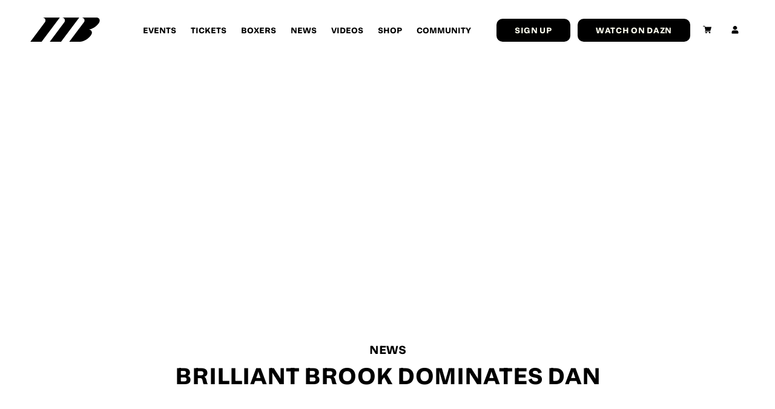

--- FILE ---
content_type: text/html; charset=UTF-8
request_url: https://www.matchroomboxing.com/news/brilliant-brook-dominates-dan/
body_size: 16611
content:
<!doctype html>
<html lang="en-US">
  <head>
	<meta charset="utf-8">
<script type="text/javascript">
/* <![CDATA[ */
var gform;gform||(document.addEventListener("gform_main_scripts_loaded",function(){gform.scriptsLoaded=!0}),document.addEventListener("gform/theme/scripts_loaded",function(){gform.themeScriptsLoaded=!0}),window.addEventListener("DOMContentLoaded",function(){gform.domLoaded=!0}),gform={domLoaded:!1,scriptsLoaded:!1,themeScriptsLoaded:!1,isFormEditor:()=>"function"==typeof InitializeEditor,callIfLoaded:function(o){return!(!gform.domLoaded||!gform.scriptsLoaded||!gform.themeScriptsLoaded&&!gform.isFormEditor()||(gform.isFormEditor()&&console.warn("The use of gform.initializeOnLoaded() is deprecated in the form editor context and will be removed in Gravity Forms 3.1."),o(),0))},initializeOnLoaded:function(o){gform.callIfLoaded(o)||(document.addEventListener("gform_main_scripts_loaded",()=>{gform.scriptsLoaded=!0,gform.callIfLoaded(o)}),document.addEventListener("gform/theme/scripts_loaded",()=>{gform.themeScriptsLoaded=!0,gform.callIfLoaded(o)}),window.addEventListener("DOMContentLoaded",()=>{gform.domLoaded=!0,gform.callIfLoaded(o)}))},hooks:{action:{},filter:{}},addAction:function(o,r,e,t){gform.addHook("action",o,r,e,t)},addFilter:function(o,r,e,t){gform.addHook("filter",o,r,e,t)},doAction:function(o){gform.doHook("action",o,arguments)},applyFilters:function(o){return gform.doHook("filter",o,arguments)},removeAction:function(o,r){gform.removeHook("action",o,r)},removeFilter:function(o,r,e){gform.removeHook("filter",o,r,e)},addHook:function(o,r,e,t,n){null==gform.hooks[o][r]&&(gform.hooks[o][r]=[]);var d=gform.hooks[o][r];null==n&&(n=r+"_"+d.length),gform.hooks[o][r].push({tag:n,callable:e,priority:t=null==t?10:t})},doHook:function(r,o,e){var t;if(e=Array.prototype.slice.call(e,1),null!=gform.hooks[r][o]&&((o=gform.hooks[r][o]).sort(function(o,r){return o.priority-r.priority}),o.forEach(function(o){"function"!=typeof(t=o.callable)&&(t=window[t]),"action"==r?t.apply(null,e):e[0]=t.apply(null,e)})),"filter"==r)return e[0]},removeHook:function(o,r,t,n){var e;null!=gform.hooks[o][r]&&(e=(e=gform.hooks[o][r]).filter(function(o,r,e){return!!(null!=n&&n!=o.tag||null!=t&&t!=o.priority)}),gform.hooks[o][r]=e)}});
/* ]]> */
</script>

	<meta http-equiv="x-ua-compatible" content="ie=edge">
	<meta name="viewport" content="width=device-width, initial-scale=1, shrink-to-fit=no">
	<!-- Google Tag Manager -->
	<script>
		(function(w, d, s, l, i) {
			w[l] = w[l] || [];
			w[l].push({
				'gtm.start': new Date().getTime(),
				event: 'gtm.js'
			});
			var f = d.getElementsByTagName(s)[0],
				j = d.createElement(s),
				dl = l != 'dataLayer' ? '&l=' + l : '';
			j.async = true;
			j.src =
				'https://www.googletagmanager.com/gtm.js?id=' + i + dl;
			f.parentNode.insertBefore(j, f);
		})(window, document, 'script', 'dataLayer', 'GTM-NZ8WT6C');
	</script>
	<!-- End Google Tag Manager -->
	<meta name='robots' content='index, follow, max-image-preview:large, max-snippet:-1, max-video-preview:-1' />
	<style>img:is([sizes="auto" i], [sizes^="auto," i]) { contain-intrinsic-size: 3000px 1500px }</style>
	
	<!-- This site is optimized with the Yoast SEO plugin v26.7 - https://yoast.com/wordpress/plugins/seo/ -->
	<title>Brilliant Brook Dominates Dan - Matchroom Boxing</title>
	<link rel="canonical" href="https://www.matchroomboxing.com/news/brilliant-brook-dominates-dan/" />
	<meta property="og:locale" content="en_US" />
	<meta property="og:type" content="article" />
	<meta property="og:title" content="Brilliant Brook Dominates Dan - Matchroom Boxing" />
	<meta property="og:description" content="The Special One destroys mandatory challenger in four rounds Kell Brook sent out a chilling warning to his Welterweight rivals by dishing out a devastating four-round beating to mandatory challenger Jo Jo Dan in the first defence of his IBF World title at the Motorpoint Arena in Sheffield on Saturday night (March 28) Brook came [&hellip;]" />
	<meta property="og:url" content="https://www.matchroomboxing.com/news/brilliant-brook-dominates-dan/" />
	<meta property="og:site_name" content="Matchroom Boxing" />
	<meta property="og:image" content="https://www.matchroomboxing.com/app/uploads/2025/07/Social-Sharing-Image-Option-1.jpg.png" />
	<meta property="og:image:width" content="1195" />
	<meta property="og:image:height" content="628" />
	<meta property="og:image:type" content="image/png" />
	<meta name="twitter:card" content="summary_large_image" />
	<meta name="twitter:label1" content="Est. reading time" />
	<meta name="twitter:data1" content="3 minutes" />
	<script type="application/ld+json" class="yoast-schema-graph">{"@context":"https://schema.org","@graph":[{"@type":"WebPage","@id":"https://www.matchroomboxing.com/news/brilliant-brook-dominates-dan/","url":"https://www.matchroomboxing.com/news/brilliant-brook-dominates-dan/","name":"Brilliant Brook Dominates Dan - Matchroom Boxing","isPartOf":{"@id":"https://www.matchroomboxing.com/#website"},"datePublished":"2015-03-28T23:28:43+00:00","inLanguage":"en-US","potentialAction":[{"@type":"ReadAction","target":["https://www.matchroomboxing.com/news/brilliant-brook-dominates-dan/"]}]},{"@type":"WebSite","@id":"https://www.matchroomboxing.com/#website","url":"https://www.matchroomboxing.com/","name":"Matchroom Boxing","description":"Just another WordPress site","potentialAction":[{"@type":"SearchAction","target":{"@type":"EntryPoint","urlTemplate":"https://www.matchroomboxing.com/search/{search_term_string}"},"query-input":{"@type":"PropertyValueSpecification","valueRequired":true,"valueName":"search_term_string"}}],"inLanguage":"en-US"}]}</script>
	<!-- / Yoast SEO plugin. -->


<style id='safe-svg-svg-icon-style-inline-css' type='text/css'>
.safe-svg-cover{text-align:center}.safe-svg-cover .safe-svg-inside{display:inline-block;max-width:100%}.safe-svg-cover svg{fill:currentColor;height:100%;max-height:100%;max-width:100%;width:100%}

</style>
<style id='global-styles-inline-css' type='text/css'>
:root{--wp--preset--aspect-ratio--square: 1;--wp--preset--aspect-ratio--4-3: 4/3;--wp--preset--aspect-ratio--3-4: 3/4;--wp--preset--aspect-ratio--3-2: 3/2;--wp--preset--aspect-ratio--2-3: 2/3;--wp--preset--aspect-ratio--16-9: 16/9;--wp--preset--aspect-ratio--9-16: 9/16;--wp--preset--color--black: #000000;--wp--preset--color--cyan-bluish-gray: #abb8c3;--wp--preset--color--white: #ffffff;--wp--preset--color--pale-pink: #f78da7;--wp--preset--color--vivid-red: #cf2e2e;--wp--preset--color--luminous-vivid-orange: #ff6900;--wp--preset--color--luminous-vivid-amber: #fcb900;--wp--preset--color--light-green-cyan: #7bdcb5;--wp--preset--color--vivid-green-cyan: #00d084;--wp--preset--color--pale-cyan-blue: #8ed1fc;--wp--preset--color--vivid-cyan-blue: #0693e3;--wp--preset--color--vivid-purple: #9b51e0;--wp--preset--gradient--vivid-cyan-blue-to-vivid-purple: linear-gradient(135deg,rgba(6,147,227,1) 0%,rgb(155,81,224) 100%);--wp--preset--gradient--light-green-cyan-to-vivid-green-cyan: linear-gradient(135deg,rgb(122,220,180) 0%,rgb(0,208,130) 100%);--wp--preset--gradient--luminous-vivid-amber-to-luminous-vivid-orange: linear-gradient(135deg,rgba(252,185,0,1) 0%,rgba(255,105,0,1) 100%);--wp--preset--gradient--luminous-vivid-orange-to-vivid-red: linear-gradient(135deg,rgba(255,105,0,1) 0%,rgb(207,46,46) 100%);--wp--preset--gradient--very-light-gray-to-cyan-bluish-gray: linear-gradient(135deg,rgb(238,238,238) 0%,rgb(169,184,195) 100%);--wp--preset--gradient--cool-to-warm-spectrum: linear-gradient(135deg,rgb(74,234,220) 0%,rgb(151,120,209) 20%,rgb(207,42,186) 40%,rgb(238,44,130) 60%,rgb(251,105,98) 80%,rgb(254,248,76) 100%);--wp--preset--gradient--blush-light-purple: linear-gradient(135deg,rgb(255,206,236) 0%,rgb(152,150,240) 100%);--wp--preset--gradient--blush-bordeaux: linear-gradient(135deg,rgb(254,205,165) 0%,rgb(254,45,45) 50%,rgb(107,0,62) 100%);--wp--preset--gradient--luminous-dusk: linear-gradient(135deg,rgb(255,203,112) 0%,rgb(199,81,192) 50%,rgb(65,88,208) 100%);--wp--preset--gradient--pale-ocean: linear-gradient(135deg,rgb(255,245,203) 0%,rgb(182,227,212) 50%,rgb(51,167,181) 100%);--wp--preset--gradient--electric-grass: linear-gradient(135deg,rgb(202,248,128) 0%,rgb(113,206,126) 100%);--wp--preset--gradient--midnight: linear-gradient(135deg,rgb(2,3,129) 0%,rgb(40,116,252) 100%);--wp--preset--font-size--small: 13px;--wp--preset--font-size--medium: 20px;--wp--preset--font-size--large: 36px;--wp--preset--font-size--x-large: 42px;--wp--preset--spacing--20: 0.44rem;--wp--preset--spacing--30: 0.67rem;--wp--preset--spacing--40: 1rem;--wp--preset--spacing--50: 1.5rem;--wp--preset--spacing--60: 2.25rem;--wp--preset--spacing--70: 3.38rem;--wp--preset--spacing--80: 5.06rem;--wp--preset--shadow--natural: 6px 6px 9px rgba(0, 0, 0, 0.2);--wp--preset--shadow--deep: 12px 12px 50px rgba(0, 0, 0, 0.4);--wp--preset--shadow--sharp: 6px 6px 0px rgba(0, 0, 0, 0.2);--wp--preset--shadow--outlined: 6px 6px 0px -3px rgba(255, 255, 255, 1), 6px 6px rgba(0, 0, 0, 1);--wp--preset--shadow--crisp: 6px 6px 0px rgba(0, 0, 0, 1);}:where(body) { margin: 0; }.wp-site-blocks > .alignleft { float: left; margin-right: 2em; }.wp-site-blocks > .alignright { float: right; margin-left: 2em; }.wp-site-blocks > .aligncenter { justify-content: center; margin-left: auto; margin-right: auto; }:where(.is-layout-flex){gap: 0.5em;}:where(.is-layout-grid){gap: 0.5em;}.is-layout-flow > .alignleft{float: left;margin-inline-start: 0;margin-inline-end: 2em;}.is-layout-flow > .alignright{float: right;margin-inline-start: 2em;margin-inline-end: 0;}.is-layout-flow > .aligncenter{margin-left: auto !important;margin-right: auto !important;}.is-layout-constrained > .alignleft{float: left;margin-inline-start: 0;margin-inline-end: 2em;}.is-layout-constrained > .alignright{float: right;margin-inline-start: 2em;margin-inline-end: 0;}.is-layout-constrained > .aligncenter{margin-left: auto !important;margin-right: auto !important;}.is-layout-constrained > :where(:not(.alignleft):not(.alignright):not(.alignfull)){margin-left: auto !important;margin-right: auto !important;}body .is-layout-flex{display: flex;}.is-layout-flex{flex-wrap: wrap;align-items: center;}.is-layout-flex > :is(*, div){margin: 0;}body .is-layout-grid{display: grid;}.is-layout-grid > :is(*, div){margin: 0;}body{padding-top: 0px;padding-right: 0px;padding-bottom: 0px;padding-left: 0px;}a:where(:not(.wp-element-button)){text-decoration: underline;}:root :where(.wp-element-button, .wp-block-button__link){background-color: #32373c;border-width: 0;color: #fff;font-family: inherit;font-size: inherit;line-height: inherit;padding: calc(0.667em + 2px) calc(1.333em + 2px);text-decoration: none;}.has-black-color{color: var(--wp--preset--color--black) !important;}.has-cyan-bluish-gray-color{color: var(--wp--preset--color--cyan-bluish-gray) !important;}.has-white-color{color: var(--wp--preset--color--white) !important;}.has-pale-pink-color{color: var(--wp--preset--color--pale-pink) !important;}.has-vivid-red-color{color: var(--wp--preset--color--vivid-red) !important;}.has-luminous-vivid-orange-color{color: var(--wp--preset--color--luminous-vivid-orange) !important;}.has-luminous-vivid-amber-color{color: var(--wp--preset--color--luminous-vivid-amber) !important;}.has-light-green-cyan-color{color: var(--wp--preset--color--light-green-cyan) !important;}.has-vivid-green-cyan-color{color: var(--wp--preset--color--vivid-green-cyan) !important;}.has-pale-cyan-blue-color{color: var(--wp--preset--color--pale-cyan-blue) !important;}.has-vivid-cyan-blue-color{color: var(--wp--preset--color--vivid-cyan-blue) !important;}.has-vivid-purple-color{color: var(--wp--preset--color--vivid-purple) !important;}.has-black-background-color{background-color: var(--wp--preset--color--black) !important;}.has-cyan-bluish-gray-background-color{background-color: var(--wp--preset--color--cyan-bluish-gray) !important;}.has-white-background-color{background-color: var(--wp--preset--color--white) !important;}.has-pale-pink-background-color{background-color: var(--wp--preset--color--pale-pink) !important;}.has-vivid-red-background-color{background-color: var(--wp--preset--color--vivid-red) !important;}.has-luminous-vivid-orange-background-color{background-color: var(--wp--preset--color--luminous-vivid-orange) !important;}.has-luminous-vivid-amber-background-color{background-color: var(--wp--preset--color--luminous-vivid-amber) !important;}.has-light-green-cyan-background-color{background-color: var(--wp--preset--color--light-green-cyan) !important;}.has-vivid-green-cyan-background-color{background-color: var(--wp--preset--color--vivid-green-cyan) !important;}.has-pale-cyan-blue-background-color{background-color: var(--wp--preset--color--pale-cyan-blue) !important;}.has-vivid-cyan-blue-background-color{background-color: var(--wp--preset--color--vivid-cyan-blue) !important;}.has-vivid-purple-background-color{background-color: var(--wp--preset--color--vivid-purple) !important;}.has-black-border-color{border-color: var(--wp--preset--color--black) !important;}.has-cyan-bluish-gray-border-color{border-color: var(--wp--preset--color--cyan-bluish-gray) !important;}.has-white-border-color{border-color: var(--wp--preset--color--white) !important;}.has-pale-pink-border-color{border-color: var(--wp--preset--color--pale-pink) !important;}.has-vivid-red-border-color{border-color: var(--wp--preset--color--vivid-red) !important;}.has-luminous-vivid-orange-border-color{border-color: var(--wp--preset--color--luminous-vivid-orange) !important;}.has-luminous-vivid-amber-border-color{border-color: var(--wp--preset--color--luminous-vivid-amber) !important;}.has-light-green-cyan-border-color{border-color: var(--wp--preset--color--light-green-cyan) !important;}.has-vivid-green-cyan-border-color{border-color: var(--wp--preset--color--vivid-green-cyan) !important;}.has-pale-cyan-blue-border-color{border-color: var(--wp--preset--color--pale-cyan-blue) !important;}.has-vivid-cyan-blue-border-color{border-color: var(--wp--preset--color--vivid-cyan-blue) !important;}.has-vivid-purple-border-color{border-color: var(--wp--preset--color--vivid-purple) !important;}.has-vivid-cyan-blue-to-vivid-purple-gradient-background{background: var(--wp--preset--gradient--vivid-cyan-blue-to-vivid-purple) !important;}.has-light-green-cyan-to-vivid-green-cyan-gradient-background{background: var(--wp--preset--gradient--light-green-cyan-to-vivid-green-cyan) !important;}.has-luminous-vivid-amber-to-luminous-vivid-orange-gradient-background{background: var(--wp--preset--gradient--luminous-vivid-amber-to-luminous-vivid-orange) !important;}.has-luminous-vivid-orange-to-vivid-red-gradient-background{background: var(--wp--preset--gradient--luminous-vivid-orange-to-vivid-red) !important;}.has-very-light-gray-to-cyan-bluish-gray-gradient-background{background: var(--wp--preset--gradient--very-light-gray-to-cyan-bluish-gray) !important;}.has-cool-to-warm-spectrum-gradient-background{background: var(--wp--preset--gradient--cool-to-warm-spectrum) !important;}.has-blush-light-purple-gradient-background{background: var(--wp--preset--gradient--blush-light-purple) !important;}.has-blush-bordeaux-gradient-background{background: var(--wp--preset--gradient--blush-bordeaux) !important;}.has-luminous-dusk-gradient-background{background: var(--wp--preset--gradient--luminous-dusk) !important;}.has-pale-ocean-gradient-background{background: var(--wp--preset--gradient--pale-ocean) !important;}.has-electric-grass-gradient-background{background: var(--wp--preset--gradient--electric-grass) !important;}.has-midnight-gradient-background{background: var(--wp--preset--gradient--midnight) !important;}.has-small-font-size{font-size: var(--wp--preset--font-size--small) !important;}.has-medium-font-size{font-size: var(--wp--preset--font-size--medium) !important;}.has-large-font-size{font-size: var(--wp--preset--font-size--large) !important;}.has-x-large-font-size{font-size: var(--wp--preset--font-size--x-large) !important;}
:where(.wp-block-post-template.is-layout-flex){gap: 1.25em;}:where(.wp-block-post-template.is-layout-grid){gap: 1.25em;}
:where(.wp-block-columns.is-layout-flex){gap: 2em;}:where(.wp-block-columns.is-layout-grid){gap: 2em;}
:root :where(.wp-block-pullquote){font-size: 1.5em;line-height: 1.6;}
</style>
<link rel="stylesheet" href="https://www.matchroomboxing.com/app/plugins/sage-pay-server-woocommerce-premium/inc/css/checkout.css">
<link rel="stylesheet" href="https://www.matchroomboxing.com/app/plugins/sage-pay-server-woocommerce-premium/inc/css/block.css">
<link rel="stylesheet" href="https://www.matchroomboxing.com/app/plugins/woocommerce/assets/css/woocommerce-layout.css">
<link rel="stylesheet" href="https://www.matchroomboxing.com/app/plugins/woocommerce/assets/css/woocommerce-smallscreen.css" media="only screen and (max-width: 768px)">
<link rel="stylesheet" href="https://www.matchroomboxing.com/app/plugins/woocommerce/assets/css/woocommerce.css">
<style id='woocommerce-inline-inline-css' type='text/css'>
.woocommerce form .form-row .required { visibility: visible; }
</style>
<link rel="stylesheet" href="https://www.matchroomboxing.com/app/themes/matchroom/dist/styles/main_484dd4fa.css">
<script type="text/javascript" src="https://code.jquery.com/jquery-3.1.1.min.js" id="jquery-js"></script>
<script type="text/javascript" src="https://www.matchroomboxing.com/app/plugins/woocommerce/assets/js/jquery-blockui/jquery.blockUI.min.js" id="wc-jquery-blockui-js" defer="defer" data-wp-strategy="defer"></script>
<script type="text/javascript" id="wc-add-to-cart-js-extra">
/* <![CDATA[ */
var wc_add_to_cart_params = {"ajax_url":"\/wp\/wp-admin\/admin-ajax.php","wc_ajax_url":"\/?wc-ajax=%%endpoint%%","i18n_view_cart":"View cart","cart_url":"https:\/\/www.matchroomboxing.com\/cart\/","is_cart":"","cart_redirect_after_add":"yes"};
/* ]]> */
</script>
<script type="text/javascript" src="https://www.matchroomboxing.com/app/plugins/woocommerce/assets/js/frontend/add-to-cart.min.js" id="wc-add-to-cart-js" defer="defer" data-wp-strategy="defer"></script>
<script type="text/javascript" src="https://www.matchroomboxing.com/app/plugins/woocommerce/assets/js/js-cookie/js.cookie.min.js" id="wc-js-cookie-js" defer="defer" data-wp-strategy="defer"></script>
<script type="text/javascript" id="woocommerce-js-extra">
/* <![CDATA[ */
var woocommerce_params = {"ajax_url":"\/wp\/wp-admin\/admin-ajax.php","wc_ajax_url":"\/?wc-ajax=%%endpoint%%","i18n_password_show":"Show password","i18n_password_hide":"Hide password"};
/* ]]> */
</script>
<script type="text/javascript" src="https://www.matchroomboxing.com/app/plugins/woocommerce/assets/js/frontend/woocommerce.min.js" id="woocommerce-js" defer="defer" data-wp-strategy="defer"></script>
<!-- Meta Pixel Code -->
<script>
!function(f,b,e,v,n,t,s)
{if(f.fbq)return;n=f.fbq=function(){n.callMethod?
n.callMethod.apply(n,arguments):n.queue.push(arguments)};
if(!f._fbq)f._fbq=n;n.push=n;n.loaded=!0;n.version='2.0';
n.queue=[];t=b.createElement(e);t.async=!0;
t.src=v;s=b.getElementsByTagName(e)[0];
s.parentNode.insertBefore(t,s)}(window, document,'script',
'https://connect.facebook.net/en_US/fbevents.js');
fbq('init', '2780278675496878');
fbq('track', 'PageView');
</script>
<noscript><img height="1" width="1" style="display:none"
src="https://www.facebook.com/tr?id=2780278675496878&ev=PageView&noscript=1"
/></noscript>
<!-- End Meta Pixel Code -->	<noscript><style>.woocommerce-product-gallery{ opacity: 1 !important; }</style></noscript>
	<script>(()=>{var o=[],i={};["on","off","toggle","show"].forEach((l=>{i[l]=function(){o.push([l,arguments])}})),window.Boxzilla=i,window.boxzilla_queue=o})();</script><link rel="icon" href="https://www.matchroomboxing.com/app/uploads/2025/07/Favicon.svg" sizes="32x32" />
<link rel="icon" href="https://www.matchroomboxing.com/app/uploads/2025/07/Favicon.svg" sizes="192x192" />
<link rel="apple-touch-icon" href="https://www.matchroomboxing.com/app/uploads/2025/07/Favicon.svg" />
<meta name="msapplication-TileImage" content="https://www.matchroomboxing.com/app/uploads/2025/07/Favicon.svg" />
		<style type="text/css" id="wp-custom-css">
			.woocommerce-variation-availability {   display: none;
}

@media only screen and (max-width: 768px) {
	.wpgis-slider-nav {
/* 		display: none; */
	}
	
	.woocommerce-product-gallery__image {
/* 		pointer-events: none; */
	}
}

@media (max-width: 850px) {
  .woocommerce-checkout .col2-set {
    width: 100% !important;
  }
}


@media only screen and (max-width: 768px) {
	body.logged-in .wpgis-slider-nav .slick-track {
    display: flex;
    transform: none !important;
    height: 100px !important;
	}
	
	.body.logged-in .wpgis-slider-nav .slick-list {
		height: 100px !important;
	}
}

.product.product-type-subscription .single_add_to_cart_button {
	margin-bottom: 20px;
}

@media only screen and (max-width: 500px) {
	.single-product .product form.cart {
    width: 100%;
    margin-bottom: 3em;
    display: flex;
	}
}

.home .mail-list-sign-up .background-image img {
	opacity: 1;
}

.mail-list-sign-up a {
    display: inline-block;
}

.woocommerce-NoticeGroup-checkout {
  display: block;
}

@media (max-width: 1920px) {
  .footer-legal p {
    font-size: 12px;
  }
}
/* Out of stock message styling */
.woocommerce div.product p.stock.out-of-stock,
.woocommerce div.product .stock.out-of-stock,
.woocommerce div.product .woocommerce-variation-availability .stock.out-of-stock {
  color: #ffffff !important;
  font-weight: 700 !important;
  text-transform: uppercase;
  letter-spacing: 0.06em;
  font-size: 14px;
  padding-bottom: 6px;
  border-bottom: 2px solid #ff0068;
  display: inline-block;
}		</style>
			<link href="https://use.typekit.net/cfk2stv.css" rel="stylesheet">
	<link href="https://use.typekit.net/zfe5wpp.css" rel="stylesheet">

</head>
  <body class="wp-singular news-template-default single single-news postid-1894 wp-theme-matchroomresources theme-matchroom/resources woocommerce-no-js brilliant-brook-dominates-dan app-data index-data singular-data single-data single-news-data single-news-brilliant-brook-dominates-dan-data">
        <!-- Google Tag Manager (noscript) -->
    <noscript><iframe src="https://www.googletagmanager.com/ns.html?id=GTM-NZ8WT6C"
    height="0" width="0" style="display:none;visibility:hidden"></iframe></noscript>
    <!-- End Google Tag Manager (noscript) -->
    <header class="banner">

	<div class="container">

		<a class="brand" href="https://www.matchroomboxing.com/">
			<svg xmlns="http://www.w3.org/2000/svg" width="358" height="124" viewBox="0 0 358 124" fill="none" class="">
<g clip-path="url(#clip0_220_5114)">
<path d="M151.861 0.0337048L63.1835 0C75.7807 0 82.8982 14.2066 75.249 24.0231L0.309082 123.958H0.377685L0.351959 124H58.287L151.861 0.0337048Z" fill="#FFFFF0"/>
<path d="M251.807 0.0337048L163.129 0C175.726 0 182.844 14.2066 175.195 24.0231L100.255 123.958H100.323L100.298 124H158.233L251.807 0.0337048Z" fill="#FFFFF0"/>
<path d="M342.294 0.0284524C342.199 0.0200262 342.114 0.0116 342.028 0.0200262C341.925 0.0116 341.814 0.0116 341.702 0.0116C341.599 0.00317383 341.505 0.00317383 341.393 0.00317383H263.504C266.651 0.00317383 269.472 0.871073 271.779 2.30353C279.059 6.67673 281.795 16.6281 275.835 24.0263L200.475 124.003H255.117C273.074 124.003 297.736 110.083 310.325 92.9021C312.898 89.3715 314.767 85.9757 315.933 82.8159C316.045 82.5462 316.139 82.2766 316.225 82.007C316.679 80.5408 316.937 78.9567 316.937 77.3389C316.937 70.2946 312.22 64.3288 305.72 62.3486H305.711C304.674 62.1548 303.559 62.0285 302.384 61.961L302.564 61.7083L302.959 61.1605C303.13 61.1605 303.387 61.1605 303.542 61.0847C320.255 57.9839 339.961 45.6563 350.732 30.9358C352.85 28.054 354.488 25.2481 355.663 22.5938L355.697 22.5264C356.152 21.5995 356.537 20.6221 356.803 19.6025C356.812 19.5857 356.812 19.5604 356.82 19.5351C357.146 18.288 357.326 16.9735 357.326 15.6254C357.326 7.28341 350.689 0.475041 342.32 0.0284524H342.294Z" fill="#FFFFF0"/>
</g>
<defs>
<clipPath id="clip0_220_5114">
<rect width="357" height="124" fill="white" transform="translate(0.309082)"/>
</clipPath>
</defs>
</svg>
		</a>

		<nav class="nav-primary">
							<ul id="menu-main-navigation" class="nav"><li class="menu-item menu-events"><a href="https://www.matchroomboxing.com/events/">Events</a></li>
<li class="menu-item menu-tickets"><a href="https://www.matchroomboxing.com/tickets/">Tickets</a></li>
<li class="menu-item menu-boxers"><a href="https://www.matchroomboxing.com/boxers-2/">Boxers</a></li>
<li class="menu-item menu-news"><a href="https://www.matchroomboxing.com/news/">News</a></li>
<li class="menu-item menu-videos"><a href="https://www.matchroomboxing.com/videos/">Videos</a></li>
<li class="menu-item menu-shop"><a href="https://www.matchroomboxing.com/shop/">Shop</a></li>
<li class="menu-item menu-community"><a href="https://www.matchroomboxing.com/community/">Community</a></li>
</ul>
					</nav>
		<div class="nav-button-wrap">
			<button class="button button--narrow button--white" data-el="open-newsletter">
	<span>Sign up</span>
</button>
			<a class="button button--white button--narrow" href="http://www.dazn.com" target="_self">
	<span>Watch on DAZN</span>
</a>
		</div>
		<div class="wrap-nav-contact">
			
			<a class="nav-contact " href="https://www.matchroomboxing.com/cart">
				<svg xmlns="http://www.w3.org/2000/svg" xmlns:xlink="http://www.w3.org/1999/xlink" version="1.1" id="Layer_1" x="0px" y="0px" viewBox="0 0 512 512" style="enable-background:new 0 0 512 512;" xml:space="preserve" class="">
<style type="text/css">
	.st0{fill:#FFFFFF;}
</style>
<path class="st0" d="M166,331h271c6.7,0,12.6-4.4,14.4-10.9l60-210c1.3-4.5,0.4-9.4-2.4-13.2c-2.8-3.8-7.3-6-12-6H131.4l-10.7-48.3  C119.1,35.9,113,31,106,31H15C6.7,31,0,37.7,0,46c0,8.3,6.7,15,15,15h79l54.2,243.7c-15.9,6.9-27.1,22.8-27.1,41.3  c0,24.8,20.2,45,45,45h271c8.3,0,15-6.7,15-15c0-8.3-6.7-15-15-15H166c-8.3,0-15-6.7-15-15S157.7,331,166,331z"/>
<path class="st0" d="M151,436c0,24.8,20.2,45,45,45c24.8,0,45-20.2,45-45c0-24.8-20.2-45-45-45C171.2,391,151,411.2,151,436z"/>
<path class="st0" d="M362,436c0,24.8,20.2,45,45,45c24.8,0,45-20.2,45-45c0-24.8-20.2-45-45-45C382.2,391,362,411.2,362,436z"/>
</svg>
			</a>
			<a class="nav-login " href="https://www.matchroomboxing.com/my-account">
				<svg xmlns="http://www.w3.org/2000/svg" width="10.961" height="14.674" viewBox="0 0 10.961 14.674" class="">
  <g id="Group_205" data-name="Group 205" transform="translate(0)">
    <circle id="Ellipse_2" data-name="Ellipse 2" cx="3.269" cy="3.269" r="3.269" transform="translate(0.867 4.623) rotate(-45)" fill="#fff"/>
    <path id="Path_138" data-name="Path 138" d="M282.358,333.628a2.805,2.805,0,0,0-2.8-2.621h-5.35a2.805,2.805,0,0,0-2.8,2.621.9.9,0,0,0-.007.107v.077h0v1.928a.878.878,0,0,0,.878.878h9.205a.878.878,0,0,0,.878-.878v-1.928h0v-.077A.9.9,0,0,0,282.358,333.628Z" transform="translate(-271.404 -321.945)" fill="#fff"/>
  </g>
</svg>
			</a>
		</div>
	</div>

	<button class="scroll-top-button">
		<svg xmlns="http://www.w3.org/2000/svg" width="18.487" height="16.958" viewBox="0 0 18.487 16.958" class="">
  <g id="Group_74" data-name="Group 74" transform="translate(18.487 16.25) rotate(180)">
    <line id="Line_4" data-name="Line 4" x2="11.325" transform="translate(9.772 0) rotate(45)" fill="none" stroke="#ff0068" stroke-width="2"/>
    <line id="Line_5" data-name="Line 5" x2="11.325" transform="translate(17.78 7.535) rotate(135)" fill="none" stroke="#ff0068" stroke-width="2"/>
    <line id="Line_6" data-name="Line 6" x1="17.535" transform="translate(0 7.863)" fill="none" stroke="#ff0068" stroke-width="2"/>
  </g>
</svg>
		<p>Back to top</p>
	</button>

</header>

<div class="burger-container">

	<div class="burger">
		<div class="top"></div>
		<div class="mid"></div>
		<div class="bot"></div>
	</div>
</div>

<div class="container-fixed-nav-mobile load-hide">
	<a class="brand" href="https://www.matchroomboxing.com/">
		<svg xmlns="http://www.w3.org/2000/svg" width="358" height="124" viewBox="0 0 358 124" fill="none" class="">
<g clip-path="url(#clip0_220_5114)">
<path d="M151.861 0.0337048L63.1835 0C75.7807 0 82.8982 14.2066 75.249 24.0231L0.309082 123.958H0.377685L0.351959 124H58.287L151.861 0.0337048Z" fill="#FFFFF0"/>
<path d="M251.807 0.0337048L163.129 0C175.726 0 182.844 14.2066 175.195 24.0231L100.255 123.958H100.323L100.298 124H158.233L251.807 0.0337048Z" fill="#FFFFF0"/>
<path d="M342.294 0.0284524C342.199 0.0200262 342.114 0.0116 342.028 0.0200262C341.925 0.0116 341.814 0.0116 341.702 0.0116C341.599 0.00317383 341.505 0.00317383 341.393 0.00317383H263.504C266.651 0.00317383 269.472 0.871073 271.779 2.30353C279.059 6.67673 281.795 16.6281 275.835 24.0263L200.475 124.003H255.117C273.074 124.003 297.736 110.083 310.325 92.9021C312.898 89.3715 314.767 85.9757 315.933 82.8159C316.045 82.5462 316.139 82.2766 316.225 82.007C316.679 80.5408 316.937 78.9567 316.937 77.3389C316.937 70.2946 312.22 64.3288 305.72 62.3486H305.711C304.674 62.1548 303.559 62.0285 302.384 61.961L302.564 61.7083L302.959 61.1605C303.13 61.1605 303.387 61.1605 303.542 61.0847C320.255 57.9839 339.961 45.6563 350.732 30.9358C352.85 28.054 354.488 25.2481 355.663 22.5938L355.697 22.5264C356.152 21.5995 356.537 20.6221 356.803 19.6025C356.812 19.5857 356.812 19.5604 356.82 19.5351C357.146 18.288 357.326 16.9735 357.326 15.6254C357.326 7.28341 350.689 0.475041 342.32 0.0284524H342.294Z" fill="#FFFFF0"/>
</g>
<defs>
<clipPath id="clip0_220_5114">
<rect width="357" height="124" fill="white" transform="translate(0.309082)"/>
</clipPath>
</defs>
</svg>
	</a>
	<div class="burger-container">
		<div class="burger">
			<div class="top"></div>
			<div class="mid"></div>
			<div class="bot"></div>
		</div>
	</div>
</div>

<nav class="mobile-navigation">

	<a class="brand-mobile-nav" href="https://www.matchroomboxing.com/">
		<svg xmlns="http://www.w3.org/2000/svg" width="358" height="124" viewBox="0 0 358 124" fill="none" class="">
<g clip-path="url(#clip0_220_5114)">
<path d="M151.861 0.0337048L63.1835 0C75.7807 0 82.8982 14.2066 75.249 24.0231L0.309082 123.958H0.377685L0.351959 124H58.287L151.861 0.0337048Z" fill="#FFFFF0"/>
<path d="M251.807 0.0337048L163.129 0C175.726 0 182.844 14.2066 175.195 24.0231L100.255 123.958H100.323L100.298 124H158.233L251.807 0.0337048Z" fill="#FFFFF0"/>
<path d="M342.294 0.0284524C342.199 0.0200262 342.114 0.0116 342.028 0.0200262C341.925 0.0116 341.814 0.0116 341.702 0.0116C341.599 0.00317383 341.505 0.00317383 341.393 0.00317383H263.504C266.651 0.00317383 269.472 0.871073 271.779 2.30353C279.059 6.67673 281.795 16.6281 275.835 24.0263L200.475 124.003H255.117C273.074 124.003 297.736 110.083 310.325 92.9021C312.898 89.3715 314.767 85.9757 315.933 82.8159C316.045 82.5462 316.139 82.2766 316.225 82.007C316.679 80.5408 316.937 78.9567 316.937 77.3389C316.937 70.2946 312.22 64.3288 305.72 62.3486H305.711C304.674 62.1548 303.559 62.0285 302.384 61.961L302.564 61.7083L302.959 61.1605C303.13 61.1605 303.387 61.1605 303.542 61.0847C320.255 57.9839 339.961 45.6563 350.732 30.9358C352.85 28.054 354.488 25.2481 355.663 22.5938L355.697 22.5264C356.152 21.5995 356.537 20.6221 356.803 19.6025C356.812 19.5857 356.812 19.5604 356.82 19.5351C357.146 18.288 357.326 16.9735 357.326 15.6254C357.326 7.28341 350.689 0.475041 342.32 0.0284524H342.294Z" fill="#FFFFF0"/>
</g>
<defs>
<clipPath id="clip0_220_5114">
<rect width="357" height="124" fill="white" transform="translate(0.309082)"/>
</clipPath>
</defs>
</svg>
	</a>

			<ul id="menu-main-navigation-1" class="nav"><li class="menu-item menu-events"><a href="https://www.matchroomboxing.com/events/">Events</a></li>
<li class="menu-item menu-tickets"><a href="https://www.matchroomboxing.com/tickets/">Tickets</a></li>
<li class="menu-item menu-boxers"><a href="https://www.matchroomboxing.com/boxers-2/">Boxers</a></li>
<li class="menu-item menu-news"><a href="https://www.matchroomboxing.com/news/">News</a></li>
<li class="menu-item menu-videos"><a href="https://www.matchroomboxing.com/videos/">Videos</a></li>
<li class="menu-item menu-shop"><a href="https://www.matchroomboxing.com/shop/">Shop</a></li>
<li class="menu-item menu-community"><a href="https://www.matchroomboxing.com/community/">Community</a></li>
</ul>
	
	<div class="wrap-nav-contact-mobile">
		
		<a class="nav-contact " href="https://www.matchroomboxing.com/cart">
			<svg xmlns="http://www.w3.org/2000/svg" xmlns:xlink="http://www.w3.org/1999/xlink" version="1.1" id="Layer_1" x="0px" y="0px" viewBox="0 0 512 512" style="enable-background:new 0 0 512 512;" xml:space="preserve" class="">
<style type="text/css">
	.st0{fill:#FFFFFF;}
</style>
<path class="st0" d="M166,331h271c6.7,0,12.6-4.4,14.4-10.9l60-210c1.3-4.5,0.4-9.4-2.4-13.2c-2.8-3.8-7.3-6-12-6H131.4l-10.7-48.3  C119.1,35.9,113,31,106,31H15C6.7,31,0,37.7,0,46c0,8.3,6.7,15,15,15h79l54.2,243.7c-15.9,6.9-27.1,22.8-27.1,41.3  c0,24.8,20.2,45,45,45h271c8.3,0,15-6.7,15-15c0-8.3-6.7-15-15-15H166c-8.3,0-15-6.7-15-15S157.7,331,166,331z"/>
<path class="st0" d="M151,436c0,24.8,20.2,45,45,45c24.8,0,45-20.2,45-45c0-24.8-20.2-45-45-45C171.2,391,151,411.2,151,436z"/>
<path class="st0" d="M362,436c0,24.8,20.2,45,45,45c24.8,0,45-20.2,45-45c0-24.8-20.2-45-45-45C382.2,391,362,411.2,362,436z"/>
</svg>
		</a>
		<a class="nav-login " href="https://www.matchroomboxing.com/my-account">
			<svg xmlns="http://www.w3.org/2000/svg" width="10.961" height="14.674" viewBox="0 0 10.961 14.674" class="">
  <g id="Group_205" data-name="Group 205" transform="translate(0)">
    <circle id="Ellipse_2" data-name="Ellipse 2" cx="3.269" cy="3.269" r="3.269" transform="translate(0.867 4.623) rotate(-45)" fill="#fff"/>
    <path id="Path_138" data-name="Path 138" d="M282.358,333.628a2.805,2.805,0,0,0-2.8-2.621h-5.35a2.805,2.805,0,0,0-2.8,2.621.9.9,0,0,0-.007.107v.077h0v1.928a.878.878,0,0,0,.878.878h9.205a.878.878,0,0,0,.878-.878v-1.928h0v-.077A.9.9,0,0,0,282.358,333.628Z" transform="translate(-271.404 -321.945)" fill="#fff"/>
  </g>
</svg>
		</a>
	</div>

	<button class="button " data-el="open-newsletter">
	<span>Sign up</span>
</button>
</nav>
    <div class="wrap" role="document">
      <main class="main preload-transitions">
           
    <section class="single-news-hero">

  <div class="container">

    <div class="image">
      <img 
        alt=""
        sizes="100vw"
        src="" 
        srcset="" 
      >
    </div>

    <p class="categories">
              <span>News</span>
          </p>

    <h1>Brilliant Brook Dominates Dan</h1>

  </div>

  <div class="background">
    <div class="image">
      <img 
        alt=""
        sizes="100vw"
        src="" 
        srcset="" 
      >
    </div>
  </div>

</section>    <section class="news-intro">

  <div class="container">

    <p class="date">March 28 2015</p>

  </div>

</section>    <section class="page-builder">

    <div class="container">

      <div class="block text">

        <div class="text-container wordpress_content">

          <p><strong>The Special One destroys mandatory challenger in four rounds</strong></p>
<p>Kell Brook sent out a chilling warning to his Welterweight rivals by dishing out a devastating four-round beating to mandatory challenger Jo Jo Dan in the first defence of his IBF World title at the Motorpoint Arena in Sheffield on Saturday night (March 28)</p>
<p>Brook came to the ring to a rapturous reception and rose to the occasion like an elite World ruler. The Sheffield star eased into the opening round and Dan felt the first of many right hands in the second half of the first stanza.</p>
<p>A sign of things to follow came in the second round as Dan hit the canvas early and then again after making the count, both from right uppercuts. The Romanian-Canadian was wobbled once more with a minute to go but gritted his teeth to hear the bell.</p>
<p>Brook cemented his dominance in the third round and Dan once again looked ready to fall and the writing was on the wall.</p>
<p>Dan was on the receiving end of another barrage at the beginning of the fourth and a flurry of punches floored him once more and again on the bell, where he was pulled out by his corner.</p>
<p>Brook moves to 34-0 with his 23<sup>rd</sup> KO win and The Special One was quick to thank his fans at the packed out arena before setting his sights on his next victim.</p>
<p>“It was truly amazing to walk out in front of all my fans,” said Brook. “I didn’t think I would ever box again but here I am filling arenas. I can’t put into words what it means to be back defending my World title.</p>
<p>“It was hard today holding it together. I felt this is where I belong. I am sorry I have kept you waiting but I hope you have had a good night. I am back baby.</p>
<p>“What a heart. I caught him with some good clean shots n he kept getting back up. He’s never been stopped and he’s a legitimate World title contender that has never been stopped and I have just taken him out in style.</p>
<p>“You see little bits of greatness but much more to come from me and I will be back out in June in a massive fight.</p>
<p>“Amir Khan, Juan Manuel Marquez, Brandon Rios – those are the sort of names I want. Bring them on. I want to entertain the fans and want them to tell me who they want to see me fight – I think the answer is Amir Khan, and if he’s watching – let’s do it, come and fight me.</p>
<p>“I didn’t think I would ever walk again never mind box again and here I am defending my world title in style. I have been given a second chance. The best is yet to come.”</p>
<p>Promoter Eddie Hearn added: “There is a little venue available on June 13 called Wembley Stadium. If Amir Khan is watching give everyone what they want. It is the biggest payday available and it’s for a World title.”</p>

        </div>

      </div>

    </div>

  </section>

       
        </main>
    </div>
        <footer class="page-footer">

	<div class="container">

		<div class="footer-logo-social">
			<div class="logo">
				<svg xmlns="http://www.w3.org/2000/svg" width="358" height="124" viewBox="0 0 358 124" fill="none" class="">
<g clip-path="url(#clip0_220_5114)">
<path d="M151.861 0.0337048L63.1835 0C75.7807 0 82.8982 14.2066 75.249 24.0231L0.309082 123.958H0.377685L0.351959 124H58.287L151.861 0.0337048Z" fill="#FFFFF0"/>
<path d="M251.807 0.0337048L163.129 0C175.726 0 182.844 14.2066 175.195 24.0231L100.255 123.958H100.323L100.298 124H158.233L251.807 0.0337048Z" fill="#FFFFF0"/>
<path d="M342.294 0.0284524C342.199 0.0200262 342.114 0.0116 342.028 0.0200262C341.925 0.0116 341.814 0.0116 341.702 0.0116C341.599 0.00317383 341.505 0.00317383 341.393 0.00317383H263.504C266.651 0.00317383 269.472 0.871073 271.779 2.30353C279.059 6.67673 281.795 16.6281 275.835 24.0263L200.475 124.003H255.117C273.074 124.003 297.736 110.083 310.325 92.9021C312.898 89.3715 314.767 85.9757 315.933 82.8159C316.045 82.5462 316.139 82.2766 316.225 82.007C316.679 80.5408 316.937 78.9567 316.937 77.3389C316.937 70.2946 312.22 64.3288 305.72 62.3486H305.711C304.674 62.1548 303.559 62.0285 302.384 61.961L302.564 61.7083L302.959 61.1605C303.13 61.1605 303.387 61.1605 303.542 61.0847C320.255 57.9839 339.961 45.6563 350.732 30.9358C352.85 28.054 354.488 25.2481 355.663 22.5938L355.697 22.5264C356.152 21.5995 356.537 20.6221 356.803 19.6025C356.812 19.5857 356.812 19.5604 356.82 19.5351C357.146 18.288 357.326 16.9735 357.326 15.6254C357.326 7.28341 350.689 0.475041 342.32 0.0284524H342.294Z" fill="#FFFFF0"/>
</g>
<defs>
<clipPath id="clip0_220_5114">
<rect width="357" height="124" fill="white" transform="translate(0.309082)"/>
</clipPath>
</defs>
</svg>
			</div>

			<div class="social">
				<a href="https://www.facebook.com/MatchroomBoxing/" target="_blank">
					<svg xmlns="http://www.w3.org/2000/svg" viewBox="0 0 8.96 18.72" class="">
  <path id="Path_41" data-name="Path 41" d="M7.09,3.14a2.78,2.78,0,0,0-.58.06.74.74,0,0,0-.65.73,2.19,2.19,0,0,0,0,.36v1.9H8.71L8.36,9.35H5.86l0,0h0v9.3h0c-.08,0-3.87,0-4.2,0h0v0h0V9.43h0l0,0H0V6.2H1.62s0-.06,0-.09v-2A5.62,5.62,0,0,1,2,2.1,3,3,0,0,1,3.76.32,4.71,4.71,0,0,1,5.1,0c.34,0,.69,0,1,0H9V3.14" style="fill: #fff"/>
</svg>
				</a>
				<a href="https://www.instagram.com/matchroomboxing/" target="_blank">
					<svg xmlns="http://www.w3.org/2000/svg" viewBox="0 0 15.51 15.51" class="">
  <path id="Path_38" data-name="Path 38" d="M0,9.6V5.88c0-.25,0-.51,0-.76s0-.79.08-1.18A4.65,4.65,0,0,1,.4,2.69a3.86,3.86,0,0,1,2-2.17A4.61,4.61,0,0,1,4.15.08C4.61,0,5.07,0,5.53,0H9.41l1,0a11.5,11.5,0,0,1,1.18.07,5.55,5.55,0,0,1,1.25.3A3.91,3.91,0,0,1,15,2.32a4.81,4.81,0,0,1,.5,1.94c0,.43,0,.87.05,1.31s0,.81,0,1.21V9.55c0,.33,0,.65,0,1s0,.69-.07,1a4.94,4.94,0,0,1-.33,1.31A3.88,3.88,0,0,1,13,15a5.19,5.19,0,0,1-1.86.42c-.54,0-1.07,0-1.61.05H6l-1.22,0a9.26,9.26,0,0,1-1.17-.11,4.67,4.67,0,0,1-1.36-.47,4,4,0,0,1-1.78-2,5.15,5.15,0,0,1-.37-1.73c0-.46,0-.92,0-1.38C0,9.72,0,9.66,0,9.6ZM7.76,1.4h0l-2.42,0c-.37,0-.74,0-1.11.05a3.56,3.56,0,0,0-1.06.25A2.53,2.53,0,0,0,1.77,3a3.85,3.85,0,0,0-.31,1.34c0,.47,0,1-.05,1.42,0,.24,0,.47,0,.71,0,1.22,0,2.45,0,3.67q0,.6.06,1.2a3.94,3.94,0,0,0,.19.84,2.51,2.51,0,0,0,1.56,1.6,4.15,4.15,0,0,0,1.26.25l1.54,0H9.54c.37,0,.73,0,1.09,0a5.86,5.86,0,0,0,1-.09,2.89,2.89,0,0,0,1-.33,2.54,2.54,0,0,0,1.18-1.38A3.8,3.8,0,0,0,14.06,11c0-.55,0-1.1,0-1.65,0-.21,0-.43,0-.64,0-1.12,0-2.24,0-3.36,0-.38,0-.77-.05-1.15a3.28,3.28,0,0,0-.18-.88,2.53,2.53,0,0,0-1.5-1.63A4.25,4.25,0,0,0,11,1.44L9.35,1.39Z" style="fill: #fff"/>
  <path id="Path_39" data-name="Path 39" d="M3.77,7.75a4,4,0,0,1,4-4h.07a4,4,0,0,1-.11,8h0A4,4,0,0,1,3.77,7.75Zm1.4,0A2.59,2.59,0,1,0,7.8,5.17,2.59,2.59,0,0,0,5.17,7.75v0Z" style="fill: #fff"/>
  <path id="Path_40" data-name="Path 40" d="M12.83,3.62a.93.93,0,0,1-.93.93h0A.92.92,0,0,1,11,3.62a.93.93,0,1,1,1.86,0Z" style="fill: #fff"/>
</svg>
				</a>
				<a href="https://twitter.com/MatchroomBoxing" target="_blank">
					<svg xmlns="http://www.w3.org/2000/svg" viewBox="0 0 19.07 15.51" class="">
  <path id="Path_37" data-name="Path 37" d="M12.75,0h.88a.16.16,0,0,0,.09,0c.18,0,.37.07.55.12a4.17,4.17,0,0,1,1.6.9.42.42,0,0,0,.3.12.73.73,0,0,0,.25,0A7.46,7.46,0,0,0,17.77.66a6.08,6.08,0,0,0,.68-.33.11.11,0,0,1,.08,0,2.47,2.47,0,0,1-.1.29,4.33,4.33,0,0,1-.39.7A3.43,3.43,0,0,1,17.4,2l-.11.1a1.39,1.39,0,0,1-.27.21l-.08,0s0,0,0,0a.17.17,0,0,0,.1,0l.8-.18A9.76,9.76,0,0,0,19,1.87h.09v0A.12.12,0,0,0,19,2c-.18.25-.37.49-.57.73l-.52.51-.48.43a.83.83,0,0,0-.3.64c0,.3,0,.6,0,.9a7.4,7.4,0,0,1-.12.93,12,12,0,0,1-.64,2.35A11.06,11.06,0,0,1,14.12,12c-.24.26-.49.52-.75.75a12.53,12.53,0,0,1-1,.79,10.62,10.62,0,0,1-1.53.88A9.46,9.46,0,0,1,9.44,15a10.45,10.45,0,0,1-2.13.43l-.68.07s0,0-.06,0H5.45s0,0-.09,0a2,2,0,0,1-.35,0l-.74-.1c-.3,0-.6-.09-.9-.16a16.08,16.08,0,0,1-1.53-.5A15.12,15.12,0,0,1,.43,14a3,3,0,0,1-.38-.23.08.08,0,0,1,0-.06,5.48,5.48,0,0,0,.57,0A8.06,8.06,0,0,0,2,13.71,8.55,8.55,0,0,0,4,13.18a6.45,6.45,0,0,0,1-.47l.72-.47.09-.07s0,0,0,0,0,0,0,0H5.58a1.87,1.87,0,0,1-.4,0A3.94,3.94,0,0,1,3,10.87a3.86,3.86,0,0,1-.58-.81c-.09-.18-.17-.37-.25-.55,0,0,0,0,0,0s0-.05,0,0l.41,0h.6a2.79,2.79,0,0,0,.58-.07,0,0,0,0,0,0,0s0,0,0,0A4.15,4.15,0,0,1,2.94,9a2.46,2.46,0,0,1-.45-.25A4,4,0,0,1,1,6.87,4.68,4.68,0,0,1,.75,5.54c0-.09,0-.1.08,0a3.8,3.8,0,0,0,1,.34c.16,0,.31.07.48.09h.17a.08.08,0,0,0,0,0,2.67,2.67,0,0,1-.56-.5,4,4,0,0,1-.76-1.19,4.48,4.48,0,0,1-.3-1.35A3.79,3.79,0,0,1,1,1.45c.08-.22.18-.43.27-.64s.05-.1.12,0h0c.29.33.58.64.89.94A1.31,1.31,0,0,0,2.53,2s0,0,0,0l.14.14a9.65,9.65,0,0,0,.81.62,10.81,10.81,0,0,0,1.64,1c.4.19.8.35,1.21.5a6.18,6.18,0,0,0,.73.23,17.41,17.41,0,0,0,1.78.31l.42,0c.07,0,.07,0,.06-.07a4.54,4.54,0,0,1-.06-.9A3.41,3.41,0,0,1,9.41,3a3.68,3.68,0,0,1,.87-1.67A3.87,3.87,0,0,1,11.5.41,3.64,3.64,0,0,1,12.6.05.25.25,0,0,0,12.75,0Z" style="fill: #fff"/>
</svg>
				</a>
				<a href="https://www.youtube.com/user/MatchroomBoxing" target="_blank">
					<svg xmlns="http://www.w3.org/2000/svg" viewBox="0 0 22.59 15.8" class="">
  <path id="Path_36" data-name="Path 36" d="M11.84,0c.89,0,2.3,0,3.72.08,1.13,0,2.26.12,3.39.21a5.94,5.94,0,0,1,1.18.2,2.75,2.75,0,0,1,2,2,10,10,0,0,1,.29,1.81,37.66,37.66,0,0,1,.17,4.11,31,31,0,0,1-.26,3.73,8,8,0,0,1-.22,1.19,2.71,2.71,0,0,1-2.09,2,11.13,11.13,0,0,1-1.52.22c-2.29.19-4.58.23-6.87.23-1.53,0-3.05,0-4.58-.07-1.12,0-2.24-.13-3.36-.2a6.43,6.43,0,0,1-1-.14A2.8,2.8,0,0,1,.42,13.14a14.52,14.52,0,0,1-.29-2.07C0,9.9,0,8.72,0,7.55A32.92,32.92,0,0,1,.22,4,10.22,10.22,0,0,1,.47,2.52,2.75,2.75,0,0,1,2.74.42,17.51,17.51,0,0,1,5.24.16C7.26,0,9.29,0,11.84,0ZM9.05,4.56v6.7c.17,0,5.65-3.2,5.83-3.35-.19-.16-5.67-3.31-5.83-3.35Z" style="fill: #fff"/>
</svg>
				</a>
			</div>
		</div>

		<div class="footer-nav-locations">
			<nav class="nav-footer">
									<ul id="menu-footer-navigation" class="nav"><li class="menu-item menu-home"><a href="https://www.matchroomboxing.com/">home</a></li>
<li class="menu-item menu-events"><a href="https://www.matchroomboxing.com/events/">Events</a></li>
<li class="menu-item menu-videos"><a href="https://www.matchroomboxing.com/videos/">Videos</a></li>
<li class="menu-item menu-shop"><a href="https://www.matchroomboxing.com/shop/">Shop</a></li>
<li class="menu-item menu-boxers"><a href="https://www.matchroomboxing.com/boxers-2/">Boxers</a></li>
</ul>
							</nav>

							<div class="location">
					<header>
						<p class="title">UK office</p>
						<img class="lazyload" data-src="https://www.matchroomboxing.com/app/uploads/2020/06/uk.svg" />
					</header>
					<p class="address">Matchroom Boxing,<br />
Mascalls, Mascalls Lane,<br />
Brentwood, Essex, CM14 5LJ.</p>
					<p class="contact">
						<a href="tel:+44 (0)1277 359 900">+44 (0)1277 359 900</a><br />
						<a href="mailto:boxing@matchroom.com">boxing@matchroom.com</a>
					</p>
				</div>
							<div class="location">
					<header>
						<p class="title">USA office</p>
						<img class="lazyload" data-src="https://www.matchroomboxing.com/app/uploads/2020/06/usa.svg" />
					</header>
					<p class="address">Matchroom Boxing USA LLC,<br />
470 Park Ave S, Fourteenth Floor, <br />
New York, NY, 10016.</p>
					<p class="contact">
						<a href="tel:"></a><br />
						<a href="mailto:boxing@matchroom.com">boxing@matchroom.com</a>
					</p>
				</div>
			
		</div>

		<div class="footer-logos-credit">

			<div class="logos">
									<img class="lazyload" data-src="https://www.matchroomboxing.com/app/uploads/2020/07/logo-dazn-1.svg" />
									<img class="lazyload" data-src="https://www.matchroomboxing.com/app/uploads/2021/02/BF1.svg" />
									<img class="lazyload" data-src="" />
									<img class="lazyload" data-src="https://www.matchroomboxing.com/app/uploads/2024/04/S0Xct101.svg" />
									<img class="lazyload" data-src="https://www.matchroomboxing.com/app/uploads/2024/08/Everlast.svg" />
							</div>

			<div class="credit">
				<a href="https://kota.co.uk" target="_blank">
					<span>Site by</span>
					<svg xmlns="http://www.w3.org/2000/svg" viewBox="0 0 33.31 33.31" class="">
  <path id="Path_53" data-name="Path 53" d="M23.93,27.51,22,21.34h0l-2,6.17H17.6l3.54-8.92h1.72l3.5,8.92Z" style="fill: #fff"/>
  <path id="Path_54" data-name="Path 54" d="M9.21,27.51V20.6H6.74v-2H13.9v2H11.43v6.91Z" style="fill: #fff"/>
  <path id="Path_55" data-name="Path 55" d="M22,5.64a4.49,4.49,0,0,0-3.7,1.81,4,4,0,0,0-.58,1,6.12,6.12,0,0,0-.33,1.9h0a4.5,4.5,0,0,0,4.51,4.48h.3a4.6,4.6,0,0,0,4.45-4.73A4.55,4.55,0,0,0,22,5.64Zm0,7.2a2.52,2.52,0,0,1-2.43-2.6v-.08a2.4,2.4,0,0,1,4.78-.39,2.06,2.06,0,0,1,0,.43A2.49,2.49,0,0,1,22,12.83Z" style="fill: #fff"/>
  <path id="Path_56" data-name="Path 56" d="M11.35,14.68,9,10.86h0v3.82H6.66V5.76H8.92v4H9l2.47-4h2.35L10.86,10.2l3.08,4.48Z" style="fill: #fff"/>
  <path id="Path_52" data-name="Path 52" d="M0,0V33.31H33.31V0ZM31.46,31.46H1.85V1.85H31.46Z" style="fill: #fff"/>
</svg>
				</a>
			</div>
		</div>

		<div class="footer-legal">
			<p>
				<span>&copy; 2026 Matchroom Boxing all rights reserved</span>
				<span class="spacer"> &nbsp&nbsp|&nbsp&nbsp </span>
				<a href="/privacy-policy">Privacy Policy</a>
				<span class="spacer"> &nbsp&nbsp|&nbsp&nbsp </span>
				<a href="/cookie-policy">Cookie Policy</a>
				<span class="spacer"> &nbsp&nbsp|&nbsp&nbsp </span>
				<a href="/terms-conditions">Terms & Conditions</a>
				<span class="spacer"> &nbsp&nbsp|&nbsp&nbsp </span>
				<a href="/modern-slavery-human-trafficking">Modern Slavery & Human Trafficking</a>
				<span class="spacer"> &nbsp&nbsp|&nbsp&nbsp </span>
				<a href="/code-of-conduct">Code of Conduct</a>
		</div>

	</div>

	<div class="credit mobile">
		<a href="https://kota.co.uk" target="_blank">
			<span>Site by</span>
			<svg xmlns="http://www.w3.org/2000/svg" viewBox="0 0 33.31 33.31" class="">
  <path id="Path_53" data-name="Path 53" d="M23.93,27.51,22,21.34h0l-2,6.17H17.6l3.54-8.92h1.72l3.5,8.92Z" style="fill: #fff"/>
  <path id="Path_54" data-name="Path 54" d="M9.21,27.51V20.6H6.74v-2H13.9v2H11.43v6.91Z" style="fill: #fff"/>
  <path id="Path_55" data-name="Path 55" d="M22,5.64a4.49,4.49,0,0,0-3.7,1.81,4,4,0,0,0-.58,1,6.12,6.12,0,0,0-.33,1.9h0a4.5,4.5,0,0,0,4.51,4.48h.3a4.6,4.6,0,0,0,4.45-4.73A4.55,4.55,0,0,0,22,5.64Zm0,7.2a2.52,2.52,0,0,1-2.43-2.6v-.08a2.4,2.4,0,0,1,4.78-.39,2.06,2.06,0,0,1,0,.43A2.49,2.49,0,0,1,22,12.83Z" style="fill: #fff"/>
  <path id="Path_56" data-name="Path 56" d="M11.35,14.68,9,10.86h0v3.82H6.66V5.76H8.92v4H9l2.47-4h2.35L10.86,10.2l3.08,4.48Z" style="fill: #fff"/>
  <path id="Path_52" data-name="Path 52" d="M0,0V33.31H33.31V0ZM31.46,31.46H1.85V1.85H31.46Z" style="fill: #fff"/>
</svg>
		</a>
	</div>

</footer>

<aside class="lightbox" data-el="newsletter-lightbox">
	<div class="content mail-list">
		<div class="container newsletter-content">
			<button class="close">
				<svg xmlns="http://www.w3.org/2000/svg" viewBox="0 0 28.73 28.73" class="">
  <polygon points="28.73 2.12 26.61 0 14.37 12.24 2.12 0 0 2.12 12.24 14.37 0 26.61 2.12 28.73 14.37 16.49 26.61 28.73 28.73 26.61 16.49 14.37 28.73 2.12" style="fill: #fff"/>
</svg>
			</button>
			<div class="container inner">
				<div class="header">
											<p>Newsletter</p>
										
				</div>
									<p class="intro">Sign up to our mailing list to receive priority access to tickets, exclusive offers, and up-to-date news from Matchroom HQ</p>
								
                <div class='gf_browser_chrome gform_wrapper gform_legacy_markup_wrapper gform-theme--no-framework form-signup_wrapper' data-form-theme='legacy' data-form-index='0' id='gform_wrapper_4' ><div id='gf_4' class='gform_anchor' tabindex='-1'></div><form method='post' enctype='multipart/form-data' target='gform_ajax_frame_4' id='gform_4' class='form-signup' action='/news/brilliant-brook-dominates-dan/#gf_4' data-formid='4' novalidate autocomplete="off">
                        <div class='gform-body gform_body'><ul id='gform_fields_4' class='gform_fields top_label form_sublabel_below description_below validation_below'><li id="field_4_7" class="gfield gfield--type-honeypot gform_validation_container field_sublabel_below gfield--has-description field_description_below field_validation_below gfield_visibility_visible"  ><label class='gfield_label gform-field-label' for='input_4_7'>Name</label><div class='ginput_container'><input autocomplete="off"  name='input_7' id='input_4_7' type='text' value='' autocomplete='new-password'/></div><div class='gfield_description' id='gfield_description_4_7'>This field is for validation purposes and should be left unchanged.</div></li><li id="field_4_1" class="gfield gfield--type-text gfield_contains_required field_sublabel_below gfield--no-description field_description_below field_validation_below gfield_visibility_visible"  ><label class='gfield_label gform-field-label' for='input_4_1'>First name<span class="gfield_required"><span class="gfield_required gfield_required_asterisk">*</span></span></label><div class='ginput_container ginput_container_text'><input autocomplete="off"  name='input_1' id='input_4_1' type='text' value='' class='medium'   tabindex='1'  aria-required="true" aria-invalid="false"   /></div></li><li id="field_4_2" class="gfield gfield--type-text gfield_contains_required field_sublabel_below gfield--no-description field_description_below field_validation_below gfield_visibility_visible"  ><label class='gfield_label gform-field-label' for='input_4_2'>Last name<span class="gfield_required"><span class="gfield_required gfield_required_asterisk">*</span></span></label><div class='ginput_container ginput_container_text'><input autocomplete="off"  name='input_2' id='input_4_2' type='text' value='' class='medium'   tabindex='2'  aria-required="true" aria-invalid="false"   /></div></li><li id="field_4_3" class="gfield gfield--type-email gfield_contains_required field_sublabel_below gfield--no-description field_description_below field_validation_below gfield_visibility_visible"  ><label class='gfield_label gform-field-label' for='input_4_3'>Email address<span class="gfield_required"><span class="gfield_required gfield_required_asterisk">*</span></span></label><div class='ginput_container ginput_container_email'>
                            <input autocomplete="off"  name='input_3' id='input_4_3' type='email' value='' class='large' tabindex='3'   aria-required="true" aria-invalid="false"  />
                        </div></li><li id="field_4_4" class="gfield gfield--type-date gfield--input-type-datepicker gfield--datepicker-no-icon field_sublabel_below gfield--no-description field_description_below field_validation_below gfield_visibility_visible"  ><label class='gfield_label gform-field-label' for='input_4_4'>D.O.B</label><div class='ginput_container ginput_container_date'>
                            <input autocomplete="off"  name='input_4' id='input_4_4' type='text' value='' class='datepicker gform-datepicker dmy datepicker_no_icon gdatepicker-no-icon' tabindex='4'  placeholder='dd/mm/yyyy' aria-describedby="input_4_4_date_format" aria-invalid="false" />
                            <span id='input_4_4_date_format' class='screen-reader-text'>DD slash MM slash YYYY</span>
                        </div>
                        <input autocomplete="off"  type='hidden' id='gforms_calendar_icon_input_4_4' class='gform_hidden' value='https://www.matchroomboxing.com/app/plugins/gravityforms/images/datepicker/datepicker.svg'/></li><li id="field_4_6" class="gfield gfield--type-text gfield--width-full field_sublabel_below gfield--no-description field_description_below field_validation_below gfield_visibility_visible"  ><label class='gfield_label gform-field-label' for='input_4_6'>Postcode</label><div class='ginput_container ginput_container_text'><input autocomplete="off"  name='input_6' id='input_4_6' type='text' value='' class='large'   tabindex='5'   aria-invalid="false"   /></div></li><li id="field_4_5" class="gfield gfield--type-consent gfield--type-choice gfield--input-type-consent consent gfield_contains_required field_sublabel_below gfield--no-description field_description_below hidden_label field_validation_below gfield_visibility_visible"  ><label class='gfield_label gform-field-label gfield_label_before_complex' >Consent<span class="gfield_required"><span class="gfield_required gfield_required_asterisk">*</span></span></label><div class='ginput_container ginput_container_consent'><input autocomplete="off"  name='input_5.1' id='input_4_5_1' type='checkbox' value='1' tabindex='6'  aria-required="true" aria-invalid="false"   /> <label class="gform-field-label gform-field-label--type-inline gfield_consent_label" for='input_4_5_1' >I would like for Matchroom Boxing to send me <br>event info,offers, and news by email<span class="gfield_required gfield_required_asterisk">*</span></label><input autocomplete="off"  type='hidden' name='input_5.2' value='I would like for Matchroom Boxing to send me &lt;br&gt;event info,offers, and news by email' class='gform_hidden' /><input autocomplete="off"  type='hidden' name='input_5.3' value='4' class='gform_hidden' /></div></li></ul></div>
        <div class='gform-footer gform_footer top_label'> <button  type='submit' id='gform_submit_button_4' class='gform_button button' onclick='gform.submission.handleButtonClick(this);' data-submission-type='submit' tabindex='7'><span>Submit</span></button> <input type='hidden' name='gform_ajax' value='form_id=4&amp;title=&amp;description=&amp;tabindex=1&amp;theme=legacy&amp;hash=a90879ddcf46a7d5b5dd85feebcdb5a7' />
            <input type='hidden' class='gform_hidden' name='gform_submission_method' data-js='gform_submission_method_4' value='iframe' />
            <input type='hidden' class='gform_hidden' name='gform_theme' data-js='gform_theme_4' id='gform_theme_4' value='legacy' />
            <input type='hidden' class='gform_hidden' name='gform_style_settings' data-js='gform_style_settings_4' id='gform_style_settings_4' value='' />
            <input type='hidden' class='gform_hidden' name='is_submit_4' value='1' />
            <input type='hidden' class='gform_hidden' name='gform_submit' value='4' />
            
            <input type='hidden' class='gform_hidden' name='gform_unique_id' value='' />
            <input type='hidden' class='gform_hidden' name='state_4' value='[base64]' />
            <input type='hidden' autocomplete='off' class='gform_hidden' name='gform_target_page_number_4' id='gform_target_page_number_4' value='0' />
            <input type='hidden' autocomplete='off' class='gform_hidden' name='gform_source_page_number_4' id='gform_source_page_number_4' value='1' />
            <input type='hidden' name='gform_field_values' value='' />
            
        </div>
                        </form>
                        </div>
		                <iframe style='display:none;width:0px;height:0px;' src='about:blank' name='gform_ajax_frame_4' id='gform_ajax_frame_4' title='This iframe contains the logic required to handle Ajax powered Gravity Forms.'></iframe>
		                <script type="text/javascript">
/* <![CDATA[ */
 gform.initializeOnLoaded( function() {gformInitSpinner( 4, 'https://www.matchroomboxing.com/app/plugins/gravityforms/images/spinner.svg', true );jQuery('#gform_ajax_frame_4').on('load',function(){var contents = jQuery(this).contents().find('*').html();var is_postback = contents.indexOf('GF_AJAX_POSTBACK') >= 0;if(!is_postback){return;}var form_content = jQuery(this).contents().find('#gform_wrapper_4');var is_confirmation = jQuery(this).contents().find('#gform_confirmation_wrapper_4').length > 0;var is_redirect = contents.indexOf('gformRedirect(){') >= 0;var is_form = form_content.length > 0 && ! is_redirect && ! is_confirmation;var mt = parseInt(jQuery('html').css('margin-top'), 10) + parseInt(jQuery('body').css('margin-top'), 10) + 100;if(is_form){jQuery('#gform_wrapper_4').html(form_content.html());if(form_content.hasClass('gform_validation_error')){jQuery('#gform_wrapper_4').addClass('gform_validation_error');} else {jQuery('#gform_wrapper_4').removeClass('gform_validation_error');}setTimeout( function() { /* delay the scroll by 50 milliseconds to fix a bug in chrome */ jQuery(document).scrollTop(jQuery('#gform_wrapper_4').offset().top - mt); }, 50 );if(window['gformInitDatepicker']) {gformInitDatepicker();}if(window['gformInitPriceFields']) {gformInitPriceFields();}var current_page = jQuery('#gform_source_page_number_4').val();gformInitSpinner( 4, 'https://www.matchroomboxing.com/app/plugins/gravityforms/images/spinner.svg', true );jQuery(document).trigger('gform_page_loaded', [4, current_page]);window['gf_submitting_4'] = false;}else if(!is_redirect){var confirmation_content = jQuery(this).contents().find('.GF_AJAX_POSTBACK').html();if(!confirmation_content){confirmation_content = contents;}jQuery('#gform_wrapper_4').replaceWith(confirmation_content);jQuery(document).scrollTop(jQuery('#gf_4').offset().top - mt);jQuery(document).trigger('gform_confirmation_loaded', [4]);window['gf_submitting_4'] = false;wp.a11y.speak(jQuery('#gform_confirmation_message_4').text());}else{jQuery('#gform_4').append(contents);if(window['gformRedirect']) {gformRedirect();}}jQuery(document).trigger("gform_pre_post_render", [{ formId: "4", currentPage: "current_page", abort: function() { this.preventDefault(); } }]);        if (event && event.defaultPrevented) {                return;        }        const gformWrapperDiv = document.getElementById( "gform_wrapper_4" );        if ( gformWrapperDiv ) {            const visibilitySpan = document.createElement( "span" );            visibilitySpan.id = "gform_visibility_test_4";            gformWrapperDiv.insertAdjacentElement( "afterend", visibilitySpan );        }        const visibilityTestDiv = document.getElementById( "gform_visibility_test_4" );        let postRenderFired = false;        function triggerPostRender() {            if ( postRenderFired ) {                return;            }            postRenderFired = true;            gform.core.triggerPostRenderEvents( 4, current_page );            if ( visibilityTestDiv ) {                visibilityTestDiv.parentNode.removeChild( visibilityTestDiv );            }        }        function debounce( func, wait, immediate ) {            var timeout;            return function() {                var context = this, args = arguments;                var later = function() {                    timeout = null;                    if ( !immediate ) func.apply( context, args );                };                var callNow = immediate && !timeout;                clearTimeout( timeout );                timeout = setTimeout( later, wait );                if ( callNow ) func.apply( context, args );            };        }        const debouncedTriggerPostRender = debounce( function() {            triggerPostRender();        }, 200 );        if ( visibilityTestDiv && visibilityTestDiv.offsetParent === null ) {            const observer = new MutationObserver( ( mutations ) => {                mutations.forEach( ( mutation ) => {                    if ( mutation.type === 'attributes' && visibilityTestDiv.offsetParent !== null ) {                        debouncedTriggerPostRender();                        observer.disconnect();                    }                });            });            observer.observe( document.body, {                attributes: true,                childList: false,                subtree: true,                attributeFilter: [ 'style', 'class' ],            });        } else {            triggerPostRender();        }    } );} ); 
/* ]]> */
</script>

			</div>
		</div>
	</div>
</aside>


    <script type="speculationrules">
{"prefetch":[{"source":"document","where":{"and":[{"href_matches":"\/*"},{"not":{"href_matches":["\/wp\/wp-*.php","\/wp\/wp-admin\/*","\/app\/uploads\/*","\/app\/*","\/app\/plugins\/*","\/app\/themes\/matchroom\/resources\/*","\/*\\?(.+)"]}},{"not":{"selector_matches":"a[rel~=\"nofollow\"]"}},{"not":{"selector_matches":".no-prefetch, .no-prefetch a"}}]},"eagerness":"conservative"}]}
</script>
	<script type='text/javascript'>
		(function () {
			var c = document.body.className;
			c = c.replace(/woocommerce-no-js/, 'woocommerce-js');
			document.body.className = c;
		})();
	</script>
	<link rel="stylesheet" href="https://www.matchroomboxing.com/app/plugins/woocommerce/assets/client/blocks/wc-blocks.css">
<link rel="stylesheet" href="https://www.matchroomboxing.com/app/plugins/gravityforms/legacy/css/formreset.min.css">
<link rel="stylesheet" href="https://www.matchroomboxing.com/app/plugins/gravityforms/legacy/css/datepicker.min.css">
<link rel="stylesheet" href="https://www.matchroomboxing.com/app/plugins/gravityforms/legacy/css/formsmain.min.css">
<link rel="stylesheet" href="https://www.matchroomboxing.com/app/plugins/gravityforms/legacy/css/readyclass.min.css">
<link rel="stylesheet" href="https://www.matchroomboxing.com/app/plugins/gravityforms/legacy/css/browsers.min.css">
<script type="text/javascript" src="https://www.matchroomboxing.com/app/plugins/woocommerce/assets/js/sourcebuster/sourcebuster.min.js" id="sourcebuster-js-js"></script>
<script type="text/javascript" id="wc-order-attribution-js-extra">
/* <![CDATA[ */
var wc_order_attribution = {"params":{"lifetime":1.0e-5,"session":30,"base64":false,"ajaxurl":"https:\/\/www.matchroomboxing.com\/wp\/wp-admin\/admin-ajax.php","prefix":"wc_order_attribution_","allowTracking":true},"fields":{"source_type":"current.typ","referrer":"current_add.rf","utm_campaign":"current.cmp","utm_source":"current.src","utm_medium":"current.mdm","utm_content":"current.cnt","utm_id":"current.id","utm_term":"current.trm","utm_source_platform":"current.plt","utm_creative_format":"current.fmt","utm_marketing_tactic":"current.tct","session_entry":"current_add.ep","session_start_time":"current_add.fd","session_pages":"session.pgs","session_count":"udata.vst","user_agent":"udata.uag"}};
/* ]]> */
</script>
<script type="text/javascript" src="https://www.matchroomboxing.com/app/plugins/woocommerce/assets/js/frontend/order-attribution.min.js" id="wc-order-attribution-js"></script>
<script type="text/javascript" src="https://www.matchroomboxing.com/app/themes/matchroom/dist/scripts/main_484dd4fa.js" id="sage/main.js-js"></script>
<script type="text/javascript" src="https://www.matchroomboxing.com/wp/wp-includes/js/dist/dom-ready.min.js" id="wp-dom-ready-js"></script>
<script type="text/javascript" src="https://www.matchroomboxing.com/wp/wp-includes/js/dist/hooks.min.js" id="wp-hooks-js"></script>
<script type="text/javascript" src="https://www.matchroomboxing.com/wp/wp-includes/js/dist/i18n.min.js" id="wp-i18n-js"></script>
<script type="text/javascript" id="wp-i18n-js-after">
/* <![CDATA[ */
wp.i18n.setLocaleData( { "text direction\u0004ltr": [ "ltr" ] } );
/* ]]> */
</script>
<script type="text/javascript" src="https://www.matchroomboxing.com/wp/wp-includes/js/dist/a11y.min.js" id="wp-a11y-js"></script>
<script type="text/javascript" defer='defer' src="https://www.matchroomboxing.com/app/plugins/gravityforms/js/jquery.json.min.js" id="gform_json-js"></script>
<script type="text/javascript" id="gform_gravityforms-js-extra">
/* <![CDATA[ */
var gform_i18n = {"datepicker":{"days":{"monday":"Mo","tuesday":"Tu","wednesday":"We","thursday":"Th","friday":"Fr","saturday":"Sa","sunday":"Su"},"months":{"january":"January","february":"February","march":"March","april":"April","may":"May","june":"June","july":"July","august":"August","september":"September","october":"October","november":"November","december":"December"},"firstDay":1,"iconText":"Select date"}};
var gf_legacy_multi = [];
var gform_gravityforms = {"strings":{"invalid_file_extension":"This type of file is not allowed. Must be one of the following:","delete_file":"Delete this file","in_progress":"in progress","file_exceeds_limit":"File exceeds size limit","illegal_extension":"This type of file is not allowed.","max_reached":"Maximum number of files reached","unknown_error":"There was a problem while saving the file on the server","currently_uploading":"Please wait for the uploading to complete","cancel":"Cancel","cancel_upload":"Cancel this upload","cancelled":"Cancelled","error":"Error","message":"Message"},"vars":{"images_url":"https:\/\/www.matchroomboxing.com\/app\/plugins\/gravityforms\/images"}};
var gf_global = {"gf_currency_config":{"name":"Pound Sterling","symbol_left":"&#163;","symbol_right":"","symbol_padding":" ","thousand_separator":",","decimal_separator":".","decimals":2,"code":"GBP"},"base_url":"https:\/\/www.matchroomboxing.com\/app\/plugins\/gravityforms","number_formats":[],"spinnerUrl":"https:\/\/www.matchroomboxing.com\/app\/plugins\/gravityforms\/images\/spinner.svg","version_hash":"2d8f76c1f7c0aab623a9f7703f23f64a","strings":{"newRowAdded":"New row added.","rowRemoved":"Row removed","formSaved":"The form has been saved.  The content contains the link to return and complete the form."}};
/* ]]> */
</script>
<script type="text/javascript" defer='defer' src="https://www.matchroomboxing.com/app/plugins/gravityforms/js/gravityforms.min.js" id="gform_gravityforms-js"></script>
<script type="text/javascript" src="https://www.matchroomboxing.com/wp/wp-includes/js/jquery/ui/core.min.js" id="jquery-ui-core-js"></script>
<script type="text/javascript" src="https://www.matchroomboxing.com/wp/wp-includes/js/jquery/ui/datepicker.min.js" id="jquery-ui-datepicker-js"></script>
<script type="text/javascript" defer='defer' src="https://www.matchroomboxing.com/app/plugins/gravityforms/js/datepicker-legacy.min.js" id="gform_datepicker_legacy-js"></script>
<script type="text/javascript" defer='defer' src="https://www.matchroomboxing.com/app/plugins/gravityforms/js/datepicker.min.js" id="gform_datepicker_init-js"></script>
<script type="text/javascript" defer='defer' src="https://www.matchroomboxing.com/app/plugins/gravityforms/assets/js/dist/utils.min.js" id="gform_gravityforms_utils-js"></script>
<script type="text/javascript" defer='defer' src="https://www.matchroomboxing.com/app/plugins/gravityforms/assets/js/dist/vendor-theme.min.js" id="gform_gravityforms_theme_vendors-js"></script>
<script type="text/javascript" id="gform_gravityforms_theme-js-extra">
/* <![CDATA[ */
var gform_theme_config = {"common":{"form":{"honeypot":{"version_hash":"2d8f76c1f7c0aab623a9f7703f23f64a"},"ajax":{"ajaxurl":"https:\/\/www.matchroomboxing.com\/wp\/wp-admin\/admin-ajax.php","ajax_submission_nonce":"8727112d17","i18n":{"step_announcement":"Step %1$s of %2$s, %3$s","unknown_error":"There was an unknown error processing your request. Please try again."}}}},"hmr_dev":"","public_path":"https:\/\/www.matchroomboxing.com\/app\/plugins\/gravityforms\/assets\/js\/dist\/","config_nonce":"18c6f57ca5"};
/* ]]> */
</script>
<script type="text/javascript" defer='defer' src="https://www.matchroomboxing.com/app/plugins/gravityforms/assets/js/dist/scripts-theme.min.js" id="gform_gravityforms_theme-js"></script>
<script type="text/javascript">
/* <![CDATA[ */
 gform.initializeOnLoaded( function() { jQuery(document).on('gform_post_render', function(event, formId, currentPage){if(formId == 4) {} } );jQuery(document).on('gform_post_conditional_logic', function(event, formId, fields, isInit){} ) } ); 
/* ]]> */
</script>
<script type="text/javascript">
/* <![CDATA[ */
 gform.initializeOnLoaded( function() {jQuery(document).trigger("gform_pre_post_render", [{ formId: "4", currentPage: "1", abort: function() { this.preventDefault(); } }]);        if (event && event.defaultPrevented) {                return;        }        const gformWrapperDiv = document.getElementById( "gform_wrapper_4" );        if ( gformWrapperDiv ) {            const visibilitySpan = document.createElement( "span" );            visibilitySpan.id = "gform_visibility_test_4";            gformWrapperDiv.insertAdjacentElement( "afterend", visibilitySpan );        }        const visibilityTestDiv = document.getElementById( "gform_visibility_test_4" );        let postRenderFired = false;        function triggerPostRender() {            if ( postRenderFired ) {                return;            }            postRenderFired = true;            gform.core.triggerPostRenderEvents( 4, 1 );            if ( visibilityTestDiv ) {                visibilityTestDiv.parentNode.removeChild( visibilityTestDiv );            }        }        function debounce( func, wait, immediate ) {            var timeout;            return function() {                var context = this, args = arguments;                var later = function() {                    timeout = null;                    if ( !immediate ) func.apply( context, args );                };                var callNow = immediate && !timeout;                clearTimeout( timeout );                timeout = setTimeout( later, wait );                if ( callNow ) func.apply( context, args );            };        }        const debouncedTriggerPostRender = debounce( function() {            triggerPostRender();        }, 200 );        if ( visibilityTestDiv && visibilityTestDiv.offsetParent === null ) {            const observer = new MutationObserver( ( mutations ) => {                mutations.forEach( ( mutation ) => {                    if ( mutation.type === 'attributes' && visibilityTestDiv.offsetParent !== null ) {                        debouncedTriggerPostRender();                        observer.disconnect();                    }                });            });            observer.observe( document.body, {                attributes: true,                childList: false,                subtree: true,                attributeFilter: [ 'style', 'class' ],            });        } else {            triggerPostRender();        }    } ); 
/* ]]> */
</script>
  </body>
</html>


--- FILE ---
content_type: text/css; charset=UTF-8
request_url: https://www.matchroomboxing.com/app/themes/matchroom/dist/styles/main_484dd4fa.css
body_size: 44459
content:
@font-face{font-family:swiper-icons;src:url("data:application/font-woff;charset=utf-8;base64, [base64]//wADZ2x5ZgAAAywAAADMAAAD2MHtryVoZWFkAAABbAAAADAAAAA2E2+eoWhoZWEAAAGcAAAAHwAAACQC9gDzaG10eAAAAigAAAAZAAAArgJkABFsb2NhAAAC0AAAAFoAAABaFQAUGG1heHAAAAG8AAAAHwAAACAAcABAbmFtZQAAA/gAAAE5AAACXvFdBwlwb3N0AAAFNAAAAGIAAACE5s74hXjaY2BkYGAAYpf5Hu/j+W2+MnAzMYDAzaX6QjD6/4//Bxj5GA8AuRwMYGkAPywL13jaY2BkYGA88P8Agx4j+/8fQDYfA1AEBWgDAIB2BOoAeNpjYGRgYNBh4GdgYgABEMnIABJzYNADCQAACWgAsQB42mNgYfzCOIGBlYGB0YcxjYGBwR1Kf2WQZGhhYGBiYGVmgAFGBiQQkOaawtDAoMBQxXjg/wEGPcYDDA4wNUA2CCgwsAAAO4EL6gAAeNpj2M0gyAACqxgGNWBkZ2D4/wMA+xkDdgAAAHjaY2BgYGaAYBkGRgYQiAHyGMF8FgYHIM3DwMHABGQrMOgyWDLEM1T9/w8UBfEMgLzE////P/5//f/V/xv+r4eaAAeMbAxwIUYmIMHEgKYAYjUcsDAwsLKxc3BycfPw8jEQA/[base64]/uznmfPFBNODM2K7MTQ45YEAZqGP81AmGGcF3iPqOop0r1SPTaTbVkfUe4HXj97wYE+yNwWYxwWu4v1ugWHgo3S1XdZEVqWM7ET0cfnLGxWfkgR42o2PvWrDMBSFj/IHLaF0zKjRgdiVMwScNRAoWUoH78Y2icB/yIY09An6AH2Bdu/UB+yxopYshQiEvnvu0dURgDt8QeC8PDw7Fpji3fEA4z/PEJ6YOB5hKh4dj3EvXhxPqH/SKUY3rJ7srZ4FZnh1PMAtPhwP6fl2PMJMPDgeQ4rY8YT6Gzao0eAEA409DuggmTnFnOcSCiEiLMgxCiTI6Cq5DZUd3Qmp10vO0LaLTd2cjN4fOumlc7lUYbSQcZFkutRG7g6JKZKy0RmdLY680CDnEJ+UMkpFFe1RN7nxdVpXrC4aTtnaurOnYercZg2YVmLN/d/gczfEimrE/fs/bOuq29Zmn8tloORaXgZgGa78yO9/cnXm2BpaGvq25Dv9S4E9+5SIc9PqupJKhYFSSl47+Qcr1mYNAAAAeNptw0cKwkAAAMDZJA8Q7OUJvkLsPfZ6zFVERPy8qHh2YER+3i/BP83vIBLLySsoKimrqKqpa2hp6+jq6RsYGhmbmJqZSy0sraxtbO3sHRydnEMU4uR6yx7JJXveP7WrDycAAAAAAAH//wACeNpjYGRgYOABYhkgZgJCZgZNBkYGLQZtIJsFLMYAAAw3ALgAeNolizEKgDAQBCchRbC2sFER0YD6qVQiBCv/H9ezGI6Z5XBAw8CBK/m5iQQVauVbXLnOrMZv2oLdKFa8Pjuru2hJzGabmOSLzNMzvutpB3N42mNgZGBg4GKQYzBhYMxJLMlj4GBgAYow/P/PAJJhLM6sSoWKfWCAAwDAjgbRAAB42mNgYGBkAIIbCZo5IPrmUn0hGA0AO8EFTQAA") format("woff");font-weight:400;font-style:normal}:root{--swiper-theme-color:#007aff}.swiper-container{margin-left:auto;margin-right:auto;position:relative;overflow:hidden;list-style:none;padding:0;z-index:1}.swiper-container-vertical>.swiper-wrapper{flex-direction:column}.swiper-wrapper{position:relative;width:100%;height:100%;z-index:1;display:flex;transition-property:transform;box-sizing:content-box}.swiper-container-android .swiper-slide,.swiper-wrapper{transform:translateZ(0)}.swiper-container-multirow>.swiper-wrapper{flex-wrap:wrap}.swiper-container-multirow-column>.swiper-wrapper{flex-wrap:wrap;flex-direction:column}.swiper-container-free-mode>.swiper-wrapper{transition-timing-function:ease-out;margin:0 auto}.swiper-slide{flex-shrink:0;width:100%;height:100%;position:relative;transition-property:transform}.swiper-slide-invisible-blank{visibility:hidden}.swiper-container-autoheight,.swiper-container-autoheight .swiper-slide{height:auto}.swiper-container-autoheight .swiper-wrapper{align-items:flex-start;transition-property:transform,height}.swiper-container-3d{perspective:1200px}.swiper-container-3d .swiper-cube-shadow,.swiper-container-3d .swiper-slide,.swiper-container-3d .swiper-slide-shadow-bottom,.swiper-container-3d .swiper-slide-shadow-left,.swiper-container-3d .swiper-slide-shadow-right,.swiper-container-3d .swiper-slide-shadow-top,.swiper-container-3d .swiper-wrapper{transform-style:preserve-3d}.swiper-container-3d .swiper-slide-shadow-bottom,.swiper-container-3d .swiper-slide-shadow-left,.swiper-container-3d .swiper-slide-shadow-right,.swiper-container-3d .swiper-slide-shadow-top{position:absolute;left:0;top:0;width:100%;height:100%;pointer-events:none;z-index:10}.swiper-container-3d .swiper-slide-shadow-left{background-image:linear-gradient(270deg,rgba(0,0,0,.5),transparent)}.swiper-container-3d .swiper-slide-shadow-right{background-image:linear-gradient(90deg,rgba(0,0,0,.5),transparent)}.swiper-container-3d .swiper-slide-shadow-top{background-image:linear-gradient(0deg,rgba(0,0,0,.5),transparent)}.swiper-container-3d .swiper-slide-shadow-bottom{background-image:linear-gradient(180deg,rgba(0,0,0,.5),transparent)}.swiper-container-css-mode>.swiper-wrapper{overflow:auto;scrollbar-width:none;-ms-overflow-style:none}.swiper-container-css-mode>.swiper-wrapper::-webkit-scrollbar{display:none}.swiper-container-css-mode>.swiper-wrapper>.swiper-slide{scroll-snap-align:start start}.swiper-container-horizontal.swiper-container-css-mode>.swiper-wrapper{scroll-snap-type:x mandatory}.swiper-container-vertical.swiper-container-css-mode>.swiper-wrapper{scroll-snap-type:y mandatory}:root{--swiper-navigation-size:44px}.swiper-button-next,.swiper-button-prev{position:absolute;top:50%;width:calc(var(--swiper-navigation-size) / 44 * 27);height:var(--swiper-navigation-size);margin-top:calc(-1 * var(--swiper-navigation-size) / 2);z-index:10;cursor:pointer;display:flex;align-items:center;justify-content:center;color:var(--swiper-navigation-color,var(--swiper-theme-color))}.swiper-button-next.swiper-button-disabled,.swiper-button-prev.swiper-button-disabled{opacity:.35;cursor:auto;pointer-events:none}.swiper-button-next:after,.swiper-button-prev:after{font-family:swiper-icons;font-size:var(--swiper-navigation-size);text-transform:none!important;letter-spacing:0;text-transform:none;font-variant:normal;line-height:1}.swiper-button-prev,.swiper-container-rtl .swiper-button-next{left:10px;right:auto}.swiper-button-prev:after,.swiper-container-rtl .swiper-button-next:after{content:"prev"}.swiper-button-next,.swiper-container-rtl .swiper-button-prev{right:10px;left:auto}.swiper-button-next:after,.swiper-container-rtl .swiper-button-prev:after{content:"next"}.swiper-button-next.swiper-button-white,.swiper-button-prev.swiper-button-white{--swiper-navigation-color:#fff}.swiper-button-next.swiper-button-black,.swiper-button-prev.swiper-button-black{--swiper-navigation-color:#000}.swiper-button-lock{display:none}.swiper-pagination{position:absolute;text-align:center;transition:opacity .3s;transform:translateZ(0);z-index:10}.swiper-pagination.swiper-pagination-hidden{opacity:0}.swiper-container-horizontal>.swiper-pagination-bullets,.swiper-pagination-custom,.swiper-pagination-fraction{bottom:10px;left:0;width:100%}.swiper-pagination-bullets-dynamic{overflow:hidden;font-size:0}.swiper-pagination-bullets-dynamic .swiper-pagination-bullet{transform:scale(.33);position:relative}.swiper-pagination-bullets-dynamic .swiper-pagination-bullet-active,.swiper-pagination-bullets-dynamic .swiper-pagination-bullet-active-main{transform:scale(1)}.swiper-pagination-bullets-dynamic .swiper-pagination-bullet-active-prev{transform:scale(.66)}.swiper-pagination-bullets-dynamic .swiper-pagination-bullet-active-prev-prev{transform:scale(.33)}.swiper-pagination-bullets-dynamic .swiper-pagination-bullet-active-next{transform:scale(.66)}.swiper-pagination-bullets-dynamic .swiper-pagination-bullet-active-next-next{transform:scale(.33)}.swiper-pagination-bullet{width:8px;height:8px;display:inline-block;border-radius:100%;background:#000;opacity:.2}button.swiper-pagination-bullet{border:none;margin:0;padding:0;box-shadow:none;-webkit-appearance:none;-moz-appearance:none;appearance:none}.swiper-pagination-clickable .swiper-pagination-bullet{cursor:pointer}.swiper-pagination-bullet-active{opacity:1;background:var(--swiper-pagination-color,var(--swiper-theme-color))}.swiper-container-vertical>.swiper-pagination-bullets{right:10px;top:50%;transform:translate3d(0,-50%,0)}.swiper-container-vertical>.swiper-pagination-bullets .swiper-pagination-bullet{margin:6px 0;display:block}.swiper-container-vertical>.swiper-pagination-bullets.swiper-pagination-bullets-dynamic{top:50%;transform:translateY(-50%);width:8px}.swiper-container-vertical>.swiper-pagination-bullets.swiper-pagination-bullets-dynamic .swiper-pagination-bullet{display:inline-block;transition:transform .2s,top .2s}.swiper-container-horizontal>.swiper-pagination-bullets .swiper-pagination-bullet{margin:0 4px}.swiper-container-horizontal>.swiper-pagination-bullets.swiper-pagination-bullets-dynamic{left:50%;transform:translateX(-50%);white-space:nowrap}.swiper-container-horizontal>.swiper-pagination-bullets.swiper-pagination-bullets-dynamic .swiper-pagination-bullet{transition:transform .2s,left .2s}.swiper-container-horizontal.swiper-container-rtl>.swiper-pagination-bullets-dynamic .swiper-pagination-bullet{transition:transform .2s,right .2s}.swiper-pagination-progressbar{background:rgba(0,0,0,.25);position:absolute}.swiper-pagination-progressbar .swiper-pagination-progressbar-fill{background:var(--swiper-pagination-color,var(--swiper-theme-color));position:absolute;left:0;top:0;width:100%;height:100%;transform:scale(0);transform-origin:left top}.swiper-container-rtl .swiper-pagination-progressbar .swiper-pagination-progressbar-fill{transform-origin:right top}.swiper-container-horizontal>.swiper-pagination-progressbar,.swiper-container-vertical>.swiper-pagination-progressbar.swiper-pagination-progressbar-opposite{width:100%;height:4px;left:0;top:0}.swiper-container-horizontal>.swiper-pagination-progressbar.swiper-pagination-progressbar-opposite,.swiper-container-vertical>.swiper-pagination-progressbar{width:4px;height:100%;left:0;top:0}.swiper-pagination-white{--swiper-pagination-color:#fff}.swiper-pagination-black{--swiper-pagination-color:#000}.swiper-pagination-lock{display:none}.swiper-scrollbar{border-radius:10px;position:relative;-ms-touch-action:none;background:rgba(0,0,0,.1)}.swiper-container-horizontal>.swiper-scrollbar{position:absolute;left:1%;bottom:3px;z-index:50;height:5px;width:98%}.swiper-container-vertical>.swiper-scrollbar{position:absolute;right:3px;top:1%;z-index:50;width:5px;height:98%}.swiper-scrollbar-drag{height:100%;width:100%;position:relative;background:rgba(0,0,0,.5);border-radius:10px;left:0;top:0}.swiper-scrollbar-cursor-drag{cursor:move}.swiper-scrollbar-lock{display:none}.swiper-zoom-container{width:100%;height:100%;display:flex;justify-content:center;align-items:center;text-align:center}.swiper-zoom-container>canvas,.swiper-zoom-container>img,.swiper-zoom-container>svg{max-width:100%;max-height:100%;object-fit:contain}.swiper-slide-zoomed{cursor:move}.swiper-lazy-preloader{width:42px;height:42px;position:absolute;left:50%;top:50%;margin-left:-21px;margin-top:-21px;z-index:10;transform-origin:50%;animation:swiper-preloader-spin 1s infinite linear;box-sizing:border-box;border:4px solid var(--swiper-preloader-color,var(--swiper-theme-color));border-radius:50%;border-top-color:transparent}.swiper-lazy-preloader-white{--swiper-preloader-color:#fff}.swiper-lazy-preloader-black{--swiper-preloader-color:#000}@keyframes swiper-preloader-spin{to{transform:rotate(1turn)}}.swiper-container .swiper-notification{position:absolute;left:0;top:0;pointer-events:none;opacity:0;z-index:-1000}.swiper-container-fade.swiper-container-free-mode .swiper-slide{transition-timing-function:ease-out}.swiper-container-fade .swiper-slide{pointer-events:none;transition-property:opacity}.swiper-container-fade .swiper-slide .swiper-slide{pointer-events:none}.swiper-container-fade .swiper-slide-active,.swiper-container-fade .swiper-slide-active .swiper-slide-active{pointer-events:auto}.swiper-container-cube{overflow:visible}.swiper-container-cube .swiper-slide{pointer-events:none;-webkit-backface-visibility:hidden;backface-visibility:hidden;z-index:1;visibility:hidden;transform-origin:0 0;width:100%;height:100%}.swiper-container-cube .swiper-slide .swiper-slide{pointer-events:none}.swiper-container-cube.swiper-container-rtl .swiper-slide{transform-origin:100% 0}.swiper-container-cube .swiper-slide-active,.swiper-container-cube .swiper-slide-active .swiper-slide-active{pointer-events:auto}.swiper-container-cube .swiper-slide-active,.swiper-container-cube .swiper-slide-next,.swiper-container-cube .swiper-slide-next+.swiper-slide,.swiper-container-cube .swiper-slide-prev{pointer-events:auto;visibility:visible}.swiper-container-cube .swiper-slide-shadow-bottom,.swiper-container-cube .swiper-slide-shadow-left,.swiper-container-cube .swiper-slide-shadow-right,.swiper-container-cube .swiper-slide-shadow-top{z-index:0;-webkit-backface-visibility:hidden;backface-visibility:hidden}.swiper-container-cube .swiper-cube-shadow{position:absolute;left:0;bottom:0;width:100%;height:100%;background:#000;opacity:.6;-webkit-filter:blur(50px);filter:blur(50px);z-index:0}.swiper-container-flip{overflow:visible}.swiper-container-flip .swiper-slide{pointer-events:none;-webkit-backface-visibility:hidden;backface-visibility:hidden;z-index:1}.swiper-container-flip .swiper-slide .swiper-slide{pointer-events:none}.swiper-container-flip .swiper-slide-active,.swiper-container-flip .swiper-slide-active .swiper-slide-active{pointer-events:auto}.swiper-container-flip .swiper-slide-shadow-bottom,.swiper-container-flip .swiper-slide-shadow-left,.swiper-container-flip .swiper-slide-shadow-right,.swiper-container-flip .swiper-slide-shadow-top{z-index:0;-webkit-backface-visibility:hidden;backface-visibility:hidden}@keyframes plyr-progress{to{background-position:25px 0;background-position:var(--plyr-progress-loading-size,25px) 0}}@keyframes plyr-popup{0%{opacity:.5;transform:translateY(10px)}to{opacity:1;transform:translateY(0)}}@keyframes plyr-fade-in{0%{opacity:0}to{opacity:1}}.plyr{-moz-osx-font-smoothing:grayscale;-webkit-font-smoothing:antialiased;align-items:center;direction:ltr;display:flex;flex-direction:column;font-family:inherit;font-family:var(--plyr-font-family,inherit);font-variant-numeric:tabular-nums;font-weight:400;font-weight:var(--plyr-font-weight-regular,400);line-height:1.7;line-height:var(--plyr-line-height,1.7);max-width:100%;min-width:200px;position:relative;text-shadow:none;transition:box-shadow .3s ease;z-index:0}.plyr audio,.plyr iframe,.plyr video{display:block;height:100%;width:100%}.plyr button{font:inherit;line-height:inherit;width:auto}.plyr:focus{outline:0}.plyr--full-ui{box-sizing:border-box}.plyr--full-ui *,.plyr--full-ui :after,.plyr--full-ui :before{box-sizing:inherit}.plyr--full-ui a,.plyr--full-ui button,.plyr--full-ui input,.plyr--full-ui label{touch-action:manipulation}.plyr__badge{background:#4a5464;background:var(--plyr-badge-background,#4a5464);border-radius:2px;border-radius:var(--plyr-badge-border-radius,2px);color:#fff;color:var(--plyr-badge-text-color,#fff);font-size:9px;font-size:var(--plyr-font-size-badge,9px);line-height:1;padding:3px 4px}.plyr--full-ui ::-webkit-media-text-track-container{display:none}.plyr__captions{animation:plyr-fade-in .3s ease;bottom:0;display:none;font-size:13px;font-size:var(--plyr-font-size-small,13px);left:0;padding:10px;padding:var(--plyr-control-spacing,10px);position:absolute;text-align:center;transition:transform .4s ease-in-out;width:100%}.plyr__captions span:empty{display:none}@media (min-width:480px){.plyr__captions{font-size:15px;font-size:var(--plyr-font-size-base,15px);padding:20px;padding:calc(var(--plyr-control-spacing,10px) * 2)}}@media (min-width:768px){.plyr__captions{font-size:18px;font-size:var(--plyr-font-size-large,18px)}}.plyr--captions-active .plyr__captions{display:block}.plyr:not(.plyr--hide-controls) .plyr__controls:not(:empty)~.plyr__captions{transform:translateY(-40px);transform:translateY(calc(var(--plyr-control-spacing,10px) * -4))}.plyr__caption{background:rgba(0,0,0,.8);background:var(--plyr-captions-background,rgba(0,0,0,.8));border-radius:2px;-webkit-box-decoration-break:clone;box-decoration-break:clone;color:#fff;color:var(--plyr-captions-text-color,#fff);line-height:185%;padding:.2em .5em;white-space:pre-wrap}.plyr__caption div{display:inline}.plyr__control{background:0 0;border:0;border-radius:3px;border-radius:var(--plyr-control-radius,3px);color:inherit;cursor:pointer;flex-shrink:0;overflow:visible;padding:7px;padding:calc(var(--plyr-control-spacing,10px) * .7);position:relative;transition:all .3s ease}.plyr__control svg{display:block;fill:currentColor;height:18px;height:var(--plyr-control-icon-size,18px);pointer-events:none;width:18px;width:var(--plyr-control-icon-size,18px)}.plyr__control:focus{outline:0}.plyr__control.plyr__tab-focus{outline-color:#00b3ff;outline-color:var(--plyr-tab-focus-color,var(--plyr-color-main,var(--plyr-color-main,#00b3ff)));outline-offset:2px;outline-style:dotted;outline-width:3px}a.plyr__control{text-decoration:none}.plyr__control.plyr__control--pressed .icon--not-pressed,.plyr__control.plyr__control--pressed .label--not-pressed,.plyr__control:not(.plyr__control--pressed) .icon--pressed,.plyr__control:not(.plyr__control--pressed) .label--pressed,a.plyr__control:after,a.plyr__control:before{display:none}.plyr--full-ui ::-webkit-media-controls{display:none}.plyr__controls{align-items:center;display:flex;justify-content:flex-end;text-align:center}.plyr__controls .plyr__progress__container{flex:1;min-width:0}.plyr__controls .plyr__controls__item{margin-left:2.5px;margin-left:calc(var(--plyr-control-spacing,10px)/ 4)}.plyr__controls .plyr__controls__item:first-child{margin-left:0;margin-right:auto}.plyr__controls .plyr__controls__item.plyr__progress__container{padding-left:2.5px;padding-left:calc(var(--plyr-control-spacing,10px)/ 4)}.plyr__controls .plyr__controls__item.plyr__time{padding:0 5px;padding:0 calc(var(--plyr-control-spacing,10px)/ 2)}.plyr__controls .plyr__controls__item.plyr__progress__container:first-child,.plyr__controls .plyr__controls__item.plyr__time+.plyr__time,.plyr__controls .plyr__controls__item.plyr__time:first-child{padding-left:0}.plyr [data-plyr=airplay],.plyr [data-plyr=captions],.plyr [data-plyr=fullscreen],.plyr [data-plyr=pip],.plyr__controls:empty{display:none}.plyr--airplay-supported [data-plyr=airplay],.plyr--captions-enabled [data-plyr=captions],.plyr--fullscreen-enabled [data-plyr=fullscreen],.plyr--pip-supported [data-plyr=pip]{display:inline-block}.plyr__menu{display:flex;position:relative}.plyr__menu .plyr__control svg{transition:transform .3s ease}.plyr__menu .plyr__control[aria-expanded=true] svg{transform:rotate(90deg)}.plyr__menu .plyr__control[aria-expanded=true] .plyr__tooltip{display:none}.plyr__menu__container{animation:plyr-popup .2s ease;background:hsla(0,0%,100%,.9);background:var(--plyr-menu-background,hsla(0,0%,100%,.9));border-radius:4px;bottom:100%;box-shadow:0 1px 2px rgba(0,0,0,.15);box-shadow:var(--plyr-menu-shadow,0 1px 2px rgba(0,0,0,.15));color:#4a5464;color:var(--plyr-menu-color,#4a5464);font-size:15px;font-size:var(--plyr-font-size-base,15px);margin-bottom:10px;position:absolute;right:-3px;text-align:left;white-space:nowrap;z-index:3}.plyr__menu__container>div{overflow:hidden;transition:height .35s cubic-bezier(.4,0,.2,1),width .35s cubic-bezier(.4,0,.2,1)}.plyr__menu__container:after{border:4px solid transparent;border:var(--plyr-menu-arrow-size,4px) solid transparent;border-top-color:hsla(0,0%,100%,.9);border-top-color:var(--plyr-menu-background,hsla(0,0%,100%,.9));content:"";height:0;position:absolute;right:14px;right:calc(((var(--plyr-control-icon-size,18px)/ 2) + (var(--plyr-control-spacing,10px) * .7)) - (var(--plyr-menu-arrow-size,4px)/ 2));top:100%;width:0}.plyr__menu__container [role=menu]{padding:7px;padding:calc(var(--plyr-control-spacing,10px) * .7)}.plyr__menu__container [role=menuitem],.plyr__menu__container [role=menuitemradio]{margin-top:2px}.plyr__menu__container [role=menuitem]:first-child,.plyr__menu__container [role=menuitemradio]:first-child{margin-top:0}.plyr__menu__container .plyr__control{align-items:center;color:#4a5464;color:var(--plyr-menu-color,#4a5464);display:flex;font-size:13px;font-size:var(--plyr-font-size-menu,var(--plyr-font-size-small,13px));padding-bottom:4.66667px;padding-left:10.5px;padding:calc((var(--plyr-control-spacing,10px) * .7)/ 1.5) calc((var(--plyr-control-spacing,10px) * .7) * 1.5);padding-right:10.5px;padding-top:4.66667px;-webkit-user-select:none;-ms-user-select:none;user-select:none;width:100%}.plyr__menu__container .plyr__control>span{align-items:inherit;display:flex;width:100%}.plyr__menu__container .plyr__control:after{border:4px solid transparent;border:var(--plyr-menu-item-arrow-size,4px) solid transparent;content:"";position:absolute;top:50%;transform:translateY(-50%)}.plyr__menu__container .plyr__control--forward{padding-right:28px;padding-right:calc((var(--plyr-control-spacing,10px) * .7) * 4)}.plyr__menu__container .plyr__control--forward:after{border-left-color:#728197;border-left-color:var(--plyr-menu-arrow-color,#728197);right:6.5px;right:calc(((var(--plyr-control-spacing,10px) * .7) * 1.5) - var(--plyr-menu-item-arrow-size,4px))}.plyr__menu__container .plyr__control--forward.plyr__tab-focus:after,.plyr__menu__container .plyr__control--forward:hover:after{border-left-color:currentColor}.plyr__menu__container .plyr__control--back{font-weight:400;font-weight:var(--plyr-font-weight-regular,400);margin:7px;margin:calc(var(--plyr-control-spacing,10px) * .7);margin-bottom:3.5px;margin-bottom:calc((var(--plyr-control-spacing,10px) * .7)/ 2);padding-left:28px;padding-left:calc((var(--plyr-control-spacing,10px) * .7) * 4);position:relative;width:calc(100% - 14px);width:calc(100% - ((var(--plyr-control-spacing,10px) * .7) * 2))}.plyr__menu__container .plyr__control--back:after{border-right-color:#728197;border-right-color:var(--plyr-menu-arrow-color,#728197);left:6.5px;left:calc(((var(--plyr-control-spacing,10px) * .7) * 1.5) - var(--plyr-menu-item-arrow-size,4px))}.plyr__menu__container .plyr__control--back:before{background:#dcdfe5;background:var(--plyr-menu-back-border-color,#dcdfe5);box-shadow:0 1px 0 #fff;box-shadow:0 1px 0 var(--plyr-menu-back-border-shadow-color,#fff);content:"";height:1px;left:0;margin-top:3.5px;margin-top:calc((var(--plyr-control-spacing,10px) * .7)/ 2);overflow:hidden;position:absolute;right:0;top:100%}.plyr__menu__container .plyr__control--back.plyr__tab-focus:after,.plyr__menu__container .plyr__control--back:hover:after{border-right-color:currentColor}.plyr__menu__container .plyr__control[role=menuitemradio]{padding-left:7px;padding-left:calc(var(--plyr-control-spacing,10px) * .7)}.plyr__menu__container .plyr__control[role=menuitemradio]:after,.plyr__menu__container .plyr__control[role=menuitemradio]:before{border-radius:100%}.plyr__menu__container .plyr__control[role=menuitemradio]:before{background:rgba(0,0,0,.1);content:"";display:block;flex-shrink:0;height:16px;margin-right:10px;margin-right:var(--plyr-control-spacing,10px);transition:all .3s ease;width:16px}.plyr__menu__container .plyr__control[role=menuitemradio]:after{background:#fff;border:0;height:6px;left:12px;opacity:0;top:50%;transform:translateY(-50%) scale(0);transition:transform .3s ease,opacity .3s ease;width:6px}.plyr__menu__container .plyr__control[role=menuitemradio][aria-checked=true]:before{background:#00b3ff;background:var(--plyr-control-toggle-checked-background,var(--plyr-color-main,var(--plyr-color-main,#00b3ff)))}.plyr__menu__container .plyr__control[role=menuitemradio][aria-checked=true]:after{opacity:1;transform:translateY(-50%) scale(1)}.plyr__menu__container .plyr__control[role=menuitemradio].plyr__tab-focus:before,.plyr__menu__container .plyr__control[role=menuitemradio]:hover:before{background:rgba(35,40,47,.1)}.plyr__menu__container .plyr__menu__value{align-items:center;display:flex;margin-left:auto;margin-right:-5px;margin-right:calc(((var(--plyr-control-spacing,10px) * .7) - 2) * -1);overflow:hidden;padding-left:24.5px;padding-left:calc((var(--plyr-control-spacing,10px) * .7) * 3.5);pointer-events:none}.plyr--full-ui input[type=range]{-webkit-appearance:none;background:0 0;border:0;border-radius:26px;border-radius:calc(var(--plyr-range-thumb-height,13px) * 2);color:#00b3ff;color:var(--plyr-range-fill-background,var(--plyr-color-main,var(--plyr-color-main,#00b3ff)));display:block;height:19px;height:calc((var(--plyr-range-thumb-active-shadow-width,3px) * 2) + var(--plyr-range-thumb-height,13px));margin:0;min-width:0;padding:0;transition:box-shadow .3s ease;width:100%}.plyr--full-ui input[type=range]::-webkit-slider-runnable-track{background:0 0;border:0;border-radius:2.5px;border-radius:calc(var(--plyr-range-track-height,5px)/ 2);height:5px;height:var(--plyr-range-track-height,5px);-webkit-transition:box-shadow .3s ease;transition:box-shadow .3s ease;-webkit-user-select:none;user-select:none;background-image:linear-gradient(90deg,currentColor 0,transparent 0);background-image:linear-gradient(90deg,currentColor var(--value,0),transparent var(--value,0))}.plyr--full-ui input[type=range]::-webkit-slider-thumb{background:#fff;background:var(--plyr-range-thumb-background,#fff);border:0;border-radius:100%;box-shadow:0 1px 1px rgba(35,40,47,.15),0 0 0 1px rgba(35,40,47,.2);box-shadow:var(--plyr-range-thumb-shadow,0 1px 1px rgba(35,40,47,.15),0 0 0 1px rgba(35,40,47,.2));height:13px;height:var(--plyr-range-thumb-height,13px);position:relative;-webkit-transition:all .2s ease;transition:all .2s ease;width:13px;width:var(--plyr-range-thumb-height,13px);-webkit-appearance:none;margin-top:-4px;margin-top:calc(((var(--plyr-range-thumb-height,13px) - var(--plyr-range-track-height,5px))/ 2) * -1)}.plyr--full-ui input[type=range]::-moz-range-track{background:0 0;border:0;border-radius:2.5px;border-radius:calc(var(--plyr-range-track-height,5px)/ 2);height:5px;height:var(--plyr-range-track-height,5px);-moz-transition:box-shadow .3s ease;transition:box-shadow .3s ease;user-select:none}.plyr--full-ui input[type=range]::-moz-range-thumb{background:#fff;background:var(--plyr-range-thumb-background,#fff);border:0;border-radius:100%;box-shadow:0 1px 1px rgba(35,40,47,.15),0 0 0 1px rgba(35,40,47,.2);box-shadow:var(--plyr-range-thumb-shadow,0 1px 1px rgba(35,40,47,.15),0 0 0 1px rgba(35,40,47,.2));height:13px;height:var(--plyr-range-thumb-height,13px);position:relative;-moz-transition:all .2s ease;transition:all .2s ease;width:13px;width:var(--plyr-range-thumb-height,13px)}.plyr--full-ui input[type=range]::-moz-range-progress{background:currentColor;border-radius:2.5px;border-radius:calc(var(--plyr-range-track-height,5px)/ 2);height:5px;height:var(--plyr-range-track-height,5px)}.plyr--full-ui input[type=range]::-ms-track{color:transparent}.plyr--full-ui input[type=range]::-ms-fill-upper,.plyr--full-ui input[type=range]::-ms-track{background:0 0;border:0;border-radius:2.5px;border-radius:calc(var(--plyr-range-track-height,5px)/ 2);height:5px;height:var(--plyr-range-track-height,5px);-ms-transition:box-shadow .3s ease;transition:box-shadow .3s ease;-ms-user-select:none;user-select:none}.plyr--full-ui input[type=range]::-ms-fill-lower{background:0 0;border:0;border-radius:2.5px;border-radius:calc(var(--plyr-range-track-height,5px)/ 2);height:5px;height:var(--plyr-range-track-height,5px);-ms-transition:box-shadow .3s ease;transition:box-shadow .3s ease;-ms-user-select:none;user-select:none;background:currentColor}.plyr--full-ui input[type=range]::-ms-thumb{background:#fff;background:var(--plyr-range-thumb-background,#fff);border:0;border-radius:100%;box-shadow:0 1px 1px rgba(35,40,47,.15),0 0 0 1px rgba(35,40,47,.2);box-shadow:var(--plyr-range-thumb-shadow,0 1px 1px rgba(35,40,47,.15),0 0 0 1px rgba(35,40,47,.2));height:13px;height:var(--plyr-range-thumb-height,13px);position:relative;-ms-transition:all .2s ease;transition:all .2s ease;width:13px;width:var(--plyr-range-thumb-height,13px);margin-top:0}.plyr--full-ui input[type=range]::-ms-tooltip{display:none}.plyr--full-ui input[type=range]:focus{outline:0}.plyr--full-ui input[type=range]::-moz-focus-outer{border:0}.plyr--full-ui input[type=range].plyr__tab-focus::-webkit-slider-runnable-track{outline-color:#00b3ff;outline-color:var(--plyr-tab-focus-color,var(--plyr-color-main,var(--plyr-color-main,#00b3ff)));outline-offset:2px;outline-style:dotted;outline-width:3px}.plyr--full-ui input[type=range].plyr__tab-focus::-moz-range-track{outline-color:#00b3ff;outline-color:var(--plyr-tab-focus-color,var(--plyr-color-main,var(--plyr-color-main,#00b3ff)));outline-offset:2px;outline-style:dotted;outline-width:3px}.plyr--full-ui input[type=range].plyr__tab-focus::-ms-track{outline-color:#00b3ff;outline-color:var(--plyr-tab-focus-color,var(--plyr-color-main,var(--plyr-color-main,#00b3ff)));outline-offset:2px;outline-style:dotted;outline-width:3px}.plyr__poster{background-color:#000;background-color:var(--plyr-video-background,var(--plyr-video-background,#000));background-position:50% 50%;background-repeat:no-repeat;background-size:contain;height:100%;left:0;opacity:0;position:absolute;top:0;transition:opacity .2s ease;width:100%;z-index:1}.plyr--stopped.plyr__poster-enabled .plyr__poster{opacity:1}.plyr__time{font-size:13px;font-size:var(--plyr-font-size-time,var(--plyr-font-size-small,13px))}.plyr__time+.plyr__time:before{content:"\2044";margin-right:10px;margin-right:var(--plyr-control-spacing,10px)}@media (max-width:767px){.plyr__time+.plyr__time{display:none}}.plyr__tooltip{background:hsla(0,0%,100%,.9);background:var(--plyr-tooltip-background,hsla(0,0%,100%,.9));border-radius:3px;border-radius:var(--plyr-tooltip-radius,3px);bottom:100%;box-shadow:0 1px 2px rgba(0,0,0,.15);box-shadow:var(--plyr-tooltip-shadow,0 1px 2px rgba(0,0,0,.15));color:#4a5464;color:var(--plyr-tooltip-color,#4a5464);font-size:13px;font-size:var(--plyr-font-size-small,13px);font-weight:400;font-weight:var(--plyr-font-weight-regular,400);left:50%;line-height:1.3;margin-bottom:10px;margin-bottom:calc((var(--plyr-control-spacing,10px)/ 2) * 2);opacity:0;padding:5px 7.5px;padding:calc(var(--plyr-control-spacing,10px)/ 2) calc((var(--plyr-control-spacing,10px)/ 2) * 1.5);pointer-events:none;position:absolute;transform:translate(-50%,10px) scale(.8);transform-origin:50% 100%;transition:transform .2s ease .1s,opacity .2s ease .1s;white-space:nowrap;z-index:2}.plyr__tooltip:before{border-left:4px solid transparent;border-left:var(--plyr-tooltip-arrow-size,4px) solid transparent;border-right:4px solid transparent;border-right:var(--plyr-tooltip-arrow-size,4px) solid transparent;border-top:4px solid hsla(0,0%,100%,.9);border-top:var(--plyr-tooltip-arrow-size,4px) solid var(--plyr-tooltip-background,hsla(0,0%,100%,.9));bottom:-4px;bottom:calc(var(--plyr-tooltip-arrow-size,4px) * -1);content:"";height:0;left:50%;position:absolute;transform:translateX(-50%);width:0;z-index:2}.plyr .plyr__control.plyr__tab-focus .plyr__tooltip,.plyr .plyr__control:hover .plyr__tooltip,.plyr__tooltip--visible{opacity:1;transform:translate(-50%) scale(1)}.plyr .plyr__control:hover .plyr__tooltip{z-index:3}.plyr__controls>.plyr__control:first-child+.plyr__control .plyr__tooltip,.plyr__controls>.plyr__control:first-child .plyr__tooltip{left:0;transform:translateY(10px) scale(.8);transform-origin:0 100%}.plyr__controls>.plyr__control:first-child+.plyr__control .plyr__tooltip:before,.plyr__controls>.plyr__control:first-child .plyr__tooltip:before{left:16px;left:calc((var(--plyr-control-icon-size,18px)/ 2) + (var(--plyr-control-spacing,10px) * .7))}.plyr__controls>.plyr__control:last-child .plyr__tooltip{left:auto;right:0;transform:translateY(10px) scale(.8);transform-origin:100% 100%}.plyr__controls>.plyr__control:last-child .plyr__tooltip:before{left:auto;right:16px;right:calc((var(--plyr-control-icon-size,18px)/ 2) + (var(--plyr-control-spacing,10px) * .7));transform:translateX(50%)}.plyr__controls>.plyr__control:first-child+.plyr__control.plyr__tab-focus .plyr__tooltip,.plyr__controls>.plyr__control:first-child+.plyr__control .plyr__tooltip--visible,.plyr__controls>.plyr__control:first-child+.plyr__control:hover .plyr__tooltip,.plyr__controls>.plyr__control:first-child.plyr__tab-focus .plyr__tooltip,.plyr__controls>.plyr__control:first-child .plyr__tooltip--visible,.plyr__controls>.plyr__control:first-child:hover .plyr__tooltip,.plyr__controls>.plyr__control:last-child.plyr__tab-focus .plyr__tooltip,.plyr__controls>.plyr__control:last-child .plyr__tooltip--visible,.plyr__controls>.plyr__control:last-child:hover .plyr__tooltip{transform:translate(0) scale(1)}.plyr__progress{left:6.5px;left:calc(var(--plyr-range-thumb-height,13px) * .5);margin-right:13px;margin-right:var(--plyr-range-thumb-height,13px);position:relative}.plyr__progress__buffer,.plyr__progress input[type=range]{margin-left:-6.5px;margin-left:calc(var(--plyr-range-thumb-height,13px) * -.5);margin-right:-6.5px;margin-right:calc(var(--plyr-range-thumb-height,13px) * -.5);width:calc(100% + 13px);width:calc(100% + var(--plyr-range-thumb-height,13px))}.plyr__progress input[type=range]{position:relative;z-index:2}.plyr__progress .plyr__tooltip{font-size:13px;font-size:var(--plyr-font-size-time,var(--plyr-font-size-small,13px));left:0}.plyr__progress__buffer{-webkit-appearance:none;background:0 0;border:0;border-radius:100px;height:5px;height:var(--plyr-range-track-height,5px);left:0;margin-top:-2.5px;margin-top:calc((var(--plyr-range-track-height,5px)/ 2) * -1);padding:0;position:absolute;top:50%}.plyr__progress__buffer::-webkit-progress-bar{background:0 0}.plyr__progress__buffer::-webkit-progress-value{background:currentColor;border-radius:100px;min-width:5px;min-width:var(--plyr-range-track-height,5px);-webkit-transition:width .2s ease;transition:width .2s ease}.plyr__progress__buffer::-moz-progress-bar{background:currentColor;border-radius:100px;min-width:5px;min-width:var(--plyr-range-track-height,5px);-moz-transition:width .2s ease;transition:width .2s ease}.plyr__progress__buffer::-ms-fill{border-radius:100px;-ms-transition:width .2s ease;transition:width .2s ease}.plyr--loading .plyr__progress__buffer{animation:plyr-progress 1s linear infinite;background-image:linear-gradient(-45deg,rgba(35,40,47,.6) 25%,transparent 0,transparent 50%,rgba(35,40,47,.6) 0,rgba(35,40,47,.6) 75%,transparent 0,transparent);background-image:linear-gradient(-45deg,var(--plyr-progress-loading-background,rgba(35,40,47,.6)) 25%,transparent 0,transparent 50%,var(--plyr-progress-loading-background,rgba(35,40,47,.6)) 0,var(--plyr-progress-loading-background,rgba(35,40,47,.6)) 75%,transparent 0,transparent);background-repeat:repeat-x;background-size:25px 25px;background-size:var(--plyr-progress-loading-size,25px) var(--plyr-progress-loading-size,25px);color:transparent}.plyr--video.plyr--loading .plyr__progress__buffer{background-color:hsla(0,0%,100%,.25);background-color:var(--plyr-video-progress-buffered-background,hsla(0,0%,100%,.25))}.plyr--audio.plyr--loading .plyr__progress__buffer{background-color:rgba(193,200,209,.6);background-color:var(--plyr-audio-progress-buffered-background,rgba(193,200,209,.6))}.plyr__volume{align-items:center;display:flex;max-width:110px;min-width:80px;position:relative;width:20%}.plyr__volume input[type=range]{margin-left:5px;margin-left:calc(var(--plyr-control-spacing,10px)/ 2);margin-right:5px;margin-right:calc(var(--plyr-control-spacing,10px)/ 2);position:relative;z-index:2}.plyr--is-ios .plyr__volume{min-width:0;width:auto}.plyr--audio{display:block}.plyr--audio .plyr__controls{background:#fff;background:var(--plyr-audio-controls-background,#fff);border-radius:inherit;color:#4a5464;color:var(--plyr-audio-control-color,#4a5464);padding:10px;padding:var(--plyr-control-spacing,10px)}.plyr--audio .plyr__control.plyr__tab-focus,.plyr--audio .plyr__control:hover,.plyr--audio .plyr__control[aria-expanded=true]{background:#00b3ff;background:var(--plyr-audio-control-background-hover,var(--plyr-color-main,var(--plyr-color-main,#00b3ff)));color:#fff;color:var(--plyr-audio-control-color-hover,#fff)}.plyr--full-ui.plyr--audio input[type=range]::-webkit-slider-runnable-track{background-color:rgba(193,200,209,.6);background-color:var(--plyr-audio-range-track-background,var(--plyr-audio-progress-buffered-background,rgba(193,200,209,.6)))}.plyr--full-ui.plyr--audio input[type=range]::-moz-range-track{background-color:rgba(193,200,209,.6);background-color:var(--plyr-audio-range-track-background,var(--plyr-audio-progress-buffered-background,rgba(193,200,209,.6)))}.plyr--full-ui.plyr--audio input[type=range]::-ms-track{background-color:rgba(193,200,209,.6);background-color:var(--plyr-audio-range-track-background,var(--plyr-audio-progress-buffered-background,rgba(193,200,209,.6)))}.plyr--full-ui.plyr--audio input[type=range]:active::-webkit-slider-thumb{box-shadow:0 1px 1px rgba(35,40,47,.15),0 0 0 1px rgba(35,40,47,.2),0 0 0 3px rgba(35,40,47,.1);box-shadow:var(--plyr-range-thumb-shadow,0 1px 1px rgba(35,40,47,.15),0 0 0 1px rgba(35,40,47,.2)),0 0 0 var(--plyr-range-thumb-active-shadow-width,3px) var(--plyr-audio-range-thumb-active-shadow-color,rgba(35,40,47,.1))}.plyr--full-ui.plyr--audio input[type=range]:active::-moz-range-thumb{box-shadow:0 1px 1px rgba(35,40,47,.15),0 0 0 1px rgba(35,40,47,.2),0 0 0 3px rgba(35,40,47,.1);box-shadow:var(--plyr-range-thumb-shadow,0 1px 1px rgba(35,40,47,.15),0 0 0 1px rgba(35,40,47,.2)),0 0 0 var(--plyr-range-thumb-active-shadow-width,3px) var(--plyr-audio-range-thumb-active-shadow-color,rgba(35,40,47,.1))}.plyr--full-ui.plyr--audio input[type=range]:active::-ms-thumb{box-shadow:0 1px 1px rgba(35,40,47,.15),0 0 0 1px rgba(35,40,47,.2),0 0 0 3px rgba(35,40,47,.1);box-shadow:var(--plyr-range-thumb-shadow,0 1px 1px rgba(35,40,47,.15),0 0 0 1px rgba(35,40,47,.2)),0 0 0 var(--plyr-range-thumb-active-shadow-width,3px) var(--plyr-audio-range-thumb-active-shadow-color,rgba(35,40,47,.1))}.plyr--audio .plyr__progress__buffer{color:rgba(193,200,209,.6);color:var(--plyr-audio-progress-buffered-background,rgba(193,200,209,.6))}.plyr--video{background:#000;background:var(--plyr-video-background,var(--plyr-video-background,#000));overflow:hidden}.plyr--video.plyr--menu-open{overflow:visible}.plyr__video-wrapper{background:#000;background:var(--plyr-video-background,var(--plyr-video-background,#000));height:100%;margin:auto;overflow:hidden;position:relative;width:100%}.plyr__video-embed,.plyr__video-wrapper--fixed-ratio{height:0;padding-bottom:56.25%}.plyr__video-embed iframe,.plyr__video-wrapper--fixed-ratio video{border:0;left:0;position:absolute;top:0}.plyr--full-ui .plyr__video-embed>.plyr__video-embed__container{padding-bottom:240%;position:relative;transform:translateY(-38.28125%)}.plyr--video .plyr__controls{background:linear-gradient(transparent,rgba(0,0,0,.75));background:var(--plyr-video-controls-background,linear-gradient(transparent,rgba(0,0,0,.75)));border-bottom-left-radius:inherit;border-bottom-right-radius:inherit;bottom:0;color:#fff;color:var(--plyr-video-control-color,#fff);left:0;padding:5px;padding:calc(var(--plyr-control-spacing,10px)/ 2);padding-top:20px;padding-top:calc(var(--plyr-control-spacing,10px) * 2);position:absolute;right:0;transition:opacity .4s ease-in-out,transform .4s ease-in-out;z-index:3}@media (min-width:480px){.plyr--video .plyr__controls{padding:10px;padding:var(--plyr-control-spacing,10px);padding-top:35px;padding-top:calc(var(--plyr-control-spacing,10px) * 3.5)}}.plyr--video.plyr--hide-controls .plyr__controls{opacity:0;pointer-events:none;transform:translateY(100%)}.plyr--video .plyr__control.plyr__tab-focus,.plyr--video .plyr__control:hover,.plyr--video .plyr__control[aria-expanded=true]{background:#00b3ff;background:var(--plyr-video-control-background-hover,var(--plyr-color-main,var(--plyr-color-main,#00b3ff)));color:#fff;color:var(--plyr-video-control-color-hover,#fff)}.plyr__control--overlaid{background:#00b3ff;background:var(--plyr-video-control-background-hover,var(--plyr-color-main,var(--plyr-color-main,#00b3ff)));border:0;border-radius:100%;color:#fff;color:var(--plyr-video-control-color,#fff);display:none;left:50%;opacity:.9;padding:15px;padding:calc(var(--plyr-control-spacing,10px) * 1.5);position:absolute;top:50%;transform:translate(-50%,-50%);transition:.3s;z-index:2}.plyr__control--overlaid svg{left:2px;position:relative}.plyr__control--overlaid:focus,.plyr__control--overlaid:hover{opacity:1}.plyr--playing .plyr__control--overlaid{opacity:0;visibility:hidden}.plyr--full-ui.plyr--video .plyr__control--overlaid{display:block}.plyr--full-ui.plyr--video input[type=range]::-webkit-slider-runnable-track{background-color:hsla(0,0%,100%,.25);background-color:var(--plyr-video-range-track-background,var(--plyr-video-progress-buffered-background,hsla(0,0%,100%,.25)))}.plyr--full-ui.plyr--video input[type=range]::-moz-range-track{background-color:hsla(0,0%,100%,.25);background-color:var(--plyr-video-range-track-background,var(--plyr-video-progress-buffered-background,hsla(0,0%,100%,.25)))}.plyr--full-ui.plyr--video input[type=range]::-ms-track{background-color:hsla(0,0%,100%,.25);background-color:var(--plyr-video-range-track-background,var(--plyr-video-progress-buffered-background,hsla(0,0%,100%,.25)))}.plyr--full-ui.plyr--video input[type=range]:active::-webkit-slider-thumb{box-shadow:0 1px 1px rgba(35,40,47,.15),0 0 0 1px rgba(35,40,47,.2),0 0 0 3px hsla(0,0%,100%,.5);box-shadow:var(--plyr-range-thumb-shadow,0 1px 1px rgba(35,40,47,.15),0 0 0 1px rgba(35,40,47,.2)),0 0 0 var(--plyr-range-thumb-active-shadow-width,3px) var(--plyr-audio-range-thumb-active-shadow-color,hsla(0,0%,100%,.5))}.plyr--full-ui.plyr--video input[type=range]:active::-moz-range-thumb{box-shadow:0 1px 1px rgba(35,40,47,.15),0 0 0 1px rgba(35,40,47,.2),0 0 0 3px hsla(0,0%,100%,.5);box-shadow:var(--plyr-range-thumb-shadow,0 1px 1px rgba(35,40,47,.15),0 0 0 1px rgba(35,40,47,.2)),0 0 0 var(--plyr-range-thumb-active-shadow-width,3px) var(--plyr-audio-range-thumb-active-shadow-color,hsla(0,0%,100%,.5))}.plyr--full-ui.plyr--video input[type=range]:active::-ms-thumb{box-shadow:0 1px 1px rgba(35,40,47,.15),0 0 0 1px rgba(35,40,47,.2),0 0 0 3px hsla(0,0%,100%,.5);box-shadow:var(--plyr-range-thumb-shadow,0 1px 1px rgba(35,40,47,.15),0 0 0 1px rgba(35,40,47,.2)),0 0 0 var(--plyr-range-thumb-active-shadow-width,3px) var(--plyr-audio-range-thumb-active-shadow-color,hsla(0,0%,100%,.5))}.plyr--video .plyr__progress__buffer{color:hsla(0,0%,100%,.25);color:var(--plyr-video-progress-buffered-background,hsla(0,0%,100%,.25))}.plyr:fullscreen{background:#000;border-radius:0!important;height:100%;margin:0;width:100%}.plyr:fullscreen video{height:100%}.plyr:fullscreen .plyr__video-wrapper{height:100%;position:static}.plyr:fullscreen.plyr--vimeo .plyr__video-wrapper{height:0;position:relative}.plyr:fullscreen .plyr__control .icon--exit-fullscreen{display:block}.plyr:fullscreen .plyr__control .icon--exit-fullscreen+svg{display:none}.plyr:fullscreen.plyr--hide-controls{cursor:none}@media (min-width:1024px){.plyr:-webkit-full-screen .plyr__captions{font-size:21px;font-size:var(--plyr-font-size-xlarge,21px)}.plyr:-ms-fullscreen .plyr__captions{font-size:21px;font-size:var(--plyr-font-size-xlarge,21px)}.plyr:fullscreen .plyr__captions{font-size:21px;font-size:var(--plyr-font-size-xlarge,21px)}}.plyr:-webkit-full-screen{background:#000;border-radius:0!important;height:100%;margin:0;width:100%}.plyr:-webkit-full-screen video{height:100%}.plyr:-webkit-full-screen .plyr__video-wrapper{height:100%;position:static}.plyr:-webkit-full-screen.plyr--vimeo .plyr__video-wrapper{height:0;position:relative}.plyr:-webkit-full-screen .plyr__control .icon--exit-fullscreen{display:block}.plyr:-webkit-full-screen .plyr__control .icon--exit-fullscreen+svg{display:none}.plyr:-webkit-full-screen.plyr--hide-controls{cursor:none}@media (min-width:1024px){.plyr:-webkit-full-screen .plyr__captions{font-size:21px;font-size:var(--plyr-font-size-xlarge,21px)}}.plyr:-moz-full-screen{background:#000;border-radius:0!important;height:100%;margin:0;width:100%}.plyr:-moz-full-screen video{height:100%}.plyr:-moz-full-screen .plyr__video-wrapper{height:100%;position:static}.plyr:-moz-full-screen.plyr--vimeo .plyr__video-wrapper{height:0;position:relative}.plyr:-moz-full-screen .plyr__control .icon--exit-fullscreen{display:block}.plyr:-moz-full-screen .plyr__control .icon--exit-fullscreen+svg{display:none}.plyr:-moz-full-screen.plyr--hide-controls{cursor:none}@media (min-width:1024px){.plyr:-moz-full-screen .plyr__captions{font-size:21px;font-size:var(--plyr-font-size-xlarge,21px)}}.plyr:-ms-fullscreen{background:#000;border-radius:0!important;height:100%;margin:0;width:100%}.plyr:-ms-fullscreen video{height:100%}.plyr:-ms-fullscreen .plyr__video-wrapper{height:100%;position:static}.plyr:-ms-fullscreen.plyr--vimeo .plyr__video-wrapper{height:0;position:relative}.plyr:-ms-fullscreen .plyr__control .icon--exit-fullscreen{display:block}.plyr:-ms-fullscreen .plyr__control .icon--exit-fullscreen+svg{display:none}.plyr:-ms-fullscreen.plyr--hide-controls{cursor:none}@media (min-width:1024px){.plyr:-ms-fullscreen .plyr__captions{font-size:21px;font-size:var(--plyr-font-size-xlarge,21px)}}.plyr--fullscreen-fallback{background:#000;border-radius:0!important;height:100%;margin:0;width:100%;bottom:0;display:block;left:0;position:fixed;right:0;top:0;z-index:10000000}.plyr--fullscreen-fallback video{height:100%}.plyr--fullscreen-fallback .plyr__video-wrapper{height:100%;position:static}.plyr--fullscreen-fallback.plyr--vimeo .plyr__video-wrapper{height:0;position:relative}.plyr--fullscreen-fallback .plyr__control .icon--exit-fullscreen{display:block}.plyr--fullscreen-fallback .plyr__control .icon--exit-fullscreen+svg{display:none}.plyr--fullscreen-fallback.plyr--hide-controls{cursor:none}@media (min-width:1024px){.plyr--fullscreen-fallback .plyr__captions{font-size:21px;font-size:var(--plyr-font-size-xlarge,21px)}}.plyr__ads{border-radius:inherit;bottom:0;cursor:pointer;left:0;overflow:hidden;position:absolute;right:0;top:0;z-index:-1}.plyr__ads>div,.plyr__ads>div iframe{height:100%;position:absolute;width:100%}.plyr__ads:after{background:#23282f;border-radius:2px;bottom:10px;bottom:var(--plyr-control-spacing,10px);color:#fff;content:attr(data-badge-text);font-size:11px;padding:2px 6px;pointer-events:none;position:absolute;right:10px;right:var(--plyr-control-spacing,10px);z-index:3}.plyr__ads:after:empty{display:none}.plyr__cues{background:currentColor;display:block;height:5px;height:var(--plyr-range-track-height,5px);left:0;margin:-var(--plyr-range-track-height,5px)/2 0 0;opacity:.8;position:absolute;top:50%;width:3px;z-index:3}.plyr__preview-thumb{background-color:hsla(0,0%,100%,.9);background-color:var(--plyr-tooltip-background,hsla(0,0%,100%,.9));border-radius:3px;bottom:100%;box-shadow:0 1px 2px rgba(0,0,0,.15);box-shadow:var(--plyr-tooltip-shadow,0 1px 2px rgba(0,0,0,.15));margin-bottom:10px;margin-bottom:calc((var(--plyr-control-spacing,10px)/ 2) * 2);opacity:0;padding:3px;padding:var(--plyr-tooltip-radius,3px);pointer-events:none;position:absolute;transform:translateY(10px) scale(.8);transform-origin:50% 100%;transition:transform .2s ease .1s,opacity .2s ease .1s;z-index:2}.plyr__preview-thumb--is-shown{opacity:1;transform:translate(0) scale(1)}.plyr__preview-thumb:before{border-left:4px solid transparent;border-left:var(--plyr-tooltip-arrow-size,4px) solid transparent;border-right:4px solid transparent;border-right:var(--plyr-tooltip-arrow-size,4px) solid transparent;border-top:4px solid hsla(0,0%,100%,.9);border-top:var(--plyr-tooltip-arrow-size,4px) solid var(--plyr-tooltip-background,hsla(0,0%,100%,.9));bottom:-4px;bottom:calc(var(--plyr-tooltip-arrow-size,4px) * -1);content:"";height:0;left:50%;position:absolute;transform:translateX(-50%);width:0;z-index:2}.plyr__preview-thumb__image-container{background:#c1c8d1;border-radius:2px;border-radius:calc(var(--plyr-tooltip-radius,3px) - 1px);overflow:hidden;position:relative;z-index:0}.plyr__preview-thumb__image-container img{height:100%;left:0;max-height:none;max-width:none;position:absolute;top:0;width:100%}.plyr__preview-thumb__time-container{bottom:6px;left:0;position:absolute;right:0;white-space:nowrap;z-index:3}.plyr__preview-thumb__time-container span{background-color:rgba(0,0,0,.55);border-radius:2px;border-radius:calc(var(--plyr-tooltip-radius,3px) - 1px);color:#fff;font-size:13px;font-size:var(--plyr-font-size-time,var(--plyr-font-size-small,13px));padding:3px 6px}.plyr__preview-scrubbing{bottom:0;filter:blur(1px);height:100%;left:0;margin:auto;opacity:0;overflow:hidden;pointer-events:none;position:absolute;right:0;top:0;transition:opacity .3s ease;width:100%;z-index:1}.plyr__preview-scrubbing--is-shown{opacity:1}.plyr__preview-scrubbing img{height:100%;left:0;max-height:none;max-width:none;object-fit:contain;position:absolute;top:0;width:100%}.plyr--no-transition{transition:none!important}.plyr__sr-only{clip:rect(1px,1px,1px,1px);overflow:hidden;border:0!important;height:1px!important;padding:0!important;position:absolute!important;width:1px!important}.plyr [hidden]{display:none!important}html{line-height:1.15;-webkit-text-size-adjust:100%}body{margin:0}main{display:block}h1{font-size:2em;margin:.67em 0}hr{box-sizing:content-box;height:0;overflow:visible}pre{font-family:monospace;font-size:1em}a{background-color:transparent}abbr[title]{border-bottom:none;text-decoration:underline;-webkit-text-decoration:underline dotted;text-decoration:underline dotted}b,strong{font-weight:bolder}code,kbd,samp{font-family:monospace;font-size:1em}small{font-size:80%}sub,sup{font-size:75%;line-height:0;position:relative;vertical-align:baseline}sub{bottom:-.25em}sup{top:-.5em}img{border-style:none}button,input,optgroup,select,textarea{font-family:inherit;font-size:100%;line-height:1.15;margin:0}button,input{overflow:visible}button,select{text-transform:none}[type=button],[type=reset],[type=submit],button{-webkit-appearance:button}[type=button]::-moz-focus-inner,[type=reset]::-moz-focus-inner,[type=submit]::-moz-focus-inner,button::-moz-focus-inner{border-style:none;padding:0}[type=button]:-moz-focusring,[type=reset]:-moz-focusring,[type=submit]:-moz-focusring,button:-moz-focusring{outline:1px dotted ButtonText}fieldset{padding:.35em .75em .625em}legend{box-sizing:border-box;color:inherit;display:table;max-width:100%;padding:0;white-space:normal}progress{vertical-align:baseline}textarea{overflow:auto}[type=checkbox],[type=radio]{box-sizing:border-box;padding:0}[type=number]::-webkit-inner-spin-button,[type=number]::-webkit-outer-spin-button{height:auto}[type=search]{-webkit-appearance:textfield;outline-offset:-2px}[type=search]::-webkit-search-decoration{-webkit-appearance:none}::-webkit-file-upload-button{-webkit-appearance:button;font:inherit}details{display:block}summary{display:list-item}[hidden],template{display:none}@font-face{font-family:Poppins;src:url(/app/themes/matchroom/dist/fonts/subset-Poppins-Light_d649747c.woff2) format("woff2"),url(/app/themes/matchroom/dist/fonts/subset-Poppins-Light_36034d9b.woff) format("woff");font-weight:300;font-style:normal;font-display:swap}@font-face{font-family:Poppins;src:url(/app/themes/matchroom/dist/fonts/subset-Poppins-Medium_1b309ce6.woff2) format("woff2"),url(/app/themes/matchroom/dist/fonts/subset-Poppins-Medium_ddd9b236.woff) format("woff");font-weight:500;font-style:normal;font-display:swap}@font-face{font-family:Poppins;src:url(/app/themes/matchroom/dist/fonts/subset-Poppins-Bold_2f381620.woff2) format("woff2"),url(/app/themes/matchroom/dist/fonts/subset-Poppins-Bold_2d474023.woff) format("woff");font-weight:700;font-style:normal;font-display:swap}@font-face{font-family:Poppins;src:url(/app/themes/matchroom/dist/fonts/subset-Poppins-ExtraBold_7e1eeb4b.woff2) format("woff2"),url(/app/themes/matchroom/dist/fonts/subset-Poppins-ExtraBold_5230b4e4.woff) format("woff");font-weight:800;font-style:normal;font-display:swap}html{box-sizing:border-box;font-size:10px;font-family:utopia-std,sans-serif;font-weight:300}@media (min-width:1921px){html{font-size:13px}}@media (max-width:1000px){html{font-size:8px}}@media (max-width:650px){html{font-size:7px}}::selection{background:#ff0068;color:ivory}*,:after,:before{box-sizing:border-box}*{position:relative;-webkit-font-smoothing:antialiased;-moz-osx-font-smoothing:grayscale;-webkit-tap-highlight-color:rgba(255,255,255,0)}.input-checkbox,input.text,input[type=button],input[type=email],input[type=submit],input[type=tel],input[type=text],textarea{-webkit-appearance:none!important;border-radius:0!important}img{max-width:100%}h1,h2,h3{color:ivory;font-family:early-sans-variable,sans-serif;font-weight:700;margin:0}p{margin:0 0 1.5rem}button:active,button:focus,div:active,div:focus,input:active,input:focus,textarea:active,textarea:focus{outline:none!important;box-shadow:none!important}.container{width:100%;margin:0 auto;padding:0 15px}@media (min-width:650px){.container{padding:0 35px}}.outline{font:700 18rem/1 poppins,sans-serif;color:transparent;text-transform:uppercase;-webkit-text-stroke-width:1px;-webkit-text-stroke-color:#000}@media (max-width:850px){.outline{font-size:13rem}}@media (max-width:650px){.outline{font-size:90px;line-height:.9}}.outline::selection{-webkit-text-stroke-color:ivory}.outline.white{-webkit-text-stroke-color:ivory}@media (max-width:650px){.outline.white{opacity:.5}}.outline.gold{-webkit-text-stroke-color:#ff0068}.on-top{z-index:10!important}.preload-transitions *{transition:none!important}.error404 .text-container{text-align:center}.error404 .not-found-title{font:700 14rem/.8 early-sans-variable,sans-serif;margin-bottom:4rem!important;color:#ff0068}.error404 .not-found-text{font:300 1.6rem/.8 utopia-std,sans-serif;margin-bottom:4rem!important}@media (max-width:650px){.error404 .not-found-text{font:300 2.3rem/.8 utopia-std,sans-serif}}.form-accred_wrapper .button,.form-accred_wrapper .single-product .related.products .all-products,.form-accred_wrapper .single-product .upsells.products .all-products,.form-enquiry_wrapper .button,.form-enquiry_wrapper .single-product .related.products .all-products,.form-enquiry_wrapper .single-product .upsells.products .all-products,.form-signup_wrapper .button,.form-signup_wrapper .single-product .related.products .all-products,.form-signup_wrapper .single-product .upsells.products .all-products,.single-product .related.products .form-accred_wrapper .all-products,.single-product .related.products .form-enquiry_wrapper .all-products,.single-product .related.products .form-signup_wrapper .all-products,.single-product .upsells.products .form-accred_wrapper .all-products,.single-product .upsells.products .form-enquiry_wrapper .all-products,.single-product .upsells.products .form-signup_wrapper .all-products{min-width:auto}.custom-select,.post-type-archive-product .products-filters .products-wrapper .woocommerce-ordering{position:relative}.custom-select:after,.post-type-archive-product .products-filters .products-wrapper .woocommerce-ordering:after{content:"";width:6.8em;height:4.5em;background-color:var(--select-arrow);background-position:50%;background-size:contain;position:absolute;right:10px;top:50%;transform:translateY(-50%);padding:0;background-image:url([data-uri]);background-color:transparent;background-repeat:no-repeat;background-position:calc(100% - .8rem) 50%;background-size:1.7rem .9rem;pointer-events:none}@media (max-width:650px){.custom-select,.post-type-archive-product .products-filters .products-wrapper .woocommerce-ordering{margin-bottom:20px;width:100%}}.custom-select select,.post-type-archive-product .products-filters .products-wrapper .woocommerce-ordering select{-webkit-appearance:none;appearance:none;background-color:#000!important;margin:0;width:100%;font-family:inherit;font-size:inherit;cursor:inherit;line-height:inherit;font-size:16px;font-family:early-sans-variable,sans-serif;letter-spacing:.1em;color:#fff;border:1px solid #fff;text-transform:uppercase;padding:10px;font-weight:400}@media (max-width:850px) and (min-width:600px){.custom-select select,.post-type-archive-product .products-filters .products-wrapper .woocommerce-ordering select{font-size:18px}}@media (max-width:850px) and (min-width:600px){.hide-tablet{display:none}}.show-tablet{display:none}@media (max-width:850px) and (min-width:600px){.show-tablet{display:block}}body#tinymce{margin:12px!important}.preloader{position:fixed;width:100vw;height:100vh;background:#111;overflow:hidden;z-index:100}.preloader .wipe{position:absolute;width:100%;height:100%;top:0;left:0;background:#111;transform:translateX(-100%);z-index:100}.preloader .logo{position:absolute;top:50%;left:50%;width:50vw;transform:translate(-50%,-50%);opacity:0;z-index:50}@media (max-width:650px){.preloader .logo{width:80vw}}.preloader .logo svg{width:100%}.preloader .logo svg path{stroke-width:.5px}.preloader .inner{transform:scale(.3)}.preloader .image,.preloader .inner{position:absolute;top:0;left:0;width:100%;height:100%;overflow:hidden;opacity:0}.preloader .image:first-child{z-index:1}.preloader .image:nth-child(2){z-index:2}.preloader .image:nth-child(3){z-index:3}.preloader .image:nth-child(4){z-index:4}.preloader .image:nth-child(5){z-index:5}.preloader .image:nth-child(6){z-index:6}.preloader .image:nth-child(7){z-index:7}.preloader .image:nth-child(8){z-index:8}.preloader .image:nth-child(9){z-index:9}.preloader .image:nth-child(10){z-index:10}.preloader .image:nth-child(11){z-index:11}.preloader .image:nth-child(12){z-index:12}.preloader .image:nth-child(13){z-index:13}.preloader .image:nth-child(14){z-index:14}.preloader .image:nth-child(15){z-index:15}.preloader .image:nth-child(16){z-index:16}.preloader .image:nth-child(17){z-index:17}.preloader .image:nth-child(18){z-index:18}.preloader .image:nth-child(19){z-index:19}.preloader .image:nth-child(20){z-index:20}.preloader .image:nth-child(21){z-index:21}.preloader .image:nth-child(22){z-index:2}.preloader .image:nth-child(23){z-index:23}.preloader .image:nth-child(24){z-index:24}.preloader .image img{height:100%;-o-object-fit:cover;object-fit:cover}.banner,.preloader .image img{position:absolute;top:0;left:0;width:100%}.banner{z-index:55;height:60px;display:flex;align-items:center;padding-right:60px}@media (min-width:1240px){.banner{padding-right:0;height:100px}}.banner .brand{opacity:0;flex-shrink:0}.banner .brand svg{height:30px;width:auto}@media (min-width:650px){.banner .brand svg{height:40px}}.banner .container{max-width:calc(118rem + 70px);display:flex;justify-content:space-between;align-items:center}@media (min-width:1240px){.banner .container{display:grid;grid-template-columns:auto 1fr auto auto}}.banner .button,.banner .single-product .related.products .all-products,.banner .single-product .upsells.products .all-products,.single-product .related.products .banner .all-products,.single-product .upsells.products .banner .all-products{margin-left:20px}@media screen and (min-width:1200px){.banner .button,.banner .single-product .related.products .all-products,.banner .single-product .upsells.products .all-products,.single-product .related.products .banner .all-products,.single-product .upsells.products .banner .all-products{margin-left:0}}@media (max-width:1240px){.banner .button,.banner .single-product .related.products .all-products,.banner .single-product .upsells.products .all-products,.single-product .related.products .banner .all-products,.single-product .upsells.products .banner .all-products{display:none}}.scroll-down .container-fixed-nav-mobile{transform:translate3d(0,-100%,0)}.scroll-up .container-fixed-nav-mobile{transform:none}.container-fixed-nav-mobile{display:none}@media (max-width:1240px){.container-fixed-nav-mobile{display:block;position:fixed;top:0;width:100%;height:60px;background-color:rgba(0,0,0,.8);z-index:1000;transition:transform .4s ease-in-out,opacity .3s ease-in-out}}.container-fixed-nav-mobile.active{opacity:0}.container-fixed-nav-mobile.load-hide{display:none}.container-fixed-nav-mobile .brand{position:absolute;top:50%;left:15px;transform:translateY(-50%);flex-shrink:0}.container-fixed-nav-mobile .brand svg{height:30px;width:auto}@media (min-width:650px){.container-fixed-nav-mobile .brand svg{height:40px}}@media (min-width:650px){.container-fixed-nav-mobile .brand{left:35px}}.scroll-top-button{position:fixed;bottom:100px;right:0;background-color:transparent;border:0;width:auto;height:35px;border-radius:50%;color:ivory;opacity:0;cursor:n-resize;display:inline-flex;justify-content:flex-start;align-items:center;pointer-events:none;text-decoration:none;transform:rotate(90deg);transition:opacity .2s ease-in-out}@media only screen and (max-width:1240px){.scroll-top-button{display:none}}.scroll-top-button.show{opacity:1;pointer-events:all}.scroll-top-button:hover svg{transform:translateX(-15px)}.scroll-top-button:hover p{transform:translateX(-10px)}.scroll-top-button:focus{outline:none}.scroll-top-button svg{will-change:margin-left;transition:transform .25s ease-in-out}.scroll-top-button svg path{stroke:#fff!important}.scroll-top-button p{font:700 1.3rem/1 early-sans-variable,sans-serif;text-transform:uppercase;letter-spacing:.1rem;margin:0 0 0 10px;color:#ff0068;will-change:margin-left;transition:transform .25s ease-in-out;transition-delay:.05}.burger-container{display:none;position:absolute;top:0;right:0;width:60px;height:60px;justify-content:center;align-items:center;background-color:#ff0068;transition:background-color .3s ease;cursor:pointer;z-index:65}@media (max-width:1240px){.burger-container{display:flex}}.burger-container.active{position:fixed}.burger{width:32px;height:16px;transition:background-color .3s ease;z-index:60}.burger .bot,.burger .mid,.burger .top{height:2px;background-color:#fff;position:absolute;right:0;transition:all .3s ease;will-change:transform}.burger .top{width:32px;margin:0}.burger .mid{width:21px;top:7px;transform:all .3s/2 ease}.burger .bot{width:24px;top:14px}.burger.active .mid{opacity:0;width:0}.burger.active .bot,.burger.active .top{width:32px;margin-top:7px}.burger.active .top{transform:rotate(45deg)}.burger.active .bot{transform:rotate(-45deg);top:0}.error404 .banner svg circle,.error404 .banner svg path,.single-community .banner svg circle,.single-community .banner svg path,.single-news .banner svg circle,.single-news .banner svg path,.single-press .banner svg circle,.single-press .banner svg path,.template-boxers .banner svg circle,.template-boxers .banner svg path,.template-community .banner svg circle,.template-community .banner svg path,.template-news .banner svg circle,.template-news .banner svg path,.template-team .banner svg circle,.template-team .banner svg path,.template-text-page .banner svg circle,.template-text-page .banner svg path{fill:#000!important;transition:all .2s ease-in-out}.error404 .nav-primary a,.single-community .nav-primary a,.single-news .nav-primary a,.single-press .nav-primary a,.template-boxers .nav-primary a,.template-community .nav-primary a,.template-news .nav-primary a,.template-team .nav-primary a,.template-text-page .nav-primary a{color:#000}.error404 .nav-primary .nav-contact,.error404 .nav-primary .nav-login,.single-community .nav-primary .nav-contact,.single-community .nav-primary .nav-login,.single-news .nav-primary .nav-contact,.single-news .nav-primary .nav-login,.single-press .nav-primary .nav-contact,.single-press .nav-primary .nav-login,.template-boxers .nav-primary .nav-contact,.template-boxers .nav-primary .nav-login,.template-community .nav-primary .nav-contact,.template-community .nav-primary .nav-login,.template-news .nav-primary .nav-contact,.template-news .nav-primary .nav-login,.template-team .nav-primary .nav-contact,.template-team .nav-primary .nav-login,.template-text-page .nav-primary .nav-contact,.template-text-page .nav-primary .nav-login{border:1px solid #000}.error404 .nav-primary .nav-contact:hover svg circle,.error404 .nav-primary .nav-contact:hover svg path,.error404 .nav-primary .nav-login:hover svg circle,.error404 .nav-primary .nav-login:hover svg path,.single-community .nav-primary .nav-contact:hover svg circle,.single-community .nav-primary .nav-contact:hover svg path,.single-community .nav-primary .nav-login:hover svg circle,.single-community .nav-primary .nav-login:hover svg path,.single-news .nav-primary .nav-contact:hover svg circle,.single-news .nav-primary .nav-contact:hover svg path,.single-news .nav-primary .nav-login:hover svg circle,.single-news .nav-primary .nav-login:hover svg path,.single-press .nav-primary .nav-contact:hover svg circle,.single-press .nav-primary .nav-contact:hover svg path,.single-press .nav-primary .nav-login:hover svg circle,.single-press .nav-primary .nav-login:hover svg path,.template-boxers .nav-primary .nav-contact:hover svg circle,.template-boxers .nav-primary .nav-contact:hover svg path,.template-boxers .nav-primary .nav-login:hover svg circle,.template-boxers .nav-primary .nav-login:hover svg path,.template-community .nav-primary .nav-contact:hover svg circle,.template-community .nav-primary .nav-contact:hover svg path,.template-community .nav-primary .nav-login:hover svg circle,.template-community .nav-primary .nav-login:hover svg path,.template-news .nav-primary .nav-contact:hover svg circle,.template-news .nav-primary .nav-contact:hover svg path,.template-news .nav-primary .nav-login:hover svg circle,.template-news .nav-primary .nav-login:hover svg path,.template-team .nav-primary .nav-contact:hover svg circle,.template-team .nav-primary .nav-contact:hover svg path,.template-team .nav-primary .nav-login:hover svg circle,.template-team .nav-primary .nav-login:hover svg path,.template-text-page .nav-primary .nav-contact:hover svg circle,.template-text-page .nav-primary .nav-contact:hover svg path,.template-text-page .nav-primary .nav-login:hover svg circle,.template-text-page .nav-primary .nav-login:hover svg path{fill:#ff0068!important}.error404 .button,.error404 .single-product .related.products .all-products,.error404 .single-product .upsells.products .all-products,.single-community .button,.single-community .single-product .related.products .all-products,.single-community .single-product .upsells.products .all-products,.single-news .button,.single-news .single-product .related.products .all-products,.single-news .single-product .upsells.products .all-products,.single-press .button,.single-press .single-product .related.products .all-products,.single-press .single-product .upsells.products .all-products,.single-product .related.products .error404 .all-products,.single-product .related.products .single-community .all-products,.single-product .related.products .single-news .all-products,.single-product .related.products .single-press .all-products,.single-product .related.products .template-boxers .all-products,.single-product .related.products .template-community .all-products,.single-product .related.products .template-news .all-products,.single-product .related.products .template-team .all-products,.single-product .related.products .template-text-page .all-products,.single-product .upsells.products .error404 .all-products,.single-product .upsells.products .single-community .all-products,.single-product .upsells.products .single-news .all-products,.single-product .upsells.products .single-press .all-products,.single-product .upsells.products .template-boxers .all-products,.single-product .upsells.products .template-community .all-products,.single-product .upsells.products .template-news .all-products,.single-product .upsells.products .template-team .all-products,.single-product .upsells.products .template-text-page .all-products,.template-boxers .button,.template-boxers .single-product .related.products .all-products,.template-boxers .single-product .upsells.products .all-products,.template-community .button,.template-community .single-product .related.products .all-products,.template-community .single-product .upsells.products .all-products,.template-news .button,.template-news .single-product .related.products .all-products,.template-news .single-product .upsells.products .all-products,.template-team .button,.template-team .single-product .related.products .all-products,.template-team .single-product .upsells.products .all-products,.template-text-page .button,.template-text-page .single-product .related.products .all-products,.template-text-page .single-product .upsells.products .all-products{background-color:#000}.error404 .button span,.error404 .single-product .related.products .all-products span,.error404 .single-product .upsells.products .all-products span,.single-community .button span,.single-community .single-product .related.products .all-products span,.single-community .single-product .upsells.products .all-products span,.single-news .button span,.single-news .single-product .related.products .all-products span,.single-news .single-product .upsells.products .all-products span,.single-press .button span,.single-press .single-product .related.products .all-products span,.single-press .single-product .upsells.products .all-products span,.single-product .related.products .error404 .all-products span,.single-product .related.products .single-community .all-products span,.single-product .related.products .single-news .all-products span,.single-product .related.products .single-press .all-products span,.single-product .related.products .template-boxers .all-products span,.single-product .related.products .template-community .all-products span,.single-product .related.products .template-news .all-products span,.single-product .related.products .template-team .all-products span,.single-product .related.products .template-text-page .all-products span,.single-product .upsells.products .error404 .all-products span,.single-product .upsells.products .single-community .all-products span,.single-product .upsells.products .single-news .all-products span,.single-product .upsells.products .single-press .all-products span,.single-product .upsells.products .template-boxers .all-products span,.single-product .upsells.products .template-community .all-products span,.single-product .upsells.products .template-news .all-products span,.single-product .upsells.products .template-team .all-products span,.single-product .upsells.products .template-text-page .all-products span,.template-boxers .button span,.template-boxers .single-product .related.products .all-products span,.template-boxers .single-product .upsells.products .all-products span,.template-community .button span,.template-community .single-product .related.products .all-products span,.template-community .single-product .upsells.products .all-products span,.template-news .button span,.template-news .single-product .related.products .all-products span,.template-news .single-product .upsells.products .all-products span,.template-team .button span,.template-team .single-product .related.products .all-products span,.template-team .single-product .upsells.products .all-products span,.template-text-page .button span,.template-text-page .single-product .related.products .all-products span,.template-text-page .single-product .upsells.products .all-products span{color:ivory}.error404 .button:before,.error404 .button:hover:before,.error404 .single-product .related.products .all-products:before,.error404 .single-product .related.products .all-products:hover:before,.error404 .single-product .upsells.products .all-products:before,.error404 .single-product .upsells.products .all-products:hover:before,.single-community .button:before,.single-community .button:hover:before,.single-community .single-product .related.products .all-products:before,.single-community .single-product .related.products .all-products:hover:before,.single-community .single-product .upsells.products .all-products:before,.single-community .single-product .upsells.products .all-products:hover:before,.single-news .button:before,.single-news .button:hover:before,.single-news .single-product .related.products .all-products:before,.single-news .single-product .related.products .all-products:hover:before,.single-news .single-product .upsells.products .all-products:before,.single-news .single-product .upsells.products .all-products:hover:before,.single-press .button:before,.single-press .button:hover:before,.single-press .single-product .related.products .all-products:before,.single-press .single-product .related.products .all-products:hover:before,.single-press .single-product .upsells.products .all-products:before,.single-press .single-product .upsells.products .all-products:hover:before,.single-product .related.products .error404 .all-products:before,.single-product .related.products .error404 .all-products:hover:before,.single-product .related.products .single-community .all-products:before,.single-product .related.products .single-community .all-products:hover:before,.single-product .related.products .single-news .all-products:before,.single-product .related.products .single-news .all-products:hover:before,.single-product .related.products .single-press .all-products:before,.single-product .related.products .single-press .all-products:hover:before,.single-product .related.products .template-boxers .all-products:before,.single-product .related.products .template-boxers .all-products:hover:before,.single-product .related.products .template-community .all-products:before,.single-product .related.products .template-community .all-products:hover:before,.single-product .related.products .template-news .all-products:before,.single-product .related.products .template-news .all-products:hover:before,.single-product .related.products .template-team .all-products:before,.single-product .related.products .template-team .all-products:hover:before,.single-product .related.products .template-text-page .all-products:before,.single-product .related.products .template-text-page .all-products:hover:before,.single-product .upsells.products .error404 .all-products:before,.single-product .upsells.products .error404 .all-products:hover:before,.single-product .upsells.products .single-community .all-products:before,.single-product .upsells.products .single-community .all-products:hover:before,.single-product .upsells.products .single-news .all-products:before,.single-product .upsells.products .single-news .all-products:hover:before,.single-product .upsells.products .single-press .all-products:before,.single-product .upsells.products .single-press .all-products:hover:before,.single-product .upsells.products .template-boxers .all-products:before,.single-product .upsells.products .template-boxers .all-products:hover:before,.single-product .upsells.products .template-community .all-products:before,.single-product .upsells.products .template-community .all-products:hover:before,.single-product .upsells.products .template-news .all-products:before,.single-product .upsells.products .template-news .all-products:hover:before,.single-product .upsells.products .template-team .all-products:before,.single-product .upsells.products .template-team .all-products:hover:before,.single-product .upsells.products .template-text-page .all-products:before,.single-product .upsells.products .template-text-page .all-products:hover:before,.template-boxers .button:before,.template-boxers .button:hover:before,.template-boxers .single-product .related.products .all-products:before,.template-boxers .single-product .related.products .all-products:hover:before,.template-boxers .single-product .upsells.products .all-products:before,.template-boxers .single-product .upsells.products .all-products:hover:before,.template-community .button:before,.template-community .button:hover:before,.template-community .single-product .related.products .all-products:before,.template-community .single-product .related.products .all-products:hover:before,.template-community .single-product .upsells.products .all-products:before,.template-community .single-product .upsells.products .all-products:hover:before,.template-news .button:before,.template-news .button:hover:before,.template-news .single-product .related.products .all-products:before,.template-news .single-product .related.products .all-products:hover:before,.template-news .single-product .upsells.products .all-products:before,.template-news .single-product .upsells.products .all-products:hover:before,.template-team .button:before,.template-team .button:hover:before,.template-team .single-product .related.products .all-products:before,.template-team .single-product .related.products .all-products:hover:before,.template-team .single-product .upsells.products .all-products:before,.template-team .single-product .upsells.products .all-products:hover:before,.template-text-page .button:before,.template-text-page .button:hover:before,.template-text-page .single-product .related.products .all-products:before,.template-text-page .single-product .related.products .all-products:hover:before,.template-text-page .single-product .upsells.products .all-products:before,.template-text-page .single-product .upsells.products .all-products:hover:before{background-color:#ff0068}.nav-primary{width:100%;display:flex;justify-content:flex-end;align-items:center}@media (max-width:1240px){.nav-primary{display:none}}.nav-primary ul{display:flex;justify-content:flex-end;margin:0;padding:0}.nav-primary ul:hover li:after{transform:scaleX(0)}.nav-primary ul li{list-style-type:none;opacity:0}.nav-primary ul li:after{content:"";position:absolute;bottom:0;left:0;width:100%;height:1px;background:#ff0068;transform:scaleX(0);transform-origin:right;transition:transform .5s cubic-bezier(.17,.67,.39,1.01)}.nav-primary ul li:last-child{margin-right:0}.nav-primary ul li:hover:after{transform:scaleX(1);transform-origin:left}.nav-primary li.active:after{transform:scaleX(1)}.nav-primary a{font:700 1.4rem/1.2 early-sans-variable,sans-serif;text-decoration:none;color:ivory;text-transform:uppercase;padding:.8rem 1.2rem}.wrap-nav-contact{opacity:0;display:none}@media screen and (min-width:1240px){.wrap-nav-contact{display:block}}.nav-contact{position:relative;display:inline-block;margin-left:1.2rem;width:32px;height:32px;border:1px solid #fff;border-radius:50%;transition:all .2s ease-in-out}.nav-contact:hover{border-color:#ff0068}.nav-contact:hover svg path{fill:#ff0068}.nav-contact.active{border:1px solid #ff0068}.nav-contact.active svg circle,.nav-contact.active svg path{fill:#ff0068}.nav-contact svg{position:absolute;top:50%;left:50%;transform:translate(-50%,-50%);width:14px}.nav-contact svg path,.nav-login{transition:all .2s ease-in-out}.nav-login{position:relative;display:inline-block;margin-left:1.2rem;width:32px;height:32px;border:1px solid #fff;border-radius:50%}.nav-login:hover{border-color:#ff0068}.nav-login:hover svg circle,.nav-login:hover svg path{fill:#ff0068}.nav-login.active{border:1px solid #ff0068}.nav-login.active svg circle,.nav-login.active svg path{fill:#ff0068}.nav-login svg{position:absolute;top:50%;left:50%;transform:translate(-50%,-50%);width:14px}.nav-login svg circle,.nav-login svg path{transition:all .2s ease-in-out}.nav-button-wrap{display:flex;margin-left:3rem}.nav-button-wrap .button:not(:first-child),.nav-button-wrap .single-product .related.products .all-products:not(:first-child),.nav-button-wrap .single-product .upsells.products .all-products:not(:first-child),.single-product .related.products .nav-button-wrap .all-products:not(:first-child),.single-product .upsells.products .nav-button-wrap .all-products:not(:first-child){margin-left:1.2rem}@media (max-width:650px){.nav-button-wrap{display:none}}.mobile-navigation{position:fixed;top:0;left:0;width:100%;height:100%;display:none;flex-direction:column;justify-content:center;align-items:flex-start;background-color:#000;opacity:0;pointer-events:none;transition:opacity .3s ease;padding:5vh 10vw;z-index:-1}@media (max-width:1240px){.mobile-navigation{display:flex}}.mobile-navigation.active{opacity:1;pointer-events:all;z-index:60}.mobile-navigation .brand-mobile-nav{position:absolute;top:15px;left:15px;z-index:100;display:block}.mobile-navigation .brand-mobile-nav svg{height:30px;width:auto}@media (min-width:650px){.mobile-navigation .brand-mobile-nav svg{height:40px}}.mobile-navigation ul{margin:-2rem 0 0;padding:0;list-style-type:none}.mobile-navigation li.active a:after{background:#ff0068}.mobile-navigation a{font:700 2.4rem/2 early-sans-variable,sans-serif;color:ivory;text-decoration:none;text-transform:uppercase}.mobile-navigation a:after{content:"";position:absolute;bottom:0;left:-10vw;width:calc(100% + 9vw);height:1px;background:none}.mobile-navigation .wrap-nav-contact-mobile{margin-top:25px;margin-bottom:25px}.mobile-navigation .wrap-nav-contact-mobile a{display:inline-block;width:40px;height:40px;border:1px solid #fff;border-radius:50%;margin-right:15px}.mobile-navigation .wrap-nav-contact-mobile a.active{border:1px solid #ff0068}.mobile-navigation .wrap-nav-contact-mobile a.active svg circle,.mobile-navigation .wrap-nav-contact-mobile a.active svg path{fill:#ff0068}.mobile-navigation .wrap-nav-contact-mobile svg{position:absolute;top:50%;left:50%;transform:translate(-50%,-50%);width:14px}.page-footer{padding:10rem 0;background:#000}@media (max-width:650px){.page-footer{padding:6rem 0}}.page-footer .container{max-width:calc(96.5rem + 70px)}@media (max-width:650px){.page-footer .credit{display:none}}.page-footer .credit.mobile{display:none;margin-top:6rem}@media (max-width:650px){.page-footer .credit.mobile{display:block}}.page-footer .credit a{display:flex;justify-content:flex-end;align-items:center;color:hsla(0,0%,100%,.4);text-decoration:none;font:100 14px/1 utopia-std,sans-serif;margin:0}@media (max-width:650px){.page-footer .credit a{justify-content:center}}.page-footer .credit a:hover svg{opacity:1}.page-footer .credit svg{width:33px;height:33px;margin-left:1.5rem;opacity:.4;transition:opacity .3s ease}@media (max-width:650px){.page-footer .credit svg{opacity:1}}.footer-logo-social{display:flex;justify-content:space-between;align-items:flex-end;margin-bottom:5rem}@media (max-width:650px){.footer-logo-social{flex-direction:column;align-items:flex-start}}.footer-logo-social .logo svg{height:30px;width:auto}.footer-logo-social .social{display:flex}@media (max-width:650px){.footer-logo-social .social{margin-top:20px}}.footer-logo-social .social a{margin-left:2rem;transition:opacity .3s ease}@media (max-width:650px){.footer-logo-social .social a{margin-left:20px}}.footer-logo-social .social a:first-child{margin:0}.footer-logo-social .social a:hover{opacity:.5}.footer-logo-social .social svg{height:1.6rem}@media (max-width:650px){.footer-logo-social .social svg{height:20px}}.footer-nav-locations{display:flex;justify-content:space-between;align-items:flex-start;margin-bottom:4rem}@media (max-width:650px){.footer-nav-locations{margin-top:50px;flex-direction:column}}@media (max-width:650px){.footer-nav-locations .nav-footer{margin-bottom:8rem}}.footer-nav-locations .nav-footer a{font:800 1.7rem/1.2 early-sans-variable,sans-serif;color:ivory;text-transform:uppercase;letter-spacing:.2rem;text-decoration:none;transition:color .3s ease}@media (max-width:650px){.footer-nav-locations .nav-footer a{font:800 19px/1.2 early-sans-variable,sans-serif;font-style:italic}}.footer-nav-locations .nav-footer a:hover{color:#ff0068}.footer-nav-locations .nav-footer ul{padding:0;margin:0}.footer-nav-locations .nav-footer li{list-style-type:none;margin-bottom:1.2rem}.footer-nav-locations .nav-footer li.active a{color:#ff0068}.footer-nav-locations .nav-footer li.active a:before{content:"";position:absolute;top:50%;left:0;width:2000px;height:1px;background:#ff0068;transform:translate(calc(-100% - 1.5rem),-50%)}.footer-nav-locations .location{margin-top:-1.7rem}@media (max-width:650px){.footer-nav-locations .location{width:100%;margin-bottom:30px}.footer-nav-locations .location:last-child{margin-bottom:0}}.footer-nav-locations .location.active .title:after{transform:rotate(180deg);transform:center}.footer-nav-locations .location header{display:flex;justify-content:space-between;align-items:center;margin-bottom:1.2rem;height:5.3rem}.footer-nav-locations .location p{color:ivory}.footer-nav-locations .location img{width:100%;height:auto;max-width:5.6rem;max-height:5.3rem}@media (max-width:650px){.footer-nav-locations .location img{position:absolute;left:0;top:50%;opacity:.2;z-index:1;max-width:48px;max-height:81px;transform:translateY(-50%)}}.footer-nav-locations .location .title{font:800 1.7rem/1.2 early-sans-variable,sans-serif;color:ivory;text-transform:uppercase;letter-spacing:.2rem;margin:0}@media (max-width:650px){.footer-nav-locations .location .title{font-size:19px;border-bottom:1px solid #707070;width:100%;padding-bottom:10px;z-index:2}.footer-nav-locations .location .title:after{content:"";position:absolute;top:50%;right:0;width:19px;height:10px;transform:translateY(-50%);background-image:url([data-uri]);background-size:contain;background-repeat:no-repeat;transition:transform .3s ease}}.footer-nav-locations .location .address{font:300 1.5rem/1.8 utopia-std,sans-serif;color:ivory;margin-bottom:3rem}@media (max-width:650px){.footer-nav-locations .location .address{font-size:15px;height:0;overflow:hidden}}@media (max-width:650px){.footer-nav-locations .location .contact{height:0;overflow:hidden}}.footer-nav-locations .location .contact a{font:500 1.6rem/1.8 utopia-std,sans-serif;color:ivory;text-decoration:none}@media (max-width:650px){.footer-nav-locations .location .contact a{font-size:16px}}.footer-logos-credit{justify-content:space-between;margin-bottom:4rem}.footer-logos-credit,.footer-logos-credit .logos{display:flex;align-items:center}@media (max-width:500px){.footer-logos-credit .logos{flex-wrap:wrap;justify-content:space-between}}.footer-logos-credit .logos img{width:100%;max-width:8rem;max-height:3.5rem;margin-right:2.5rem;opacity:.4;transition:opacity .3s ease}@media (max-width:500px){.footer-logos-credit .logos img{width:26%;margin:0 0 2rem;max-width:none;max-height:5rem}}.footer-logos-credit .logos img:hover{opacity:1}.footer-legal p{font:100 13.5px/1.4 utopia-std,sans-serif;color:hsla(0,0%,100%,.5)}@media (max-width:1920px){.footer-legal p{font-size:13px}}@media (max-width:650px){.footer-legal p{display:flex;flex-direction:column;font-size:14.5px;line-height:1.8}}.footer-legal a{color:hsla(0,0%,100%,.5);text-decoration:none;transition:color .3s ease}.footer-legal a:hover{color:#fff}@media (max-width:650px){.footer-legal .spacer{display:none}}.button,.single-product .related.products .all-products,.single-product .related.products .woocommerce a.all-products,.single-product .related.products .woocommerce button.all-products,.single-product .upsells.products .all-products,.single-product .upsells.products .woocommerce a.all-products,.single-product .upsells.products .woocommerce button.all-products,.woocommerce .single-product .related.products a.all-products,.woocommerce .single-product .related.products button.all-products,.woocommerce .single-product .upsells.products a.all-products,.woocommerce .single-product .upsells.products button.all-products,.woocommerce a.button,.woocommerce button.button{display:inline-flex;text-align:center;justify-content:center;font:700 1.6rem/1 early-sans-variable,sans-serif;letter-spacing:.05em;background-color:#ff0068;text-transform:uppercase;text-decoration:none;padding:1.2rem 3rem;border-radius:10px;border:0;overflow:hidden;cursor:pointer;transition:color .2s;color:ivory;-webkit-appearance:none;z-index:1}@media (max-width:650px){.button,.single-product .related.products .all-products,.single-product .related.products .woocommerce a.all-products,.single-product .related.products .woocommerce button.all-products,.single-product .upsells.products .all-products,.single-product .upsells.products .woocommerce a.all-products,.single-product .upsells.products .woocommerce button.all-products,.woocommerce .single-product .related.products a.all-products,.woocommerce .single-product .related.products button.all-products,.woocommerce .single-product .upsells.products a.all-products,.woocommerce .single-product .upsells.products button.all-products,.woocommerce a.button,.woocommerce button.button{font-size:2rem;padding:2rem 4rem}}@media (min-width:1024px){.button,.single-product .related.products .all-products,.single-product .related.products .woocommerce a.all-products,.single-product .related.products .woocommerce button.all-products,.single-product .upsells.products .all-products,.single-product .upsells.products .woocommerce a.all-products,.single-product .upsells.products .woocommerce button.all-products,.woocommerce .single-product .related.products a.all-products,.woocommerce .single-product .related.products button.all-products,.woocommerce .single-product .upsells.products a.all-products,.woocommerce .single-product .upsells.products button.all-products,.woocommerce a.button,.woocommerce button.button{padding:1.5rem 5rem;font-size:1.8rem}}.button:focus,.single-product .related.products .all-products:focus,.single-product .related.products .woocommerce a.all-products:focus,.single-product .related.products .woocommerce button.all-products:focus,.single-product .upsells.products .all-products:focus,.single-product .upsells.products .woocommerce a.all-products:focus,.single-product .upsells.products .woocommerce button.all-products:focus,.woocommerce .single-product .related.products a.all-products:focus,.woocommerce .single-product .related.products button.all-products:focus,.woocommerce .single-product .upsells.products a.all-products:focus,.woocommerce .single-product .upsells.products button.all-products:focus,.woocommerce a.button:focus,.woocommerce button.button:focus{outline:0}.button:before,.single-product .related.products .all-products:before,.single-product .related.products .woocommerce a.all-products:before,.single-product .related.products .woocommerce button.all-products:before,.single-product .upsells.products .all-products:before,.single-product .upsells.products .woocommerce a.all-products:before,.single-product .upsells.products .woocommerce button.all-products:before,.woocommerce .single-product .related.products a.all-products:before,.woocommerce .single-product .related.products button.all-products:before,.woocommerce .single-product .upsells.products a.all-products:before,.woocommerce .single-product .upsells.products button.all-products:before,.woocommerce a.button:before,.woocommerce button.button:before{position:absolute;width:100%;height:100%;top:0;left:0;content:"";transform:scaleX(0);transition:transform .5s cubic-bezier(.17,.67,.39,1.01);transform-origin:left;background:ivory;z-index:-1}.button:hover span,.single-product .related.products .all-products:hover span,.single-product .related.products .woocommerce a.all-products:hover span,.single-product .related.products .woocommerce button.all-products:hover span,.single-product .upsells.products .all-products:hover span,.single-product .upsells.products .woocommerce a.all-products:hover span,.single-product .upsells.products .woocommerce button.all-products:hover span,.woocommerce .single-product .related.products a.all-products:hover span,.woocommerce .single-product .related.products button.all-products:hover span,.woocommerce .single-product .upsells.products a.all-products:hover span,.woocommerce .single-product .upsells.products button.all-products:hover span,.woocommerce a.button:hover span,.woocommerce button.button:hover span{color:#000}.button:hover:before,.single-product .related.products .all-products:hover:before,.single-product .related.products .woocommerce a.all-products:hover:before,.single-product .related.products .woocommerce button.all-products:hover:before,.single-product .upsells.products .all-products:hover:before,.single-product .upsells.products .woocommerce a.all-products:hover:before,.single-product .upsells.products .woocommerce button.all-products:hover:before,.woocommerce .single-product .related.products a.all-products:hover:before,.woocommerce .single-product .related.products button.all-products:hover:before,.woocommerce .single-product .upsells.products a.all-products:hover:before,.woocommerce .single-product .upsells.products button.all-products:hover:before,.woocommerce a.button:hover:before,.woocommerce button.button:hover:before{transform:scaleX(1)}.button span,.single-product .related.products .all-products span,.single-product .related.products .woocommerce a.all-products span,.single-product .related.products .woocommerce button.all-products span,.single-product .upsells.products .all-products span,.single-product .upsells.products .woocommerce a.all-products span,.single-product .upsells.products .woocommerce button.all-products span,.woocommerce .single-product .related.products a.all-products span,.woocommerce .single-product .related.products button.all-products span,.woocommerce .single-product .upsells.products a.all-products span,.woocommerce .single-product .upsells.products button.all-products span,.woocommerce a.button span,.woocommerce button.button span{color:ivory;z-index:2}.button--white,.events-previous .load-more .button,.events-previous .load-more .single-product .related.products .all-products,.events-previous .load-more .single-product .related.products .woocommerce a.all-products,.events-previous .load-more .single-product .related.products .woocommerce button.all-products,.events-previous .load-more .single-product .upsells.products .all-products,.events-previous .load-more .single-product .upsells.products .woocommerce a.all-products,.events-previous .load-more .single-product .upsells.products .woocommerce button.all-products,.events-previous .load-more .woocommerce a.button,.events-previous .load-more .woocommerce button.button,.single-product .related.products .events-previous .load-more .all-products,.single-product .related.products .events-previous .load-more .woocommerce a.all-products,.single-product .related.products .events-previous .load-more .woocommerce button.all-products,.single-product .upsells.products .events-previous .load-more .all-products,.single-product .upsells.products .events-previous .load-more .woocommerce a.all-products,.single-product .upsells.products .events-previous .load-more .woocommerce button.all-products,.woocommerce .events-previous .load-more .single-product .related.products a.all-products,.woocommerce .events-previous .load-more .single-product .related.products button.all-products,.woocommerce .events-previous .load-more .single-product .upsells.products a.all-products,.woocommerce .events-previous .load-more .single-product .upsells.products button.all-products,.woocommerce .events-previous .load-more a.button,.woocommerce .events-previous .load-more button.button,.woocommerce .single-product .related.products .events-previous .load-more a.all-products,.woocommerce .single-product .related.products .events-previous .load-more button.all-products,.woocommerce .single-product .upsells.products .events-previous .load-more a.all-products,.woocommerce .single-product .upsells.products .events-previous .load-more button.all-products,.woocommerce a.button--white,.woocommerce button.button--white{background-color:ivory;color:#000}.button--white span,.events-previous .load-more .button span,.events-previous .load-more .single-product .related.products .all-products span,.events-previous .load-more .single-product .related.products .woocommerce a.all-products span,.events-previous .load-more .single-product .related.products .woocommerce button.all-products span,.events-previous .load-more .single-product .upsells.products .all-products span,.events-previous .load-more .single-product .upsells.products .woocommerce a.all-products span,.events-previous .load-more .single-product .upsells.products .woocommerce button.all-products span,.events-previous .load-more .woocommerce a.button span,.events-previous .load-more .woocommerce button.button span,.single-product .related.products .events-previous .load-more .all-products span,.single-product .related.products .events-previous .load-more .woocommerce a.all-products span,.single-product .related.products .events-previous .load-more .woocommerce button.all-products span,.single-product .upsells.products .events-previous .load-more .all-products span,.single-product .upsells.products .events-previous .load-more .woocommerce a.all-products span,.single-product .upsells.products .events-previous .load-more .woocommerce button.all-products span,.woocommerce .events-previous .load-more .single-product .related.products a.all-products span,.woocommerce .events-previous .load-more .single-product .related.products button.all-products span,.woocommerce .events-previous .load-more .single-product .upsells.products a.all-products span,.woocommerce .events-previous .load-more .single-product .upsells.products button.all-products span,.woocommerce .events-previous .load-more a.button span,.woocommerce .events-previous .load-more button.button span,.woocommerce .single-product .related.products .events-previous .load-more a.all-products span,.woocommerce .single-product .related.products .events-previous .load-more button.all-products span,.woocommerce .single-product .upsells.products .events-previous .load-more a.all-products span,.woocommerce .single-product .upsells.products .events-previous .load-more button.all-products span,.woocommerce a.button--white span,.woocommerce button.button--white span{color:#000}.button--white:hover:before,.events-previous .load-more .button:hover:before,.events-previous .load-more .single-product .related.products .all-products:hover:before,.events-previous .load-more .single-product .related.products .woocommerce a.all-products:hover:before,.events-previous .load-more .single-product .related.products .woocommerce button.all-products:hover:before,.events-previous .load-more .single-product .upsells.products .all-products:hover:before,.events-previous .load-more .single-product .upsells.products .woocommerce a.all-products:hover:before,.events-previous .load-more .single-product .upsells.products .woocommerce button.all-products:hover:before,.events-previous .load-more .woocommerce a.button:hover:before,.events-previous .load-more .woocommerce button.button:hover:before,.single-product .related.products .events-previous .load-more .all-products:hover:before,.single-product .related.products .events-previous .load-more .woocommerce a.all-products:hover:before,.single-product .related.products .events-previous .load-more .woocommerce button.all-products:hover:before,.single-product .upsells.products .events-previous .load-more .all-products:hover:before,.single-product .upsells.products .events-previous .load-more .woocommerce a.all-products:hover:before,.single-product .upsells.products .events-previous .load-more .woocommerce button.all-products:hover:before,.woocommerce .events-previous .load-more .single-product .related.products a.all-products:hover:before,.woocommerce .events-previous .load-more .single-product .related.products button.all-products:hover:before,.woocommerce .events-previous .load-more .single-product .upsells.products a.all-products:hover:before,.woocommerce .events-previous .load-more .single-product .upsells.products button.all-products:hover:before,.woocommerce .events-previous .load-more a.button:hover:before,.woocommerce .events-previous .load-more button.button:hover:before,.woocommerce .single-product .related.products .events-previous .load-more a.all-products:hover:before,.woocommerce .single-product .related.products .events-previous .load-more button.all-products:hover:before,.woocommerce .single-product .upsells.products .events-previous .load-more a.all-products:hover:before,.woocommerce .single-product .upsells.products .events-previous .load-more button.all-products:hover:before,.woocommerce a.button--white:hover:before,.woocommerce button.button--white:hover:before{background-color:#ff0068}.button--white:hover span,.events-previous .load-more .button:hover span,.events-previous .load-more .single-product .related.products .all-products:hover span,.events-previous .load-more .single-product .related.products .woocommerce a.all-products:hover span,.events-previous .load-more .single-product .related.products .woocommerce button.all-products:hover span,.events-previous .load-more .single-product .upsells.products .all-products:hover span,.events-previous .load-more .single-product .upsells.products .woocommerce a.all-products:hover span,.events-previous .load-more .single-product .upsells.products .woocommerce button.all-products:hover span,.events-previous .load-more .woocommerce a.button:hover span,.events-previous .load-more .woocommerce button.button:hover span,.single-product .related.products .events-previous .load-more .all-products:hover span,.single-product .related.products .events-previous .load-more .woocommerce a.all-products:hover span,.single-product .related.products .events-previous .load-more .woocommerce button.all-products:hover span,.single-product .upsells.products .events-previous .load-more .all-products:hover span,.single-product .upsells.products .events-previous .load-more .woocommerce a.all-products:hover span,.single-product .upsells.products .events-previous .load-more .woocommerce button.all-products:hover span,.woocommerce .events-previous .load-more .single-product .related.products a.all-products:hover span,.woocommerce .events-previous .load-more .single-product .related.products button.all-products:hover span,.woocommerce .events-previous .load-more .single-product .upsells.products a.all-products:hover span,.woocommerce .events-previous .load-more .single-product .upsells.products button.all-products:hover span,.woocommerce .events-previous .load-more a.button:hover span,.woocommerce .events-previous .load-more button.button:hover span,.woocommerce .single-product .related.products .events-previous .load-more a.all-products:hover span,.woocommerce .single-product .related.products .events-previous .load-more button.all-products:hover span,.woocommerce .single-product .upsells.products .events-previous .load-more a.all-products:hover span,.woocommerce .single-product .upsells.products .events-previous .load-more button.all-products:hover span,.woocommerce a.button--white:hover span,.woocommerce button.button--white:hover span{color:ivory}.button--black,.woocommerce a.button--black,.woocommerce button.button--black{background-color:#ff0068;color:ivory}.button--black span,.woocommerce a.button--black span,.woocommerce button.button--black span{color:ivory}.button--hover-black:before,.button--hover-black:hover:before,.news-latest .load-more .button:before,.news-latest .load-more .button:hover:before,.news-latest .load-more .single-product .related.products .all-products:before,.news-latest .load-more .single-product .related.products .all-products:hover:before,.news-latest .load-more .single-product .related.products .woocommerce a.all-products:before,.news-latest .load-more .single-product .related.products .woocommerce a.all-products:hover:before,.news-latest .load-more .single-product .related.products .woocommerce button.all-products:before,.news-latest .load-more .single-product .related.products .woocommerce button.all-products:hover:before,.news-latest .load-more .single-product .upsells.products .all-products:before,.news-latest .load-more .single-product .upsells.products .all-products:hover:before,.news-latest .load-more .single-product .upsells.products .woocommerce a.all-products:before,.news-latest .load-more .single-product .upsells.products .woocommerce a.all-products:hover:before,.news-latest .load-more .single-product .upsells.products .woocommerce button.all-products:before,.news-latest .load-more .single-product .upsells.products .woocommerce button.all-products:hover:before,.news-latest .load-more .woocommerce a.button:before,.news-latest .load-more .woocommerce a.button:hover:before,.news-latest .load-more .woocommerce button.button:before,.news-latest .load-more .woocommerce button.button:hover:before,.single-product .related.products .news-latest .load-more .all-products:before,.single-product .related.products .news-latest .load-more .all-products:hover:before,.single-product .related.products .news-latest .load-more .woocommerce a.all-products:before,.single-product .related.products .news-latest .load-more .woocommerce a.all-products:hover:before,.single-product .related.products .news-latest .load-more .woocommerce button.all-products:before,.single-product .related.products .news-latest .load-more .woocommerce button.all-products:hover:before,.single-product .upsells.products .news-latest .load-more .all-products:before,.single-product .upsells.products .news-latest .load-more .all-products:hover:before,.single-product .upsells.products .news-latest .load-more .woocommerce a.all-products:before,.single-product .upsells.products .news-latest .load-more .woocommerce a.all-products:hover:before,.single-product .upsells.products .news-latest .load-more .woocommerce button.all-products:before,.single-product .upsells.products .news-latest .load-more .woocommerce button.all-products:hover:before,.woocommerce .news-latest .load-more .single-product .related.products a.all-products:before,.woocommerce .news-latest .load-more .single-product .related.products a.all-products:hover:before,.woocommerce .news-latest .load-more .single-product .related.products button.all-products:before,.woocommerce .news-latest .load-more .single-product .related.products button.all-products:hover:before,.woocommerce .news-latest .load-more .single-product .upsells.products a.all-products:before,.woocommerce .news-latest .load-more .single-product .upsells.products a.all-products:hover:before,.woocommerce .news-latest .load-more .single-product .upsells.products button.all-products:before,.woocommerce .news-latest .load-more .single-product .upsells.products button.all-products:hover:before,.woocommerce .news-latest .load-more a.button:before,.woocommerce .news-latest .load-more a.button:hover:before,.woocommerce .news-latest .load-more button.button:before,.woocommerce .news-latest .load-more button.button:hover:before,.woocommerce .single-product .related.products .news-latest .load-more a.all-products:before,.woocommerce .single-product .related.products .news-latest .load-more a.all-products:hover:before,.woocommerce .single-product .related.products .news-latest .load-more button.all-products:before,.woocommerce .single-product .related.products .news-latest .load-more button.all-products:hover:before,.woocommerce .single-product .upsells.products .news-latest .load-more a.all-products:before,.woocommerce .single-product .upsells.products .news-latest .load-more a.all-products:hover:before,.woocommerce .single-product .upsells.products .news-latest .load-more button.all-products:before,.woocommerce .single-product .upsells.products .news-latest .load-more button.all-products:hover:before,.woocommerce a.button--hover-black:before,.woocommerce a.button--hover-black:hover:before,.woocommerce button.button--hover-black:before,.woocommerce button.button--hover-black:hover:before{background-color:#000}.button--hover-black:hover span,.news-latest .load-more .button:hover span,.news-latest .load-more .single-product .related.products .all-products:hover span,.news-latest .load-more .single-product .related.products .woocommerce a.all-products:hover span,.news-latest .load-more .single-product .related.products .woocommerce button.all-products:hover span,.news-latest .load-more .single-product .upsells.products .all-products:hover span,.news-latest .load-more .single-product .upsells.products .woocommerce a.all-products:hover span,.news-latest .load-more .single-product .upsells.products .woocommerce button.all-products:hover span,.news-latest .load-more .woocommerce a.button:hover span,.news-latest .load-more .woocommerce button.button:hover span,.single-product .related.products .news-latest .load-more .all-products:hover span,.single-product .related.products .news-latest .load-more .woocommerce a.all-products:hover span,.single-product .related.products .news-latest .load-more .woocommerce button.all-products:hover span,.single-product .upsells.products .news-latest .load-more .all-products:hover span,.single-product .upsells.products .news-latest .load-more .woocommerce a.all-products:hover span,.single-product .upsells.products .news-latest .load-more .woocommerce button.all-products:hover span,.woocommerce .news-latest .load-more .single-product .related.products a.all-products:hover span,.woocommerce .news-latest .load-more .single-product .related.products button.all-products:hover span,.woocommerce .news-latest .load-more .single-product .upsells.products a.all-products:hover span,.woocommerce .news-latest .load-more .single-product .upsells.products button.all-products:hover span,.woocommerce .news-latest .load-more a.button:hover span,.woocommerce .news-latest .load-more button.button:hover span,.woocommerce .single-product .related.products .news-latest .load-more a.all-products:hover span,.woocommerce .single-product .related.products .news-latest .load-more button.all-products:hover span,.woocommerce .single-product .upsells.products .news-latest .load-more a.all-products:hover span,.woocommerce .single-product .upsells.products .news-latest .load-more button.all-products:hover span,.woocommerce a.button--hover-black:hover span,.woocommerce button.button--hover-black:hover span{color:ivory}.button--hover-white:before,.button--hover-white:hover:before,.woocommerce a.button--hover-white:before,.woocommerce a.button--hover-white:hover:before,.woocommerce button.button--hover-white:before,.woocommerce button.button--hover-white:hover:before{background-color:ivory}.button--hover-white:hover span,.woocommerce a.button--hover-white:hover span,.woocommerce button.button--hover-white:hover span{color:#000}@media (min-width:1024px){.button--wide,.woocommerce a.button--wide,.woocommerce button.button--wide{padding:1.5rem 5rem}}@media (min-width:1024px){.button--narrow,.woocommerce a.button--narrow,.woocommerce button.button--narrow{padding:1.2rem 3rem;font-size:1.4rem}}.lightbox{--plyr-color-main:$red;position:fixed;top:0;left:0;width:100%;height:100%;display:flex;justify-content:center;align-items:center;background:rgba(0,0,0,.9);opacity:0;pointer-events:none;transition:opacity .5s ease;z-index:100}@supports ((-webkit-backdrop-filter:blur()) or (backdrop-filter:blur())){.lightbox{-webkit-backdrop-filter:blur(20px);backdrop-filter:blur(20px);background:transparent}}.lightbox.active{opacity:1;pointer-events:all}.lightbox.active .content{transform:translateY(0);opacity:1}.lightbox.active .content,.lightbox .content{transition:opacity .5s ease-in-out .5s,transform .5s ease-in-out .5s}.lightbox .content{opacity:0;transform:translateY(5rem)}.lightbox .content.video{width:80vw}@media (max-width:650px){.lightbox .content.video{width:100%}}.lightbox .content.gallery{width:100%;height:100%}.lightbox .close{position:absolute;top:0;right:-1.5rem;padding:1rem;border:0;background:none;transform:translate(calc(100% - 1rem),-1rem);transition:transform .3s ease-in-out;transform-origin:center;cursor:pointer;z-index:5}@media (max-width:1200px){.lightbox .close{padding:10px;background:#ff0068;right:0;transform:translate(0)}}.lightbox .close:focus{outline:none}.lightbox .close:hover{transform:translate(calc(100% - 1rem),-1rem) rotate(180deg)}@media (max-width:1200px){.lightbox .close:hover{transform:translate(0)}}.lightbox .close svg{width:2rem}@media (max-width:1200px){.lightbox .close svg{width:20px}}.lightbox .close svg polygon{fill:#ff0068!important;transition:fill .3s;transform-origin:center}@media (max-width:1200px){.lightbox .close svg polygon{fill:#fff!important}}@media (max-width:1200px){.lightbox[data-type=videos] .close{top:-42px}}@media only screen and (min-device-width:320px) and (max-device-width:812px) and (orientation:landscape){.lightbox[data-type=videos] .close{top:0;right:-40px}}.card{display:flex;flex-direction:column;box-shadow:.5rem .5rem 2rem rgba(0,0,0,.1);transition:box-shadow .6s ease;text-decoration:none}.card:hover{box-shadow:.5rem .5rem 3rem rgba(0,0,0,.2)}.card:hover img{transform:scale(1.05)}.card:hover h2{color:#ff0068}.card .image{position:relative;display:flex;flex-shrink:0;overflow:hidden}.card .image:before{display:block;content:"";width:100%;padding-top:71.80851%}.card .image>.content{position:absolute;top:0;left:0;right:0;bottom:0}.card img{position:absolute;width:100%;height:100%;top:0;left:0;-o-object-fit:cover;object-fit:cover;display:block;margin:0 0 6rem;transform:scale(1);transition:transform .3s ease-in-out;will-change:transform;z-index:1}.card .text{height:100%;display:flex;flex-direction:column;padding:3rem 3rem 2.5rem;background-color:#000;color:ivory}.card .text>:first-child{margin-top:0}.card .text>:last-child{margin-bottom:0}.card h2{font:700 2rem/1.2 early-sans-variable,sans-serif;color:inherit;margin-bottom:8rem;transition:color .3s ease;text-transform:uppercase}@media (max-width:650px){.card h2{font-size:16px;margin-bottom:25px}}.card .categories{font:700 1.6rem/1.2 early-sans-variable,sans-serif;color:inherit;text-transform:uppercase;margin:0 0 1rem}.card .categories span:after{content:", "}.card .categories span:last-child:after{content:""}.card .date{font:400 1.4rem/1.4 utopia-std,sans-serif;color:inherit;margin-top:auto}@media (max-width:650px){.card .date{font-size:16px}}.boxzilla{width:100%;background-color:#000!important;padding:100px 25px!important}@media (max-width:1000px){.boxzilla{padding:60px 25px!important}}.boxzilla .boxzilla-close-icon{color:transparent;top:100px;right:40px}@media (max-width:1000px){.boxzilla .boxzilla-close-icon{top:30px;right:20px}}.boxzilla .boxzilla-close-icon:before{transform:rotate(45deg)}.boxzilla .boxzilla-close-icon:after,.boxzilla .boxzilla-close-icon:before{content:"";height:2px;width:30px;background:#ff0068;display:block;position:absolute;right:0;top:0}.boxzilla .boxzilla-close-icon:after{transform:rotate(-45deg)}.boxzilla__inner{display:flex;flex-wrap:wrap;max-width:1100px;margin:auto}.boxzilla__image{width:55%}@media (max-width:1000px){.boxzilla__image{width:100%}}.boxzilla__content{width:45%;padding:0 3rem;color:#fff;display:flex;flex-direction:column;justify-content:center}@media (max-width:1000px){.boxzilla__content{width:100%;padding:3rem 0}}.boxzilla__title{margin-top:-10px!important}.boxzilla__title h3{font-family:poppins;font-size:4.5rem;text-transform:none;font-weight:500}.boxzilla__date{font-size:7rem;text-transform:uppercase;font-family:early-sans-variable,sans-serif;font-weight:700;margin:1rem 0}.boxzilla__location{font-size:2rem;font-style:italic;text-transform:uppercase;font-weight:600;letter-spacing:.1em}.boxzilla__logos{display:flex;align-items:center;flex-wrap:wrap;margin-top:2rem}.boxzilla__logos img{max-width:200px}.boxzilla__logos-label{font-size:20px;font-weight:700;width:100px}.boxzilla__cta{margin-top:2rem}.home-hero{display:flex;height:100vh;height:calc(var(--vh, 1vh)*100);width:100%;background:#000}@media (max-width:650px){.home-hero.no-events{height:auto}}.home-hero.no-events video{width:100%;height:100%;-o-object-fit:cover;object-fit:cover}@media (max-width:650px){.home-hero{flex-direction:column}}.home-hero .youtube-video{position:absolute;right:0;bottom:0;width:28rem;display:flex;flex-direction:column;border:0;background:none;padding:0;opacity:0;z-index:10}@media (max-width:650px){.home-hero .youtube-video{position:relative;width:100%;flex-shrink:0}}.home-hero .youtube-video .play-icon{position:absolute;top:50%;left:50%;border:none;background:none;padding:0;transform:translate(-50%,-50%);cursor:pointer;z-index:5}@media (max-width:650px){.home-hero .youtube-video .play-icon{opacity:1}}.home-hero .youtube-video .play-icon:focus{outline:none}.home-hero .youtube-video .play-icon:hover svg path{fill:#ff0068!important}.home-hero .youtube-video .play-icon svg{width:5.7rem}@media (max-width:650px){.home-hero .youtube-video .play-icon svg{width:90px}}.home-hero .youtube-video .play-icon svg path{transition:fill .3s}.home-hero .youtube-video .thumbnail{position:relative;width:100%}.home-hero .youtube-video .thumbnail:before{display:block;content:"";width:100%;padding-top:56.25%}.home-hero .youtube-video .thumbnail>.content{position:absolute;top:0;left:0;right:0;bottom:0}.home-hero .youtube-video .thumbnail img{position:absolute;width:100%;height:100%;top:0;left:0;-o-object-fit:cover;object-fit:cover}.home-hero .youtube-video .text{width:100%;background:ivory}.home-hero .youtube-video .line{position:absolute;bottom:1.7rem;right:0;width:95%;height:1px;background:#ff0068;z-index:1}@media (max-width:650px){.home-hero .youtube-video .line{bottom:17px}}.home-hero .youtube-video p{font:700 26px/1.2 early-sans-variable,sans-serif;font-style:italic;text-transform:uppercase;margin:0;padding:10px 2rem;z-index:2}.home-hero .container{max-width:calc(116rem + 70px);right:0;display:flex;align-items:flex-end;z-index:5}.home-hero .container,.home-hero .media{position:absolute;width:100%;top:0;left:0;height:100%}@media (max-width:650px){.home-hero .media{position:relative}}.home-hero .swiper-container{position:absolute;width:100%;height:100%;top:0;left:0}.home-hero .swiper-slide{width:100%}.home-hero .swiper-slide img,.home-hero .swiper-slide video{position:absolute;width:100%;height:100%;top:0;left:0;-o-object-fit:cover;object-fit:cover}.home-hero .image,.home-hero .image img{position:absolute;width:100%;height:100%;top:0;left:0}.home-hero .image img{-o-object-fit:cover;object-fit:cover;z-index:1}.home-hero .scanlines{position:absolute;width:100%;height:100%;top:0;left:0;content:"";background-image:url(/app/themes/matchroom/dist/images/scanlines_d0ea7da7.png);mix-blend-mode:multiply;opacity:.1;z-index:2}.home-hero .desktop{display:block;width:100%;height:100%}@media (max-width:650px){.home-hero .desktop{display:none}}.home-hero .mobile{display:none}@media (max-width:650px){.home-hero .mobile{display:block;width:100%;height:100%}}.home-hero .event{display:block;text-decoration:none;margin:2rem 0 7.7rem;opacity:0;z-index:10}.home-hero .event:hover .names.hover{width:100%}.home-hero .event .date{display:flex;align-items:baseline;font-family:early-sans-variable,sans-serif;font-size:8.2rem;font-weight:700;line-height:1.2;text-transform:uppercase;color:ivory;margin:0}.home-hero .event .date span{font-size:2.9rem;transform:translate(1rem,-110%)}.home-hero .event .names{display:flex;align-items:baseline;font-family:early-sans-variable,sans-serif;font-size:8.3rem;font-weight:700;line-height:1.2;text-transform:uppercase;color:ivory;margin:0;transform:translateY(-1rem)}@media (max-width:650px){.home-hero .event .names{color:#ff0068;flex-wrap:wrap;line-height:1;margin:2rem 0}}.home-hero .event .names.hover{position:absolute;top:0;left:0;width:0;height:100%;color:#ff0068;overflow:hidden;transition:width .5s cubic-bezier(.17,.67,.39,1.01);transform-origin:bottom left}@media (max-width:650px){.home-hero .event .names.hover{display:none}}.home-hero .event .names span{font-size:4.2rem;margin:0 1.5rem}@media (max-width:650px){.home-hero .event .names span{color:#ff0068}}.home-hero .event .location{display:flex;align-items:center;font-family:utopia-std,sans-serif;font-size:1.9rem;font-weight:800;font-style:italic;letter-spacing:.2rem;line-height:1.2;text-transform:uppercase;color:ivory;margin:0;transform:translateY(-1.2rem)}.home-hero .event .location svg{width:2.7rem;margin-left:2rem}.home-hero .swiper-pagination{max-width:calc(116rem + 70px);opacity:0;position:absolute;width:100%;bottom:5rem;left:0;right:0;display:flex;justify-content:flex-start;margin:0 auto;padding:0 35px;z-index:5}.home-hero .swiper-pagination-bullet{width:8.3rem;height:2px;border-radius:0;margin-right:1rem;opacity:1;background:none;padding:1rem 0}.home-hero .swiper-pagination-bullet:before{content:"";position:absolute;top:50%;left:0;width:100%;transform:translateY(-50%);height:2px;background:ivory;z-index:1}.home-hero .swiper-pagination-bullet:after{content:"";position:absolute;top:50%;left:0;width:100%;height:2px;background:#ff0068;transform:translateY(-50%) scaleX(0);transform-origin:right;transition:transform 1s cubic-bezier(.17,.67,.39,1.01);z-index:2}.home-hero .swiper-pagination-bullet-active:after{transform:translateY(-50%) scaleX(1);transform-origin:left}.fight-week{width:100%;background:ivory;overflow:hidden}.fight-week .title-container{max-width:calc(116rem + 70px);position:absolute;top:6rem;left:0;right:0;z-index:5}.fight-week .title-container h2{font:700 5rem/1.2 utopia-std,sans-serif;color:#000;border-bottom:1px solid #000;padding-bottom:.5rem;z-index:5}@media (max-width:650px){.fight-week .title-container h2{font-size:30px}}.fight-week .fight-card:hover .image img{opacity:.5}.fight-week .fight-card .image img.full,.fight-week .fight-card:hover .boxers{opacity:1}.fight-week .swiper-container-fade .swiper-slide .swiper-slide{pointer-events:all}.fight-week .swiper-arrows{position:absolute;height:100%;top:0;right:35px;display:flex;align-items:center;z-index:10}.fight-week .fight-week-prev{width:27px;height:23px;margin-right:1.5rem;padding:0;cursor:pointer;transition:all .3s ease}.fight-week .fight-week-prev:hover{width:35px;height:23px}.fight-week .fight-week-prev:hover polyline{fill:#ff0068!important}.fight-week .fight-week-prev:hover #left-line{transform:scaleX(1.45)}.fight-week .fight-week-prev.swiper-button-disabled{opacity:.3}.fight-week .fight-week-prev.swiper-button-disabled:hover{width:27px;height:23px}.fight-week .fight-week-prev.swiper-button-disabled:hover polyline{fill:#000!important}.fight-week .fight-week-prev.swiper-button-disabled:hover #left-line{transform:scaleX(1)}.fight-week .fight-week-prev:focus{outline:0}.fight-week .fight-week-prev svg{width:100%;height:100%}.fight-week .fight-week-prev svg polyline{transition:all .3s ease}.fight-week .fight-week-next{width:27px;height:23px;padding:0;cursor:pointer;transition:all .3s ease}.fight-week .fight-week-next:hover{width:35px;height:23px;transform:translateX(.4rem)}.fight-week .fight-week-next:hover polyline{fill:#ff0068!important}.fight-week .fight-week-next:hover #line-right{transform:scaleX(1.45)}.fight-week .fight-week-next.swiper-button-disabled{opacity:.3}.fight-week .fight-week-next.swiper-button-disabled:hover{width:27px;height:23px;transform:translateX(0)}.fight-week .fight-week-next.swiper-button-disabled:hover polyline{fill:#000!important}.fight-week .fight-week-next.swiper-button-disabled:hover #left-line{transform:scaleX(1)}.fight-week .fight-week-next:focus{outline:0}.fight-week .fight-week-next svg{width:100%;height:100%}.fight-week .fight-week-next svg polyline{transition:all .3s ease;transform-origin:right center}.fight-week .main-carousel-pagination{position:absolute;top:2.6rem;left:-4rem;width:100%;display:flex;flex-direction:column}@media (max-width:1325px){.fight-week .main-carousel-pagination{top:14rem;left:-.5rem}}@media (max-width:1000px){.fight-week .main-carousel-pagination{left:0}}@media (max-width:650px){.fight-week .main-carousel-pagination{top:9rem;left:0}}.fight-week .main-carousel-pagination .swiper-pagination-bullet{display:flex;justify-content:center;align-items:center;width:4rem;height:4rem;border-radius:0;font:700 2.5rem/1 early-sans-variable,sans-serif;font-style:italic;color:#000;background:none;opacity:1;transition:background .3s ease}@media (max-width:1000px){.fight-week .main-carousel-pagination .swiper-pagination-bullet{width:35px;height:35px}}.fight-week .main-carousel-pagination .swiper-pagination-bullet:hover{color:#ff0068}.fight-week .main-carousel-pagination .swiper-pagination-bullet:after{content:"";position:absolute;bottom:0;right:0;width:2000px;height:1px;background:#ff0068;opacity:0;transition:opacity .3s ease}.fight-week .main-carousel-pagination .swiper-pagination-bullet span{transform:translate(-.2rem,.1rem)}.fight-week .main-carousel-pagination .swiper-pagination-bullet:focus{outline:none}.fight-week .main-carousel-pagination .swiper-pagination-bullet-active{color:#000;background:#ff0068}.fight-week .main-carousel-pagination .swiper-pagination-bullet-active:hover{color:#000}.fight-week .main-carousel-pagination .swiper-pagination-bullet-active:after{opacity:1}.fight-week .swiper-slide{height:auto}.fight-week .swiper-slide.swiper-slide-active{z-index:5}.fight-week .swiper-slide .container{max-width:calc(116rem + 70px);padding-top:20rem;padding-bottom:7rem;z-index:5}@media (max-width:650px){.fight-week .swiper-slide .container{padding-top:15rem;padding-bottom:0}}.fight-week .swiper-slide .event-details{display:grid;gap:1.5rem;grid-template-columns:1fr 1fr;align-items:end}@media (max-width:880px){.fight-week .swiper-slide .event-details{grid-template-columns:1fr}}@media (max-width:650px){.fight-week .swiper-slide .event-details{padding-bottom:4rem}}.fight-week .swiper-slide .details{display:flex;flex-direction:column;justify-content:flex-end;align-items:flex-start;padding-left:6rem}@media (max-width:880px){.fight-week .swiper-slide .details{padding-left:0}}.fight-week .swiper-slide .details.align-top{margin-bottom:auto;transform:translateY(-1.6rem)}@media (max-width:650px){.fight-week .swiper-slide .details.align-top{transform:translateY(0)}}.fight-week .swiper-slide .date{font:700 7rem/1.2 early-sans-variable,sans-serif;text-transform:uppercase;margin:0}.fight-week .swiper-slide .location{font:800 2rem/1.2 utopia-std,sans-serif;text-transform:uppercase;letter-spacing:.2rem;font-style:italic;margin:0 0 1rem}.fight-week .swiper-slide .time{font:700 2.8rem/1.2 utopia-std,sans-serif;text-transform:uppercase;letter-spacing:.05rem;margin:0}.fight-week .swiper-slide .button,.fight-week .swiper-slide .single-product .related.products .all-products,.fight-week .swiper-slide .single-product .upsells.products .all-products,.single-product .related.products .fight-week .swiper-slide .all-products,.single-product .upsells.products .fight-week .swiper-slide .all-products{margin-top:3rem}.fight-week .background-image{position:absolute;width:100%;height:100%;top:0;left:0;z-index:1}.fight-week .background-image img{position:absolute;width:100%;height:100%;top:0;left:0;-o-object-fit:cover;object-fit:cover;opacity:.1}.fight-week .event-videos{margin-top:2rem}@media (max-width:650px){.fight-week .event-videos{padding:8rem 0;background:ivory;width:calc(100% + 70px);transform:translateX(-35px)}}.fight-week .event-videos h3{font:800 1.8rem/1.2 early-sans-variable,sans-serif;text-transform:uppercase;color:#000;margin:0 0 1rem}@media (max-width:650px){.fight-week .event-videos h3{font-size:20px;padding:0 35px}}.fight-week .event-videos .thumbnail{position:relative;width:100%}.fight-week .event-videos .thumbnail:before{display:block;content:"";width:100%;padding-top:56%}.fight-week .event-videos .thumbnail>.content{position:absolute;top:0;left:0;right:0;bottom:0}.fight-week .event-videos .thumbnail:hover .play-icon{opacity:1}.fight-week .event-videos .thumbnail img{position:absolute;width:100%;height:100%;top:0;left:0;-o-object-fit:cover;object-fit:cover}.fight-week .event-videos .play-icon{position:absolute;top:50%;left:50%;border:none;background:none;padding:0;transform:translate(-50%,-50%);cursor:pointer;opacity:0;transition:opacity .3s ease;z-index:5}@media (max-width:650px){.fight-week .event-videos .play-icon{opacity:1}}.fight-week .event-videos .play-icon:focus{outline:none}.fight-week .event-videos .play-icon:hover svg path{fill:#ff0068!important}.fight-week .event-videos .play-icon svg{width:5.7rem}@media (max-width:650px){.fight-week .event-videos .play-icon svg{width:90px}}.fight-week .event-videos .play-icon svg path{transition:fill .3s}.fight-week .swiper-container.video-carousel{z-index:10}.fight-week .video-carousel-pagination{max-width:calc(116rem + 70px);position:absolute;width:100%;bottom:5rem;left:0;right:0;display:flex;justify-content:flex-start;margin:0 auto;padding:0 35px;z-index:5}.fight-week .video-carousel-pagination .swiper-pagination-bullet{width:8.3rem;height:2px;border-radius:0;margin-right:1rem;opacity:1;background:none;padding:1rem 0}.fight-week .video-carousel-pagination .swiper-pagination-bullet:before{content:"";position:absolute;top:50%;left:0;width:100%;transform:translateY(-50%);height:2px;background:ivory;z-index:1}.fight-week .video-carousel-pagination .swiper-pagination-bullet:after{content:"";position:absolute;top:50%;left:0;width:100%;height:2px;background:#ff0068;transform:translateY(-50%) scaleX(0);transform-origin:right;transition:transform 1s cubic-bezier(.17,.67,.39,1.01);z-index:2}.fight-week .video-carousel-pagination .swiper-pagination-bullet-active:after{transform:translateY(-50%) scaleX(1);transform-origin:left}.home-upcoming{background:#000;padding:48rem 0 10rem;overflow:hidden}@media (max-width:650px){.home-upcoming{padding:48rem 0 0}}@media (max-width:650px){.home-upcoming:after{content:"";position:absolute;top:0;left:0;width:100%;height:48rem;background:linear-gradient(0deg,transparent,rgba(0,0,0,.8));z-index:2}}.home-upcoming h2{font:700 5rem/1.6 utopia-std,sans-serif;color:ivory;border-bottom:1px solid #fff;margin-bottom:2.5rem;z-index:5}@media (max-width:650px){.home-upcoming .title{width:calc(100% + 35px)}}.home-upcoming .title svg{position:absolute;top:3rem;right:0;width:19rem}@media (max-width:650px){.home-upcoming .title svg{display:none}}.home-upcoming .container{max-width:calc(116rem + 70px);z-index:10}.home-upcoming .background-image{position:absolute;width:100%;height:100%;top:0;left:0;opacity:.8;pointer-events:none;overflow:hidden;z-index:1}@media (max-width:650px){.home-upcoming .background-image{width:150%;transform:translateX(-17%)}}.home-upcoming .background-image img{width:100%;will-change:transform}.home-upcoming .events{display:grid;grid-template-columns:1fr 1fr;gap:20px;z-index:5}@media (max-width:600px){.home-upcoming .events{width:calc(100% + 70px);grid-template-columns:1fr;gap:5px;transform:translateX(-35px)}}.home-upcoming .event-title{position:absolute;top:3rem;left:0;transform:rotate(90deg) translateY(-78%);transform-origin:left top;z-index:5}@media (max-width:1450px){.home-upcoming .event-title{font-size:120px}}@media (max-width:1000px){.home-upcoming .event-title{font-size:13rem}}@media (max-width:750px){.home-upcoming .event-title{top:24rem;left:50%;transform:rotate(0) translateY(-50%) translateX(-50%)}}@media (max-width:650px){.home-upcoming .event-title{font-size:90px}}.home-news{padding:10rem calc(50vw - 545px) 10rem 0;overflow:hidden}@media (max-width:750px){.home-news{padding:0 0 60px;background-color:#000}}.home-news .news-title{position:absolute;top:3rem;left:0;transform:rotate(90deg) translateY(-78%);transform-origin:left top;z-index:5}@media (max-width:750px){.home-news .news-title{position:relative;width:100%;text-align:center;transform:rotate(0) translateY(0);margin-bottom:-.5rem}}.home-news .swiper-container{width:100%;margin:0;overflow:hidden;box-shadow:.5rem .5rem 2rem transparent;max-width:100%}@media (max-width:750px){.home-news .swiper-container{width:100%;max-width:100%;padding:0;overflow:hidden}}.home-news .swiper-slide{padding:0}.home-news .card{flex-direction:row;width:100%}@media (max-width:750px){.home-news .card{flex-direction:column;box-shadow:.5rem .5rem 2rem transparent;margin-left:35px}}.home-news .card .categories{font-size:2rem;margin:0;color:ivory}.home-news .card h2{font-size:4rem;line-height:1;margin:.5rem 0 1rem}@media (min-width:768px){.home-news .card h2{font-size:3.3rem}}.home-news .card .excerpt{font-size:1.6rem;margin-bottom:3rem}@media (max-width:750px){.home-news .card .excerpt{font-size:16px}}.home-news .image{position:relative;width:61%;flex-shrink:0}.home-news .image:before{display:block;content:"";width:100%;padding-top:71.61836%}.home-news .image>.content{position:absolute;top:0;left:0;right:0;bottom:0}@media (max-width:750px){.home-news .image{width:100%}}.home-news .text{justify-content:center;align-items:flex-start;width:100%;height:auto;padding:6rem 3rem 6rem 6rem;background-color:#000;color:ivory}@media (max-width:1200px){.home-news .text{padding:5rem 3rem}}@media (max-width:850px){.home-news .text{padding:10rem 3rem}}@media (max-width:750px){.home-news .text{padding:35px}}.home-news .text .button,.home-news .text .single-product .related.products .all-products,.home-news .text .single-product .upsells.products .all-products,.single-product .related.products .home-news .text .all-products,.single-product .upsells.products .home-news .text .all-products{margin-top:2rem}.home-news h2{font:700 5rem/1.4 early-sans-variable,sans-serif;text-transform:uppercase;margin-bottom:0;color:ivory}.home-news .excerpt{font:300 2.2rem/1.45 utopia-std,sans-serif;color:ivory}.home-news .swiper-arrows-desktop{display:block;position:absolute;top:3rem;right:calc(5rem + 35px);display:flex;align-items:center;z-index:10}@media (max-width:1200px){.home-news .swiper-arrows-desktop{top:3rem;right:calc(3rem + 35px)}}@media (max-width:850px){.home-news .swiper-arrows-desktop{top:5rem;right:7.5rem}}@media (max-width:750px){.home-news .swiper-arrows-desktop{display:none}}.home-news .swiper-arrows-mobile{display:none}@media (max-width:750px){.home-news .swiper-arrows-mobile{display:block;position:absolute;top:auto;bottom:30px;left:35px;display:flex;align-items:center;z-index:10}}.home-news .home-news-prev{width:27px;height:23px;margin-right:1.5rem;padding:0;cursor:pointer;transition:all .3s ease}.home-news .home-news-prev:hover{width:35px;height:23px}.home-news .home-news-prev:hover polyline{fill:#ff0068!important}.home-news .home-news-prev:hover #left-line{transform:scaleX(1.45)}.home-news .home-news-prev.swiper-button-disabled{opacity:.3}.home-news .home-news-prev.swiper-button-disabled:hover{width:27px;height:23px}.home-news .home-news-prev.swiper-button-disabled:hover polyline{fill:#000!important}.home-news .home-news-prev.swiper-button-disabled:hover #left-line{transform:scaleX(1)}.home-news .home-news-prev:focus{outline:0}.home-news .home-news-prev svg{width:100%;height:100%}.home-news .home-news-prev svg polyline{transition:all .3s ease;fill:#fff!important}.home-news .home-news-next{width:27px;height:23px;padding:0;cursor:pointer;transition:all .3s ease}.home-news .home-news-next:hover{width:35px;height:23px;transform:translateX(.4rem)}.home-news .home-news-next:hover polyline{fill:#ff0068!important}.home-news .home-news-next:hover #line-right{transform:scaleX(1.45)}.home-news .home-news-next.swiper-button-disabled{opacity:.3}.home-news .home-news-next.swiper-button-disabled:hover{width:27px;height:23px;transform:translateX(0)}.home-news .home-news-next.swiper-button-disabled:hover polyline{fill:#000!important}.home-news .home-news-next.swiper-button-disabled:hover #left-line{transform:scaleX(1)}.home-news .home-news-next:focus{outline:0}.home-news .home-news-next svg{width:100%;height:100%}.home-news .home-news-next svg polyline{transition:all .3s ease;transform-origin:right center;fill:#fff!important}.home-news .swiper-pagination{position:absolute;top:0;left:calc(61% - 5.6rem);width:auto;display:flex;flex-direction:column;transform:translateX(-100%);z-index:10}@media (min-width:1680px){.home-news .swiper-pagination{left:calc(61% - 6.3rem)}}@media (max-width:750px){.home-news .swiper-pagination{top:0;left:auto;right:0;transform:translateX(0)}}@media (max-width:650px){.home-news .swiper-pagination{top:0;left:auto;right:0;transform:translateX(0)}}.home-news .swiper-pagination .swiper-pagination-bullet{display:flex;justify-content:center;align-items:center;width:37px;height:37px;border-radius:0;font:700 2.5rem/1 early-sans-variable,sans-serif;color:ivory;background:none;opacity:1;transition:background .3s ease}@media (max-width:750px){.home-news .swiper-pagination .swiper-pagination-bullet{font-size:21px;margin:0}}.home-news .swiper-pagination .swiper-pagination-bullet:hover{color:#ff0068}.home-news .swiper-pagination .swiper-pagination-bullet:after{content:"";position:absolute;bottom:0;left:2.7rem;width:6.1rem;height:1px;background:ivory;opacity:0;transition:opacity .3s ease}@media (max-width:1920px){.home-news .swiper-pagination .swiper-pagination-bullet:after{left:3.6rem}}@media (max-width:1000px){.home-news .swiper-pagination .swiper-pagination-bullet:after{left:4.5rem}}.home-news .swiper-pagination .swiper-pagination-bullet span{transform:translate(-.2rem,.1rem)}.home-news .swiper-pagination .swiper-pagination-bullet:focus{outline:none}.home-news .swiper-pagination .swiper-pagination-bullet-active{color:#000;background:ivory}.home-news .swiper-pagination .swiper-pagination-bullet-active:hover{color:#000}.home-news .swiper-pagination .swiper-pagination-bullet-active:after{opacity:1}.home-videos{padding:25rem 0 26rem}@media (max-width:650px){.home-videos{padding:25rem 0 35px}}.home-videos h2{font:700 5rem/1.6 early-sans-variable,sans-serif;color:ivory;margin-bottom:2.5rem;z-index:2;text-transform:uppercase}.home-videos .container{max-width:calc(116rem + 70px);z-index:5}.home-videos .videos-title{position:absolute;top:2rem;left:0;transform:rotate(90deg) translateY(-78%);transform-origin:left top;z-index:5}@media (max-width:750px){.home-videos .videos-title{top:15rem;left:50%;transform:rotate(0) translateY(-50%) translateX(-50%)}}.home-videos .grid{display:grid;gap:1.5rem;grid-template-columns:1fr 1fr 1fr}@media (max-width:650px){.home-videos .grid{grid-template-columns:1fr;gap:10px}}.home-videos .thumbnail{position:relative;width:100%}.home-videos .thumbnail:before{display:block;content:"";width:100%;padding-top:56%}.home-videos .thumbnail>.content{position:absolute;top:0;left:0;right:0;bottom:0}.home-videos .thumbnail:hover .play-icon{opacity:1}.home-videos .thumbnail img{position:absolute;width:100%;height:100%;top:0;left:0;-o-object-fit:cover;object-fit:cover}.home-videos .thumbnail:nth-child(0n+2){transform:translateY(5.5rem)}@media (max-width:650px){.home-videos .thumbnail:nth-child(0n+2){transform:translateY(0)}}.home-videos .thumbnail:nth-child(0n+3){transform:translateY(11rem)}@media (max-width:650px){.home-videos .thumbnail:nth-child(0n+3){transform:translateY(0)}}.home-videos .thumbnail:nth-child(0n+5){transform:translateY(5.5rem)}@media (max-width:650px){.home-videos .thumbnail:nth-child(0n+5){transform:translateY(0)}}.home-videos .thumbnail:nth-child(0n+6){transform:translateY(11rem)}@media (max-width:650px){.home-videos .thumbnail:nth-child(0n+6){transform:translateY(0)}}.home-videos .play-icon{position:absolute;top:50%;left:50%;border:none;background:none;padding:0;transform:translate(-50%,-50%);cursor:pointer;opacity:0;transition:opacity .3s ease;z-index:5}@media (max-width:650px){.home-videos .play-icon{opacity:1}}.home-videos .play-icon:focus{outline:none}.home-videos .play-icon:hover svg path{fill:#ff0068!important}.home-videos .play-icon svg{width:5.7rem}@media (max-width:650px){.home-videos .play-icon svg{width:90px}}.home-videos .play-icon svg path{transition:fill .3s}.home-videos .background-image{position:absolute;width:100%;height:100%;top:0;left:0;background:#000;z-index:1}.home-videos .background-image img{position:absolute;width:100%;height:100%;top:0;left:0;-o-object-fit:cover;object-fit:cover;opacity:.4}.hero-new{position:relative;height:100vh}@media (max-width:650px){.hero-new{height:90vh}}.hero-new__hero{position:absolute;top:0;left:0;width:100%;height:100%;overflow:hidden;display:flex;opacity:0}.hero-new__hero.center{align-items:center;justify-content:center;text-align:center}.hero-new__hero.bottom-left{align-items:flex-end;justify-content:flex-start}.hero-new__hero.active{opacity:1}.hero-new__hero-image,.hero-new__hero-image:before{position:absolute;top:0;left:0;width:100%;height:100%}.hero-new__hero-image:before{content:"";background:linear-gradient(180deg,rgba(0,0,0,.8),transparent 20%,transparent 74.74%,#000),linear-gradient(0deg,rgba(0,0,0,.3),rgba(0,0,0,.3));z-index:1}.hero-new__hero-image img{-o-object-fit:cover;object-fit:cover;position:absolute;top:0;left:0;width:100%;height:100%}.hero-new__hero-image-mobile{display:block}@media (min-width:650px){.hero-new__hero-image-mobile{display:none}}.hero-new__hero-content{position:relative;z-index:2;max-width:116rem;width:100%;margin:0 auto;padding:0 35px}@media (min-width:768px){.hero-new__hero-content{padding:unset}}.bottom-left .hero-new__hero-content{margin-bottom:4rem}@media (min-width:650px){.bottom-left .hero-new__hero-content{margin-bottom:6rem}}.hero-new__hero-preheading{font:400 5rem/1.2 utopia-std,sans-serif;color:ivory}@media (min-width:650px){.hero-new__hero-preheading{font-size:7.6rem}}.center .hero-new__hero-preheading{font-size:7rem}.hero-new__hero-heading{font:700 4rem/1.2 early-sans-variable,sans-serif;color:ivory;text-transform:uppercase}@media (min-width:650px){.hero-new__hero-heading{font-size:7.6rem}}.center .hero-new__hero-heading{font-size:7rem}.hero-new__hero-subheading{font:700 2rem/1.2 early-sans-variable,sans-serif;color:ivory;letter-spacing:2rem;text-transform:uppercase}@media (min-width:650px){.hero-new__hero-subheading{font-size:3.2rem}}.center .hero-new__hero-subheading{font-size:3.2rem}.featured-events{padding:4rem 0 6rem;background:#000}@media (max-width:650px){.featured-events{padding:6rem 0 13rem}}.featured-events .container{max-width:116rem}.featured-events .events{display:grid;grid-template-columns:1fr;gap:3rem}@media (min-width:768px){.featured-events .events{grid-template-columns:1fr 1fr}}.featured-events .events .fight-card{opacity:1}.featured-events .events .fight-card:first-child{position:relative}.featured-events .events .fight-card:first-child:before{display:block;content:"";width:100%;padding-top:51.72414%}.featured-events .events .fight-card:first-child>.content{position:absolute;top:0;left:0;right:0;bottom:0}@media (min-width:768px){.featured-events .events .fight-card:first-child{grid-column:span 2}}@media (min-width:768px){.featured-events .events .fight-card:first-child .boxers{font-size:9rem}}@media (min-width:768px){.featured-events .events .fight-card:first-child .boxers .vs{font-size:4.7rem}}@media (min-width:768px){.featured-events .events .fight-card:first-child .boxers .location{font-size:3.2rem}}.single-news-hero{display:flex;align-items:center;height:100vh;height:calc(var(--vh, 1vh)*100);overflow:hidden}@media (max-width:850px){.single-news-hero{height:auto}}@media (min-width:1600px){.single-news-hero{height:auto;padding-top:12rem;padding-bottom:8rem}}.single-news-hero .container{max-width:calc(75% + 70px);height:100%;display:flex;flex-direction:column;justify-content:center;text-align:center;z-index:2}@media (max-width:850px){.single-news-hero .container{width:100%;padding:0;max-width:100%}}.single-news-hero .container .image{position:relative;margin-bottom:4rem;opacity:0;overflow:hidden}.single-news-hero .container .image:before{display:block;content:"";width:100%;padding-top:46.47303%}.single-news-hero .container .image>.content{position:absolute;top:0;left:0;right:0;bottom:0}@media (max-width:850px){.single-news-hero .container .image{position:relative}.single-news-hero .container .image:before{display:block;content:"";width:100%;padding-top:85.33333%}.single-news-hero .container .image>.content{position:absolute;top:0;left:0;right:0;bottom:0}}.single-news-hero .container img{position:absolute;width:100%;height:100%;top:0;left:0;-o-object-fit:cover;object-fit:cover;display:block;margin:0 0 6rem}.single-news-hero .categories{font:700 2rem/1.2 early-sans-variable,sans-serif;color:#000;text-transform:uppercase;margin:0;opacity:0}@media (max-width:850px){.single-news-hero .categories{text-align:left;padding:0 35px}}.single-news-hero .categories span:after{content:", "}.single-news-hero .categories span:last-child:after{content:""}.single-news-hero h1{font:700 4rem/1 early-sans-variable,sans-serif;color:#000;text-transform:uppercase;margin:1rem 0 0;opacity:0}@media (max-width:850px){.single-news-hero h1{text-align:left;padding:0 35px}}.single-news-hero .background{position:absolute;width:100%;height:100%;top:0;left:0;transform:scale(1.1);z-index:1}@media (max-width:850px){.single-news-hero .background{display:none}}.single-news-hero .background:before{position:absolute;width:100%;height:100%;top:0;left:0;content:"";background-color:hsla(0,0%,100%,.5);z-index:2}.single-news-hero .background .image{position:absolute;width:100%;height:100%;top:0;left:0;filter:blur(14px);z-index:1}.single-news-hero .background .image img{position:absolute;width:100%;height:100%;top:0;left:0;-o-object-fit:cover;object-fit:cover}.news-intro{padding:6rem 0 2rem}.news-intro .container{max-width:calc(96.4rem + 70px)}.news-intro .date{font:400 1.4rem/1.4 early-sans-variable,sans-serif;color:#000;text-transform:uppercase}@media (max-width:650px){.news-intro .date{font-size:16px}}.page-builder .container{max-width:calc(96.4rem + 70px)}.page-builder .container section{margin-bottom:8rem}.page-builder .block.text{font:300 1.6rem/1.8 utopia-std,sans-serif}.page-builder .block.text>:first-child{margin-top:0}.page-builder .block.text>:last-child{margin-bottom:0}.page-builder .block.text h2{font:500 3rem/1.45 early-sans-variable,sans-serif;color:#000;margin-bottom:4rem}@media (max-width:650px){.page-builder .block.text h2{font-size:30px}}.page-builder .block.text p{font:300 1.6rem/1.8 utopia-std,sans-serif;margin:0 0 2rem}@media (max-width:650px){.page-builder .block.text p{font-size:16px}}.page-builder .block.text li{font:300 1.6rem/1.8 utopia-std,sans-serif}@media (max-width:650px){.page-builder .block.text li{font-size:16px}}.page-builder .block.text ol,.page-builder .block.text ul{padding-left:18px}.page-builder .block.text a{color:#000;font-weight:500}.page-builder .block.text a:hover{text-decoration:none}.page-builder .block.text .text-container{max-width:calc(68.6rem + 70px);margin:0 auto}.page-builder .block.text .text-container.wordpress_content{margin-bottom:8rem}.page-builder .block.image{width:100%}@media (max-width:650px){.page-builder .block.image{width:calc(100% + 70px);transform:translateX(-35px)}}.page-builder .block.image img{display:block;width:100%;max-width:100%}.page-builder .block.quote{max-width:calc(68.6rem + 70px);margin-left:auto;margin-right:auto;padding:8rem 0;border-top:1px solid #000;border-bottom:1px solid #000}.page-builder .block.quote .quote-text{font:700 10rem/.9 early-sans-variable,sans-serif;text-transform:uppercase;margin:0 0 1.5rem}@media (max-width:650px){.page-builder .block.quote .quote-text{font-size:60px}}.page-builder .block.quote .attribute{font:700 2rem/1 utopia-std,sans-serif;text-transform:uppercase;margin:0}@media (max-width:650px){.page-builder .block.quote .attribute{font-size:16px}}.page-builder .block.video .image{position:relative;width:100%}.page-builder .block.video .image:before{display:block;content:"";width:100%;padding-top:56.25%}.page-builder .block.video .image>.content{position:absolute;top:0;left:0;right:0;bottom:0}@media (max-width:650px){.page-builder .block.video .image{width:calc(100% + 70px);transform:translateX(-35px)}}.page-builder .block.video .image img{position:absolute;width:100%;height:100%;top:0;left:0;-o-object-fit:cover;object-fit:cover}.page-builder .block.video .play-icon{position:absolute;top:50%;left:50%;border:none;background:none;padding:0;transform:translate(-50%,-50%);cursor:pointer;z-index:5}.page-builder .block.video .play-icon:focus{outline:none}.page-builder .block.video .play-icon:hover svg path{fill:#ff0068!important}.page-builder .block.video .play-icon svg{width:5.7rem}.page-builder .block.video .play-icon svg path{transition:fill .3s}.page-builder .block.image-gallery{width:120%;transform:translateX(-10%);border-top:1px solid #000;border-bottom:1px solid #000;padding:5rem 0 6rem}@media (max-width:1250px){.page-builder .block.image-gallery{width:100%;transform:translateX(0)}}.page-builder .block.image-gallery .heading{font:300 3rem/1.2 utopia-std,sans-serif;margin:0 auto 3rem;max-width:89.2rem}.page-builder .block.image-gallery .grid{width:100%;display:grid;gap:1.5rem;grid-template-columns:repeat(4,1fr)}@media (max-width:1250px){.page-builder .block.image-gallery .grid{grid-template-columns:1fr}}.page-builder .block.image-gallery .image{position:relative;width:100%;cursor:pointer}.page-builder .block.image-gallery .image:before{display:block;content:"";width:100%;padding-top:66.66667%}.page-builder .block.image-gallery .image>.content{position:absolute;top:0;left:0;right:0;bottom:0}.page-builder .block.image-gallery .image img{position:absolute;width:100%;height:100%;top:0;left:0;-o-object-fit:cover;object-fit:cover}.page-builder .block.image-gallery .download-container.desktop{display:flex;justify-content:flex-end;align-items:flex-end;text-decoration:none}@media (max-width:650px){.page-builder .block.image-gallery .download-container.desktop{display:none}}.page-builder .block.image-gallery .download-container.desktop:hover .download{color:#ff0068}.page-builder .block.image-gallery .download-container.desktop .download{font:700 1.8rem/1.6 early-sans-variable,sans-serif;text-transform:uppercase;letter-spacing:.1rem;text-decoration:none;color:#000;padding-left:2.4rem;border-bottom:1px solid #000;padding-top:1.5rem;transition:color .3s ease}.page-builder .block.image-gallery .download-container.desktop svg{width:1.5rem;margin-left:1rem}.page-builder .block.image-gallery .download-container.mobile{display:none;margin-top:35px}@media (max-width:650px){.page-builder .block.image-gallery .download-container.mobile{display:block}}.page-builder-footer{display:flex;justify-self:space-between;padding-bottom:8rem}.page-builder-footer a.desktop{font:700 1.8rem/1 early-sans-variable,sans-serif;position:relative;color:#000;letter-spacing:.1rem;text-transform:uppercase;text-decoration:none;display:inline-block;transition:background-color .2s ease-in-out}@media (max-width:650px){.page-builder-footer a.desktop{display:none}}.page-builder-footer a.desktop:after{width:11rem;background-color:#000;transition:background-color .2s ease-in-out}.page-builder-footer a.desktop:after,.page-builder-footer a.desktop:before{content:"";position:absolute;bottom:-10px;left:calc(100% - 11rem);height:1px}.page-builder-footer a.desktop:before{width:0;background-color:#ff0068;z-index:10;transform-origin:50% 50%;transition:width .2s ease-in-out}.page-builder-footer a.desktop:hover{color:#ff0068}.page-builder-footer a.desktop:hover:before{width:11rem}.page-builder-footer a.mobile{display:none}@media (max-width:650px){.page-builder-footer a.mobile{display:block}}.page-builder-footer .container{max-width:calc(115rem + 70px)}.single-press .page-builder-footer{display:none}.press-contact{text-align:center;padding-bottom:8rem}.press-contact p{display:flex;flex-direction:column;font:300 2.4rem/1.5 utopia-std,sans-serif;margin:0}.press-contact p a{text-decoration:none;color:#000}.press-contact .heading{font:700 10rem/1.2 early-sans-variable,sans-serif;text-transform:uppercase;margin-bottom:1rem}.press-password{padding:20rem 0 10rem}.press-password .header{display:flex}.press-password .header .container{max-width:calc(116rem + 70px)}.press-password .header h2{font:700 5rem/1.4 utopia-std,sans-serif;color:#000;border-bottom:1px solid #000}.press-password .header svg{position:absolute;bottom:2rem;right:35px;width:19rem}@media (max-width:650px){.press-password .header svg{display:none}}.press-password .header svg path{fill:#000!important}.password-container{margin:8rem 0 20rem}.password-container .container{max-width:calc(77rem + 70px)}.password-container form{display:flex;flex-direction:column;align-items:flex-start}.password-container p{font:300 1.6rem/1.4 utopia-std,sans-serif;margin:0;width:100%}@media (max-width:650px){.password-container p{font-size:16px}}.password-container label{width:100%;display:flex;flex-direction:column;margin:3.5rem 0}.password-container label span{font:700 1.8rem/1.2 early-sans-variable,sans-serif;text-transform:uppercase;letter-spacing:.1rem;color:#000;width:100%}@media (max-width:650px){.password-container label span{font-size:18px}}.password-container input{height:4rem;border-radius:0;border:none;border-bottom:1px solid #000;font:700 1.8rem/1 early-sans-variable,sans-serif;text-transform:uppercase;letter-spacing:.1rem;color:#000}.password-container input::placeholder{color:#000;transition:color .3s ease;opacity:1}.password-container input:focus{outline:none}.password-container input:hover::placeholder{color:#ff0068}.password-container .button,.password-container .single-product .related.products .all-products,.password-container .single-product .upsells.products .all-products,.single-product .related.products .password-container .all-products,.single-product .upsells.products .password-container .all-products{border:1px solid #ff0068}.password-container .button:after,.password-container .single-product .related.products .all-products:after,.password-container .single-product .upsells.products .all-products:after,.single-product .related.products .password-container .all-products:after,.single-product .upsells.products .password-container .all-products:after{background:ivory}.news-hero{display:flex;align-items:center;height:100vh;background:#f4f4f4;overflow:hidden}@media (max-width:850px){.news-hero{height:auto;padding:150px 0 0}}@media (max-width:650px){.news-hero{height:auto;padding:60px 0 0}}.news-hero .container{max-width:calc(75% + 70px);height:100%;display:flex;flex-direction:column;justify-content:center;text-align:center;z-index:2}@media (max-width:850px){.news-hero .container{width:100%;padding:0;max-width:100%}}.news-hero .container .image-wrapper{position:absolute;width:100%;height:100%;top:0;left:0;overflow:hidden}@media (max-width:850px){.news-hero .container .image-wrapper{order:2}}@media (max-width:650px){.news-hero .container .image-wrapper{position:relative}.news-hero .container .image-wrapper:before{display:block;content:"";width:100%;padding-top:69.33333%}.news-hero .container .image-wrapper>.content{position:absolute;top:0;left:0;right:0;bottom:0}}.news-hero .container .image{position:relative;display:flex;text-decoration:none;opacity:0;transition:box-shadow .2s ease-in-out}.news-hero .container .image:before{display:block;content:"";width:100%;padding-top:46.47303%}.news-hero .container .image>.content{position:absolute;top:0;left:0;right:0;bottom:0}@media (max-width:850px){.news-hero .container .image{position:relative;width:100%;flex-wrap:wrap}.news-hero .container .image:before{display:block;content:"";width:100%;padding-top:69.33333%}.news-hero .container .image>.content{position:absolute;top:0;left:0;right:0;bottom:0}}@media (max-width:850px){.news-hero .container .image:before{width:100%;flex-wrap:wrap;order:4}}@media (max-width:650px){.news-hero .container .image:before{display:none}}.news-hero .container .image:after{content:"";position:absolute;bottom:0;left:0;width:100%;height:50%;background:linear-gradient(0deg,rgba(0,0,0,.3),transparent);z-index:2}@media (max-width:650px){.news-hero .container .image:after{display:none}}.news-hero .container .image:hover{box-shadow:1rem 1rem 3rem rgba(0,0,0,.2)}.news-hero .container .image:hover img{transform:scale(1.05)}.news-hero .container img{position:absolute;width:100%;height:100%;top:0;left:0;-o-object-fit:cover;object-fit:cover;display:block;margin:0 0 6rem;z-index:1;transition:transform .4s}.news-hero .container .text{position:absolute;width:100%;top:50%;transform:translateY(-50%);left:0;display:flex;flex-direction:column;align-items:center;z-index:5}@media (max-width:650px){.news-hero .container .text{position:relative;bottom:auto;align-items:flex-start;padding:35px;order:3;top:auto;transform:translateY(0)}}.news-hero .container h1{position:absolute;top:0;left:0;z-index:5;transform-origin:bottom left;transform:rotate(90deg) translate(-42%,39%);opacity:0}@media (max-width:850px){.news-hero .container h1{position:relative;width:100%;text-align:center;transform:rotate(0) translateY(-75px);order:1}}@media (max-width:1250px){.news-hero .container h1{font-size:120px}}@media (max-width:850px){.news-hero .container h1{font-size:13rem}}@media (max-width:650px){.news-hero .container h1{font-size:90px;transform:rotate(0) translate(0);margin-bottom:-25px}}.news-hero .categories{font:700 2rem/1.2 utopia-std,sans-serif;color:ivory;margin:0;opacity:0}@media (max-width:650px){.news-hero .categories{color:#1c1c1c}}.news-hero .categories span:after{content:", "}.news-hero .categories span:last-child:after{content:""}.news-hero h2{font:700 5rem/1 early-sans-variable,sans-serif;color:ivory;text-transform:uppercase;margin:0 auto;max-width:1000px;width:80%;opacity:0;transition:color .2s ease-in-out}@media (max-width:650px){.news-hero h2{color:#1c1c1c;line-height:1;margin:3rem 0;width:100%;text-align:left}}.news-hero a{opacity:0}.news-hero .button,.news-hero .single-product .related.products .all-products,.news-hero .single-product .upsells.products .all-products,.single-product .related.products .news-hero .all-products,.single-product .upsells.products .news-hero .all-products{margin:0 auto}.news-featured{transform:translateY(-7rem);margin-bottom:-7rem;padding-bottom:10rem;z-index:2}@media (max-width:850px){.news-featured{transform:translateY(0);margin-bottom:0;padding-top:35px}}@media (max-width:650px){.news-featured{padding-top:0}}.news-featured .container{max-width:calc(116rem + 70px);display:grid;grid-template-columns:repeat(3,1fr);gap:15px}@media (max-width:650px){.news-featured .container{grid-template-columns:1fr}}.news-featured .card{opacity:0;width:100%}@media (max-width:650px){.news-featured .card .text h2{font-size:20px}}.news-latest{padding:0 0 7rem}.news-latest .card{opacity:0;width:100%}.news-latest .no-results{font:700 5.2rem/1.2 early-sans-variable,sans-serif;color:#000}@media (max-width:850px){.news-latest .no-results{font-size:6rem}}@media (max-width:650px){.news-latest .no-results{font-size:50px}}.news-latest .header{display:flex;justify-content:space-between;align-items:flex-end;margin-bottom:6rem}@media (max-width:750px){.news-latest .header{flex-direction:column;align-items:flex-start;margin-bottom:15px}}.news-latest h3{font:700 5rem/1.2 utopia-std,sans-serif;color:#000}@media (max-width:750px){.news-latest h3{width:100%}}.news-latest h3:after{content:"";position:absolute;bottom:-1rem;left:0;width:5.7rem;height:1px;background:#ff0068}@media (max-width:750px){.news-latest h3:after{width:calc(100% + 35px);background:#000}}.news-latest .container{max-width:calc(116rem + 70px);display:flex;flex-direction:column}.news-latest .filters{display:flex;justify-content:flex-end}@media (max-width:750px){.news-latest .filters{width:100%;justify-content:space-between;flex-wrap:wrap;margin-top:30px}}.news-latest .filters .facetwp-facet{margin-bottom:0}.news-latest .filters .facetwp-type-search{border:1px solid #000}@media (max-width:750px){.news-latest .filters .facetwp-type-search{width:100%;margin-bottom:10px}}.news-latest .filters .facetwp-type-search i{display:none}@media (max-width:750px){.news-latest .filters .facetwp-sort,.news-latest .filters .facetwp-type-dropdown{width:calc(50% - 5px);margin-bottom:10px}}.news-latest .filters input{height:5.7rem;border-radius:0;border:none;font:700 18px/1 early-sans-variable,sans-serif;text-transform:uppercase;letter-spacing:.1rem;padding:0 2.5rem;background-color:transparent;background-image:url([data-uri]);background-repeat:no-repeat;background-position:calc(100% - 2.8rem) 50%;background-size:1.7rem 1.7rem;color:#000}@media (max-width:750px){.news-latest .filters input{height:50px;width:100%}}.news-latest .filters input::placeholder{color:#000;transition:color .3s ease;opacity:1}.news-latest .filters input:focus{outline:none}.news-latest .filters input:hover::placeholder{color:#ff0068}.news-latest .filters select{-webkit-appearance:none;height:100%;min-width:17rem;border:1px solid #000;font:700 18px/1 early-sans-variable,sans-serif;letter-spacing:.1rem;color:#000;padding:0 calc(15% + 2.5rem) 0 2.5rem;background-color:transparent;background-image:url([data-uri]);background-repeat:no-repeat;background-position:calc(100% - 2.8rem) 50%;background-size:1.7rem 1.7rem;transition:color .3s ease;border-radius:0;cursor:pointer}@media (max-width:750px){.news-latest .filters select{width:100%;height:50px}}.news-latest .filters select:focus{outline:none}.news-latest .filters select:hover{color:#ff0068}.news-latest .filters select:hover option{color:#000}.news-latest .filters select option{font-weight:400}.news-latest .filters select option:before{content:">";font-size:20px;display:none;padding-right:10px;padding-left:5px;color:ivory}.news-latest .filters .facetwp-sort{height:auto}.news-latest .facetwp-facet-year select{border-left:none}@media (max-width:750px){.news-latest .facetwp-facet-year select{border-left:1px solid #000}}.news-latest .facetwp-sort select{border-left:none}@media (max-width:750px){.news-latest .facetwp-sort select{border-left:1px solid #000}}.news-latest .facetwp-autocomplete-update{display:none}.news-latest .grid{display:grid;grid-template-columns:repeat(3,1fr);column-gap:15px;row-gap:7rem}@media (max-width:650px){.news-latest .grid{grid-template-columns:1fr;row-gap:15px}}.news-latest .load-more{display:flex;justify-content:center;margin:7rem 0 3rem}@media (max-width:650px){.news-latest .load-more{margin-bottom:0}}@media (max-width:650px){.news-latest .load-more .facetwp-type-pager{width:100%}}.our-picks{transform:translateY(-7rem);margin-bottom:-7rem;background:#000;padding:7rem 0;z-index:2}@media (max-width:650px){.our-picks{padding:35px 0}}.our-picks .container{max-width:calc(116rem + 70px)}.our-picks .grid{display:grid;grid-template-columns:1;gap:9rem}@media (max-width:750px){.our-picks .grid{gap:15px}}.our-picks .card{flex-direction:row-reverse}@media (max-width:750px){.our-picks .card{flex-direction:column}}.our-picks .card:nth-child(2n){flex-direction:row}@media (max-width:750px){.our-picks .card:nth-child(2n){flex-direction:column}}.our-picks .image{position:relative;width:66%;flex-shrink:0}.our-picks .image:before{display:block;content:"";width:100%;padding-top:64.58333%}.our-picks .image>.content{position:absolute;top:0;left:0;right:0;bottom:0}@media (max-width:750px){.our-picks .image{position:relative;width:100%}.our-picks .image:before{display:block;content:"";width:100%;padding-top:72%}.our-picks .image>.content{position:absolute;top:0;left:0;right:0;bottom:0}}.our-picks .text{width:100%;height:auto;background-color:ivory;color:#000}.our-picks h3{font:700 5rem/1.2 early-sans-variable,sans-serif;color:ivory;margin-bottom:5rem;text-transform:uppercase}@media (max-width:750px){.our-picks h3{width:100%}}.our-picks h3:after{content:"";position:absolute;bottom:-1rem;left:0;width:5.7rem;height:1px;background:ivory}@media (max-width:750px){.our-picks h3:after{width:calc(100% + 35px);background:#000}}.our-picks h2{font:700 2.8rem/1 early-sans-variable,sans-serif;text-transform:uppercase;margin-bottom:2rem}.our-picks .excerpt{font:300 2.2rem/1.45 utopia-std,sans-serif;color:#000}@media (max-width:750px){.our-picks .excerpt{margin-bottom:30px}}.autocomplete-suggestions{padding:1rem 2.5rem;box-shadow:0 0 0 transparent!important;border:1px solid #000!important;border-top:none!important}.autocomplete-suggestions strong{color:#ff0068!important}.autocomplete-suggestion{padding:0 .5rem;transition:color .3s ease;cursor:pointer}.autocomplete-no-suggestion,.autocomplete-suggestion{text-transform:uppercase;font:700 1.8rem/1 early-sans-variable,sans-serif;letter-spacing:.1rem}.autocomplete-no-suggestion{padding:.3rem 0!important}.autocomplete-selected{background:none!important;color:#ff0068}.mail-list-sign-up{padding:14rem 0}@media (max-width:650px){.mail-list-sign-up{padding:140px 0}}.mail-list-sign-up .container{max-width:calc(116rem + 70px)}.mail-list-sign-up .text{text-align:center;z-index:5}.mail-list-sign-up a{margin:0 auto;width:auto;min-width:190px;color:#000}@media (max-width:650px){.mail-list-sign-up a{max-width:190px}}.mail-list-sign-up button{margin:0 auto;width:auto;min-width:190px}@media (max-width:650px){.mail-list-sign-up button{max-width:190px}}.mail-list-sign-up p{color:ivory;text-transform:uppercase;margin:0}.mail-list-sign-up .small-title{font:700 2rem/1 early-sans-variable,sans-serif;letter-spacing:.2rem;margin-bottom:-1rem}.mail-list-sign-up .main-title{font:700 9rem/1 early-sans-variable,sans-serif;text-transform:uppercase;margin:1rem 0 2rem}@media (max-width:650px){.mail-list-sign-up .main-title{margin:2rem 0 3rem;font-size:6rem}}.mail-list-sign-up .background-image{position:absolute;width:100%;height:100%;top:0;left:0;background:#1c1c1c;pointer-events:none;overflow:hidden}.mail-list-sign-up .background-image img{position:absolute;width:100%;height:100%;top:0;left:0;-o-object-fit:cover;object-fit:cover;opacity:.07}.content.mail-list{width:100%}@media (max-width:650px){.content.mail-list{width:100%;height:100%;overflow-y:scroll}}@media (max-width:650px){.newsletter-content .gform_fields li{width:100%!important}}.newsletter-content input[type=email],.newsletter-content input[type=text]{width:100%!important;background:none;font:300 1.6rem/1 utopia-std,sans-serif!important;border:none!important;border-bottom:1px solid #fff!important;border-radius:0;color:ivory;padding:1rem 0!important}@media (max-width:650px){.newsletter-content input[type=email],.newsletter-content input[type=text]{padding:1rem 2rem!important;border:1px solid #fff;border-radius:10px;font-size:16px!important}}.newsletter-content input[type=email]:focus,.newsletter-content input[type=text]:focus{outline:0;border-bottom:1px solid #ff0068}@media (max-width:650px){.newsletter-content input[type=email]:focus,.newsletter-content input[type=text]:focus{border:1px solid #ff0068}}.newsletter-content label{font:700 1.6rem/1.2 early-sans-variable,sans-serif!important}.newsletter-content #field_1_5{margin-top:4rem;width:calc(100% - 7.5rem)}.newsletter-content #field_1_5>label{display:none}.newsletter-content #field_1_5 label{font:300 1.3rem/1.2 utopia-std,sans-serif!important;color:#fff!important;text-transform:none;letter-spacing:0;padding-top:.2rem}@media (max-width:650px){.newsletter-content #field_1_5 label{font-size:16px!important}}.newsletter-content .gform_footer{bottom:-2rem;width:10rem!important}body #gform_wrapper_1 li input[type=checkbox]{opacity:0;position:absolute}body #gform_wrapper_1 li input[type=checkbox]+label{position:relative;overflow:hidden;padding-left:3.5rem;min-height:2.5rem;cursor:pointer;display:inline-block}body #gform_wrapper_1 li input[type=checkbox]+label:after,body #gform_wrapper_1 li input[type=checkbox]+label:before{content:"";position:absolute;top:0;left:.1rem;z-index:1}body #gform_wrapper_1 li input[type=checkbox]:not(:checked)+label:after{width:2rem;height:2rem;border:1px solid #fff;top:0}@media (max-width:650px){body #gform_wrapper_1 li input[type=checkbox]:not(:checked)+label:after{top:3px}}body #gform_wrapper_1 li input[type=checkbox]:checked+label:after{top:0;width:2rem;height:2rem;border:1px solid #fff;z-index:0}@media (max-width:650px){body #gform_wrapper_1 li input[type=checkbox]:checked+label:after{top:3px}}body #gform_wrapper_1 li input[type=checkbox]:not(:checked)+label:before{top:0;left:.2rem;width:.8rem;height:1.3rem;border:2px solid transparent;transform:rotate(37deg);transform-origin:100% 100%}@media (max-width:650px){body #gform_wrapper_1 li input[type=checkbox]:not(:checked)+label:before{top:3px}}body #gform_wrapper_1 li input[type=checkbox]:checked+label:before{top:0;left:.2rem;width:.8rem;height:1.3rem;margin-top:.3rem;border-color:transparent #ff0068 #ff0068 transparent;border-style:solid;border-width:2px;transform:rotate(37deg);transform-origin:100% 100%}@media (max-width:650px){body #gform_wrapper_1 li input[type=checkbox]:checked+label:before{top:3px}}.template-videos{background-color:#000}.template-videos .lightbox .content.video{padding-bottom:45%;position:relative}@media (max-width:850px){.template-videos .lightbox .content.video{padding-bottom:56.25%}}.template-videos .lightbox .plyr--video,.videos-hero{position:absolute;width:100%}.videos-hero{top:0;left:0;height:auto;background-color:#000}.videos-hero .outline{position:absolute;top:105px;left:-20px;opacity:0;text-transform:uppercase}.videos-hero .image{position:relative;opacity:0;overflow:hidden}.videos-hero .image:before{display:block;content:"";width:100%;padding-top:58.54167%}.videos-hero .image>.content{position:absolute;top:0;left:0;right:0;bottom:0}@media (max-width:850px){.videos-hero .image{position:relative}.videos-hero .image:before{display:block;content:"";width:100%;padding-top:85.33333%}.videos-hero .image>.content{position:absolute;top:0;left:0;right:0;bottom:0}}.videos-hero .image img{position:absolute;width:100%;height:100%;top:0;left:0;top:-10%;-o-object-fit:cover;object-fit:cover;opacity:.2}.video-listing .container{max-width:calc(116rem + 70px);z-index:5}.video-listing .header{padding-top:235px}@media (max-width:850px){.video-listing .header{padding-top:250px}}.video-listing .logo-youtube{display:flex;justify-content:flex-end;margin-bottom:3rem;opacity:0}@media (max-width:750px){.video-listing .logo-youtube{justify-content:flex-start}}.video-listing .filters{display:flex;justify-content:flex-end;margin-bottom:2rem;opacity:0}@media (max-width:750px){.video-listing .filters{width:100%;justify-content:space-between;flex-wrap:wrap;margin-top:30px;margin-bottom:3rem}}.video-listing .filters .facetwp-facet{margin-bottom:0}.video-listing .filters .facetwp-type-search{border:1px solid #fff}@media (max-width:750px){.video-listing .filters .facetwp-type-search{width:100%;margin-bottom:10px}}.video-listing .filters .facetwp-type-search i{display:none}@media (max-width:750px){.video-listing .filters .facetwp-sort,.video-listing .filters .facetwp-type-dropdown{width:calc(50% - 5px);margin-bottom:10px}}.video-listing .filters input{height:57px;border-radius:0;border:none;font:700 18px/1 early-sans-variable,sans-serif;text-transform:uppercase;letter-spacing:.1rem;padding:0 2.5rem;background-color:transparent;background-image:url([data-uri]);background-repeat:no-repeat;background-position:calc(100% - 2.8rem) 50%;background-size:1.7rem 1.7rem;color:ivory}@media (max-width:750px){.video-listing .filters input{height:50px;width:100%}}.video-listing .filters input::placeholder{color:ivory;transition:color .3s ease;opacity:1}.video-listing .filters input:focus{outline:none}.video-listing .filters input:hover::placeholder{color:#ff0068}.video-listing .filters select{-webkit-appearance:none;height:100%;min-width:17rem;border:1px solid #fff;font:700 18px/1 early-sans-variable,sans-serif;letter-spacing:.1rem;color:ivory;padding:0 calc(15% + 2.5rem) 0 2.5rem;background-color:transparent;background-image:url([data-uri]);background-repeat:no-repeat;background-position:calc(100% - 2.8rem) 50%;background-size:1.7rem 1.7rem;transition:color .3s ease;border-radius:0;cursor:pointer}@media (max-width:750px){.video-listing .filters select{width:100%;height:50px}}.video-listing .filters select:focus{outline:none}.video-listing .filters select:hover{color:#ff0068}.video-listing .filters select:hover option{color:#000}.video-listing .filters select option{font-weight:400}.video-listing .filters select option:before{content:">";font-size:20px;display:none;padding-right:10px;padding-left:5px;color:ivory}.video-listing .filters .facetwp-sort{height:auto}.video-listing .facetwp-facet-year select{border-left:none}@media (max-width:750px){.video-listing .facetwp-facet-year select{border-left:1px solid #000}}@media (max-width:650px){.video-listing .facetwp-facet-video_cat,.video-listing .facetwp-facet-video_year{width:calc(50% - 5px);margin-bottom:10px!important}}@media (max-width:650px){.video-listing .facetwp-facet-video_cat .fs-wrap,.video-listing .facetwp-facet-video_year .fs-wrap{width:100%}}.video-listing .facetwp-facet-video_cat .fs-wrap:focus,.video-listing .facetwp-facet-video_year .fs-wrap:focus{outline:none}.video-listing .facetwp-facet-video_cat .fs-label-wrap,.video-listing .facetwp-facet-video_year .fs-label-wrap{-webkit-appearance:none;height:59px;min-width:17rem;font:700 18px/1 early-sans-variable,sans-serif;letter-spacing:.1rem;color:ivory;background-color:transparent;background-image:url([data-uri]);background-repeat:no-repeat;background-position:calc(100% - 2.8rem) 50%;background-size:1.7rem 1.7rem;transition:color .3s ease;border-radius:0;cursor:pointer}@media (max-width:750px){.video-listing .facetwp-facet-video_cat .fs-label-wrap,.video-listing .facetwp-facet-video_year .fs-label-wrap{width:100%;height:50px}}.video-listing .facetwp-facet-video_cat .fs-label-wrap:hover,.video-listing .facetwp-facet-video_year .fs-label-wrap:hover{color:#ff0068}.video-listing .facetwp-facet-video_cat .fs-label-wrap:hover option,.video-listing .facetwp-facet-video_year .fs-label-wrap:hover option{color:#000}.video-listing .facetwp-facet-video_cat .fs-label-wrap .fs-label,.video-listing .facetwp-facet-video_year .fs-label-wrap .fs-label{height:100%;padding:0 calc(15% + 2.5rem) 0 2.5rem;display:flex;align-items:center;text-transform:uppercase}.video-listing .facetwp-facet-video_cat .fs-label-wrap .fs-arrow,.video-listing .facetwp-facet-video_year .fs-label-wrap .fs-arrow{display:none}.video-listing .facetwp-facet-video_cat .fs-dropdown,.video-listing .facetwp-facet-video_year .fs-dropdown{margin-top:.5px}.video-listing .facetwp-facet-video_cat .fs-dropdown .fs-search,.video-listing .facetwp-facet-video_year .fs-dropdown .fs-search{display:none}.video-listing .facetwp-facet-video_cat .fs-dropdown .fs-options,.video-listing .facetwp-facet-video_year .fs-dropdown .fs-options{max-height:100%;background-color:#000;text-transform:uppercase}.video-listing .facetwp-facet-video_cat .fs-dropdown .fs-option,.video-listing .facetwp-facet-video_year .fs-dropdown .fs-option{padding:15px calc(15% + 2.5rem) 15px 2.5rem;font:700 18px/1 early-sans-variable,sans-serif;color:ivory;background-color:#000;border-bottom:none}.video-listing .facetwp-facet-video_cat .fs-dropdown .fs-option:hover,.video-listing .facetwp-facet-video_year .fs-dropdown .fs-option:hover{background-color:hsla(38,39%,59%,.8)}.video-listing .facetwp-facet-video_cat .fs-dropdown .fs-option.selected,.video-listing .facetwp-facet-video_year .fs-dropdown .fs-option.selected{background-color:#ff0068}.video-listing .facetwp-sort select{border-left:none}@media (max-width:750px){.video-listing .facetwp-sort select{border-left:1px solid #000}}.video-listing .facetwp-autocomplete-update{display:none}.video-listing .grid{display:flex;flex-wrap:wrap;justify-content:flex-start;position:relative;z-index:-1}.video-listing .wrap-thumbnail{width:calc(33% - 1rem);margin-right:1.5rem;margin-bottom:6rem;position:relative;z-index:-1;opacity:0}.video-listing .wrap-thumbnail:nth-child(6n+5){margin-right:0}@media (max-width:1050px){.video-listing .wrap-thumbnail:nth-child(6n+5){margin-right:1.5rem}}.video-listing .wrap-thumbnail:nth-child(6n+3){transform:translateY(3rem)}@media (max-width:1050px){.video-listing .wrap-thumbnail:nth-child(6n+3){transform:translateY(0)}}.video-listing .wrap-thumbnail:nth-child(6n+5){transform:translateY(6rem)}@media (max-width:1050px){.video-listing .wrap-thumbnail:nth-child(6n+5){transform:translateY(0)}}@media (max-width:1050px){.video-listing .wrap-thumbnail{width:calc(50% - .75rem);margin-right:1.5rem;margin-bottom:1.5rem}.video-listing .wrap-thumbnail:nth-child(4n+3){margin-right:0;transform:translateY(3rem)}}@media (max-width:1050px) and (max-width:650px){.video-listing .wrap-thumbnail:nth-child(4n+3){transform:translateY(0)}}@media (max-width:650px){.video-listing .wrap-thumbnail{width:100%;margin-right:0;margin-bottom:1.5rem}}.video-listing .thumbnail{position:relative}.video-listing .thumbnail:before{display:block;content:"";width:100%;padding-top:56%}.video-listing .thumbnail>.content{position:absolute;top:0;left:0;right:0;bottom:0}.video-listing .thumbnail:hover .play-icon{opacity:1}.video-listing .thumbnail img{position:absolute;width:100%;height:100%;top:0;left:0;-o-object-fit:cover;object-fit:cover}.video-listing .play-icon{position:absolute;top:50%;left:50%;border:none;background:none;padding:0;transform:translate(-50%,-50%);cursor:pointer;opacity:0;transition:opacity .3s ease;pointer-events:all;z-index:5}@media (max-width:650px){.video-listing .play-icon{opacity:1}}.video-listing .play-icon:focus{outline:none}.video-listing .play-icon:hover svg path{fill:#ff0068!important}.video-listing .play-icon svg{width:5.7rem}@media (max-width:650px){.video-listing .play-icon svg{width:90px}}.video-listing .play-icon svg path{transition:fill .3s}.video-listing .wrap-video-infos{margin-left:2.8rem;margin-top:2.6rem}.video-listing .video-categories{font:700 1.5rem/1.2 utopia-std,sans-serif;text-transform:uppercase;color:#ff0068}.video-listing .video-title{font:300 2rem/1.6 utopia-std,sans-serif}.video-listing .load-more{display:flex;justify-content:center;margin:7rem 0 3rem}@media (max-width:650px){.video-listing .load-more{margin-bottom:0}}@media (max-width:650px){.video-listing .load-more .facetwp-type-pager{width:100%}}.videos-advert{position:relative;z-index:-1;opacity:0;margin-bottom:100px}@media (max-width:650px){.videos-advert{margin-bottom:70px}}.videos-advert .container{max-width:calc(116rem + 70px);z-index:5}.videos-advert hr{border:0;height:1px;width:100%;background-color:ivory}.videos-advert .wrap-advert-content{max-width:67%;margin:4.5rem auto}@media (max-width:1150px){.videos-advert .wrap-advert-content{max-width:80%}}@media (max-width:750px){.videos-advert .wrap-advert-content{max-width:100%}}.videos-advert .image{position:relative;overflow:hidden}.videos-advert .image:before{display:block;content:"";width:100%;padding-top:63.29923%}.videos-advert .image>.content{position:absolute;top:0;left:0;right:0;bottom:0}@media (max-width:850px){.videos-advert .image{position:relative}.videos-advert .image:before{display:block;content:"";width:100%;padding-top:125%}.videos-advert .image>.content{position:absolute;top:0;left:0;right:0;bottom:0}}.videos-advert .image img{position:absolute;width:100%;height:100%;top:0;left:0;-o-object-fit:cover;object-fit:cover;opacity:.4}@media (max-width:750px){.videos-advert .image img{opacity:.9}}.videos-advert .advert-content{position:absolute;top:50%;left:50%;height:auto;transform:translate(-50%,-50%);text-align:center;z-index:10}@media (max-width:750px){.videos-advert .advert-content{width:90%}}.videos-advert .boxers{position:relative;left:50%;width:100%;display:flex;flex-direction:column;align-items:center;font:700 8rem/1 early-sans-variable,sans-serif;text-transform:uppercase;color:#000;transform:translate(-50%);margin:5rem 0 3rem;transition:opacity .5s ease;z-index:5}@media (max-width:850px){.videos-advert .boxers{font-size:6rem;margin:3rem 0}}@media (max-width:650px){.videos-advert .boxers{font-size:50px}}.videos-advert .boxers .vs{font:700 12.8rem/1 early-sans-variable,sans-serif;margin:-5.5rem 0 -3.5rem}@media (max-width:750px){.videos-advert .boxers .vs{margin:-4.5rem 0 -3rem}}.videos-advert .boxers .boxer-1,.videos-advert .boxers .boxer-2{color:ivory}.videos-advert .date{font:700 5rem/1 early-sans-variable,sans-serif;color:ivory;text-transform:uppercase}.videos-advert .location{font:700 1.6rem/1 utopia-std,sans-serif;color:ivory}.all-boxers{margin-top:6rem}@media (min-width:768px){.all-boxers{margin-top:13rem}}.all-boxers .container{max-width:calc(116rem + 70px);height:auto;display:flex;flex-direction:column;justify-content:center;text-align:center;padding-bottom:20rem;z-index:2}@media (max-width:850px){.all-boxers .container{width:100%;max-width:100%;padding:0 0 10rem}}.all-boxers .header{display:flex;justify-content:space-between;align-items:flex-end;margin-bottom:6rem}@media (max-width:750px){.all-boxers .header{flex-direction:column;align-items:flex-start;max-width:calc(100% - 70px);margin:0 auto 15px}}.all-boxers .header h3{position:relative;font:700 5rem/1 utopia-std,sans-serif;color:#000;text-align:left}@media (max-width:750px){.all-boxers .header h3{width:100%}}.all-boxers .header h3:after{content:"";position:absolute;left:0;bottom:-1rem;width:60px;height:1px;background-color:#000}@media (max-width:750px){.all-boxers .header h3:after{width:calc(100% + 35px)}}.all-boxers .header .filters{display:flex;justify-content:flex-end}@media (max-width:750px){.all-boxers .header .filters{width:100%;justify-content:space-between;flex-wrap:wrap;margin-top:30px}}.all-boxers .header .filters .facetwp-facet{margin-bottom:0}.all-boxers .header .filters .facetwp-type-search{border:1px solid #000}@media (max-width:750px){.all-boxers .header .filters .facetwp-type-search{width:100%;margin-bottom:10px}}.all-boxers .header .filters .facetwp-type-search i{display:none}@media (max-width:750px){.all-boxers .header .filters .facetwp-sort,.all-boxers .header .filters .facetwp-type-dropdown{width:calc(50% - 5px);margin-bottom:10px}}.all-boxers .header .filters input{height:5.7rem;border-radius:0;border:none;font:700 1.6rem/1 early-sans-variable,sans-serif;text-transform:uppercase;padding:0 2.5rem;background-color:transparent;background-image:url([data-uri]);background-repeat:no-repeat;background-position:calc(100% - 2.8rem) 50%;background-size:1.7rem 1.7rem;color:#000}@media (max-width:750px){.all-boxers .header .filters input{height:50px;width:100%}}.all-boxers .header .filters input::placeholder{color:#000;transition:color .3s ease;opacity:1}.all-boxers .header .filters input:focus{outline:none}.all-boxers .header .filters input:hover::placeholder{color:#ff0068}.all-boxers .header .filters select{-webkit-appearance:none;height:100%;border:1px solid #000;font:700 16px/1 early-sans-variable,sans-serif;width:100%;letter-spacing:.1rem;color:#000;padding:0 calc(15% + 2.5rem) 0 2.5rem;background-color:transparent;background-image:url([data-uri]);background-repeat:no-repeat;background-position:calc(100% - 2.8rem) 50%;background-size:1.7rem 1.7rem;transition:color .3s ease;border-radius:0;cursor:pointer}@media (max-width:750px){.all-boxers .header .filters select{width:100%;height:50px}}.all-boxers .header .filters select:focus{outline:none}.all-boxers .header .filters select:hover{color:#ff0068}.all-boxers .header .filters select:hover option{color:#000}.all-boxers .header .filters select option{font-weight:400}.all-boxers .header .filters select option:before{content:">";font-size:20px;display:none;padding-right:10px;padding-left:5px;color:ivory}.all-boxers .header .filters .facetwp-sort{height:auto}.all-boxers .header .facetwp-facet-weight select{border-left:none}@media (max-width:750px){.all-boxers .header .facetwp-facet-weight select{border-left:1px solid #000}}.all-boxers .header .facetwp-sort select{border-left:none}@media (max-width:750px){.all-boxers .header .facetwp-sort select{border-left:1px solid #000}}.all-boxers .header .facetwp-autocomplete-update{display:none}.all-boxers .wrap-boxer-listing{display:flex;flex-wrap:wrap}.all-boxers .wrap-boxer-listing .boxer-card{width:calc(20% - 11.2px);margin-right:14px;margin-bottom:14px;opacity:0;overflow:hidden}.all-boxers .wrap-boxer-listing .boxer-card:nth-child(5n){margin-right:0}@media (max-width:1050px){.all-boxers .wrap-boxer-listing .boxer-card:nth-child(5n){margin-right:14px}}@media (max-width:650px){.all-boxers .wrap-boxer-listing .boxer-card:nth-child(5n){margin-right:14px}}@media (max-width:1050px){.all-boxers .wrap-boxer-listing .boxer-card{width:calc(25% - 10.5px)}.all-boxers .wrap-boxer-listing .boxer-card:nth-child(4n){margin-right:0}}@media (max-width:650px){.all-boxers .wrap-boxer-listing .boxer-card{width:calc(50% - 7px)}.all-boxers .wrap-boxer-listing .boxer-card:nth-child(2n){margin-right:0}}.all-boxers .wrap-boxer-listing .boxer-card:hover .image img{transform:scale(1.15)}.all-boxers .wrap-boxer-listing .boxer-card:hover .image .black-overlay{opacity:.8}.all-boxers .wrap-boxer-listing .boxer-card:hover .text .weight-cat,.all-boxers .wrap-boxer-listing .boxer-card:hover .text h2{opacity:0}.all-boxers .wrap-boxer-listing .boxer-card:hover .wrap-card-hover .button,.all-boxers .wrap-boxer-listing .boxer-card:hover .wrap-card-hover .single-product .related.products .all-products,.all-boxers .wrap-boxer-listing .boxer-card:hover .wrap-card-hover .single-product .upsells.products .all-products,.single-product .related.products .all-boxers .wrap-boxer-listing .boxer-card:hover .wrap-card-hover .all-products,.single-product .upsells.products .all-boxers .wrap-boxer-listing .boxer-card:hover .wrap-card-hover .all-products{opacity:1}.all-boxers .wrap-boxer-listing .boxer-card .image{position:relative}.all-boxers .wrap-boxer-listing .boxer-card .image:before{display:block;content:"";width:100%;padding-top:142.98643%}.all-boxers .wrap-boxer-listing .boxer-card .image>.content{position:absolute;top:0;left:0;right:0;bottom:0}.all-boxers .wrap-boxer-listing .boxer-card .image .black-overlay{position:absolute;top:0;left:0;width:100%;height:100%;background-color:#000;opacity:.4;transition:opacity .2s ease-in-out;z-index:2}.all-boxers .wrap-boxer-listing .boxer-card img{position:absolute;width:100%;height:100%;top:0;left:0;-o-object-fit:cover;object-fit:cover;display:block;margin:0 0 6rem;z-index:1;transition:transform .35s ease-in-out}.all-boxers .wrap-boxer-listing .boxer-card .text{font:700 2.7rem/1 early-sans-variable,sans-serif;position:absolute;width:calc(100% - 30px);bottom:18px;left:15px;text-align:left;text-transform:uppercase;z-index:5}@media (max-width:650px){.all-boxers .wrap-boxer-listing .boxer-card .text{width:calc(100% - 24px);bottom:20px;left:12px}}.all-boxers .wrap-boxer-listing .boxer-card .text h2{transition:opacity .2s ease-in-out;font:inherit}.all-boxers .wrap-boxer-listing .boxer-card .wrap-card-hover{position:absolute;width:100%;height:100%;top:0;left:0;z-index:10;text-decoration:none}.all-boxers .wrap-boxer-listing .boxer-card .wrap-card-hover .button,.all-boxers .wrap-boxer-listing .boxer-card .wrap-card-hover .single-product .related.products .all-products,.all-boxers .wrap-boxer-listing .boxer-card .wrap-card-hover .single-product .upsells.products .all-products,.single-product .related.products .all-boxers .wrap-boxer-listing .boxer-card .wrap-card-hover .all-products,.single-product .upsells.products .all-boxers .wrap-boxer-listing .boxer-card .wrap-card-hover .all-products{position:absolute;top:50%;left:50%;transform:translate(-50%,-50%);margin:0 auto;text-align:center;opacity:0;transition:all .2s ease-in-out;transition-delay:.1s;text-wrap:nowrap}.world-champions .vertical-title{position:absolute;top:0;left:0;transform:rotate(90deg) translate(55%,279%);text-align:left;width:100%;opacity:0}@media (max-width:850px){.world-champions .vertical-title{transform:rotate(0deg) translate(0);position:relative;padding-bottom:5rem}}.world-champions .vertical-title .inner-title-flex{display:flex;width:100%}@media (max-width:850px){.world-champions .vertical-title .inner-title-flex{transform:rotate(0deg) translate(0);font:700 7rem/1 poppins,sans-serif;text-align:center;justify-content:center;flex-wrap:wrap}}@media (max-width:370px){.world-champions .vertical-title .inner-title-flex{font:700 7rem/1 poppins,sans-serif}}.world-champions .vertical-title .inner-title-flex span:first-child{margin-right:3rem}@media (max-width:850px){.world-champions .vertical-title .inner-title-flex span:first-child{margin-right:.5rem;width:100%}}.world-champions .container{max-width:calc(75% + 70px);position:relative;height:auto;padding:16rem 0 16rem 15%;display:flex;flex-direction:column;justify-content:center;text-align:center;z-index:2}@media (max-width:850px){.world-champions .container{width:100%;padding:15rem 0;max-width:100%}}.world-champions .wrap-boxer-listing{display:flex;flex-wrap:wrap}.world-champions .wrap-boxer-listing .boxer-card-inner{opacity:0}.world-champions .wrap-boxer-listing .boxer-card{width:calc(33% - 16px);margin-right:24px;margin-bottom:24px;overflow:hidden}.world-champions .wrap-boxer-listing .boxer-card:nth-child(3n+2){transform:translateY(3rem)}@media (max-width:650px){.world-champions .wrap-boxer-listing .boxer-card:nth-child(3n+2){transform:translateY(0)}}.world-champions .wrap-boxer-listing .boxer-card:nth-child(3n){margin-right:0}@media (max-width:650px){.world-champions .wrap-boxer-listing .boxer-card:nth-child(3n){margin-right:14px}}@media (max-width:650px){.world-champions .wrap-boxer-listing .boxer-card{width:calc(50% - 7px);margin-right:14px;margin-bottom:14px}.world-champions .wrap-boxer-listing .boxer-card:nth-child(2n){margin-right:0}}.world-champions .wrap-boxer-listing .boxer-card:hover .image img{transform:scale(1.15)}.world-champions .wrap-boxer-listing .boxer-card:hover .image .black-overlay{opacity:.8}.world-champions .wrap-boxer-listing .boxer-card:hover .text .weight-cat,.world-champions .wrap-boxer-listing .boxer-card:hover .text h2{opacity:0}.single-product .related.products .world-champions .wrap-boxer-listing .boxer-card:hover .wrap-card-hover .all-products,.single-product .upsells.products .world-champions .wrap-boxer-listing .boxer-card:hover .wrap-card-hover .all-products,.world-champions .wrap-boxer-listing .boxer-card:hover .wrap-card-hover .button,.world-champions .wrap-boxer-listing .boxer-card:hover .wrap-card-hover .single-product .related.products .all-products,.world-champions .wrap-boxer-listing .boxer-card:hover .wrap-card-hover .single-product .upsells.products .all-products,.world-champions .wrap-boxer-listing .boxer-card:hover .wrap-card-hover .trophy{opacity:1}.world-champions .wrap-boxer-listing .boxer-card .image{position:relative}.world-champions .wrap-boxer-listing .boxer-card .image:before{display:block;content:"";width:100%;padding-top:142.98643%}.world-champions .wrap-boxer-listing .boxer-card .image>.content{position:absolute;top:0;left:0;right:0;bottom:0}.world-champions .wrap-boxer-listing .boxer-card .image .black-overlay{position:absolute;top:0;left:0;width:100%;height:100%;background-color:#000;opacity:.4;transition:opacity .2s ease-in-out;z-index:2}.world-champions .wrap-boxer-listing .boxer-card img{position:absolute;width:100%;height:100%;top:0;left:0;-o-object-fit:cover;object-fit:cover;display:block;margin:0 0 6rem;z-index:1;transition:transform .35s ease-in-out}.world-champions .wrap-boxer-listing .boxer-card .text{font:700 3.35rem/1 early-sans-variable,sans-serif;position:absolute;width:calc(100% - 42px);bottom:21px;left:21px;text-align:left;text-transform:uppercase;z-index:5}@media (max-width:650px){.world-champions .wrap-boxer-listing .boxer-card .text{width:calc(100% - 24px);bottom:20px;left:12px}}.world-champions .wrap-boxer-listing .boxer-card .text h2{transition:opacity .2s ease-in-out;font:inherit}.world-champions .wrap-boxer-listing .boxer-card .text .weight-cat{margin:10px 0 0;font:400 2.2rem/1.2 early-sans-variable,sans-serif;color:ivory;transition:opacity .2s ease-in-out}.world-champions .wrap-boxer-listing .boxer-card .wrap-card-hover{position:absolute;width:100%;height:100%;top:50%;left:50%;transform:translate(-50%,-50%);text-decoration:none;z-index:100;display:flex;flex-direction:column;align-items:center;justify-content:center}@media (max-width:650px){.world-champions .wrap-boxer-listing .boxer-card .wrap-card-hover{padding-bottom:30px}}.world-champions .wrap-boxer-listing .boxer-card .wrap-card-hover .trophy{font:700 2.4rem/1.18 early-sans-variable,sans-serif;text-transform:uppercase;text-align:center;color:ivory;max-width:75%;margin:0 auto 16px;opacity:0;transition:opacity .2s ease-in-out;transition-delay:.1s}@media (max-width:650px){.world-champions .wrap-boxer-listing .boxer-card .wrap-card-hover .trophy{max-width:100%;margin:0 auto 16px}}.single-product .related.products .world-champions .wrap-boxer-listing .boxer-card .wrap-card-hover .all-products,.single-product .upsells.products .world-champions .wrap-boxer-listing .boxer-card .wrap-card-hover .all-products,.world-champions .wrap-boxer-listing .boxer-card .wrap-card-hover .button,.world-champions .wrap-boxer-listing .boxer-card .wrap-card-hover .single-product .related.products .all-products,.world-champions .wrap-boxer-listing .boxer-card .wrap-card-hover .single-product .upsells.products .all-products{color:#000!important;max-width:55%;margin:0 auto;text-align:center;opacity:0;transition:all .2s ease-in-out;transition-delay:.1s}@media (max-width:650px){.single-product .related.products .world-champions .wrap-boxer-listing .boxer-card .wrap-card-hover .all-products,.single-product .upsells.products .world-champions .wrap-boxer-listing .boxer-card .wrap-card-hover .all-products,.world-champions .wrap-boxer-listing .boxer-card .wrap-card-hover .button,.world-champions .wrap-boxer-listing .boxer-card .wrap-card-hover .single-product .related.products .all-products,.world-champions .wrap-boxer-listing .boxer-card .wrap-card-hover .single-product .upsells.products .all-products{max-width:190px!important;width:80%;min-width:140px;margin:0 auto}}.team-listing .vertical-title{position:absolute;top:0;left:0;transform:translate(55%,279%);text-align:left;width:100%;opacity:0}@media (max-width:850px){.team-listing .vertical-title{transform:translate(0);position:relative;padding-bottom:5rem}}.team-listing .vertical-title .inner-title-flex{display:flex;width:100%}@media (max-width:850px){.team-listing .vertical-title .inner-title-flex{transform:rotate(0deg) translate(0);font:700 6rem/1 poppins,sans-serif;text-align:center;justify-content:center;flex-wrap:wrap}}.team-listing .vertical-title .inner-title-flex span:first-child{margin-right:3rem}@media (max-width:850px){.team-listing .vertical-title .inner-title-flex span:first-child{margin-right:.5rem;width:100%}}.team-listing .container{max-width:calc(75% + 70px);position:relative;height:auto;padding:16rem 0;display:flex;flex-direction:column;justify-content:center;text-align:center;z-index:2}@media (max-width:1300px){.team-listing .container{max-width:calc(85% + 70px)}}@media (max-width:850px){.team-listing .container{width:calc(100% - 70px);margin:0 auto;padding:15rem 0 8.5rem;max-width:100%}}.team-listing .wrap-title{text-align:left;display:flex;flex-wrap:wrap;align-items:flex-end;justify-content:space-between}.team-listing .wrap-title .facetwp-facet-office{display:flex;flex-wrap:wrap;height:55px}@media (max-width:850px){.team-listing .wrap-title .facetwp-facet-office{margin-bottom:20px;margin-left:1px}}.team-listing .wrap-title .facetwp-radio{background:none;font:700 1.8rem/1 early-sans-variable,sans-serif;color:rgba(0,0,0,.2);text-transform:uppercase;letter-spacing:.1rem;display:flex;align-items:center;margin:0 15px}@media (max-width:850px){.team-listing .wrap-title .facetwp-radio{font:700 2.2rem/1 early-sans-variable,sans-serif}}.team-listing .wrap-title .facetwp-radio:after{content:"";position:absolute;right:-25px;top:0;height:100%;width:1px;background-color:#000}.team-listing .wrap-title .facetwp-radio:first-child{margin-left:0}.team-listing .wrap-title .facetwp-radio:last-child{margin-right:0}.team-listing .wrap-title .facetwp-radio:last-child:after{display:none}.team-listing .wrap-title .facetwp-radio.checked{color:#ff0068}.team-listing .wrap-title .facetwp-radio .facetwp-counter{display:none}.team-listing .wrap-team-listing{display:flex;flex-wrap:wrap}.team-listing .wrap-team-listing .team-member-card{width:calc(33.33% - 16px);margin-right:24px;margin-bottom:24px;opacity:0;overflow:hidden}.team-listing .wrap-team-listing .team-member-card:nth-child(3n+2){transform:translateY(3rem)}@media (max-width:650px){.team-listing .wrap-team-listing .team-member-card:nth-child(3n+2){transform:translateY(0)}}.team-listing .wrap-team-listing .team-member-card:nth-child(3n){margin-right:0}@media (max-width:750px){.team-listing .wrap-team-listing .team-member-card:nth-child(3n){margin-right:14px}}@media (max-width:650px){.team-listing .wrap-team-listing .team-member-card:nth-child(3n){margin-right:0}}@media (max-width:1050px){.team-listing .wrap-team-listing .team-member-card{width:calc(50% - 7px);margin-right:14px;margin-bottom:14px}.team-listing .wrap-team-listing .team-member-card:nth-child(2n){margin-right:0}}@media (max-width:650px){.team-listing .wrap-team-listing .team-member-card{width:100%;margin-right:0;margin-bottom:14px}.team-listing .wrap-team-listing .team-member-card:nth-child(2n){margin-right:0}}.team-listing .wrap-team-listing .team-member-card:hover .image img{transform:scale(1.15)}.team-listing .wrap-team-listing .team-member-card:hover .image .black-overlay{opacity:.8}.team-listing .wrap-team-listing .team-member-card:hover .text .job-title,.team-listing .wrap-team-listing .team-member-card:hover .text .team-member-name{opacity:0}.team-listing .wrap-team-listing .team-member-card:hover .wrap-card-hover .description,.team-listing .wrap-team-listing .team-member-card:hover .wrap-card-hover .job-title,.team-listing .wrap-team-listing .team-member-card:hover .wrap-card-hover .team-member-name,.team-listing .wrap-team-listing .team-member-card:hover .wrap-card-hover .wrap-team-member-socials{opacity:1}.team-listing .wrap-team-listing .team-member-card .image{position:relative}.team-listing .wrap-team-listing .team-member-card .image:before{display:block;content:"";width:100%;padding-top:100%}.team-listing .wrap-team-listing .team-member-card .image>.content{position:absolute;top:0;left:0;right:0;bottom:0}.team-listing .wrap-team-listing .team-member-card .image .black-overlay{position:absolute;top:0;left:0;width:100%;height:100%;background-color:#000;opacity:.4;transition:opacity .2s ease-in-out;z-index:2}.team-listing .wrap-team-listing .team-member-card img{position:absolute;width:100%;height:100%;top:0;left:0;-o-object-fit:cover;object-fit:cover;display:block;margin:0 0 6rem;z-index:1;transition:transform .35s ease-in-out}.team-listing .wrap-team-listing .team-member-card .text{font:700 3.35rem/1 early-sans-variable,sans-serif;position:absolute;width:calc(100% - 88px);bottom:40px;left:44px;text-align:left;color:ivory;z-index:5}@media (max-width:1350px){.team-listing .wrap-team-listing .team-member-card .text{width:calc(100% - 48px);bottom:20px;left:24px}}@media (max-width:650px){.team-listing .wrap-team-listing .team-member-card .text{width:calc(100% - 88px);bottom:40px;left:44px}}.team-listing .wrap-team-listing .team-member-card .text .team-member-name{text-transform:uppercase;margin-bottom:.5rem;transition:opacity .2s ease-in-out;font:700 3.35rem/1 early-sans-variable,sans-serif}.team-listing .wrap-team-listing .team-member-card .text .job-title{font:400 1.8rem/1 utopia-std,sans-serif;margin-bottom:0;transition:opacity .2s ease-in-out}.team-listing .wrap-team-listing .team-member-card .wrap-card-hover{position:absolute;top:50%;left:50%;width:100%;height:100%;color:ivory;transform:translate(-50%,-50%);z-index:5}.team-listing .wrap-team-listing .team-member-card .wrap-card-hover .hover-content{position:absolute;width:calc(100% - 88px);height:auto;left:44px;top:50%;z-index:10;transform:translateY(-50%)}@media (max-width:1150px){.team-listing .wrap-team-listing .team-member-card .wrap-card-hover .hover-content{width:calc(100% - 48px);left:24px}}@media (max-width:650px){.team-listing .wrap-team-listing .team-member-card .wrap-card-hover .hover-content{width:calc(100% - 88px);left:44px}}.team-listing .wrap-team-listing .team-member-card .wrap-card-hover .team-member-name{font:700 2.4rem/1 early-sans-variable,sans-serif;text-align:left;text-transform:uppercase;margin-bottom:.5rem;opacity:0;transition:opacity .2s ease-in-out;transition-delay:.1s}.team-listing .wrap-team-listing .team-member-card .wrap-card-hover .job-title{font:400 1.8rem/1 utopia-std,sans-serif;text-align:left;margin-bottom:0;opacity:0;transition:opacity .2s ease-in-out;transition-delay:.1s}.team-listing .wrap-team-listing .team-member-card .wrap-card-hover .description{font:300 1.6rem/1.66 utopia-std,sans-serif;text-align:left;color:ivory;max-width:100%;margin:2rem auto 16px;opacity:0;transition:opacity .2s ease-in-out;transition-delay:.1s}@media (max-width:650px){.team-listing .wrap-team-listing .team-member-card .wrap-card-hover .description{font:300 2rem/1.66 utopia-std,sans-serif;max-width:100%;margin:2rem auto 16px}}.team-listing .wrap-team-listing .team-member-card .wrap-card-hover .wrap-team-member-socials{display:flex;flex-wrap:wrap;align-items:baseline;opacity:0;transition:opacity .2s ease-in-out;transition-delay:.1s}.team-listing .wrap-team-listing .team-member-card .wrap-card-hover .wrap-team-member-socials .social-icon{width:15px;height:15px;margin-right:2rem;pointer-events:all}.team-listing .wrap-team-listing .team-member-card .wrap-card-hover .wrap-team-member-socials .social-icon:last-child{margin-right:0}.team-listing .wrap-team-listing .team-member-card .wrap-card-hover .wrap-team-member-socials .social-icon:hover svg path{fill:#ff0068!important}.team-listing .wrap-team-listing .team-member-card .wrap-card-hover .wrap-team-member-socials .social-icon svg{width:100%;height:100%}.team-listing .wrap-team-listing .team-member-card .wrap-card-hover .wrap-team-member-socials .social-icon svg path{transition:all .2s ease-in-out}.contact-bottom{text-align:center;padding-bottom:9rem}.contact-bottom h3{font:700 8rem/1 early-sans-variable,sans-serif;text-transform:uppercase;color:#000;margin-bottom:2rem}.contact-bottom a{font:300 2.4rem/1.5 utopia-std,sans-serif;color:#000;text-decoration:none}.events-hero{display:flex;padding-bottom:350px;overflow:hidden;background:#000}@media (max-width:650px){.events-hero,.events-hero.no-events{height:auto}}.events-hero.no-events img,.events-hero.no-events video{width:100%;height:100%;-o-object-fit:cover;object-fit:cover}.events-hero .desktop{display:block;width:100%;height:100%}@media (max-width:650px){.events-hero .desktop{display:none}}.events-hero .mobile{display:none}@media (max-width:650px){.events-hero .mobile{display:block;width:100%;height:100%}}.events-hero h1{text-align:center;margin-top:15vh;margin-bottom:5rem;text-transform:uppercase;opacity:0;will-change:transform;z-index:5}.events-hero .container{max-width:calc(116rem + 70px);display:flex;flex-direction:column}.events-hero .background-image{position:absolute;width:100%;height:100%;top:0;left:0;pointer-events:none;opacity:.4;overflow:hidden;will-change:transform}.events-hero .background-image img{position:absolute;width:100%;height:100%;top:0;left:0;width:120%;max-width:120%;height:120%;left:-10%;top:-10%;-o-object-fit:cover;object-fit:cover;will-change:transform;opacity:0}.events-hero .events-upcoming{background:transparent;margin-top:auto;margin-bottom:2rem;padding:0;z-index:5}.events-hero .events-upcoming .fight-card{opacity:0}.events-upcoming{background:#000;padding:0 0 10rem}.events-upcoming:after{content:"";position:absolute;bottom:0;left:0;width:100%;height:10rem;background:linear-gradient(0deg,#000,transparent);z-index:2}.events-upcoming h2{font:700 5rem/1.6 early-sans-variable,sans-serif;color:ivory;border-bottom:1px solid #fff;margin-bottom:2.5rem;text-transform:uppercase;z-index:5}@media (max-width:650px){.events-upcoming h2{padding-top:40px}}.events-upcoming .container{max-width:calc(116rem + 70px)}.events-upcoming .background-image{position:absolute;width:100%;height:100%;top:0;left:0;opacity:.2;pointer-events:none;overflow:hidden;z-index:1}.events-upcoming .events-upcoming-container{transform:translateY(-300px);z-index:5}.events-upcoming .background-image img{position:absolute;width:100%;height:100%;top:0;left:0;will-change:transform;-o-object-fit:cover;object-fit:cover}.events-upcoming .events{display:grid;grid-template-columns:1fr 1fr;gap:20px;z-index:50}@media (max-width:650px){.events-upcoming .events{grid-template-columns:1fr;padding-top:20px}}.events-upcoming .container-fightpass{max-width:calc(55rem + 70px);display:flex;flex-direction:column;align-items:center;text-align:center;margin-top:-250px;z-index:5}.events-upcoming .container-fightpass svg{width:30rem;margin-bottom:1rem}.events-upcoming .container-fightpass p{font:100 1.8rem/1.6 utopia-std,sans-serif;color:ivory}.events-upcoming .container-fightpass .title{font:700 3rem/1 early-sans-variable,sans-serif;border:1px solid ivory;padding:1rem;text-transform:uppercase}.fight-card{position:relative;padding:2rem;opacity:0}.fight-card:before{display:block;content:"";width:100%;padding-top:63.15789%}.fight-card>.content{position:absolute;top:0;left:0;right:0;bottom:0}.fight-card:hover .hover{opacity:1}.fight-card:hover .image img{opacity:.2}.fight-card:hover .boxers,.fight-card:hover .date,.fight-card:hover .year{opacity:0}.fight-card .hover{position:absolute;width:100%;height:100%;top:0;left:0;display:flex;justify-content:center;align-items:center;opacity:0;transition:opacity .5s ease;z-index:10;padding:0 20px}.fight-card .hover.active{opacity:1}.fight-card .image{background:#000;z-index:1}.fight-card .image,.fight-card .image img{position:absolute;width:100%;height:100%;top:0;left:0}.fight-card .image img{-o-object-fit:cover;object-fit:cover;opacity:.5;transition:opacity .5s ease}.fight-card .date{position:absolute;top:2rem;left:2rem;display:flex;align-items:base;font:700 3rem/1 early-sans-variable,sans-serif;color:ivory;transition:opacity .5s ease;text-transform:uppercase;z-index:5}.fight-card .date .month{font-size:2rem;text-transform:uppercase;transform:translate(.5rem,.5rem)}@media (max-width:650px){.fight-card .date .month{font-size:18px;transform:translate(.5rem,.6rem)}}.fight-card .boxers{position:absolute;top:50%;left:50%;width:100%;display:flex;flex-direction:column;align-items:center;font:700 4rem/1 early-sans-variable,sans-serif;line-height:1;color:ivory;transform:translate(-50%,-50%);margin:0;transition:opacity .5s ease;z-index:5}@media (min-width:768px){.fight-card .boxers{font-size:5rem}}.fight-card .boxers .vs{font:700 2.4rem/1 early-sans-variable,sans-serif;line-height:1;margin:1rem 0;text-transform:uppercase}.fight-card .boxers .boxer-1,.fight-card .boxers .boxer-2{text-align:center;width:90%;text-transform:uppercase}.fight-card .boxers .location{font:400 2.4rem/1.4 utopia-std,sans-serif;letter-spacing:.2rem;margin-top:1rem}@media (min-width:768px){.fight-card .boxers .location{font-size:1.8rem}}.fight-card[style*=transform]{transform:unset!important}.fight-card .button-wrap{display:grid;gap:1rem}@media (min-width:768px){.fight-card .button-wrap{gap:2rem}}.fight-card .button-wrap small{color:ivory;text-align:center;font-family:utopia-std,sans-serif;display:block;font-size:1.1rem}.events-previous{background:#000;padding:0 0 1rem}.events-previous:before{content:"";position:absolute;top:0;left:0;width:100%;height:10rem;background:linear-gradient(0deg,transparent,#000);z-index:2}.events-previous h2{font:700 5rem/.7 early-sans-variable,sans-serif;text-transform:uppercase;color:ivory;z-index:5;width:100%}@media (max-width:750px){.events-previous h2{border-bottom:1px solid #fff;padding-bottom:20px}}.events-previous .header-container{display:flex;justify-content:space-between;align-items:flex-end;border-bottom:1px solid #fff;padding-bottom:2.5rem;margin-bottom:2.5rem;z-index:5}@media (max-width:750px){.events-previous .header-container{flex-direction:column;align-items:flex-start;border-bottom:0}}.events-previous .container{max-width:calc(116rem + 70px)}.events-previous .background-image{position:absolute;width:100%;height:100%;top:0;left:0;pointer-events:none;opacity:.2;overflow:hidden;z-index:1}.events-previous .background-image img{position:absolute;width:100%;height:100%;top:0;left:0;will-change:transform;-o-object-fit:cover;object-fit:cover}.events-previous .events{display:grid;grid-template-columns:1fr 1fr 1fr;gap:20px;z-index:5}@media (max-width:1000px){.events-previous .events{grid-template-columns:1fr 1fr}}@media (max-width:650px){.events-previous .events{grid-template-columns:1fr;gap:20px}}.events-previous .fight-card{opacity:0}.events-previous .fight-card .date{top:1.5rem;left:1.5rem}@media (min-width:768px){.events-previous .fight-card .date{font-size:2.6rem}}@media (min-width:768px){.events-previous .fight-card .date .month{font-size:1.3rem;transform:translate(.5rem,.2rem)}}.events-previous .fight-card .year{position:absolute;bottom:1rem;right:1.5rem;color:ivory;margin:0;transition:opacity .5s ease;z-index:5}@media (min-width:768px){.events-previous .fight-card .year{font-size:1.6rem}}@media (min-width:768px){.events-previous .fight-card .boxers{font-size:3.2rem}}@media (min-width:768px){.events-previous .fight-card .boxers .vs{font-size:1.6rem}}.events-previous .fight-card .boxers .location{font-size:1rem}.events-previous .no-results{font:700 5.2rem/1.2 early-sans-variable,sans-serif;color:ivory}@media (max-width:850px){.events-previous .no-results{font-size:6rem}}@media (max-width:650px){.events-previous .no-results{font-size:50px}}.events-previous .load-more{display:flex;justify-content:center;margin:7rem 0 3rem}@media (max-width:650px){.events-previous .load-more{margin-bottom:0}}@media (max-width:650px){.events-previous .load-more .facetwp-type-pager{width:100%}}.events-previous .filters{display:flex;justify-content:flex-end}@media (max-width:750px){.events-previous .filters{width:100%;justify-content:space-between;flex-wrap:wrap;margin-top:30px}}.events-previous .filters .facetwp-facet{margin-bottom:0}.events-previous .filters .facetwp-type-autocomplete{border:1px solid #fff}@media (max-width:750px){.events-previous .filters .facetwp-type-autocomplete{width:100%;margin-bottom:10px}}@media (max-width:750px){.events-previous .filters .facetwp-sort,.events-previous .filters .facetwp-type-dropdown{width:calc(50% - 5px);margin-bottom:10px}}.events-previous .filters input{height:5.7rem;border-radius:0;border:none;font:700 18px/1 early-sans-variable,sans-serif;text-transform:uppercase;letter-spacing:.1rem;padding:0 2.5rem;background-image:url([data-uri]);background-color:transparent;background-repeat:no-repeat;background-position:calc(100% - 2.8rem) 50%;background-size:1.7rem 1.7rem;color:ivory}@media (max-width:750px){.events-previous .filters input{height:50px;width:100%}}.events-previous .filters input::placeholder{color:ivory;transition:color .3s ease;opacity:1}.events-previous .filters input:focus{outline:none}.events-previous .filters input:hover::placeholder{color:#ff0068}.events-previous .filters select{-webkit-appearance:none;height:100%;min-width:17rem;border:1px solid #fff;font:700 18px/1 early-sans-variable,sans-serif;letter-spacing:.1rem;color:ivory;padding:0 calc(15% + 2.5rem) 0 2.5rem;background-image:url([data-uri]);background-color:transparent;background-repeat:no-repeat;background-position:calc(100% - 2.8rem) 50%;background-size:1.7rem .9rem;transition:color .3s ease;border-radius:0;cursor:pointer}@media (max-width:750px){.events-previous .filters select{width:100%;height:50px}}.events-previous .filters select:focus{outline:none}.events-previous .filters select:hover{color:#ff0068}.events-previous .filters select:hover option{color:#000}.events-previous .filters select option{font-weight:400}.events-previous .filters .facetwp-sort{height:auto}.events-previous .facetwp-facet-event_year select{border-left:none}@media (max-width:750px){.events-previous .facetwp-facet-event_year select{border-left:1px solid #fff}}.events-previous .facetwp-sort select{border-left:none}@media (max-width:750px){.events-previous .facetwp-sort select{border-left:1px solid #fff}}.events-previous .facetwp-autocomplete-update{display:none}.template-tickets{background-color:#000}.tickets-hero{position:relative;display:flex;height:auto;background:#000;z-index:-1}@media (max-width:650px){.tickets-hero{height:auto}}.tickets-hero h1{text-align:center;margin-top:15vh;opacity:0;will-change:transform;z-index:5;text-transform:uppercase}.tickets-hero .container{max-width:calc(116rem + 70px);display:flex;flex-direction:column}.tickets-hero .background-image{position:absolute;width:100%;height:100%;left:0;height:120vh;top:0;bottom:0;pointer-events:none;opacity:.2;overflow:hidden;z-index:-1;will-change:transform}.tickets-hero .background-image img{position:absolute;width:100%;height:100%;top:0;bottom:0!important;-o-object-fit:cover;object-fit:cover;will-change:transform}.fightpass-section{position:relative;height:auto;overflow:hidden;z-index:10}.fightpass-section .container-fightpass{max-width:calc(55rem + 70px);display:flex;flex-direction:column;align-items:center;text-align:center;padding:16rem 0;z-index:5}@media (max-width:850px){.fightpass-section .container-fightpass{padding:16rem 35px}}.fightpass-section .container-fightpass svg{width:30rem;margin-bottom:1rem}.fightpass-section .container-fightpass p{font:100 1.8rem/1.6 utopia-std,sans-serif;color:ivory}.fightpass-section .container-fightpass .title{font:700 3.8rem/1 early-sans-variable,sans-serif;color:ivory;padding:1rem;border:1px solid ivory;text-transform:uppercase;margin-top:2rem}.fightpass-section .black-background{position:absolute;top:0;left:0;height:100%;width:100%;background-color:#000}.fightpass-section .background-image{position:absolute;width:100%;height:100%;top:0;left:0;height:110vh;top:unset;bottom:0;pointer-events:none;opacity:.2;overflow:hidden;will-change:transform}.fightpass-section .background-image img{position:absolute;width:100%;height:100%;top:unset;bottom:0!important;-o-object-fit:cover;object-fit:cover;will-change:transform}.events-to-come{background:transparent;padding:0 0 15rem}@media (max-width:850px){.events-to-come{padding:0 0 10rem}}.events-to-come h2{font:700 5rem/.7 utopia-std,sans-serif;color:ivory;z-index:5}@media (max-width:750px){.events-to-come h2{width:calc(100% + 35px);border-bottom:1px solid #fff;padding-bottom:20px}}.events-to-come .container{max-width:calc(116rem + 70px)}.events-to-come .background-image{position:absolute;width:100%;height:100%;top:0;left:0;height:100vh;pointer-events:none;opacity:.2;overflow:hidden;z-index:0}.events-to-come .background-image:after{content:"";width:100%;height:100%;position:absolute;top:0;left:0;background:#000;background:linear-gradient(0deg,#000,transparent 20%,transparent 80%,#000);display:block}.events-to-come .background-image img{position:absolute;width:100%;height:100%;top:0;left:0;will-change:transform;-o-object-fit:cover;object-fit:cover;opacity:0}.events-to-come .tickets-event{display:flex;flex-direction:column;flex-wrap:wrap;position:relative;z-index:2}.events-to-come .ticket-card{display:grid;opacity:0;padding:50px 0;gap:40px}.events-to-come .ticket-card:not(:first-child){border-top:1px solid hsla(0,0%,100%,.4)}@media screen and (min-width:850px){.events-to-come .ticket-card{grid-template-columns:1fr auto;gap:5rem}}.events-to-come .ticket-card:last-child{border-bottom:1px solid hsla(0,0%,100%,.4)}.events-to-come .wrap-infos{color:ivory}@media screen and (min-width:850px){.events-to-come .wrap-infos{padding-right:100px}}.events-to-come .wrap-infos .featured-image{display:block}.events-to-come .wrap-infos .featured-image img{-o-object-fit:cover;object-fit:cover;aspect-ratio:16/9}.events-to-come .wrap-infos .event-title{font:700 4.5rem/1 early-sans-variable,sans-serif;text-transform:uppercase;color:ivory;text-decoration:none;display:inline-block;margin-bottom:1.5rem}.events-to-come .wrap-infos .event-date{font:700 3rem/1 early-sans-variable,sans-serif;text-transform:uppercase}.events-to-come .wrap-infos .event-time{font:900 2.4rem/1 utopia-std,sans-serif;text-transform:uppercase;letter-spacing:.05rem}.events-to-come .wrap-infos .on-sale-info{font:300 1.6rem/1.33 utopia-std,sans-serif;margin-bottom:unset}@media (max-width:850px){.events-to-come .wrap-infos .on-sale-info{font:300 2rem/1.33 utopia-std,sans-serif}}.events-to-come .wrap-tickets-and-watch{width:auto;min-width:350px}@media (max-width:850px){.events-to-come .wrap-tickets-and-watch{min-width:100%;max-width:100%}}.events-to-come .wrap-tickets-and-watch .wrap-tickets{display:flex;flex-wrap:wrap;justify-content:flex-end;margin-bottom:6rem}@media (max-width:850px){.events-to-come .wrap-tickets-and-watch .wrap-tickets{justify-content:flex-start;margin-top:2rem;margin-bottom:2rem}}.events-to-come .wrap-tickets-and-watch .wrap-tickets .button,.events-to-come .wrap-tickets-and-watch .wrap-tickets .single-product .related.products .all-products,.events-to-come .wrap-tickets-and-watch .wrap-tickets .single-product .upsells.products .all-products,.single-product .related.products .events-to-come .wrap-tickets-and-watch .wrap-tickets .all-products,.single-product .upsells.products .events-to-come .wrap-tickets-and-watch .wrap-tickets .all-products{position:relative;min-width:14rem;width:auto;margin-right:2.6rem;text-align:center;padding:15px 30px;display:flex;justify-content:center;align-items:center}.events-to-come .wrap-tickets-and-watch .wrap-tickets .button:last-child,.events-to-come .wrap-tickets-and-watch .wrap-tickets .single-product .related.products .all-products:last-child,.events-to-come .wrap-tickets-and-watch .wrap-tickets .single-product .upsells.products .all-products:last-child,.single-product .related.products .events-to-come .wrap-tickets-and-watch .wrap-tickets .all-products:last-child,.single-product .upsells.products .events-to-come .wrap-tickets-and-watch .wrap-tickets .all-products:last-child{margin-right:0}@media (max-width:850px){.events-to-come .wrap-tickets-and-watch .wrap-tickets .button,.events-to-come .wrap-tickets-and-watch .wrap-tickets .single-product .related.products .all-products,.events-to-come .wrap-tickets-and-watch .wrap-tickets .single-product .upsells.products .all-products,.single-product .related.products .events-to-come .wrap-tickets-and-watch .wrap-tickets .all-products,.single-product .upsells.products .events-to-come .wrap-tickets-and-watch .wrap-tickets .all-products{padding:15px 30px;margin-right:1.8rem;margin-bottom:2.2rem}}.events-to-come .wrap-tickets-and-watch .wrap-tickets .button img,.events-to-come .wrap-tickets-and-watch .wrap-tickets .single-product .related.products .all-products img,.events-to-come .wrap-tickets-and-watch .wrap-tickets .single-product .upsells.products .all-products img,.single-product .related.products .events-to-come .wrap-tickets-and-watch .wrap-tickets .all-products img,.single-product .upsells.products .events-to-come .wrap-tickets-and-watch .wrap-tickets .all-products img{width:55px;height:auto;position:absolute;top:50%;left:50%;transform:translate(-50%,-50%)}.events-to-come .wrap-tickets-and-watch .wrap-watch-on{display:flex;flex-wrap:wrap}.events-to-come .wrap-tickets-and-watch .wrap-watch-on .watch-on-title{font:900 2rem/1 utopia-std,sans-serif;text-transform:uppercase;letter-spacing:.05rem;width:100%;color:ivory}.events-to-come .wrap-tickets-and-watch .wrap-watch-on .watch-on{width:auto;height:32px;max-height:32px;margin-right:2rem}.events-to-come .wrap-tickets-and-watch .wrap-watch-on .watch-on img{height:100%;width:auto}.events-to-come .no-results{font:700 5.2rem/1.2 early-sans-variable,sans-serif;color:ivory}@media (max-width:850px){.events-to-come .no-results{font-size:6rem}}@media (max-width:650px){.events-to-come .no-results{font-size:50px}}.events-to-come .wrap-button-list{display:flex;flex-direction:column}.events-to-come .wrap-button-list .featured-info{margin-bottom:auto;text-decoration:unset}.events-to-come .wrap-button-list .featured-title{font:700 5.5rem/.7 early-sans-variable,sans-serif;text-transform:uppercase;color:#ff0068;text-decoration:none;display:inline-block;margin-bottom:1rem}.events-to-come .wrap-button-list .on-sale-info{font:300 1.8rem/1.33 utopia-std,sans-serif;color:ivory}@media (max-width:850px){.events-to-come .wrap-button-list .on-sale-info{font:300 2rem/1.33 utopia-std,sans-serif}}.events-to-come .wrap-button-list .countdown{font:700 5rem/.7 early-sans-variable,sans-serif;text-transform:uppercase;color:#ff0068;margin-top:3rem;margin-bottom:30px}.events-to-come .wrap-button-list .countdown span{color:ivory;margin-right:10px}.events-to-come .wrap-button-list .button-list{display:grid;gap:30px}@media screen and (min-width:850px){.events-to-come .wrap-button-list .button-list{display:flex;justify-content:flex-end}}.template-fightpass{background-color:#000}.fightpass-flip-sides{position:relative;height:auto;overflow:hidden;margin-bottom:5rem}@media (min-width:1720px){.fightpass-flip-sides{margin-bottom:10rem}}.fightpass-flip-sides .container-fightpass{max-width:calc(116rem + 70px);display:flex;flex-direction:column;align-items:center;text-align:center;padding:9rem 0;z-index:5}@media (min-width:1720px){.fightpass-flip-sides .container-fightpass{padding:12rem 35px}}@media (max-width:850px){.fightpass-flip-sides .container-fightpass{padding:16rem 35px}}.fightpass-flip-sides .container-fightpass .outline{opacity:0}.fightpass-flip-sides .container-fightpass svg{width:30rem;margin-bottom:1rem}.fightpass-flip-sides .container-fightpass p{font:100 1.8rem/2 utopia-std,sans-serif;color:ivory}@media (max-width:850px){.fightpass-flip-sides .container-fightpass p{font:100 2.2rem/2 utopia-std,sans-serif}}.fightpass-flip-sides .container-fightpass .title{font:700 3.8rem/1 utopia-std,sans-serif}.fightpass-flip-sides .container-fightpass .button,.fightpass-flip-sides .container-fightpass .single-product .related.products .all-products,.fightpass-flip-sides .container-fightpass .single-product .upsells.products .all-products,.single-product .related.products .fightpass-flip-sides .container-fightpass .all-products,.single-product .upsells.products .fightpass-flip-sides .container-fightpass .all-products{width:auto;opacity:0}.fightpass-flip-sides .wrap-fightpass-sides{width:100%;display:flex;flex-wrap:wrap;justify-content:center;margin-top:70px;margin-bottom:4rem}@media (max-width:850px){.fightpass-flip-sides .wrap-fightpass-sides{margin-top:50px}}.fightpass-flip-sides .wrap-fightpass-sides .wrap-benefits{width:35%;margin-right:2rem;opacity:0}@media (max-width:850px){.fightpass-flip-sides .wrap-fightpass-sides .wrap-benefits{width:100%;margin-bottom:5rem}}.fightpass-flip-sides .wrap-fightpass-sides .wrap-pricing{width:35%;opacity:0}@media (max-width:850px){.fightpass-flip-sides .wrap-fightpass-sides .wrap-pricing{width:100%}}.fightpass-flip-sides .wrap-fightpass-sides h3{font:700 7rem/.7 early-sans-variable,sans-serif;text-transform:uppercase;color:#ff0068;margin-bottom:3rem}.fightpass-flip-sides .wrap-fightpass-sides .content{display:flex;justify-content:center;align-items:center;padding:40px 30px;border:1px solid #ff0068;border-radius:20px}@media (max-width:850px){.fightpass-flip-sides .wrap-fightpass-sides .content{padding:30px 20px}}.fightpass-flip-sides .wrap-fightpass-sides .content p{margin:0}.fightpass-flip-sides .background-image{position:absolute;width:100%;left:0;height:100%;top:0;bottom:0;pointer-events:none;opacity:.2;overflow:hidden;will-change:transform}@media (max-width:850px){.fightpass-flip-sides .background-image{height:100%}}.fightpass-flip-sides .background-image img{position:absolute;width:100%;height:100%;top:0;bottom:0!important;-o-object-fit:cover;object-fit:cover;opacity:0;will-change:transform}.early-birds{background:transparent;padding:0 0 15rem}@media (max-width:850px){.early-birds{padding:0 0 10rem}}.early-birds h2{font:700 5rem/.7 utopia-std,sans-serif;color:ivory;z-index:5}@media (max-width:750px){.early-birds h2{width:calc(100% + 35px);border-bottom:1px solid #fff;padding-bottom:20px}}.early-birds .container{max-width:calc(116rem + 70px)}.early-birds .early-bird-title{font:700 5rem/.7 utopia-std,sans-serif;text-align:center;margin-bottom:3rem}.early-birds .tickets-event{display:flex;flex-direction:column;flex-wrap:wrap;position:relative;z-index:2}.early-birds .ticket-card{display:flex;flex-wrap:wrap;justify-content:space-between}.early-birds .ticket-card:after{margin:40px 0;content:"";height:1px;width:100%;background-color:ivory;opacity:.4}.early-birds .ticket-card:first-child:before{content:"";margin:0 0 40px;height:1px;width:100%;background-color:ivory;opacity:.4}.early-birds .wrap-infos{width:50%;color:ivory}@media (max-width:850px){.early-birds .wrap-infos{width:100%}}.early-birds .wrap-infos .event-title{font:700 7rem/.7 early-sans-variable,sans-serif;text-transform:uppercase;color:#ff0068;text-decoration:none;display:inline-block;margin-bottom:1.5rem}@media (max-width:850px){.early-birds .wrap-infos .event-title{font:700 7rem/1 early-sans-variable,sans-serif}}.early-birds .wrap-infos .event-date{font:700 5rem/1 early-sans-variable,sans-serif;text-transform:uppercase}.early-birds .wrap-infos .event-time{font:300 3.2rem/1 utopia-std,sans-serif;text-transform:uppercase;letter-spacing:.2rem}.early-birds .wrap-infos .on-sale-info{font:300 1.8rem/1.33 utopia-std,sans-serif}@media (max-width:850px){.early-birds .wrap-infos .on-sale-info{font:300 2rem/1.33 utopia-std,sans-serif}}.early-birds .wrap-tickets-and-watch{width:auto;min-width:350px}@media (max-width:850px){.early-birds .wrap-tickets-and-watch{min-width:100%;max-width:100%}}.early-birds .wrap-tickets-and-watch .wrap-tickets{display:flex;flex-wrap:wrap;justify-content:flex-end;margin-bottom:6rem}@media (max-width:850px){.early-birds .wrap-tickets-and-watch .wrap-tickets{justify-content:flex-start;margin-top:2rem;margin-bottom:2rem}}.early-birds .wrap-tickets-and-watch .wrap-tickets .button,.early-birds .wrap-tickets-and-watch .wrap-tickets .single-product .related.products .all-products,.early-birds .wrap-tickets-and-watch .wrap-tickets .single-product .upsells.products .all-products,.single-product .related.products .early-birds .wrap-tickets-and-watch .wrap-tickets .all-products,.single-product .upsells.products .early-birds .wrap-tickets-and-watch .wrap-tickets .all-products{position:relative;min-width:14rem;width:auto;margin-right:2.6rem;text-align:center;padding:15px 30px;display:flex;justify-content:center;align-items:center;font:700 1.8rem/1 early-sans-variable,sans-serif;letter-spacing:.2rem}.early-birds .wrap-tickets-and-watch .wrap-tickets .button:last-child,.early-birds .wrap-tickets-and-watch .wrap-tickets .single-product .related.products .all-products:last-child,.early-birds .wrap-tickets-and-watch .wrap-tickets .single-product .upsells.products .all-products:last-child,.single-product .related.products .early-birds .wrap-tickets-and-watch .wrap-tickets .all-products:last-child,.single-product .upsells.products .early-birds .wrap-tickets-and-watch .wrap-tickets .all-products:last-child{margin-right:0}@media (max-width:850px){.early-birds .wrap-tickets-and-watch .wrap-tickets .button,.early-birds .wrap-tickets-and-watch .wrap-tickets .single-product .related.products .all-products,.early-birds .wrap-tickets-and-watch .wrap-tickets .single-product .upsells.products .all-products,.single-product .related.products .early-birds .wrap-tickets-and-watch .wrap-tickets .all-products,.single-product .upsells.products .early-birds .wrap-tickets-and-watch .wrap-tickets .all-products{font:700 2.2rem/1 early-sans-variable,sans-serif;padding:10px 20px;height:50px;width:auto;min-width:14rem;margin-bottom:2.6rem}}.early-birds .wrap-tickets-and-watch .wrap-tickets .button img,.early-birds .wrap-tickets-and-watch .wrap-tickets .single-product .related.products .all-products img,.early-birds .wrap-tickets-and-watch .wrap-tickets .single-product .upsells.products .all-products img,.single-product .related.products .early-birds .wrap-tickets-and-watch .wrap-tickets .all-products img,.single-product .upsells.products .early-birds .wrap-tickets-and-watch .wrap-tickets .all-products img{width:55px;height:auto;position:absolute;top:50%;left:50%;transform:translate(-50%,-50%)}.early-birds .wrap-tickets-and-watch .wrap-watch-on{display:flex;flex-wrap:wrap}.early-birds .wrap-tickets-and-watch .wrap-watch-on .watch-on-title{font:300 2rem/1 utopia-std,sans-serif;text-transform:uppercase;letter-spacing:.2rem;width:100%;color:ivory}.early-birds .wrap-tickets-and-watch .wrap-watch-on .watch-on{width:auto;height:40px;max-height:40px;margin-right:3rem}.early-birds .wrap-tickets-and-watch .wrap-watch-on .watch-on img{height:100%;width:auto}.early-birds .no-results{font:700 5.2rem/1.2 early-sans-variable,sans-serif;color:ivory}@media (max-width:850px){.early-birds .no-results{font-size:6rem}}@media (max-width:650px){.early-birds .no-results{font-size:50px}}.fightpass-faqs{color:ivory;padding-bottom:17rem}@media (max-width:850px){.fightpass-faqs{padding-bottom:12rem}}@media (max-width:650px){.fightpass-faqs{padding-bottom:10rem}}.fightpass-faqs .container{max-width:calc(116rem + 70px);z-index:2}@media (max-width:850px){.fightpass-faqs .container{width:100%;max-width:100%}}.fightpass-faqs .container .outline{opacity:.4;line-height:.55}.fightpass-faqs .wrap-faqs{display:flex;flex-wrap:wrap}@media (max-width:850px){.fightpass-faqs .wrap-faqs{padding-bottom:5rem}}.fightpass-faqs .wrap-faqs .wrap-title-image{width:42%;margin-right:8%}@media (max-width:850px){.fightpass-faqs .wrap-faqs .wrap-title-image{width:100%;margin-right:0;margin-bottom:5rem}}.fightpass-faqs .wrap-faqs .wrap-title-image .image{position:relative}.fightpass-faqs .wrap-faqs .wrap-title-image .image:before{display:block;content:"";width:100%;padding-top:135.5102%}.fightpass-faqs .wrap-faqs .wrap-title-image .image>.content{position:absolute;top:0;left:0;right:0;bottom:0}.fightpass-faqs .wrap-faqs .wrap-title-image .image img{position:absolute;width:100%;height:100%;top:0;left:0;-o-object-fit:cover;object-fit:cover;opacity:.4;z-index:1}.fightpass-faqs .wrap-faqs .wrap-faqs-list{width:50%}@media (max-width:850px){.fightpass-faqs .wrap-faqs .wrap-faqs-list{width:100%}}.fightpass-faqs .wrap-faqs .wrap-faqs-list .faq-item{position:relative}.fightpass-faqs .wrap-faqs .wrap-faqs-list .faq-item:after{content:"";position:absolute;bottom:0;left:0;width:100%;height:1px;background-color:ivory;opacity:.4}.fightpass-faqs .wrap-faqs .wrap-faqs-list .faq-item:first-child:before{content:"";position:absolute;top:0;left:0;width:100%;height:1px;margin-bottom:30px;background-color:ivory;opacity:.4}.fightpass-faqs .wrap-faqs .wrap-faqs-list .faq-item .wrap-question{display:flex;flex-wrap:wrap;align-items:center;justify-content:space-between;padding-bottom:30px}.fightpass-faqs .wrap-faqs .wrap-faqs-list .faq-item .wrap-question:first-child{padding-top:30px}.fightpass-faqs .wrap-faqs .wrap-faqs-list .faq-item .wrap-question .question{width:calc(95% - 5rem);font:300 2.2rem/1.5 utopia-std,sans-serif;cursor:pointer}@media (max-width:850px){.fightpass-faqs .wrap-faqs .wrap-faqs-list .faq-item .wrap-question .question{width:80%;font:300 2.8rem/1.5 utopia-std,sans-serif}}.fightpass-faqs .wrap-faqs .wrap-faqs-list .faq-item .wrap-answer{height:0;overflow:hidden}.fightpass-faqs .wrap-faqs .wrap-faqs-list .faq-item .wrap-answer p{font:300 1.6rem/1.9 utopia-std,sans-serif;margin-bottom:60px}@media (max-width:850px){.fightpass-faqs .wrap-faqs .wrap-faqs-list .faq-item .wrap-answer p{font:300 2.2rem/1.66 utopia-std,sans-serif}}.fightpass-faqs .wrap-faqs .wrap-faqs-list .open-icon{top:-.6rem;width:4.4rem;height:4.4rem;border:1px solid #fff;border-radius:50%;background:none;cursor:pointer}@media (max-width:650px){.fightpass-faqs .wrap-faqs .wrap-faqs-list .open-icon{top:1rem}}.fightpass-faqs .wrap-faqs .wrap-faqs-list .open-icon:focus{outline:0}.fightpass-faqs .wrap-faqs .wrap-faqs-list .open-icon.active .vertical-line{opacity:0}.fightpass-faqs .wrap-faqs .wrap-faqs-list .open-icon .horizontal-line{position:absolute;top:50%;left:50%;transform:translate(-50%,-50%);width:1.6rem;height:1px;background:ivory}.fightpass-faqs .wrap-faqs .wrap-faqs-list .open-icon .vertical-line{position:absolute;top:50%;left:33%;transform:rotate(90deg);transform-origin:center;width:1.6rem;height:1px;background:ivory;transition:opacity .5s ease}.contact-infos{height:100vh;background-color:#000;overflow:hidden}@media (max-width:850px){.contact-infos{height:100%}}.contact-infos .container{max-width:calc(75% + 70px);height:100%;display:flex;flex-direction:column;justify-content:center;text-align:center;z-index:2}@media (max-width:1050px){.contact-infos .container{max-width:calc(85% + 70px)}}@media (max-width:850px){.contact-infos .container{width:100%;padding:0;max-width:100%}}@media (min-width:1900px){.contact-infos .container{max-width:calc(60% + 70px)}}.contact-infos .wrap-contact-infos{position:absolute;top:0;left:50%;width:100%;height:auto;transform:translateX(-50%);display:flex;flex-wrap:wrap;align-items:flex-start;justify-content:space-evenly;color:ivory;z-index:10}@media (max-width:1050px){.contact-infos .wrap-contact-infos{top:50%;left:50%;transform:translate(-50%,-50%)}}@media (max-width:850px){.contact-infos .wrap-contact-infos{position:relative;transform:translate(-50%)}}.contact-infos .wrap-header{width:100%;margin:10rem auto 5rem}@media (max-width:1050px){.contact-infos .wrap-header{margin:0 auto 5rem}}@media (max-width:850px){.contact-infos .wrap-header{margin:10rem auto 5rem}}.contact-infos .wrap-header .outline{opacity:0}@media (max-width:850px){.contact-infos .wrap-header .outline{margin:8rem auto 5rem;font-size:10rem}}.contact-infos .wrap-header .socials{display:flex;flex-wrap:wrap;justify-content:center}.contact-infos .wrap-header .socials a{width:18px;height:18px;margin-right:2rem;opacity:0}.contact-infos .wrap-header .socials a:hover svg{opacity:.5}.contact-infos .wrap-header .socials a:last-child{margin-right:0}.contact-infos .wrap-header .socials a svg{width:100%;height:100%;transition:opacity .3s ease}.contact-infos .location{position:relative;width:30%;overflow:visible;padding:0 5rem;text-align:left;opacity:0}@media (max-width:1050px){.contact-infos .location{padding:0 2.5rem}}@media (max-width:850px){.contact-infos .location{width:100%;margin-bottom:5rem;padding:0;text-align:center}}.contact-infos .location:nth-child(2) img{width:auto!important;height:35rem!important;transform:translate(-50%,-50%)!important}@media (min-width:1050px){.contact-infos .location:nth-child(2) img{transform:translate(-66.5%,-50%)!important}}@media (min-width:1600px){.contact-infos .location:nth-child(2) img{transform:translate(-70.5%,-50%)!important}}@media (min-width:1920px){.contact-infos .location:nth-child(2) img{transform:translate(-77.5%,-50%)!important}}.contact-infos .location:nth-child(3){height:250px}.contact-infos .location:nth-child(3) .wrap-location{position:absolute;left:50%;transform:translateX(-53%)}.contact-infos .location:nth-child(3) .wrap-location .map-bg{width:350px;transform:translateX(-22.5%)}@media (min-width:1920px){.contact-infos .location:nth-child(3) .wrap-location .map-bg{transform:translateX(-12.5%)}}.contact-infos .location .title{font:700 7rem/1.2 early-sans-variable,sans-serif;color:#ff0068;text-transform:uppercase}.contact-infos .location .address{font:300 1.5rem/2 utopia-std,sans-serif}@media (max-width:850px){.contact-infos .location .address{font-size:2rem}}.contact-infos .location .contact{font:700 1.6rem/1.9 utopia-std,sans-serif}@media (max-width:850px){.contact-infos .location .contact{font-size:2rem}}.contact-infos .location .contact a{color:ivory;text-decoration:none}.contact-infos .location .map-bg{position:absolute;top:0;left:0;width:100%;height:100%;overflow:visible;z-index:-1}.contact-infos .location .map-bg img{position:absolute;top:50%;left:50%;width:35rem;height:auto;transform:translate(-50%,-50%);opacity:.3}.contact-infos .form-column{width:26%;padding:0 5rem;text-align:left;transform:translateY(15px);display:flex;justify-content:flex-end;opacity:0}@media (max-width:1250px){.contact-infos .form-column{transform:translateY(0)}}@media (max-width:1050px){.contact-infos .form-column{padding:0 2.5rem}}@media (max-width:850px){.contact-infos .form-column{width:100%;margin-bottom:3rem;padding:0;text-align:center;justify-content:center}}.contact-infos .form-column .title{font:700 7rem/.8 early-sans-variable,sans-serif;color:#ff0068;text-transform:uppercase;margin-bottom:3rem}.contact-infos .form-column .button,.contact-infos .form-column .single-product .related.products .all-products,.contact-infos .form-column .single-product .upsells.products .all-products,.single-product .related.products .contact-infos .form-column .all-products,.single-product .upsells.products .contact-infos .form-column .all-products{margin-bottom:3rem;width:180px}@media (max-width:850px){.contact-infos .form-column .button,.contact-infos .form-column .single-product .related.products .all-products,.contact-infos .form-column .single-product .upsells.products .all-products,.single-product .related.products .contact-infos .form-column .all-products,.single-product .upsells.products .contact-infos .form-column .all-products{max-width:200px;margin:0 auto 5rem}}.contact-infos .image{position:relative;position:absolute;top:-10%;left:0;height:120%;width:100%;opacity:0}.contact-infos .image:before{display:block;content:"";width:100%;padding-top:53.47222%}.contact-infos .image>.content{position:absolute;top:0;left:0;right:0;bottom:0}.contact-infos .image img{position:absolute;width:100%;height:100%;top:0;left:0;-o-object-fit:cover;object-fit:cover;display:block;margin:0 0 6rem;z-index:1}.template-contact .mail-list-sign-up{padding:14rem 0}@media (max-width:650px){.template-contact .mail-list-sign-up{padding:140px 0}}.template-contact .mail-list-sign-up .container{max-width:calc(116rem + 70px)}.template-contact .mail-list-sign-up .text{text-align:center;z-index:5}.template-contact .mail-list-sign-up button{margin:0 auto;width:auto;min-width:190px}@media (max-width:650px){.template-contact .mail-list-sign-up button{max-width:190px}}.template-contact .mail-list-sign-up p{color:ivory;text-transform:uppercase;margin:0}.template-contact .mail-list-sign-up .small-title{font:700 2rem/1.2 utopia-std,sans-serif;letter-spacing:.2rem;font-style:italic;margin-bottom:-1rem;opacity:0}@media (max-width:650px){.template-contact .mail-list-sign-up .small-title{font-size:16px}}.template-contact .mail-list-sign-up .main-title{font:700 10rem/1.2 early-sans-variable,sans-serif;opacity:0}@media (max-width:650px){.template-contact .mail-list-sign-up .main-title{font-size:60px;margin-bottom:20px}}.single-product .related.products .template-contact .mail-list-sign-up .all-products,.single-product .upsells.products .template-contact .mail-list-sign-up .all-products,.template-contact .mail-list-sign-up .button,.template-contact .mail-list-sign-up .single-product .related.products .all-products,.template-contact .mail-list-sign-up .single-product .upsells.products .all-products{opacity:0}.template-contact .mail-list-sign-up .background-image{position:absolute;width:100%;height:100%;top:0;left:0;opacity:0;background:#1c1c1c;pointer-events:none;overflow:hidden}.template-contact .mail-list-sign-up .background-image img{position:absolute;width:100%;height:100%;top:0;left:0;-o-object-fit:cover;object-fit:cover;opacity:.07}.content.accred-form,.content.enquiry-form,.content.mail-list{width:100%}@media (max-width:650px){.content.accred-form,.content.enquiry-form,.content.mail-list{width:100%;height:100%;overflow-y:scroll}}.newsletter-content{max-width:calc(100rem + 70px);width:100%;background:rgba(0,0,0,.8);padding-top:7rem;padding-bottom:7rem}.newsletter-content .inner{max-width:calc(71rem + 70px);width:100%}@media (max-width:650px){.newsletter-content .inner{padding:0}}.newsletter-content .header{display:flex;justify-content:space-between}.newsletter-content .header svg{width:19rem}@media (max-width:650px){.newsletter-content .header svg{display:none}}.newsletter-content .header p{font:700 4rem/1.2 early-sans-variable,sans-serif;text-transform:uppercase;color:ivory}@media (max-width:650px){.newsletter-content .header p{font-size:30px}}.newsletter-content .intro{font:300 1.5rem/1.2 utopia-std,sans-serif;color:ivory;max-width:50ch}@media (max-width:650px){.newsletter-content .intro{font-size:16px}}.newsletter-content .ginput_container{margin-top:0!important}.newsletter-content .gform_fields{display:flex!important;flex-wrap:wrap;justify-content:space-between}.newsletter-content .gform_fields li{width:calc(50% - 13px)!important;margin-top:40px;padding-right:0}@media (max-width:650px){.newsletter-content .gform_fields li{width:100%!important;margin-top:30px}}.newsletter-content .gform_fields li.consent{width:80%!important}@media (max-width:650px){.newsletter-content .gform_fields li.consent{width:100%!important}}.newsletter-content .gform_fields li.message-input{width:100%!important;margin-top:2rem}.newsletter-content .gform_fields li.message-input label{display:none}.newsletter-content .gform_fields li.message-input textarea{font:300 1.6rem/1 utopia-std,sans-serif!important;background-color:transparent;border:1px solid #d3d3d3;padding:20px;color:ivory;max-height:130px}@media (max-width:650px){.newsletter-content .gform_fields li.message-input textarea{padding:1rem 2rem!important;border:1px solid #d3d3d3;border-radius:10px;font-size:16px!important}}.newsletter-content .gform_fields li.message-input textarea:focus{outline:0;border-bottom:1px solid #ff0068}@media (max-width:650px){.newsletter-content .gform_fields li.message-input textarea:focus{border:1px solid #ff0068}}.newsletter-content .gform_fields li.message-input textarea::placeholder{font:700 2rem/1.2 utopia-std,sans-serif;text-transform:uppercase;letter-spacing:.2rem;font-style:italic;color:grey}.newsletter-content .gform_wrapper{width:95%;margin-left:5%;margin-top:3rem}@media (max-width:650px){.newsletter-content .gform_wrapper{width:100%;margin-left:0}}.newsletter-content input[type=email],.newsletter-content input[type=tel],.newsletter-content input[type=text],.newsletter-content select{width:100%!important;background:none;font:300 1.6rem/1 utopia-std,sans-serif!important;border:none!important;border-bottom:1px solid #fff!important;border-radius:0;color:ivory;padding:1rem 0!important}@media (max-width:650px){.newsletter-content input[type=email],.newsletter-content input[type=tel],.newsletter-content input[type=text],.newsletter-content select{padding:1rem 2rem!important;border:1px solid #fff;border-radius:10px;font-size:16px!important}}.newsletter-content input[type=email]:focus,.newsletter-content input[type=tel]:focus,.newsletter-content input[type=text]:focus,.newsletter-content select:focus{outline:0;border-bottom:1px solid #ff0068}@media (max-width:650px){.newsletter-content input[type=email]:focus,.newsletter-content input[type=tel]:focus,.newsletter-content input[type=text]:focus,.newsletter-content select:focus{border:1px solid #ff0068}}.newsletter-content select{position:relative;height:calc(25px + 2rem);appearance:none;-webkit-appearance:none;-webkit-border-radius:0}.newsletter-content .gfield.event-dropdown:after{content:"\25BC";font:17px Consolas,monospace;color:#ff0068;right:22px;bottom:15px;padding:0 0 2px;position:absolute;pointer-events:none}.newsletter-content label{font:700 1.8rem/1.2 early-sans-variable,sans-serif!important;color:ivory!important;text-transform:uppercase}@media (max-width:650px){.newsletter-content label{font-size:20px!important}}.newsletter-content .gfield_required{display:none}.newsletter-content .consent{margin-top:4rem;width:calc(100% - 7.5rem)!important}.newsletter-content .consent>label{display:none}.newsletter-content .consent label{font:300 1.3rem/1.2 utopia-std,sans-serif!important;color:#fff!important;text-transform:none;letter-spacing:0;padding-top:.2rem}@media (max-width:650px){.newsletter-content .consent label{font-size:16px!important}}.newsletter-content .gform_footer{position:absolute;bottom:-1rem;right:0;width:12rem!important}@media (max-width:1920px){.newsletter-content .gform_footer{width:15.5rem!important;bottom:-2rem}}@media (max-width:1000px){.newsletter-content .gform_footer{bottom:-3rem;right:0;width:19.5rem!important}}@media (max-width:650px){.newsletter-content .gform_footer{position:relative;bottom:auto;right:auto;width:100%!important}}.newsletter-content .gform_wrapper li.gfield.gfield_error,.newsletter-content .gform_wrapper li.gfield.gfield_error.gfield_contains_required.gfield_creditcard_warning{background:none!important;border:none;padding-top:0;margin-top:none!important;margin-bottom:0!important}.newsletter-content .validation_error{display:none}.newsletter-content .validation_message{font:300 1.5rem/1.2 utopia-std,sans-serif!important;padding-top:1 rem!important;color:#f5222d!important}.newsletter-content .gform_wrapper.gf_browser_chrome .gfield_error input[type=email],.newsletter-content .gform_wrapper.gf_browser_chrome .gfield_error input[type=number],.newsletter-content .gform_wrapper.gf_browser_chrome .gfield_error input[type=password],.newsletter-content .gform_wrapper.gf_browser_chrome .gfield_error input[type=tel],.newsletter-content .gform_wrapper.gf_browser_chrome .gfield_error input[type=text],.newsletter-content .gform_wrapper.gf_browser_chrome .gfield_error input[type=url],.newsletter-content .gform_wrapper.gf_browser_chrome .gfield_error select,.newsletter-content .gform_wrapper.gf_browser_chrome .gfield_error textarea,.newsletter-content .gform_wrapper.gf_browser_chrome li.gfield_error.field_sublabel_above .ginput_complex input[type=text]{margin-bottom:0}.newsletter-content .gform_wrapper li.gfield.gfield_error.gfield_contains_required label.gfield_label{margin-top:0}.newsletter-content .gform_wrapper li.gfield.gfield_error.gfield_contains_required div.ginput_container{margin-top:8px}.newsletter-content .gform_wrapper .field_description_below .gfield_description{padding-top:.5rem}.newsletter-content img.gform_ajax_spinner{display:none!important}.newsletter-content .gform_confirmation_message{font:500 1.5rem/1.2 utopia-std,sans-serif!important;color:#fff!important;max-width:50ch!important;border-top:1px solid #fff;padding-top:1.5rem}body .form-accred_wrapper li input[type=checkbox],body .form-enquiry_wrapper li input[type=checkbox],body .form-signup_wrapper li input[type=checkbox]{opacity:0;position:absolute}body .form-accred_wrapper li input[type=checkbox]+label,body .form-enquiry_wrapper li input[type=checkbox]+label,body .form-signup_wrapper li input[type=checkbox]+label{position:relative;overflow:hidden;padding-left:3.5rem;min-height:2.5rem;cursor:pointer;display:inline-block}body .form-accred_wrapper li input[type=checkbox]+label:after,body .form-accred_wrapper li input[type=checkbox]+label:before,body .form-enquiry_wrapper li input[type=checkbox]+label:after,body .form-enquiry_wrapper li input[type=checkbox]+label:before,body .form-signup_wrapper li input[type=checkbox]+label:after,body .form-signup_wrapper li input[type=checkbox]+label:before{content:"";position:absolute;top:0;left:.1rem;z-index:1}body .form-accred_wrapper li input[type=checkbox]:not(:checked)+label:after,body .form-enquiry_wrapper li input[type=checkbox]:not(:checked)+label:after,body .form-signup_wrapper li input[type=checkbox]:not(:checked)+label:after{width:2rem;height:2rem;border:1px solid #fff;top:0}@media (max-width:650px){body .form-accred_wrapper li input[type=checkbox]:not(:checked)+label:after,body .form-enquiry_wrapper li input[type=checkbox]:not(:checked)+label:after,body .form-signup_wrapper li input[type=checkbox]:not(:checked)+label:after{top:3px}}body .form-accred_wrapper li input[type=checkbox]:checked+label:after,body .form-enquiry_wrapper li input[type=checkbox]:checked+label:after,body .form-signup_wrapper li input[type=checkbox]:checked+label:after{top:0;width:2rem;height:2rem;border:1px solid #fff;z-index:0}@media (max-width:650px){body .form-accred_wrapper li input[type=checkbox]:checked+label:after,body .form-enquiry_wrapper li input[type=checkbox]:checked+label:after,body .form-signup_wrapper li input[type=checkbox]:checked+label:after{top:3px}}body .form-accred_wrapper li input[type=checkbox]:not(:checked)+label:before,body .form-enquiry_wrapper li input[type=checkbox]:not(:checked)+label:before,body .form-signup_wrapper li input[type=checkbox]:not(:checked)+label:before{top:0;left:.2rem;width:.8rem;height:1.3rem;border:2px solid transparent;transform:rotate(37deg);transform-origin:100% 100%}@media (max-width:650px){body .form-accred_wrapper li input[type=checkbox]:not(:checked)+label:before,body .form-enquiry_wrapper li input[type=checkbox]:not(:checked)+label:before,body .form-signup_wrapper li input[type=checkbox]:not(:checked)+label:before{top:3px}}body .form-accred_wrapper li input[type=checkbox]:checked+label:before,body .form-enquiry_wrapper li input[type=checkbox]:checked+label:before,body .form-signup_wrapper li input[type=checkbox]:checked+label:before{top:0;left:.2rem;width:.8rem;height:1.3rem;margin-top:.3rem;border-color:transparent #ff0068 #ff0068 transparent;border-style:solid;border-width:2px;transform:rotate(37deg);transform-origin:100% 100%}@media (max-width:650px){body .form-accred_wrapper li input[type=checkbox]:checked+label:before,body .form-enquiry_wrapper li input[type=checkbox]:checked+label:before,body .form-signup_wrapper li input[type=checkbox]:checked+label:before{top:3px}}.single-event-hero{width:100%;height:100vh;display:flex;flex-wrap:wrap;background:#000}@media (max-width:650px){.single-event-hero{height:auto}}.single-event-hero:after{content:"";position:absolute;bottom:0;left:0;width:100%;height:10rem;background:linear-gradient(0deg,#000,transparent);z-index:2}.single-event-hero .background-image{position:absolute;width:100%;height:100%;top:0;left:0;pointer-events:none;overflow:hidden;opacity:0}.single-event-hero .background-image img{position:absolute;width:100%;height:100%;top:0;left:0;-o-object-fit:cover;object-fit:cover;opacity:.5}.single-event-hero .title{position:absolute;top:15vh;left:0;width:100%;text-align:center;opacity:0;padding:0 35px;z-index:4;text-transform:uppercase}@media (max-width:650px){.single-event-hero .title{position:relative;width:100%;margin-top:15vh;top:0;font-size:15vw}}.single-event-hero .container{position:absolute;width:100%;height:100%;top:0;max-width:calc(116rem + 70px);height:112.5%;left:0;right:0;display:flex;flex-direction:column;justify-content:center;z-index:5}@media (min-width:1920px){.single-event-hero .container{height:100%}}@media (max-width:650px){.single-event-hero .container{position:relative}}.single-event-hero .event-details{display:flex;justify-content:space-between}@media (max-width:650px){.single-event-hero .event-details{flex-wrap:wrap;margin-bottom:40px}}.single-event-hero .event-details>*{width:33.33%;display:flex;flex-direction:column;align-items:center;justify-content:center}.single-event-hero .event-details .date{position:absolute;text-align:center;width:100%;left:0;right:0;margin:auto;top:2rem;font:700 5rem/1 early-sans-variable,sans-serif;color:ivory;text-transform:uppercase;z-index:10;opacity:0}@media (max-width:650px){.single-event-hero .event-details .date{position:relative;font-size:3rem}}.single-event-hero .cta{font-size:20px;color:#fff;position:relative;top:16px}@media (max-width:650px){.single-event-hero .cta{margin:5rem 0 4rem;top:0}}.single-event-hero .cta.button,.single-event-hero .single-product .related.products .cta.all-products,.single-event-hero .single-product .upsells.products .cta.all-products,.single-product .related.products .single-event-hero .cta.all-products,.single-product .upsells.products .single-event-hero .cta.all-products{color:#000}.single-event-hero .hero-logo{max-width:120px;position:relative;left:-7px}@media (max-width:650px){.single-event-hero .hero-logo{margin-top:60px}}.single-event-hero .result{display:flex;flex-direction:column;align-items:center;text-align:center;width:100%;margin-top:1rem;opacity:0}.single-event-hero .result .result-title{font:700 3.4rem/1 early-sans-variable,sans-serif;text-transform:uppercase;color:#ff0068;margin-bottom:1rem}.single-event-hero .result .result-text{font:300 1.8rem/1.4 utopia-std,sans-serif;color:ivory;margin-bottom:0}.single-event-hero .championship{position:absolute;top:50%;width:200%;transform:translateY(-50%);font:700 1.6rem/1.2 early-sans-variable,sans-serif;color:ivory;text-align:center;text-transform:uppercase;opacity:0;z-index:5;margin:.5rem 0 0}@media (max-width:650px){.single-event-hero .championship{position:relative;top:0;transform:translateY(0);font-size:26px;line-height:.9;margin:25px 0 15px;width:100%;order:1}}.single-event-hero .vs{z-index:10}@media (max-width:650px){.single-event-hero .vs{width:100%}}.single-event-hero .vs .outline{font:700 26rem/1 poppins,sans-serif;opacity:0;transform:scale(.5)}@media (max-width:650px){.single-event-hero .vs .outline{display:none}}.single-event-hero .vs-mobile{position:absolute;top:50%;right:0;transform:translate(50%,-50%);display:none;width:auto;font:700 35px/1 poppins,sans-serif}@media (max-width:650px){.single-event-hero .vs-mobile{display:block;top:-225%;font:700 250px/1 poppins,sans-serif;opacity:.6}}.single-event-hero h2{display:flex;flex-direction:column;width:100%;font:700 5rem/.9 early-sans-variable,sans-serif;text-transform:uppercase;text-align:center;opacity:0;margin-bottom:2rem}@media (max-width:650px){.single-event-hero h2{font-size:26px;margin:10px 0 18px}}.single-event-hero .record{width:100%;max-width:28.8rem;display:flex;justify-content:space-between;margin:auto auto 0}@media (max-width:650px){.single-event-hero .record{flex-wrap:wrap;justify-content:center;align-items:center;width:66%}}.single-event-hero .record p{font:700 3rem/1.2 early-sans-variable,sans-serif;color:ivory;font-style:itali;margin:0;opacity:0}@media (max-width:650px){.single-event-hero .record p{width:50%;font-size:20px;text-align:center}}.single-event-hero .record p span{color:#0379b3}.single-event-hero .boxer-image{width:100%;height:34.6rem;pointer-events:none;opacity:0;margin-bottom:2rem}@media (max-width:650px){.single-event-hero .boxer-image{margin-bottom:0}}.single-event-hero .boxer-image img{position:absolute;width:100%;height:100%;top:0;left:0;-o-object-fit:contain;object-fit:contain;-o-object-position:center;object-position:center}.single-event-hero .boxer-image .main{z-index:5}.single-event-hero .boxer-image .shadow{opacity:.2;z-index:1}@media (max-width:650px){.single-event-hero .boxer-1{width:50%;order:2}}@media (max-width:650px){.single-event-hero .boxer-1 .main{transform:translateX(-10%)}}.single-event-hero .boxer-1 .shadow{transform:scale(1.2) translate(-10%,-16%)}@media (max-width:650px){.single-event-hero .boxer-2{width:50%;order:3}}@media (max-width:650px){.single-event-hero .boxer-2 .main{transform:translateX(10%)}}.single-event-hero .boxer-2 .shadow{transform:scale(1.2) translate(10%,-16%)}.single-event-hero .wrap-back-to-events{width:100%;max-width:calc(116rem + 70px);position:absolute;bottom:50px;left:50%;z-index:10;transform:translateX(calc(-50% + 35px));opacity:0}@media (max-height:700px){.single-event-hero .wrap-back-to-events{bottom:-10px}}@media (max-width:650px){.single-event-hero .wrap-back-to-events{display:none}}.single-event-hero .wrap-back-to-events .back-link{display:inline-flex;justify-content:flex-start;align-items:center;text-decoration:none}.single-event-hero .wrap-back-to-events .back-link:hover svg{margin-left:-20px}.single-event-hero .wrap-back-to-events .back-link:hover p{margin-left:15px}.single-event-hero .wrap-back-to-events .back-link p,.single-event-hero .wrap-back-to-events .back-link svg{will-change:margin-left;transition:margin-left .25s ease-in-out}.single-event-hero .wrap-back-to-events .back-link p{font:700 1.8rem/1 early-sans-variable,sans-serif;text-transform:uppercase;letter-spacing:.1rem;margin:0 0 0 10px;color:ivory;transition-delay:.05}.undercard{width:100%;background:#000;padding:7rem 0}.undercard .container{max-width:calc(116rem + 70px);display:flex;flex-direction:column;z-index:5}.undercard .fight{width:100%;margin:0 auto;padding:4rem 10rem;display:flex;justify-content:space-between;flex-wrap:wrap;border-bottom:1px solid ivory;opacity:0}@media (max-width:650px){.undercard .fight{transition:all .5s ease;padding:4rem 0}}@media (max-width:650px){.undercard .fight.active{padding:12rem 0 4rem}}.undercard .fight:first-child{border-top:1px solid ivory}.undercard .additional-information{position:absolute;left:-50%;top:42%;width:200%;transform:translateY(-50%);font:700 2.2rem/1 early-sans-variable,sans-serif;color:ivory;text-align:center;text-transform:uppercase;pointer-events:none;margin-top:.5rem;opacity:0;z-index:5}@media (max-width:650px){.undercard .additional-information{font-size:20px;margin:-.4rem 0 0;top:-6rem}}.undercard .result{display:flex;flex-direction:column;align-items:center;text-align:center;width:100%}.undercard .result p{font:700 3.4rem/1 early-sans-variable,sans-serif;text-transform:uppercase;color:#ff0068;margin-bottom:1rem}.undercard .result-text-container{width:100%;margin-top:1rem;text-align:center}.undercard .result-text-container p{font:300 1.8rem/1.4 utopia-std,sans-serif;color:ivory;margin-bottom:0}.undercard .vs{justify-content:flex-start}.undercard .vs .outline{height:0;will-change:height,opacity;font:700 22.6rem/1 poppins,sans-serif;opacity:0}.undercard h2{font:700 4rem/1.2 early-sans-variable,sans-serif;text-transform:uppercase;text-align:center}@media (max-width:650px){.undercard h2{display:flex;flex-direction:column;justify-content:center;margin:3rem auto 2rem}}.undercard .open-icon{top:-.6rem;width:4.4rem;height:4.4rem;border:1px solid #fff;border-radius:50%;background:none;cursor:pointer}@media (max-width:650px){.undercard .open-icon{top:1rem}}.undercard .open-icon:focus{outline:0}.undercard .open-icon.active .vertical-line{opacity:0}.undercard .open-icon .horizontal-line{position:absolute;top:50%;left:50%;transform:translate(-50%,-50%);width:1.6rem;height:1px;background:ivory}.undercard .open-icon .vertical-line{position:absolute;top:50%;left:33%;transform:rotate(90deg);transform-origin:center;width:1.6rem;height:1px;background:ivory;transition:opacity .5s ease}.undercard .record{height:0;will-change:height,opacity;width:100%;max-width:28.8rem;display:flex;flex-wrap:wrap;justify-content:space-between;margin:0 auto;opacity:0}@media (max-width:650px){.undercard .record{align-items:center;margin-top:auto}}.undercard .record p{font:700 3.4rem/1.2 early-sans-variable,sans-serif;color:ivory;font-style:itali;margin:0}@media (max-width:650px){.undercard .record p{width:50%;text-align:center}}.undercard .record p span{color:#ff0068}.undercard .boxer-image{width:100%;height:21.5rem;pointer-events:none;height:0;will-change:height,opacity}.undercard .boxer-image img{position:absolute;width:100%;height:100%;top:0;left:0;-o-object-fit:contain;object-fit:contain;-o-object-position:center;object-position:center;opacity:0}.undercard .boxer-image .main{z-index:5}.undercard .boxer-image .shadow{z-index:1}.boxer-1{width:33.33%;display:flex;flex-direction:column;align-items:center;justify-content:center}.boxer-1 .main{transform:scale(1.1)}.boxer-1 .shadow{transform:scale(1.2) translate(-10%,-14%)}.boxer-1 h2{font-size:3.2rem}.vs{text-align:center}.boxer-2,.vs{display:flex;flex-direction:column;align-items:center;justify-content:center;width:33.33%}.boxer-2 .main{transform:scale(1.1)}.boxer-2 .shadow{transform:scale(1.2) translate(10%,-14%)}.boxer-2 h2{font-size:3.2rem}.schedule{padding:9rem 0}.schedule .container{max-width:calc(116rem + 70px)}.schedule h2{font:700 5rem/1.2 utopia-std,sans-serif;color:#000;margin-bottom:6rem}.schedule h2:after{content:"";position:absolute;bottom:-1rem;left:0;width:5.7rem;height:1px;background:#000}@media (max-width:650px){.schedule h2:after{width:calc(100% + 35px)}}.schedule h3{font:700 5rem/1.4 early-sans-variable,sans-serif;text-transform:uppercase;color:#000}@media (max-width:650px){.schedule h3{font-size:50px}}.schedule .grid{display:grid;grid-template-columns:1fr 1fr 1fr;gap:8rem}@media (max-width:1000px){.schedule .grid{gap:35px}}@media (max-width:650px){.schedule .grid{grid-template-columns:1fr;gap:15px}}.schedule .post{border-bottom:1px solid #ff0068}@media (max-width:650px){.schedule .post{border:1px solid #e8e8e8;border-radius:10px;padding:25px 35px 35px}}@media (max-width:650px){.schedule .post>:last-child{margin-bottom:0}}.schedule .date{display:flex;align-items:baseline;font-family:early-sans-variable,sans-serif;font-size:5.4rem;font-weight:700;line-height:1.2;text-transform:uppercase;margin:0 0 1rem}@media (max-width:650px){.schedule .date{font-size:50px}}.schedule .date span{font-size:2rem;transform:translate(1rem,-90%)}@media (max-width:650px){.schedule .date span{font-size:20px;transform:translate(1rem,-85%)}}.schedule .location{font:700 1.6rem/1.4 utopia-std,sans-serif;text-transform:uppercase;margin-bottom:0}@media (max-width:650px){.schedule .location{font-size:16px;margin-top:2rem}}.schedule .time{font:800 2.4rem/1.6 utopia-std,sans-serif;color:#ff0068;text-transform:uppercase;margin-bottom:0}@media (max-width:650px){.schedule .time{font-size:26px}}.schedule .main-content p{font:300 1.6rem/1.9 utopia-std,sans-serif}@media (max-width:650px){.schedule .main-content p{font-size:16px;margin-bottom:20px}}@media (max-width:650px){.schedule .main-content p:last-child{margin-bottom:0}}.schedule .map-link{display:flex;align-items:center;text-decoration:none;font:700 1.8rem/1 early-sans-variable,sans-serif;color:#000;text-transform:uppercase;letter-spacing:.1rem;margin-bottom:3rem;transition:color .3s ease}@media (max-width:650px){.schedule .map-link{font-size:18px;margin-bottom:0}}.schedule .map-link:hover{color:#ff0068}.schedule .map-link svg{width:1.9rem;margin-right:1rem}@media (max-width:650px){.schedule .map-link svg{width:19px}}.single-event-gallery{padding:9rem 0}.single-event-gallery .container{max-width:calc(116rem + 70px)}.single-event-gallery h2{font:700 5rem/1.2 utopia-std,sans-serif;color:#000;margin-bottom:6rem}.single-event-gallery h2:after{content:"";position:absolute;bottom:-1rem;left:0;width:5.7rem;height:1px;background:#000}@media (max-width:650px){.single-event-gallery h2:after{width:calc(100% + 35px)}}.single-event-gallery .grid{display:grid;grid-template-columns:repeat(4,1fr);gap:2rem}@media (max-width:1000px){.single-event-gallery .grid{gap:35px}}@media (max-width:650px){.single-event-gallery .grid{grid-template-columns:1fr;gap:15px}}.single-event-gallery .image{position:relative;width:100%;cursor:pointer}.single-event-gallery .image:before{display:block;content:"";width:100%;padding-top:67.85714%}.single-event-gallery .image>.content{position:absolute;top:0;left:0;right:0;bottom:0}.single-event-gallery .image img{position:absolute;width:100%;height:100%;top:0;left:0;-o-object-fit:cover;object-fit:cover}.single-event-videos{padding:9rem 0 20rem;background:#000;overflow:hidden}@media (max-width:650px){.single-event-videos{padding:9rem 0 0}}.single-event-videos h2{transform:translateX(-1%);text-transform:uppercase}@media (max-width:650px){.single-event-videos h2{text-align:center;transform:translateX(0)}}.single-event-videos h3{font:700 4rem/1.4 early-sans-variable,sans-serif;text-transform:uppercase;margin:4rem 0 1rem}@media (max-width:650px){.single-event-videos h3{font-size:30px}}.single-event-videos .swiper-pagination{position:absolute;top:0;right:-7rem;display:flex;flex-direction:column;color:ivory}@media (max-width:1300px){.single-event-videos .swiper-pagination{right:-35px}}@media (max-width:650px){.single-event-videos .swiper-pagination{position:relative;top:auto;bottom:0;right:0;width:100%;display:flex;justify-content:flex-end;flex-direction:row;font:700 21px/1 early-sans-variable,sans-serif;padding:20px 10% 20px 0}}.single-event-videos .swiper-pagination .swiper-pagination-bullet{display:flex;justify-content:center;align-items:center;width:4rem;height:4rem;border-radius:0;font:700 2.5rem/1 early-sans-variable,sans-serif;color:ivory;background:none;opacity:1;transition:background .3s ease,color .3s ease}@media (max-width:1300px){.single-event-videos .swiper-pagination .swiper-pagination-bullet{width:35px;height:35px}}.single-event-videos .swiper-pagination .swiper-pagination-bullet:hover{color:#ff0068}.single-event-videos .swiper-pagination .swiper-pagination-bullet:after{content:"";position:absolute;bottom:0;left:0;width:2000px;height:1px;background:#ff0068;opacity:0;transition:opacity .3s ease}.single-event-videos .swiper-pagination .swiper-pagination-bullet span{transform:translate(-.2rem,.1rem)}.single-event-videos .swiper-pagination .swiper-pagination-bullet:focus{outline:none}.single-event-videos .swiper-pagination .swiper-pagination-bullet-active{color:#000;background:#ff0068}.single-event-videos .swiper-pagination .swiper-pagination-bullet-active:hover{color:#000}.single-event-videos .swiper-pagination .swiper-pagination-bullet-active:after{opacity:1}.single-event-videos .swiper-pagination>span{font:700 21px/1 early-sans-variable,sans-serif;color:ivory}.single-event-videos .swiper-pagination .swiper-pagination-total{color:#ff0068}.single-event-videos .container{max-width:calc(115rem + 70px);z-index:5}@media (max-width:650px){.single-event-videos .container{padding-right:0}}.single-event-videos .thumbnail{position:relative;width:100%}.single-event-videos .thumbnail:before{display:block;content:"";width:100%;padding-top:56%}.single-event-videos .thumbnail>.content{position:absolute;top:0;left:0;right:0;bottom:0}.single-event-videos .thumbnail img{position:absolute;width:100%;height:100%;top:0;left:0;-o-object-fit:cover;object-fit:cover}.single-event-videos .play-icon{position:absolute;top:50%;left:50%;border:none;background:none;padding:0;transform:translate(-50%,-50%);cursor:pointer;z-index:5}.single-event-videos .play-icon:focus{outline:none}.single-event-videos .play-icon:hover svg path{fill:#ff0068!important}.single-event-videos .play-icon svg{width:5.7rem}@media (max-width:650px){.single-event-videos .play-icon svg{width:90px}}.single-event-videos .play-icon svg path{transition:fill .3s}.single-event-videos .background-image{position:absolute;width:100%;height:100%;top:0;left:0;pointer-events:none}.single-event-videos .background-image img{position:absolute;width:100%;height:100%;top:0;left:0;-o-object-fit:cover;object-fit:cover;opacity:.2}.related-news{padding:10rem 0 12rem}@media (max-width:650px){.related-news{padding:35px 0}}.related-news h3{font:700 5rem/1.2 early-sans-variable,sans-serif;text-transform:uppercase;color:#000;margin-bottom:6rem}.related-news h3:after{content:"";position:absolute;bottom:-1rem;left:0;height:1px;background:#000;width:100%}.related-news .container{max-width:calc(115rem + 70px)}.related-news .grid{display:grid;grid-template-columns:1fr 1fr 1fr;gap:1.5rem}@media (max-width:650px){.related-news .grid{grid-template-columns:1fr}}.ticket-to-sale{background-color:#000;padding-bottom:15rem;transform:translateY(-1px)}@media (max-width:850px){.ticket-to-sale{padding-bottom:10rem}}.ticket-to-sale .container{max-width:calc(116rem + 70px)}.ticket-to-sale .ticket-header{padding:5rem 0 0;display:flex;flex-wrap:wrap;justify-content:space-between;align-items:baseline}.ticket-to-sale .ticket-header h1{font:700 5rem/1.2 early-sans-variable,sans-serif;text-transform:uppercase}.ticket-to-sale .ticket-header .wrap-logo{max-width:19rem}.ticket-to-sale .ticket-header .wrap-logo svg{width:100%;height:auto}.ticket-to-sale .ticket-header hr{width:100%;height:1px;background-color:#d3d3d3;border:0;margin:2rem 0 4rem;opacity:.4}.ticket-to-sale .ticket-card{display:grid;padding:50px 0;gap:40px}@media screen and (min-width:850px){.ticket-to-sale .ticket-card{grid-template-columns:auto 1fr;gap:50px}}.ticket-to-sale .ticket-card:last-child{border-bottom:1px solid hsla(0,0%,100%,.4)}.ticket-to-sale .wrap-infos{color:ivory}@media (max-width:850px){.ticket-to-sale .wrap-infos{width:100%}}.ticket-to-sale .wrap-infos .event-title{font:700 4rem/.7 early-sans-variable,sans-serif;text-transform:uppercase;color:ivory;text-decoration:none;display:inline-block;margin-bottom:1.5rem}.ticket-to-sale .wrap-infos .event-date{font:700 3rem/1 early-sans-variable,sans-serif;text-transform:uppercase}.ticket-to-sale .wrap-infos .event-time{font:900 2.4rem/1 utopia-std,sans-serif;text-transform:uppercase;letter-spacing:.2rem}.ticket-to-sale .wrap-infos .on-sale-info{font:300 1.8rem/1.33 utopia-std,sans-serif}@media (max-width:850px){.ticket-to-sale .wrap-infos .on-sale-info{font:300 2rem/1.33 utopia-std,sans-serif}}.ticket-to-sale .wrap-button-list{display:flex;flex-direction:column}.ticket-to-sale .wrap-button-list .featured-info{margin-bottom:auto;text-decoration:unset}.ticket-to-sale .wrap-button-list .featured-title{font:700 5.5rem/.7 early-sans-variable,sans-serif;text-transform:uppercase;color:#ff0068;text-decoration:none;display:inline-block;margin-bottom:3rem}.ticket-to-sale .wrap-button-list .countdown{font:700 5rem/.7 early-sans-variable,sans-serif;text-transform:uppercase;color:#ff0068;margin-bottom:30px}.ticket-to-sale .wrap-button-list .countdown span{color:ivory;margin-right:10px}.ticket-to-sale .wrap-button-list .button-list{display:grid;gap:30px}@media screen and (min-width:850px){.ticket-to-sale .wrap-button-list .button-list{display:flex;justify-content:flex-end}}.boxer-hero{display:flex;align-items:center;height:100vh;height:calc(var(--vh, 1vh)*100);overflow:hidden;background:#000;z-index:1}@media (max-width:850px){.boxer-hero{height:90vh;align-items:flex-end}}.boxer-hero .scanlines{content:"";background-image:url(/app/themes/matchroom/dist/images/scanlines_d0ea7da7.png);mix-blend-mode:multiply;opacity:.1;z-index:2}.boxer-hero .background-image,.boxer-hero .scanlines{position:absolute;width:100%;height:100%;top:0;left:0}.boxer-hero .background-image{pointer-events:none;overflow:hidden;opacity:0;z-index:1}.boxer-hero .background-image img{position:absolute;width:100%;height:100%;top:0;left:0;height:120%;width:120%;max-width:120%;top:-10%;left:-10%;-o-object-fit:cover;object-fit:cover}.boxer-hero .container{max-width:calc(116rem + 70px);display:flex;justify-content:flex-end;align-items:center;z-index:5}@media (max-width:650px){.boxer-hero .container{justify-content:flex-start;margin-bottom:3rem}}.boxer-hero .text{width:42%}@media (max-width:650px){.boxer-hero .text{width:100%}}.boxer-hero h1{font:700 10rem/1 early-sans-variable,sans-serif;text-transform:uppercase;margin-bottom:2rem;opacity:0}@media (max-width:650px){.boxer-hero h1{font:700 6rem/1 early-sans-variable,sans-serif}.boxer-hero h1 br{display:none}}.boxer-hero .weight{font:700 2.4rem/1.2 early-sans-variable,sans-serif;text-transform:uppercase;color:ivory;margin:0 0 3rem;opacity:0}@media (max-width:650px){.boxer-hero .weight{font-size:4rem;margin:0 0 3rem}}.boxer-hero .profile{width:100%;max-width:36.3rem;display:flex;justify-content:space-between}@media (max-width:650px){.boxer-hero .profile{max-width:100%}}.boxer-hero .column{opacity:0}@media (max-width:650px){.boxer-hero .column{width:18%}}.boxer-hero .record{display:flex;justify-content:space-between;width:25%;font:700 3rem/1.2 early-sans-variable,sans-serif;color:ivory;margin:0 0 2rem}@media (max-width:650px){.boxer-hero .record{justify-content:flex-start;font-size:30px;margin:0 0 3rem;width:100%}}.boxer-hero .record span{color:#0379b3}.boxer-hero .stat{display:flex;flex-direction:column;width:25%;color:ivory;margin:0}@media (max-width:650px){.boxer-hero .stat{display:none}}.boxer-hero .stat span{font:700 2rem/1.2 early-sans-variable,sans-serif;color:ivory;margin-bottom:.5rem}.boxer-hero .stat span:first-child{font:700 1.3rem/1.2 early-sans-variable,sans-serif;text-transform:uppercase;color:ivory}.boxer-hero .stat-mobile{display:none}@media (max-width:650px){.boxer-hero .stat-mobile{max-width:43.3rem;display:flex;flex-wrap:wrap;justify-content:flex-start;align-items:flex-start}}.boxer-hero .stat-mobile .column{width:55%}.boxer-hero .stat-mobile .column:nth-child(2n){width:45%}.boxer-hero .stat-mobile .stat{display:block;margin-bottom:2.7rem}.boxer-hero .stat-mobile .stat span{font:700 4.3rem/1.2 early-sans-variable,sans-serif;letter-spacing:.05rem;color:ivory;margin-bottom:.5rem}.boxer-hero .stat-mobile .stat span:first-child{font:700 2.85rem/1.2 early-sans-variable,sans-serif;text-transform:uppercase;letter-spacing:.1rem;color:#000}.boxer-hero .wrap-back-to-boxers{width:100%;max-width:calc(116rem + 70px);position:absolute;bottom:50px;left:50%;z-index:10;transform:translateX(calc(-50% + 35px));opacity:0}@media (max-height:700px){.boxer-hero .wrap-back-to-boxers{bottom:-10px}}@media (max-width:650px){.boxer-hero .wrap-back-to-boxers{display:none}}.boxer-hero .wrap-back-to-boxers .back-link{display:inline-flex;justify-content:flex-start;align-items:center;text-decoration:none}.boxer-hero .wrap-back-to-boxers .back-link:hover svg{margin-left:-20px}.boxer-hero .wrap-back-to-boxers .back-link:hover p{margin-left:15px}.boxer-hero .wrap-back-to-boxers .back-link p,.boxer-hero .wrap-back-to-boxers .back-link svg{will-change:margin-left;transition:margin-left .25s ease-in-out}.boxer-hero .wrap-back-to-boxers .back-link p{font:700 1.8rem/1 early-sans-variable,sans-serif;text-transform:uppercase;letter-spacing:.1rem;margin:0 0 0 10px;color:ivory;transition-delay:.05}@media (max-width:650px){.boxer-intro{overflow:hidden}}.boxer-intro .wrap-circle-mobile{display:none}@media (max-width:650px){.boxer-intro .wrap-circle-mobile{position:relative;display:block;position:absolute;height:50vh;width:100%;overflow:hidden}.boxer-intro .wrap-circle-mobile:before{display:block;content:"";width:100%;padding-top:100%}.boxer-intro .wrap-circle-mobile>.content{position:absolute;top:0;left:0;right:0;bottom:0}}.boxer-intro .wrap-circle-mobile .circle-mobile{display:none}@media (max-width:650px){.boxer-intro .wrap-circle-mobile .circle-mobile{position:relative;display:block;position:absolute;top:10rem;left:0;width:300%;border-radius:50%;transform:translateX(-50%);pointer-events:none;z-index:1}.boxer-intro .wrap-circle-mobile .circle-mobile:before{display:block;content:"";width:100%;padding-top:100%}.boxer-intro .wrap-circle-mobile .circle-mobile>.content{position:absolute;top:0;left:0;right:0;bottom:0}}.boxer-intro .wrap-circle-mobile .circle-mobile svg{position:absolute;top:0;left:0;width:100%}.boxer-intro .container{max-width:calc(116rem + 70px);position:relative;display:flex;justify-content:space-between;align-items:center}@media (max-width:650px){.boxer-intro .container{flex-wrap:wrap}}.boxer-intro .vertical-name{position:absolute;top:2rem;left:50%;display:block;font:600 1.8rem/2 early-sans-variable,sans-serif;text-transform:uppercase;letter-spacing:.2rem;color:#000;margin-top:5rem;transform:rotate(90deg);z-index:1000}@media (max-width:850px){.boxer-intro .vertical-name{z-index:1}}@media (max-width:650px){.boxer-intro .vertical-name{position:absolute;top:3.5rem;left:0;display:block;font:600 2.6rem/2 early-sans-variable,sans-serif;text-transform:uppercase;letter-spacing:.2rem;color:#000;margin-top:5rem;transform:rotate(90deg)}}.boxer-intro .vertical-name .name-line-desktop{position:absolute;left:-10rem;bottom:0;height:1px;width:calc(100% + 10rem);background-color:#000}.boxer-intro .vertical-name .name-line-mobile{position:absolute;left:-5rem;bottom:0;height:1px;width:calc(100% + 5rem);background-color:#000}.boxer-intro .left{width:30%;margin:8rem 0}@media (max-width:650px){.boxer-intro .left{width:100%;order:2;margin:2rem 0 3rem}}.boxer-intro .left .outline{display:block;opacity:0;font:700 17rem/1 poppins,sans-serif}@media (max-width:650px){.boxer-intro .left .outline{display:none}}.boxer-intro .left .wrap-profile-text{position:relative;height:280px;overflow:hidden}.boxer-intro .left .wrap-profile-text.active:after{opacity:0;pointer-events:none}.boxer-intro .left .wrap-profile-text:after{content:"";position:absolute;left:0;bottom:0;width:100%;height:95%;background:linear-gradient(hsla(0,0%,100%,0),#fff);transition:opacity 1s ease;z-index:10}.boxer-intro .left .button-container{display:flex;justify-content:flex-start;margin-top:1.5rem;margin-bottom:5rem}.boxer-intro .left .button-container .button-read-more{font:700 1.8rem/1.2 early-sans-variable,sans-serif;background:transparent;text-transform:uppercase;border:0;color:#ff0068;text-align:left;padding:0;cursor:pointer;transition:all .2s ease-in-out}@media (max-width:650px){.boxer-intro .left .button-container .button-read-more{font-size:16px}}.boxer-intro .left .button-container .button-read-more:hover{color:#ff0068;border-bottom:1px solid #ff0068}.boxer-intro .left .button-container .button-read-more:focus{outline:none}.boxer-intro .left .main{font:300 1.6rem/2 utopia-std,sans-serif}@media (max-width:650px){.boxer-intro .left .main{font-size:16px}}.boxer-intro .left .image-gallery{display:block}@media (max-width:650px){.boxer-intro .left .image-gallery{display:none}}.boxer-intro .middle{width:32%;margin-top:auto}@media (max-width:650px){.boxer-intro .middle{width:100%;padding-top:10rem;order:1;overflow:hidden}}.boxer-intro .middle .image{width:100%}.boxer-intro .middle .image img{display:block;width:100%;opacity:0}.boxer-intro .middle .image img.main{z-index:5}@media (max-width:650px){.boxer-intro .middle .image img.main{width:80%;margin:0 15% 0 5%}}.boxer-intro .middle .image img.shadow{position:absolute;bottom:0;left:0;transform:translateX(-5%) translateY(-10%) scale(1.3);opacity:.1;pointer-events:none;z-index:1}@media (max-width:650px){.boxer-intro .middle .image img.shadow{opacity:.2;left:50%;transform:translateX(-50%) translateY(0) scale(1)}}.boxer-intro .middle .wrap-video{width:100%;height:100%;position:relative}.boxer-intro .middle video{width:100%;height:500px;top:0;left:0;-o-object-fit:cover;object-fit:cover}@media (max-width:650px){.boxer-intro .middle video{height:450px}}.boxer-intro .middle .about-tilte-mobile{display:none}@media (max-width:650px){.boxer-intro .middle .about-tilte-mobile{position:relative;display:block;font:600 4.3rem/1.2 early-sans-variable,sans-serif;margin-top:-7.4rem;z-index:10;text-transform:uppercase}}.boxer-intro .middle .about-tilte-mobile p{position:relative;z-index:10}.boxer-intro .middle .about-tilte-mobile hr{width:calc(100% + 35px);height:1px;background-color:#000;border:0;position:relative;z-index:10}.boxer-intro .middle .about-tilte-mobile .gradient-bottom{position:absolute;bottom:0;left:0;width:100%;height:170px;background:linear-gradient(180deg,hsla(0,0%,100%,0),#fff)}.boxer-intro .right{width:30%;margin:15rem 0}@media (max-width:650px){.boxer-intro .right{width:100%;order:3;margin:5rem 0 10rem}}.boxer-intro .stats{display:flex}@media (max-width:650px){.boxer-intro .stats{justify-content:flex-start}}.boxer-intro .stat{display:flex;flex-direction:column;margin-right:3rem}@media (max-width:650px){.boxer-intro .stat{margin-right:5rem}}.boxer-intro .stat:last-child{margin-right:0}.boxer-intro .percentage{font:700 7rem/1 early-sans-variable,sans-serif;color:#000}.boxer-intro .percentage .percent-sign{margin-left:-1rem;opacity:0}.boxer-intro .percentage .percent-number{opacity:0}.boxer-intro .honours{font:300 2rem/2 utopia-std,sans-serif}.boxer-intro label{font:700 2.6rem/1 early-sans-variable,sans-serif;text-transform:uppercase;letter-spacing:.1rem;margin:-1rem 0 1rem;opacity:0}.boxer-intro progress{width:0}.boxer-intro progress[value]{-webkit-appearance:none;appearance:none;height:6px}@media (max-width:650px){.boxer-intro progress[value]{width:100%}}.boxer-intro progress[value]::-webkit-progress-bar{background-color:#000;border-radius:0}.boxer-intro progress[value]::-webkit-progress-value{background:#0379b3}.boxer-intro .location{display:flex;align-items:center;margin:2.5rem 0}@media (max-width:650px){.boxer-intro .location{flex-wrap:wrap}}.boxer-intro .location figure{margin:0 1.5rem 0 0}@media (max-width:650px){.boxer-intro .location figure{width:calc(50% - 2.5rem);margin:0}}.boxer-intro .location img{width:6rem}@media (max-width:650px){.boxer-intro .location img{width:12rem}}.boxer-intro .location p{font:700 1.8rem/1 early-sans-variable,sans-serif;text-transform:uppercase;color:#ff0068;letter-spacing:.1rem}@media (max-width:650px){.boxer-intro .location p{width:calc(50% - 2.5rem);font:700 4.3rem/1 early-sans-variable,sans-serif;margin-left:5rem}}.boxer-intro .honours{margin:3.5rem 0}@media (max-width:650px){.boxer-intro .honours{margin:4.5rem 0}}.boxer-intro .honours .title{font:700 1.8rem/1 early-sans-variable,sans-serif;text-transform:uppercase;color:#000;letter-spacing:.1rem;margin-bottom:1rem}@media (max-width:650px){.boxer-intro .honours .title{font-size:30px}}.boxer-intro .honours .body{font:300 1.6rem/1.5 utopia-std,sans-serif}@media (max-width:650px){.boxer-intro .honours .body{font-size:16px}}.boxer-intro .social-links{margin:3.5rem 0}.boxer-intro .social-links .title{font:700 1.8rem/1 early-sans-variable,sans-serif;text-transform:uppercase;color:#ff0068;letter-spacing:.1rem;margin-bottom:1rem}@media (max-width:650px){.boxer-intro .social-links .title{font-size:30px;margin-bottom:2rem}}.boxer-intro .social-links a{text-decoration:none;margin-right:2.5rem;margin-top:1rem}.boxer-intro .social-links a:hover svg path{fill:#ff0068!important}.boxer-intro .social-links a:last-child{margin-right:0}.boxer-intro .social-links svg{width:2.7rem;height:2.7rem}.boxer-intro .social-links .facebook svg{width:1.2rem;height:2.7rem}.boxer-intro .circle{position:relative;position:absolute;top:5rem;left:50%;width:50%;border-radius:50%;transform:translateX(-50%) rotate(-90deg);opacity:1;pointer-events:none;z-index:-1}.boxer-intro .circle:before{display:block;content:"";width:100%;padding-top:100%}.boxer-intro .circle>.content{position:absolute;top:0;left:0;right:0;bottom:0}@media (max-width:650px){.boxer-intro .circle{display:none}}.boxer-intro button.image-gallery{font:700 1.8rem/1.2 early-sans-variable,sans-serif;text-transform:uppercase;color:#ff0068;letter-spacing:.1rem;background:none;border:none;padding:0;margin-top:3rem;cursor:pointer}.boxer-intro button.image-gallery:focus{outline:none}.boxer-intro button.image-gallery:focus:after{transform:scale(0)}.boxer-intro button.image-gallery:hover:after{transform-origin:right;transform:scale(0)}.boxer-intro button.image-gallery:after{content:"";position:absolute;bottom:0;left:0;width:100%;height:1px;background:#ff0068;transform:scaleX(1);transform-origin:left;transition:transform .5s cubic-bezier(.17,.67,.39,1.01)}.boxer-intro button.image-gallery i{font-style:normal;font:300 2rem/1.2 utopia-std,sans-serif;margin-left:.5rem}.next-event{width:100%;background:#000;overflow:hidden}@media (max-width:650px){.next-event .section-title{padding-left:35px;padding-bottom:20px}}.next-event .section-title h3{font:700 5rem/1.2 utopia-std,sans-serif;text-align:center}@media (max-width:650px){.next-event .section-title h3{text-align:left;font-size:30px}}.next-event .section-title hr{margin-bottom:2.5rem}.next-event .title-container{max-width:calc(116rem + 70px);position:absolute;top:6rem;left:0;right:0;z-index:5}.next-event .title-container h2{font:700 5rem/1.2 utopia-std,sans-serif;color:#000;border-bottom:1px solid #000;padding-bottom:.5rem;z-index:5}@media (max-width:650px){.next-event .title-container h2{font-size:30px}}.next-event .fight-card:hover .image img{opacity:.5}.next-event .fight-card:hover .boxers{opacity:1}.next-event .fight-card .image{overflow:hidden}.next-event .fight-card .image img.full{opacity:1}.next-event .container{max-width:calc(116rem + 70px);padding-top:10rem;padding-bottom:14rem;z-index:5}@media (max-width:650px){.next-event .container{padding:6.5rem 0 6rem}}.next-event .event-details{display:grid;gap:1.5rem;grid-template-columns:1fr 1fr;align-items:end;color:ivory}@media (max-width:880px){.next-event .event-details{grid-template-columns:1fr}}@media (max-width:650px){.next-event .event-details{padding-bottom:4rem}}.next-event .details{display:flex;flex-direction:column;justify-content:flex-end;align-items:flex-start;padding-left:6rem}@media (max-width:880px){.next-event .details{padding:0 35px}}.next-event .details.align-top{margin-bottom:auto;transform:translateY(-1.6rem)}@media (max-width:650px){.next-event .details.align-top{transform:translateY(0)}}.next-event .date{font:700 7rem/1.2 early-sans-variable,sans-serif;text-transform:uppercase;margin:0}@media (max-width:650px){.next-event .date{margin-top:10px}}.next-event .location{font:800 2rem/1.2 utopia-std,sans-serif;margin:0 0 1rem}@media (max-width:650px){.next-event .location{margin:0 0 3rem}}.next-event .time{font:900 2.8rem/1.2 utopia-std,sans-serif;text-transform:uppercase;letter-spacing:.05rem;margin:0}@media (max-width:650px){.next-event .time{font:900 2.8rem/1.2 utopia-std,sans-serif;margin:0 0 3rem}}.next-event .watch-on{font:900 2rem/1.2 utopia-std,sans-serif;text-transform:uppercase;display:flex;justify-content:flex-start;align-items:center;margin-top:1rem}@media (max-width:650px){.next-event .watch-on{font:900 2.8rem/1.2 utopia-std,sans-serif;flex-direction:column;margin-top:0}}.next-event .watch-on p{margin:-.5rem 1rem 0 0}@media (max-width:650px){.next-event .watch-on p{margin:0 1rem 2rem 0}}@media (max-width:650px){.next-event .watch-on .wrap-watch-on-logos{width:100%}}.next-event .wrap-buttons{display:flex;flex-wrap:wrap}.next-event .button,.next-event .single-product .related.products .all-products,.next-event .single-product .upsells.products .all-products,.single-product .related.products .next-event .all-products,.single-product .upsells.products .next-event .all-products{margin-top:3rem;min-width:190px;width:auto;text-align:center}.next-event .button:first-child,.next-event .single-product .related.products .all-products:first-child,.next-event .single-product .upsells.products .all-products:first-child,.single-product .related.products .next-event .all-products:first-child,.single-product .upsells.products .next-event .all-products:first-child{margin-right:2rem}@media (max-width:650px){.next-event .button,.next-event .single-product .related.products .all-products,.next-event .single-product .upsells.products .all-products,.single-product .related.products .next-event .all-products,.single-product .upsells.products .next-event .all-products{width:100%}.next-event .button:first-child,.next-event .single-product .related.products .all-products:first-child,.next-event .single-product .upsells.products .all-products:first-child,.single-product .related.products .next-event .all-products:first-child,.single-product .upsells.products .next-event .all-products:first-child{margin-right:0}}.next-event .background-image{position:absolute;width:100%;height:100%;top:0;left:0;z-index:1;display:block}@media (max-width:650px){.next-event .background-image{display:none}}.next-event .background-image img{position:absolute;width:100%;height:100%;top:0;left:0;-o-object-fit:cover;object-fit:cover;opacity:.3}.next-event .event-videos{margin-top:2rem}@media (max-width:650px){.next-event .event-videos{background:#000;width:calc(100% - 35px);margin:5rem 0 5rem 35px}}.next-event .event-videos h3{font:800 1.8rem/1.2 utopia-std,sans-serif;color:ivory;margin:0 0 1rem}@media (max-width:650px){.next-event .event-videos h3{font-size:20px;padding:0 35px 0 0;font-style:normal;text-transform:capitalize}}.next-event .event-videos .thumbnail{position:relative;width:100%}.next-event .event-videos .thumbnail:before{display:block;content:"";width:100%;padding-top:56%}.next-event .event-videos .thumbnail>.content{position:absolute;top:0;left:0;right:0;bottom:0}.next-event .event-videos .thumbnail:hover .play-icon{opacity:1}.next-event .event-videos .thumbnail img{position:absolute;width:100%;height:100%;top:0;left:0;-o-object-fit:cover;object-fit:cover}.next-event .event-videos .play-icon{position:absolute;top:50%;left:50%;border:none;background:none;padding:0;transform:translate(-50%,-50%);cursor:pointer;opacity:0;transition:opacity .3s ease;z-index:5}@media (max-width:650px){.next-event .event-videos .play-icon{opacity:1}}.next-event .event-videos .play-icon:focus{outline:none}.next-event .event-videos .play-icon:hover svg path{fill:#ff0068!important}.next-event .event-videos .play-icon svg{width:5.7rem}@media (max-width:650px){.next-event .event-videos .play-icon svg{width:90px}}.next-event .event-videos .play-icon svg path{transition:fill .3s}.next-event .video-carousel{z-index:10;display:flex;flex-wrap:wrap}.next-event .video-carousel .video-element{width:calc(25% - 12.5px);margin-right:16.5px}.next-event .video-carousel .video-element:last-child{margin-right:0}.next-event .video-carousel-pagination{display:none}@media (max-width:650px){.next-event .video-carousel-pagination{font:800 3rem/1.2 early-sans-variable,sans-serif;color:ivory;display:flex;justify-content:flex-end;width:calc(100% - 16vw);text-transform:uppercase;margin-top:15px;transform:translateY(40px)}}.next-event .video-carousel-pagination span{margin-right:.25rem}.next-event .video-carousel-pagination span:last-child{margin-right:0}.next-event .video-carousel-pagination .swiper-pagination-total{color:#ff0068}.last-event{position:relative;width:100%;background:ivory;overflow:hidden;z-index:1}.last-event .section-title{display:flex;justify-content:space-between;align-items:center;margin-bottom:1.5rem}@media (max-width:650px){.last-event .section-title{display:block;margin-bottom:3.5rem}}.last-event .section-title h3{font:700 5rem/1.2 utopia-std,sans-serif;color:#000}.last-event .section-title hr{display:none}@media (max-width:650px){.last-event .section-title hr{display:block;height:1px;background-color:#000;border:0;width:calc(100% + 45px)}}.last-event .section-title .see-all-events{font:700 1.8rem/1 early-sans-variable,sans-serif;position:relative;color:#000;letter-spacing:.1rem;text-transform:uppercase;text-decoration:none;display:block;transition:color .2s ease-in-out}@media (max-width:650px){.last-event .section-title .see-all-events{display:none}}.last-event .section-title .see-all-events:after{content:"";position:absolute;bottom:-10px;left:calc(100% - 10rem);width:10rem;height:1px;background-color:#000;transition:background-color .2s ease-in-out}.last-event .section-title .see-all-events:before{content:"";position:absolute;bottom:-10px;left:calc(100% - 10rem);width:0;height:1px;background-color:#ff0068;z-index:10;transform-origin:50% 50%;transition:width .2s ease-in-out}.last-event .section-title .see-all-events:hover{color:#ff0068}.last-event .section-title .see-all-events:hover:before{width:10rem}.last-event .title-container{max-width:calc(116rem + 70px);position:absolute;top:6rem;left:0;right:0;z-index:5}.last-event .title-container h2{font:700 5rem/1.2 utopia-std,sans-serif;color:#000;border-bottom:1px solid #000;padding-bottom:.5rem;z-index:5}@media (max-width:650px){.last-event .title-container h2{font-size:30px}}.last-event .fight-card{position:relative}.last-event .fight-card:before{display:block;content:"";width:100%;padding-top:114.05622%}.last-event .fight-card>.content{position:absolute;top:0;left:0;right:0;bottom:0}@media (max-width:650px){.last-event .fight-card{position:relative}.last-event .fight-card:before{display:block;content:"";width:100%;padding-top:63.0363%}.last-event .fight-card>.content{position:absolute;top:0;left:0;right:0;bottom:0}}.last-event .fight-card:hover .image img{opacity:.5}.last-event .fight-card:hover .boxers{opacity:1}.last-event .fight-card .image{overflow:hidden}.last-event .fight-card .image img.full{opacity:1}.last-event .container{max-width:calc(116rem + 70px);padding-top:7.5rem;padding-bottom:10rem;z-index:5}@media (max-width:650px){.last-event .container{padding-left:6rem;padding-right:6rem;padding-bottom:5rem}}.last-event .event-details{position:relative;display:grid;gap:1.5rem;grid-template-columns:1fr 1fr;align-items:end;color:ivory}@media (max-width:880px){.last-event .event-details{grid-template-columns:1fr}}@media (max-width:650px){.last-event .event-details{padding-bottom:4rem}}.last-event .details{position:relative;display:flex;flex-direction:column;justify-content:flex-start;align-items:flex-start;padding-left:6rem;height:100%}@media (max-width:880px){.last-event .details{padding-left:0}}.last-event .details .boxers{position:relative;left:50%;width:100%;display:flex;flex-direction:column;align-items:center;font:700 8rem/1 early-sans-variable,sans-serif;text-transform:uppercase;color:#000;transform:translate(-50%);margin:7.5rem 0 3rem;transition:opacity .5s ease;z-index:5}@media (max-width:850px){.last-event .details .boxers{font-size:6rem;margin:5rem 0 3rem}}@media (max-width:650px){.last-event .details .boxers{font-size:50px}}.last-event .details .boxers .vs{font:700 12.8rem/1 early-sans-variable,sans-serif;margin:-5.5rem 0 -3.5rem}@media (max-width:850px){.last-event .details .boxers .vs{font-size:10rem;margin:-4.5rem 0 -3rem}}.last-event .details .boxers span{text-align:center}.last-event .details.align-top{margin-bottom:auto;transform:translateY(-1.6rem)}@media (max-width:650px){.last-event .details.align-top{transform:translateY(0)}}.last-event .date{font:700 4rem/1.2 early-sans-variable,sans-serif;margin:0}.last-event .date,.last-event .location{text-transform:uppercase;color:#000;width:100%;text-align:center}.last-event .location{font:800 2rem/1.2 utopia-std,sans-serif;letter-spacing:.2rem;margin:0 0 1rem}.last-event .gold-bar{width:80px;height:4px;background:#ff0068;margin:30px auto 22px}.last-event .recap-title{font:700 4rem/1.2 early-sans-variable,sans-serif;text-transform:uppercase;margin:0 0 1rem;color:#000;width:100%;text-align:center}.last-event .who-won{font:300 2rem/1.2 utopia-std,sans-serif;margin:0 0 3rem;color:#000;width:100%;text-align:center}.last-event .button,.last-event .single-product .related.products .all-products,.last-event .single-product .upsells.products .all-products,.single-product .related.products .last-event .all-products,.single-product .upsells.products .last-event .all-products{margin:3rem auto 0;min-width:190px;width:auto;text-align:center}@media (max-width:650px){.last-event .button,.last-event .single-product .related.products .all-products,.last-event .single-product .upsells.products .all-products,.single-product .related.products .last-event .all-products,.single-product .upsells.products .last-event .all-products{width:100%}}.last-event .background-image{position:absolute;width:100%;height:100%;top:0;left:0;z-index:1}.last-event .background-image img{position:absolute;width:100%;height:100%;top:0;left:0;-o-object-fit:cover;object-fit:cover;opacity:.15}.lightbox[data-lightbox-type=gallery] .gallery-container{height:100%;display:flex;align-items:center}.lightbox[data-lightbox-type=gallery] .swiper-container,.lightbox[data-lightbox-type=gallery] .swiper-wrapper{width:100%}.lightbox[data-lightbox-type=gallery] .swiper-slide{width:63%}.lightbox[data-lightbox-type=gallery] .swiper-slide .image{position:relative;width:100%}.lightbox[data-lightbox-type=gallery] .swiper-slide .image:before{display:block;content:"";width:100%;padding-top:66.66667%}.lightbox[data-lightbox-type=gallery] .swiper-slide .image>.content{position:absolute;top:0;left:0;right:0;bottom:0}.lightbox[data-lightbox-type=gallery] .swiper-slide .image img{position:absolute;width:100%;height:100%;top:0;left:0;-o-object-fit:cover;object-fit:cover}.lightbox[data-lightbox-type=gallery] .close{top:-3rem;right:18.5%;transform:translate(1rem,-1rem)}.lightbox[data-lightbox-type=gallery] .close:hover{transform:translate(1rem,-1rem) rotate(180deg)}.lightbox[data-lightbox-type=gallery] .swiper-arrows{position:absolute;bottom:-4rem;right:18.5%;display:flex;align-items:center;z-index:10}.lightbox[data-lightbox-type=gallery] .swiper-container{overflow:visible}.lightbox[data-lightbox-type=gallery] .gallery-prev{width:27px;height:23px;margin-right:1.5rem;padding:0;cursor:pointer;transition:all .3s ease}.lightbox[data-lightbox-type=gallery] .gallery-prev polyline{fill:#fff!important}.lightbox[data-lightbox-type=gallery] .gallery-prev:hover{width:35px;height:23px}.lightbox[data-lightbox-type=gallery] .gallery-prev:hover polyline{fill:#ff0068!important}.lightbox[data-lightbox-type=gallery] .gallery-prev:hover #left-line{transform:scaleX(1.45)}.lightbox[data-lightbox-type=gallery] .gallery-prev:focus{outline:0}.lightbox[data-lightbox-type=gallery] .gallery-prev.swiper-button-disabled{opacity:.3;pointer-events:none}.lightbox[data-lightbox-type=gallery] .gallery-prev svg{width:100%;height:100%}.lightbox[data-lightbox-type=gallery] .gallery-prev svg polyline{transition:all .3s ease}.lightbox[data-lightbox-type=gallery] .gallery-next{width:27px;height:23px;padding:0;cursor:pointer;transition:all .3s ease}.lightbox[data-lightbox-type=gallery] .gallery-next polyline{fill:#fff!important}.lightbox[data-lightbox-type=gallery] .gallery-next:hover{width:35px;height:23px;transform:translateX(.4rem)}.lightbox[data-lightbox-type=gallery] .gallery-next:hover polyline{fill:#ff0068!important}.lightbox[data-lightbox-type=gallery] .gallery-next:hover #line-right{transform:scaleX(1.45)}.lightbox[data-lightbox-type=gallery] .gallery-next:focus{outline:0}.lightbox[data-lightbox-type=gallery] .gallery-next.swiper-button-disabled{opacity:.3;pointer-events:none}.lightbox[data-lightbox-type=gallery] .gallery-next svg{width:100%;height:100%}.lightbox[data-lightbox-type=gallery] .gallery-next svg polyline{transition:all .3s ease;transform-origin:right center}.single-boxers-social{background:#000;padding:10rem 0 12rem}.single-boxers-social .container{max-width:calc(116rem + 70px)}.single-boxers-social .background-image{position:absolute;top:0;left:0;width:100%;height:100%;opacity:.2}.single-boxers-social .background-image img{-o-object-fit:cover;object-fit:cover;filter:grayscale(100%)}.single-boxers-social .top{display:flex;justify-content:space-between;align-items:flex-end}.single-boxers-social .name{font:700 5rem/1 early-sans-variable,sans-serif;text-transform:uppercase;color:ivory}.single-boxers-social .social-links{margin:3.5rem 0}.single-boxers-social .social-links .title{font:700 1.8rem/1 early-sans-variable,sans-serif;text-transform:uppercase;color:#ff0068;letter-spacing:.1rem;margin-bottom:1rem}.single-boxers-social .social-links a{text-decoration:none;margin-right:2.5rem;margin-top:1rem}.single-boxers-social .social-links a:hover svg path{fill:#ff0068!important}.single-boxers-social .social-links a:last-child{margin-right:0}.single-boxers-social .social-links svg{width:2.7rem;height:2.7rem}.single-boxers-social .social-links .facebook svg{width:1.2rem;height:2.7rem}.single-boxers-social .social-gallery{display:grid;gap:2rem;grid-template-columns:repeat(4,1fr)}.single-boxers-social .social-gallery .image{position:relative;width:100%}.single-boxers-social .social-gallery .image:before{display:block;content:"";width:100%;padding-top:100%}.single-boxers-social .social-gallery .image>.content{position:absolute;top:0;left:0;right:0;bottom:0}.single-boxers-social .social-gallery .image img{position:absolute;width:100%;height:100%;top:0;left:0;-o-object-fit:cover;object-fit:cover}.text-page-main-content .container{max-width:calc(80rem + 70px);padding-top:15rem;padding-bottom:15rem}.text-page-main-content h1{font:700 5rem/1.2 early-sans-variable,sans-serif;text-transform:uppercase;color:#000;margin-bottom:3rem}.text-page-main-content .text-container>:first-child{margin-top:0}.text-page-main-content .text-container>:last-child{margin-bottom:0}.text-page-main-content .text-container h2{font:300 3rem/1.45 early-sans-variable,sans-serif;color:#000;margin-bottom:4rem}@media (max-width:650px){.text-page-main-content .text-container h2{font-size:30px}}.text-page-main-content .text-container h3{font:300 2.4rem/1.45 early-sans-variable,sans-serif;color:#000;margin-bottom:4rem}@media (max-width:650px){.text-page-main-content .text-container h3{font-size:24px}}.text-page-main-content .text-container p{font:300 1.6rem/1.8 utopia-std,sans-serif;margin:0 0 2rem}@media (max-width:650px){.text-page-main-content .text-container p{font-size:16px}}.text-page-main-content .text-container ol,.text-page-main-content .text-container ul{padding-left:18px}.text-page-main-content .text-container li{font:300 1.6rem/1.8 utopia-std,sans-serif}@media (max-width:650px){.text-page-main-content .text-container li{font-size:16px}}.text-page-main-content .text-container a{color:#000;font-weight:500}.text-page-main-content .text-container a:hover{text-decoration:none}.text-page-main-content .text-container .text-container{max-width:calc(68.6rem + 70px);margin:0 auto}.template-cart{background-color:#000}.template-cart .main{margin:0 auto;height:100%;padding-top:16rem;padding-bottom:13.5rem;z-index:2}@media (min-width:1920px){.template-cart .main{max-width:1510px}}@media (max-width:850px){.template-cart .main{width:100%;padding:15rem 35px 0;max-width:100%}}.single-product .related.products .template-cart .all-products,.single-product .upsells.products .template-cart .all-products,.template-cart .button,.template-cart .single-product .related.products .all-products,.template-cart .single-product .upsells.products .all-products{color:#000!important}.container-cart{max-width:calc(116rem + 70px);padding:0 11rem;margin:0 auto;height:100%;min-height:100vh;z-index:2}@media (min-width:1920px){.container-cart{max-width:1260px;margin:0 auto;padding:0}}@media (max-width:950px){.container-cart{padding:0 5rem}}@media (max-width:850px){.container-cart{width:100%;padding:0;max-width:100%}}.cart-header{padding:0;display:flex;flex-wrap:wrap;justify-content:space-between;align-items:baseline}.cart-header h1{font:700 4.5rem/1.2 utopia-std,sans-serif}.cart-header .wrap-logo{max-width:19rem}.cart-header .wrap-logo svg{width:100%;height:auto}.cart-header hr{width:100%;height:1px;background-color:#d3d3d3;border:0}.woocommerce-notices-wrapper .woocommerce-message{background-color:#000;color:ivory;border-color:transparent;font-size:16px}@media (max-width:650px){.woocommerce-notices-wrapper .woocommerce-message{font-size:14px}}.woocommerce-notices-wrapper .woocommerce-message a{color:#ff0068}.woocommerce-notices-wrapper .cart-empty{font-size:16px}@media (max-width:650px){.woocommerce-notices-wrapper .cart-empty{font-size:14px}}.return-to-shop{text-align:center;padding:5rem 0}.return-to-shop .button,.return-to-shop .single-product .related.products .all-products,.return-to-shop .single-product .upsells.products .all-products,.single-product .related.products .return-to-shop .all-products,.single-product .upsells.products .return-to-shop .all-products{overflow:hidden!important;display:inline-block!important;font:500 18px/1 early-sans-variable,sans-serif!important;letter-spacing:.1rem!important;background-color:#ff0068!important;text-transform:uppercase;text-decoration:none;padding:15px 30px!important;border-radius:10px!important;border:0;color:#000!important;overflow:hidden;cursor:pointer;transition:color .2s;-webkit-appearance:none;z-index:1}@media (max-width:650px){.return-to-shop .button,.return-to-shop .single-product .related.products .all-products,.return-to-shop .single-product .upsells.products .all-products,.single-product .related.products .return-to-shop .all-products,.single-product .upsells.products .return-to-shop .all-products{width:auto;text-align:center}}.return-to-shop .button:focus,.return-to-shop .single-product .related.products .all-products:focus,.return-to-shop .single-product .upsells.products .all-products:focus,.single-product .related.products .return-to-shop .all-products:focus,.single-product .upsells.products .return-to-shop .all-products:focus{outline:0}.return-to-shop .button:before,.return-to-shop .single-product .related.products .all-products:before,.return-to-shop .single-product .upsells.products .all-products:before,.single-product .related.products .return-to-shop .all-products:before,.single-product .upsells.products .return-to-shop .all-products:before{position:absolute;width:100%;height:100%;top:0;left:0;content:"";transform:translateX(-101%);transition:transform .5s cubic-bezier(.17,.67,.39,1.01);background:ivory;z-index:-1}.return-to-shop .button:hover,.return-to-shop .single-product .related.products .all-products:hover,.return-to-shop .single-product .upsells.products .all-products:hover,.single-product .related.products .return-to-shop .all-products:hover,.single-product .upsells.products .return-to-shop .all-products:hover{background-color:#ff0068}.return-to-shop .button:hover:before,.return-to-shop .single-product .related.products .all-products:hover:before,.return-to-shop .single-product .upsells.products .all-products:hover:before,.single-product .related.products .return-to-shop .all-products:hover:before,.single-product .upsells.products .return-to-shop .all-products:hover:before{transform:translateX(0)}.woocommerce-cart-form{color:ivory}.woocommerce-cart-form thead{font:700 3.4rem/1.2 early-sans-variable,sans-serif}.woocommerce-cart-form thead tr{position:relative;background-color:#000}.woocommerce-cart-form thead tr th{text-transform:uppercase;color:#fff!important}.woocommerce-cart-form thead th.product-remove{position:absolute}.woocommerce-cart-form thead th.product-thumbnail{width:250px}.woocommerce-cart-form thead th.product-subtotal{width:150px;color:#fff!important}.woocommerce-cart-form tbody{font:300 1.5rem/1.2 utopia-std,sans-serif}@media (max-width:768px){.woocommerce-cart-form tbody{font-size:13px}}.woocommerce-cart-form tbody .cart_item{position:relative;margin:1.7rem 0}@media (max-width:768px){.woocommerce-cart-form tbody .cart_item:not(:first-child):before{content:"";position:absolute;top:0;left:0;width:100%;height:1px;background-color:ivory}}.woocommerce-cart-form tbody .cart_item td{padding:1.7rem 1.2rem;color:#fff!important}@media (max-width:850px){.woocommerce-cart-form tbody .cart_item td{padding:1rem}}.woocommerce-cart-form tbody .cart_item td.product-remove{position:absolute;left:-7rem;top:50%;transform:translateY(-25%)}@media (max-width:850px){.woocommerce-cart-form tbody .cart_item td.product-remove{left:-4rem}}.woocommerce-cart-form tbody .cart_item a{color:ivory;text-decoration:none}.woocommerce-cart-form tbody .cart_item td.product-thumbnail{width:120px;padding-left:0}.woocommerce-cart-form tbody .cart_item td.product-thumbnail img{width:100%;max-width:120px;height:auto}.woocommerce-cart-form .coupon{display:none}.single-product .related.products .woocommerce-cart-form .actions .all-products,.single-product .upsells.products .woocommerce-cart-form .actions .all-products,.woocommerce-cart-form .actions .button,.woocommerce-cart-form .actions .single-product .related.products .all-products,.woocommerce-cart-form .actions .single-product .upsells.products .all-products{overflow:hidden!important;display:inline-block!important;font:500 18px/1 early-sans-variable,sans-serif;letter-spacing:.1rem;background-color:#ff0068;text-transform:uppercase;text-decoration:none;padding:15px 30px;border-radius:10px;border:0;color:#000!important;overflow:hidden;cursor:pointer;transition:color .2s;-webkit-appearance:none;z-index:1}@media (max-width:650px){.single-product .related.products .woocommerce-cart-form .actions .all-products,.single-product .upsells.products .woocommerce-cart-form .actions .all-products,.woocommerce-cart-form .actions .button,.woocommerce-cart-form .actions .single-product .related.products .all-products,.woocommerce-cart-form .actions .single-product .upsells.products .all-products{width:100%;text-align:center}}.single-product .related.products .woocommerce-cart-form .actions .all-products:focus,.single-product .upsells.products .woocommerce-cart-form .actions .all-products:focus,.woocommerce-cart-form .actions .button:focus,.woocommerce-cart-form .actions .single-product .related.products .all-products:focus,.woocommerce-cart-form .actions .single-product .upsells.products .all-products:focus{outline:0}.single-product .related.products .woocommerce-cart-form .actions .all-products:before,.single-product .upsells.products .woocommerce-cart-form .actions .all-products:before,.woocommerce-cart-form .actions .button:before,.woocommerce-cart-form .actions .single-product .related.products .all-products:before,.woocommerce-cart-form .actions .single-product .upsells.products .all-products:before{position:absolute;width:100%;height:100%;top:0;left:0;content:"";transform:translateX(-101%);transition:transform .5s cubic-bezier(.17,.67,.39,1.01);background:ivory;z-index:-1}.single-product .related.products .woocommerce-cart-form .actions .all-products:hover,.single-product .upsells.products .woocommerce-cart-form .actions .all-products:hover,.woocommerce-cart-form .actions .button:hover,.woocommerce-cart-form .actions .single-product .related.products .all-products:hover,.woocommerce-cart-form .actions .single-product .upsells.products .all-products:hover{background-color:#ff0068}.single-product .related.products .woocommerce-cart-form .actions .all-products:hover:before,.single-product .upsells.products .woocommerce-cart-form .actions .all-products:hover:before,.woocommerce-cart-form .actions .button:hover:before,.woocommerce-cart-form .actions .single-product .related.products .all-products:hover:before,.woocommerce-cart-form .actions .single-product .upsells.products .all-products:hover:before{transform:translateX(0)}.cart-collaterals{color:ivory}.cart-collaterals .cart_totals{position:relative;margin-top:5rem;border-radius:5px;background-color:#000;padding:35px}.cart-collaterals .cart_totals h2{font:700 3.4rem/1.2 early-sans-variable,sans-serif;text-transform:uppercase;position:absolute;left:0;top:-5rem}.cart-collaterals .cart_totals table tr th{font:700 1.8rem/1.2 early-sans-variable,sans-serif;text-transform:uppercase;padding:.9rem 0;color:#fff!important}.cart-collaterals .cart_totals table tr td{font:300 16px/1.2 utopia-std,sans-serif!important;vertical-align:middle!important;padding:.9rem 0;color:#fff!important}.cart-collaterals a.checkout-button.alt{background-color:#ff0068!important;font-size:18px!important;margin-bottom:0!important}.cart-collaterals a.checkout-button.alt:hover{background-color:#ff0068}.woocommerce table.shop_table th{font-size:2.4rem}.template-checkout{background-color:#000}.template-checkout .main{margin:0 auto;height:100%;padding-top:16rem;padding-bottom:13.5rem;z-index:2}@media (min-width:1920px){.template-checkout .main{max-width:1510px}}@media (max-width:850px){.template-checkout .main{width:100%;padding:15rem 35px 10rem;max-width:100%}}.template-checkout .woocommerce{color:ivory;font-size:13px}.template-checkout .woocommerce-page form .form-row label.checkbox,.template-checkout .woocommerce form .form-row label.checkbox{line-height:1!important}.template-checkout .woocommerce form .form-row .input-checkbox{height:15px;width:15px;border:1px solid #ff0068;display:inline-block}.template-checkout .woocommerce form .form-row.woocommerce-validated .input-checkbox{height:15px;width:15px;background-color:#ff0068;border-radius:50%}.template-checkout .woocommerce-form-login{margin:0!important}.template-checkout footer{clear:both}.container-checkout{max-width:calc(116rem + 70px);padding:0 11rem;margin:0 auto;height:100%;z-index:2}@media (min-width:1920px){.container-checkout{max-width:1260px;margin:0 auto;padding:0}}@media (max-width:950px){.container-checkout{padding:0 5rem}}@media (max-width:850px){.container-checkout{width:100%;padding:0;max-width:100%}}.checkout-header{padding:0;display:flex;flex-wrap:wrap;justify-content:space-between;align-items:baseline}.checkout-header h1{font:700 4.5rem/1.2 utopia-std,sans-serif}.checkout-header .wrap-logo{max-width:19rem}@media (max-width:850px){.checkout-header .wrap-logo{display:none}}.checkout-header .wrap-logo svg{width:100%;height:auto}.checkout-header hr{width:100%;height:1px;background-color:#d3d3d3;border:0}.woocommerce-NoticeGroup-checkout{display:none}.woocommerce-form-login{font-size:16px}.woocommerce-form-login .lost_password a{color:#fff}.woocommerce-form-coupon-toggle{font-size:14px!important}.woocommerce-form-coupon{font-size:13px}@media (max-width:600px){.woocommerce-form-coupon{display:flex;flex-direction:column;text-align:center;justify-content:center;align-items:center}}@media (max-width:600px){.woocommerce-form-coupon p.form-row.form-row-first,.woocommerce-form-coupon p.form-row.form-row-last{width:100%}}.woocommerce-info{font-size:14px!important;background-color:#000;color:ivory;border-color:transparent}.woocommerce-info a{color:#ff0068}.woocommerce-checkout h3{font:700 3rem/1.2 early-sans-variable,sans-serif;text-transform:uppercase;float:right;width:48%}@media (max-width:850px){.woocommerce-checkout h3{width:100%}}.woocommerce-checkout label{font:700 1.6rem/1.2 utopia-std,sans-serif;color:ivory}@media (max-width:850px){.woocommerce-checkout label{font:700 2rem/1.2 utopia-std,sans-serif}}.woocommerce-checkout input{font:300 14px/1.2 utopia-std,sans-serif;background-color:transparent;border:0;border-bottom:1px solid ivory;color:ivory}.woocommerce-checkout .woocommerce-validated input.input-text{border-bottom:1px solid #ff0068;border-color:#ff0068!important}.woocommerce-checkout .select2-container--default .select2-selection--single{background-color:transparent;border:1px solid ivory}.woocommerce-checkout .select2-container--default .select2-selection--single .select2-selection__rendered{font:300 14px/1.2 utopia-std,sans-serif;height:3rem;line-height:3rem;color:ivory}@media (max-width:850px){.woocommerce-checkout .select2-container--default .select2-selection--single .select2-selection__rendered{height:4rem;line-height:4rem}}.woocommerce-checkout .form-row{margin-bottom:1.5rem!important}.woocommerce-checkout .col2-set{width:50%!important;float:left;padding-bottom:10rem}@media (max-width:850px){.woocommerce-checkout .col2-set{width:100%!important;padding-bottom:5rem}}.woocommerce-checkout .col2-set .col-1{float:left;width:100%!important}.woocommerce-checkout .col2-set .col-1 .woocommerce-billing-fields h3{width:100%;margin-bottom:1.5rem}.woocommerce-checkout .col2-set .col-2{float:right;width:100%!important;margin-top:2.5rem}.woocommerce-checkout .col2-set .col-2 .woocommerce-additional-fields h3{width:100%;margin-bottom:1.5rem}.woocommerce-checkout .col2-set .col-2 .woocommerce-additional-fields textarea{font:300 14px/1.2 utopia-std,sans-serif;height:100px;border:1px solid ivory;background-color:transparent;color:ivory;padding:10px}.woocommerce-privacy-policy-text p{font:300 14px/1.33 utopia-std,sans-serif;color:#000}.woocommerce-privacy-policy-text p a{color:#ff0068}.woocommerce-info{padding:1em 2em;font-size:10px}.woocommerce-info:before{display:none}.woocommerce-terms-and-conditions-checkbox-text{font:300 14px/1.33 utopia-std,sans-serif;text-transform:none}.woocommerce-terms-and-conditions-checkbox-text a{color:#ff0068!important;text-decoration:none}.woocommerce-checkout-review-order{width:48%;float:right;color:ivory;border-radius:5px;background-color:#000;padding:30px;margin-top:2rem}@media (max-width:850px){.woocommerce-checkout-review-order{padding:20px;width:100%;font-size:16px;margin:2rem 0 10rem}}.woocommerce-checkout-review-order td,.woocommerce-checkout-review-order th{vertical-align:top!important;font-size:15px;padding:10px 0!important}.woocommerce-checkout-review-order .product-total,.woocommerce-checkout-review-order .woocommerce-table__product-total,.woocommerce-checkout-review-order tbody td,.woocommerce-checkout-review-order tfoot td{text-align:right}.woocommerce-checkout-review-order .product-name{text-align:left}.woocommerce-checkout-review-order .woocommerce-checkout-payment{font-size:12px}.woocommerce-checkout-review-order .woocommerce-checkout-payment .payment_method_cod label{font:700 2rem/1.2 early-sans-variable,sans-serif;text-transform:uppercase;letter-spacing:.1rem;color:#ff0068!important}@media (max-width:850px){.woocommerce-checkout-review-order .woocommerce-checkout-payment .payment_method_cod label{font:700 3rem/1.2 early-sans-variable,sans-serif}}.woocommerce-checkout-review-order .woocommerce-checkout-payment .payment_box{font-size:15px!important;background-color:#000!important;color:#fff!important}.woocommerce-checkout-review-order .woocommerce-checkout-payment .payment_box:before{border:1em solid transparent!important;border-bottom-color:#000!important}#place_order{display:block;font:500 18px/1 early-sans-variable,sans-serif;letter-spacing:.1rem;background-color:#ff0068;text-transform:uppercase;text-decoration:none;padding:15px 30px;border-radius:10px;border:0;overflow:hidden;cursor:pointer;transition:color .2s;-webkit-appearance:none;z-index:1}@media (max-width:650px){#place_order{width:100%;text-align:center}}#place_order:focus{outline:0}#place_order:before{position:absolute;width:100%;height:100%;top:0;left:0;content:"";transform:translateX(-101%);transition:transform .5s cubic-bezier(.17,.67,.39,1.01);background:ivory;z-index:-1}#place_order:hover:before{transform:translateX(0)}.woocommerce-notices-wrapper{color:ivory}.woocommerce-MyAccount-content{max-width:750px;color:ivory}.woocommerce-MyAccount-content a{color:ivory}.woocommerce-MyAccount-navigation{width:100%;color:ivory}.woocommerce-MyAccount-navigation ul{display:flex}.woocommerce-MyAccount-navigation ul li{list-style:none}.woocommerce-MyAccount-navigation ul li a{color:ivory}.woocommerce-order{max-width:calc(75% + 70px);color:ivory;max-width:750px;margin:5rem auto 0}@media (max-width:1050px){.woocommerce-order{width:80%}}@media (max-width:850px){.woocommerce-order{width:100%}}.woocommerce-order p{font:300 16px/1.5 utopia-std,sans-serif;text-align:left;padding-left:30px;color:ivory}@media (max-width:1050px){.woocommerce-order p{padding-left:20px}}.woocommerce-order a{color:#ff0068}.woocommerce-order .woocommerce-notice{font:300 16px/1.5 utopia-std,sans-serif;text-align:center;color:ivory}.woocommerce-thankyou-order-received{padding:30px;border-radius:5px;background-color:#000;border:1px solid #ff0068;text-align:left!important}@media (max-width:850px){.woocommerce-thankyou-order-received{padding:20px}}.woocommerce-order-overview{width:100%;margin:2rem auto 3rem!important;font:300 16px/1 utopia-std,sans-serif!important;padding:30px!important;display:flex;flex-direction:column;justify-content:center;border-radius:5px;background-color:#ff0068}@media (max-width:1050px){.woocommerce-order-overview{padding:20px!important}}.woocommerce ul.order_details li{font:300 12px/1.5 utopia-std,sans-serif;padding:0!important;margin:.5rem 0;border:0;color:#000}.woocommerce ul.order_details li strong{font:500 16px/1 utopia-std,sans-serif}@media (max-width:850px){.woocommerce ul.order_details li{font:300 12px/1.5 utopia-std,sans-serif}.woocommerce ul.order_details li strong{font:500 16px/1 utopia-std,sans-serif}}.woocommerce-order-details{border-radius:5px;background-color:#000;color:#fff!important;width:100%;padding:30px;margin:3rem auto 0}@media (min-width:1920px){.woocommerce-order-details{max-width:1050px}}@media (max-width:1050px){.woocommerce-order-details{padding:20px}}@media (max-width:850px){.woocommerce-order-details{padding:20px;width:100%}}.woocommerce-order-details .woocommerce-order-details__title{font:700 3rem/1 early-sans-variable,sans-serif;display:block!important;margin-bottom:2rem;text-transform:uppercase;letter-spacing:.2rem;color:#ff0068}.woocommerce-order-details table{font:300 16px/1 utopia-std,sans-serif;color:ivory}@media (max-width:850px){.woocommerce-order-details table{font:300 16px/1.2 utopia-std,sans-serif}}.woocommerce-order-details table td,.woocommerce-order-details table th{padding:9px 3px 9px 0!important;vertical-align:baseline!important}.woocommerce-order-details table .product-name{text-align:left}.woocommerce-order-details table .product-total{text-align:right}.woocommerce-order-details table a{color:#ff0068}.woocommerce-order-details table .woocommerce-table__product-total,.woocommerce-order-details table tbody td,.woocommerce-order-details table tfoot td{text-align:right}.my_account_orders{font:300 16px/1 utopia-std,sans-serif!important;color:ivory}@media (max-width:850px){.my_account_orders{font:300 14px/1.2 utopia-std,sans-serif}}.my_account_orders td,.my_account_orders th{padding:9px 3px 9px 0!important;vertical-align:baseline!important}.my_account_orders a{color:#ff0068}.my_account_orders .button,.my_account_orders .single-product .related.products .all-products,.my_account_orders .single-product .upsells.products .all-products,.single-product .related.products .my_account_orders .all-products,.single-product .upsells.products .my_account_orders .all-products{overflow:hidden!important;display:inline-block!important;font:500 18px/1 early-sans-variable,sans-serif!important;letter-spacing:.1rem!important;background-color:#ff0068!important;text-transform:uppercase;text-decoration:none;padding:15px 30px!important;border-radius:10px!important;border:0;color:#000!important;overflow:hidden;cursor:pointer;transition:color .2s;-webkit-appearance:none;z-index:1}@media (max-width:650px){.my_account_orders .button,.my_account_orders .single-product .related.products .all-products,.my_account_orders .single-product .upsells.products .all-products,.single-product .related.products .my_account_orders .all-products,.single-product .upsells.products .my_account_orders .all-products{width:auto;text-align:center}}.woocommerce-customer-details{border-radius:5px;background-color:#000;padding:30px;margin:3rem auto 2rem;width:100%}@media (max-width:850px){.woocommerce-customer-details{width:100%}}.woocommerce-customer-details .woocommerce-column__title{font:700 3rem/1 early-sans-variable,sans-serif;display:block!important;margin-bottom:2rem;text-transform:uppercase;letter-spacing:.2rem}.woocommerce-customer-details address{padding-left:0!important;font:300 1.5rem/1.5 utopia-std,sans-serif}@media (max-width:850px){.woocommerce-customer-details address{font:300 16px/1.5 utopia-std,sans-serif}}.woocommerce-customer-details address p{text-align:left;margin:1rem 0}.woocommerce-customer-details address p:before{line-height:1.33!important}.template-my-account{background-color:#000;height:100%}.template-my-account .main{max-width:calc(75% + 70px);margin:0 auto 13.5rem;height:100%;padding-top:16rem;z-index:2}@media (min-width:1920px){.template-my-account .main{max-width:1510px}}@media (max-width:850px){.template-my-account .main{width:100%;padding:15rem 35px 0;max-width:100%;height:auto}}.woocommerce-ResetPassword{display:flex;flex-direction:column;padding-top:2rem;max-width:66%;border:0!important;margin:0 auto!important}@media (max-width:850px){.woocommerce-ResetPassword{max-width:100%}}.woocommerce-ResetPassword p{font:300 16px/1.66 utopia-std,sans-serif!important;color:ivory;max-width:750px;width:100%}.woocommerce-ResetPassword .woocommerce-form-row{width:100%!important;padding:2rem 0!important}.woocommerce-ResetPassword .woocommerce-form-row label{font:700 1.6rem/1.2 early-sans-variable,sans-serif;text-transform:uppercase;color:ivory}@media (max-width:850px){.woocommerce-ResetPassword .woocommerce-form-row label{font:700 3rem/1.2 early-sans-variable,sans-serif}}.woocommerce-ResetPassword .woocommerce-form-row input{font:300 1.3rem/1.2 utopia-std,sans-serif;margin:0 auto;height:40px}.woocommerce-ResetPassword input[type=text]{font:300 14px/1.2 utopia-std,sans-serif;border:0;border-bottom:1px solid #fff;background-color:#000!important;height:3rem;color:ivory}@media (max-width:850px){.woocommerce-ResetPassword input[type=text]{height:4rem}}.container-my-account{max-width:calc(116rem + 70px);padding:0 11rem;margin:0 auto;height:100%;z-index:2}@media (min-width:1920px){.container-my-account{max-width:1260px;margin:0 auto;padding:0}}@media (max-width:950px){.container-my-account{padding:0 5rem}}@media (max-width:850px){.container-my-account{width:100%;padding:0;max-width:100%;height:100%}}.my-account-header{padding:0;display:flex;flex-wrap:wrap;justify-content:space-between;align-items:baseline}.my-account-header h1{font:700 3.5rem/1.2 early-sans-variable,sans-serif;text-transform:uppercase}.my-account-header .wrap-logo{max-width:19rem}.my-account-header .wrap-logo svg{width:100%;height:auto}.my-account-header hr{width:100%;height:1px;background-color:#d3d3d3;border:0}.woocommerce h2{display:none!important}.woocommerce-form-login{max-width:66%;border:0!important;margin:0 auto!important}@media (max-width:850px){.woocommerce-form-login{max-width:100%}}.woocommerce-form-login label{font:700 1.6rem/1.2 early-sans-variable,sans-serif;text-transform:uppercase;color:ivory}.woocommerce-form-login .woocommerce-Input--text,.woocommerce-form-login input.input-text{font:300 14px/1.2 utopia-std,sans-serif;border:0;border-bottom:1px solid #fff;background-color:ivory!important;height:3rem;color:ivory}@media (max-width:850px){.woocommerce-form-login .woocommerce-Input--text,.woocommerce-form-login input.input-text{height:4rem}}.woocommerce-form-login .woocommerce-Input--text:hover,.woocommerce-form-login input.input-text:hover{border:10px solid #00f}.woocommerce-form-login .form-row input.input-text{border:0;border-bottom:1px solid #fff;background-color:transparent!important;background-image:none;color:ivory!important;height:3rem}.woocommerce-form-login .woocommerce-LostPassword{margin-top:2rem}.woocommerce-form-login .woocommerce-LostPassword a{font:400 13px/1.2 utopia-std,sans-serif;color:ivory;text-decoration:none}.woocommerce-form-login .woocommerce-form-login__rememberme{width:100%;display:flex!important;align-items:center;margin-bottom:2rem}.woocommerce-form-login .woocommerce-form-login__rememberme input{margin-right:5px}.woocommerce-form-login .woocommerce-form-login__rememberme span{font:300 13px/1 utopia-std,sans-serif!important;text-transform:none;letter-spacing:0;color:ivory}.woocommerce-form-login .woocommerce-form-login__rememberme input.woocommerce-form__input-checkbox[type=checkbox]+label{position:relative;overflow:hidden;padding-left:3.5rem;min-height:2.5rem;cursor:pointer;display:inline-block}.woocommerce-form-login .woocommerce-form-login__rememberme input.woocommerce-form__input-checkbox[type=checkbox]+label:after,.woocommerce-form-login .woocommerce-form-login__rememberme input.woocommerce-form__input-checkbox[type=checkbox]+label:before{content:"";position:absolute;top:0;left:.1rem;z-index:1}.woocommerce-form-login .woocommerce-form-login__rememberme input.woocommerce-form__input-checkbox[type=checkbox]:not(:checked)+label:after{width:2rem;height:2rem;border:1px solid #fff;top:0}@media (max-width:650px){.woocommerce-form-login .woocommerce-form-login__rememberme input.woocommerce-form__input-checkbox[type=checkbox]:not(:checked)+label:after{top:3px}}.woocommerce-form-login .woocommerce-form-login__rememberme input.woocommerce-form__input-checkbox[type=checkbox]:checked+label:after{top:0;width:2rem;height:2rem;border:1px solid #fff;z-index:0}@media (max-width:650px){.woocommerce-form-login .woocommerce-form-login__rememberme input.woocommerce-form__input-checkbox[type=checkbox]:checked+label:after{top:3px}}.woocommerce-form-login .woocommerce-form-login__rememberme input.woocommerce-form__input-checkbox[type=checkbox]:not(:checked)+label:before{top:0;left:.2rem;width:.8rem;height:1.3rem;border:2px solid transparent;transform:rotate(37deg);transform-origin:100% 100%}@media (max-width:650px){.woocommerce-form-login .woocommerce-form-login__rememberme input.woocommerce-form__input-checkbox[type=checkbox]:not(:checked)+label:before{top:3px}}.woocommerce-form-login .woocommerce-form-login__rememberme input.woocommerce-form__input-checkbox[type=checkbox]:checked+label:before{top:0;left:.2rem;width:.8rem;height:1.3rem;margin-top:.3rem;border-color:transparent #ff0068 #ff0068 transparent;border-style:solid;border-width:2px;transform:rotate(37deg);transform-origin:100% 100%}@media (max-width:650px){.woocommerce-form-login .woocommerce-form-login__rememberme input.woocommerce-form__input-checkbox[type=checkbox]:checked+label:before{top:3px}}.woocommerce_account_subscriptions{padding:30px;border-radius:5px;background-color:#000}@media (max-width:850px){.woocommerce_account_subscriptions{padding:20px}}.woocommerce_account_subscriptions table{margin-bottom:0!important}.template-my-account.logged-in .woocommerce{max-width:calc(75% + 70px);margin:0 auto;height:100%;display:flex;flex-direction:column;justify-content:flex-start;text-align:center;z-index:2}@media (max-width:850px){.template-my-account.logged-in .woocommerce{width:100%;max-width:100%}}.template-my-account.logged-in .woocommerce .woocommerce-MyAccount-navigation{width:100%}.template-my-account.logged-in .woocommerce .woocommerce-MyAccount-navigation ul{display:flex;flex-wrap:wrap;justify-content:center;padding-left:0}@media (max-width:850px){.template-my-account.logged-in .woocommerce .woocommerce-MyAccount-navigation ul{flex-direction:column;justify-content:flex-start;align-items:flex-start}}.template-my-account.logged-in .woocommerce .woocommerce-MyAccount-navigation ul li{font:300 16px/1 utopia-std,sans-serif;margin-right:10px}@media (max-width:850px){.template-my-account.logged-in .woocommerce .woocommerce-MyAccount-navigation ul li{font:300 16px/1.5 utopia-std,sans-serif;margin-bottom:1.5rem}}.template-my-account.logged-in .woocommerce .woocommerce-MyAccount-navigation ul li.is-active{border-bottom:1px solid #ff0068}.template-my-account.logged-in .woocommerce .woocommerce-MyAccount-navigation ul li:last-child{margin-right:0}.template-my-account.logged-in .woocommerce .woocommerce-MyAccount-navigation ul li a{text-decoration:none;transition:all .2s ease-in-out}.template-my-account.logged-in .woocommerce .woocommerce-MyAccount-navigation ul li a:hover{color:#ff0068}.template-my-account.logged-in .woocommerce .woocommerce-MyAccount-content{width:100%;max-width:750px;text-align:left;margin-top:7rem;font:300 16px/1.66 utopia-std,sans-serif}@media (max-width:1050px){.template-my-account.logged-in .woocommerce .woocommerce-MyAccount-content{width:100%;margin-bottom:10rem}}@media (max-width:650px){.template-my-account.logged-in .woocommerce .woocommerce-MyAccount-content{margin-top:5rem}}.template-my-account.logged-in .woocommerce .woocommerce-MyAccount-content a:not(.button){color:#ff0068}.template-my-account.logged-in .woocommerce .woocommerce-MyAccount-content address{font-style:normal}.template-my-account.logged-in .woocommerce .woocommerce-MyAccount-content .woocommerce-Message--info{font:300 16px/1.66 utopia-std,sans-serif}.template-my-account.logged-in .woocommerce .woocommerce-MyAccount-content .woocommerce-info{font:300 16px/1.66 utopia-std,sans-serif!important;border-radius:5px}.template-my-account.logged-in .woocommerce .woocommerce-MyAccount-orders{font:300 16px/1 utopia-std,sans-serif;background-color:#000;padding:30px}@media (max-width:850px){.template-my-account.logged-in .woocommerce .woocommerce-MyAccount-orders{padding:20px}}.template-my-account.logged-in .woocommerce .woocommerce-MyAccount-orders .woocommerce-orders-table__cell-order-actions:before{display:none}.single-product .related.products .template-my-account.logged-in .woocommerce .woocommerce-MyAccount-orders .all-products,.single-product .upsells.products .template-my-account.logged-in .woocommerce .woocommerce-MyAccount-orders .all-products,.template-my-account.logged-in .woocommerce .woocommerce-MyAccount-orders .button,.template-my-account.logged-in .woocommerce .woocommerce-MyAccount-orders .single-product .related.products .all-products,.template-my-account.logged-in .woocommerce .woocommerce-MyAccount-orders .single-product .upsells.products .all-products{overflow:hidden!important;display:inline-block!important;font:500 18px/1 early-sans-variable,sans-serif;letter-spacing:.1rem;background-color:#ff0068;text-transform:uppercase;text-decoration:none;padding:15px 30px;border-radius:10px!important;border:0;color:#000!important;overflow:hidden}@media (max-width:650px){.single-product .related.products .template-my-account.logged-in .woocommerce .woocommerce-MyAccount-orders .all-products,.single-product .upsells.products .template-my-account.logged-in .woocommerce .woocommerce-MyAccount-orders .all-products,.template-my-account.logged-in .woocommerce .woocommerce-MyAccount-orders .button,.template-my-account.logged-in .woocommerce .woocommerce-MyAccount-orders .single-product .related.products .all-products,.template-my-account.logged-in .woocommerce .woocommerce-MyAccount-orders .single-product .upsells.products .all-products{width:auto;text-align:center}}.woocommerce-edit-address .woocommerce-MyAccount-content{margin-top:5rem!important}.woocommerce-edit-address .woocommerce-MyAccount-content .woocommerce-Addresses .woocommerce-Address,.woocommerce-edit-address .woocommerce-MyAccount-content p{margin-bottom:5rem}.woocommerce-edit-address .woocommerce-MyAccount-content .woocommerce-Addresses .woocommerce-Address .woocommerce-Address-title h3{font:700 3rem/1 early-sans-variable,sans-serif;text-transform:uppercase;letter-spacing:.2rem;margin-bottom:2rem}.woocommerce-EditAccountForm input{font:300 14px/1.2 utopia-std,sans-serif;background-color:transparent;border:0;border-bottom:1px solid #ff0068;color:ivory}.woocommerce-EditAccountForm label{font:700 2rem/1.2 early-sans-variable,sans-serif;text-transform:uppercase;letter-spacing:.1rem;color:#ff0068}@media (max-width:850px){.woocommerce-EditAccountForm label{font:700 3rem/1.2 early-sans-variable,sans-serif}}.woocommerce-EditAccountForm em{font:300 12px/1 utopia-std,sans-serif;color:#ff0068}.woocommerce-EditAccountForm fieldset{margin:3rem auto}.woocommerce-EditAccountForm fieldset legend{font:700 3rem/1 early-sans-variable,sans-serif;color:ivory;text-transform:uppercase}.single-product .related.products .woocommerce-EditAccountForm .all-products,.single-product .upsells.products .woocommerce-EditAccountForm .all-products,.woocommerce-EditAccountForm .button,.woocommerce-EditAccountForm .single-product .related.products .all-products,.woocommerce-EditAccountForm .single-product .upsells.products .all-products{overflow:hidden!important;display:inline-block!important;font:700 20px/1 early-sans-variable,sans-serif!important;letter-spacing:.1rem!important;background-color:#ff0068!important;text-transform:uppercase;text-decoration:none;padding:15px 30px!important;border-radius:10px!important;border:0;color:#000!important;overflow:hidden}@media (max-width:650px){.single-product .related.products .woocommerce-EditAccountForm .all-products,.single-product .upsells.products .woocommerce-EditAccountForm .all-products,.woocommerce-EditAccountForm .button,.woocommerce-EditAccountForm .single-product .related.products .all-products,.woocommerce-EditAccountForm .single-product .upsells.products .all-products{width:100%;text-align:center}}.single-product{background-color:#000}.single-product .main{max-width:calc(75% + 70px);margin:0 auto;height:100%;padding-top:15rem;z-index:2}@media (max-width:850px){.single-product .main{width:100%;padding:12rem 35px 0;max-width:100%;height:auto}}.single-product .thumb-wrapper .thumb{padding-top:100%;background-size:cover;background-position:top}.single-product .wrap-single-product-and-sidebar{max-width:calc(116rem + 70px);margin:0 auto;padding:0 35px;display:flex;flex-wrap:wrap}@media (max-width:1050px){.single-product .wrap-single-product-and-sidebar{padding:0}}.single-product .wrap-single-product-and-sidebar>.product{width:100%;margin-bottom:120px}@media (max-width:850px){.single-product .wrap-single-product-and-sidebar>.product{width:100%}}.single-product .wrap-single-product-and-sidebar .widget-area{width:34%;margin-left:6%;color:ivory}@media (max-width:850px){.single-product .wrap-single-product-and-sidebar .widget-area{width:100%;margin-left:0}}.single-product .wrap-single-product-and-sidebar .widget_shopping_cart{background-color:#000;padding:20px 20px 40px;border-radius:20px}.single-product .wrap-single-product-and-sidebar .widget_shopping_cart h3{font:700 3.4rem/1.66 early-sans-variable,sans-serif;text-transform:uppercase;letter-spacing:.1rem;text-align:center}.single-product .wrap-single-product-and-sidebar .widget_shopping_cart .widget_shopping_cart_content .woocommerce-mini-cart__empty-message{font:500 1.5rem/1.66 utopia-std,sans-serif}@media (max-width:650px){.single-product .wrap-single-product-and-sidebar .widget_shopping_cart .widget_shopping_cart_content .woocommerce-mini-cart__empty-message{font:500 2rem/1.66 utopia-std,sans-serif}}.single-product .wrap-single-product-and-sidebar .widget_shopping_cart .widget_shopping_cart_content .mini_cart_item{position:relative;padding-left:3rem;padding-bottom:2rem}@media (max-width:850px){.single-product .wrap-single-product-and-sidebar .widget_shopping_cart .widget_shopping_cart_content .mini_cart_item{padding-left:4rem}}.single-product .wrap-single-product-and-sidebar .widget_shopping_cart .widget_shopping_cart_content .mini_cart_item .remove{font-weight:300;font-size:25px}.single-product .wrap-single-product-and-sidebar .widget_shopping_cart .widget_shopping_cart_content .mini_cart_item a:not(.remove_from_cart_button){font:500 1.5rem/1.66 utopia-std,sans-serif;padding-bottom:.5rem;color:ivory;text-decoration:none}@media (max-width:650px){.single-product .wrap-single-product-and-sidebar .widget_shopping_cart .widget_shopping_cart_content .mini_cart_item a:not(.remove_from_cart_button){font:500 2rem/1.66 utopia-std,sans-serif}}.single-product .wrap-single-product-and-sidebar .widget_shopping_cart .widget_shopping_cart_content .mini_cart_item a:not(.remove_from_cart_button) img{width:75px}.single-product .wrap-single-product-and-sidebar .widget_shopping_cart .widget_shopping_cart_content .mini_cart_item .quantity{font:300 1.5rem/1.66 utopia-std,sans-serif;color:ivory;text-decoration:none}@media (max-width:650px){.single-product .wrap-single-product-and-sidebar .widget_shopping_cart .widget_shopping_cart_content .mini_cart_item .quantity{font:300 2rem/1.66 utopia-std,sans-serif}}.single-product .wrap-single-product-and-sidebar .widget_shopping_cart .woocommerce-mini-cart__total{font:300 1.5rem/1.66 utopia-std,sans-serif;position:relative;border-top:0;padding:2rem 0}@media (max-width:650px){.single-product .wrap-single-product-and-sidebar .widget_shopping_cart .woocommerce-mini-cart__total{font:300 2rem/1.66 utopia-std,sans-serif}}.single-product .wrap-single-product-and-sidebar .widget_shopping_cart .woocommerce-mini-cart__total:before{content:"";position:absolute;top:0;left:0;width:100%;height:1px;background-color:ivory;opacity:.6}.single-product .wrap-single-product-and-sidebar .widget_shopping_cart .woocommerce-mini-cart__buttons{display:flex}.single-product .related.products .wrap-single-product-and-sidebar .widget_shopping_cart .woocommerce-mini-cart__buttons .all-products,.single-product .upsells.products .wrap-single-product-and-sidebar .widget_shopping_cart .woocommerce-mini-cart__buttons .all-products,.single-product .wrap-single-product-and-sidebar .widget_shopping_cart .woocommerce-mini-cart__buttons .button,.single-product .wrap-single-product-and-sidebar .widget_shopping_cart .woocommerce-mini-cart__buttons .related.products .all-products,.single-product .wrap-single-product-and-sidebar .widget_shopping_cart .woocommerce-mini-cart__buttons .upsells.products .all-products{width:50%;overflow:hidden!important;display:inline-block!important;font:500 18px/1 early-sans-variable,sans-serif;letter-spacing:.1rem;background-color:#ff0068!important;text-transform:uppercase;text-decoration:none;text-align:center;padding:15px 30px;border-radius:10px!important;border:0;color:#000!important;overflow:hidden;cursor:pointer;transition:color .2s;-webkit-appearance:none;z-index:1}@media (max-width:650px){.single-product .related.products .wrap-single-product-and-sidebar .widget_shopping_cart .woocommerce-mini-cart__buttons .all-products,.single-product .upsells.products .wrap-single-product-and-sidebar .widget_shopping_cart .woocommerce-mini-cart__buttons .all-products,.single-product .wrap-single-product-and-sidebar .widget_shopping_cart .woocommerce-mini-cart__buttons .button,.single-product .wrap-single-product-and-sidebar .widget_shopping_cart .woocommerce-mini-cart__buttons .related.products .all-products,.single-product .wrap-single-product-and-sidebar .widget_shopping_cart .woocommerce-mini-cart__buttons .upsells.products .all-products{width:100%;text-align:center}}.single-product .woocommerce-notices-wrapper{width:100%}.single-product .related.products .woocommerce-notices-wrapper .all-products,.single-product .upsells.products .woocommerce-notices-wrapper .all-products,.single-product .woocommerce-notices-wrapper .button,.single-product .woocommerce-notices-wrapper .related.products .all-products,.single-product .woocommerce-notices-wrapper .upsells.products .all-products{overflow:hidden!important;display:inline-block!important;font:500 18px/1 early-sans-variable,sans-serif;letter-spacing:.1rem;background-color:#ff0068!important;text-transform:uppercase;text-decoration:none;padding:10px 20px;border-radius:7px!important;border:0;color:#000!important;overflow:hidden;cursor:pointer;transition:color .2s;-webkit-appearance:none;z-index:1}@media (max-width:650px){.single-product .related.products .woocommerce-notices-wrapper .all-products,.single-product .upsells.products .woocommerce-notices-wrapper .all-products,.single-product .woocommerce-notices-wrapper .button,.single-product .woocommerce-notices-wrapper .related.products .all-products,.single-product .woocommerce-notices-wrapper .upsells.products .all-products{margin-top:2rem;width:125px!important;text-align:center}}.single-product .woocommerce-notices-wrapper .woocommerce-error,.single-product .woocommerce-notices-wrapper .woocommerce-message{font:300 1.6rem/1.66 utopia-std,sans-serif;background-color:#000;color:ivory;border-color:#ff0068}@media (max-width:600px){.single-product .woocommerce-notices-wrapper .woocommerce-error li,.single-product .woocommerce-notices-wrapper .woocommerce-message li{display:flex;flex-direction:column-reverse}}@media (max-width:600px){.single-product .woocommerce-notices-wrapper .woocommerce-error,.single-product .woocommerce-notices-wrapper .woocommerce-message{display:flex;flex-direction:column-reverse;align-items:center}}.single-product .product{display:flex;flex-wrap:wrap;justify-content:flex-start;text-align:left}.single-product .product.product-type-subscription .single_add_to_cart_button{margin-bottom:20px}.single-product .product .images{float:none;width:50%}@media (max-width:850px) and (min-width:600px){.single-product .product .images{width:49%!important;margin-right:2%}}.single-product .product .images #wpgis-gallery .slick-slide{border:none!important}@media (min-width:769px){.single-product .product .images #wpgis-gallery .slick-slide{margin-bottom:3px}}@media (max-width:850px){.single-product .product .images .wpgis-slider-nav{display:none}}.single-product .product .images .wpgis-slider-nav li .thumb{padding-top:120%;background-position:50%;background-size:cover;opacity:.8}.single-product .product .images .wpgis-slider-nav li.slick-active .thumb{opacity:1}@media (max-width:850px){.single-product .product .images .wpgis-slider-for{width:100%!important;margin:0!important}}.single-product .product .images .wpgis-slider-for .slick-arrow{display:none}.single-product .product .images .wpgis-slider-for .slick-arrow:before{content:none}@media (max-width:850px){.single-product .product .images .wpgis-slider-for .slick-arrow{display:block!important;opacity:1;z-index:9;background:red;height:40px;width:40px;background-size:contain!important;background-position:50%!important;background-repeat:no-repeat!important}.single-product .product .images .wpgis-slider-for .slick-arrow.slick-prev{left:20px;bottom:10px;top:unset;width:27px;background-image:url([data-uri])!important}.single-product .product .images .wpgis-slider-for .slick-arrow.slick-next{left:70px;bottom:10px;top:unset;background-image:url([data-uri])!important}}.single-product .product form.cart{width:100%;margin-bottom:3em}@media screen and (max-width:500px){.single-product .product form.cart{display:flex;flex-wrap:wrap}}.single-product .woocommerce-product-gallery{width:50%;display:grid;grid-template-columns:1fr 4fr;gap:.5rem}.single-product .flex-control-thumbs{display:flex;flex-direction:column;gap:.5rem;order:-1}.single-product .flex-control-thumbs li{width:100%!important}.single-product .summary{display:flex;justify-content:flex-start;flex-direction:column;align-items:flex-start;float:none;width:50%!important;color:ivory;margin-left:0;padding:0 8rem}@media (max-width:850px) and (min-width:600px){.single-product .summary{width:48%!important;padding:0 2rem}}@media (max-width:599px){.single-product .summary{width:100%!important;margin-left:0;padding:0}}.single-product .summary .product_title{font:700 4rem/1.2 early-sans-variable,sans-serif;text-transform:uppercase}@media (max-width:850px) and (min-width:600px){.single-product .summary .product_title{margin-bottom:10px}}@media (max-width:599px){.single-product .summary .product_title{margin-top:8px!important}}.single-product .summary .woocommerce-product-details__short-description{font-family:utopia-std,sans-serif;color:ivory;text-align:left;margin-bottom:3rem}.single-product .summary .woocommerce-product-details__short-description p{font:300 1.4rem/1.66 utopia-std,sans-serif}.single-product .summary .woocommerce-product-details__short-description p:last-child{margin-bottom:0}@media (max-width:850px) and (min-width:500px){.single-product .summary .woocommerce-product-details__short-description p{font-size:21px}}.single-product .summary .woocommerce-product-details__short-description p strong{font:500 1.8rem/1.66 utopia-std,sans-serif;text-transform:uppercase}.single-product .summary .variations{display:flex;justify-content:space-between;margin-bottom:0!important}@media (max-width:850px){.single-product .summary .variations{flex-direction:column}}.single-product .summary .variations .single-variation{width:48%;margin-bottom:20px}@media (max-width:850px){.single-product .summary .variations .single-variation{width:100%}}.post-type-archive-product .products-filters .products-wrapper .single-product .summary .variations .woocommerce-ordering select,.single-product .summary .variations .custom-select select,.single-product .summary .variations .post-type-archive-product .products-filters .products-wrapper .woocommerce-ordering select{border-color:hsla(0,0%,100%,.3137254901960784);border-radius:10px;padding:15px}@media (max-width:499px){.post-type-archive-product .products-filters .products-wrapper .single-product .summary .variations .woocommerce-ordering select,.single-product .summary .variations .custom-select select,.single-product .summary .variations .post-type-archive-product .products-filters .products-wrapper .woocommerce-ordering select{font-size:20px}}@media (max-width:850px){.post-type-archive-product .products-filters .products-wrapper .single-product .summary .variations .woocommerce-ordering,.single-product .summary .variations .custom-select,.single-product .summary .variations .post-type-archive-product .products-filters .products-wrapper .woocommerce-ordering{margin-bottom:0!important}}.single-product .summary .reset-variations{margin-top:20px;max-height:0;overflow:hidden;transition:all .5s ease}.single-product .summary .reset-variations.visible{max-height:100px;margin-bottom:20px}@media (max-width:850px){.single-product .summary .reset-variations{position:relative;right:unset;top:0;transform:none;margin:0}}.single-product .summary .reset-variations a{color:#fff;text-transform:uppercase;text-decoration:none;font-size:25px!important;font-family:early-sans-variable,sans-serif}@media (max-width:850px) and (min-width:500px){.single-product .summary .reset-variations a{font-size:32px!important}}.single-product .summary .price{font:600 2.8rem/2 early-sans-variable,sans-serif;color:ivory;width:100%;text-align:left;border-bottom:1px solid hsla(0,0%,100%,.3137254901960784);margin-bottom:20px}@media (max-width:850px){.single-product .summary .price{padding-bottom:10px;margin-bottom:30px;margin-top:-20px}}@media (max-width:650px){.single-product .summary .price{padding-bottom:10px;margin-bottom:30px;margin-top:-12px}}.single-product .summary .price bdi{font:600 34px/2 early-sans-variable,sans-serif;color:ivory}@media (max-width:850px) and (min-width:600px){.single-product .summary .price bdi{font-size:34px}}.single-product .summary .price .subscription-details{font-size:1.8rem!important;font-family:early-sans-variable,sans-serif;color:ivory!important;font-weight:700}.single-product .summary .product_meta{display:none}.single-product .summary form{border-bottom:1px solid hsla(0,0%,100%,.3137254901960784)}@media (max-width:850px) and (min-width:600px){.single-product .summary form{border-bottom:none}}.single-product .summary form .quantity{float:none;width:100px;margin-right:20px}.single-product .summary form .variations_button{display:flex}.single-product .summary form .variations_button .quantity{margin-right:20px!important}.single-product .summary form .woocommerce-variation-price .price bdi{font-size:35px}.single-product .summary form .qty{-webkit-appearance:none;appearance:none;background-color:transparent;border:none;margin:0;width:100%;font-family:inherit;font-size:inherit;cursor:inherit;line-height:inherit;font-size:16px;font-family:early-sans-variable,sans-serif;letter-spacing:.1em;color:#fff;border:1px solid hsla(0,0%,100%,.3137254901960784);text-transform:uppercase;padding:15px;border-radius:10px!important}.single-product .related.products .summary form .all-products,.single-product .summary form .button,.single-product .summary form .related.products .all-products,.single-product .summary form .upsells.products .all-products,.single-product .upsells.products .summary form .all-products{overflow:hidden!important;display:inline-block!important;font:500 18px/1 early-sans-variable,sans-serif;letter-spacing:.1rem;background-color:#ff0068!important;text-transform:uppercase;text-decoration:none;padding:15px 30px;border-radius:10px!important;border:0;color:#000!important;overflow:hidden;cursor:pointer;transition:color .2s;-webkit-appearance:none;z-index:1;flex:1}@media (max-width:650px){.single-product .related.products .summary form .all-products,.single-product .summary form .button,.single-product .summary form .related.products .all-products,.single-product .summary form .upsells.products .all-products,.single-product .upsells.products .summary form .all-products{width:100%;text-align:center}}@media (max-width:850px) and (min-width:500px){.single-product .related.products .summary form .all-products,.single-product .summary form .button,.single-product .summary form .related.products .all-products,.single-product .summary form .upsells.products .all-products,.single-product .upsells.products .summary form .all-products{font-size:21px}}.single-product .related.products .summary form .disabled.all-products:before,.single-product .summary form .button.disabled:before,.single-product .summary form .related.products .disabled.all-products:before,.single-product .summary form .upsells.products .disabled.all-products:before,.single-product .upsells.products .summary form .disabled.all-products:before{content:none}.single-product .summary .single_variation_wrap{display:flex;flex-direction:column-reverse}@media (max-width:650px){.single-product .summary .single_variation_wrap{margin-bottom:20px}}.single-product .accordion{width:100%}@media (max-width:850px) and (min-width:600px){.single-product .accordion.show-tablet .accordion-item{border-top:1px solid hsla(0,0%,100%,.3137254901960784);padding-top:20px}}@media (max-width:850px) and (min-width:600px){.single-product .accordion.show-tablet:last-of-type .accordion-item{border-top:none;padding-top:0}}@media (max-width:850px) and (min-width:600px){.single-product .accordion.show-tablet .accordion-item{color:#fff}}.single-product .accordion-item{margin-bottom:20px;padding-bottom:20px;border-bottom:1px solid hsla(0,0%,100%,.3137254901960784)}.single-product .accordion-item__title{font-family:early-sans-variable,sans-serif;text-transform:uppercase;font-weight:700;font-size:18px;position:relative}@media (max-width:850px){.single-product .accordion-item__title{font-size:15px}}.single-product .accordion-item__title:after{background:linear-gradient(#fff,#fff),linear-gradient(#fff,#fff);background-position:50%;background-size:50% 1px,1px 50%;background-repeat:no-repeat;content:"";position:absolute;right:0;top:0;height:22px;width:22px;transition:all .5s ease}.single-product .accordion-item__content{overflow:hidden;max-height:0;transition:all .5s ease;font-size:16px;font-family:utopia-std,sans-serif;line-height:1.66}@media (max-width:850px) and (min-width:500px){.single-product .accordion-item__content{font-size:16px}}.single-product .accordion-item__content-inner{padding-top:20px}.single-product .accordion-item.active .accordion-item__content{max-height:2000px}.single-product .accordion-item.active .accordion-item__title:after{transform:rotate(45deg)}.single-product .related.products,.single-product .upsells.products{width:100%;text-align:center}@media (min-width:851px){.single-product .related.products,.single-product .upsells.products{margin-top:80px}}@media (max-width:850px) and (min-width:600px){.single-product .related.products,.single-product .upsells.products{margin-top:40px}}.single-product .related.products>h2,.single-product .upsells.products>h2{display:block!important;font-size:5rem;font-family:early-sans-variable,sans-serif;margin-bottom:3rem;position:relative;text-align:left}.single-product .related.products li.product,.single-product .upsells.products li.product{margin:0!important;width:100%!important}.single-product .related.products li.product .woocommerce-loop-product__title,.single-product .upsells.products li.product .woocommerce-loop-product__title{display:block!important}.single-product .related.products li.product .woocommerce-LoopProduct-link,.single-product .upsells.products li.product .woocommerce-LoopProduct-link{width:100%}.single-product .related.products li.product h2,.single-product .upsells.products li.product h2{font-size:2.3rem;text-transform:uppercase;padding-bottom:0}.single-product .related.products li.product .price .subscription-details,.single-product .related.products li.product .price bdi,.single-product .upsells.products li.product .price .subscription-details,.single-product .upsells.products li.product .price bdi{font-size:1.8rem!important;font-family:early-sans-variable,sans-serif;color:ivory!important;font-weight:700}@media (max-width:650px){.single-product .related.products li.product .price .subscription-details,.single-product .related.products li.product .price bdi,.single-product .upsells.products li.product .price .subscription-details,.single-product .upsells.products li.product .price bdi{font-size:4.5rem}}.single-product .related.products li.product .add_to_cart_button.all-products,.single-product .related.products li.product .button.add_to_cart_button,.single-product .related.products li.product .button.product_type_subscription,.single-product .related.products li.product .overlay,.single-product .related.products li.product .product_type_subscription.all-products,.single-product .upsells.products li.product .add_to_cart_button.all-products,.single-product .upsells.products li.product .button.add_to_cart_button,.single-product .upsells.products li.product .button.product_type_subscription,.single-product .upsells.products li.product .overlay,.single-product .upsells.products li.product .product_type_subscription.all-products{display:none!important}.single-product .related.products .slider-navigation,.single-product .upsells.products .slider-navigation{position:absolute;right:0;top:0;display:flex;align-items:center}.single-product .related.products .slider-navigation img,.single-product .upsells.products .slider-navigation img{height:20px;width:auto}.single-product .related.products .slider-navigation .slider-prev,.single-product .upsells.products .slider-navigation .slider-prev{margin-right:10px}.single-product .related.products .all-products,.single-product .upsells.products .all-products{display:inline-block;max-width:250px;margin-top:40px}.single-product .mail-list-sign-up .button,.single-product .mail-list-sign-up .related.products .all-products,.single-product .mail-list-sign-up .upsells.products .all-products,.single-product .related.products .mail-list-sign-up .all-products,.single-product .upsells.products .mail-list-sign-up .all-products{margin:auto!important}.single-product .related h2{font:700 4rem/1.2 early-sans-variable,sans-serif;text-transform:uppercase}:root{--select-border:#fff;--select-focus:#00f;--select-arrow:var(--select-border)}.post-type-archive-product{background-color:#000}.post-type-archive-product .main{max-width:calc(75% + 70px);height:100%;padding-top:12rem;z-index:2;margin:0 auto 100px}@media (min-width:1920px){.post-type-archive-product .main{max-width:1510px}}@media (max-width:850px){.post-type-archive-product .main{width:100%;padding:15rem 35px 0;max-width:100%;margin-bottom:40px}}.post-type-archive-product .woocommerce-products-header__title{margin-bottom:40px}@media (max-width:599px){.post-type-archive-product .woocommerce-products-header__title{margin-bottom:0}}@media (min-width:600px){.post-type-archive-product .woocommerce-products-header .woocommerce-products-header__title{display:none}}.post-type-archive-product .woocommerce-products-header__title{color:#000;text-shadow:-1px -1px 0 #fff,1px -1px 0 #fff,-1px 1px 0 #fff,1px 1px 0 #fff;font-size:12rem!important;font-family:Poppins!important;opacity:.4;text-transform:uppercase;margin-left:-40px}@media (max-width:599px){.post-type-archive-product .woocommerce-products-header__title{margin-left:0}}.post-type-archive-product .woocommerce-breadcrumb,.post-type-archive-product .woocommerce-ordering{display:none}.post-type-archive-product .products-filters{display:flex;flex-wrap:wrap}.post-type-archive-product .products-filters .filters-wrapper{width:250px;margin-right:110px;color:#fff}@media (max-width:850px){.post-type-archive-product .products-filters .filters-wrapper{margin-right:60px;width:220px}}@media (max-width:650px){.post-type-archive-product .products-filters .filters-wrapper{width:100%;margin-right:0;display:none}}@media (min-width:600px){.post-type-archive-product .products-filters .filters-wrapper__inner{position:sticky!important;top:0}}.post-type-archive-product .products-filters .filters-wrapper .wfpTitle{text-transform:uppercase;font-size:18px;font-weight:700;letter-spacing:0}.post-type-archive-product .products-filters .filters-wrapper ul.wpfFilterVerScroll{padding:20px 0}.post-type-archive-product .products-filters .filters-wrapper ul.wpfFilterVerScroll li{font-size:16px;margin-bottom:10px;display:inline-block;line-height:1.5}.post-type-archive-product .products-filters .filters-wrapper ul.wpfFilterVerScroll li:last-of-type{margin-bottom:0}.post-type-archive-product .products-filters .filters-wrapper ul.wpfFilterVerScroll .wpfCheckbox input[type=checkbox]{display:none}.post-type-archive-product .products-filters .filters-wrapper ul.wpfFilterVerScroll .wpfCheckbox input[type=checkbox]:checked+label:before{background:#ff0068;border-color:#ff0068}.post-type-archive-product .products-filters .filters-wrapper ul.wpfFilterVerScroll .wpfCheckbox label:before{content:"";display:inline-block;border:1px solid #fff;height:14px;width:14px;margin-right:8px;position:relative}.post-type-archive-product .products-filters .filters-wrapper .wpfTitleToggle{display:inline-block;width:24px;height:24px;background:linear-gradient(#fff,#fff),linear-gradient(#fff,#fff),#000;background-position:50%;background-repeat:no-repeat;color:transparent}.post-type-archive-product .products-filters .filters-wrapper .wpfTitleToggle.fa-plus{background-size:50% 1px,1px 50%}.post-type-archive-product .products-filters .filters-wrapper .wpfTitleToggle.fa-minus{background-size:50% 1px,0 50%}.post-type-archive-product .products-filters .filters-wrapper .wpfFilterButtons{margin-top:30px}.post-type-archive-product .products-filters .filters-wrapper .wpfFilterButtons .wpfButton{display:block!important;float:none!important;width:100%!important;overflow:hidden!important;display:inline-block!important;font:500 18px/1 early-sans-variable,sans-serif;letter-spacing:.1rem;background-color:#ff0068!important;text-transform:uppercase;text-decoration:none;padding:10px 20px;border-radius:7px!important;border:0;color:#000!important;overflow:hidden;cursor:pointer;transition:color .2s;-webkit-appearance:none;z-index:1;margin-left:0;min-height:50px}.post-type-archive-product .products-filters .filters-wrapper .wpfFilterButtons .wpfButton.wpfClearButton{background-color:transparent!important;border:1px solid #ff0068;color:#ff0068!important}.post-type-archive-product .products-filters .filters-wrapper .wpfPriceFilterRange{height:5px;background:#ff0068!important}.post-type-archive-product .products-filters .filters-wrapper .wpfPriceFilterRange .ui-slider-handle{border-radius:50%;border-color:#fff!important}.post-type-archive-product .products-filters .filters-wrapper .wpfPriceInputs{font-size:16px}.post-type-archive-product .products-filters .products-wrapper{flex:1}@media (min-width:600px){.post-type-archive-product .products-filters .products-wrapper{margin-top:120px}}@media (max-width:650px){.post-type-archive-product .products-filters .products-wrapper{width:100%;margin:40px auto}}.post-type-archive-product .products-filters .products-wrapper select.orderby{-webkit-appearance:none;appearance:none;background-color:#000;margin:0;width:100%;font-family:inherit;font-size:inherit;cursor:inherit;line-height:inherit;font-size:16px;font-family:early-sans-variable,sans-serif;letter-spacing:.1em;color:#fff;border:1px solid #fff;text-transform:uppercase;padding:15px}@media (max-width:850px) and (min-width:600px){.post-type-archive-product .products-filters .products-wrapper .woocommerce-ordering{margin-top:-40px;margin-bottom:40px}}@media (max-width:599px){.post-type-archive-product .products-filters .products-wrapper .woocommerce-ordering{margin-bottom:40px}}@media (max-width:850px){.post-type-archive-product .products{margin-top:40px}}.post-type-archive-product .products.columns-2{display:flex;flex-wrap:wrap}.post-type-archive-product .products.columns-2 .product{width:47.1%!important}.post-type-archive-product .products.columns-2 .product:not(:nth-child(2n)){margin-right:5.8%}@media (max-width:850px){.post-type-archive-product .products.columns-2 .product{width:100%!important;margin-right:0!important}}.post-type-archive-product .products .product{transition:all .2s ease-in-out;height:auto;display:flex;flex-direction:column;margin-bottom:90px!important}@media screen and (max-width:600px){.post-type-archive-product .products .product{margin-bottom:50px!important}}.post-type-archive-product .products .product .woocommerce-loop-product__title{display:inline-block!important;font:700 4.4rem/1 early-sans-variable,sans-serif!important;text-transform:uppercase;padding-bottom:0!important;letter-spacing:.5px;margin-bottom:8px!important}@media screen and (max-width:600px){.post-type-archive-product .products .product .woocommerce-loop-product__title{line-height:1!important;margin-bottom:10px!important}}.post-type-archive-product .products .product .woocommerce-loop-product__link{margin-bottom:auto}.post-type-archive-product .products .product .thumb-wrapper{position:relative}.post-type-archive-product .products .product .thumb-wrapper .thumb{background-position:50%;background-size:contain;background-repeat:no-repeat;padding-top:100%}.post-type-archive-product .products .product:hover .overlay{opacity:1}.post-type-archive-product .products .product .overlay{position:absolute;height:100%;width:100%;left:0;top:0;display:flex;align-items:center;justify-content:center;background:rgba(0,0,0,.5);opacity:0;transition:all .5s ease}.post-type-archive-product .products .product .overlay .button,.post-type-archive-product .single-product .related.products .product .overlay .all-products,.post-type-archive-product .single-product .upsells.products .product .overlay .all-products,.single-product .post-type-archive-product .related.products .product .overlay .all-products,.single-product .post-type-archive-product .upsells.products .product .overlay .all-products{display:block!important;height:50px}@media screen and (max-width:600px){.post-type-archive-product .products .product .overlay .button,.post-type-archive-product .single-product .related.products .product .overlay .all-products,.post-type-archive-product .single-product .upsells.products .product .overlay .all-products,.single-product .post-type-archive-product .related.products .product .overlay .all-products,.single-product .post-type-archive-product .upsells.products .product .overlay .all-products{max-width:70%;min-width:0}}.post-type-archive-product .products .product .price{font:600 3.8rem/1.1 utopia-std,sans-serif;color:ivory}.post-type-archive-product .products .product .price bdi{font:600 3.8rem/1.1 early-sans-variable,sans-serif;letter-spacing:.1em;color:ivory}@media screen and (min-width:851px){.post-type-archive-product .products .product .price bdi{font-size:32px}}.post-type-archive-product .products .product .price .subscription-details{color:#ff0068;font:600 2.2rem/1.1 early-sans-variable,sans-serif;text-transform:uppercase}.cant-access-message{background-color:#000;color:ivory;height:auto;position:relative}.cant-access-message .wrap-content{width:50%;max-width:700px;margin:0 auto;padding-top:15rem;padding-bottom:10rem;font:300 1.6rem/1.5 utopia-std,sans-serif;text-align:center}@media (min-width:1920px){.cant-access-message .wrap-content{max-width:900px}}@media (max-width:850px){.cant-access-message .wrap-content{font:300 2.2rem/1.5 utopia-std,sans-serif;width:66%;padding:20rem 35px 10rem}}@media (max-width:750px){.cant-access-message .wrap-content{font:300 2.2rem/1.5 utopia-std,sans-serif;width:100%;padding:20rem 35px 10rem}}.cant-access-message h1,.cant-access-message h2,.cant-access-message h3{font:700 7rem/1 early-sans-variable,sans-serif;letter-spacing:.1rem;text-transform:uppercase;margin-bottom:2rem}.cant-access-message p{margin-bottom:4rem}@media (min-width:1920px){.cant-access-message p{max-width:800px;margin:0 auto 4rem}}@media (max-width:650px){.cant-access-message p{margin-bottom:5rem}}.cant-access-message .button,.cant-access-message .single-product .related.products .all-products,.cant-access-message .single-product .upsells.products .all-products,.single-product .related.products .cant-access-message .all-products,.single-product .upsells.products .cant-access-message .all-products{overflow:hidden!important;display:inline-block;width:20rem;margin:0 1rem;font:500 18px/1 early-sans-variable,sans-serif;letter-spacing:.1rem;background-color:#ff0068!important;text-transform:uppercase;text-decoration:none;padding:15px 30px;border-radius:10px!important;border:0;color:#000!important;overflow:hidden;cursor:pointer;transition:color .2s;-webkit-appearance:none;z-index:1}@media (max-width:650px){.cant-access-message .button,.cant-access-message .single-product .related.products .all-products,.cant-access-message .single-product .upsells.products .all-products,.single-product .related.products .cant-access-message .all-products,.single-product .upsells.products .cant-access-message .all-products{margin:3rem auto 0;display:table;width:250px;text-align:center}}.template-press-listing{background-color:#000!important}.press-listing-section{position:relative;padding:10rem 0 15rem;z-index:2}@media (max-width:850px){.press-listing-section{padding:15rem 0 10rem}}.press-listing-section h2{font:700 5rem/.7 utopia-std,sans-serif;color:ivory;z-index:5}@media (max-width:750px){.press-listing-section h2{width:calc(100% + 35px);border-bottom:1px solid #fff;padding-bottom:20px}}.press-listing-section .container{max-width:calc(116rem + 70px)}.press-listing-section .outline{text-align:center}.press-listing-section .press-list{display:flex;flex-direction:column;flex-wrap:wrap;position:relative;z-index:2}.press-listing-section .press-card{display:flex;flex-wrap:wrap;justify-content:space-between;opacity:0}.press-listing-section .press-card:after,.press-listing-section .press-card:first-child:before{margin:40px 0;content:"";height:1px;width:100%;background-color:ivory;opacity:.4}.press-listing-section .wrap-infos{width:50%;color:ivory}@media (max-width:850px){.press-listing-section .wrap-infos{width:100%;margin-bottom:2rem}}.press-listing-section .wrap-infos .event-title{font:700 7rem/.7 early-sans-variable,sans-serif;text-transform:uppercase;color:#ff0068;text-decoration:none;display:inline-block;margin-bottom:1.5rem}@media (max-width:850px){.press-listing-section .wrap-infos .event-title{font:700 7rem/1 early-sans-variable,sans-serif}}.press-listing-section .wrap-infos .event-date{font:700 5rem/1 early-sans-variable,sans-serif;text-transform:uppercase}.press-listing-section .wrap-press-buttons{display:flex;flex-wrap:wrap;justify-content:flex-end;align-items:flex-start;width:50%}@media (max-width:850px){.press-listing-section .wrap-press-buttons{width:100%;justify-content:flex-start;align-items:center}}.press-listing-section .wrap-press-buttons .wrap-status-button{display:flex;flex-wrap:wrap;align-items:center}@media (max-width:850px){.press-listing-section .wrap-press-buttons .wrap-status-button{width:100%;margin-bottom:4rem}}.press-listing-section .wrap-press-buttons .wrap-status-button .status-title{font:700 5rem/1 early-sans-variable,sans-serif;text-transform:uppercase;letter-spacing:.2rem;color:ivory;margin:0}.press-listing-section .wrap-press-buttons .wrap-status-button .status-button{overflow:hidden!important;display:inline-block!important;font:500 18px/1 early-sans-variable,sans-serif;letter-spacing:.1rem;background-color:transparent;text-transform:uppercase;text-decoration:none;padding:15px 30px;margin-left:2rem;border-radius:10px!important;border:1px solid #ff0068;color:#000!important;overflow:hidden;cursor:pointer;transition:color .2s;-webkit-appearance:none;z-index:1}@media (max-width:850px){.press-listing-section .wrap-press-buttons .wrap-status-button .status-button{width:18rem;text-align:center;display:inline;margin-bottom:0}}.press-listing-section .wrap-press-buttons .wrap-status-button .status-button:focus{outline:0}.press-listing-section .wrap-press-buttons .wrap-status-button .status-button:before{position:absolute;width:100%;height:100%;top:0;left:0;content:"";transform:translateX(-101%);transition:transform .5s cubic-bezier(.17,.67,.39,1.01);background:#ff0068;z-index:-1}.press-listing-section .wrap-press-buttons .wrap-status-button .status-button:hover span{color:#000}.press-listing-section .wrap-press-buttons .wrap-status-button .status-button:hover:before{transform:translateX(0)}.press-listing-section .wrap-press-buttons .wrap-status-button .status-button span{color:#ff0068}.press-listing-section .wrap-press-buttons .wrap-status-button .status-button.disabled{pointer-events:none;cursor:auto}.press-listing-section .wrap-press-buttons .press-pack-button{margin-left:2rem}@media (max-width:850px){.press-listing-section .wrap-press-buttons .press-pack-button{margin-left:0}}.press-listing-section .wrap-press-buttons .press-pack-button.disabled{opacity:.2;pointer-events:none;cursor:auto}.press-listing-section .no-results{font:700 5.2rem/1.2 early-sans-variable,sans-serif;color:ivory}@media (max-width:850px){.press-listing-section .no-results{font-size:6rem}}@media (max-width:650px){.press-listing-section .no-results{font-size:50px}}

--- FILE ---
content_type: application/javascript; charset=UTF-8
request_url: https://www.matchroomboxing.com/app/themes/matchroom/dist/scripts/main_484dd4fa.js
body_size: 107541
content:
!function(e){var t={};function i(n){if(t[n])return t[n].exports;var a=t[n]={i:n,l:!1,exports:{}};return e[n].call(a.exports,a,a.exports,i),a.l=!0,a.exports}i.m=e,i.c=t,i.d=function(e,t,n){i.o(e,t)||Object.defineProperty(e,t,{configurable:!1,enumerable:!0,get:n})},i.n=function(e){var t=e&&e.__esModule?function(){return e.default}:function(){return e};return i.d(t,"a",t),t},i.o=function(e,t){return Object.prototype.hasOwnProperty.call(e,t)},i.p="/app/themes/matchroom/dist/",i(i.s=10)}([function(e,t,i){"use strict";i.d(t,"a",function(){return r});var n=i(6),a=i(15),r=n.w.registerPlugin(a.a)||n.w;r.core.Tween},function(e,t,i){"use strict";i.d(t,"a",function(){return Be});
/*!
 * ScrollTrigger 3.4.0
 * https://greensock.com
 *
 * @license Copyright 2008-2020, GreenSock. All rights reserved.
 * Subject to the terms at https://greensock.com/standard-license or for
 * Club GreenSock members, the agreement issued with that membership.
 * @author: Jack Doyle, jack@greensock.com
*/
var n,a,r,s,o,l,c,u,d,p,h,f,m,g,v,y,b,w,D,T,x,E,C,S,k=1,_=[],M=[],A=Date.now,P=A(),F=0,L=1,O=function(e){return e},$=function(){return"undefined"!=typeof window},z=function(){return n||$()&&(n=window.gsap)&&n.registerPlugin&&n},I=function(e){return!!~c.indexOf(e)},B=function(e,t){return~_.indexOf(e)&&_[_.indexOf(e)+1][t]},N=function(e,t){var i=t.s,n=t.sc,a=M.indexOf(e),r=~a?M[a+1]:B(e,i)||(I(e)?n:function(t){return arguments.length?e[i]=t:e[i]});return!~a&&M.push(e,r),r},q=function(e){return B(e,"getBoundingClientRect")||(I(e)?function(){return Oe.width=r.innerWidth,Oe.height=r.innerHeight,Oe}:function(){return ee(e)})},j=function(e,t){var i=t.s,n=t.d2,a=t.d,s=t.a;return(i="scroll"+n)&&(s=B(e,i))?s()-q(e)()[a]:I(e)?Math.max(o[i],l[i])-(r["inner"+n]||o["client"+n]||l["client"+n]):e[i]-e["offset"+n]},H=function(e,t){for(var i=0;i<x.length;i+=3)(!t||~t.indexOf(x[i+1]))&&e(x[i],x[i+1],x[i+2])},R=function(e){return"string"==typeof e},V=function(e){return"function"==typeof e},G=function(e){return"number"==typeof e},W=function(e){return"object"==typeof e},Y=Math.abs,X="padding",U="px",K={s:"scrollLeft",p:"left",p2:"Left",os:"right",os2:"Right",d:"width",d2:"Width",a:"x",sc:function(e){return arguments.length?r.scrollTo(e,Q.sc()):r.pageXOffset||s.scrollLeft||o.scrollLeft||l.scrollLeft||0}},Q={s:"scrollTop",p:"top",p2:"Top",os:"bottom",os2:"Bottom",d:"height",d2:"Height",a:"y",op:K,sc:function(e){return arguments.length?r.scrollTo(K.sc(),e):r.pageYOffset||s.scrollTop||o.scrollTop||l.scrollTop||0}},J=function(e){return r.getComputedStyle(e)},Z=function(e,t){for(var i in t)i in e||(e[i]=t[i]);return e},ee=function(e,t){var i=t&&"matrix(1, 0, 0, 1, 0, 0)"!==J(e)[b]&&n.to(e,{x:0,y:0,xPercent:0,yPercent:0,rotation:0,rotationX:0,rotationY:0,scale:1,skewX:0,skewY:0}).progress(1),a=e.getBoundingClientRect();return i&&i.progress(0).kill(),a},te=function(e,t){var i=t.d2;return e["offset"+i]||e["client"+i]||0},ie=function(e,t,i,n){return i.split(",").forEach(function(i){return e(t,i,n)})},ne=function(e,t,i){return e.addEventListener(t,i,{passive:!0})},ae=function(e,t,i){return e.removeEventListener(t,i)},re={startColor:"green",endColor:"red",indent:0,fontSize:"16px",fontWeight:"normal"},se={toggleActions:"play",anticipatePin:0},oe={top:0,left:0,center:.5,bottom:1,right:1},le=function(e,t){if(R(e)){var i=e.indexOf("="),n=~i?+(e.charAt(i-1)+1)*parseFloat(e.substr(i+1)):0;n&&(e.indexOf("%")>i&&(n*=t/100),e=e.substr(0,i-1)),e=n+(e in oe?oe[e]*t:~e.indexOf("%")?parseFloat(e)*t/100:parseFloat(e)||0)}return e},ce=function(e,t,i,n,a,r,o){var c=a.startColor,u=a.endColor,d=a.fontSize,p=a.indent,h=a.fontWeight,f=s.createElement("div"),m=I(i)||"fixed"===B(i,"pinType"),g=-1!==e.indexOf("scroller"),v=m?l:i,y=-1!==e.indexOf("start"),b=y?c:u,w="border-color:"+b+";font-size:"+d+";color:"+b+";font-weight:"+h+";pointer-events:none;white-space:nowrap;font-family:sans-serif,Arial;z-index:1000;padding:4px 8px;border-width:0;border-style:solid;";return w+="position:"+(g&&m?"fixed;":"absolute;"),(g||!m)&&(w+=(n===Q?"right":"bottom")+":"+(r+parseFloat(p))+"px;"),o&&(w+="box-sizing:border-box;text-align:left;width:"+o.offsetWidth+"px;"),f._isStart=y,f.setAttribute("class","gsap-marker-"+e),f.style.cssText=w,f.innerText=t||0===t?e+"-"+t:e,v.insertBefore(f,v.children[0]),f._offset=f["offset"+n.op.d2],ue(f,0,n,y),f},ue=function(e,t,i,a){var r={display:"block"},s=i[a?"os2":"p2"],o=i[a?"p2":"os2"];e._isFlipped=a,r[i.a+"Percent"]=a?-100:0,r[i.a]=a?1:0,r["border"+s+"Width"]=1,r["border"+o+"Width"]=0,r[i.p]=t,n.set(e,r)},de=[],pe={},he=function(){return p||(p=d(Se))},fe=function(){p||(p=d(Se),F||De("scrollStart"),F=A())},me=function(){return!v&&u.restart(!0)},ge={},ve=[],ye=[],be=function(e){var t=n.ticker.frame,i=[],a=0;if(S!==t){for(Ee();a<ye.length;a+=2)r.matchMedia(ye[a]).matches?i.push(a):Ee(1,ye[a]);for(xe(),a=0;a<i.length;a++)C=ye[i[a]],ye[i[a]+1](e);C=0,Ce(0,1),S=t}},we=function e(){return ae(Be,"scrollEnd",e)||Ce(!0)},De=function(e){return ge[e]&&ge[e].map(function(e){return e()})||ve},Te=[],xe=function(e){for(var t=0;t<Te.length;t+=4)e&&Te[t+3]!==e||(Te[t].style.cssText=Te[t+1],Te[t+2].uncache=1)},Ee=function(e,t){var i;for(w=0;w<de.length;w++)i=de[w],t&&i.media!==t||(e?i.kill(1):(i.scroll.rec||(i.scroll.rec=i.scroll()),i.revert()));xe(t),t||De("revert")},Ce=function(e,t){if(!F||e){var i=De("refreshInit");for(t||Ee(),w=0;w<de.length;w++)de[w].refresh();for(i.forEach(function(e){return e&&e.render&&e.render(-1)}),w=de.length;w--;)de[w].scroll.rec=0;De("refresh")}else ne(Be,"scrollEnd",we)},Se=function(){var e=de.length,t=A(),i=t-P>=50;for(i&&(F&&!y&&t-F>200&&(F=0,De("scrollEnd")),m=P,P=t),w=0;w<e;w++)de[w]&&de[w].update(0,i);p=0},ke=["left","top","bottom","right","marginBottom","marginRight","marginTop","marginLeft","display","flexShrink"],_e=ke.concat(["width","height","boxSizing","maxWidth","maxHeight","position","margin",X,"paddingTop","paddingRight","paddingBottom","paddingLeft"]),Me=function(e,t,i){if(Fe(i),e.parentNode===t){var n=t.parentNode;n&&(n.insertBefore(e,t),n.removeChild(t))}},Ae=function(e,t,i){if(e.parentNode!==t){for(var n,a=ke.length,r=t.style,s=e.style;a--;)r[n=ke[a]]=i[n];r.position="absolute"===i.position?"absolute":"relative","inline"===i.display&&(r.display="inline-block"),s.bottom=s.right="auto",r.overflow="visible",r.boxSizing="border-box",r.width=te(e,K)+U,r.height=te(e,Q)+U,r.padding=s.margin=s.top=s.left="0",s.width=i.width,s.height=i.height,s.padding=i.padding,e.parentNode.insertBefore(t,e),t.appendChild(e)}},Pe=/([A-Z])/g,Fe=function(e){if(e)for(var t,i,n=e.t.style,a=e.length,r=0;r<a;r+=2)i=e[r+1],t=e[r],i?n[t]=i:n[t]&&n.removeProperty(t.replace(Pe,"-$1").toLowerCase())},Le=function(e){for(var t=_e.length,i=e.style,n=[],a=0;a<t;a++)n.push(_e[a],i[_e[a]]);return n.t=e,n},Oe={left:0,top:0},$e=function(e,t,i,n,a,r,s,c,u,d,p,f){if(V(e)&&(e=e(c)),R(e)&&"max"===e.substr(0,3)&&(e=f+("="===e.charAt(4)?le("0"+e.substr(3),i):0)),G(e))s&&ue(s,i,n,!0);else{V(t)&&(t=t(c));var m,g,v,y=h(t)[0]||l,b=ee(y)||{},w=e.split(" ");b&&(b.left||b.top)||"none"!==J(y).display||(v=y.style.display,y.style.display="block",b=ee(y),v?y.style.display=v:y.style.removeProperty("display")),m=le(w[0],b[n.d]),g=le(w[1]||"0",i),e=b[n.p]-u[n.p]-d+m+a-g,s&&ue(s,g,n,i-g<20||s._isStart&&g>20),i-=i-g}if(r){var D=e+i,T=r._isStart;f="scroll"+n.d2,ue(r,D,n,T&&D>20||!T&&(p?Math.max(l[f],o[f]):r.parentNode[f])<=D+1),p&&(u=ee(s),p&&(r.style[n.op.p]=u[n.op.p]-n.op.m-r._offset+U))}return Math.round(e)},ze=/(?:webkit|moz|length)/i,Ie=function(e,t){var i,a=N(e,t),r="_scroll"+t.p2;return e[r]=a,function t(s,o,l,c,u){var d=t.tween,p=o.onComplete,h={};return d&&d.kill(),i=a(),o[r]=s,o.modifiers=h,h[r]=function(e){return Math.abs(a()-i)>7?(d.kill(),t.tween=0,e=a()):c&&(e=l+c*d.ratio+u*d.ratio*d.ratio),i=Math.round(e)},o.onComplete=function(){t.tween=0,p&&p.call(d)},d=t.tween=n.to(e,o)}};K.op=Q;var Be=function(){function e(t,i){a||e.register(n),this.init(t,i)}return e.prototype.init=function(t,i){if(this.progress=0,this.vars&&this.kill(1),L){var a,c,u,d,p,g,b,D,T,x,S,M,P,$,z,H,ie,oe,ue,he,ge,ve,ye,be,De,Te,xe,Ee,Ce,Se,ke,_e,Pe,Be,Ne,qe,je,He,Re,Ve,Ge=(t=Z(R(t)||G(t)||t.nodeType?{trigger:t}:t,se)).horizontal?K:Q,We=t,Ye=We.onUpdate,Xe=We.toggleClass,Ue=We.id,Ke=We.onToggle,Qe=We.onRefresh,Je=We.scrub,Ze=We.trigger,et=We.pin,tt=We.pinSpacing,it=We.invalidateOnRefresh,nt=We.anticipatePin,at=We.onScrubComplete,rt=We.onSnapComplete,st=We.once,ot=We.snap,lt=We.pinReparent,ct=!Je&&0!==Je,ut=h(t.scroller||r)[0],dt=n.core.getCache(ut),pt=I(ut),ht=pt||"fixed"===B(ut,"pinType"),ft=[t.onEnter,t.onLeave,t.onEnterBack,t.onLeaveBack],mt=ct&&(st?"play":t.toggleActions).split(" "),gt="markers"in t?t.markers:se.markers,vt=pt?0:parseFloat(J(ut)["border"+Ge.p2+"Width"])||0,yt=this,bt=t.onRefreshInit&&function(){return t.onRefreshInit(yt)},wt=function(e,t,i){var n=i.d,a=i.d2,s=i.a;return(s=B(e,"getBoundingClientRect"))?function(){return s()[n]}:function(){return(t?r["inner"+a]:e["client"+a])||0}}(ut,pt,Ge),Dt=function(e,t){return!t||~_.indexOf(e)?q(e):function(){return Oe}}(ut,pt);yt.media=C,nt*=45,de.push(yt),yt.scroller=ut,yt.scroll=N(ut,Ge),p=yt.scroll(),yt.vars=t,i=i||t.animation,dt.tweenScroll=dt.tweenScroll||{top:Ie(ut,Q),left:Ie(ut,K)},yt.tweenTo=a=dt.tweenScroll[Ge.p],i&&(i.vars.lazy=!1,i._initted||!1!==i.vars.immediateRender&&!1!==t.immediateRender&&i.render(0,!0,!0),yt.animation=i.pause(),i.scrollTrigger=yt,(Pe=G(Je)&&Je)&&(_e=n.to(i,{ease:"power3",duration:Pe,onComplete:function(){return at&&at(yt)}})),Ce=0,Ue||(Ue=i.vars.id)),ot&&(W(ot)||(ot={snapTo:ot}),n.set(pt?[l,o]:ut,{scrollBehavior:"auto"}),u=V(ot.snapTo)?ot.snapTo:"labels"===ot.snapTo?function(e){return function(t){var i,a=[],r=e.labels,s=e.duration();for(i in r)a.push(r[i]/s);return n.utils.snap(a,t)}}(i):n.utils.snap(ot.snapTo),Be=ot.duration||{min:.1,max:2},Be=W(Be)?f(Be.min,Be.max):f(Be,Be),Ne=n.delayedCall(ot.delay||Pe/2||.1,function(){if(!F||F===ke&&!y){var e=i&&!ct?i.totalProgress():yt.progress,t=(e-Se)/(A()-m)*1e3||0,n=Y(t/2)*t/.185,r=e+n,s=f(0,1,u(r,yt)),o=s-e-n,l=yt.scroll(),c=Math.round(b+s*$),d=a.tween;if(l<=D&&l>=b){if(d&&!d._initted){if(d.data<=Math.abs(c-l))return;d.kill()}a(c,{duration:Be(Y(.185*Math.max(Y(r-e),Y(s-e))/t/.05||0)),ease:ot.ease||"power3",data:Math.abs(c-l),onComplete:function(){Ce=Se=i&&!ct?i.totalProgress():yt.progress,rt&&rt(yt)}},b+e*$,n*$,o*$)}}else Ne.restart(!0)}).pause()),Ue&&(pe[Ue]=yt),Ze=yt.trigger=h(Ze||et)[0],et=!0===et?Ze:h(et)[0],R(Xe)&&(Xe={targets:Ze,className:Xe}),et&&(!1===tt||"margin"===tt||(tt="flex"!==J(et.parentNode).display&&X),yt.pin=et,!1!==t.force3D&&n.set(et,{force3D:!0}),(c=n.core.getCache(et)).spacer?z=c.pinState:(c.spacer=oe=s.createElement("div"),oe.setAttribute("class","pin-spacer"+(Ue?" pin-spacer-"+Ue:"")),c.pinState=z=Le(et)),yt.spacer=oe=c.spacer,Ee=J(et),be=Ee[tt+Ge.os2],he=n.getProperty(et),ge=n.quickSetter(et,Ge.a,U),Ae(et,oe,Ee),ie=Le(et)),gt&&(P=W(gt)?Z(gt,re):re,S=ce("scroller-start",Ue,ut,Ge,P,0),M=ce("scroller-end",Ue,ut,Ge,P,0,S),ue=S["offset"+Ge.op.d2],T=ce("start",Ue,ut,Ge,P,ue),x=ce("end",Ue,ut,Ge,P,ue),ht||((Ve=ut).style.position="absolute"===J(Ve).position?"absolute":"relative",n.set([S,M],{force3D:!0}),Te=n.quickSetter(S,Ge.a,U),xe=n.quickSetter(M,Ge.a,U))),yt.revert=function(e){var t=!1!==e,n=v;t!==d&&(t&&(He=Math.max(yt.scroll(),yt.scroll.rec||0),je=yt.progress,Re=i&&i.progress(),T&&[T,x,S,M].forEach(function(e){return e.style.display="none"})),v=1,yt.update(t),v=n,et&&t&&Me(et,oe,z),d=t)},yt.refresh=function(a){if(!v&&qe)if(et&&a&&F)ne(e,"scrollEnd",we);else{v=1,_e&&_e.kill(),it&&i&&i.progress(0).invalidate(),d||yt.revert();var r,s,o,c,u,h,f,m=wt(),y=Dt(),w=j(ut,Ge),E=0,C=0,k=t.end,_=t.endTrigger||Ze,A=t.start||(et||!Ze?"0 0":"0 100%"),P=et&&Math.max(0,de.indexOf(yt))||0;if(P)for(h=P;h--;)de[h].pin===et&&de[h].revert();if(b=$e(A,Ze,m,Ge,yt.scroll(),T,S,yt,y,vt,ht,w)||(et?-.001:0),V(k)&&(k=k(yt)),R(k)&&!k.indexOf("+=")&&(~k.indexOf(" ")?k=(R(A)?A.split(" ")[0]:"")+k:(E=le(k.substr(2),m),k=R(A)?A:b+E,_=Ze)),D=Math.max(b,$e(k||(_?"100% 0":w),_,m,Ge,yt.scroll()+E,x,M,yt,y,vt,ht,w))||-.001,$=D-b||(b-=.01)&&.001,et){for(h=P;h--;)(f=de[h]).pin===et&&f.start-f._pinPush<b&&(C+=f.end-f.start);if(b+=C,D+=C,yt._pinPush=C,T&&C&&((r={})[Ge.a]="+="+C,n.set([T,x],r)),r=J(et),c=Ge===Q,o=yt.scroll(),ve=parseFloat(he(Ge.a))+C,Ae(et,oe,r),ie=Le(et),s=ee(et,!0),tt&&(oe.style[tt+Ge.os2]=$+C+U,(De=tt===X?te(et,Ge)+$+C:0)&&(oe.style[Ge.d]=De+U),ht&&yt.scroll(He)),ht&&((u={top:s.top+(c?o-b:0)+U,left:s.left+(c?0:o-b)+U,boxSizing:"border-box",position:"fixed"}).width=u.maxWidth=Math.ceil(s.width)+U,u.height=u.maxHeight=Math.ceil(s.height)+U,u.margin=u.marginTop=u.marginRight=u.marginBottom=u.marginLeft="0",u.padding=r.padding,u.paddingTop=r.paddingTop,u.paddingRight=r.paddingRight,u.paddingBottom=r.paddingBottom,u.paddingLeft=r.paddingLeft,H=function(e,t,i){for(var n,a=[],r=e.length,s=i?8:0;s<r;s+=2)n=e[s],a.push(n,n in t?t[n]:e[s+1]);return a.t=e.t,a}(z,u,lt)),i?(i.progress(1,!0),ye=he(Ge.a)-ve+$+C,$!==ye&&H.splice(H.length-2,2),i.progress(0,!0)):ye=$,P)for(h=0;h<P;h++)de[h].pin===et&&de[h].revert(!1)}else if(Ze&&yt.scroll())for(s=Ze.parentNode;s&&s!==l;)s._pinOffset&&(b-=s._pinOffset,D-=s._pinOffset),s=s.parentNode;yt.start=b,yt.end=D,(p=g=yt.scroll())<He&&yt.scroll(He),yt.revert(!1),v=0,Re&&ct&&i.progress(Re,!0),je!==yt.progress&&(_e&&i.totalProgress(je,!0),yt.progress=je,yt.update()),et&&tt&&(oe._pinOffset=Math.round(yt.progress*ye)),Qe&&Qe(yt)}},yt.getVelocity=function(){return(yt.scroll()-g)/(A()-m)*1e3||0},yt.update=function(e,t){var n,r,s,o,c,u=yt.scroll(),d=e?0:(u-b)/$,f=d<0?0:d>1?1:d||0,y=yt.progress;if(t&&(g=p,p=u,ot&&(Se=Ce,Ce=i&&!ct?i.totalProgress():f)),nt&&!f&&et&&!v&&!k&&F&&b<u+(u-g)/(A()-m)*nt&&(f=1e-4),f!==y&&qe){if(o=(c=(n=yt.isActive=!!f&&f<1)!==(!!y&&y<1))||!!f!=!!y,yt.direction=f>y?1:-1,yt.progress=f,ct||(!_e||v||k?i&&i.totalProgress(f,!!v):(_e.vars.totalProgress=f,_e.invalidate().restart())),et)if(e&&tt&&(oe.style[tt+Ge.os2]=be),ht){if(o){if(s=!e&&f>y&&D+1>u&&u+1>=j(ut,Ge),lt){if(!v&&(n||s)){var w=ee(et,!0),T=u-b;et.style.top=w.top+(Ge===Q?T:0)+U,et.style.left=w.left+(Ge===Q?0:T)+U}!function(e,t){if(e.parentNode!==t){var i,n,a=e.style;if(t===l)for(i in e._stOrig=a.cssText,n=J(e))+i||ze.test(i)||!n[i]||"string"!=typeof a[i]||"0"===i||(a[i]=n[i]);else a.cssText=e._stOrig;t.appendChild(e)}}(et,v||!n&&!s?oe:l)}Fe(n||s?H:ie),ye!==$&&f<1&&n||ge(ve+(1!==f||s?0:ye))}}else ge(ve+ye*f);!ot||a.tween||v||k||(ke=F,Ne.restart(!0)),Xe&&c&&(!st||n)&&h(Xe.targets).forEach(function(e){return e.classList[n?"add":"remove"](Xe.className)}),Ye&&!ct&&!e&&Ye(yt),o&&!v?(r=f&&!y?0:1===f?1:1===y?2:3,ct&&(s=!c&&"none"!==mt[r+1]&&mt[r+1]||mt[r],i&&("complete"===s||"reset"===s||s in i)&&("complete"===s?i.pause().totalProgress(1):"reset"===s?i.restart(!0).pause():i[s]()),Ye&&Ye(yt)),!c&&E||(Ke&&c&&Ke(yt),ft[r]&&ft[r](yt),st&&(1===f?yt.kill():ft[r]=0),c||ft[r=1===f?1:3]&&ft[r](yt))):ct&&Ye&&!v&&Ye(yt)}xe&&(Te(u+(S._isFlipped?1:0)),xe(u))},yt.enable=function(){qe||(qe=!0,ne(ut,"resize",me),ne(ut,"scroll",fe),bt&&ne(e,"refreshInit",bt),i&&i.add?n.delayedCall(.01,yt.refresh)&&($=.01)&&(b=D=0):yt.refresh())},yt.disable=function(t){if(qe&&(!1!==t&&yt.revert(),qe=yt.isActive=!1,_e&&_e.pause(),et&&Me(et,oe,z),c&&(c.uncache=1),bt&&ae(e,"refreshInit",bt),Ne&&(Ne.pause(),a.tween&&a.tween.kill()),!pt)){for(var i=de.length;i--;)if(de[i].scroller===ut&&de[i]!==yt)return;ae(ut,"resize",me),ae(ut,"scroll",fe)}},yt.kill=function(e){yt.disable(e),Ue&&delete pe[Ue];var t=de.indexOf(yt);de.splice(t,1),t===w&&w--,i&&(i.scrollTrigger=null,e&&i.render(-1),i.kill()),T&&[T,x,S,M].forEach(function(e){return e.parentNode.removeChild(e)}),c&&(c.uncache=1)},yt.enable()}else this.update=this.refresh=this.kill=O},e.register=function(t){if(!a&&(n=t||z(),$()&&window.document&&(r=window,s=document,o=s.documentElement,l=s.body),n&&(h=n.utils.toArray,f=n.utils.clamp,n.core.globals("ScrollTrigger",e),l))){d=r.requestAnimationFrame||function(e){return setTimeout(e,16)},ne(r,"mousewheel",fe),c=[r,s,o,l],ne(s,"scroll",fe);var i,p=l.style,m=p.borderTop;p.borderTop="1px solid #000",i=ee(l),Q.m=Math.round(i.top+Q.sc())||0,K.m=Math.round(i.left+K.sc())||0,m?p.borderTop=m:p.removeProperty("border-top"),g=setInterval(he,200),n.delayedCall(.5,function(){return k=0}),ne(s,"touchcancel",O),ne(l,"touchstart",O),ie(ne,s,"pointerdown,touchstart,mousedown",function(){return y=1}),ie(ne,s,"pointerup,touchend,mouseup",function(){return y=0}),b=n.utils.checkPrefix("transform"),_e.push(b),a=A(),u=n.delayedCall(.2,Ce).pause(),x=[s,"visibilitychange",function(){var e=r.innerWidth,t=r.innerHeight;s.hidden?(D=e,T=t):D===e&&T===t||me()},s,"DOMContentLoaded",Ce,r,"load",function(){return F||Ce()},r,"resize",me],H(ne)}return a},e.defaults=function(e){for(var t in e)se[t]=e[t]},e.kill=function(){L=0,de.slice(0).forEach(function(e){return e.kill(1)})},e.config=function(e){"limitCallbacks"in e&&(E=!!e.limitCallbacks);var t=e.syncInterval;t&&clearInterval(g)||(g=t)&&setInterval(he,t),"autoRefreshEvents"in e&&(H(ae)||H(ne,e.autoRefreshEvents||"none"))},e.scrollerProxy=function(e,t){var i=h(e)[0];I(i)?_.unshift(r,t,l,t,o,t):_.unshift(i,t)},e.matchMedia=function(e){var t,i;for(i in e)"all"===i?(C=i,e[i](),C=0):(t=r.matchMedia(i))&&(ye.push(i,e[i]),t.addListener?t.addListener(be):t.addEventListener("change",be));return be(),ye},e}();Be.version="3.4.0",Be.saveStyles=function(e){return e?h(e).forEach(function(e){var t=Te.indexOf(e);t>=0&&Te.splice(t,4),Te.push(e,e.style.cssText,n.core.getCache(e),C)}):Te},Be.revert=function(e,t){return Ee(!e,t)},Be.create=function(e,t){return new Be(e,t)},Be.refresh=function(e){return e?me():Ce(!0)},Be.update=Se,Be.maxScroll=function(e,t){return j(e,t?K:Q)},Be.getScrollFunc=function(e,t){return N(h(e)[0],t?K:Q)},Be.getById=function(e){return pe[e]},Be.getAll=function(){return de.slice(0)},Be.isScrolling=function(){return!!F},Be.addEventListener=function(e,t){var i=ge[e]||(ge[e]=[]);~i.indexOf(t)||i.push(t)},Be.removeEventListener=function(e,t){var i=ge[e],n=i&&i.indexOf(t);n>=0&&i.splice(n,1)},Be.batch=function(e,t){var i,a=[],r={},s=t.interval||.016,o=t.batchMax||1e9,l=function(e,t){var i=[],a=[],r=n.delayedCall(s,function(){t(i,a),i=[],a=[]}).pause();return function(e){i.length||r.restart(!0),i.push(e.trigger),a.push(e),o<=i.length&&r.progress(1)}};for(i in t)r[i]="on"===i.substr(0,2)&&V(t[i])&&"onRefreshInit"!==i?l(0,t[i]):t[i];return V(o)&&(o=o(),ne(Be,"refresh",function(){return o=t.batchMax()})),h(e).forEach(function(e){var t={};for(i in r)t[i]=r[i];t.trigger=e,a.push(Be.create(t))}),a},z()&&n.registerPlugin(Be)},function(e,t){e.exports=jQuery},function(e,t,i){(function(t,i,n){var a;"object"==typeof navigator&&(a=function(){"use strict";function e(t){return(e="function"==typeof Symbol&&"symbol"==typeof Symbol.iterator?function(e){return typeof e}:function(e){return e&&"function"==typeof Symbol&&e.constructor===Symbol&&e!==Symbol.prototype?"symbol":typeof e})(t)}function a(e,t){if(!(e instanceof t))throw new TypeError("Cannot call a class as a function")}function r(e,t){for(var i=0;i<t.length;i++){var n=t[i];n.enumerable=n.enumerable||!1,n.configurable=!0,"value"in n&&(n.writable=!0),Object.defineProperty(e,n.key,n)}}function s(e,t,i){return t&&r(e.prototype,t),i&&r(e,i),e}function o(e,t,i){return t in e?Object.defineProperty(e,t,{value:i,enumerable:!0,configurable:!0,writable:!0}):e[t]=i,e}function l(e,t){var i=Object.keys(e);if(Object.getOwnPropertySymbols){var n=Object.getOwnPropertySymbols(e);t&&(n=n.filter(function(t){return Object.getOwnPropertyDescriptor(e,t).enumerable})),i.push.apply(i,n)}return i}function c(e){for(var t=1;t<arguments.length;t++){var i=null!=arguments[t]?arguments[t]:{};t%2?l(Object(i),!0).forEach(function(t){o(e,t,i[t])}):Object.getOwnPropertyDescriptors?Object.defineProperties(e,Object.getOwnPropertyDescriptors(i)):l(Object(i)).forEach(function(t){Object.defineProperty(e,t,Object.getOwnPropertyDescriptor(i,t))})}return e}function u(e,t){return function(e){if(Array.isArray(e))return e}(e)||function(e,t){if("undefined"!=typeof Symbol&&Symbol.iterator in Object(e)){var i=[],n=!0,a=!1,r=void 0;try{for(var s,o=e[Symbol.iterator]();!(n=(s=o.next()).done)&&(i.push(s.value),!t||i.length!==t);n=!0);}catch(e){a=!0,r=e}finally{try{n||null==o.return||o.return()}finally{if(a)throw r}}return i}}(e,t)||p(e,t)||function(){throw new TypeError("Invalid attempt to destructure non-iterable instance.\nIn order to be iterable, non-array objects must have a [Symbol.iterator]() method.")}()}function d(e){return function(e){if(Array.isArray(e))return h(e)}(e)||function(e){if("undefined"!=typeof Symbol&&Symbol.iterator in Object(e))return Array.from(e)}(e)||p(e)||function(){throw new TypeError("Invalid attempt to spread non-iterable instance.\nIn order to be iterable, non-array objects must have a [Symbol.iterator]() method.")}()}function p(e,t){if(e){if("string"==typeof e)return h(e,t);var i=Object.prototype.toString.call(e).slice(8,-1);return"Object"===i&&e.constructor&&(i=e.constructor.name),"Map"===i||"Set"===i?Array.from(e):"Arguments"===i||/^(?:Ui|I)nt(?:8|16|32)(?:Clamped)?Array$/.test(i)?h(e,t):void 0}}function h(e,t){(null==t||t>e.length)&&(t=e.length);for(var i=0,n=new Array(t);i<t;i++)n[i]=e[i];return n}function f(e,t){for(var i=0;i<t.length;i++){var n=t[i];n.enumerable=n.enumerable||!1,n.configurable=!0,"value"in n&&(n.writable=!0),Object.defineProperty(e,n.key,n)}}function m(e,t,i){return t in e?Object.defineProperty(e,t,{value:i,enumerable:!0,configurable:!0,writable:!0}):e[t]=i,e}function g(e,t){var i=Object.keys(e);if(Object.getOwnPropertySymbols){var n=Object.getOwnPropertySymbols(e);t&&(n=n.filter(function(t){return Object.getOwnPropertyDescriptor(e,t).enumerable})),i.push.apply(i,n)}return i}function v(e){for(var t=1;t<arguments.length;t++){var i=null!=arguments[t]?arguments[t]:{};t%2?g(Object(i),!0).forEach(function(t){m(e,t,i[t])}):Object.getOwnPropertyDescriptors?Object.defineProperties(e,Object.getOwnPropertyDescriptors(i)):g(Object(i)).forEach(function(t){Object.defineProperty(e,t,Object.getOwnPropertyDescriptor(i,t))})}return e}var y={addCSS:!0,thumbWidth:15,watch:!0};var b=function(e){return null!=e?e.constructor:null},w=function(e,t){return!!(e&&t&&e instanceof t)},D=function(e){return b(e)===String},T=function(e){return Array.isArray(e)},x=function(e){return w(e,NodeList)},E=D,C=T,S=x,k=function(e){return w(e,Element)},_=function(e){return w(e,Event)},M=function(e){return function(e){return null==e}(e)||(D(e)||T(e)||x(e))&&!e.length||function(e){return b(e)===Object}(e)&&!Object.keys(e).length};var A,P,F,L=function(){function e(t,i){(function(e,t){if(!(e instanceof t))throw new TypeError("Cannot call a class as a function")})(this,e),k(t)?this.element=t:E(t)&&(this.element=document.querySelector(t)),k(this.element)&&M(this.element.rangeTouch)&&(this.config=v({},y,{},i),this.init())}return function(e,t,i){t&&f(e.prototype,t),i&&f(e,i)}(e,[{key:"init",value:function(){e.enabled&&(this.config.addCSS&&(this.element.style.userSelect="none",this.element.style.webKitUserSelect="none",this.element.style.touchAction="manipulation"),this.listeners(!0),this.element.rangeTouch=this)}},{key:"destroy",value:function(){e.enabled&&(this.config.addCSS&&(this.element.style.userSelect="",this.element.style.webKitUserSelect="",this.element.style.touchAction=""),this.listeners(!1),this.element.rangeTouch=null)}},{key:"listeners",value:function(e){var t=this,i=e?"addEventListener":"removeEventListener";["touchstart","touchmove","touchend"].forEach(function(e){t.element[i](e,function(e){return t.set(e)},!1)})}},{key:"get",value:function(t){if(!e.enabled||!_(t))return null;var i,n=t.target,a=t.changedTouches[0],r=parseFloat(n.getAttribute("min"))||0,s=parseFloat(n.getAttribute("max"))||100,o=parseFloat(n.getAttribute("step"))||1,l=n.getBoundingClientRect(),c=100/l.width*(this.config.thumbWidth/2)/100;return 0>(i=100/l.width*(a.clientX-l.left))?i=0:100<i&&(i=100),50>i?i-=(100-2*i)*c:50<i&&(i+=2*(i-50)*c),r+function(e,t){if(1>t){var i=function(e){var t="".concat(e).match(/(?:\.(\d+))?(?:[eE]([+-]?\d+))?$/);return t?Math.max(0,(t[1]?t[1].length:0)-(t[2]?+t[2]:0)):0}(t);return parseFloat(e.toFixed(i))}return Math.round(e/t)*t}(i/100*(s-r),o)}},{key:"set",value:function(t){e.enabled&&_(t)&&!t.target.disabled&&(t.preventDefault(),t.target.value=this.get(t),function(e,t){if(e&&t){var i=new Event(t,{bubbles:!0});e.dispatchEvent(i)}}(t.target,"touchend"===t.type?"change":"input"))}}],[{key:"setup",value:function(t){var i=1<arguments.length&&void 0!==arguments[1]?arguments[1]:{},n=null;if(M(t)||E(t)?n=Array.from(document.querySelectorAll(E(t)?t:'input[type="range"]')):k(t)?n=[t]:S(t)?n=Array.from(t):C(t)&&(n=t.filter(k)),M(n))return null;var a=v({},y,{},i);E(t)&&a.watch&&new MutationObserver(function(i){Array.from(i).forEach(function(i){Array.from(i.addedNodes).forEach(function(i){k(i)&&function(e,t){return function(){return Array.from(document.querySelectorAll(t)).includes(this)}.call(e,t)}(i,t)&&new e(i,a)})})}).observe(document.body,{childList:!0,subtree:!0});return n.map(function(t){return new e(t,i)})}},{key:"enabled",get:function(){return"ontouchstart"in document.documentElement}}]),e}(),O=function(e){return null!=e?e.constructor:null},$=function(e,t){return Boolean(e&&t&&e instanceof t)},z=function(e){return null==e},I=function(e){return O(e)===Object},B=function(e){return O(e)===String},N=function(e){return O(e)===Function},q=function(e){return Array.isArray(e)},j=function(e){return $(e,NodeList)},H=function(e){return z(e)||(B(e)||q(e)||j(e))&&!e.length||I(e)&&!Object.keys(e).length},R=z,V=I,G=function(e){return O(e)===Number&&!Number.isNaN(e)},W=B,Y=function(e){return O(e)===Boolean},X=N,U=q,K=j,Q=function(t){return null!==t&&"object"===e(t)&&1===t.nodeType&&"object"===e(t.style)&&"object"===e(t.ownerDocument)},J=function(e){return $(e,Event)},Z=function(e){return $(e,KeyboardEvent)},ee=function(e){return $(e,TextTrack)||!z(e)&&B(e.kind)},te=function(e){return $(e,Promise)&&N(e.then)},ie=function(e){if($(e,window.URL))return!0;if(!B(e))return!1;var t=e;e.startsWith("http://")&&e.startsWith("https://")||(t="http://".concat(e));try{return!H(new URL(t).hostname)}catch(e){return!1}},ne=H,ae=(A=document.createElement("span"),P={WebkitTransition:"webkitTransitionEnd",MozTransition:"transitionend",OTransition:"oTransitionEnd otransitionend",transition:"transitionend"},F=Object.keys(P).find(function(e){return void 0!==A.style[e]}),!!W(F)&&P[F]);function re(e,t){setTimeout(function(){try{e.hidden=!0,e.offsetHeight,e.hidden=!1}catch(e){}},t)}var se={isIE:
/* @cc_on!@ */
!!document.documentMode,isEdge:window.navigator.userAgent.includes("Edge"),isWebkit:"WebkitAppearance"in document.documentElement.style&&!/Edge/.test(navigator.userAgent),isIPhone:/(iPhone|iPod)/gi.test(navigator.platform),isIos:/(iPad|iPhone|iPod)/gi.test(navigator.platform)};function oe(e,t){return t.split(".").reduce(function(e,t){return e&&e[t]},e)}function le(){for(var e=arguments.length>0&&void 0!==arguments[0]?arguments[0]:{},t=arguments.length,i=new Array(t>1?t-1:0),n=1;n<t;n++)i[n-1]=arguments[n];if(!i.length)return e;var a=i.shift();return V(a)?(Object.keys(a).forEach(function(t){V(a[t])?(Object.keys(e).includes(t)||Object.assign(e,o({},t,{})),le(e[t],a[t])):Object.assign(e,o({},t,a[t]))}),le.apply(void 0,[e].concat(i))):e}function ce(e,t){var i=e.length?e:[e];Array.from(i).reverse().forEach(function(e,i){var n=i>0?t.cloneNode(!0):t,a=e.parentNode,r=e.nextSibling;n.appendChild(e),r?a.insertBefore(n,r):a.appendChild(n)})}function ue(e,t){Q(e)&&!ne(t)&&Object.entries(t).filter(function(e){var t=u(e,2)[1];return!R(t)}).forEach(function(t){var i=u(t,2),n=i[0],a=i[1];return e.setAttribute(n,a)})}function de(e,t,i){var n=document.createElement(e);return V(t)&&ue(n,t),W(i)&&(n.innerText=i),n}function pe(e,t,i,n){Q(t)&&t.appendChild(de(e,i,n))}function he(e){K(e)||U(e)?Array.from(e).forEach(he):Q(e)&&Q(e.parentNode)&&e.parentNode.removeChild(e)}function fe(e){if(Q(e))for(var t=e.childNodes.length;t>0;)e.removeChild(e.lastChild),t-=1}function me(e,t){return Q(t)&&Q(t.parentNode)&&Q(e)?(t.parentNode.replaceChild(e,t),e):null}function ge(e,t){if(!W(e)||ne(e))return{};var i={},n=le({},t);return e.split(",").forEach(function(e){var t=e.trim(),a=t.replace(".",""),r=t.replace(/[[\]]/g,"").split("="),s=u(r,1)[0],o=r.length>1?r[1].replace(/["']/g,""):"";switch(t.charAt(0)){case".":W(n.class)?i.class="".concat(n.class," ").concat(a):i.class=a;break;case"#":i.id=t.replace("#","");break;case"[":i[s]=o}}),le(n,i)}function ve(e,t){if(Q(e)){var i=t;Y(i)||(i=!e.hidden),e.hidden=i}}function ye(e,t,i){if(K(e))return Array.from(e).map(function(e){return ye(e,t,i)});if(Q(e)){var n="toggle";return void 0!==i&&(n=i?"add":"remove"),e.classList[n](t),e.classList.contains(t)}return!1}function be(e,t){return Q(e)&&e.classList.contains(t)}function we(e,t){var i=Element.prototype;return(i.matches||i.webkitMatchesSelector||i.mozMatchesSelector||i.msMatchesSelector||function(){return Array.from(document.querySelectorAll(t)).includes(this)}).call(e,t)}function De(e){return this.elements.container.querySelectorAll(e)}function Te(e){return this.elements.container.querySelector(e)}function xe(){var e=arguments.length>0&&void 0!==arguments[0]?arguments[0]:null,t=arguments.length>1&&void 0!==arguments[1]&&arguments[1];Q(e)&&(e.focus({preventScroll:!0}),t&&ye(e,this.config.classNames.tabFocus))}var Ee,Ce={"audio/ogg":"vorbis","audio/wav":"1","video/webm":"vp8, vorbis","video/mp4":"avc1.42E01E, mp4a.40.2","video/ogg":"theora"},Se={audio:"canPlayType"in document.createElement("audio"),video:"canPlayType"in document.createElement("video"),check:function(e,t,i){var n=se.isIPhone&&i&&Se.playsinline,a=Se[e]||"html5"!==t;return{api:a,ui:a&&Se.rangeInput&&("video"!==e||!se.isIPhone||n)}},pip:!(se.isIPhone||!X(de("video").webkitSetPresentationMode)&&(!document.pictureInPictureEnabled||de("video").disablePictureInPicture)),airplay:X(window.WebKitPlaybackTargetAvailabilityEvent),playsinline:"playsInline"in document.createElement("video"),mime:function(e){if(ne(e))return!1;var t=u(e.split("/"),1)[0],i=e;if(!this.isHTML5||t!==this.type)return!1;Object.keys(Ce).includes(i)&&(i+='; codecs="'.concat(Ce[e],'"'));try{return Boolean(i&&this.media.canPlayType(i).replace(/no/,""))}catch(e){return!1}},textTracks:"textTracks"in document.createElement("video"),rangeInput:(Ee=document.createElement("input"),Ee.type="range","range"===Ee.type),touch:"ontouchstart"in document.documentElement,transitions:!1!==ae,reducedMotion:"matchMedia"in window&&window.matchMedia("(prefers-reduced-motion)").matches},ke=function(){var e=!1;try{var t=Object.defineProperty({},"passive",{get:function(){return e=!0,null}});window.addEventListener("test",null,t),window.removeEventListener("test",null,t)}catch(e){}return e}();function _e(e,t,i){var n=this,a=arguments.length>3&&void 0!==arguments[3]&&arguments[3],r=!(arguments.length>4&&void 0!==arguments[4])||arguments[4],s=arguments.length>5&&void 0!==arguments[5]&&arguments[5];if(e&&"addEventListener"in e&&!ne(t)&&X(i)){var o=t.split(" "),l=s;ke&&(l={passive:r,capture:s}),o.forEach(function(t){n&&n.eventListeners&&a&&n.eventListeners.push({element:e,type:t,callback:i,options:l}),e[a?"addEventListener":"removeEventListener"](t,i,l)})}}function Me(e){var t=arguments.length>1&&void 0!==arguments[1]?arguments[1]:"",i=arguments.length>2?arguments[2]:void 0,n=!(arguments.length>3&&void 0!==arguments[3])||arguments[3],a=arguments.length>4&&void 0!==arguments[4]&&arguments[4];_e.call(this,e,t,i,!0,n,a)}function Ae(e){var t=arguments.length>1&&void 0!==arguments[1]?arguments[1]:"",i=arguments.length>2?arguments[2]:void 0,n=!(arguments.length>3&&void 0!==arguments[3])||arguments[3],a=arguments.length>4&&void 0!==arguments[4]&&arguments[4];_e.call(this,e,t,i,!1,n,a)}function Pe(e){var t=this,i=arguments.length>1&&void 0!==arguments[1]?arguments[1]:"",n=arguments.length>2?arguments[2]:void 0,a=!(arguments.length>3&&void 0!==arguments[3])||arguments[3],r=arguments.length>4&&void 0!==arguments[4]&&arguments[4];_e.call(this,e,i,function s(){Ae(e,i,s,a,r);for(var o=arguments.length,l=new Array(o),c=0;c<o;c++)l[c]=arguments[c];n.apply(t,l)},!0,a,r)}function Fe(e){var t=arguments.length>1&&void 0!==arguments[1]?arguments[1]:"",i=arguments.length>2&&void 0!==arguments[2]&&arguments[2],n=arguments.length>3&&void 0!==arguments[3]?arguments[3]:{};if(Q(e)&&!ne(t)){var a=new CustomEvent(t,{bubbles:i,detail:c(c({},n),{},{plyr:this})});e.dispatchEvent(a)}}function Le(e){te(e)&&e.then(null,function(){})}function Oe(e){return!!(U(e)||W(e)&&e.includes(":"))&&(U(e)?e:e.split(":")).map(Number).every(G)}function $e(e){if(!U(e)||!e.every(G))return null;var t=u(e,2),i=t[0],n=t[1],a=function e(t,i){return 0===i?t:e(i,t%i)}(i,n);return[i/a,n/a]}function ze(e){var t=function(e){return Oe(e)?e.split(":").map(Number):null},i=t(e);if(null===i&&(i=t(this.config.ratio)),null===i&&!ne(this.embed)&&U(this.embed.ratio)&&(i=this.embed.ratio),null===i&&this.isHTML5){var n=this.media;i=$e([n.videoWidth,n.videoHeight])}return i}function Ie(e){if(!this.isVideo)return{};var t=this.elements.wrapper,i=ze.call(this,e),n=u(U(i)?i:[0,0],2),a=100/n[0]*n[1];if(t.style.paddingBottom="".concat(a,"%"),this.isVimeo&&!this.config.vimeo.premium&&this.supported.ui){var r=100/this.media.offsetWidth*parseInt(window.getComputedStyle(this.media).paddingBottom,10),s=(r-a)/(r/50);this.fullscreen.active?t.style.paddingBottom=null:this.media.style.transform="translateY(-".concat(s,"%)")}else this.isHTML5&&t.classList.toggle(this.config.classNames.videoFixedRatio,null!==i);return{padding:a,ratio:i}}var Be={getSources:function(){var e=this;return this.isHTML5?Array.from(this.media.querySelectorAll("source")).filter(function(t){var i=t.getAttribute("type");return!!ne(i)||Se.mime.call(e,i)}):[]},getQualityOptions:function(){return this.config.quality.forced?this.config.quality.options:Be.getSources.call(this).map(function(e){return Number(e.getAttribute("size"))}).filter(Boolean)},setup:function(){if(this.isHTML5){var e=this;e.options.speed=e.config.speed.options,ne(this.config.ratio)||Ie.call(e),Object.defineProperty(e.media,"quality",{get:function(){var t=Be.getSources.call(e).find(function(t){return t.getAttribute("src")===e.source});return t&&Number(t.getAttribute("size"))},set:function(t){if(e.quality!==t){if(e.config.quality.forced&&X(e.config.quality.onChange))e.config.quality.onChange(t);else{var i=Be.getSources.call(e).find(function(e){return Number(e.getAttribute("size"))===t});if(!i)return;var n=e.media,a=n.currentTime,r=n.paused,s=n.preload,o=n.readyState,l=n.playbackRate;e.media.src=i.getAttribute("src"),("none"!==s||o)&&(e.once("loadedmetadata",function(){e.speed=l,e.currentTime=a,r||Le(e.play())}),e.media.load())}Fe.call(e,e.media,"qualitychange",!1,{quality:t})}}})}},cancelRequests:function(){this.isHTML5&&(he(Be.getSources.call(this)),this.media.setAttribute("src",this.config.blankVideo),this.media.load(),this.debug.log("Cancelled network requests"))}};function Ne(e){return U(e)?e.filter(function(t,i){return e.indexOf(t)===i}):e}function qe(e){for(var t=arguments.length,i=new Array(t>1?t-1:0),n=1;n<t;n++)i[n-1]=arguments[n];return ne(e)?e:e.toString().replace(/{(\d+)}/g,function(e,t){return i[t].toString()})}var je=function(){var e=arguments.length>0&&void 0!==arguments[0]?arguments[0]:"",t=arguments.length>1&&void 0!==arguments[1]?arguments[1]:"",i=arguments.length>2&&void 0!==arguments[2]?arguments[2]:"";return e.replace(new RegExp(t.toString().replace(/([.*+?^=!:${}()|[\]/\\])/g,"\\$1"),"g"),i.toString())},He=function(){return(arguments.length>0&&void 0!==arguments[0]?arguments[0]:"").toString().replace(/\w\S*/g,function(e){return e.charAt(0).toUpperCase()+e.substr(1).toLowerCase()})};function Re(e){var t=document.createElement("div");return t.appendChild(e),t.innerHTML}var Ve={pip:"PIP",airplay:"AirPlay",html5:"HTML5",vimeo:"Vimeo",youtube:"YouTube"},Ge=function(){var e=arguments.length>0&&void 0!==arguments[0]?arguments[0]:"",t=arguments.length>1&&void 0!==arguments[1]?arguments[1]:{};if(ne(e)||ne(t))return"";var i=oe(t.i18n,e);if(ne(i))return Object.keys(Ve).includes(e)?Ve[e]:"";var n={"{seektime}":t.seekTime,"{title}":t.title};return Object.entries(n).forEach(function(e){var t=u(e,2),n=t[0],a=t[1];i=je(i,n,a)}),i},We=function(){function e(t){var i=this;a(this,e),o(this,"get",function(t){if(!e.supported||!i.enabled)return null;var n=window.localStorage.getItem(i.key);if(ne(n))return null;var a=JSON.parse(n);return W(t)&&t.length?a[t]:a}),o(this,"set",function(t){if(e.supported&&i.enabled&&V(t)){var n=i.get();ne(n)&&(n={}),le(n,t),window.localStorage.setItem(i.key,JSON.stringify(n))}}),this.enabled=t.config.storage.enabled,this.key=t.config.storage.key}return s(e,null,[{key:"supported",get:function(){try{if(!("localStorage"in window))return!1;var e="___test";return window.localStorage.setItem(e,e),window.localStorage.removeItem(e),!0}catch(e){return!1}}}]),e}();function Ye(e){var t=arguments.length>1&&void 0!==arguments[1]?arguments[1]:"text";return new Promise(function(i,n){try{var a=new XMLHttpRequest;if(!("withCredentials"in a))return;a.addEventListener("load",function(){if("text"===t)try{i(JSON.parse(a.responseText))}catch(e){i(a.responseText)}else i(a.response)}),a.addEventListener("error",function(){throw new Error(a.status)}),a.open("GET",e,!0),a.responseType=t,a.send()}catch(e){n(e)}})}function Xe(e,t){if(W(e)){var i="cache",n=W(t),a=function(){return null!==document.getElementById(t)},r=function(e,t){e.innerHTML=t,n&&a()||document.body.insertAdjacentElement("afterbegin",e)};if(!n||!a()){var s=We.supported,o=document.createElement("div");if(o.setAttribute("hidden",""),n&&o.setAttribute("id",t),s){var l=window.localStorage.getItem("".concat(i,"-").concat(t));if(null!==l){var c=JSON.parse(l);r(o,c.content)}}Ye(e).then(function(e){ne(e)||(s&&window.localStorage.setItem("".concat(i,"-").concat(t),JSON.stringify({content:e})),r(o,e))}).catch(function(){})}}}var Ue=function(e){return Math.trunc(e/60/60%60,10)},Ke=function(e){return Math.trunc(e/60%60,10)},Qe=function(e){return Math.trunc(e%60,10)};function Je(){var e=arguments.length>0&&void 0!==arguments[0]?arguments[0]:0,t=arguments.length>1&&void 0!==arguments[1]&&arguments[1],i=arguments.length>2&&void 0!==arguments[2]&&arguments[2];if(!G(e))return Je(void 0,t,i);var n=function(e){return"0".concat(e).slice(-2)},a=Ue(e),r=Ke(e),s=Qe(e);return a=t||a>0?"".concat(a,":"):"","".concat(i&&e>0?"-":"").concat(a).concat(n(r),":").concat(n(s))}var Ze={getIconUrl:function(){var e=new URL(this.config.iconUrl,window.location).host!==window.location.host||se.isIE&&!window.svg4everybody;return{url:this.config.iconUrl,cors:e}},findElements:function(){try{return this.elements.controls=Te.call(this,this.config.selectors.controls.wrapper),this.elements.buttons={play:De.call(this,this.config.selectors.buttons.play),pause:Te.call(this,this.config.selectors.buttons.pause),restart:Te.call(this,this.config.selectors.buttons.restart),rewind:Te.call(this,this.config.selectors.buttons.rewind),fastForward:Te.call(this,this.config.selectors.buttons.fastForward),mute:Te.call(this,this.config.selectors.buttons.mute),pip:Te.call(this,this.config.selectors.buttons.pip),airplay:Te.call(this,this.config.selectors.buttons.airplay),settings:Te.call(this,this.config.selectors.buttons.settings),captions:Te.call(this,this.config.selectors.buttons.captions),fullscreen:Te.call(this,this.config.selectors.buttons.fullscreen)},this.elements.progress=Te.call(this,this.config.selectors.progress),this.elements.inputs={seek:Te.call(this,this.config.selectors.inputs.seek),volume:Te.call(this,this.config.selectors.inputs.volume)},this.elements.display={buffer:Te.call(this,this.config.selectors.display.buffer),currentTime:Te.call(this,this.config.selectors.display.currentTime),duration:Te.call(this,this.config.selectors.display.duration)},Q(this.elements.progress)&&(this.elements.display.seekTooltip=this.elements.progress.querySelector(".".concat(this.config.classNames.tooltip))),!0}catch(e){return this.debug.warn("It looks like there is a problem with your custom controls HTML",e),this.toggleNativeControls(!0),!1}},createIcon:function(e,t){var i="http://www.w3.org/2000/svg",n=Ze.getIconUrl.call(this),a="".concat(n.cors?"":n.url,"#").concat(this.config.iconPrefix),r=document.createElementNS(i,"svg");ue(r,le(t,{"aria-hidden":"true",focusable:"false"}));var s=document.createElementNS(i,"use"),o="".concat(a,"-").concat(e);return"href"in s&&s.setAttributeNS("http://www.w3.org/1999/xlink","href",o),s.setAttributeNS("http://www.w3.org/1999/xlink","xlink:href",o),r.appendChild(s),r},createLabel:function(e){var t=arguments.length>1&&void 0!==arguments[1]?arguments[1]:{},i=Ge(e,this.config);return de("span",c(c({},t),{},{class:[t.class,this.config.classNames.hidden].filter(Boolean).join(" ")}),i)},createBadge:function(e){if(ne(e))return null;var t=de("span",{class:this.config.classNames.menu.value});return t.appendChild(de("span",{class:this.config.classNames.menu.badge},e)),t},createButton:function(e,t){var i=this,n=le({},t),a=function(){var e=(arguments.length>0&&void 0!==arguments[0]?arguments[0]:"").toString();return(e=function(){var e=(arguments.length>0&&void 0!==arguments[0]?arguments[0]:"").toString();return e=je(e,"-"," "),e=je(e,"_"," "),e=He(e),je(e," ","")}(e)).charAt(0).toLowerCase()+e.slice(1)}(e),r={element:"button",toggle:!1,label:null,icon:null,labelPressed:null,iconPressed:null};switch(["element","icon","label"].forEach(function(e){Object.keys(n).includes(e)&&(r[e]=n[e],delete n[e])}),"button"!==r.element||Object.keys(n).includes("type")||(n.type="button"),Object.keys(n).includes("class")?n.class.split(" ").some(function(e){return e===i.config.classNames.control})||le(n,{class:"".concat(n.class," ").concat(this.config.classNames.control)}):n.class=this.config.classNames.control,e){case"play":r.toggle=!0,r.label="play",r.labelPressed="pause",r.icon="play",r.iconPressed="pause";break;case"mute":r.toggle=!0,r.label="mute",r.labelPressed="unmute",r.icon="volume",r.iconPressed="muted";break;case"captions":r.toggle=!0,r.label="enableCaptions",r.labelPressed="disableCaptions",r.icon="captions-off",r.iconPressed="captions-on";break;case"fullscreen":r.toggle=!0,r.label="enterFullscreen",r.labelPressed="exitFullscreen",r.icon="enter-fullscreen",r.iconPressed="exit-fullscreen";break;case"play-large":n.class+=" ".concat(this.config.classNames.control,"--overlaid"),a="play",r.label="play",r.icon="play";break;default:ne(r.label)&&(r.label=a),ne(r.icon)&&(r.icon=e)}var s=de(r.element);return r.toggle?(s.appendChild(Ze.createIcon.call(this,r.iconPressed,{class:"icon--pressed"})),s.appendChild(Ze.createIcon.call(this,r.icon,{class:"icon--not-pressed"})),s.appendChild(Ze.createLabel.call(this,r.labelPressed,{class:"label--pressed"})),s.appendChild(Ze.createLabel.call(this,r.label,{class:"label--not-pressed"}))):(s.appendChild(Ze.createIcon.call(this,r.icon)),s.appendChild(Ze.createLabel.call(this,r.label))),le(n,ge(this.config.selectors.buttons[a],n)),ue(s,n),"play"===a?(U(this.elements.buttons[a])||(this.elements.buttons[a]=[]),this.elements.buttons[a].push(s)):this.elements.buttons[a]=s,s},createRange:function(e,t){var i=de("input",le(ge(this.config.selectors.inputs[e]),{type:"range",min:0,max:100,step:.01,value:0,autocomplete:"off",role:"slider","aria-label":Ge(e,this.config),"aria-valuemin":0,"aria-valuemax":100,"aria-valuenow":0},t));return this.elements.inputs[e]=i,Ze.updateRangeFill.call(this,i),L.setup(i),i},createProgress:function(e,t){var i=de("progress",le(ge(this.config.selectors.display[e]),{min:0,max:100,value:0,role:"progressbar","aria-hidden":!0},t));if("volume"!==e){i.appendChild(de("span",null,"0"));var n={played:"played",buffer:"buffered"}[e],a=n?Ge(n,this.config):"";i.innerText="% ".concat(a.toLowerCase())}return this.elements.display[e]=i,i},createTime:function(e,t){var i=ge(this.config.selectors.display[e],t),n=de("div",le(i,{class:"".concat(i.class?i.class:""," ").concat(this.config.classNames.display.time," ").trim(),"aria-label":Ge(e,this.config)}),"00:00");return this.elements.display[e]=n,n},bindMenuItemShortcuts:function(e,t){var i=this;Me.call(this,e,"keydown keyup",function(n){if([32,38,39,40].includes(n.which)&&(n.preventDefault(),n.stopPropagation(),"keydown"!==n.type)){var a,r=we(e,'[role="menuitemradio"]');!r&&[32,39].includes(n.which)?Ze.showMenuPanel.call(i,t,!0):32!==n.which&&(40===n.which||r&&39===n.which?(a=e.nextElementSibling,Q(a)||(a=e.parentNode.firstElementChild)):(a=e.previousElementSibling,Q(a)||(a=e.parentNode.lastElementChild)),xe.call(i,a,!0))}},!1),Me.call(this,e,"keyup",function(e){13===e.which&&Ze.focusFirstMenuItem.call(i,null,!0)})},createMenuItem:function(e){var t=this,i=e.value,n=e.list,a=e.type,r=e.title,s=e.badge,o=void 0===s?null:s,l=e.checked,c=void 0!==l&&l,u=ge(this.config.selectors.inputs[a]),d=de("button",le(u,{type:"button",role:"menuitemradio",class:"".concat(this.config.classNames.control," ").concat(u.class?u.class:"").trim(),"aria-checked":c,value:i})),p=de("span");p.innerHTML=r,Q(o)&&p.appendChild(o),d.appendChild(p),Object.defineProperty(d,"checked",{enumerable:!0,get:function(){return"true"===d.getAttribute("aria-checked")},set:function(e){e&&Array.from(d.parentNode.children).filter(function(e){return we(e,'[role="menuitemradio"]')}).forEach(function(e){return e.setAttribute("aria-checked","false")}),d.setAttribute("aria-checked",e?"true":"false")}}),this.listeners.bind(d,"click keyup",function(e){if(!Z(e)||32===e.which){switch(e.preventDefault(),e.stopPropagation(),d.checked=!0,a){case"language":t.currentTrack=Number(i);break;case"quality":t.quality=i;break;case"speed":t.speed=parseFloat(i)}Ze.showMenuPanel.call(t,"home",Z(e))}},a,!1),Ze.bindMenuItemShortcuts.call(this,d,a),n.appendChild(d)},formatTime:function(){var e=arguments.length>0&&void 0!==arguments[0]?arguments[0]:0,t=arguments.length>1&&void 0!==arguments[1]&&arguments[1];return G(e)?Je(e,Ue(this.duration)>0,t):e},updateTimeDisplay:function(){var e=arguments.length>0&&void 0!==arguments[0]?arguments[0]:null,t=arguments.length>1&&void 0!==arguments[1]?arguments[1]:0,i=arguments.length>2&&void 0!==arguments[2]&&arguments[2];Q(e)&&G(t)&&(e.innerText=Ze.formatTime(t,i))},updateVolume:function(){this.supported.ui&&(Q(this.elements.inputs.volume)&&Ze.setRange.call(this,this.elements.inputs.volume,this.muted?0:this.volume),Q(this.elements.buttons.mute)&&(this.elements.buttons.mute.pressed=this.muted||0===this.volume))},setRange:function(e){var t=arguments.length>1&&void 0!==arguments[1]?arguments[1]:0;Q(e)&&(e.value=t,Ze.updateRangeFill.call(this,e))},updateProgress:function(e){var t=this;if(this.supported.ui&&J(e)){var i,n,a=0;if(e)switch(e.type){case"timeupdate":case"seeking":case"seeked":i=this.currentTime,n=this.duration,a=0===i||0===n||Number.isNaN(i)||Number.isNaN(n)?0:(i/n*100).toFixed(2),"timeupdate"===e.type&&Ze.setRange.call(this,this.elements.inputs.seek,a);break;case"playing":case"progress":!function(e,i){var n=G(i)?i:0,a=Q(e)?e:t.elements.display.buffer;if(Q(a)){a.value=n;var r=a.getElementsByTagName("span")[0];Q(r)&&(r.childNodes[0].nodeValue=n)}}(this.elements.display.buffer,100*this.buffered)}}},updateRangeFill:function(e){var t=J(e)?e.target:e;if(Q(t)&&"range"===t.getAttribute("type")){if(we(t,this.config.selectors.inputs.seek)){t.setAttribute("aria-valuenow",this.currentTime);var i=Ze.formatTime(this.currentTime),n=Ze.formatTime(this.duration),a=Ge("seekLabel",this.config);t.setAttribute("aria-valuetext",a.replace("{currentTime}",i).replace("{duration}",n))}else if(we(t,this.config.selectors.inputs.volume)){var r=100*t.value;t.setAttribute("aria-valuenow",r),t.setAttribute("aria-valuetext","".concat(r.toFixed(1),"%"))}else t.setAttribute("aria-valuenow",t.value);se.isWebkit&&t.style.setProperty("--value","".concat(t.value/t.max*100,"%"))}},updateSeekTooltip:function(e){var t=this;if(this.config.tooltips.seek&&Q(this.elements.inputs.seek)&&Q(this.elements.display.seekTooltip)&&0!==this.duration){var i="".concat(this.config.classNames.tooltip,"--visible"),n=function(e){return ye(t.elements.display.seekTooltip,i,e)};if(this.touch)n(!1);else{var a=0,r=this.elements.progress.getBoundingClientRect();if(J(e))a=100/r.width*(e.pageX-r.left);else{if(!be(this.elements.display.seekTooltip,i))return;a=parseFloat(this.elements.display.seekTooltip.style.left,10)}a<0?a=0:a>100&&(a=100),Ze.updateTimeDisplay.call(this,this.elements.display.seekTooltip,this.duration/100*a),this.elements.display.seekTooltip.style.left="".concat(a,"%"),J(e)&&["mouseenter","mouseleave"].includes(e.type)&&n("mouseenter"===e.type)}}},timeUpdate:function(e){var t=!Q(this.elements.display.duration)&&this.config.invertTime;Ze.updateTimeDisplay.call(this,this.elements.display.currentTime,t?this.duration-this.currentTime:this.currentTime,t),e&&"timeupdate"===e.type&&this.media.seeking||Ze.updateProgress.call(this,e)},durationUpdate:function(){if(this.supported.ui&&(this.config.invertTime||!this.currentTime)){if(this.duration>=Math.pow(2,32))return ve(this.elements.display.currentTime,!0),void ve(this.elements.progress,!0);Q(this.elements.inputs.seek)&&this.elements.inputs.seek.setAttribute("aria-valuemax",this.duration);var e=Q(this.elements.display.duration);!e&&this.config.displayDuration&&this.paused&&Ze.updateTimeDisplay.call(this,this.elements.display.currentTime,this.duration),e&&Ze.updateTimeDisplay.call(this,this.elements.display.duration,this.duration),Ze.updateSeekTooltip.call(this)}},toggleMenuButton:function(e,t){ve(this.elements.settings.buttons[e],!t)},updateSetting:function(e,t,i){var n=this.elements.settings.panels[e],a=null,r=t;if("captions"===e)a=this.currentTrack;else{if(a=ne(i)?this[e]:i,ne(a)&&(a=this.config[e].default),!ne(this.options[e])&&!this.options[e].includes(a))return void this.debug.warn("Unsupported value of '".concat(a,"' for ").concat(e));if(!this.config[e].options.includes(a))return void this.debug.warn("Disabled value of '".concat(a,"' for ").concat(e))}if(Q(r)||(r=n&&n.querySelector('[role="menu"]')),Q(r)){this.elements.settings.buttons[e].querySelector(".".concat(this.config.classNames.menu.value)).innerHTML=Ze.getLabel.call(this,e,a);var s=r&&r.querySelector('[value="'.concat(a,'"]'));Q(s)&&(s.checked=!0)}},getLabel:function(e,t){switch(e){case"speed":return 1===t?Ge("normal",this.config):"".concat(t,"&times;");case"quality":if(G(t)){var i=Ge("qualityLabel.".concat(t),this.config);return i.length?i:"".concat(t,"p")}return He(t);case"captions":return it.getLabel.call(this);default:return null}},setQualityMenu:function(e){var t=this;if(Q(this.elements.settings.panels.quality)){var i="quality",n=this.elements.settings.panels.quality.querySelector('[role="menu"]');U(e)&&(this.options.quality=Ne(e).filter(function(e){return t.config.quality.options.includes(e)}));var a=!ne(this.options.quality)&&this.options.quality.length>1;if(Ze.toggleMenuButton.call(this,i,a),fe(n),Ze.checkMenu.call(this),a){this.options.quality.sort(function(e,i){var n=t.config.quality.options;return n.indexOf(e)>n.indexOf(i)?1:-1}).forEach(function(e){Ze.createMenuItem.call(t,{value:e,list:n,type:i,title:Ze.getLabel.call(t,"quality",e),badge:function(e){var i=Ge("qualityBadge.".concat(e),t.config);return i.length?Ze.createBadge.call(t,i):null}(e)})}),Ze.updateSetting.call(this,i,n)}}},setCaptionsMenu:function(){var e=this;if(Q(this.elements.settings.panels.captions)){var t="captions",i=this.elements.settings.panels.captions.querySelector('[role="menu"]'),n=it.getTracks.call(this),a=Boolean(n.length);if(Ze.toggleMenuButton.call(this,t,a),fe(i),Ze.checkMenu.call(this),a){var r=n.map(function(t,n){return{value:n,checked:e.captions.toggled&&e.currentTrack===n,title:it.getLabel.call(e,t),badge:t.language&&Ze.createBadge.call(e,t.language.toUpperCase()),list:i,type:"language"}});r.unshift({value:-1,checked:!this.captions.toggled,title:Ge("disabled",this.config),list:i,type:"language"}),r.forEach(Ze.createMenuItem.bind(this)),Ze.updateSetting.call(this,t,i)}}},setSpeedMenu:function(){var e=this;if(Q(this.elements.settings.panels.speed)){var t="speed",i=this.elements.settings.panels.speed.querySelector('[role="menu"]');this.options.speed=this.options.speed.filter(function(t){return t>=e.minimumSpeed&&t<=e.maximumSpeed});var n=!ne(this.options.speed)&&this.options.speed.length>1;Ze.toggleMenuButton.call(this,t,n),fe(i),Ze.checkMenu.call(this),n&&(this.options.speed.forEach(function(n){Ze.createMenuItem.call(e,{value:n,list:i,type:t,title:Ze.getLabel.call(e,"speed",n)})}),Ze.updateSetting.call(this,t,i))}},checkMenu:function(){var e=this.elements.settings.buttons,t=!ne(e)&&Object.values(e).some(function(e){return!e.hidden});ve(this.elements.settings.menu,!t)},focusFirstMenuItem:function(e){var t=arguments.length>1&&void 0!==arguments[1]&&arguments[1];if(!this.elements.settings.popup.hidden){var i=e;Q(i)||(i=Object.values(this.elements.settings.panels).find(function(e){return!e.hidden}));var n=i.querySelector('[role^="menuitem"]');xe.call(this,n,t)}},toggleMenu:function(e){var t=this.elements.settings.popup,i=this.elements.buttons.settings;if(Q(t)&&Q(i)){var n=t.hidden,a=n;if(Y(e))a=e;else if(Z(e)&&27===e.which)a=!1;else if(J(e)){var r=X(e.composedPath)?e.composedPath()[0]:e.target,s=t.contains(r);if(s||!s&&e.target!==i&&a)return}i.setAttribute("aria-expanded",a),ve(t,!a),ye(this.elements.container,this.config.classNames.menu.open,a),a&&Z(e)?Ze.focusFirstMenuItem.call(this,null,!0):a||n||xe.call(this,i,Z(e))}},getMenuSize:function(e){var t=e.cloneNode(!0);t.style.position="absolute",t.style.opacity=0,t.removeAttribute("hidden"),e.parentNode.appendChild(t);var i=t.scrollWidth,n=t.scrollHeight;return he(t),{width:i,height:n}},showMenuPanel:function(){var e=this,t=arguments.length>0&&void 0!==arguments[0]?arguments[0]:"",i=arguments.length>1&&void 0!==arguments[1]&&arguments[1],n=this.elements.container.querySelector("#plyr-settings-".concat(this.id,"-").concat(t));if(Q(n)){var a=n.parentNode,r=Array.from(a.children).find(function(e){return!e.hidden});if(Se.transitions&&!Se.reducedMotion){a.style.width="".concat(r.scrollWidth,"px"),a.style.height="".concat(r.scrollHeight,"px");var s=Ze.getMenuSize.call(this,n);Me.call(this,a,ae,function t(i){i.target===a&&["width","height"].includes(i.propertyName)&&(a.style.width="",a.style.height="",Ae.call(e,a,ae,t))}),a.style.width="".concat(s.width,"px"),a.style.height="".concat(s.height,"px")}ve(r,!0),ve(n,!1),Ze.focusFirstMenuItem.call(this,n,i)}},setDownloadUrl:function(){var e=this.elements.buttons.download;Q(e)&&e.setAttribute("href",this.download)},create:function(e){var t=this,i=Ze.bindMenuItemShortcuts,n=Ze.createButton,a=Ze.createProgress,r=Ze.createRange,s=Ze.createTime,o=Ze.setQualityMenu,l=Ze.setSpeedMenu,c=Ze.showMenuPanel;this.elements.controls=null,U(this.config.controls)&&this.config.controls.includes("play-large")&&this.elements.container.appendChild(n.call(this,"play-large"));var u=de("div",ge(this.config.selectors.controls.wrapper));this.elements.controls=u;var d={class:"plyr__controls__item"};return Ne(U(this.config.controls)?this.config.controls:[]).forEach(function(o){if("restart"===o&&u.appendChild(n.call(t,"restart",d)),"rewind"===o&&u.appendChild(n.call(t,"rewind",d)),"play"===o&&u.appendChild(n.call(t,"play",d)),"fast-forward"===o&&u.appendChild(n.call(t,"fast-forward",d)),"progress"===o){var l=de("div",{class:"".concat(d.class," plyr__progress__container")}),p=de("div",ge(t.config.selectors.progress));if(p.appendChild(r.call(t,"seek",{id:"plyr-seek-".concat(e.id)})),p.appendChild(a.call(t,"buffer")),t.config.tooltips.seek){var h=de("span",{class:t.config.classNames.tooltip},"00:00");p.appendChild(h),t.elements.display.seekTooltip=h}t.elements.progress=p,l.appendChild(t.elements.progress),u.appendChild(l)}if("current-time"===o&&u.appendChild(s.call(t,"currentTime",d)),"duration"===o&&u.appendChild(s.call(t,"duration",d)),"mute"===o||"volume"===o){var f=t.elements.volume;if(Q(f)&&u.contains(f)||(f=de("div",le({},d,{class:"".concat(d.class," plyr__volume").trim()})),t.elements.volume=f,u.appendChild(f)),"mute"===o&&f.appendChild(n.call(t,"mute")),"volume"===o&&!se.isIos){var m={max:1,step:.05,value:t.config.volume};f.appendChild(r.call(t,"volume",le(m,{id:"plyr-volume-".concat(e.id)})))}}if("captions"===o&&u.appendChild(n.call(t,"captions",d)),"settings"===o&&!ne(t.config.settings)){var g=de("div",le({},d,{class:"".concat(d.class," plyr__menu").trim(),hidden:""}));g.appendChild(n.call(t,"settings",{"aria-haspopup":!0,"aria-controls":"plyr-settings-".concat(e.id),"aria-expanded":!1}));var v=de("div",{class:"plyr__menu__container",id:"plyr-settings-".concat(e.id),hidden:""}),y=de("div"),b=de("div",{id:"plyr-settings-".concat(e.id,"-home")}),w=de("div",{role:"menu"});b.appendChild(w),y.appendChild(b),t.elements.settings.panels.home=b,t.config.settings.forEach(function(n){var a=de("button",le(ge(t.config.selectors.buttons.settings),{type:"button",class:"".concat(t.config.classNames.control," ").concat(t.config.classNames.control,"--forward"),role:"menuitem","aria-haspopup":!0,hidden:""}));i.call(t,a,n),Me.call(t,a,"click",function(){c.call(t,n,!1)});var r=de("span",null,Ge(n,t.config)),s=de("span",{class:t.config.classNames.menu.value});s.innerHTML=e[n],r.appendChild(s),a.appendChild(r),w.appendChild(a);var o=de("div",{id:"plyr-settings-".concat(e.id,"-").concat(n),hidden:""}),l=de("button",{type:"button",class:"".concat(t.config.classNames.control," ").concat(t.config.classNames.control,"--back")});l.appendChild(de("span",{"aria-hidden":!0},Ge(n,t.config))),l.appendChild(de("span",{class:t.config.classNames.hidden},Ge("menuBack",t.config))),Me.call(t,o,"keydown",function(e){37===e.which&&(e.preventDefault(),e.stopPropagation(),c.call(t,"home",!0))},!1),Me.call(t,l,"click",function(){c.call(t,"home",!1)}),o.appendChild(l),o.appendChild(de("div",{role:"menu"})),y.appendChild(o),t.elements.settings.buttons[n]=a,t.elements.settings.panels[n]=o}),v.appendChild(y),g.appendChild(v),u.appendChild(g),t.elements.settings.popup=v,t.elements.settings.menu=g}if("pip"===o&&Se.pip&&u.appendChild(n.call(t,"pip",d)),"airplay"===o&&Se.airplay&&u.appendChild(n.call(t,"airplay",d)),"download"===o){var D=le({},d,{element:"a",href:t.download,target:"_blank"});t.isHTML5&&(D.download="");var T=t.config.urls.download;!ie(T)&&t.isEmbed&&le(D,{icon:"logo-".concat(t.provider),label:t.provider}),u.appendChild(n.call(t,"download",D))}"fullscreen"===o&&u.appendChild(n.call(t,"fullscreen",d))}),this.isHTML5&&o.call(this,Be.getQualityOptions.call(this)),l.call(this),u},inject:function(){var e=this;if(this.config.loadSprite){var t=Ze.getIconUrl.call(this);t.cors&&Xe(t.url,"sprite-plyr")}this.id=Math.floor(1e4*Math.random());var i=null;this.elements.controls=null;var n,a,r={id:this.id,seektime:this.config.seekTime,title:this.config.title},s=!0;if(X(this.config.controls)&&(this.config.controls=this.config.controls.call(this,r)),this.config.controls||(this.config.controls=[]),Q(this.config.controls)||W(this.config.controls)?i=this.config.controls:(i=Ze.create.call(this,{id:this.id,seektime:this.config.seekTime,speed:this.speed,quality:this.quality,captions:it.getLabel.call(this)}),s=!1),s&&W(this.config.controls)&&(n=i,Object.entries(r).forEach(function(e){var t=u(e,2),i=t[0],a=t[1];n=je(n,"{".concat(i,"}"),a)}),i=n),W(this.config.selectors.controls.container)&&(a=document.querySelector(this.config.selectors.controls.container)),Q(a)||(a=this.elements.container),a[Q(i)?"insertAdjacentElement":"insertAdjacentHTML"]("afterbegin",i),Q(this.elements.controls)||Ze.findElements.call(this),!ne(this.elements.buttons)){var o=function(t){var i=e.config.classNames.controlPressed;Object.defineProperty(t,"pressed",{enumerable:!0,get:function(){return be(t,i)},set:function(){var e=arguments.length>0&&void 0!==arguments[0]&&arguments[0];ye(t,i,e)}})};Object.values(this.elements.buttons).filter(Boolean).forEach(function(e){U(e)||K(e)?Array.from(e).filter(Boolean).forEach(o):o(e)})}if(se.isEdge&&re(a),this.config.tooltips.controls){var l=this.config,c=l.classNames,d=l.selectors,p="".concat(d.controls.wrapper," ").concat(d.labels," .").concat(c.hidden),h=De.call(this,p);Array.from(h).forEach(function(t){ye(t,e.config.classNames.hidden,!1),ye(t,e.config.classNames.tooltip,!0)})}}};function et(e){var t=e;if(!(arguments.length>1&&void 0!==arguments[1])||arguments[1]){var i=document.createElement("a");i.href=t,t=i.href}try{return new URL(t)}catch(e){return null}}function tt(e){var t=new URLSearchParams;return V(e)&&Object.entries(e).forEach(function(e){var i=u(e,2),n=i[0],a=i[1];t.set(n,a)}),t}var it={setup:function(){if(this.supported.ui)if(!this.isVideo||this.isYouTube||this.isHTML5&&!Se.textTracks)U(this.config.controls)&&this.config.controls.includes("settings")&&this.config.settings.includes("captions")&&Ze.setCaptionsMenu.call(this);else{if(Q(this.elements.captions)||(this.elements.captions=de("div",ge(this.config.selectors.captions)),function(e,t){Q(e)&&Q(t)&&t.parentNode.insertBefore(e,t.nextSibling)}(this.elements.captions,this.elements.wrapper)),se.isIE&&window.URL){var e=this.media.querySelectorAll("track");Array.from(e).forEach(function(e){var t=e.getAttribute("src"),i=et(t);null!==i&&i.hostname!==window.location.href.hostname&&["http:","https:"].includes(i.protocol)&&Ye(t,"blob").then(function(t){e.setAttribute("src",window.URL.createObjectURL(t))}).catch(function(){he(e)})})}var t=Ne((navigator.languages||[navigator.language||navigator.userLanguage||"en"]).map(function(e){return e.split("-")[0]})),i=(this.storage.get("language")||this.config.captions.language||"auto").toLowerCase();"auto"===i&&(i=u(t,1)[0]);var n=this.storage.get("captions");if(Y(n)||(n=this.config.captions.active),Object.assign(this.captions,{toggled:!1,active:n,language:i,languages:t}),this.isHTML5){var a=this.config.captions.update?"addtrack removetrack":"removetrack";Me.call(this,this.media.textTracks,a,it.update.bind(this))}setTimeout(it.update.bind(this),0)}},update:function(){var e=this,t=it.getTracks.call(this,!0),i=this.captions,n=i.active,a=i.language,r=i.meta,s=i.currentTrackNode,o=Boolean(t.find(function(e){return e.language===a}));this.isHTML5&&this.isVideo&&t.filter(function(e){return!r.get(e)}).forEach(function(t){e.debug.log("Track added",t),r.set(t,{default:"showing"===t.mode}),"showing"===t.mode&&(t.mode="hidden"),Me.call(e,t,"cuechange",function(){return it.updateCues.call(e)})}),(o&&this.language!==a||!t.includes(s))&&(it.setLanguage.call(this,a),it.toggle.call(this,n&&o)),ye(this.elements.container,this.config.classNames.captions.enabled,!ne(t)),U(this.config.controls)&&this.config.controls.includes("settings")&&this.config.settings.includes("captions")&&Ze.setCaptionsMenu.call(this)},toggle:function(e){var t=this,i=!(arguments.length>1&&void 0!==arguments[1])||arguments[1];if(this.supported.ui){var n=this.captions.toggled,a=this.config.classNames.captions.active,r=R(e)?!n:e;if(r!==n){if(i||(this.captions.active=r,this.storage.set({captions:r})),!this.language&&r&&!i){var s=it.getTracks.call(this),o=it.findTrack.call(this,[this.captions.language].concat(d(this.captions.languages)),!0);return this.captions.language=o.language,void it.set.call(this,s.indexOf(o))}this.elements.buttons.captions&&(this.elements.buttons.captions.pressed=r),ye(this.elements.container,a,r),this.captions.toggled=r,Ze.updateSetting.call(this,"captions"),Fe.call(this,this.media,r?"captionsenabled":"captionsdisabled")}setTimeout(function(){r&&t.captions.toggled&&(t.captions.currentTrackNode.mode="hidden")})}},set:function(e){var t=!(arguments.length>1&&void 0!==arguments[1])||arguments[1],i=it.getTracks.call(this);if(-1!==e)if(G(e))if(e in i){if(this.captions.currentTrack!==e){this.captions.currentTrack=e;var n=i[e],a=(n||{}).language;this.captions.currentTrackNode=n,Ze.updateSetting.call(this,"captions"),t||(this.captions.language=a,this.storage.set({language:a})),this.isVimeo&&this.embed.enableTextTrack(a),Fe.call(this,this.media,"languagechange")}it.toggle.call(this,!0,t),this.isHTML5&&this.isVideo&&it.updateCues.call(this)}else this.debug.warn("Track not found",e);else this.debug.warn("Invalid caption argument",e);else it.toggle.call(this,!1,t)},setLanguage:function(e){var t=!(arguments.length>1&&void 0!==arguments[1])||arguments[1];if(W(e)){var i=e.toLowerCase();this.captions.language=i;var n=it.getTracks.call(this),a=it.findTrack.call(this,[i]);it.set.call(this,n.indexOf(a),t)}else this.debug.warn("Invalid language argument",e)},getTracks:function(){var e=this,t=arguments.length>0&&void 0!==arguments[0]&&arguments[0];return Array.from((this.media||{}).textTracks||[]).filter(function(i){return!e.isHTML5||t||e.captions.meta.has(i)}).filter(function(e){return["captions","subtitles"].includes(e.kind)})},findTrack:function(e){var t,i=this,n=arguments.length>1&&void 0!==arguments[1]&&arguments[1],a=it.getTracks.call(this),r=function(e){return Number((i.captions.meta.get(e)||{}).default)},s=Array.from(a).sort(function(e,t){return r(t)-r(e)});return e.every(function(e){return!(t=s.find(function(t){return t.language===e}))}),t||(n?s[0]:void 0)},getCurrentTrack:function(){return it.getTracks.call(this)[this.currentTrack]},getLabel:function(e){var t=e;return!ee(t)&&Se.textTracks&&this.captions.toggled&&(t=it.getCurrentTrack.call(this)),ee(t)?ne(t.label)?ne(t.language)?Ge("enabled",this.config):e.language.toUpperCase():t.label:Ge("disabled",this.config)},updateCues:function(e){if(this.supported.ui)if(Q(this.elements.captions))if(R(e)||Array.isArray(e)){var t=e;if(!t){var i=it.getCurrentTrack.call(this);t=Array.from((i||{}).activeCues||[]).map(function(e){return e.getCueAsHTML()}).map(Re)}var n=t.map(function(e){return e.trim()}).join("\n");if(n!==this.elements.captions.innerHTML){fe(this.elements.captions);var a=de("span",ge(this.config.selectors.caption));a.innerHTML=n,this.elements.captions.appendChild(a),Fe.call(this,this.media,"cuechange")}}else this.debug.warn("updateCues: Invalid input",e);else this.debug.warn("No captions element to render to")}},nt={enabled:!0,title:"",debug:!1,autoplay:!1,autopause:!0,playsinline:!0,seekTime:10,volume:1,muted:!1,duration:null,displayDuration:!0,invertTime:!0,toggleInvert:!0,ratio:null,clickToPlay:!0,hideControls:!0,resetOnEnd:!1,disableContextMenu:!0,loadSprite:!0,iconPrefix:"plyr",iconUrl:"https://cdn.plyr.io/3.6.4/plyr.svg",blankVideo:"https://cdn.plyr.io/static/blank.mp4",quality:{default:576,options:[4320,2880,2160,1440,1080,720,576,480,360,240],forced:!1,onChange:null},loop:{active:!1},speed:{selected:1,options:[.5,.75,1,1.25,1.5,1.75,2,4]},keyboard:{focused:!0,global:!1},tooltips:{controls:!1,seek:!0},captions:{active:!1,language:"auto",update:!1},fullscreen:{enabled:!0,fallback:!0,iosNative:!1},storage:{enabled:!0,key:"plyr"},controls:["play-large","play","progress","current-time","mute","volume","captions","settings","pip","airplay","fullscreen"],settings:["captions","quality","speed"],i18n:{restart:"Restart",rewind:"Rewind {seektime}s",play:"Play",pause:"Pause",fastForward:"Forward {seektime}s",seek:"Seek",seekLabel:"{currentTime} of {duration}",played:"Played",buffered:"Buffered",currentTime:"Current time",duration:"Duration",volume:"Volume",mute:"Mute",unmute:"Unmute",enableCaptions:"Enable captions",disableCaptions:"Disable captions",download:"Download",enterFullscreen:"Enter fullscreen",exitFullscreen:"Exit fullscreen",frameTitle:"Player for {title}",captions:"Captions",settings:"Settings",pip:"PIP",menuBack:"Go back to previous menu",speed:"Speed",normal:"Normal",quality:"Quality",loop:"Loop",start:"Start",end:"End",all:"All",reset:"Reset",disabled:"Disabled",enabled:"Enabled",advertisement:"Ad",qualityBadge:{2160:"4K",1440:"HD",1080:"HD",720:"HD",576:"SD",480:"SD"}},urls:{download:null,vimeo:{sdk:"https://player.vimeo.com/api/player.js",iframe:"https://player.vimeo.com/video/{0}?{1}",api:"https://vimeo.com/api/oembed.json?url={0}"},youtube:{sdk:"https://www.youtube.com/iframe_api",api:"https://noembed.com/embed?url=https://www.youtube.com/watch?v={0}"},googleIMA:{sdk:"https://imasdk.googleapis.com/js/sdkloader/ima3.js"}},listeners:{seek:null,play:null,pause:null,restart:null,rewind:null,fastForward:null,mute:null,volume:null,captions:null,download:null,fullscreen:null,pip:null,airplay:null,speed:null,quality:null,loop:null,language:null},events:["ended","progress","stalled","playing","waiting","canplay","canplaythrough","loadstart","loadeddata","loadedmetadata","timeupdate","volumechange","play","pause","error","seeking","seeked","emptied","ratechange","cuechange","download","enterfullscreen","exitfullscreen","captionsenabled","captionsdisabled","languagechange","controlshidden","controlsshown","ready","statechange","qualitychange","adsloaded","adscontentpause","adscontentresume","adstarted","adsmidpoint","adscomplete","adsallcomplete","adsimpression","adsclick"],selectors:{editable:"input, textarea, select, [contenteditable]",container:".plyr",controls:{container:null,wrapper:".plyr__controls"},labels:"[data-plyr]",buttons:{play:'[data-plyr="play"]',pause:'[data-plyr="pause"]',restart:'[data-plyr="restart"]',rewind:'[data-plyr="rewind"]',fastForward:'[data-plyr="fast-forward"]',mute:'[data-plyr="mute"]',captions:'[data-plyr="captions"]',download:'[data-plyr="download"]',fullscreen:'[data-plyr="fullscreen"]',pip:'[data-plyr="pip"]',airplay:'[data-plyr="airplay"]',settings:'[data-plyr="settings"]',loop:'[data-plyr="loop"]'},inputs:{seek:'[data-plyr="seek"]',volume:'[data-plyr="volume"]',speed:'[data-plyr="speed"]',language:'[data-plyr="language"]',quality:'[data-plyr="quality"]'},display:{currentTime:".plyr__time--current",duration:".plyr__time--duration",buffer:".plyr__progress__buffer",loop:".plyr__progress__loop",volume:".plyr__volume--display"},progress:".plyr__progress",captions:".plyr__captions",caption:".plyr__caption"},classNames:{type:"plyr--{0}",provider:"plyr--{0}",video:"plyr__video-wrapper",embed:"plyr__video-embed",videoFixedRatio:"plyr__video-wrapper--fixed-ratio",embedContainer:"plyr__video-embed__container",poster:"plyr__poster",posterEnabled:"plyr__poster-enabled",ads:"plyr__ads",control:"plyr__control",controlPressed:"plyr__control--pressed",playing:"plyr--playing",paused:"plyr--paused",stopped:"plyr--stopped",loading:"plyr--loading",hover:"plyr--hover",tooltip:"plyr__tooltip",cues:"plyr__cues",hidden:"plyr__sr-only",hideControls:"plyr--hide-controls",isIos:"plyr--is-ios",isTouch:"plyr--is-touch",uiSupported:"plyr--full-ui",noTransition:"plyr--no-transition",display:{time:"plyr__time"},menu:{value:"plyr__menu__value",badge:"plyr__badge",open:"plyr--menu-open"},captions:{enabled:"plyr--captions-enabled",active:"plyr--captions-active"},fullscreen:{enabled:"plyr--fullscreen-enabled",fallback:"plyr--fullscreen-fallback"},pip:{supported:"plyr--pip-supported",active:"plyr--pip-active"},airplay:{supported:"plyr--airplay-supported",active:"plyr--airplay-active"},tabFocus:"plyr__tab-focus",previewThumbnails:{thumbContainer:"plyr__preview-thumb",thumbContainerShown:"plyr__preview-thumb--is-shown",imageContainer:"plyr__preview-thumb__image-container",timeContainer:"plyr__preview-thumb__time-container",scrubbingContainer:"plyr__preview-scrubbing",scrubbingContainerShown:"plyr__preview-scrubbing--is-shown"}},attributes:{embed:{provider:"data-plyr-provider",id:"data-plyr-embed-id"}},ads:{enabled:!1,publisherId:"",tagUrl:""},previewThumbnails:{enabled:!1,src:""},vimeo:{byline:!1,portrait:!1,title:!1,speed:!0,transparent:!1,customControls:!0,referrerPolicy:null,premium:!1},youtube:{rel:0,showinfo:0,iv_load_policy:3,modestbranding:1,customControls:!0,noCookie:!1}},at="picture-in-picture",rt={html5:"html5",youtube:"youtube",vimeo:"vimeo"},st="video",ot=function(){},lt=function(){function e(){var t=arguments.length>0&&void 0!==arguments[0]&&arguments[0];a(this,e),this.enabled=window.console&&t,this.enabled&&this.log("Debugging enabled")}return s(e,[{key:"log",get:function(){return this.enabled?Function.prototype.bind.call(console.log,console):ot}},{key:"warn",get:function(){return this.enabled?Function.prototype.bind.call(console.warn,console):ot}},{key:"error",get:function(){return this.enabled?Function.prototype.bind.call(console.error,console):ot}}]),e}(),ct=function(){function e(t){var i=this;a(this,e),o(this,"onChange",function(){if(i.enabled){var e=i.player.elements.buttons.fullscreen;Q(e)&&(e.pressed=i.active);var t=i.target===i.player.media?i.target:i.player.elements.container;Fe.call(i.player,t,i.active?"enterfullscreen":"exitfullscreen",!0)}}),o(this,"toggleFallback",function(){var e=arguments.length>0&&void 0!==arguments[0]&&arguments[0];if(e?i.scrollPosition={x:window.scrollX||0,y:window.scrollY||0}:window.scrollTo(i.scrollPosition.x,i.scrollPosition.y),document.body.style.overflow=e?"hidden":"",ye(i.target,i.player.config.classNames.fullscreen.fallback,e),se.isIos){var t=document.head.querySelector('meta[name="viewport"]'),n="viewport-fit=cover";t||(t=document.createElement("meta")).setAttribute("name","viewport");var a=W(t.content)&&t.content.includes(n);e?(i.cleanupViewport=!a,a||(t.content+=",".concat(n))):i.cleanupViewport&&(t.content=t.content.split(",").filter(function(e){return e.trim()!==n}).join(","))}i.onChange()}),o(this,"trapFocus",function(e){if(!se.isIos&&i.active&&"Tab"===e.key&&9===e.keyCode){var t=document.activeElement,n=De.call(i.player,"a[href], button:not(:disabled), input:not(:disabled), [tabindex]"),a=u(n,1)[0],r=n[n.length-1];t!==r||e.shiftKey?t===a&&e.shiftKey&&(r.focus(),e.preventDefault()):(a.focus(),e.preventDefault())}}),o(this,"update",function(){var t;i.enabled?(t=i.forceFallback?"Fallback (forced)":e.native?"Native":"Fallback",i.player.debug.log("".concat(t," fullscreen enabled"))):i.player.debug.log("Fullscreen not supported and fallback disabled"),ye(i.player.elements.container,i.player.config.classNames.fullscreen.enabled,i.enabled)}),o(this,"enter",function(){i.enabled&&(se.isIos&&i.player.config.fullscreen.iosNative?i.player.isVimeo?i.player.embed.requestFullscreen():i.target.webkitEnterFullscreen():!e.native||i.forceFallback?i.toggleFallback(!0):i.prefix?ne(i.prefix)||i.target["".concat(i.prefix,"Request").concat(i.property)]():i.target.requestFullscreen({navigationUI:"hide"}))}),o(this,"exit",function(){if(i.enabled)if(se.isIos&&i.player.config.fullscreen.iosNative)i.target.webkitExitFullscreen(),Le(i.player.play());else if(!e.native||i.forceFallback)i.toggleFallback(!1);else if(i.prefix){if(!ne(i.prefix)){var t="moz"===i.prefix?"Cancel":"Exit";document["".concat(i.prefix).concat(t).concat(i.property)]()}}else(document.cancelFullScreen||document.exitFullscreen).call(document)}),o(this,"toggle",function(){i.active?i.exit():i.enter()}),this.player=t,this.prefix=e.prefix,this.property=e.property,this.scrollPosition={x:0,y:0},this.forceFallback="force"===t.config.fullscreen.fallback,this.player.elements.fullscreen=t.config.fullscreen.container&&function(e,t){return(Element.prototype.closest||function(){var e=this;do{if(we.matches(e,t))return e;e=e.parentElement||e.parentNode}while(null!==e&&1===e.nodeType);return null}).call(e,t)}(this.player.elements.container,t.config.fullscreen.container),Me.call(this.player,document,"ms"===this.prefix?"MSFullscreenChange":"".concat(this.prefix,"fullscreenchange"),function(){i.onChange()}),Me.call(this.player,this.player.elements.container,"dblclick",function(e){Q(i.player.elements.controls)&&i.player.elements.controls.contains(e.target)||i.player.listeners.proxy(e,i.toggle,"fullscreen")}),Me.call(this,this.player.elements.container,"keydown",function(e){return i.trapFocus(e)}),this.update()}return s(e,[{key:"usingNative",get:function(){return e.native&&!this.forceFallback}},{key:"enabled",get:function(){return(e.native||this.player.config.fullscreen.fallback)&&this.player.config.fullscreen.enabled&&this.player.supported.ui&&this.player.isVideo}},{key:"active",get:function(){if(!this.enabled)return!1;if(!e.native||this.forceFallback)return be(this.target,this.player.config.classNames.fullscreen.fallback);var t=this.prefix?document["".concat(this.prefix).concat(this.property,"Element")]:document.fullscreenElement;return t&&t.shadowRoot?t===this.target.getRootNode().host:t===this.target}},{key:"target",get:function(){return se.isIos&&this.player.config.fullscreen.iosNative?this.player.media:this.player.elements.fullscreen||this.player.elements.container}}],[{key:"native",get:function(){return!!(document.fullscreenEnabled||document.webkitFullscreenEnabled||document.mozFullScreenEnabled||document.msFullscreenEnabled)}},{key:"prefix",get:function(){if(X(document.exitFullscreen))return"";var e="";return["webkit","moz","ms"].some(function(t){return!(!X(document["".concat(t,"ExitFullscreen")])&&!X(document["".concat(t,"CancelFullScreen")])||(e=t,0))}),e}},{key:"property",get:function(){return"moz"===this.prefix?"FullScreen":"Fullscreen"}}]),e}();function ut(e){var t=arguments.length>1&&void 0!==arguments[1]?arguments[1]:1;return new Promise(function(i,n){var a=new Image,r=function(){delete a.onload,delete a.onerror,(a.naturalWidth>=t?i:n)(a)};Object.assign(a,{onload:r,onerror:r,src:e})})}var dt={addStyleHook:function(){ye(this.elements.container,this.config.selectors.container.replace(".",""),!0),ye(this.elements.container,this.config.classNames.uiSupported,this.supported.ui)},toggleNativeControls:function(){arguments.length>0&&void 0!==arguments[0]&&arguments[0]&&this.isHTML5?this.media.setAttribute("controls",""):this.media.removeAttribute("controls")},build:function(){var e=this;if(this.listeners.media(),!this.supported.ui)return this.debug.warn("Basic support only for ".concat(this.provider," ").concat(this.type)),void dt.toggleNativeControls.call(this,!0);Q(this.elements.controls)||(Ze.inject.call(this),this.listeners.controls()),dt.toggleNativeControls.call(this),this.isHTML5&&it.setup.call(this),this.volume=null,this.muted=null,this.loop=null,this.quality=null,this.speed=null,Ze.updateVolume.call(this),Ze.timeUpdate.call(this),dt.checkPlaying.call(this),ye(this.elements.container,this.config.classNames.pip.supported,Se.pip&&this.isHTML5&&this.isVideo),ye(this.elements.container,this.config.classNames.airplay.supported,Se.airplay&&this.isHTML5),ye(this.elements.container,this.config.classNames.isIos,se.isIos),ye(this.elements.container,this.config.classNames.isTouch,this.touch),this.ready=!0,setTimeout(function(){Fe.call(e,e.media,"ready")},0),dt.setTitle.call(this),this.poster&&dt.setPoster.call(this,this.poster,!1).catch(function(){}),this.config.duration&&Ze.durationUpdate.call(this)},setTitle:function(){var e=Ge("play",this.config);if(W(this.config.title)&&!ne(this.config.title)&&(e+=", ".concat(this.config.title)),Array.from(this.elements.buttons.play||[]).forEach(function(t){t.setAttribute("aria-label",e)}),this.isEmbed){var t=Te.call(this,"iframe");if(!Q(t))return;var i=ne(this.config.title)?"video":this.config.title,n=Ge("frameTitle",this.config);t.setAttribute("title",n.replace("{title}",i))}},togglePoster:function(e){ye(this.elements.container,this.config.classNames.posterEnabled,e)},setPoster:function(e){var t=this;return(!(arguments.length>1&&void 0!==arguments[1])||arguments[1])&&this.poster?Promise.reject(new Error("Poster already set")):(this.media.setAttribute("data-poster",e),this.elements.poster.removeAttribute("hidden"),function(){var e=this;return new Promise(function(t){return e.ready?setTimeout(t,0):Me.call(e,e.elements.container,"ready",t)}).then(function(){})}.call(this).then(function(){return ut(e)}).catch(function(i){throw e===t.poster&&dt.togglePoster.call(t,!1),i}).then(function(){if(e!==t.poster)throw new Error("setPoster cancelled by later call to setPoster")}).then(function(){return Object.assign(t.elements.poster.style,{backgroundImage:"url('".concat(e,"')"),backgroundSize:""}),dt.togglePoster.call(t,!0),e}))},checkPlaying:function(e){var t=this;ye(this.elements.container,this.config.classNames.playing,this.playing),ye(this.elements.container,this.config.classNames.paused,this.paused),ye(this.elements.container,this.config.classNames.stopped,this.stopped),Array.from(this.elements.buttons.play||[]).forEach(function(e){Object.assign(e,{pressed:t.playing}),e.setAttribute("aria-label",Ge(t.playing?"pause":"play",t.config))}),J(e)&&"timeupdate"===e.type||dt.toggleControls.call(this)},checkLoading:function(e){var t=this;this.loading=["stalled","waiting"].includes(e.type),clearTimeout(this.timers.loading),this.timers.loading=setTimeout(function(){ye(t.elements.container,t.config.classNames.loading,t.loading),dt.toggleControls.call(t)},this.loading?250:0)},toggleControls:function(e){var t=this.elements.controls;if(t&&this.config.hideControls){var i=this.touch&&this.lastSeekTime+2e3>Date.now();this.toggleControls(Boolean(e||this.loading||this.paused||t.pressed||t.hover||i))}},migrateStyles:function(){var e=this;Object.values(c({},this.media.style)).filter(function(e){return!ne(e)&&W(e)&&e.startsWith("--plyr")}).forEach(function(t){e.elements.container.style.setProperty(t,e.media.style.getPropertyValue(t)),e.media.style.removeProperty(t)}),ne(this.media.style)&&this.media.removeAttribute("style")}},pt=function(){function e(t){var i=this;a(this,e),o(this,"firstTouch",function(){var e=i.player,t=e.elements;e.touch=!0,ye(t.container,e.config.classNames.isTouch,!0)}),o(this,"setTabFocus",function(e){var t=i.player,n=t.elements;if(clearTimeout(i.focusTimer),"keydown"!==e.type||9===e.which){"keydown"===e.type&&(i.lastKeyDown=e.timeStamp);var a,r=e.timeStamp-i.lastKeyDown<=20;("focus"!==e.type||r)&&(a=t.config.classNames.tabFocus,ye(De.call(t,".".concat(a)),a,!1),"focusout"!==e.type&&(i.focusTimer=setTimeout(function(){var e=document.activeElement;n.container.contains(e)&&ye(document.activeElement,t.config.classNames.tabFocus,!0)},10)))}}),o(this,"global",function(){var e=!(arguments.length>0&&void 0!==arguments[0])||arguments[0],t=i.player;t.config.keyboard.global&&_e.call(t,window,"keydown keyup",i.handleKey,e,!1),_e.call(t,document.body,"click",i.toggleMenu,e),Pe.call(t,document.body,"touchstart",i.firstTouch),_e.call(t,document.body,"keydown focus blur focusout",i.setTabFocus,e,!1,!0)}),o(this,"container",function(){var e=i.player,t=e.config,n=e.elements,a=e.timers;!t.keyboard.global&&t.keyboard.focused&&Me.call(e,n.container,"keydown keyup",i.handleKey,!1),Me.call(e,n.container,"mousemove mouseleave touchstart touchmove enterfullscreen exitfullscreen",function(t){var i=n.controls;i&&"enterfullscreen"===t.type&&(i.pressed=!1,i.hover=!1);var r=0;["touchstart","touchmove","mousemove"].includes(t.type)&&(dt.toggleControls.call(e,!0),r=e.touch?3e3:2e3),clearTimeout(a.controls),a.controls=setTimeout(function(){return dt.toggleControls.call(e,!1)},r)});var r=function(t){if(!t)return Ie.call(e);var i=n.container.getBoundingClientRect(),a=i.width,r=i.height;return Ie.call(e,"".concat(a,":").concat(r))},s=function(){clearTimeout(a.resized),a.resized=setTimeout(r,50)};Me.call(e,n.container,"enterfullscreen exitfullscreen",function(t){var i=e.fullscreen,a=i.target,o=i.usingNative;if(a===n.container&&(e.isEmbed||!ne(e.config.ratio))){var l="enterfullscreen"===t.type,c=r(l);c.padding,!function(t,i,n){if(e.isVimeo&&!e.config.vimeo.premium){var a=e.elements.wrapper.firstChild,r=u(t,2)[1],s=u(ze.call(e),2),o=s[0],l=s[1];a.style.maxWidth=n?"".concat(r/l*o,"px"):null,a.style.margin=n?"0 auto":null}}(c.ratio,0,l),l&&setTimeout(function(){return re(n.container)},100),o||(l?Me.call(e,window,"resize",s):Ae.call(e,window,"resize",s))}})}),o(this,"media",function(){var e=i.player,t=e.elements;if(Me.call(e,e.media,"timeupdate seeking seeked",function(t){return Ze.timeUpdate.call(e,t)}),Me.call(e,e.media,"durationchange loadeddata loadedmetadata",function(t){return Ze.durationUpdate.call(e,t)}),Me.call(e,e.media,"ended",function(){e.isHTML5&&e.isVideo&&e.config.resetOnEnd&&(e.restart(),e.pause())}),Me.call(e,e.media,"progress playing seeking seeked",function(t){return Ze.updateProgress.call(e,t)}),Me.call(e,e.media,"volumechange",function(t){return Ze.updateVolume.call(e,t)}),Me.call(e,e.media,"playing play pause ended emptied timeupdate",function(t){return dt.checkPlaying.call(e,t)}),Me.call(e,e.media,"waiting canplay seeked playing",function(t){return dt.checkLoading.call(e,t)}),e.supported.ui&&e.config.clickToPlay&&!e.isAudio){var n=Te.call(e,".".concat(e.config.classNames.video));if(!Q(n))return;Me.call(e,t.container,"click",function(a){([t.container,n].includes(a.target)||n.contains(a.target))&&(e.touch&&e.config.hideControls||(e.ended?(i.proxy(a,e.restart,"restart"),i.proxy(a,function(){Le(e.play())},"play")):i.proxy(a,function(){Le(e.togglePlay())},"play")))})}e.supported.ui&&e.config.disableContextMenu&&Me.call(e,t.wrapper,"contextmenu",function(e){e.preventDefault()},!1),Me.call(e,e.media,"volumechange",function(){e.storage.set({volume:e.volume,muted:e.muted})}),Me.call(e,e.media,"ratechange",function(){Ze.updateSetting.call(e,"speed"),e.storage.set({speed:e.speed})}),Me.call(e,e.media,"qualitychange",function(t){Ze.updateSetting.call(e,"quality",null,t.detail.quality)}),Me.call(e,e.media,"ready qualitychange",function(){Ze.setDownloadUrl.call(e)});var a=e.config.events.concat(["keyup","keydown"]).join(" ");Me.call(e,e.media,a,function(i){var n=i.detail,a=void 0===n?{}:n;"error"===i.type&&(a=e.media.error),Fe.call(e,t.container,i.type,!0,a)})}),o(this,"proxy",function(e,t,n){var a=i.player,r=a.config.listeners[n],s=!0;X(r)&&(s=r.call(a,e)),!1!==s&&X(t)&&t.call(a,e)}),o(this,"bind",function(e,t,n,a){var r=!(arguments.length>4&&void 0!==arguments[4])||arguments[4],s=i.player,o=s.config.listeners[a],l=X(o);Me.call(s,e,t,function(e){return i.proxy(e,n,a)},r&&!l)}),o(this,"controls",function(){var e=i.player,t=e.elements,n=se.isIE?"change":"input";if(t.buttons.play&&Array.from(t.buttons.play).forEach(function(t){i.bind(t,"click",function(){Le(e.togglePlay())},"play")}),i.bind(t.buttons.restart,"click",e.restart,"restart"),i.bind(t.buttons.rewind,"click",function(){e.lastSeekTime=Date.now(),e.rewind()},"rewind"),i.bind(t.buttons.fastForward,"click",function(){e.lastSeekTime=Date.now(),e.forward()},"fastForward"),i.bind(t.buttons.mute,"click",function(){e.muted=!e.muted},"mute"),i.bind(t.buttons.captions,"click",function(){return e.toggleCaptions()}),i.bind(t.buttons.download,"click",function(){Fe.call(e,e.media,"download")},"download"),i.bind(t.buttons.fullscreen,"click",function(){e.fullscreen.toggle()},"fullscreen"),i.bind(t.buttons.pip,"click",function(){e.pip="toggle"},"pip"),i.bind(t.buttons.airplay,"click",e.airplay,"airplay"),i.bind(t.buttons.settings,"click",function(t){t.stopPropagation(),t.preventDefault(),Ze.toggleMenu.call(e,t)},null,!1),i.bind(t.buttons.settings,"keyup",function(t){var i=t.which;[13,32].includes(i)&&(13!==i?(t.preventDefault(),t.stopPropagation(),Ze.toggleMenu.call(e,t)):Ze.focusFirstMenuItem.call(e,null,!0))},null,!1),i.bind(t.settings.menu,"keydown",function(t){27===t.which&&Ze.toggleMenu.call(e,t)}),i.bind(t.inputs.seek,"mousedown mousemove",function(e){var i=t.progress.getBoundingClientRect(),n=100/i.width*(e.pageX-i.left);e.currentTarget.setAttribute("seek-value",n)}),i.bind(t.inputs.seek,"mousedown mouseup keydown keyup touchstart touchend",function(t){var i=t.currentTarget,n=t.keyCode?t.keyCode:t.which,a="play-on-seeked";if(!Z(t)||39===n||37===n){e.lastSeekTime=Date.now();var r=i.hasAttribute(a),s=["mouseup","touchend","keyup"].includes(t.type);r&&s?(i.removeAttribute(a),Le(e.play())):!s&&e.playing&&(i.setAttribute(a,""),e.pause())}}),se.isIos){var a=De.call(e,'input[type="range"]');Array.from(a).forEach(function(e){return i.bind(e,n,function(e){return re(e.target)})})}i.bind(t.inputs.seek,n,function(t){var i=t.currentTarget,n=i.getAttribute("seek-value");ne(n)&&(n=i.value),i.removeAttribute("seek-value"),e.currentTime=n/i.max*e.duration},"seek"),i.bind(t.progress,"mouseenter mouseleave mousemove",function(t){return Ze.updateSeekTooltip.call(e,t)}),i.bind(t.progress,"mousemove touchmove",function(t){var i=e.previewThumbnails;i&&i.loaded&&i.startMove(t)}),i.bind(t.progress,"mouseleave touchend click",function(){var t=e.previewThumbnails;t&&t.loaded&&t.endMove(!1,!0)}),i.bind(t.progress,"mousedown touchstart",function(t){var i=e.previewThumbnails;i&&i.loaded&&i.startScrubbing(t)}),i.bind(t.progress,"mouseup touchend",function(t){var i=e.previewThumbnails;i&&i.loaded&&i.endScrubbing(t)}),se.isWebkit&&Array.from(De.call(e,'input[type="range"]')).forEach(function(t){i.bind(t,"input",function(t){return Ze.updateRangeFill.call(e,t.target)})}),e.config.toggleInvert&&!Q(t.display.duration)&&i.bind(t.display.currentTime,"click",function(){0!==e.currentTime&&(e.config.invertTime=!e.config.invertTime,Ze.timeUpdate.call(e))}),i.bind(t.inputs.volume,n,function(t){e.volume=t.target.value},"volume"),i.bind(t.controls,"mouseenter mouseleave",function(i){t.controls.hover=!e.touch&&"mouseenter"===i.type}),t.fullscreen&&Array.from(t.fullscreen.children).filter(function(e){return!e.contains(t.container)}).forEach(function(n){i.bind(n,"mouseenter mouseleave",function(i){t.controls.hover=!e.touch&&"mouseenter"===i.type})}),i.bind(t.controls,"mousedown mouseup touchstart touchend touchcancel",function(e){t.controls.pressed=["mousedown","touchstart"].includes(e.type)}),i.bind(t.controls,"focusin",function(){var n=e.config,a=e.timers;ye(t.controls,n.classNames.noTransition,!0),dt.toggleControls.call(e,!0),setTimeout(function(){ye(t.controls,n.classNames.noTransition,!1)},0);var r=i.touch?3e3:4e3;clearTimeout(a.controls),a.controls=setTimeout(function(){return dt.toggleControls.call(e,!1)},r)}),i.bind(t.inputs.volume,"wheel",function(t){var i=t.webkitDirectionInvertedFromDevice,n=u([t.deltaX,-t.deltaY].map(function(e){return i?-e:e}),2),a=n[0],r=n[1],s=Math.sign(Math.abs(a)>Math.abs(r)?a:r);e.increaseVolume(s/50);var o=e.media.volume;(1===s&&o<1||-1===s&&o>0)&&t.preventDefault()},"volume",!1)}),this.player=t,this.lastKey=null,this.focusTimer=null,this.lastKeyDown=null,this.handleKey=this.handleKey.bind(this),this.toggleMenu=this.toggleMenu.bind(this),this.setTabFocus=this.setTabFocus.bind(this),this.firstTouch=this.firstTouch.bind(this)}return s(e,[{key:"handleKey",value:function(e){var t=this.player,i=t.elements,n=e.keyCode?e.keyCode:e.which,a="keydown"===e.type,r=a&&n===this.lastKey;if(!(e.altKey||e.ctrlKey||e.metaKey||e.shiftKey)&&G(n))if(a){var s=document.activeElement;if(Q(s)){var o=t.config.selectors.editable;if(s!==i.inputs.seek&&we(s,o))return;if(32===e.which&&we(s,'button, [role^="menuitem"]'))return}switch([32,37,38,39,40,48,49,50,51,52,53,54,56,57,67,70,73,75,76,77,79].includes(n)&&(e.preventDefault(),e.stopPropagation()),n){case 48:case 49:case 50:case 51:case 52:case 53:case 54:case 55:case 56:case 57:r||(t.currentTime=t.duration/10*(n-48));break;case 32:case 75:r||Le(t.togglePlay());break;case 38:t.increaseVolume(.1);break;case 40:t.decreaseVolume(.1);break;case 77:r||(t.muted=!t.muted);break;case 39:t.forward();break;case 37:t.rewind();break;case 70:t.fullscreen.toggle();break;case 67:r||t.toggleCaptions();break;case 76:t.loop=!t.loop}27===n&&!t.fullscreen.usingNative&&t.fullscreen.active&&t.fullscreen.toggle(),this.lastKey=n}else this.lastKey=null}},{key:"toggleMenu",value:function(e){Ze.toggleMenu.call(this.player,e)}}]),e}();"undefined"!=typeof globalThis?globalThis:"undefined"!=typeof window?window:void 0!==t||"undefined"!=typeof self&&self;var ht=function(e,t){return function(e,t){e.exports=function(){var e=function(){},t={},i={},n={};function a(e,t){if(e){var a=n[e];if(i[e]=t,a)for(;a.length;)a[0](e,t),a.splice(0,1)}}function r(t,i){t.call&&(t={success:t}),i.length?(t.error||e)(i):(t.success||e)(t)}function s(t,i,n,a){var r,o,l=document,c=n.async,u=(n.numRetries||0)+1,d=n.before||e,p=t.replace(/[\?|#].*$/,""),h=t.replace(/^(css|img)!/,"");a=a||0,/(^css!|\.css$)/.test(p)?((o=l.createElement("link")).rel="stylesheet",o.href=h,(r="hideFocus"in o)&&o.relList&&(r=0,o.rel="preload",o.as="style")):/(^img!|\.(png|gif|jpg|svg|webp)$)/.test(p)?(o=l.createElement("img")).src=h:((o=l.createElement("script")).src=t,o.async=void 0===c||c),o.onload=o.onerror=o.onbeforeload=function(e){var l=e.type[0];if(r)try{o.sheet.cssText.length||(l="e")}catch(e){18!=e.code&&(l="e")}if("e"==l){if((a+=1)<u)return s(t,i,n,a)}else if("preload"==o.rel&&"style"==o.as)return o.rel="stylesheet";i(t,l,e.defaultPrevented)},!1!==d(t,o)&&l.head.appendChild(o)}function o(e,t,i){var n,a,r=(e=e.push?e:[e]).length,o=r,l=[];for(n=function(e,i,n){if("e"==i&&l.push(e),"b"==i){if(!n)return;l.push(e)}--r||t(l)},a=0;a<o;a++)s(e[a],n,i)}function l(e,i,n){var s,l;if(i&&i.trim&&(s=i),l=(s?n:i)||{},s){if(s in t)throw"LoadJS";t[s]=!0}function c(t,i){o(e,function(e){r(l,e),t&&r({success:t,error:i},e),a(s,e)},l)}if(l.returnPromise)return new Promise(c);c()}return l.ready=function(e,t){return function(e,t){var a,r,s,o=[],l=(e=e.push?e:[e]).length,c=l;for(a=function(e,i){i.length&&o.push(e),--c||t(o)};l--;)r=e[l],(s=i[r])?a(r,s):(n[r]=n[r]||[]).push(a)}(e,function(e){r(t,e)}),l},l.done=function(e){a(e,[])},l.reset=function(){t={},i={},n={}},l.isDefined=function(e){return e in t},l}()}(t={exports:{}}),t.exports}();function ft(e){return new Promise(function(t,i){ht(e,{success:t,error:i})})}function mt(e){e&&!this.embed.hasPlayed&&(this.embed.hasPlayed=!0),this.media.paused===e&&(this.media.paused=!e,Fe.call(this,this.media,e?"play":"pause"))}var gt={setup:function(){var e=this;ye(e.elements.wrapper,e.config.classNames.embed,!0),e.options.speed=e.config.speed.options,Ie.call(e),V(window.Vimeo)?gt.ready.call(e):ft(e.config.urls.vimeo.sdk).then(function(){gt.ready.call(e)}).catch(function(t){e.debug.warn("Vimeo SDK (player.js) failed to load",t)})},ready:function(){var e=this,t=this,i=t.config.vimeo,n=i.premium,a=i.referrerPolicy,r=function(e,t){if(null==e)return{};var i,n,a=function(e,t){if(null==e)return{};var i,n,a={},r=Object.keys(e);for(n=0;n<r.length;n++)i=r[n],t.indexOf(i)>=0||(a[i]=e[i]);return a}(e,t);if(Object.getOwnPropertySymbols){var r=Object.getOwnPropertySymbols(e);for(n=0;n<r.length;n++)i=r[n],t.indexOf(i)>=0||Object.prototype.propertyIsEnumerable.call(e,i)&&(a[i]=e[i])}return a}(i,["premium","referrerPolicy"]);n&&Object.assign(r,{controls:!1,sidedock:!1});var s=tt(c({loop:t.config.loop.active,autoplay:t.autoplay,muted:t.muted,gesture:"media",playsinline:!this.config.fullscreen.iosNative},r)),o=t.media.getAttribute("src");ne(o)&&(o=t.media.getAttribute(t.config.attributes.embed.id));var l,d=ne(l=o)?null:G(Number(l))?l:l.match(/^.*(vimeo.com\/|video\/)(\d+).*/)?RegExp.$2:l,p=de("iframe"),h=qe(t.config.urls.vimeo.iframe,d,s);if(p.setAttribute("src",h),p.setAttribute("allowfullscreen",""),p.setAttribute("allow",["autoplay","fullscreen","picture-in-picture"].join("; ")),ne(a)||p.setAttribute("referrerPolicy",a),n||!i.customControls)p.setAttribute("data-poster",t.poster),t.media=me(p,t.media);else{var f=de("div",{class:t.config.classNames.embedContainer,"data-poster":t.poster});f.appendChild(p),t.media=me(f,t.media)}i.customControls||Ye(qe(t.config.urls.vimeo.api,h)).then(function(e){!ne(e)&&e.thumbnail_url&&dt.setPoster.call(t,e.thumbnail_url).catch(function(){})}),t.embed=new window.Vimeo.Player(p,{autopause:t.config.autopause,muted:t.muted}),t.media.paused=!0,t.media.currentTime=0,t.supported.ui&&t.embed.disableTextTrack(),t.media.play=function(){return mt.call(t,!0),t.embed.play()},t.media.pause=function(){return mt.call(t,!1),t.embed.pause()},t.media.stop=function(){t.pause(),t.currentTime=0};var m=t.media.currentTime;Object.defineProperty(t.media,"currentTime",{get:function(){return m},set:function(e){var i=t.embed,n=t.media,a=t.paused,r=t.volume,s=a&&!i.hasPlayed;n.seeking=!0,Fe.call(t,n,"seeking"),Promise.resolve(s&&i.setVolume(0)).then(function(){return i.setCurrentTime(e)}).then(function(){return s&&i.pause()}).then(function(){return s&&i.setVolume(r)}).catch(function(){})}});var g=t.config.speed.selected;Object.defineProperty(t.media,"playbackRate",{get:function(){return g},set:function(e){t.embed.setPlaybackRate(e).then(function(){g=e,Fe.call(t,t.media,"ratechange")}).catch(function(){t.options.speed=[1]})}});var v=t.config.volume;Object.defineProperty(t.media,"volume",{get:function(){return v},set:function(e){t.embed.setVolume(e).then(function(){v=e,Fe.call(t,t.media,"volumechange")})}});var y=t.config.muted;Object.defineProperty(t.media,"muted",{get:function(){return y},set:function(e){var i=!!Y(e)&&e;t.embed.setVolume(i?0:t.config.volume).then(function(){y=i,Fe.call(t,t.media,"volumechange")})}});var b,w=t.config.loop;Object.defineProperty(t.media,"loop",{get:function(){return w},set:function(e){var i=Y(e)?e:t.config.loop.active;t.embed.setLoop(i).then(function(){w=i})}}),t.embed.getVideoUrl().then(function(e){b=e,Ze.setDownloadUrl.call(t)}).catch(function(t){e.debug.warn(t)}),Object.defineProperty(t.media,"currentSrc",{get:function(){return b}}),Object.defineProperty(t.media,"ended",{get:function(){return t.currentTime===t.duration}}),Promise.all([t.embed.getVideoWidth(),t.embed.getVideoHeight()]).then(function(i){var n=u(i,2),a=n[0],r=n[1];t.embed.ratio=[a,r],Ie.call(e)}),t.embed.setAutopause(t.config.autopause).then(function(e){t.config.autopause=e}),t.embed.getVideoTitle().then(function(i){t.config.title=i,dt.setTitle.call(e)}),t.embed.getCurrentTime().then(function(e){m=e,Fe.call(t,t.media,"timeupdate")}),t.embed.getDuration().then(function(e){t.media.duration=e,Fe.call(t,t.media,"durationchange")}),t.embed.getTextTracks().then(function(e){t.media.textTracks=e,it.setup.call(t)}),t.embed.on("cuechange",function(e){var i=e.cues,n=(void 0===i?[]:i).map(function(e){return function(e){var t=document.createDocumentFragment(),i=document.createElement("div");return t.appendChild(i),i.innerHTML=e,t.firstChild.innerText}(e.text)});it.updateCues.call(t,n)}),t.embed.on("loaded",function(){t.embed.getPaused().then(function(e){mt.call(t,!e),e||Fe.call(t,t.media,"playing")}),Q(t.embed.element)&&t.supported.ui&&t.embed.element.setAttribute("tabindex",-1)}),t.embed.on("bufferstart",function(){Fe.call(t,t.media,"waiting")}),t.embed.on("bufferend",function(){Fe.call(t,t.media,"playing")}),t.embed.on("play",function(){mt.call(t,!0),Fe.call(t,t.media,"playing")}),t.embed.on("pause",function(){mt.call(t,!1)}),t.embed.on("timeupdate",function(e){t.media.seeking=!1,m=e.seconds,Fe.call(t,t.media,"timeupdate")}),t.embed.on("progress",function(e){t.media.buffered=e.percent,Fe.call(t,t.media,"progress"),1===parseInt(e.percent,10)&&Fe.call(t,t.media,"canplaythrough"),t.embed.getDuration().then(function(e){e!==t.media.duration&&(t.media.duration=e,Fe.call(t,t.media,"durationchange"))})}),t.embed.on("seeked",function(){t.media.seeking=!1,Fe.call(t,t.media,"seeked")}),t.embed.on("ended",function(){t.media.paused=!0,Fe.call(t,t.media,"ended")}),t.embed.on("error",function(e){t.media.error=e,Fe.call(t,t.media,"error")}),i.customControls&&setTimeout(function(){return dt.build.call(t)},0)}};function vt(e){e&&!this.embed.hasPlayed&&(this.embed.hasPlayed=!0),this.media.paused===e&&(this.media.paused=!e,Fe.call(this,this.media,e?"play":"pause"))}var yt,bt={setup:function(){var e=this;if(ye(this.elements.wrapper,this.config.classNames.embed,!0),V(window.YT)&&X(window.YT.Player))bt.ready.call(this);else{var t=window.onYouTubeIframeAPIReady;window.onYouTubeIframeAPIReady=function(){X(t)&&t(),bt.ready.call(e)},ft(this.config.urls.youtube.sdk).catch(function(t){e.debug.warn("YouTube API failed to load",t)})}},getTitle:function(e){var t=this;Ye(qe(this.config.urls.youtube.api,e)).then(function(e){if(V(e)){var i=e.title,n=e.height,a=e.width;t.config.title=i,dt.setTitle.call(t),t.embed.ratio=[a,n]}Ie.call(t)}).catch(function(){Ie.call(t)})},ready:function(){var e=this,t=e.config.youtube,i=e.media&&e.media.getAttribute("id");if(ne(i)||!i.startsWith("youtube-")){var n=e.media.getAttribute("src");ne(n)&&(n=e.media.getAttribute(this.config.attributes.embed.id));var a,r,s=ne(a=n)?null:a.match(/^.*(youtu.be\/|v\/|u\/\w\/|embed\/|watch\?v=|&v=)([^#&?]*).*/)?RegExp.$2:a,o=de("div",{id:(r=e.provider,"".concat(r,"-").concat(Math.floor(1e4*Math.random()))),"data-poster":t.customControls?e.poster:void 0});if(e.media=me(o,e.media),t.customControls){var l=function(e){return"https://i.ytimg.com/vi/".concat(s,"/").concat(e,"default.jpg")};ut(l("maxres"),121).catch(function(){return ut(l("sd"),121)}).catch(function(){return ut(l("hq"))}).then(function(t){return dt.setPoster.call(e,t.src)}).then(function(t){t.includes("maxres")||(e.elements.poster.style.backgroundSize="cover")}).catch(function(){})}e.embed=new window.YT.Player(e.media,{videoId:s,host:function(e){return e.noCookie?"https://www.youtube-nocookie.com":"http:"===window.location.protocol?"http://www.youtube.com":void 0}(t),playerVars:le({},{autoplay:e.config.autoplay?1:0,hl:e.config.hl,controls:e.supported.ui&&t.customControls?0:1,disablekb:1,playsinline:e.config.fullscreen.iosNative?0:1,cc_load_policy:e.captions.active?1:0,cc_lang_pref:e.config.captions.language,widget_referrer:window?window.location.href:null},t),events:{onError:function(t){if(!e.media.error){var i=t.data,n={2:"The request contains an invalid parameter value. For example, this error occurs if you specify a video ID that does not have 11 characters, or if the video ID contains invalid characters, such as exclamation points or asterisks.",5:"The requested content cannot be played in an HTML5 player or another error related to the HTML5 player has occurred.",100:"The video requested was not found. This error occurs when a video has been removed (for any reason) or has been marked as private.",101:"The owner of the requested video does not allow it to be played in embedded players.",150:"The owner of the requested video does not allow it to be played in embedded players."}[i]||"An unknown error occured";e.media.error={code:i,message:n},Fe.call(e,e.media,"error")}},onPlaybackRateChange:function(t){var i=t.target;e.media.playbackRate=i.getPlaybackRate(),Fe.call(e,e.media,"ratechange")},onReady:function(i){if(!X(e.media.play)){var n=i.target;bt.getTitle.call(e,s),e.media.play=function(){vt.call(e,!0),n.playVideo()},e.media.pause=function(){vt.call(e,!1),n.pauseVideo()},e.media.stop=function(){n.stopVideo()},e.media.duration=n.getDuration(),e.media.paused=!0,e.media.currentTime=0,Object.defineProperty(e.media,"currentTime",{get:function(){return Number(n.getCurrentTime())},set:function(t){e.paused&&!e.embed.hasPlayed&&e.embed.mute(),e.media.seeking=!0,Fe.call(e,e.media,"seeking"),n.seekTo(t)}}),Object.defineProperty(e.media,"playbackRate",{get:function(){return n.getPlaybackRate()},set:function(e){n.setPlaybackRate(e)}});var a=e.config.volume;Object.defineProperty(e.media,"volume",{get:function(){return a},set:function(t){a=t,n.setVolume(100*a),Fe.call(e,e.media,"volumechange")}});var r=e.config.muted;Object.defineProperty(e.media,"muted",{get:function(){return r},set:function(t){var i=Y(t)?t:r;r=i,n[i?"mute":"unMute"](),n.setVolume(100*a),Fe.call(e,e.media,"volumechange")}}),Object.defineProperty(e.media,"currentSrc",{get:function(){return n.getVideoUrl()}}),Object.defineProperty(e.media,"ended",{get:function(){return e.currentTime===e.duration}});var o=n.getAvailablePlaybackRates();e.options.speed=o.filter(function(t){return e.config.speed.options.includes(t)}),e.supported.ui&&t.customControls&&e.media.setAttribute("tabindex",-1),Fe.call(e,e.media,"timeupdate"),Fe.call(e,e.media,"durationchange"),clearInterval(e.timers.buffering),e.timers.buffering=setInterval(function(){e.media.buffered=n.getVideoLoadedFraction(),(null===e.media.lastBuffered||e.media.lastBuffered<e.media.buffered)&&Fe.call(e,e.media,"progress"),e.media.lastBuffered=e.media.buffered,1===e.media.buffered&&(clearInterval(e.timers.buffering),Fe.call(e,e.media,"canplaythrough"))},200),t.customControls&&setTimeout(function(){return dt.build.call(e)},50)}},onStateChange:function(i){var n=i.target;switch(clearInterval(e.timers.playing),e.media.seeking&&[1,2].includes(i.data)&&(e.media.seeking=!1,Fe.call(e,e.media,"seeked")),i.data){case-1:Fe.call(e,e.media,"timeupdate"),e.media.buffered=n.getVideoLoadedFraction(),Fe.call(e,e.media,"progress");break;case 0:vt.call(e,!1),e.media.loop?(n.stopVideo(),n.playVideo()):Fe.call(e,e.media,"ended");break;case 1:t.customControls&&!e.config.autoplay&&e.media.paused&&!e.embed.hasPlayed?e.media.pause():(vt.call(e,!0),Fe.call(e,e.media,"playing"),e.timers.playing=setInterval(function(){Fe.call(e,e.media,"timeupdate")},50),e.media.duration!==n.getDuration()&&(e.media.duration=n.getDuration(),Fe.call(e,e.media,"durationchange")));break;case 2:e.muted||e.embed.unMute(),vt.call(e,!1);break;case 3:Fe.call(e,e.media,"waiting")}Fe.call(e,e.elements.container,"statechange",!1,{code:i.data})}}})}}},wt={setup:function(){this.media?(ye(this.elements.container,this.config.classNames.type.replace("{0}",this.type),!0),ye(this.elements.container,this.config.classNames.provider.replace("{0}",this.provider),!0),this.isEmbed&&ye(this.elements.container,this.config.classNames.type.replace("{0}","video"),!0),this.isVideo&&(this.elements.wrapper=de("div",{class:this.config.classNames.video}),ce(this.media,this.elements.wrapper),this.elements.poster=de("div",{class:this.config.classNames.poster,hidden:""}),this.elements.wrapper.appendChild(this.elements.poster)),this.isHTML5?Be.setup.call(this):this.isYouTube?bt.setup.call(this):this.isVimeo&&gt.setup.call(this)):this.debug.warn("No media element found!")}},Dt=function(){function e(t){var i=this;a(this,e),o(this,"load",function(){i.enabled&&(V(window.google)&&V(window.google.ima)?i.ready():ft(i.player.config.urls.googleIMA.sdk).then(function(){i.ready()}).catch(function(){i.trigger("error",new Error("Google IMA SDK failed to load"))}))}),o(this,"ready",function(){var e;i.enabled||((e=i).manager&&e.manager.destroy(),e.elements.displayContainer&&e.elements.displayContainer.destroy(),e.elements.container.remove()),i.startSafetyTimer(12e3,"ready()"),i.managerPromise.then(function(){i.clearSafetyTimer("onAdsManagerLoaded()")}),i.listeners(),i.setupIMA()}),o(this,"setupIMA",function(){i.elements.container=de("div",{class:i.player.config.classNames.ads}),i.player.elements.container.appendChild(i.elements.container),google.ima.settings.setVpaidMode(google.ima.ImaSdkSettings.VpaidMode.ENABLED),google.ima.settings.setLocale(i.player.config.ads.language),google.ima.settings.setDisableCustomPlaybackForIOS10Plus(i.player.config.playsinline),i.elements.displayContainer=new google.ima.AdDisplayContainer(i.elements.container,i.player.media),i.loader=new google.ima.AdsLoader(i.elements.displayContainer),i.loader.addEventListener(google.ima.AdsManagerLoadedEvent.Type.ADS_MANAGER_LOADED,function(e){return i.onAdsManagerLoaded(e)},!1),i.loader.addEventListener(google.ima.AdErrorEvent.Type.AD_ERROR,function(e){return i.onAdError(e)},!1),i.requestAds()}),o(this,"requestAds",function(){var e=i.player.elements.container;try{var t=new google.ima.AdsRequest;t.adTagUrl=i.tagUrl,t.linearAdSlotWidth=e.offsetWidth,t.linearAdSlotHeight=e.offsetHeight,t.nonLinearAdSlotWidth=e.offsetWidth,t.nonLinearAdSlotHeight=e.offsetHeight,t.forceNonLinearFullSlot=!1,t.setAdWillPlayMuted(!i.player.muted),i.loader.requestAds(t)}catch(e){i.onAdError(e)}}),o(this,"pollCountdown",function(){if(!(arguments.length>0&&void 0!==arguments[0]&&arguments[0]))return clearInterval(i.countdownTimer),void i.elements.container.removeAttribute("data-badge-text");i.countdownTimer=setInterval(function(){var e=Je(Math.max(i.manager.getRemainingTime(),0)),t="".concat(Ge("advertisement",i.player.config)," - ").concat(e);i.elements.container.setAttribute("data-badge-text",t)},100)}),o(this,"onAdsManagerLoaded",function(e){if(i.enabled){var t=new google.ima.AdsRenderingSettings;t.restoreCustomPlaybackStateOnAdBreakComplete=!0,t.enablePreloading=!0,i.manager=e.getAdsManager(i.player,t),i.cuePoints=i.manager.getCuePoints(),i.manager.addEventListener(google.ima.AdErrorEvent.Type.AD_ERROR,function(e){return i.onAdError(e)}),Object.keys(google.ima.AdEvent.Type).forEach(function(e){i.manager.addEventListener(google.ima.AdEvent.Type[e],function(e){return i.onAdEvent(e)})}),i.trigger("loaded")}}),o(this,"addCuePoints",function(){ne(i.cuePoints)||i.cuePoints.forEach(function(e){if(0!==e&&-1!==e&&e<i.player.duration){var t=i.player.elements.progress;if(Q(t)){var n=100/i.player.duration*e,a=de("span",{class:i.player.config.classNames.cues});a.style.left="".concat(n.toString(),"%"),t.appendChild(a)}}})}),o(this,"onAdEvent",function(e){var t=i.player.elements.container,n=e.getAd(),a=e.getAdData();switch(function(e){Fe.call(i.player,i.player.media,"ads".concat(e.replace(/_/g,"").toLowerCase()))}(e.type),e.type){case google.ima.AdEvent.Type.LOADED:i.trigger("loaded"),i.pollCountdown(!0),n.isLinear()||(n.width=t.offsetWidth,n.height=t.offsetHeight);break;case google.ima.AdEvent.Type.STARTED:i.manager.setVolume(i.player.volume);break;case google.ima.AdEvent.Type.ALL_ADS_COMPLETED:i.player.ended?i.loadAds():i.loader.contentComplete();break;case google.ima.AdEvent.Type.CONTENT_PAUSE_REQUESTED:i.pauseContent();break;case google.ima.AdEvent.Type.CONTENT_RESUME_REQUESTED:i.pollCountdown(),i.resumeContent();break;case google.ima.AdEvent.Type.LOG:a.adError&&i.player.debug.warn("Non-fatal ad error: ".concat(a.adError.getMessage()))}}),o(this,"onAdError",function(e){i.cancel(),i.player.debug.warn("Ads error",e)}),o(this,"listeners",function(){var e,t=i.player.elements.container;i.player.on("canplay",function(){i.addCuePoints()}),i.player.on("ended",function(){i.loader.contentComplete()}),i.player.on("timeupdate",function(){e=i.player.currentTime}),i.player.on("seeked",function(){var t=i.player.currentTime;ne(i.cuePoints)||i.cuePoints.forEach(function(n,a){e<n&&n<t&&(i.manager.discardAdBreak(),i.cuePoints.splice(a,1))})}),window.addEventListener("resize",function(){i.manager&&i.manager.resize(t.offsetWidth,t.offsetHeight,google.ima.ViewMode.NORMAL)})}),o(this,"play",function(){var e=i.player.elements.container;i.managerPromise||i.resumeContent(),i.managerPromise.then(function(){i.manager.setVolume(i.player.volume),i.elements.displayContainer.initialize();try{i.initialized||(i.manager.init(e.offsetWidth,e.offsetHeight,google.ima.ViewMode.NORMAL),i.manager.start()),i.initialized=!0}catch(e){i.onAdError(e)}}).catch(function(){})}),o(this,"resumeContent",function(){i.elements.container.style.zIndex="",i.playing=!1,Le(i.player.media.play())}),o(this,"pauseContent",function(){i.elements.container.style.zIndex=3,i.playing=!0,i.player.media.pause()}),o(this,"cancel",function(){i.initialized&&i.resumeContent(),i.trigger("error"),i.loadAds()}),o(this,"loadAds",function(){i.managerPromise.then(function(){i.manager&&i.manager.destroy(),i.managerPromise=new Promise(function(e){i.on("loaded",e),i.player.debug.log(i.manager)}),i.initialized=!1,i.requestAds()}).catch(function(){})}),o(this,"trigger",function(e){for(var t=arguments.length,n=new Array(t>1?t-1:0),a=1;a<t;a++)n[a-1]=arguments[a];var r=i.events[e];U(r)&&r.forEach(function(e){X(e)&&e.apply(i,n)})}),o(this,"on",function(e,t){return U(i.events[e])||(i.events[e]=[]),i.events[e].push(t),i}),o(this,"startSafetyTimer",function(e,t){i.player.debug.log("Safety timer invoked from: ".concat(t)),i.safetyTimer=setTimeout(function(){i.cancel(),i.clearSafetyTimer("startSafetyTimer()")},e)}),o(this,"clearSafetyTimer",function(e){R(i.safetyTimer)||(i.player.debug.log("Safety timer cleared from: ".concat(e)),clearTimeout(i.safetyTimer),i.safetyTimer=null)}),this.player=t,this.config=t.config.ads,this.playing=!1,this.initialized=!1,this.elements={container:null,displayContainer:null},this.manager=null,this.loader=null,this.cuePoints=null,this.events={},this.safetyTimer=null,this.countdownTimer=null,this.managerPromise=new Promise(function(e,t){i.on("loaded",e),i.on("error",t)}),this.load()}return s(e,[{key:"enabled",get:function(){var e=this.config;return this.player.isHTML5&&this.player.isVideo&&e.enabled&&(!ne(e.publisherId)||ie(e.tagUrl))}},{key:"tagUrl",get:function(){var e=this.config;if(ie(e.tagUrl))return e.tagUrl;var t={AV_PUBLISHERID:"58c25bb0073ef448b1087ad6",AV_CHANNELID:"5a0458dc28a06145e4519d21",AV_URL:window.location.hostname,cb:Date.now(),AV_WIDTH:640,AV_HEIGHT:480,AV_CDIM2:e.publisherId};return"".concat("https://go.aniview.com/api/adserver6/vast/","?").concat(tt(t))}}]),e}(),Tt=function(e,t){var i={};return e>t.width/t.height?(i.width=t.width,i.height=1/e*t.width):(i.height=t.height,i.width=e*t.height),i},xt=function(){function e(t){var i=this;a(this,e),o(this,"load",function(){i.player.elements.display.seekTooltip&&(i.player.elements.display.seekTooltip.hidden=i.enabled),i.enabled&&i.getThumbnails().then(function(){i.enabled&&(i.render(),i.determineContainerAutoSizing(),i.loaded=!0)})}),o(this,"getThumbnails",function(){return new Promise(function(e){var t=i.player.config.previewThumbnails.src;if(ne(t))throw new Error("Missing previewThumbnails.src config attribute");var n=function(){i.thumbnails.sort(function(e,t){return e.height-t.height}),i.player.debug.log("Preview thumbnails",i.thumbnails),e()};if(X(t))t(function(e){i.thumbnails=e,n()});else{var a=(W(t)?[t]:t).map(function(e){return i.getThumbnail(e)});Promise.all(a).then(n)}})}),o(this,"getThumbnail",function(e){return new Promise(function(t){Ye(e).then(function(n){var a,r,s={frames:(a=n,r=[],a.split(/\r\n\r\n|\n\n|\r\r/).forEach(function(e){var t={};e.split(/\r\n|\n|\r/).forEach(function(e){if(G(t.startTime)){if(!ne(e.trim())&&ne(t.text)){var i=e.trim().split("#xywh="),n=u(i,1);if(t.text=n[0],i[1]){var a=u(i[1].split(","),4);t.x=a[0],t.y=a[1],t.w=a[2],t.h=a[3]}}}else{var r=e.match(/([0-9]{2})?:?([0-9]{2}):([0-9]{2}).([0-9]{2,3})( ?--> ?)([0-9]{2})?:?([0-9]{2}):([0-9]{2}).([0-9]{2,3})/);r&&(t.startTime=60*Number(r[1]||0)*60+60*Number(r[2])+Number(r[3])+Number("0.".concat(r[4])),t.endTime=60*Number(r[6]||0)*60+60*Number(r[7])+Number(r[8])+Number("0.".concat(r[9])))}}),t.text&&r.push(t)}),r),height:null,urlPrefix:""};s.frames[0].text.startsWith("/")||s.frames[0].text.startsWith("http://")||s.frames[0].text.startsWith("https://")||(s.urlPrefix=e.substring(0,e.lastIndexOf("/")+1));var o=new Image;o.onload=function(){s.height=o.naturalHeight,s.width=o.naturalWidth,i.thumbnails.push(s),t()},o.src=s.urlPrefix+s.frames[0].text})})}),o(this,"startMove",function(e){if(i.loaded&&J(e)&&["touchmove","mousemove"].includes(e.type)&&i.player.media.duration){if("touchmove"===e.type)i.seekTime=i.player.media.duration*(i.player.elements.inputs.seek.value/100);else{var t=i.player.elements.progress.getBoundingClientRect(),n=100/t.width*(e.pageX-t.left);i.seekTime=i.player.media.duration*(n/100),i.seekTime<0&&(i.seekTime=0),i.seekTime>i.player.media.duration-1&&(i.seekTime=i.player.media.duration-1),i.mousePosX=e.pageX,i.elements.thumb.time.innerText=Je(i.seekTime)}i.showImageAtCurrentTime()}}),o(this,"endMove",function(){i.toggleThumbContainer(!1,!0)}),o(this,"startScrubbing",function(e){(R(e.button)||!1===e.button||0===e.button)&&(i.mouseDown=!0,i.player.media.duration&&(i.toggleScrubbingContainer(!0),i.toggleThumbContainer(!1,!0),i.showImageAtCurrentTime()))}),o(this,"endScrubbing",function(){i.mouseDown=!1,Math.ceil(i.lastTime)===Math.ceil(i.player.media.currentTime)?i.toggleScrubbingContainer(!1):Pe.call(i.player,i.player.media,"timeupdate",function(){i.mouseDown||i.toggleScrubbingContainer(!1)})}),o(this,"listeners",function(){i.player.on("play",function(){i.toggleThumbContainer(!1,!0)}),i.player.on("seeked",function(){i.toggleThumbContainer(!1)}),i.player.on("timeupdate",function(){i.lastTime=i.player.media.currentTime})}),o(this,"render",function(){i.elements.thumb.container=de("div",{class:i.player.config.classNames.previewThumbnails.thumbContainer}),i.elements.thumb.imageContainer=de("div",{class:i.player.config.classNames.previewThumbnails.imageContainer}),i.elements.thumb.container.appendChild(i.elements.thumb.imageContainer);var e=de("div",{class:i.player.config.classNames.previewThumbnails.timeContainer});i.elements.thumb.time=de("span",{},"00:00"),e.appendChild(i.elements.thumb.time),i.elements.thumb.container.appendChild(e),Q(i.player.elements.progress)&&i.player.elements.progress.appendChild(i.elements.thumb.container),i.elements.scrubbing.container=de("div",{class:i.player.config.classNames.previewThumbnails.scrubbingContainer}),i.player.elements.wrapper.appendChild(i.elements.scrubbing.container)}),o(this,"destroy",function(){i.elements.thumb.container&&i.elements.thumb.container.remove(),i.elements.scrubbing.container&&i.elements.scrubbing.container.remove()}),o(this,"showImageAtCurrentTime",function(){i.mouseDown?i.setScrubbingContainerSize():i.setThumbContainerSizeAndPos();var e=i.thumbnails[0].frames.findIndex(function(e){return i.seekTime>=e.startTime&&i.seekTime<=e.endTime}),t=e>=0,n=0;i.mouseDown||i.toggleThumbContainer(t),t&&(i.thumbnails.forEach(function(t,a){i.loadedImages.includes(t.frames[e].text)&&(n=a)}),e!==i.showingThumb&&(i.showingThumb=e,i.loadImage(n)))}),o(this,"loadImage",function(){var e=arguments.length>0&&void 0!==arguments[0]?arguments[0]:0,t=i.showingThumb,n=i.thumbnails[e],a=n.urlPrefix,r=n.frames[t],s=n.frames[t].text,o=a+s;if(i.currentImageElement&&i.currentImageElement.dataset.filename===s)i.showImage(i.currentImageElement,r,e,t,s,!1),i.currentImageElement.dataset.index=t,i.removeOldImages(i.currentImageElement);else{i.loadingImage&&i.usingSprites&&(i.loadingImage.onload=null);var l=new Image;l.src=o,l.dataset.index=t,l.dataset.filename=s,i.showingThumbFilename=s,i.player.debug.log("Loading image: ".concat(o)),l.onload=function(){return i.showImage(l,r,e,t,s,!0)},i.loadingImage=l,i.removeOldImages(l)}}),o(this,"showImage",function(e,t,n,a,r){var s=!(arguments.length>5&&void 0!==arguments[5])||arguments[5];i.player.debug.log("Showing thumb: ".concat(r,". num: ").concat(a,". qual: ").concat(n,". newimg: ").concat(s)),i.setImageSizeAndOffset(e,t),s&&(i.currentImageContainer.appendChild(e),i.currentImageElement=e,i.loadedImages.includes(r)||i.loadedImages.push(r)),i.preloadNearby(a,!0).then(i.preloadNearby(a,!1)).then(i.getHigherQuality(n,e,t,r))}),o(this,"removeOldImages",function(e){Array.from(i.currentImageContainer.children).forEach(function(t){if("img"===t.tagName.toLowerCase()){var n=i.usingSprites?500:1e3;if(t.dataset.index!==e.dataset.index&&!t.dataset.deleting){t.dataset.deleting=!0;var a=i.currentImageContainer;setTimeout(function(){a.removeChild(t),i.player.debug.log("Removing thumb: ".concat(t.dataset.filename))},n)}}})}),o(this,"preloadNearby",function(e){var t=!(arguments.length>1&&void 0!==arguments[1])||arguments[1];return new Promise(function(n){setTimeout(function(){var a=i.thumbnails[0].frames[e].text;if(i.showingThumbFilename===a){var r=!1;(t?i.thumbnails[0].frames.slice(e):i.thumbnails[0].frames.slice(0,e).reverse()).forEach(function(e){var t=e.text;if(t!==a&&!i.loadedImages.includes(t)){r=!0,i.player.debug.log("Preloading thumb filename: ".concat(t));var s=i.thumbnails[0].urlPrefix+t,o=new Image;o.src=s,o.onload=function(){i.player.debug.log("Preloaded thumb filename: ".concat(t)),i.loadedImages.includes(t)||i.loadedImages.push(t),n()}}}),r||n()}},300)})}),o(this,"getHigherQuality",function(e,t,n,a){if(e<i.thumbnails.length-1){var r=t.naturalHeight;i.usingSprites&&(r=n.h),r<i.thumbContainerHeight&&setTimeout(function(){i.showingThumbFilename===a&&(i.player.debug.log("Showing higher quality thumb for: ".concat(a)),i.loadImage(e+1))},300)}}),o(this,"toggleThumbContainer",function(){var e=arguments.length>0&&void 0!==arguments[0]&&arguments[0],t=arguments.length>1&&void 0!==arguments[1]&&arguments[1],n=i.player.config.classNames.previewThumbnails.thumbContainerShown;i.elements.thumb.container.classList.toggle(n,e),!e&&t&&(i.showingThumb=null,i.showingThumbFilename=null)}),o(this,"toggleScrubbingContainer",function(){var e=arguments.length>0&&void 0!==arguments[0]&&arguments[0],t=i.player.config.classNames.previewThumbnails.scrubbingContainerShown;i.elements.scrubbing.container.classList.toggle(t,e),e||(i.showingThumb=null,i.showingThumbFilename=null)}),o(this,"determineContainerAutoSizing",function(){(i.elements.thumb.imageContainer.clientHeight>20||i.elements.thumb.imageContainer.clientWidth>20)&&(i.sizeSpecifiedInCSS=!0)}),o(this,"setThumbContainerSizeAndPos",function(){if(i.sizeSpecifiedInCSS){if(i.elements.thumb.imageContainer.clientHeight>20&&i.elements.thumb.imageContainer.clientWidth<20){var e=Math.floor(i.elements.thumb.imageContainer.clientHeight*i.thumbAspectRatio);i.elements.thumb.imageContainer.style.width="".concat(e,"px")}else if(i.elements.thumb.imageContainer.clientHeight<20&&i.elements.thumb.imageContainer.clientWidth>20){var t=Math.floor(i.elements.thumb.imageContainer.clientWidth/i.thumbAspectRatio);i.elements.thumb.imageContainer.style.height="".concat(t,"px")}}else{var n=Math.floor(i.thumbContainerHeight*i.thumbAspectRatio);i.elements.thumb.imageContainer.style.height="".concat(i.thumbContainerHeight,"px"),i.elements.thumb.imageContainer.style.width="".concat(n,"px")}i.setThumbContainerPos()}),o(this,"setThumbContainerPos",function(){var e=i.player.elements.progress.getBoundingClientRect(),t=i.player.elements.container.getBoundingClientRect(),n=i.elements.thumb.container,a=t.left-e.left+10,r=t.right-e.left-n.clientWidth-10,s=i.mousePosX-e.left-n.clientWidth/2;s<a&&(s=a),s>r&&(s=r),n.style.left="".concat(s,"px")}),o(this,"setScrubbingContainerSize",function(){var e=Tt(i.thumbAspectRatio,{width:i.player.media.clientWidth,height:i.player.media.clientHeight}),t=e.width,n=e.height;i.elements.scrubbing.container.style.width="".concat(t,"px"),i.elements.scrubbing.container.style.height="".concat(n,"px")}),o(this,"setImageSizeAndOffset",function(e,t){if(i.usingSprites){var n=i.thumbContainerHeight/t.h;e.style.height="".concat(e.naturalHeight*n,"px"),e.style.width="".concat(e.naturalWidth*n,"px"),e.style.left="-".concat(t.x*n,"px"),e.style.top="-".concat(t.y*n,"px")}}),this.player=t,this.thumbnails=[],this.loaded=!1,this.lastMouseMoveTime=Date.now(),this.mouseDown=!1,this.loadedImages=[],this.elements={thumb:{},scrubbing:{}},this.load()}return s(e,[{key:"enabled",get:function(){return this.player.isHTML5&&this.player.isVideo&&this.player.config.previewThumbnails.enabled}},{key:"currentImageContainer",get:function(){return this.mouseDown?this.elements.scrubbing.container:this.elements.thumb.imageContainer}},{key:"usingSprites",get:function(){return Object.keys(this.thumbnails[0].frames[0]).includes("w")}},{key:"thumbAspectRatio",get:function(){return this.usingSprites?this.thumbnails[0].frames[0].w/this.thumbnails[0].frames[0].h:this.thumbnails[0].width/this.thumbnails[0].height}},{key:"thumbContainerHeight",get:function(){return this.mouseDown?Tt(this.thumbAspectRatio,{width:this.player.media.clientWidth,height:this.player.media.clientHeight}).height:this.sizeSpecifiedInCSS?this.elements.thumb.imageContainer.clientHeight:Math.floor(this.player.media.clientWidth/this.thumbAspectRatio/4)}},{key:"currentImageElement",get:function(){return this.mouseDown?this.currentScrubbingImageElement:this.currentThumbnailImageElement},set:function(e){this.mouseDown?this.currentScrubbingImageElement=e:this.currentThumbnailImageElement=e}}]),e}(),Et={insertElements:function(e,t){var i=this;W(t)?pe(e,this.media,{src:t}):U(t)&&t.forEach(function(t){pe(e,i.media,t)})},change:function(e){var t=this;oe(e,"sources.length")?(Be.cancelRequests.call(this),this.destroy.call(this,function(){t.options.quality=[],he(t.media),t.media=null,Q(t.elements.container)&&t.elements.container.removeAttribute("class");var i=e.sources,n=e.type,a=u(i,1)[0],r=a.provider,s=void 0===r?rt.html5:r,o=a.src,l="html5"===s?n:"div",c="html5"===s?{}:{src:o};Object.assign(t,{provider:s,type:n,supported:Se.check(n,s,t.config.playsinline),media:de(l,c)}),t.elements.container.appendChild(t.media),Y(e.autoplay)&&(t.config.autoplay=e.autoplay),t.isHTML5&&(t.config.crossorigin&&t.media.setAttribute("crossorigin",""),t.config.autoplay&&t.media.setAttribute("autoplay",""),ne(e.poster)||(t.poster=e.poster),t.config.loop.active&&t.media.setAttribute("loop",""),t.config.muted&&t.media.setAttribute("muted",""),t.config.playsinline&&t.media.setAttribute("playsinline","")),dt.addStyleHook.call(t),t.isHTML5&&Et.insertElements.call(t,"source",i),t.config.title=e.title,wt.setup.call(t),t.isHTML5&&Object.keys(e).includes("tracks")&&Et.insertElements.call(t,"track",e.tracks),(t.isHTML5||t.isEmbed&&!t.supported.ui)&&dt.build.call(t),t.isHTML5&&t.media.load(),ne(e.previewThumbnails)||(Object.assign(t.config.previewThumbnails,e.previewThumbnails),t.previewThumbnails&&t.previewThumbnails.loaded&&(t.previewThumbnails.destroy(),t.previewThumbnails=null),t.config.previewThumbnails.enabled&&(t.previewThumbnails=new xt(t))),t.fullscreen.update()},!0)):this.debug.warn("Invalid source format")}},Ct=function(){function e(t,r){var s=this;if(a(this,e),o(this,"play",function(){return X(s.media.play)?(s.ads&&s.ads.enabled&&s.ads.managerPromise.then(function(){return s.ads.play()}).catch(function(){return Le(s.media.play())}),s.media.play()):null}),o(this,"pause",function(){return s.playing&&X(s.media.pause)?s.media.pause():null}),o(this,"togglePlay",function(e){return(Y(e)?e:!s.playing)?s.play():s.pause()}),o(this,"stop",function(){s.isHTML5?(s.pause(),s.restart()):X(s.media.stop)&&s.media.stop()}),o(this,"restart",function(){s.currentTime=0}),o(this,"rewind",function(e){s.currentTime-=G(e)?e:s.config.seekTime}),o(this,"forward",function(e){s.currentTime+=G(e)?e:s.config.seekTime}),o(this,"increaseVolume",function(e){var t=s.media.muted?0:s.volume;s.volume=t+(G(e)?e:0)}),o(this,"decreaseVolume",function(e){s.increaseVolume(-e)}),o(this,"airplay",function(){Se.airplay&&s.media.webkitShowPlaybackTargetPicker()}),o(this,"toggleControls",function(e){if(s.supported.ui&&!s.isAudio){var t=be(s.elements.container,s.config.classNames.hideControls),i=void 0===e?void 0:!e,n=ye(s.elements.container,s.config.classNames.hideControls,i);if(n&&U(s.config.controls)&&s.config.controls.includes("settings")&&!ne(s.config.settings)&&Ze.toggleMenu.call(s,!1),n!==t){var a=n?"controlshidden":"controlsshown";Fe.call(s,s.media,a)}return!n}return!1}),o(this,"on",function(e,t){Me.call(s,s.elements.container,e,t)}),o(this,"once",function(e,t){Pe.call(s,s.elements.container,e,t)}),o(this,"off",function(e,t){Ae(s.elements.container,e,t)}),o(this,"destroy",function(e){var t=arguments.length>1&&void 0!==arguments[1]&&arguments[1];if(s.ready){var i=function(){document.body.style.overflow="",s.embed=null,t?(Object.keys(s.elements).length&&(he(s.elements.buttons.play),he(s.elements.captions),he(s.elements.controls),he(s.elements.wrapper),s.elements.buttons.play=null,s.elements.captions=null,s.elements.controls=null,s.elements.wrapper=null),X(e)&&e()):(function(){this&&this.eventListeners&&(this.eventListeners.forEach(function(e){var t=e.element,i=e.type,n=e.callback,a=e.options;t.removeEventListener(i,n,a)}),this.eventListeners=[])}.call(s),Be.cancelRequests.call(s),me(s.elements.original,s.elements.container),Fe.call(s,s.elements.original,"destroyed",!0),X(e)&&e.call(s.elements.original),s.ready=!1,setTimeout(function(){s.elements=null,s.media=null},200))};s.stop(),clearTimeout(s.timers.loading),clearTimeout(s.timers.controls),clearTimeout(s.timers.resized),s.isHTML5?(dt.toggleNativeControls.call(s,!0),i()):s.isYouTube?(clearInterval(s.timers.buffering),clearInterval(s.timers.playing),null!==s.embed&&X(s.embed.destroy)&&s.embed.destroy(),i()):s.isVimeo&&(null!==s.embed&&s.embed.unload().then(i),setTimeout(i,200))}}),o(this,"supports",function(e){return Se.mime.call(s,e)}),this.timers={},this.ready=!1,this.loading=!1,this.failed=!1,this.touch=Se.touch,this.media=t,W(this.media)&&(this.media=document.querySelectorAll(this.media)),(i&&this.media instanceof n||K(this.media)||U(this.media))&&(this.media=this.media[0]),this.config=le({},nt,e.defaults,r||{},function(){try{return JSON.parse(s.media.getAttribute("data-plyr-config"))}catch(e){return{}}}()),this.elements={container:null,fullscreen:null,captions:null,buttons:{},display:{},progress:{},inputs:{},settings:{popup:null,menu:null,panels:{},buttons:{}}},this.captions={active:null,currentTrack:-1,meta:new WeakMap},this.fullscreen={active:!1},this.options={speed:[],quality:[]},this.debug=new lt(this.config.debug),this.debug.log("Config",this.config),this.debug.log("Support",Se),!R(this.media)&&Q(this.media))if(this.media.plyr)this.debug.warn("Target already setup");else if(this.config.enabled)if(Se.check().api){var l=this.media.cloneNode(!0);l.autoplay=!1,this.elements.original=l;var c=this.media.tagName.toLowerCase(),u=null,d=null;switch(c){case"div":if(u=this.media.querySelector("iframe"),Q(u)){if(d=et(u.getAttribute("src")),this.provider=function(e){return/^(https?:\/\/)?(www\.)?(youtube\.com|youtube-nocookie\.com|youtu\.?be)\/.+$/.test(e)?rt.youtube:/^https?:\/\/player.vimeo.com\/video\/\d{0,9}(?=\b|\/)/.test(e)?rt.vimeo:null}(d.toString()),this.elements.container=this.media,this.media=u,this.elements.container.className="",d.search.length){var p=["1","true"];p.includes(d.searchParams.get("autoplay"))&&(this.config.autoplay=!0),p.includes(d.searchParams.get("loop"))&&(this.config.loop.active=!0),this.isYouTube?(this.config.playsinline=p.includes(d.searchParams.get("playsinline")),this.config.youtube.hl=d.searchParams.get("hl")):this.config.playsinline=!0}}else this.provider=this.media.getAttribute(this.config.attributes.embed.provider),this.media.removeAttribute(this.config.attributes.embed.provider);if(ne(this.provider)||!Object.values(rt).includes(this.provider))return void this.debug.error("Setup failed: Invalid provider");this.type=st;break;case"video":case"audio":this.type=c,this.provider=rt.html5,this.media.hasAttribute("crossorigin")&&(this.config.crossorigin=!0),this.media.hasAttribute("autoplay")&&(this.config.autoplay=!0),(this.media.hasAttribute("playsinline")||this.media.hasAttribute("webkit-playsinline"))&&(this.config.playsinline=!0),this.media.hasAttribute("muted")&&(this.config.muted=!0),this.media.hasAttribute("loop")&&(this.config.loop.active=!0);break;default:return void this.debug.error("Setup failed: unsupported type")}this.supported=Se.check(this.type,this.provider,this.config.playsinline),this.supported.api?(this.eventListeners=[],this.listeners=new pt(this),this.storage=new We(this),this.media.plyr=this,Q(this.elements.container)||(this.elements.container=de("div",{tabindex:0}),ce(this.media,this.elements.container)),dt.migrateStyles.call(this),dt.addStyleHook.call(this),wt.setup.call(this),this.config.debug&&Me.call(this,this.elements.container,this.config.events.join(" "),function(e){s.debug.log("event: ".concat(e.type))}),this.fullscreen=new ct(this),(this.isHTML5||this.isEmbed&&!this.supported.ui)&&dt.build.call(this),this.listeners.container(),this.listeners.global(),this.config.ads.enabled&&(this.ads=new Dt(this)),this.isHTML5&&this.config.autoplay&&this.once("canplay",function(){return Le(s.play())}),this.lastSeekTime=0,this.config.previewThumbnails.enabled&&(this.previewThumbnails=new xt(this))):this.debug.error("Setup failed: no support")}else this.debug.error("Setup failed: no support");else this.debug.error("Setup failed: disabled by config");else this.debug.error("Setup failed: no suitable element passed")}return s(e,[{key:"toggleCaptions",value:function(e){it.toggle.call(this,e,!1)}},{key:"isHTML5",get:function(){return this.provider===rt.html5}},{key:"isEmbed",get:function(){return this.isYouTube||this.isVimeo}},{key:"isYouTube",get:function(){return this.provider===rt.youtube}},{key:"isVimeo",get:function(){return this.provider===rt.vimeo}},{key:"isVideo",get:function(){return this.type===st}},{key:"isAudio",get:function(){return"audio"===this.type}},{key:"playing",get:function(){return Boolean(this.ready&&!this.paused&&!this.ended)}},{key:"paused",get:function(){return Boolean(this.media.paused)}},{key:"stopped",get:function(){return Boolean(this.paused&&0===this.currentTime)}},{key:"ended",get:function(){return Boolean(this.media.ended)}},{key:"currentTime",set:function(e){if(this.duration){var t=G(e)&&e>0;this.media.currentTime=t?Math.min(e,this.duration):0,this.debug.log("Seeking to ".concat(this.currentTime," seconds"))}},get:function(){return Number(this.media.currentTime)}},{key:"buffered",get:function(){var e=this.media.buffered;return G(e)?e:e&&e.length&&this.duration>0?e.end(0)/this.duration:0}},{key:"seeking",get:function(){return Boolean(this.media.seeking)}},{key:"duration",get:function(){var e=parseFloat(this.config.duration),t=(this.media||{}).duration,i=G(t)&&t!==1/0?t:0;return e||i}},{key:"volume",set:function(e){var t=e;W(t)&&(t=Number(t)),G(t)||(t=this.storage.get("volume")),G(t)||(t=this.config.volume),t>1&&(t=1),t<0&&(t=0),this.config.volume=t,this.media.volume=t,!ne(e)&&this.muted&&t>0&&(this.muted=!1)},get:function(){return Number(this.media.volume)}},{key:"muted",set:function(e){var t=e;Y(t)||(t=this.storage.get("muted")),Y(t)||(t=this.config.muted),this.config.muted=t,this.media.muted=t},get:function(){return Boolean(this.media.muted)}},{key:"hasAudio",get:function(){return!this.isHTML5||!!this.isAudio||Boolean(this.media.mozHasAudio)||Boolean(this.media.webkitAudioDecodedByteCount)||Boolean(this.media.audioTracks&&this.media.audioTracks.length)}},{key:"speed",set:function(e){var t=this,i=null;G(e)&&(i=e),G(i)||(i=this.storage.get("speed")),G(i)||(i=this.config.speed.selected);var n=this.minimumSpeed,a=this.maximumSpeed;i=function(){var e=arguments.length>0&&void 0!==arguments[0]?arguments[0]:0,t=arguments.length>1&&void 0!==arguments[1]?arguments[1]:0,i=arguments.length>2&&void 0!==arguments[2]?arguments[2]:255;return Math.min(Math.max(e,t),i)}(i,n,a),this.config.speed.selected=i,setTimeout(function(){t.media.playbackRate=i},0)},get:function(){return Number(this.media.playbackRate)}},{key:"minimumSpeed",get:function(){return this.isYouTube?Math.min.apply(Math,d(this.options.speed)):this.isVimeo?.5:.0625}},{key:"maximumSpeed",get:function(){return this.isYouTube?Math.max.apply(Math,d(this.options.speed)):this.isVimeo?2:16}},{key:"quality",set:function(e){var t=this.config.quality,i=this.options.quality;if(i.length){var n=[!ne(e)&&Number(e),this.storage.get("quality"),t.selected,t.default].find(G),a=!0;if(!i.includes(n)){var r=function(e,t){return U(e)&&e.length?e.reduce(function(e,i){return Math.abs(i-t)<Math.abs(e-t)?i:e}):null}(i,n);this.debug.warn("Unsupported quality option: ".concat(n,", using ").concat(r," instead")),n=r,a=!1}t.selected=n,this.media.quality=n,a&&this.storage.set({quality:n})}},get:function(){return this.media.quality}},{key:"loop",set:function(e){var t=Y(e)?e:this.config.loop.active;this.config.loop.active=t,this.media.loop=t},get:function(){return Boolean(this.media.loop)}},{key:"source",set:function(e){Et.change.call(this,e)},get:function(){return this.media.currentSrc}},{key:"download",get:function(){var e=this.config.urls.download;return ie(e)?e:this.source},set:function(e){ie(e)&&(this.config.urls.download=e,Ze.setDownloadUrl.call(this))}},{key:"poster",set:function(e){this.isVideo?dt.setPoster.call(this,e,!1).catch(function(){}):this.debug.warn("Poster can only be set for video")},get:function(){return this.isVideo?this.media.getAttribute("poster")||this.media.getAttribute("data-poster"):null}},{key:"ratio",get:function(){if(!this.isVideo)return null;var e=$e(ze.call(this));return U(e)?e.join(":"):e},set:function(e){this.isVideo?W(e)&&Oe(e)?(this.config.ratio=e,Ie.call(this)):this.debug.error("Invalid aspect ratio specified (".concat(e,")")):this.debug.warn("Aspect ratio can only be set for video")}},{key:"autoplay",set:function(e){var t=Y(e)?e:this.config.autoplay;this.config.autoplay=t},get:function(){return Boolean(this.config.autoplay)}},{key:"currentTrack",set:function(e){it.set.call(this,e,!1)},get:function(){var e=this.captions,t=e.toggled,i=e.currentTrack;return t?i:-1}},{key:"language",set:function(e){it.setLanguage.call(this,e,!1)},get:function(){return(it.getCurrentTrack.call(this)||{}).language}},{key:"pip",set:function(e){if(Se.pip){var t=Y(e)?e:!this.pip;X(this.media.webkitSetPresentationMode)&&this.media.webkitSetPresentationMode(t?at:"inline"),X(this.media.requestPictureInPicture)&&(!this.pip&&t?this.media.requestPictureInPicture():this.pip&&!t&&document.exitPictureInPicture())}},get:function(){return Se.pip?ne(this.media.webkitPresentationMode)?this.media===document.pictureInPictureElement:this.media.webkitPresentationMode===at:null}}],[{key:"supported",value:function(e,t,i){return Se.check(e,t,i)}},{key:"loadSprite",value:function(e,t){return Xe(e,t)}},{key:"setup",value:function(t){var i=arguments.length>1&&void 0!==arguments[1]?arguments[1]:{},n=null;return W(t)?n=Array.from(document.querySelectorAll(t)):K(t)?n=Array.from(t):U(t)&&(n=t.filter(Q)),ne(n)?null:n.map(function(t){return new e(t,i)})}}]),e}();return Ct.defaults=(yt=nt,JSON.parse(JSON.stringify(yt))),Ct},e.exports=a())}).call(t,i(19),i(2),i(2))},function(e,t,i){"use strict";var n=i(18),a=i(7);const r={addClass:n.c,removeClass:n.F,hasClass:n.n,toggleClass:n.I,attr:n.e,removeAttr:n.E,data:n.i,transform:n.J,transition:n.K,on:n.v,off:n.t,trigger:n.M,transitionEnd:n.L,outerWidth:n.x,outerHeight:n.w,offset:n.u,css:n.h,each:n.j,html:n.o,text:n.H,is:n.q,index:n.p,eq:n.k,append:n.d,prepend:n.A,next:n.r,nextAll:n.s,prev:n.B,prevAll:n.C,parent:n.y,parents:n.z,closest:n.g,find:n.m,children:n.f,filter:n.l,remove:n.D,add:n.b,styles:n.G};Object.keys(r).forEach(e=>{n.a.fn[e]=n.a.fn[e]||r[e]});const s={deleteProps(e){const t=e;Object.keys(t).forEach(e=>{try{t[e]=null}catch(e){}try{delete t[e]}catch(e){}})},nextTick:(e,t=0)=>setTimeout(e,t),now:()=>Date.now(),getTranslate(e,t="x"){let i,n,r;const s=a.b.getComputedStyle(e,null);return a.b.WebKitCSSMatrix?((n=s.transform||s.webkitTransform).split(",").length>6&&(n=n.split(", ").map(e=>e.replace(",",".")).join(", ")),r=new a.b.WebKitCSSMatrix("none"===n?"":n)):i=(r=s.MozTransform||s.OTransform||s.MsTransform||s.msTransform||s.transform||s.getPropertyValue("transform").replace("translate(","matrix(1, 0, 0, 1,")).toString().split(","),"x"===t&&(n=a.b.WebKitCSSMatrix?r.m41:16===i.length?parseFloat(i[12]):parseFloat(i[4])),"y"===t&&(n=a.b.WebKitCSSMatrix?r.m42:16===i.length?parseFloat(i[13]):parseFloat(i[5])),n||0},parseUrlQuery(e){const t={};let i,n,r,s,o=e||a.b.location.href;if("string"==typeof o&&o.length)for(s=(n=(o=o.indexOf("?")>-1?o.replace(/\S*\?/,""):"").split("&").filter(e=>""!==e)).length,i=0;i<s;i+=1)r=n[i].replace(/#\S+/g,"").split("="),t[decodeURIComponent(r[0])]=void 0===r[1]?void 0:decodeURIComponent(r[1])||"";return t},isObject:e=>"object"==typeof e&&null!==e&&e.constructor&&e.constructor===Object,extend(...e){const t=Object(e[0]);for(let i=1;i<e.length;i+=1){const n=e[i];if(void 0!==n&&null!==n){const e=Object.keys(Object(n));for(let i=0,a=e.length;i<a;i+=1){const a=e[i],r=Object.getOwnPropertyDescriptor(n,a);void 0!==r&&r.enumerable&&(s.isObject(t[a])&&s.isObject(n[a])?s.extend(t[a],n[a]):!s.isObject(t[a])&&s.isObject(n[a])?(t[a]={},s.extend(t[a],n[a])):t[a]=n[a])}}}return t}},o={touch:!!("ontouchstart"in a.b||a.b.DocumentTouch&&a.a instanceof a.b.DocumentTouch),pointerEvents:!!a.b.PointerEvent&&"maxTouchPoints"in a.b.navigator&&a.b.navigator.maxTouchPoints>=0,observer:"MutationObserver"in a.b||"WebkitMutationObserver"in a.b,passiveListener:function(){let e=!1;try{const t=Object.defineProperty({},"passive",{get(){e=!0}});a.b.addEventListener("testPassiveListener",null,t)}catch(e){}return e}(),gestures:"ongesturestart"in a.b};class l{constructor(e={}){const t=this;t.params=e,t.eventsListeners={},t.params&&t.params.on&&Object.keys(t.params.on).forEach(e=>{t.on(e,t.params.on[e])})}on(e,t,i){const n=this;if("function"!=typeof t)return n;const a=i?"unshift":"push";return e.split(" ").forEach(e=>{n.eventsListeners[e]||(n.eventsListeners[e]=[]),n.eventsListeners[e][a](t)}),n}once(e,t,i){const n=this;if("function"!=typeof t)return n;function a(...i){n.off(e,a),a.f7proxy&&delete a.f7proxy,t.apply(n,i)}return a.f7proxy=t,n.on(e,a,i)}off(e,t){const i=this;return i.eventsListeners?(e.split(" ").forEach(e=>{void 0===t?i.eventsListeners[e]=[]:i.eventsListeners[e]&&i.eventsListeners[e].length&&i.eventsListeners[e].forEach((n,a)=>{(n===t||n.f7proxy&&n.f7proxy===t)&&i.eventsListeners[e].splice(a,1)})}),i):i}emit(...e){const t=this;if(!t.eventsListeners)return t;let i,n,a;return"string"==typeof e[0]||Array.isArray(e[0])?(i=e[0],n=e.slice(1,e.length),a=t):(i=e[0].events,n=e[0].data,a=e[0].context||t),(Array.isArray(i)?i:i.split(" ")).forEach(e=>{if(t.eventsListeners&&t.eventsListeners[e]){const i=[];t.eventsListeners[e].forEach(e=>{i.push(e)}),i.forEach(e=>{e.apply(a,n)})}}),t}useModulesParams(e){const t=this;t.modules&&Object.keys(t.modules).forEach(i=>{const n=t.modules[i];n.params&&s.extend(e,n.params)})}useModules(e={}){const t=this;t.modules&&Object.keys(t.modules).forEach(i=>{const n=t.modules[i],a=e[i]||{};n.instance&&Object.keys(n.instance).forEach(e=>{const i=n.instance[e];t[e]="function"==typeof i?i.bind(t):i}),n.on&&t.on&&Object.keys(n.on).forEach(e=>{t.on(e,n.on[e])}),n.create&&n.create.bind(t)(a)})}static set components(e){this.use&&this.use(e)}static installModule(e,...t){const i=this;i.prototype.modules||(i.prototype.modules={});const n=e.name||`${Object.keys(i.prototype.modules).length}_${s.now()}`;return i.prototype.modules[n]=e,e.proto&&Object.keys(e.proto).forEach(t=>{i.prototype[t]=e.proto[t]}),e.static&&Object.keys(e.static).forEach(t=>{i[t]=e.static[t]}),e.install&&e.install.apply(i,t),i}static use(e,...t){const i=this;return Array.isArray(e)?(e.forEach(e=>i.installModule(e)),i):i.installModule(e,...t)}}var c={updateSize:function(){const e=this;let t,i;const n=e.$el;t=void 0!==e.params.width?e.params.width:n[0].clientWidth,i=void 0!==e.params.height?e.params.height:n[0].clientHeight,0===t&&e.isHorizontal()||0===i&&e.isVertical()||(t=t-parseInt(n.css("padding-left"),10)-parseInt(n.css("padding-right"),10),i=i-parseInt(n.css("padding-top"),10)-parseInt(n.css("padding-bottom"),10),s.extend(e,{width:t,height:i,size:e.isHorizontal()?t:i}))},updateSlides:function(){const e=this,t=e.params,{$wrapperEl:i,size:n,rtlTranslate:r,wrongRTL:o}=e,l=e.virtual&&t.virtual.enabled,c=l?e.virtual.slides.length:e.slides.length,u=i.children(`.${e.params.slideClass}`),d=l?e.virtual.slides.length:u.length;let p=[];const h=[],f=[];function m(e){return!t.cssMode||e!==u.length-1}let g=t.slidesOffsetBefore;"function"==typeof g&&(g=t.slidesOffsetBefore.call(e));let v=t.slidesOffsetAfter;"function"==typeof v&&(v=t.slidesOffsetAfter.call(e));const y=e.snapGrid.length,b=e.snapGrid.length;let w,D,T=t.spaceBetween,x=-g,E=0,C=0;if(void 0===n)return;"string"==typeof T&&T.indexOf("%")>=0&&(T=parseFloat(T.replace("%",""))/100*n),e.virtualSize=-T,r?u.css({marginLeft:"",marginTop:""}):u.css({marginRight:"",marginBottom:""}),t.slidesPerColumn>1&&(w=Math.floor(d/t.slidesPerColumn)===d/e.params.slidesPerColumn?d:Math.ceil(d/t.slidesPerColumn)*t.slidesPerColumn,"auto"!==t.slidesPerView&&"row"===t.slidesPerColumnFill&&(w=Math.max(w,t.slidesPerView*t.slidesPerColumn)));const S=t.slidesPerColumn,k=w/S,_=Math.floor(d/t.slidesPerColumn);for(let i=0;i<d;i+=1){D=0;const r=u.eq(i);if(t.slidesPerColumn>1){let n,a,s;if("row"===t.slidesPerColumnFill&&t.slidesPerGroup>1){const e=Math.floor(i/(t.slidesPerGroup*t.slidesPerColumn)),o=i-t.slidesPerColumn*t.slidesPerGroup*e,l=0===e?t.slidesPerGroup:Math.min(Math.ceil((d-e*S*t.slidesPerGroup)/S),t.slidesPerGroup);n=(a=o-(s=Math.floor(o/l))*l+e*t.slidesPerGroup)+s*w/S,r.css({"-webkit-box-ordinal-group":n,"-moz-box-ordinal-group":n,"-ms-flex-order":n,"-webkit-order":n,order:n})}else"column"===t.slidesPerColumnFill?(s=i-(a=Math.floor(i/S))*S,(a>_||a===_&&s===S-1)&&(s+=1)>=S&&(s=0,a+=1)):a=i-(s=Math.floor(i/k))*k;r.css(`margin-${e.isHorizontal()?"top":"left"}`,0!==s&&t.spaceBetween&&`${t.spaceBetween}px`)}if("none"!==r.css("display")){if("auto"===t.slidesPerView){const i=a.b.getComputedStyle(r[0],null),n=r[0].style.transform,s=r[0].style.webkitTransform;if(n&&(r[0].style.transform="none"),s&&(r[0].style.webkitTransform="none"),t.roundLengths)D=e.isHorizontal()?r.outerWidth(!0):r.outerHeight(!0);else if(e.isHorizontal()){const e=parseFloat(i.getPropertyValue("width")),t=parseFloat(i.getPropertyValue("padding-left")),n=parseFloat(i.getPropertyValue("padding-right")),a=parseFloat(i.getPropertyValue("margin-left")),r=parseFloat(i.getPropertyValue("margin-right")),s=i.getPropertyValue("box-sizing");D=s&&"border-box"===s?e+a+r:e+t+n+a+r}else{const e=parseFloat(i.getPropertyValue("height")),t=parseFloat(i.getPropertyValue("padding-top")),n=parseFloat(i.getPropertyValue("padding-bottom")),a=parseFloat(i.getPropertyValue("margin-top")),r=parseFloat(i.getPropertyValue("margin-bottom")),s=i.getPropertyValue("box-sizing");D=s&&"border-box"===s?e+a+r:e+t+n+a+r}n&&(r[0].style.transform=n),s&&(r[0].style.webkitTransform=s),t.roundLengths&&(D=Math.floor(D))}else D=(n-(t.slidesPerView-1)*T)/t.slidesPerView,t.roundLengths&&(D=Math.floor(D)),u[i]&&(e.isHorizontal()?u[i].style.width=`${D}px`:u[i].style.height=`${D}px`);u[i]&&(u[i].swiperSlideSize=D),f.push(D),t.centeredSlides?(x=x+D/2+E/2+T,0===E&&0!==i&&(x=x-n/2-T),0===i&&(x=x-n/2-T),Math.abs(x)<.001&&(x=0),t.roundLengths&&(x=Math.floor(x)),C%t.slidesPerGroup==0&&p.push(x),h.push(x)):(t.roundLengths&&(x=Math.floor(x)),(C-Math.min(e.params.slidesPerGroupSkip,C))%e.params.slidesPerGroup==0&&p.push(x),h.push(x),x=x+D+T),e.virtualSize+=D+T,E=D,C+=1}}let M;if(e.virtualSize=Math.max(e.virtualSize,n)+v,r&&o&&("slide"===t.effect||"coverflow"===t.effect)&&i.css({width:`${e.virtualSize+t.spaceBetween}px`}),t.setWrapperSize&&(e.isHorizontal()?i.css({width:`${e.virtualSize+t.spaceBetween}px`}):i.css({height:`${e.virtualSize+t.spaceBetween}px`})),t.slidesPerColumn>1&&(e.virtualSize=(D+t.spaceBetween)*w,e.virtualSize=Math.ceil(e.virtualSize/t.slidesPerColumn)-t.spaceBetween,e.isHorizontal()?i.css({width:`${e.virtualSize+t.spaceBetween}px`}):i.css({height:`${e.virtualSize+t.spaceBetween}px`}),t.centeredSlides)){M=[];for(let i=0;i<p.length;i+=1){let n=p[i];t.roundLengths&&(n=Math.floor(n)),p[i]<e.virtualSize+p[0]&&M.push(n)}p=M}if(!t.centeredSlides){M=[];for(let i=0;i<p.length;i+=1){let a=p[i];t.roundLengths&&(a=Math.floor(a)),p[i]<=e.virtualSize-n&&M.push(a)}p=M,Math.floor(e.virtualSize-n)-Math.floor(p[p.length-1])>1&&p.push(e.virtualSize-n)}if(0===p.length&&(p=[0]),0!==t.spaceBetween&&(e.isHorizontal()?r?u.filter(m).css({marginLeft:`${T}px`}):u.filter(m).css({marginRight:`${T}px`}):u.filter(m).css({marginBottom:`${T}px`})),t.centeredSlides&&t.centeredSlidesBounds){let e=0;f.forEach(i=>{e+=i+(t.spaceBetween?t.spaceBetween:0)});const i=(e-=t.spaceBetween)-n;p=p.map(e=>e<0?-g:e>i?i+v:e)}if(t.centerInsufficientSlides){let e=0;if(f.forEach(i=>{e+=i+(t.spaceBetween?t.spaceBetween:0)}),(e-=t.spaceBetween)<n){const t=(n-e)/2;p.forEach((e,i)=>{p[i]=e-t}),h.forEach((e,i)=>{h[i]=e+t})}}s.extend(e,{slides:u,snapGrid:p,slidesGrid:h,slidesSizesGrid:f}),d!==c&&e.emit("slidesLengthChange"),p.length!==y&&(e.params.watchOverflow&&e.checkOverflow(),e.emit("snapGridLengthChange")),h.length!==b&&e.emit("slidesGridLengthChange"),(t.watchSlidesProgress||t.watchSlidesVisibility)&&e.updateSlidesOffset()},updateAutoHeight:function(e){const t=this,i=[];let n,a=0;if("number"==typeof e?t.setTransition(e):!0===e&&t.setTransition(t.params.speed),"auto"!==t.params.slidesPerView&&t.params.slidesPerView>1)if(t.params.centeredSlides)t.visibleSlides.each((e,t)=>{i.push(t)});else for(n=0;n<Math.ceil(t.params.slidesPerView);n+=1){const e=t.activeIndex+n;if(e>t.slides.length)break;i.push(t.slides.eq(e)[0])}else i.push(t.slides.eq(t.activeIndex)[0]);for(n=0;n<i.length;n+=1)if(void 0!==i[n]){const e=i[n].offsetHeight;a=e>a?e:a}a&&t.$wrapperEl.css("height",`${a}px`)},updateSlidesOffset:function(){const e=this,t=e.slides;for(let i=0;i<t.length;i+=1)t[i].swiperSlideOffset=e.isHorizontal()?t[i].offsetLeft:t[i].offsetTop},updateSlidesProgress:function(e=this&&this.translate||0){const t=this,i=t.params,{slides:a,rtlTranslate:r}=t;if(0===a.length)return;void 0===a[0].swiperSlideOffset&&t.updateSlidesOffset();let s=-e;r&&(s=e),a.removeClass(i.slideVisibleClass),t.visibleSlidesIndexes=[],t.visibleSlides=[];for(let e=0;e<a.length;e+=1){const n=a[e],o=(s+(i.centeredSlides?t.minTranslate():0)-n.swiperSlideOffset)/(n.swiperSlideSize+i.spaceBetween);if(i.watchSlidesVisibility||i.centeredSlides&&i.autoHeight){const r=-(s-n.swiperSlideOffset),o=r+t.slidesSizesGrid[e];(r>=0&&r<t.size-1||o>1&&o<=t.size||r<=0&&o>=t.size)&&(t.visibleSlides.push(n),t.visibleSlidesIndexes.push(e),a.eq(e).addClass(i.slideVisibleClass))}n.progress=r?-o:o}t.visibleSlides=Object(n.a)(t.visibleSlides)},updateProgress:function(e){const t=this;if(void 0===e){const i=t.rtlTranslate?-1:1;e=t&&t.translate&&t.translate*i||0}const i=t.params,n=t.maxTranslate()-t.minTranslate();let{progress:a,isBeginning:r,isEnd:o}=t;const l=r,c=o;0===n?(a=0,r=!0,o=!0):(r=(a=(e-t.minTranslate())/n)<=0,o=a>=1),s.extend(t,{progress:a,isBeginning:r,isEnd:o}),(i.watchSlidesProgress||i.watchSlidesVisibility||i.centeredSlides&&i.autoHeight)&&t.updateSlidesProgress(e),r&&!l&&t.emit("reachBeginning toEdge"),o&&!c&&t.emit("reachEnd toEdge"),(l&&!r||c&&!o)&&t.emit("fromEdge"),t.emit("progress",a)},updateSlidesClasses:function(){const e=this,{slides:t,params:i,$wrapperEl:n,activeIndex:a,realIndex:r}=e,s=e.virtual&&i.virtual.enabled;let o;t.removeClass(`${i.slideActiveClass} ${i.slideNextClass} ${i.slidePrevClass} ${i.slideDuplicateActiveClass} ${i.slideDuplicateNextClass} ${i.slideDuplicatePrevClass}`),(o=s?e.$wrapperEl.find(`.${i.slideClass}[data-swiper-slide-index="${a}"]`):t.eq(a)).addClass(i.slideActiveClass),i.loop&&(o.hasClass(i.slideDuplicateClass)?n.children(`.${i.slideClass}:not(.${i.slideDuplicateClass})[data-swiper-slide-index="${r}"]`).addClass(i.slideDuplicateActiveClass):n.children(`.${i.slideClass}.${i.slideDuplicateClass}[data-swiper-slide-index="${r}"]`).addClass(i.slideDuplicateActiveClass));let l=o.nextAll(`.${i.slideClass}`).eq(0).addClass(i.slideNextClass);i.loop&&0===l.length&&(l=t.eq(0)).addClass(i.slideNextClass);let c=o.prevAll(`.${i.slideClass}`).eq(0).addClass(i.slidePrevClass);i.loop&&0===c.length&&(c=t.eq(-1)).addClass(i.slidePrevClass),i.loop&&(l.hasClass(i.slideDuplicateClass)?n.children(`.${i.slideClass}:not(.${i.slideDuplicateClass})[data-swiper-slide-index="${l.attr("data-swiper-slide-index")}"]`).addClass(i.slideDuplicateNextClass):n.children(`.${i.slideClass}.${i.slideDuplicateClass}[data-swiper-slide-index="${l.attr("data-swiper-slide-index")}"]`).addClass(i.slideDuplicateNextClass),c.hasClass(i.slideDuplicateClass)?n.children(`.${i.slideClass}:not(.${i.slideDuplicateClass})[data-swiper-slide-index="${c.attr("data-swiper-slide-index")}"]`).addClass(i.slideDuplicatePrevClass):n.children(`.${i.slideClass}.${i.slideDuplicateClass}[data-swiper-slide-index="${c.attr("data-swiper-slide-index")}"]`).addClass(i.slideDuplicatePrevClass))},updateActiveIndex:function(e){const t=this,i=t.rtlTranslate?t.translate:-t.translate,{slidesGrid:n,snapGrid:a,params:r,activeIndex:o,realIndex:l,snapIndex:c}=t;let u,d=e;if(void 0===d){for(let e=0;e<n.length;e+=1)void 0!==n[e+1]?i>=n[e]&&i<n[e+1]-(n[e+1]-n[e])/2?d=e:i>=n[e]&&i<n[e+1]&&(d=e+1):i>=n[e]&&(d=e);r.normalizeSlideIndex&&(d<0||void 0===d)&&(d=0)}if(a.indexOf(i)>=0)u=a.indexOf(i);else{const e=Math.min(r.slidesPerGroupSkip,d);u=e+Math.floor((d-e)/r.slidesPerGroup)}if(u>=a.length&&(u=a.length-1),d===o)return void(u!==c&&(t.snapIndex=u,t.emit("snapIndexChange")));const p=parseInt(t.slides.eq(d).attr("data-swiper-slide-index")||d,10);s.extend(t,{snapIndex:u,realIndex:p,previousIndex:o,activeIndex:d}),t.emit("activeIndexChange"),t.emit("snapIndexChange"),l!==p&&t.emit("realIndexChange"),(t.initialized||t.params.runCallbacksOnInit)&&t.emit("slideChange")},updateClickedSlide:function(e){const t=this,i=t.params,a=Object(n.a)(e.target).closest(`.${i.slideClass}`)[0];let r=!1;if(a)for(let e=0;e<t.slides.length;e+=1)t.slides[e]===a&&(r=!0);if(!a||!r)return t.clickedSlide=void 0,void(t.clickedIndex=void 0);t.clickedSlide=a,t.virtual&&t.params.virtual.enabled?t.clickedIndex=parseInt(Object(n.a)(a).attr("data-swiper-slide-index"),10):t.clickedIndex=Object(n.a)(a).index(),i.slideToClickedSlide&&void 0!==t.clickedIndex&&t.clickedIndex!==t.activeIndex&&t.slideToClickedSlide()}};var u={getTranslate:function(e=(this.isHorizontal()?"x":"y")){const{params:t,rtlTranslate:i,translate:n,$wrapperEl:a}=this;if(t.virtualTranslate)return i?-n:n;if(t.cssMode)return n;let r=s.getTranslate(a[0],e);return i&&(r=-r),r||0},setTranslate:function(e,t){const i=this,{rtlTranslate:n,params:a,$wrapperEl:r,wrapperEl:s,progress:o}=i;let l,c=0,u=0;i.isHorizontal()?c=n?-e:e:u=e,a.roundLengths&&(c=Math.floor(c),u=Math.floor(u)),a.cssMode?s[i.isHorizontal()?"scrollLeft":"scrollTop"]=i.isHorizontal()?-c:-u:a.virtualTranslate||r.transform(`translate3d(${c}px, ${u}px, 0px)`),i.previousTranslate=i.translate,i.translate=i.isHorizontal()?c:u;const d=i.maxTranslate()-i.minTranslate();(l=0===d?0:(e-i.minTranslate())/d)!==o&&i.updateProgress(e),i.emit("setTranslate",i.translate,t)},minTranslate:function(){return-this.snapGrid[0]},maxTranslate:function(){return-this.snapGrid[this.snapGrid.length-1]},translateTo:function(e=0,t=this.params.speed,i=!0,n=!0,a){const r=this,{params:s,wrapperEl:o}=r;if(r.animating&&s.preventInteractionOnTransition)return!1;const l=r.minTranslate(),c=r.maxTranslate();let u;if(u=n&&e>l?l:n&&e<c?c:e,r.updateProgress(u),s.cssMode){const e=r.isHorizontal();return 0===t?o[e?"scrollLeft":"scrollTop"]=-u:o.scrollTo?o.scrollTo({[e?"left":"top"]:-u,behavior:"smooth"}):o[e?"scrollLeft":"scrollTop"]=-u,!0}return 0===t?(r.setTransition(0),r.setTranslate(u),i&&(r.emit("beforeTransitionStart",t,a),r.emit("transitionEnd"))):(r.setTransition(t),r.setTranslate(u),i&&(r.emit("beforeTransitionStart",t,a),r.emit("transitionStart")),r.animating||(r.animating=!0,r.onTranslateToWrapperTransitionEnd||(r.onTranslateToWrapperTransitionEnd=function(e){r&&!r.destroyed&&e.target===this&&(r.$wrapperEl[0].removeEventListener("transitionend",r.onTranslateToWrapperTransitionEnd),r.$wrapperEl[0].removeEventListener("webkitTransitionEnd",r.onTranslateToWrapperTransitionEnd),r.onTranslateToWrapperTransitionEnd=null,delete r.onTranslateToWrapperTransitionEnd,i&&r.emit("transitionEnd"))}),r.$wrapperEl[0].addEventListener("transitionend",r.onTranslateToWrapperTransitionEnd),r.$wrapperEl[0].addEventListener("webkitTransitionEnd",r.onTranslateToWrapperTransitionEnd))),!0}};var d={setTransition:function(e,t){const i=this;i.params.cssMode||i.$wrapperEl.transition(e),i.emit("setTransition",e,t)},transitionStart:function(e=!0,t){const i=this,{activeIndex:n,params:a,previousIndex:r}=i;if(a.cssMode)return;a.autoHeight&&i.updateAutoHeight();let s=t;if(s||(s=n>r?"next":n<r?"prev":"reset"),i.emit("transitionStart"),e&&n!==r){if("reset"===s)return void i.emit("slideResetTransitionStart");i.emit("slideChangeTransitionStart"),"next"===s?i.emit("slideNextTransitionStart"):i.emit("slidePrevTransitionStart")}},transitionEnd:function(e=!0,t){const i=this,{activeIndex:n,previousIndex:a,params:r}=i;if(i.animating=!1,r.cssMode)return;i.setTransition(0);let s=t;if(s||(s=n>a?"next":n<a?"prev":"reset"),i.emit("transitionEnd"),e&&n!==a){if("reset"===s)return void i.emit("slideResetTransitionEnd");i.emit("slideChangeTransitionEnd"),"next"===s?i.emit("slideNextTransitionEnd"):i.emit("slidePrevTransitionEnd")}}};var p={slideTo:function(e=0,t=this.params.speed,i=!0,n){const a=this;let r=e;r<0&&(r=0);const{params:s,snapGrid:o,slidesGrid:l,previousIndex:c,activeIndex:u,rtlTranslate:d,wrapperEl:p}=a;if(a.animating&&s.preventInteractionOnTransition)return!1;const h=Math.min(a.params.slidesPerGroupSkip,r);let f=h+Math.floor((r-h)/a.params.slidesPerGroup);f>=o.length&&(f=o.length-1),(u||s.initialSlide||0)===(c||0)&&i&&a.emit("beforeSlideChangeStart");const m=-o[f];if(a.updateProgress(m),s.normalizeSlideIndex)for(let e=0;e<l.length;e+=1)-Math.floor(100*m)>=Math.floor(100*l[e])&&(r=e);if(a.initialized&&r!==u){if(!a.allowSlideNext&&m<a.translate&&m<a.minTranslate())return!1;if(!a.allowSlidePrev&&m>a.translate&&m>a.maxTranslate()&&(u||0)!==r)return!1}let g;if(g=r>u?"next":r<u?"prev":"reset",d&&-m===a.translate||!d&&m===a.translate)return a.updateActiveIndex(r),s.autoHeight&&a.updateAutoHeight(),a.updateSlidesClasses(),"slide"!==s.effect&&a.setTranslate(m),"reset"!==g&&(a.transitionStart(i,g),a.transitionEnd(i,g)),!1;if(s.cssMode){const e=a.isHorizontal();let i=-m;return d&&(i=p.scrollWidth-p.offsetWidth-i),0===t?p[e?"scrollLeft":"scrollTop"]=i:p.scrollTo?p.scrollTo({[e?"left":"top"]:i,behavior:"smooth"}):p[e?"scrollLeft":"scrollTop"]=i,!0}return 0===t?(a.setTransition(0),a.setTranslate(m),a.updateActiveIndex(r),a.updateSlidesClasses(),a.emit("beforeTransitionStart",t,n),a.transitionStart(i,g),a.transitionEnd(i,g)):(a.setTransition(t),a.setTranslate(m),a.updateActiveIndex(r),a.updateSlidesClasses(),a.emit("beforeTransitionStart",t,n),a.transitionStart(i,g),a.animating||(a.animating=!0,a.onSlideToWrapperTransitionEnd||(a.onSlideToWrapperTransitionEnd=function(e){a&&!a.destroyed&&e.target===this&&(a.$wrapperEl[0].removeEventListener("transitionend",a.onSlideToWrapperTransitionEnd),a.$wrapperEl[0].removeEventListener("webkitTransitionEnd",a.onSlideToWrapperTransitionEnd),a.onSlideToWrapperTransitionEnd=null,delete a.onSlideToWrapperTransitionEnd,a.transitionEnd(i,g))}),a.$wrapperEl[0].addEventListener("transitionend",a.onSlideToWrapperTransitionEnd),a.$wrapperEl[0].addEventListener("webkitTransitionEnd",a.onSlideToWrapperTransitionEnd))),!0},slideToLoop:function(e=0,t=this.params.speed,i=!0,n){const a=this;let r=e;return a.params.loop&&(r+=a.loopedSlides),a.slideTo(r,t,i,n)},slideNext:function(e=this.params.speed,t=!0,i){const n=this,{params:a,animating:r}=n,s=n.activeIndex<a.slidesPerGroupSkip?1:a.slidesPerGroup;if(a.loop){if(r)return!1;n.loopFix(),n._clientLeft=n.$wrapperEl[0].clientLeft}return n.slideTo(n.activeIndex+s,e,t,i)},slidePrev:function(e=this.params.speed,t=!0,i){const n=this,{params:a,animating:r,snapGrid:s,slidesGrid:o,rtlTranslate:l}=n;if(a.loop){if(r)return!1;n.loopFix(),n._clientLeft=n.$wrapperEl[0].clientLeft}function c(e){return e<0?-Math.floor(Math.abs(e)):Math.floor(e)}const u=c(l?n.translate:-n.translate),d=s.map(e=>c(e));o.map(e=>c(e)),s[d.indexOf(u)];let p,h=s[d.indexOf(u)-1];return void 0===h&&a.cssMode&&s.forEach(e=>{!h&&u>=e&&(h=e)}),void 0!==h&&(p=o.indexOf(h))<0&&(p=n.activeIndex-1),n.slideTo(p,e,t,i)},slideReset:function(e=this.params.speed,t=!0,i){return this.slideTo(this.activeIndex,e,t,i)},slideToClosest:function(e=this.params.speed,t=!0,i,n=.5){const a=this;let r=a.activeIndex;const s=Math.min(a.params.slidesPerGroupSkip,r),o=s+Math.floor((r-s)/a.params.slidesPerGroup),l=a.rtlTranslate?a.translate:-a.translate;if(l>=a.snapGrid[o]){const e=a.snapGrid[o];l-e>(a.snapGrid[o+1]-e)*n&&(r+=a.params.slidesPerGroup)}else{const e=a.snapGrid[o-1];l-e<=(a.snapGrid[o]-e)*n&&(r-=a.params.slidesPerGroup)}return r=Math.max(r,0),r=Math.min(r,a.slidesGrid.length-1),a.slideTo(r,e,t,i)},slideToClickedSlide:function(){const e=this,{params:t,$wrapperEl:i}=e,a="auto"===t.slidesPerView?e.slidesPerViewDynamic():t.slidesPerView;let r,o=e.clickedIndex;if(t.loop){if(e.animating)return;r=parseInt(Object(n.a)(e.clickedSlide).attr("data-swiper-slide-index"),10),t.centeredSlides?o<e.loopedSlides-a/2||o>e.slides.length-e.loopedSlides+a/2?(e.loopFix(),o=i.children(`.${t.slideClass}[data-swiper-slide-index="${r}"]:not(.${t.slideDuplicateClass})`).eq(0).index(),s.nextTick(()=>{e.slideTo(o)})):e.slideTo(o):o>e.slides.length-a?(e.loopFix(),o=i.children(`.${t.slideClass}[data-swiper-slide-index="${r}"]:not(.${t.slideDuplicateClass})`).eq(0).index(),s.nextTick(()=>{e.slideTo(o)})):e.slideTo(o)}else e.slideTo(o)}};var h={loopCreate:function(){const e=this,{params:t,$wrapperEl:i}=e;i.children(`.${t.slideClass}.${t.slideDuplicateClass}`).remove();let r=i.children(`.${t.slideClass}`);if(t.loopFillGroupWithBlank){const e=t.slidesPerGroup-r.length%t.slidesPerGroup;if(e!==t.slidesPerGroup){for(let r=0;r<e;r+=1){const e=Object(n.a)(a.a.createElement("div")).addClass(`${t.slideClass} ${t.slideBlankClass}`);i.append(e)}r=i.children(`.${t.slideClass}`)}}"auto"!==t.slidesPerView||t.loopedSlides||(t.loopedSlides=r.length),e.loopedSlides=Math.ceil(parseFloat(t.loopedSlides||t.slidesPerView,10)),e.loopedSlides+=t.loopAdditionalSlides,e.loopedSlides>r.length&&(e.loopedSlides=r.length);const s=[],o=[];r.each((t,i)=>{const a=Object(n.a)(i);t<e.loopedSlides&&o.push(i),t<r.length&&t>=r.length-e.loopedSlides&&s.push(i),a.attr("data-swiper-slide-index",t)});for(let e=0;e<o.length;e+=1)i.append(Object(n.a)(o[e].cloneNode(!0)).addClass(t.slideDuplicateClass));for(let e=s.length-1;e>=0;e-=1)i.prepend(Object(n.a)(s[e].cloneNode(!0)).addClass(t.slideDuplicateClass))},loopFix:function(){const e=this;e.emit("beforeLoopFix");const{activeIndex:t,slides:i,loopedSlides:n,allowSlidePrev:a,allowSlideNext:r,snapGrid:s,rtlTranslate:o}=e;let l;e.allowSlidePrev=!0,e.allowSlideNext=!0;const c=-s[t]-e.getTranslate();t<n?(l=i.length-3*n+t,l+=n,e.slideTo(l,0,!1,!0)&&0!==c&&e.setTranslate((o?-e.translate:e.translate)-c)):t>=i.length-n&&(l=-i.length+t+n,l+=n,e.slideTo(l,0,!1,!0)&&0!==c&&e.setTranslate((o?-e.translate:e.translate)-c));e.allowSlidePrev=a,e.allowSlideNext=r,e.emit("loopFix")},loopDestroy:function(){const{$wrapperEl:e,params:t,slides:i}=this;e.children(`.${t.slideClass}.${t.slideDuplicateClass},.${t.slideClass}.${t.slideBlankClass}`).remove(),i.removeAttr("data-swiper-slide-index")}};var f={setGrabCursor:function(e){if(o.touch||!this.params.simulateTouch||this.params.watchOverflow&&this.isLocked||this.params.cssMode)return;const t=this.el;t.style.cursor="move",t.style.cursor=e?"-webkit-grabbing":"-webkit-grab",t.style.cursor=e?"-moz-grabbin":"-moz-grab",t.style.cursor=e?"grabbing":"grab"},unsetGrabCursor:function(){o.touch||this.params.watchOverflow&&this.isLocked||this.params.cssMode||(this.el.style.cursor="")}};var m={appendSlide:function(e){const t=this,{$wrapperEl:i,params:n}=t;if(n.loop&&t.loopDestroy(),"object"==typeof e&&"length"in e)for(let t=0;t<e.length;t+=1)e[t]&&i.append(e[t]);else i.append(e);n.loop&&t.loopCreate(),n.observer&&o.observer||t.update()},prependSlide:function(e){const t=this,{params:i,$wrapperEl:n,activeIndex:a}=t;i.loop&&t.loopDestroy();let r=a+1;if("object"==typeof e&&"length"in e){for(let t=0;t<e.length;t+=1)e[t]&&n.prepend(e[t]);r=a+e.length}else n.prepend(e);i.loop&&t.loopCreate(),i.observer&&o.observer||t.update(),t.slideTo(r,0,!1)},addSlide:function(e,t){const i=this,{$wrapperEl:n,params:a,activeIndex:r}=i;let s=r;a.loop&&(s-=i.loopedSlides,i.loopDestroy(),i.slides=n.children(`.${a.slideClass}`));const l=i.slides.length;if(e<=0)return void i.prependSlide(t);if(e>=l)return void i.appendSlide(t);let c=s>e?s+1:s;const u=[];for(let t=l-1;t>=e;t-=1){const e=i.slides.eq(t);e.remove(),u.unshift(e)}if("object"==typeof t&&"length"in t){for(let e=0;e<t.length;e+=1)t[e]&&n.append(t[e]);c=s>e?s+t.length:s}else n.append(t);for(let e=0;e<u.length;e+=1)n.append(u[e]);a.loop&&i.loopCreate(),a.observer&&o.observer||i.update(),a.loop?i.slideTo(c+i.loopedSlides,0,!1):i.slideTo(c,0,!1)},removeSlide:function(e){const t=this,{params:i,$wrapperEl:n,activeIndex:a}=t;let r=a;i.loop&&(r-=t.loopedSlides,t.loopDestroy(),t.slides=n.children(`.${i.slideClass}`));let s,l=r;if("object"==typeof e&&"length"in e){for(let i=0;i<e.length;i+=1)s=e[i],t.slides[s]&&t.slides.eq(s).remove(),s<l&&(l-=1);l=Math.max(l,0)}else s=e,t.slides[s]&&t.slides.eq(s).remove(),s<l&&(l-=1),l=Math.max(l,0);i.loop&&t.loopCreate(),i.observer&&o.observer||t.update(),i.loop?t.slideTo(l+t.loopedSlides,0,!1):t.slideTo(l,0,!1)},removeAllSlides:function(){const e=this,t=[];for(let i=0;i<e.slides.length;i+=1)t.push(i);e.removeSlide(t)}};const g=function(){const e=a.b.navigator.platform,t=a.b.navigator.userAgent,i={ios:!1,android:!1,androidChrome:!1,desktop:!1,iphone:!1,ipod:!1,ipad:!1,edge:!1,ie:!1,firefox:!1,macos:!1,windows:!1,cordova:!(!a.b.cordova&&!a.b.phonegap),phonegap:!(!a.b.cordova&&!a.b.phonegap),electron:!1},n=a.b.screen.width,r=a.b.screen.height,s=t.match(/(Android);?[\s\/]+([\d.]+)?/);let l=t.match(/(iPad).*OS\s([\d_]+)/);const c=t.match(/(iPod)(.*OS\s([\d_]+))?/),u=!l&&t.match(/(iPhone\sOS|iOS)\s([\d_]+)/),d=t.indexOf("MSIE ")>=0||t.indexOf("Trident/")>=0,p=t.indexOf("Edge/")>=0,h=t.indexOf("Gecko/")>=0&&t.indexOf("Firefox/")>=0,f="Win32"===e,m=t.toLowerCase().indexOf("electron")>=0;let g="MacIntel"===e;return!l&&g&&o.touch&&(1024===n&&1366===r||834===n&&1194===r||834===n&&1112===r||768===n&&1024===r)&&(l=t.match(/(Version)\/([\d.]+)/),g=!1),i.ie=d,i.edge=p,i.firefox=h,s&&!f&&(i.os="android",i.osVersion=s[2],i.android=!0,i.androidChrome=t.toLowerCase().indexOf("chrome")>=0),(l||u||c)&&(i.os="ios",i.ios=!0),u&&!c&&(i.osVersion=u[2].replace(/_/g,"."),i.iphone=!0),l&&(i.osVersion=l[2].replace(/_/g,"."),i.ipad=!0),c&&(i.osVersion=c[3]?c[3].replace(/_/g,"."):null,i.ipod=!0),i.ios&&i.osVersion&&t.indexOf("Version/")>=0&&"10"===i.osVersion.split(".")[0]&&(i.osVersion=t.toLowerCase().split("version/")[1].split(" ")[0]),i.webView=!(!(u||l||c)||!t.match(/.*AppleWebKit(?!.*Safari)/i)&&!a.b.navigator.standalone)||a.b.matchMedia&&a.b.matchMedia("(display-mode: standalone)").matches,i.webview=i.webView,i.standalone=i.webView,i.desktop=!(i.ios||i.android)||m,i.desktop&&(i.electron=m,i.macos=g,i.windows=f,i.macos&&(i.os="macos"),i.windows&&(i.os="windows")),i.pixelRatio=a.b.devicePixelRatio||1,i}();function v(){const e=this,{params:t,el:i}=e;if(i&&0===i.offsetWidth)return;t.breakpoints&&e.setBreakpoint();const{allowSlideNext:n,allowSlidePrev:a,snapGrid:r}=e;e.allowSlideNext=!0,e.allowSlidePrev=!0,e.updateSize(),e.updateSlides(),e.updateSlidesClasses(),("auto"===t.slidesPerView||t.slidesPerView>1)&&e.isEnd&&!e.isBeginning&&!e.params.centeredSlides?e.slideTo(e.slides.length-1,0,!1,!0):e.slideTo(e.activeIndex,0,!1,!0),e.autoplay&&e.autoplay.running&&e.autoplay.paused&&e.autoplay.run(),e.allowSlidePrev=a,e.allowSlideNext=n,e.params.watchOverflow&&r!==e.snapGrid&&e.checkOverflow()}let y=!1;function b(){}var w={init:!0,direction:"horizontal",touchEventsTarget:"container",initialSlide:0,speed:300,cssMode:!1,updateOnWindowResize:!0,preventInteractionOnTransition:!1,edgeSwipeDetection:!1,edgeSwipeThreshold:20,freeMode:!1,freeModeMomentum:!0,freeModeMomentumRatio:1,freeModeMomentumBounce:!0,freeModeMomentumBounceRatio:1,freeModeMomentumVelocityRatio:1,freeModeSticky:!1,freeModeMinimumVelocity:.02,autoHeight:!1,setWrapperSize:!1,virtualTranslate:!1,effect:"slide",breakpoints:void 0,spaceBetween:0,slidesPerView:1,slidesPerColumn:1,slidesPerColumnFill:"column",slidesPerGroup:1,slidesPerGroupSkip:0,centeredSlides:!1,centeredSlidesBounds:!1,slidesOffsetBefore:0,slidesOffsetAfter:0,normalizeSlideIndex:!0,centerInsufficientSlides:!1,watchOverflow:!1,roundLengths:!1,touchRatio:1,touchAngle:45,simulateTouch:!0,shortSwipes:!0,longSwipes:!0,longSwipesRatio:.5,longSwipesMs:300,followFinger:!0,allowTouchMove:!0,threshold:0,touchMoveStopPropagation:!1,touchStartPreventDefault:!0,touchStartForcePreventDefault:!1,touchReleaseOnEdges:!1,uniqueNavElements:!0,resistance:!0,resistanceRatio:.85,watchSlidesProgress:!1,watchSlidesVisibility:!1,grabCursor:!1,preventClicks:!0,preventClicksPropagation:!0,slideToClickedSlide:!1,preloadImages:!0,updateOnImagesReady:!0,loop:!1,loopAdditionalSlides:0,loopedSlides:null,loopFillGroupWithBlank:!1,allowSlidePrev:!0,allowSlideNext:!0,swipeHandler:null,noSwiping:!0,noSwipingClass:"swiper-no-swiping",noSwipingSelector:null,passiveListeners:!0,containerModifierClass:"swiper-container-",slideClass:"swiper-slide",slideBlankClass:"swiper-slide-invisible-blank",slideActiveClass:"swiper-slide-active",slideDuplicateActiveClass:"swiper-slide-duplicate-active",slideVisibleClass:"swiper-slide-visible",slideDuplicateClass:"swiper-slide-duplicate",slideNextClass:"swiper-slide-next",slideDuplicateNextClass:"swiper-slide-duplicate-next",slidePrevClass:"swiper-slide-prev",slideDuplicatePrevClass:"swiper-slide-duplicate-prev",wrapperClass:"swiper-wrapper",runCallbacksOnInit:!0};const D={update:c,translate:u,transition:d,slide:p,loop:h,grabCursor:f,manipulation:m,events:{attachEvents:function(){const e=this,{params:t,touchEvents:i,el:r,wrapperEl:l}=e;e.onTouchStart=function(e){const t=this,i=t.touchEventsData,{params:r,touches:o}=t;if(t.animating&&r.preventInteractionOnTransition)return;let l=e;l.originalEvent&&(l=l.originalEvent);const c=Object(n.a)(l.target);if("wrapper"===r.touchEventsTarget&&!c.closest(t.wrapperEl).length)return;if(i.isTouchEvent="touchstart"===l.type,!i.isTouchEvent&&"which"in l&&3===l.which)return;if(!i.isTouchEvent&&"button"in l&&l.button>0)return;if(i.isTouched&&i.isMoved)return;if(r.noSwiping&&c.closest(r.noSwipingSelector?r.noSwipingSelector:`.${r.noSwipingClass}`)[0])return void(t.allowClick=!0);if(r.swipeHandler&&!c.closest(r.swipeHandler)[0])return;o.currentX="touchstart"===l.type?l.targetTouches[0].pageX:l.pageX,o.currentY="touchstart"===l.type?l.targetTouches[0].pageY:l.pageY;const u=o.currentX,d=o.currentY,p=r.edgeSwipeDetection||r.iOSEdgeSwipeDetection,h=r.edgeSwipeThreshold||r.iOSEdgeSwipeThreshold;if(!p||!(u<=h||u>=a.b.screen.width-h)){if(s.extend(i,{isTouched:!0,isMoved:!1,allowTouchCallbacks:!0,isScrolling:void 0,startMoving:void 0}),o.startX=u,o.startY=d,i.touchStartTime=s.now(),t.allowClick=!0,t.updateSize(),t.swipeDirection=void 0,r.threshold>0&&(i.allowThresholdMove=!1),"touchstart"!==l.type){let e=!0;c.is(i.formElements)&&(e=!1),a.a.activeElement&&Object(n.a)(a.a.activeElement).is(i.formElements)&&a.a.activeElement!==c[0]&&a.a.activeElement.blur();const s=e&&t.allowTouchMove&&r.touchStartPreventDefault;(r.touchStartForcePreventDefault||s)&&l.preventDefault()}t.emit("touchStart",l)}}.bind(e),e.onTouchMove=function(e){const t=this,i=t.touchEventsData,{params:r,touches:o,rtlTranslate:l}=t;let c=e;if(c.originalEvent&&(c=c.originalEvent),!i.isTouched)return void(i.startMoving&&i.isScrolling&&t.emit("touchMoveOpposite",c));if(i.isTouchEvent&&"touchmove"!==c.type)return;const u="touchmove"===c.type&&c.targetTouches&&(c.targetTouches[0]||c.changedTouches[0]),d="touchmove"===c.type?u.pageX:c.pageX,p="touchmove"===c.type?u.pageY:c.pageY;if(c.preventedByNestedSwiper)return o.startX=d,void(o.startY=p);if(!t.allowTouchMove)return t.allowClick=!1,void(i.isTouched&&(s.extend(o,{startX:d,startY:p,currentX:d,currentY:p}),i.touchStartTime=s.now()));if(i.isTouchEvent&&r.touchReleaseOnEdges&&!r.loop)if(t.isVertical()){if(p<o.startY&&t.translate<=t.maxTranslate()||p>o.startY&&t.translate>=t.minTranslate())return i.isTouched=!1,void(i.isMoved=!1)}else if(d<o.startX&&t.translate<=t.maxTranslate()||d>o.startX&&t.translate>=t.minTranslate())return;if(i.isTouchEvent&&a.a.activeElement&&c.target===a.a.activeElement&&Object(n.a)(c.target).is(i.formElements))return i.isMoved=!0,void(t.allowClick=!1);if(i.allowTouchCallbacks&&t.emit("touchMove",c),c.targetTouches&&c.targetTouches.length>1)return;o.currentX=d,o.currentY=p;const h=o.currentX-o.startX,f=o.currentY-o.startY;if(t.params.threshold&&Math.sqrt(h**2+f**2)<t.params.threshold)return;if(void 0===i.isScrolling){let e;t.isHorizontal()&&o.currentY===o.startY||t.isVertical()&&o.currentX===o.startX?i.isScrolling=!1:h*h+f*f>=25&&(e=180*Math.atan2(Math.abs(f),Math.abs(h))/Math.PI,i.isScrolling=t.isHorizontal()?e>r.touchAngle:90-e>r.touchAngle)}if(i.isScrolling&&t.emit("touchMoveOpposite",c),void 0===i.startMoving&&(o.currentX===o.startX&&o.currentY===o.startY||(i.startMoving=!0)),i.isScrolling)return void(i.isTouched=!1);if(!i.startMoving)return;t.allowClick=!1,!r.cssMode&&c.cancelable&&c.preventDefault(),r.touchMoveStopPropagation&&!r.nested&&c.stopPropagation(),i.isMoved||(r.loop&&t.loopFix(),i.startTranslate=t.getTranslate(),t.setTransition(0),t.animating&&t.$wrapperEl.trigger("webkitTransitionEnd transitionend"),i.allowMomentumBounce=!1,!r.grabCursor||!0!==t.allowSlideNext&&!0!==t.allowSlidePrev||t.setGrabCursor(!0),t.emit("sliderFirstMove",c)),t.emit("sliderMove",c),i.isMoved=!0;let m=t.isHorizontal()?h:f;o.diff=m,m*=r.touchRatio,l&&(m=-m),t.swipeDirection=m>0?"prev":"next",i.currentTranslate=m+i.startTranslate;let g=!0,v=r.resistanceRatio;if(r.touchReleaseOnEdges&&(v=0),m>0&&i.currentTranslate>t.minTranslate()?(g=!1,r.resistance&&(i.currentTranslate=t.minTranslate()-1+(-t.minTranslate()+i.startTranslate+m)**v)):m<0&&i.currentTranslate<t.maxTranslate()&&(g=!1,r.resistance&&(i.currentTranslate=t.maxTranslate()+1-(t.maxTranslate()-i.startTranslate-m)**v)),g&&(c.preventedByNestedSwiper=!0),!t.allowSlideNext&&"next"===t.swipeDirection&&i.currentTranslate<i.startTranslate&&(i.currentTranslate=i.startTranslate),!t.allowSlidePrev&&"prev"===t.swipeDirection&&i.currentTranslate>i.startTranslate&&(i.currentTranslate=i.startTranslate),r.threshold>0){if(!(Math.abs(m)>r.threshold||i.allowThresholdMove))return void(i.currentTranslate=i.startTranslate);if(!i.allowThresholdMove)return i.allowThresholdMove=!0,o.startX=o.currentX,o.startY=o.currentY,i.currentTranslate=i.startTranslate,void(o.diff=t.isHorizontal()?o.currentX-o.startX:o.currentY-o.startY)}r.followFinger&&!r.cssMode&&((r.freeMode||r.watchSlidesProgress||r.watchSlidesVisibility)&&(t.updateActiveIndex(),t.updateSlidesClasses()),r.freeMode&&(0===i.velocities.length&&i.velocities.push({position:o[t.isHorizontal()?"startX":"startY"],time:i.touchStartTime}),i.velocities.push({position:o[t.isHorizontal()?"currentX":"currentY"],time:s.now()})),t.updateProgress(i.currentTranslate),t.setTranslate(i.currentTranslate))}.bind(e),e.onTouchEnd=function(e){const t=this,i=t.touchEventsData,{params:n,touches:a,rtlTranslate:r,$wrapperEl:o,slidesGrid:l,snapGrid:c}=t;let u=e;if(u.originalEvent&&(u=u.originalEvent),i.allowTouchCallbacks&&t.emit("touchEnd",u),i.allowTouchCallbacks=!1,!i.isTouched)return i.isMoved&&n.grabCursor&&t.setGrabCursor(!1),i.isMoved=!1,void(i.startMoving=!1);n.grabCursor&&i.isMoved&&i.isTouched&&(!0===t.allowSlideNext||!0===t.allowSlidePrev)&&t.setGrabCursor(!1);const d=s.now(),p=d-i.touchStartTime;if(t.allowClick&&(t.updateClickedSlide(u),t.emit("tap click",u),p<300&&d-i.lastClickTime<300&&t.emit("doubleTap doubleClick",u)),i.lastClickTime=s.now(),s.nextTick(()=>{t.destroyed||(t.allowClick=!0)}),!i.isTouched||!i.isMoved||!t.swipeDirection||0===a.diff||i.currentTranslate===i.startTranslate)return i.isTouched=!1,i.isMoved=!1,void(i.startMoving=!1);let h;if(i.isTouched=!1,i.isMoved=!1,i.startMoving=!1,h=n.followFinger?r?t.translate:-t.translate:-i.currentTranslate,n.cssMode)return;if(n.freeMode){if(h<-t.minTranslate())return void t.slideTo(t.activeIndex);if(h>-t.maxTranslate())return void(t.slides.length<c.length?t.slideTo(c.length-1):t.slideTo(t.slides.length-1));if(n.freeModeMomentum){if(i.velocities.length>1){const e=i.velocities.pop(),a=i.velocities.pop(),r=e.position-a.position,o=e.time-a.time;t.velocity=r/o,t.velocity/=2,Math.abs(t.velocity)<n.freeModeMinimumVelocity&&(t.velocity=0),(o>150||s.now()-e.time>300)&&(t.velocity=0)}else t.velocity=0;t.velocity*=n.freeModeMomentumVelocityRatio,i.velocities.length=0;let e=1e3*n.freeModeMomentumRatio;const a=t.velocity*e;let l=t.translate+a;r&&(l=-l);let u,d=!1;const p=20*Math.abs(t.velocity)*n.freeModeMomentumBounceRatio;let h;if(l<t.maxTranslate())n.freeModeMomentumBounce?(l+t.maxTranslate()<-p&&(l=t.maxTranslate()-p),u=t.maxTranslate(),d=!0,i.allowMomentumBounce=!0):l=t.maxTranslate(),n.loop&&n.centeredSlides&&(h=!0);else if(l>t.minTranslate())n.freeModeMomentumBounce?(l-t.minTranslate()>p&&(l=t.minTranslate()+p),u=t.minTranslate(),d=!0,i.allowMomentumBounce=!0):l=t.minTranslate(),n.loop&&n.centeredSlides&&(h=!0);else if(n.freeModeSticky){let e;for(let t=0;t<c.length;t+=1)if(c[t]>-l){e=t;break}l=-(l=Math.abs(c[e]-l)<Math.abs(c[e-1]-l)||"next"===t.swipeDirection?c[e]:c[e-1])}if(h&&t.once("transitionEnd",()=>{t.loopFix()}),0!==t.velocity){if(e=r?Math.abs((-l-t.translate)/t.velocity):Math.abs((l-t.translate)/t.velocity),n.freeModeSticky){const i=Math.abs((r?-l:l)-t.translate),a=t.slidesSizesGrid[t.activeIndex];e=i<a?n.speed:i<2*a?1.5*n.speed:2.5*n.speed}}else if(n.freeModeSticky)return void t.slideToClosest();n.freeModeMomentumBounce&&d?(t.updateProgress(u),t.setTransition(e),t.setTranslate(l),t.transitionStart(!0,t.swipeDirection),t.animating=!0,o.transitionEnd(()=>{t&&!t.destroyed&&i.allowMomentumBounce&&(t.emit("momentumBounce"),t.setTransition(n.speed),setTimeout(()=>{t.setTranslate(u),o.transitionEnd(()=>{t&&!t.destroyed&&t.transitionEnd()})},0))})):t.velocity?(t.updateProgress(l),t.setTransition(e),t.setTranslate(l),t.transitionStart(!0,t.swipeDirection),t.animating||(t.animating=!0,o.transitionEnd(()=>{t&&!t.destroyed&&t.transitionEnd()}))):t.updateProgress(l),t.updateActiveIndex(),t.updateSlidesClasses()}else if(n.freeModeSticky)return void t.slideToClosest();return void((!n.freeModeMomentum||p>=n.longSwipesMs)&&(t.updateProgress(),t.updateActiveIndex(),t.updateSlidesClasses()))}let f=0,m=t.slidesSizesGrid[0];for(let e=0;e<l.length;e+=e<n.slidesPerGroupSkip?1:n.slidesPerGroup){const t=e<n.slidesPerGroupSkip-1?1:n.slidesPerGroup;void 0!==l[e+t]?h>=l[e]&&h<l[e+t]&&(f=e,m=l[e+t]-l[e]):h>=l[e]&&(f=e,m=l[l.length-1]-l[l.length-2])}const g=(h-l[f])/m,v=f<n.slidesPerGroupSkip-1?1:n.slidesPerGroup;if(p>n.longSwipesMs){if(!n.longSwipes)return void t.slideTo(t.activeIndex);"next"===t.swipeDirection&&(g>=n.longSwipesRatio?t.slideTo(f+v):t.slideTo(f)),"prev"===t.swipeDirection&&(g>1-n.longSwipesRatio?t.slideTo(f+v):t.slideTo(f))}else{if(!n.shortSwipes)return void t.slideTo(t.activeIndex);!t.navigation||u.target!==t.navigation.nextEl&&u.target!==t.navigation.prevEl?("next"===t.swipeDirection&&t.slideTo(f+v),"prev"===t.swipeDirection&&t.slideTo(f)):u.target===t.navigation.nextEl?t.slideTo(f+v):t.slideTo(f)}}.bind(e),t.cssMode&&(e.onScroll=function(){const e=this,{wrapperEl:t,rtlTranslate:i}=e;let n;e.previousTranslate=e.translate,e.isHorizontal()?e.translate=i?t.scrollWidth-t.offsetWidth-t.scrollLeft:-t.scrollLeft:e.translate=-t.scrollTop,-0===e.translate&&(e.translate=0),e.updateActiveIndex(),e.updateSlidesClasses();const a=e.maxTranslate()-e.minTranslate();(n=0===a?0:(e.translate-e.minTranslate())/a)!==e.progress&&e.updateProgress(i?-e.translate:e.translate),e.emit("setTranslate",e.translate,!1)}.bind(e)),e.onClick=function(e){const t=this;t.allowClick||(t.params.preventClicks&&e.preventDefault(),t.params.preventClicksPropagation&&t.animating&&(e.stopPropagation(),e.stopImmediatePropagation()))}.bind(e);const c=!!t.nested;if(!o.touch&&o.pointerEvents)r.addEventListener(i.start,e.onTouchStart,!1),a.a.addEventListener(i.move,e.onTouchMove,c),a.a.addEventListener(i.end,e.onTouchEnd,!1);else{if(o.touch){const n=!("touchstart"!==i.start||!o.passiveListener||!t.passiveListeners)&&{passive:!0,capture:!1};r.addEventListener(i.start,e.onTouchStart,n),r.addEventListener(i.move,e.onTouchMove,o.passiveListener?{passive:!1,capture:c}:c),r.addEventListener(i.end,e.onTouchEnd,n),i.cancel&&r.addEventListener(i.cancel,e.onTouchEnd,n),y||(a.a.addEventListener("touchstart",b),y=!0)}(t.simulateTouch&&!g.ios&&!g.android||t.simulateTouch&&!o.touch&&g.ios)&&(r.addEventListener("mousedown",e.onTouchStart,!1),a.a.addEventListener("mousemove",e.onTouchMove,c),a.a.addEventListener("mouseup",e.onTouchEnd,!1))}(t.preventClicks||t.preventClicksPropagation)&&r.addEventListener("click",e.onClick,!0),t.cssMode&&l.addEventListener("scroll",e.onScroll),t.updateOnWindowResize?e.on(g.ios||g.android?"resize orientationchange observerUpdate":"resize observerUpdate",v,!0):e.on("observerUpdate",v,!0)},detachEvents:function(){const e=this,{params:t,touchEvents:i,el:n,wrapperEl:r}=e,s=!!t.nested;if(!o.touch&&o.pointerEvents)n.removeEventListener(i.start,e.onTouchStart,!1),a.a.removeEventListener(i.move,e.onTouchMove,s),a.a.removeEventListener(i.end,e.onTouchEnd,!1);else{if(o.touch){const a=!("onTouchStart"!==i.start||!o.passiveListener||!t.passiveListeners)&&{passive:!0,capture:!1};n.removeEventListener(i.start,e.onTouchStart,a),n.removeEventListener(i.move,e.onTouchMove,s),n.removeEventListener(i.end,e.onTouchEnd,a),i.cancel&&n.removeEventListener(i.cancel,e.onTouchEnd,a)}(t.simulateTouch&&!g.ios&&!g.android||t.simulateTouch&&!o.touch&&g.ios)&&(n.removeEventListener("mousedown",e.onTouchStart,!1),a.a.removeEventListener("mousemove",e.onTouchMove,s),a.a.removeEventListener("mouseup",e.onTouchEnd,!1))}(t.preventClicks||t.preventClicksPropagation)&&n.removeEventListener("click",e.onClick,!0),t.cssMode&&r.removeEventListener("scroll",e.onScroll),e.off(g.ios||g.android?"resize orientationchange observerUpdate":"resize observerUpdate",v)}},breakpoints:{setBreakpoint:function(){const e=this,{activeIndex:t,initialized:i,loopedSlides:n=0,params:a,$el:r}=e,o=a.breakpoints;if(!o||o&&0===Object.keys(o).length)return;const l=e.getBreakpoint(o);if(l&&e.currentBreakpoint!==l){const c=l in o?o[l]:void 0;c&&["slidesPerView","spaceBetween","slidesPerGroup","slidesPerGroupSkip","slidesPerColumn"].forEach(e=>{const t=c[e];void 0!==t&&(c[e]="slidesPerView"!==e||"AUTO"!==t&&"auto"!==t?"slidesPerView"===e?parseFloat(t):parseInt(t,10):"auto")});const u=c||e.originalParams,d=a.slidesPerColumn>1,p=u.slidesPerColumn>1;d&&!p?r.removeClass(`${a.containerModifierClass}multirow ${a.containerModifierClass}multirow-column`):!d&&p&&(r.addClass(`${a.containerModifierClass}multirow`),"column"===u.slidesPerColumnFill&&r.addClass(`${a.containerModifierClass}multirow-column`));const h=u.direction&&u.direction!==a.direction,f=a.loop&&(u.slidesPerView!==a.slidesPerView||h);h&&i&&e.changeDirection(),s.extend(e.params,u),s.extend(e,{allowTouchMove:e.params.allowTouchMove,allowSlideNext:e.params.allowSlideNext,allowSlidePrev:e.params.allowSlidePrev}),e.currentBreakpoint=l,f&&i&&(e.loopDestroy(),e.loopCreate(),e.updateSlides(),e.slideTo(t-n+e.loopedSlides,0,!1)),e.emit("breakpoint",u)}},getBreakpoint:function(e){if(!e)return;let t=!1;const i=Object.keys(e).map(e=>{if("string"==typeof e&&0===e.indexOf("@")){const t=parseFloat(e.substr(1));return{value:a.b.innerHeight*t,point:e}}return{value:e,point:e}});i.sort((e,t)=>parseInt(e.value,10)-parseInt(t.value,10));for(let e=0;e<i.length;e+=1){const{point:n,value:r}=i[e];r<=a.b.innerWidth&&(t=n)}return t||"max"}},checkOverflow:{checkOverflow:function(){const e=this,t=e.params,i=e.isLocked,n=e.slides.length>0&&t.slidesOffsetBefore+t.spaceBetween*(e.slides.length-1)+e.slides[0].offsetWidth*e.slides.length;t.slidesOffsetBefore&&t.slidesOffsetAfter&&n?e.isLocked=n<=e.size:e.isLocked=1===e.snapGrid.length,e.allowSlideNext=!e.isLocked,e.allowSlidePrev=!e.isLocked,i!==e.isLocked&&e.emit(e.isLocked?"lock":"unlock"),i&&i!==e.isLocked&&(e.isEnd=!1,e.navigation&&e.navigation.update())}},classes:{addClasses:function(){const{classNames:e,params:t,rtl:i,$el:n}=this,a=[];a.push("initialized"),a.push(t.direction),t.freeMode&&a.push("free-mode"),t.autoHeight&&a.push("autoheight"),i&&a.push("rtl"),t.slidesPerColumn>1&&(a.push("multirow"),"column"===t.slidesPerColumnFill&&a.push("multirow-column")),g.android&&a.push("android"),g.ios&&a.push("ios"),t.cssMode&&a.push("css-mode"),a.forEach(i=>{e.push(t.containerModifierClass+i)}),n.addClass(e.join(" "))},removeClasses:function(){const{$el:e,classNames:t}=this;e.removeClass(t.join(" "))}},images:{loadImage:function(e,t,i,r,s,o){let l;function c(){o&&o()}Object(n.a)(e).parent("picture")[0]||e.complete&&s?c():t?((l=new a.b.Image).onload=c,l.onerror=c,r&&(l.sizes=r),i&&(l.srcset=i),t&&(l.src=t)):c()},preloadImages:function(){const e=this;function t(){void 0!==e&&null!==e&&e&&!e.destroyed&&(void 0!==e.imagesLoaded&&(e.imagesLoaded+=1),e.imagesLoaded===e.imagesToLoad.length&&(e.params.updateOnImagesReady&&e.update(),e.emit("imagesReady")))}e.imagesToLoad=e.$el.find("img");for(let i=0;i<e.imagesToLoad.length;i+=1){const n=e.imagesToLoad[i];e.loadImage(n,n.currentSrc||n.getAttribute("src"),n.srcset||n.getAttribute("srcset"),n.sizes||n.getAttribute("sizes"),!0,t)}}}},T={};class x extends l{constructor(...e){let t,i;1===e.length&&e[0].constructor&&e[0].constructor===Object?i=e[0]:[t,i]=e,i||(i={}),i=s.extend({},i),t&&!i.el&&(i.el=t),super(i),Object.keys(D).forEach(e=>{Object.keys(D[e]).forEach(t=>{x.prototype[t]||(x.prototype[t]=D[e][t])})});const a=this;void 0===a.modules&&(a.modules={}),Object.keys(a.modules).forEach(e=>{const t=a.modules[e];if(t.params){const e=Object.keys(t.params)[0],n=t.params[e];if("object"!=typeof n||null===n)return;if(!(e in i&&"enabled"in n))return;!0===i[e]&&(i[e]={enabled:!0}),"object"!=typeof i[e]||"enabled"in i[e]||(i[e].enabled=!0),i[e]||(i[e]={enabled:!1})}});const r=s.extend({},w);a.useModulesParams(r),a.params=s.extend({},r,T,i),a.originalParams=s.extend({},a.params),a.passedParams=s.extend({},i),a.$=n.a;const l=Object(n.a)(a.params.el);if(!(t=l[0]))return;if(l.length>1){const e=[];return l.each((t,n)=>{const a=s.extend({},i,{el:n});e.push(new x(a))}),e}let c;return t.swiper=a,l.data("swiper",a),t&&t.shadowRoot&&t.shadowRoot.querySelector?(c=Object(n.a)(t.shadowRoot.querySelector(`.${a.params.wrapperClass}`))).children=(e=>l.children(e)):c=l.children(`.${a.params.wrapperClass}`),s.extend(a,{$el:l,el:t,$wrapperEl:c,wrapperEl:c[0],classNames:[],slides:Object(n.a)(),slidesGrid:[],snapGrid:[],slidesSizesGrid:[],isHorizontal:()=>"horizontal"===a.params.direction,isVertical:()=>"vertical"===a.params.direction,rtl:"rtl"===t.dir.toLowerCase()||"rtl"===l.css("direction"),rtlTranslate:"horizontal"===a.params.direction&&("rtl"===t.dir.toLowerCase()||"rtl"===l.css("direction")),wrongRTL:"-webkit-box"===c.css("display"),activeIndex:0,realIndex:0,isBeginning:!0,isEnd:!1,translate:0,previousTranslate:0,progress:0,velocity:0,animating:!1,allowSlideNext:a.params.allowSlideNext,allowSlidePrev:a.params.allowSlidePrev,touchEvents:function(){const e=["touchstart","touchmove","touchend","touchcancel"];let t=["mousedown","mousemove","mouseup"];return o.pointerEvents&&(t=["pointerdown","pointermove","pointerup"]),a.touchEventsTouch={start:e[0],move:e[1],end:e[2],cancel:e[3]},a.touchEventsDesktop={start:t[0],move:t[1],end:t[2]},o.touch||!a.params.simulateTouch?a.touchEventsTouch:a.touchEventsDesktop}(),touchEventsData:{isTouched:void 0,isMoved:void 0,allowTouchCallbacks:void 0,touchStartTime:void 0,isScrolling:void 0,currentTranslate:void 0,startTranslate:void 0,allowThresholdMove:void 0,formElements:"input, select, option, textarea, button, video, label",lastClickTime:s.now(),clickTimeout:void 0,velocities:[],allowMomentumBounce:void 0,isTouchEvent:void 0,startMoving:void 0},allowClick:!0,allowTouchMove:a.params.allowTouchMove,touches:{startX:0,startY:0,currentX:0,currentY:0,diff:0},imagesToLoad:[],imagesLoaded:0}),a.useModules(),a.params.init&&a.init(),a}slidesPerViewDynamic(){const{params:e,slides:t,slidesGrid:i,size:n,activeIndex:a}=this;let r=1;if(e.centeredSlides){let e,i=t[a].swiperSlideSize;for(let s=a+1;s<t.length;s+=1)t[s]&&!e&&(r+=1,(i+=t[s].swiperSlideSize)>n&&(e=!0));for(let s=a-1;s>=0;s-=1)t[s]&&!e&&(r+=1,(i+=t[s].swiperSlideSize)>n&&(e=!0))}else for(let e=a+1;e<t.length;e+=1)i[e]-i[a]<n&&(r+=1);return r}update(){const e=this;if(!e||e.destroyed)return;const{snapGrid:t,params:i}=e;function n(){const t=e.rtlTranslate?-1*e.translate:e.translate,i=Math.min(Math.max(t,e.maxTranslate()),e.minTranslate());e.setTranslate(i),e.updateActiveIndex(),e.updateSlidesClasses()}let a;i.breakpoints&&e.setBreakpoint(),e.updateSize(),e.updateSlides(),e.updateProgress(),e.updateSlidesClasses(),e.params.freeMode?(n(),e.params.autoHeight&&e.updateAutoHeight()):(a=("auto"===e.params.slidesPerView||e.params.slidesPerView>1)&&e.isEnd&&!e.params.centeredSlides?e.slideTo(e.slides.length-1,0,!1,!0):e.slideTo(e.activeIndex,0,!1,!0))||n(),i.watchOverflow&&t!==e.snapGrid&&e.checkOverflow(),e.emit("update")}changeDirection(e,t=!0){const i=this,n=i.params.direction;return e||(e="horizontal"===n?"vertical":"horizontal"),e===n||"horizontal"!==e&&"vertical"!==e?i:(i.$el.removeClass(`${i.params.containerModifierClass}${n}`).addClass(`${i.params.containerModifierClass}${e}`),i.params.direction=e,i.slides.each((t,i)=>{"vertical"===e?i.style.width="":i.style.height=""}),i.emit("changeDirection"),t&&i.update(),i)}init(){const e=this;e.initialized||(e.emit("beforeInit"),e.params.breakpoints&&e.setBreakpoint(),e.addClasses(),e.params.loop&&e.loopCreate(),e.updateSize(),e.updateSlides(),e.params.watchOverflow&&e.checkOverflow(),e.params.grabCursor&&e.setGrabCursor(),e.params.preloadImages&&e.preloadImages(),e.params.loop?e.slideTo(e.params.initialSlide+e.loopedSlides,0,e.params.runCallbacksOnInit):e.slideTo(e.params.initialSlide,0,e.params.runCallbacksOnInit),e.attachEvents(),e.initialized=!0,e.emit("init"))}destroy(e=!0,t=!0){const i=this,{params:n,$el:a,$wrapperEl:r,slides:o}=i;return void 0===i.params||i.destroyed?null:(i.emit("beforeDestroy"),i.initialized=!1,i.detachEvents(),n.loop&&i.loopDestroy(),t&&(i.removeClasses(),a.removeAttr("style"),r.removeAttr("style"),o&&o.length&&o.removeClass([n.slideVisibleClass,n.slideActiveClass,n.slideNextClass,n.slidePrevClass].join(" ")).removeAttr("style").removeAttr("data-swiper-slide-index")),i.emit("destroy"),Object.keys(i.eventsListeners).forEach(e=>{i.off(e)}),!1!==e&&(i.$el[0].swiper=null,i.$el.data("swiper",null),s.deleteProps(i)),i.destroyed=!0,null)}static extendDefaults(e){s.extend(T,e)}static get extendedDefaults(){return T}static get defaults(){return w}static get Class(){return l}static get $(){return n.a}}var E={name:"device",proto:{device:g},static:{device:g}},C={name:"support",proto:{support:o},static:{support:o}};const S=function(){return{isEdge:!!a.b.navigator.userAgent.match(/Edge/g),isSafari:function(){const e=a.b.navigator.userAgent.toLowerCase();return e.indexOf("safari")>=0&&e.indexOf("chrome")<0&&e.indexOf("android")<0}(),isWebView:/(iPhone|iPod|iPad).*AppleWebKit(?!.*Safari)/i.test(a.b.navigator.userAgent)}}();var k={name:"browser",proto:{browser:S},static:{browser:S}},_={name:"resize",create(){const e=this;s.extend(e,{resize:{resizeHandler(){e&&!e.destroyed&&e.initialized&&(e.emit("beforeResize"),e.emit("resize"))},orientationChangeHandler(){e&&!e.destroyed&&e.initialized&&e.emit("orientationchange")}}})},on:{init(){a.b.addEventListener("resize",this.resize.resizeHandler),a.b.addEventListener("orientationchange",this.resize.orientationChangeHandler)},destroy(){a.b.removeEventListener("resize",this.resize.resizeHandler),a.b.removeEventListener("orientationchange",this.resize.orientationChangeHandler)}}};const M={func:a.b.MutationObserver||a.b.WebkitMutationObserver,attach(e,t={}){const i=this,n=new(0,M.func)(e=>{if(1===e.length)return void i.emit("observerUpdate",e[0]);const t=function(){i.emit("observerUpdate",e[0])};a.b.requestAnimationFrame?a.b.requestAnimationFrame(t):a.b.setTimeout(t,0)});n.observe(e,{attributes:void 0===t.attributes||t.attributes,childList:void 0===t.childList||t.childList,characterData:void 0===t.characterData||t.characterData}),i.observer.observers.push(n)},init(){const e=this;if(o.observer&&e.params.observer){if(e.params.observeParents){const t=e.$el.parents();for(let i=0;i<t.length;i+=1)e.observer.attach(t[i])}e.observer.attach(e.$el[0],{childList:e.params.observeSlideChildren}),e.observer.attach(e.$wrapperEl[0],{attributes:!1})}},destroy(){this.observer.observers.forEach(e=>{e.disconnect()}),this.observer.observers=[]}};var A={name:"observer",params:{observer:!1,observeParents:!1,observeSlideChildren:!1},create(){s.extend(this,{observer:{init:M.init.bind(this),attach:M.attach.bind(this),destroy:M.destroy.bind(this),observers:[]}})},on:{init(){this.observer.init()},destroy(){this.observer.destroy()}}};const P={update(e){const t=this,{slidesPerView:i,slidesPerGroup:n,centeredSlides:a}=t.params,{addSlidesBefore:r,addSlidesAfter:o}=t.params.virtual,{from:l,to:c,slides:u,slidesGrid:d,renderSlide:p,offset:h}=t.virtual;t.updateActiveIndex();const f=t.activeIndex||0;let m,g,v;m=t.rtlTranslate?"right":t.isHorizontal()?"left":"top",a?(g=Math.floor(i/2)+n+r,v=Math.floor(i/2)+n+o):(g=i+(n-1)+r,v=n+o);const y=Math.max((f||0)-v,0),b=Math.min((f||0)+g,u.length-1),w=(t.slidesGrid[y]||0)-(t.slidesGrid[0]||0);function D(){t.updateSlides(),t.updateProgress(),t.updateSlidesClasses(),t.lazy&&t.params.lazy.enabled&&t.lazy.load()}if(s.extend(t.virtual,{from:y,to:b,offset:w,slidesGrid:t.slidesGrid}),l===y&&c===b&&!e)return t.slidesGrid!==d&&w!==h&&t.slides.css(m,`${w}px`),void t.updateProgress();if(t.params.virtual.renderExternal)return t.params.virtual.renderExternal.call(t,{offset:w,from:y,to:b,slides:function(){const e=[];for(let t=y;t<=b;t+=1)e.push(u[t]);return e}()}),void D();const T=[],x=[];if(e)t.$wrapperEl.find(`.${t.params.slideClass}`).remove();else for(let e=l;e<=c;e+=1)(e<y||e>b)&&t.$wrapperEl.find(`.${t.params.slideClass}[data-swiper-slide-index="${e}"]`).remove();for(let t=0;t<u.length;t+=1)t>=y&&t<=b&&(void 0===c||e?x.push(t):(t>c&&x.push(t),t<l&&T.push(t)));x.forEach(e=>{t.$wrapperEl.append(p(u[e],e))}),T.sort((e,t)=>t-e).forEach(e=>{t.$wrapperEl.prepend(p(u[e],e))}),t.$wrapperEl.children(".swiper-slide").css(m,`${w}px`),D()},renderSlide(e,t){const i=this,a=i.params.virtual;if(a.cache&&i.virtual.cache[t])return i.virtual.cache[t];const r=a.renderSlide?Object(n.a)(a.renderSlide.call(i,e,t)):Object(n.a)(`<div class="${i.params.slideClass}" data-swiper-slide-index="${t}">${e}</div>`);return r.attr("data-swiper-slide-index")||r.attr("data-swiper-slide-index",t),a.cache&&(i.virtual.cache[t]=r),r},appendSlide(e){const t=this;if("object"==typeof e&&"length"in e)for(let i=0;i<e.length;i+=1)e[i]&&t.virtual.slides.push(e[i]);else t.virtual.slides.push(e);t.virtual.update(!0)},prependSlide(e){const t=this,i=t.activeIndex;let n=i+1,a=1;if(Array.isArray(e)){for(let i=0;i<e.length;i+=1)e[i]&&t.virtual.slides.unshift(e[i]);n=i+e.length,a=e.length}else t.virtual.slides.unshift(e);if(t.params.virtual.cache){const e=t.virtual.cache,i={};Object.keys(e).forEach(t=>{const n=e[t],r=n.attr("data-swiper-slide-index");r&&n.attr("data-swiper-slide-index",parseInt(r,10)+1),i[parseInt(t,10)+a]=n}),t.virtual.cache=i}t.virtual.update(!0),t.slideTo(n,0)},removeSlide(e){const t=this;if(void 0===e||null===e)return;let i=t.activeIndex;if(Array.isArray(e))for(let n=e.length-1;n>=0;n-=1)t.virtual.slides.splice(e[n],1),t.params.virtual.cache&&delete t.virtual.cache[e[n]],e[n]<i&&(i-=1),i=Math.max(i,0);else t.virtual.slides.splice(e,1),t.params.virtual.cache&&delete t.virtual.cache[e],e<i&&(i-=1),i=Math.max(i,0);t.virtual.update(!0),t.slideTo(i,0)},removeAllSlides(){const e=this;e.virtual.slides=[],e.params.virtual.cache&&(e.virtual.cache={}),e.virtual.update(!0),e.slideTo(0,0)}};var F={name:"virtual",params:{virtual:{enabled:!1,slides:[],cache:!0,renderSlide:null,renderExternal:null,addSlidesBefore:0,addSlidesAfter:0}},create(){s.extend(this,{virtual:{update:P.update.bind(this),appendSlide:P.appendSlide.bind(this),prependSlide:P.prependSlide.bind(this),removeSlide:P.removeSlide.bind(this),removeAllSlides:P.removeAllSlides.bind(this),renderSlide:P.renderSlide.bind(this),slides:this.params.virtual.slides,cache:{}}})},on:{beforeInit(){const e=this;if(!e.params.virtual.enabled)return;e.classNames.push(`${e.params.containerModifierClass}virtual`);const t={watchSlidesProgress:!0};s.extend(e.params,t),s.extend(e.originalParams,t),e.params.initialSlide||e.virtual.update()},setTranslate(){this.params.virtual.enabled&&this.virtual.update()}}};const L={handle(e){const t=this,{rtlTranslate:i}=t;let n=e;n.originalEvent&&(n=n.originalEvent);const r=n.keyCode||n.charCode,s=t.params.keyboard.pageUpDown,o=s&&33===r,l=s&&34===r,c=37===r,u=39===r,d=38===r,p=40===r;if(!t.allowSlideNext&&(t.isHorizontal()&&u||t.isVertical()&&p||l))return!1;if(!t.allowSlidePrev&&(t.isHorizontal()&&c||t.isVertical()&&d||o))return!1;if(!(n.shiftKey||n.altKey||n.ctrlKey||n.metaKey||a.a.activeElement&&a.a.activeElement.nodeName&&("input"===a.a.activeElement.nodeName.toLowerCase()||"textarea"===a.a.activeElement.nodeName.toLowerCase()))){if(t.params.keyboard.onlyInViewport&&(o||l||c||u||d||p)){let e=!1;if(t.$el.parents(`.${t.params.slideClass}`).length>0&&0===t.$el.parents(`.${t.params.slideActiveClass}`).length)return;const n=a.b.innerWidth,r=a.b.innerHeight,s=t.$el.offset();i&&(s.left-=t.$el[0].scrollLeft);const o=[[s.left,s.top],[s.left+t.width,s.top],[s.left,s.top+t.height],[s.left+t.width,s.top+t.height]];for(let t=0;t<o.length;t+=1){const i=o[t];i[0]>=0&&i[0]<=n&&i[1]>=0&&i[1]<=r&&(e=!0)}if(!e)return}t.isHorizontal()?((o||l||c||u)&&(n.preventDefault?n.preventDefault():n.returnValue=!1),((l||u)&&!i||(o||c)&&i)&&t.slideNext(),((o||c)&&!i||(l||u)&&i)&&t.slidePrev()):((o||l||d||p)&&(n.preventDefault?n.preventDefault():n.returnValue=!1),(l||p)&&t.slideNext(),(o||d)&&t.slidePrev()),t.emit("keyPress",r)}},enable(){this.keyboard.enabled||(Object(n.a)(a.a).on("keydown",this.keyboard.handle),this.keyboard.enabled=!0)},disable(){this.keyboard.enabled&&(Object(n.a)(a.a).off("keydown",this.keyboard.handle),this.keyboard.enabled=!1)}};var O={name:"keyboard",params:{keyboard:{enabled:!1,onlyInViewport:!0,pageUpDown:!0}},create(){s.extend(this,{keyboard:{enabled:!1,enable:L.enable.bind(this),disable:L.disable.bind(this),handle:L.handle.bind(this)}})},on:{init(){const e=this;e.params.keyboard.enabled&&e.keyboard.enable()},destroy(){const e=this;e.keyboard.enabled&&e.keyboard.disable()}}};const $={lastScrollTime:s.now(),lastEventBeforeSnap:void 0,recentWheelEvents:[],event:()=>a.b.navigator.userAgent.indexOf("firefox")>-1?"DOMMouseScroll":function(){let e="onwheel"in a.a;if(!e){const t=a.a.createElement("div");t.setAttribute("onwheel","return;"),e="function"==typeof t.onwheel}return!e&&a.a.implementation&&a.a.implementation.hasFeature&&!0!==a.a.implementation.hasFeature("","")&&(e=a.a.implementation.hasFeature("Events.wheel","3.0")),e}()?"wheel":"mousewheel",normalize(e){let t=0,i=0,n=0,a=0;return"detail"in e&&(i=e.detail),"wheelDelta"in e&&(i=-e.wheelDelta/120),"wheelDeltaY"in e&&(i=-e.wheelDeltaY/120),"wheelDeltaX"in e&&(t=-e.wheelDeltaX/120),"axis"in e&&e.axis===e.HORIZONTAL_AXIS&&(t=i,i=0),n=10*t,a=10*i,"deltaY"in e&&(a=e.deltaY),"deltaX"in e&&(n=e.deltaX),e.shiftKey&&!n&&(n=a,a=0),(n||a)&&e.deltaMode&&(1===e.deltaMode?(n*=40,a*=40):(n*=800,a*=800)),n&&!t&&(t=n<1?-1:1),a&&!i&&(i=a<1?-1:1),{spinX:t,spinY:i,pixelX:n,pixelY:a}},handleMouseEnter(){this.mouseEntered=!0},handleMouseLeave(){this.mouseEntered=!1},handle(e){let t=e;const i=this,a=i.params.mousewheel;i.params.cssMode&&t.preventDefault();let r=i.$el;if("container"!==i.params.mousewheel.eventsTarged&&(r=Object(n.a)(i.params.mousewheel.eventsTarged)),!i.mouseEntered&&!r[0].contains(t.target)&&!a.releaseOnEdges)return!0;t.originalEvent&&(t=t.originalEvent);let o=0;const l=i.rtlTranslate?-1:1,c=$.normalize(t);if(a.forceToAxis)if(i.isHorizontal()){if(!(Math.abs(c.pixelX)>Math.abs(c.pixelY)))return!0;o=-c.pixelX*l}else{if(!(Math.abs(c.pixelY)>Math.abs(c.pixelX)))return!0;o=-c.pixelY}else o=Math.abs(c.pixelX)>Math.abs(c.pixelY)?-c.pixelX*l:-c.pixelY;if(0===o)return!0;if(a.invert&&(o=-o),i.params.freeMode){const e={time:s.now(),delta:Math.abs(o),direction:Math.sign(o)},{lastEventBeforeSnap:n}=i.mousewheel,r=n&&e.time<n.time+500&&e.delta<=n.delta&&e.direction===n.direction;if(!r){i.mousewheel.lastEventBeforeSnap=void 0,i.params.loop&&i.loopFix();let n=i.getTranslate()+o*a.sensitivity;const l=i.isBeginning,c=i.isEnd;if(n>=i.minTranslate()&&(n=i.minTranslate()),n<=i.maxTranslate()&&(n=i.maxTranslate()),i.setTransition(0),i.setTranslate(n),i.updateProgress(),i.updateActiveIndex(),i.updateSlidesClasses(),(!l&&i.isBeginning||!c&&i.isEnd)&&i.updateSlidesClasses(),i.params.freeModeSticky){clearTimeout(i.mousewheel.timeout),i.mousewheel.timeout=void 0;const t=i.mousewheel.recentWheelEvents;t.length>=15&&t.shift();const n=t.length?t[t.length-1]:void 0,a=t[0];if(t.push(e),n&&(e.delta>n.delta||e.direction!==n.direction))t.splice(0);else if(t.length>=15&&e.time-a.time<500&&a.delta-e.delta>=1&&e.delta<=6){const n=o>0?.8:.2;i.mousewheel.lastEventBeforeSnap=e,t.splice(0),i.mousewheel.timeout=s.nextTick(()=>{i.slideToClosest(i.params.speed,!0,void 0,n)},0)}i.mousewheel.timeout||(i.mousewheel.timeout=s.nextTick(()=>{i.mousewheel.lastEventBeforeSnap=e,t.splice(0),i.slideToClosest(i.params.speed,!0,void 0,.5)},500))}if(r||i.emit("scroll",t),i.params.autoplay&&i.params.autoplayDisableOnInteraction&&i.autoplay.stop(),n===i.minTranslate()||n===i.maxTranslate())return!0}}else{const t={time:s.now(),delta:Math.abs(o),direction:Math.sign(o),raw:e},n=i.mousewheel.recentWheelEvents;n.length>=2&&n.shift();const a=n.length?n[n.length-1]:void 0;if(n.push(t),a?(t.direction!==a.direction||t.delta>a.delta||t.time>a.time+150)&&i.mousewheel.animateSlider(t):i.mousewheel.animateSlider(t),i.mousewheel.releaseScroll(t))return!0}return t.preventDefault?t.preventDefault():t.returnValue=!1,!1},animateSlider(e){const t=this;return e.delta>=6&&s.now()-t.mousewheel.lastScrollTime<60||(e.direction<0?t.isEnd&&!t.params.loop||t.animating||(t.slideNext(),t.emit("scroll",e.raw)):t.isBeginning&&!t.params.loop||t.animating||(t.slidePrev(),t.emit("scroll",e.raw)),t.mousewheel.lastScrollTime=(new a.b.Date).getTime(),!1)},releaseScroll(e){const t=this,i=t.params.mousewheel;if(e.direction<0){if(t.isEnd&&!t.params.loop&&i.releaseOnEdges)return!0}else if(t.isBeginning&&!t.params.loop&&i.releaseOnEdges)return!0;return!1},enable(){const e=this,t=$.event();if(e.params.cssMode)return e.wrapperEl.removeEventListener(t,e.mousewheel.handle),!0;if(!t)return!1;if(e.mousewheel.enabled)return!1;let i=e.$el;return"container"!==e.params.mousewheel.eventsTarged&&(i=Object(n.a)(e.params.mousewheel.eventsTarged)),i.on("mouseenter",e.mousewheel.handleMouseEnter),i.on("mouseleave",e.mousewheel.handleMouseLeave),i.on(t,e.mousewheel.handle),e.mousewheel.enabled=!0,!0},disable(){const e=this,t=$.event();if(e.params.cssMode)return e.wrapperEl.addEventListener(t,e.mousewheel.handle),!0;if(!t)return!1;if(!e.mousewheel.enabled)return!1;let i=e.$el;return"container"!==e.params.mousewheel.eventsTarged&&(i=Object(n.a)(e.params.mousewheel.eventsTarged)),i.off(t,e.mousewheel.handle),e.mousewheel.enabled=!1,!0}};const z={update(){const e=this,t=e.params.navigation;if(e.params.loop)return;const{$nextEl:i,$prevEl:n}=e.navigation;n&&n.length>0&&(e.isBeginning?n.addClass(t.disabledClass):n.removeClass(t.disabledClass),n[e.params.watchOverflow&&e.isLocked?"addClass":"removeClass"](t.lockClass)),i&&i.length>0&&(e.isEnd?i.addClass(t.disabledClass):i.removeClass(t.disabledClass),i[e.params.watchOverflow&&e.isLocked?"addClass":"removeClass"](t.lockClass))},onPrevClick(e){e.preventDefault(),this.isBeginning&&!this.params.loop||this.slidePrev()},onNextClick(e){e.preventDefault(),this.isEnd&&!this.params.loop||this.slideNext()},init(){const e=this,t=e.params.navigation;if(!t.nextEl&&!t.prevEl)return;let i,a;t.nextEl&&(i=Object(n.a)(t.nextEl),e.params.uniqueNavElements&&"string"==typeof t.nextEl&&i.length>1&&1===e.$el.find(t.nextEl).length&&(i=e.$el.find(t.nextEl))),t.prevEl&&(a=Object(n.a)(t.prevEl),e.params.uniqueNavElements&&"string"==typeof t.prevEl&&a.length>1&&1===e.$el.find(t.prevEl).length&&(a=e.$el.find(t.prevEl))),i&&i.length>0&&i.on("click",e.navigation.onNextClick),a&&a.length>0&&a.on("click",e.navigation.onPrevClick),s.extend(e.navigation,{$nextEl:i,nextEl:i&&i[0],$prevEl:a,prevEl:a&&a[0]})},destroy(){const e=this,{$nextEl:t,$prevEl:i}=e.navigation;t&&t.length&&(t.off("click",e.navigation.onNextClick),t.removeClass(e.params.navigation.disabledClass)),i&&i.length&&(i.off("click",e.navigation.onPrevClick),i.removeClass(e.params.navigation.disabledClass))}};const I={update(){const e=this,t=e.rtl,i=e.params.pagination;if(!i.el||!e.pagination.el||!e.pagination.$el||0===e.pagination.$el.length)return;const a=e.virtual&&e.params.virtual.enabled?e.virtual.slides.length:e.slides.length,r=e.pagination.$el;let s;const o=e.params.loop?Math.ceil((a-2*e.loopedSlides)/e.params.slidesPerGroup):e.snapGrid.length;if(e.params.loop?((s=Math.ceil((e.activeIndex-e.loopedSlides)/e.params.slidesPerGroup))>a-1-2*e.loopedSlides&&(s-=a-2*e.loopedSlides),s>o-1&&(s-=o),s<0&&"bullets"!==e.params.paginationType&&(s=o+s)):s=void 0!==e.snapIndex?e.snapIndex:e.activeIndex||0,"bullets"===i.type&&e.pagination.bullets&&e.pagination.bullets.length>0){const a=e.pagination.bullets;let o,l,c;if(i.dynamicBullets&&(e.pagination.bulletSize=a.eq(0)[e.isHorizontal()?"outerWidth":"outerHeight"](!0),r.css(e.isHorizontal()?"width":"height",`${e.pagination.bulletSize*(i.dynamicMainBullets+4)}px`),i.dynamicMainBullets>1&&void 0!==e.previousIndex&&(e.pagination.dynamicBulletIndex+=s-e.previousIndex,e.pagination.dynamicBulletIndex>i.dynamicMainBullets-1?e.pagination.dynamicBulletIndex=i.dynamicMainBullets-1:e.pagination.dynamicBulletIndex<0&&(e.pagination.dynamicBulletIndex=0)),o=s-e.pagination.dynamicBulletIndex,c=((l=o+(Math.min(a.length,i.dynamicMainBullets)-1))+o)/2),a.removeClass(`${i.bulletActiveClass} ${i.bulletActiveClass}-next ${i.bulletActiveClass}-next-next ${i.bulletActiveClass}-prev ${i.bulletActiveClass}-prev-prev ${i.bulletActiveClass}-main`),r.length>1)a.each((e,t)=>{const a=Object(n.a)(t),r=a.index();r===s&&a.addClass(i.bulletActiveClass),i.dynamicBullets&&(r>=o&&r<=l&&a.addClass(`${i.bulletActiveClass}-main`),r===o&&a.prev().addClass(`${i.bulletActiveClass}-prev`).prev().addClass(`${i.bulletActiveClass}-prev-prev`),r===l&&a.next().addClass(`${i.bulletActiveClass}-next`).next().addClass(`${i.bulletActiveClass}-next-next`))});else{const t=a.eq(s),n=t.index();if(t.addClass(i.bulletActiveClass),i.dynamicBullets){const t=a.eq(o),r=a.eq(l);for(let e=o;e<=l;e+=1)a.eq(e).addClass(`${i.bulletActiveClass}-main`);if(e.params.loop)if(n>=a.length-i.dynamicMainBullets){for(let e=i.dynamicMainBullets;e>=0;e-=1)a.eq(a.length-e).addClass(`${i.bulletActiveClass}-main`);a.eq(a.length-i.dynamicMainBullets-1).addClass(`${i.bulletActiveClass}-prev`)}else t.prev().addClass(`${i.bulletActiveClass}-prev`).prev().addClass(`${i.bulletActiveClass}-prev-prev`),r.next().addClass(`${i.bulletActiveClass}-next`).next().addClass(`${i.bulletActiveClass}-next-next`);else t.prev().addClass(`${i.bulletActiveClass}-prev`).prev().addClass(`${i.bulletActiveClass}-prev-prev`),r.next().addClass(`${i.bulletActiveClass}-next`).next().addClass(`${i.bulletActiveClass}-next-next`)}}if(i.dynamicBullets){const n=Math.min(a.length,i.dynamicMainBullets+4),r=(e.pagination.bulletSize*n-e.pagination.bulletSize)/2-c*e.pagination.bulletSize,s=t?"right":"left";a.css(e.isHorizontal()?s:"top",`${r}px`)}}if("fraction"===i.type&&(r.find(`.${i.currentClass}`).text(i.formatFractionCurrent(s+1)),r.find(`.${i.totalClass}`).text(i.formatFractionTotal(o))),"progressbar"===i.type){let t;t=i.progressbarOpposite?e.isHorizontal()?"vertical":"horizontal":e.isHorizontal()?"horizontal":"vertical";const n=(s+1)/o;let a=1,l=1;"horizontal"===t?a=n:l=n,r.find(`.${i.progressbarFillClass}`).transform(`translate3d(0,0,0) scaleX(${a}) scaleY(${l})`).transition(e.params.speed)}"custom"===i.type&&i.renderCustom?(r.html(i.renderCustom(e,s+1,o)),e.emit("paginationRender",e,r[0])):e.emit("paginationUpdate",e,r[0]),r[e.params.watchOverflow&&e.isLocked?"addClass":"removeClass"](i.lockClass)},render(){const e=this,t=e.params.pagination;if(!t.el||!e.pagination.el||!e.pagination.$el||0===e.pagination.$el.length)return;const i=e.virtual&&e.params.virtual.enabled?e.virtual.slides.length:e.slides.length,n=e.pagination.$el;let a="";if("bullets"===t.type){const r=e.params.loop?Math.ceil((i-2*e.loopedSlides)/e.params.slidesPerGroup):e.snapGrid.length;for(let i=0;i<r;i+=1)t.renderBullet?a+=t.renderBullet.call(e,i,t.bulletClass):a+=`<${t.bulletElement} class="${t.bulletClass}"></${t.bulletElement}>`;n.html(a),e.pagination.bullets=n.find(`.${t.bulletClass}`)}"fraction"===t.type&&(a=t.renderFraction?t.renderFraction.call(e,t.currentClass,t.totalClass):`<span class="${t.currentClass}"></span>`+" / "+`<span class="${t.totalClass}"></span>`,n.html(a)),"progressbar"===t.type&&(a=t.renderProgressbar?t.renderProgressbar.call(e,t.progressbarFillClass):`<span class="${t.progressbarFillClass}"></span>`,n.html(a)),"custom"!==t.type&&e.emit("paginationRender",e.pagination.$el[0])},init(){const e=this,t=e.params.pagination;if(!t.el)return;let i=Object(n.a)(t.el);0!==i.length&&(e.params.uniqueNavElements&&"string"==typeof t.el&&i.length>1&&(i=e.$el.find(t.el)),"bullets"===t.type&&t.clickable&&i.addClass(t.clickableClass),i.addClass(t.modifierClass+t.type),"bullets"===t.type&&t.dynamicBullets&&(i.addClass(`${t.modifierClass}${t.type}-dynamic`),e.pagination.dynamicBulletIndex=0,t.dynamicMainBullets<1&&(t.dynamicMainBullets=1)),"progressbar"===t.type&&t.progressbarOpposite&&i.addClass(t.progressbarOppositeClass),t.clickable&&i.on("click",`.${t.bulletClass}`,function(t){t.preventDefault();let i=Object(n.a)(this).index()*e.params.slidesPerGroup;e.params.loop&&(i+=e.loopedSlides),e.slideTo(i)}),s.extend(e.pagination,{$el:i,el:i[0]}))},destroy(){const e=this.params.pagination;if(!e.el||!this.pagination.el||!this.pagination.$el||0===this.pagination.$el.length)return;const t=this.pagination.$el;t.removeClass(e.hiddenClass),t.removeClass(e.modifierClass+e.type),this.pagination.bullets&&this.pagination.bullets.removeClass(e.bulletActiveClass),e.clickable&&t.off("click",`.${e.bulletClass}`)}};const B={setTranslate(){const e=this;if(!e.params.scrollbar.el||!e.scrollbar.el)return;const{scrollbar:t,rtlTranslate:i,progress:n}=e,{dragSize:a,trackSize:r,$dragEl:s,$el:o}=t,l=e.params.scrollbar;let c=a,u=(r-a)*n;i?(u=-u)>0?(c=a-u,u=0):-u+a>r&&(c=r+u):u<0?(c=a+u,u=0):u+a>r&&(c=r-u),e.isHorizontal()?(s.transform(`translate3d(${u}px, 0, 0)`),s[0].style.width=`${c}px`):(s.transform(`translate3d(0px, ${u}px, 0)`),s[0].style.height=`${c}px`),l.hide&&(clearTimeout(e.scrollbar.timeout),o[0].style.opacity=1,e.scrollbar.timeout=setTimeout(()=>{o[0].style.opacity=0,o.transition(400)},1e3))},setTransition(e){this.params.scrollbar.el&&this.scrollbar.el&&this.scrollbar.$dragEl.transition(e)},updateSize(){const e=this;if(!e.params.scrollbar.el||!e.scrollbar.el)return;const{scrollbar:t}=e,{$dragEl:i,$el:n}=t;i[0].style.width="",i[0].style.height="";const a=e.isHorizontal()?n[0].offsetWidth:n[0].offsetHeight,r=e.size/e.virtualSize,o=r*(a/e.size);let l;l="auto"===e.params.scrollbar.dragSize?a*r:parseInt(e.params.scrollbar.dragSize,10),e.isHorizontal()?i[0].style.width=`${l}px`:i[0].style.height=`${l}px`,n[0].style.display=r>=1?"none":"",e.params.scrollbar.hide&&(n[0].style.opacity=0),s.extend(t,{trackSize:a,divider:r,moveDivider:o,dragSize:l}),t.$el[e.params.watchOverflow&&e.isLocked?"addClass":"removeClass"](e.params.scrollbar.lockClass)},getPointerPosition(e){return this.isHorizontal()?"touchstart"===e.type||"touchmove"===e.type?e.targetTouches[0].clientX:e.clientX:"touchstart"===e.type||"touchmove"===e.type?e.targetTouches[0].clientY:e.clientY},setDragPosition(e){const{scrollbar:t,rtlTranslate:i}=this,{$el:n,dragSize:a,trackSize:r,dragStartPos:s}=t;let o;o=(t.getPointerPosition(e)-n.offset()[this.isHorizontal()?"left":"top"]-(null!==s?s:a/2))/(r-a),o=Math.max(Math.min(o,1),0),i&&(o=1-o);const l=this.minTranslate()+(this.maxTranslate()-this.minTranslate())*o;this.updateProgress(l),this.setTranslate(l),this.updateActiveIndex(),this.updateSlidesClasses()},onDragStart(e){const t=this,i=t.params.scrollbar,{scrollbar:n,$wrapperEl:a}=t,{$el:r,$dragEl:s}=n;t.scrollbar.isTouched=!0,t.scrollbar.dragStartPos=e.target===s[0]||e.target===s?n.getPointerPosition(e)-e.target.getBoundingClientRect()[t.isHorizontal()?"left":"top"]:null,e.preventDefault(),e.stopPropagation(),a.transition(100),s.transition(100),n.setDragPosition(e),clearTimeout(t.scrollbar.dragTimeout),r.transition(0),i.hide&&r.css("opacity",1),t.params.cssMode&&t.$wrapperEl.css("scroll-snap-type","none"),t.emit("scrollbarDragStart",e)},onDragMove(e){const{scrollbar:t,$wrapperEl:i}=this,{$el:n,$dragEl:a}=t;this.scrollbar.isTouched&&(e.preventDefault?e.preventDefault():e.returnValue=!1,t.setDragPosition(e),i.transition(0),n.transition(0),a.transition(0),this.emit("scrollbarDragMove",e))},onDragEnd(e){const t=this,i=t.params.scrollbar,{scrollbar:n,$wrapperEl:a}=t,{$el:r}=n;t.scrollbar.isTouched&&(t.scrollbar.isTouched=!1,t.params.cssMode&&(t.$wrapperEl.css("scroll-snap-type",""),a.transition("")),i.hide&&(clearTimeout(t.scrollbar.dragTimeout),t.scrollbar.dragTimeout=s.nextTick(()=>{r.css("opacity",0),r.transition(400)},1e3)),t.emit("scrollbarDragEnd",e),i.snapOnRelease&&t.slideToClosest())},enableDraggable(){const e=this;if(!e.params.scrollbar.el)return;const{scrollbar:t,touchEventsTouch:i,touchEventsDesktop:n,params:r}=e,s=t.$el[0],l=!(!o.passiveListener||!r.passiveListeners)&&{passive:!1,capture:!1},c=!(!o.passiveListener||!r.passiveListeners)&&{passive:!0,capture:!1};o.touch?(s.addEventListener(i.start,e.scrollbar.onDragStart,l),s.addEventListener(i.move,e.scrollbar.onDragMove,l),s.addEventListener(i.end,e.scrollbar.onDragEnd,c)):(s.addEventListener(n.start,e.scrollbar.onDragStart,l),a.a.addEventListener(n.move,e.scrollbar.onDragMove,l),a.a.addEventListener(n.end,e.scrollbar.onDragEnd,c))},disableDraggable(){const e=this;if(!e.params.scrollbar.el)return;const{scrollbar:t,touchEventsTouch:i,touchEventsDesktop:n,params:r}=e,s=t.$el[0],l=!(!o.passiveListener||!r.passiveListeners)&&{passive:!1,capture:!1},c=!(!o.passiveListener||!r.passiveListeners)&&{passive:!0,capture:!1};o.touch?(s.removeEventListener(i.start,e.scrollbar.onDragStart,l),s.removeEventListener(i.move,e.scrollbar.onDragMove,l),s.removeEventListener(i.end,e.scrollbar.onDragEnd,c)):(s.removeEventListener(n.start,e.scrollbar.onDragStart,l),a.a.removeEventListener(n.move,e.scrollbar.onDragMove,l),a.a.removeEventListener(n.end,e.scrollbar.onDragEnd,c))},init(){const e=this;if(!e.params.scrollbar.el)return;const{scrollbar:t,$el:i}=e,a=e.params.scrollbar;let r=Object(n.a)(a.el);e.params.uniqueNavElements&&"string"==typeof a.el&&r.length>1&&1===i.find(a.el).length&&(r=i.find(a.el));let o=r.find(`.${e.params.scrollbar.dragClass}`);0===o.length&&(o=Object(n.a)(`<div class="${e.params.scrollbar.dragClass}"></div>`),r.append(o)),s.extend(t,{$el:r,el:r[0],$dragEl:o,dragEl:o[0]}),a.draggable&&t.enableDraggable()},destroy(){this.scrollbar.disableDraggable()}};const N={setTransform(e,t){const{rtl:i}=this,a=Object(n.a)(e),r=i?-1:1,s=a.attr("data-swiper-parallax")||"0";let o=a.attr("data-swiper-parallax-x"),l=a.attr("data-swiper-parallax-y");const c=a.attr("data-swiper-parallax-scale"),u=a.attr("data-swiper-parallax-opacity");if(o||l?(o=o||"0",l=l||"0"):this.isHorizontal()?(o=s,l="0"):(l=s,o="0"),o=o.indexOf("%")>=0?`${parseInt(o,10)*t*r}%`:`${o*t*r}px`,l=l.indexOf("%")>=0?`${parseInt(l,10)*t}%`:`${l*t}px`,void 0!==u&&null!==u){const e=u-(u-1)*(1-Math.abs(t));a[0].style.opacity=e}if(void 0===c||null===c)a.transform(`translate3d(${o}, ${l}, 0px)`);else{const e=c-(c-1)*(1-Math.abs(t));a.transform(`translate3d(${o}, ${l}, 0px) scale(${e})`)}},setTranslate(){const e=this,{$el:t,slides:i,progress:a,snapGrid:r}=e;t.children("[data-swiper-parallax], [data-swiper-parallax-x], [data-swiper-parallax-y], [data-swiper-parallax-opacity], [data-swiper-parallax-scale]").each((t,i)=>{e.parallax.setTransform(i,a)}),i.each((t,i)=>{let s=i.progress;e.params.slidesPerGroup>1&&"auto"!==e.params.slidesPerView&&(s+=Math.ceil(t/2)-a*(r.length-1)),s=Math.min(Math.max(s,-1),1),Object(n.a)(i).find("[data-swiper-parallax], [data-swiper-parallax-x], [data-swiper-parallax-y], [data-swiper-parallax-opacity], [data-swiper-parallax-scale]").each((t,i)=>{e.parallax.setTransform(i,s)})})},setTransition(e=this.params.speed){const{$el:t}=this;t.find("[data-swiper-parallax], [data-swiper-parallax-x], [data-swiper-parallax-y], [data-swiper-parallax-opacity], [data-swiper-parallax-scale]").each((t,i)=>{const a=Object(n.a)(i);let r=parseInt(a.attr("data-swiper-parallax-duration"),10)||e;0===e&&(r=0),a.transition(r)})}};const q={getDistanceBetweenTouches(e){if(e.targetTouches.length<2)return 1;const t=e.targetTouches[0].pageX,i=e.targetTouches[0].pageY,n=e.targetTouches[1].pageX,a=e.targetTouches[1].pageY;return Math.sqrt((n-t)**2+(a-i)**2)},onGestureStart(e){const t=this,i=t.params.zoom,a=t.zoom,{gesture:r}=a;if(a.fakeGestureTouched=!1,a.fakeGestureMoved=!1,!o.gestures){if("touchstart"!==e.type||"touchstart"===e.type&&e.targetTouches.length<2)return;a.fakeGestureTouched=!0,r.scaleStart=q.getDistanceBetweenTouches(e)}r.$slideEl&&r.$slideEl.length||(r.$slideEl=Object(n.a)(e.target).closest(`.${t.params.slideClass}`),0===r.$slideEl.length&&(r.$slideEl=t.slides.eq(t.activeIndex)),r.$imageEl=r.$slideEl.find("img, svg, canvas, picture, .swiper-zoom-target"),r.$imageWrapEl=r.$imageEl.parent(`.${i.containerClass}`),r.maxRatio=r.$imageWrapEl.attr("data-swiper-zoom")||i.maxRatio,0!==r.$imageWrapEl.length)?(r.$imageEl&&r.$imageEl.transition(0),t.zoom.isScaling=!0):r.$imageEl=void 0},onGestureChange(e){const t=this.params.zoom,i=this.zoom,{gesture:n}=i;if(!o.gestures){if("touchmove"!==e.type||"touchmove"===e.type&&e.targetTouches.length<2)return;i.fakeGestureMoved=!0,n.scaleMove=q.getDistanceBetweenTouches(e)}n.$imageEl&&0!==n.$imageEl.length&&(o.gestures?i.scale=e.scale*i.currentScale:i.scale=n.scaleMove/n.scaleStart*i.currentScale,i.scale>n.maxRatio&&(i.scale=n.maxRatio-1+(i.scale-n.maxRatio+1)**.5),i.scale<t.minRatio&&(i.scale=t.minRatio+1-(t.minRatio-i.scale+1)**.5),n.$imageEl.transform(`translate3d(0,0,0) scale(${i.scale})`))},onGestureEnd(e){const t=this.params.zoom,i=this.zoom,{gesture:n}=i;if(!o.gestures){if(!i.fakeGestureTouched||!i.fakeGestureMoved)return;if("touchend"!==e.type||"touchend"===e.type&&e.changedTouches.length<2&&!g.android)return;i.fakeGestureTouched=!1,i.fakeGestureMoved=!1}n.$imageEl&&0!==n.$imageEl.length&&(i.scale=Math.max(Math.min(i.scale,n.maxRatio),t.minRatio),n.$imageEl.transition(this.params.speed).transform(`translate3d(0,0,0) scale(${i.scale})`),i.currentScale=i.scale,i.isScaling=!1,1===i.scale&&(n.$slideEl=void 0))},onTouchStart(e){const t=this.zoom,{gesture:i,image:n}=t;i.$imageEl&&0!==i.$imageEl.length&&(n.isTouched||(g.android&&e.cancelable&&e.preventDefault(),n.isTouched=!0,n.touchesStart.x="touchstart"===e.type?e.targetTouches[0].pageX:e.pageX,n.touchesStart.y="touchstart"===e.type?e.targetTouches[0].pageY:e.pageY))},onTouchMove(e){const t=this,i=t.zoom,{gesture:n,image:a,velocity:r}=i;if(!n.$imageEl||0===n.$imageEl.length)return;if(t.allowClick=!1,!a.isTouched||!n.$slideEl)return;a.isMoved||(a.width=n.$imageEl[0].offsetWidth,a.height=n.$imageEl[0].offsetHeight,a.startX=s.getTranslate(n.$imageWrapEl[0],"x")||0,a.startY=s.getTranslate(n.$imageWrapEl[0],"y")||0,n.slideWidth=n.$slideEl[0].offsetWidth,n.slideHeight=n.$slideEl[0].offsetHeight,n.$imageWrapEl.transition(0),t.rtl&&(a.startX=-a.startX,a.startY=-a.startY));const o=a.width*i.scale,l=a.height*i.scale;if(!(o<n.slideWidth&&l<n.slideHeight)){if(a.minX=Math.min(n.slideWidth/2-o/2,0),a.maxX=-a.minX,a.minY=Math.min(n.slideHeight/2-l/2,0),a.maxY=-a.minY,a.touchesCurrent.x="touchmove"===e.type?e.targetTouches[0].pageX:e.pageX,a.touchesCurrent.y="touchmove"===e.type?e.targetTouches[0].pageY:e.pageY,!a.isMoved&&!i.isScaling){if(t.isHorizontal()&&(Math.floor(a.minX)===Math.floor(a.startX)&&a.touchesCurrent.x<a.touchesStart.x||Math.floor(a.maxX)===Math.floor(a.startX)&&a.touchesCurrent.x>a.touchesStart.x))return void(a.isTouched=!1);if(!t.isHorizontal()&&(Math.floor(a.minY)===Math.floor(a.startY)&&a.touchesCurrent.y<a.touchesStart.y||Math.floor(a.maxY)===Math.floor(a.startY)&&a.touchesCurrent.y>a.touchesStart.y))return void(a.isTouched=!1)}e.cancelable&&e.preventDefault(),e.stopPropagation(),a.isMoved=!0,a.currentX=a.touchesCurrent.x-a.touchesStart.x+a.startX,a.currentY=a.touchesCurrent.y-a.touchesStart.y+a.startY,a.currentX<a.minX&&(a.currentX=a.minX+1-(a.minX-a.currentX+1)**.8),a.currentX>a.maxX&&(a.currentX=a.maxX-1+(a.currentX-a.maxX+1)**.8),a.currentY<a.minY&&(a.currentY=a.minY+1-(a.minY-a.currentY+1)**.8),a.currentY>a.maxY&&(a.currentY=a.maxY-1+(a.currentY-a.maxY+1)**.8),r.prevPositionX||(r.prevPositionX=a.touchesCurrent.x),r.prevPositionY||(r.prevPositionY=a.touchesCurrent.y),r.prevTime||(r.prevTime=Date.now()),r.x=(a.touchesCurrent.x-r.prevPositionX)/(Date.now()-r.prevTime)/2,r.y=(a.touchesCurrent.y-r.prevPositionY)/(Date.now()-r.prevTime)/2,Math.abs(a.touchesCurrent.x-r.prevPositionX)<2&&(r.x=0),Math.abs(a.touchesCurrent.y-r.prevPositionY)<2&&(r.y=0),r.prevPositionX=a.touchesCurrent.x,r.prevPositionY=a.touchesCurrent.y,r.prevTime=Date.now(),n.$imageWrapEl.transform(`translate3d(${a.currentX}px, ${a.currentY}px,0)`)}},onTouchEnd(){const e=this.zoom,{gesture:t,image:i,velocity:n}=e;if(!t.$imageEl||0===t.$imageEl.length)return;if(!i.isTouched||!i.isMoved)return i.isTouched=!1,void(i.isMoved=!1);i.isTouched=!1,i.isMoved=!1;let a=300,r=300;const s=n.x*a,o=i.currentX+s,l=n.y*r,c=i.currentY+l;0!==n.x&&(a=Math.abs((o-i.currentX)/n.x)),0!==n.y&&(r=Math.abs((c-i.currentY)/n.y));const u=Math.max(a,r);i.currentX=o,i.currentY=c;const d=i.width*e.scale,p=i.height*e.scale;i.minX=Math.min(t.slideWidth/2-d/2,0),i.maxX=-i.minX,i.minY=Math.min(t.slideHeight/2-p/2,0),i.maxY=-i.minY,i.currentX=Math.max(Math.min(i.currentX,i.maxX),i.minX),i.currentY=Math.max(Math.min(i.currentY,i.maxY),i.minY),t.$imageWrapEl.transition(u).transform(`translate3d(${i.currentX}px, ${i.currentY}px,0)`)},onTransitionEnd(){const e=this.zoom,{gesture:t}=e;t.$slideEl&&this.previousIndex!==this.activeIndex&&(t.$imageEl&&t.$imageEl.transform("translate3d(0,0,0) scale(1)"),t.$imageWrapEl&&t.$imageWrapEl.transform("translate3d(0,0,0)"),e.scale=1,e.currentScale=1,t.$slideEl=void 0,t.$imageEl=void 0,t.$imageWrapEl=void 0)},toggle(e){const t=this.zoom;t.scale&&1!==t.scale?t.out():t.in(e)},in(e){const t=this,i=t.zoom,n=t.params.zoom,{gesture:a,image:r}=i;if(a.$slideEl||(t.params.virtual&&t.params.virtual.enabled&&t.virtual?a.$slideEl=t.$wrapperEl.children(`.${t.params.slideActiveClass}`):a.$slideEl=t.slides.eq(t.activeIndex),a.$imageEl=a.$slideEl.find("img, svg, canvas, picture, .swiper-zoom-target"),a.$imageWrapEl=a.$imageEl.parent(`.${n.containerClass}`)),!a.$imageEl||0===a.$imageEl.length)return;let s,o,l,c,u,d,p,h,f,m,g,v,y,b,w,D,T,x;a.$slideEl.addClass(`${n.zoomedSlideClass}`),void 0===r.touchesStart.x&&e?(s="touchend"===e.type?e.changedTouches[0].pageX:e.pageX,o="touchend"===e.type?e.changedTouches[0].pageY:e.pageY):(s=r.touchesStart.x,o=r.touchesStart.y),i.scale=a.$imageWrapEl.attr("data-swiper-zoom")||n.maxRatio,i.currentScale=a.$imageWrapEl.attr("data-swiper-zoom")||n.maxRatio,e?(T=a.$slideEl[0].offsetWidth,x=a.$slideEl[0].offsetHeight,u=(l=a.$slideEl.offset().left)+T/2-s,d=(c=a.$slideEl.offset().top)+x/2-o,f=a.$imageEl[0].offsetWidth,m=a.$imageEl[0].offsetHeight,g=f*i.scale,v=m*i.scale,w=-(y=Math.min(T/2-g/2,0)),D=-(b=Math.min(x/2-v/2,0)),p=u*i.scale,h=d*i.scale,p<y&&(p=y),p>w&&(p=w),h<b&&(h=b),h>D&&(h=D)):(p=0,h=0),a.$imageWrapEl.transition(300).transform(`translate3d(${p}px, ${h}px,0)`),a.$imageEl.transition(300).transform(`translate3d(0,0,0) scale(${i.scale})`)},out(){const e=this,t=e.zoom,i=e.params.zoom,{gesture:n}=t;n.$slideEl||(e.params.virtual&&e.params.virtual.enabled&&e.virtual?n.$slideEl=e.$wrapperEl.children(`.${e.params.slideActiveClass}`):n.$slideEl=e.slides.eq(e.activeIndex),n.$imageEl=n.$slideEl.find("img, svg, canvas, picture, .swiper-zoom-target"),n.$imageWrapEl=n.$imageEl.parent(`.${i.containerClass}`)),n.$imageEl&&0!==n.$imageEl.length&&(t.scale=1,t.currentScale=1,n.$imageWrapEl.transition(300).transform("translate3d(0,0,0)"),n.$imageEl.transition(300).transform("translate3d(0,0,0) scale(1)"),n.$slideEl.removeClass(`${i.zoomedSlideClass}`),n.$slideEl=void 0)},enable(){const e=this,t=e.zoom;if(t.enabled)return;t.enabled=!0;const i=!("touchstart"!==e.touchEvents.start||!o.passiveListener||!e.params.passiveListeners)&&{passive:!0,capture:!1},n=!o.passiveListener||{passive:!1,capture:!0},a=`.${e.params.slideClass}`;o.gestures?(e.$wrapperEl.on("gesturestart",a,t.onGestureStart,i),e.$wrapperEl.on("gesturechange",a,t.onGestureChange,i),e.$wrapperEl.on("gestureend",a,t.onGestureEnd,i)):"touchstart"===e.touchEvents.start&&(e.$wrapperEl.on(e.touchEvents.start,a,t.onGestureStart,i),e.$wrapperEl.on(e.touchEvents.move,a,t.onGestureChange,n),e.$wrapperEl.on(e.touchEvents.end,a,t.onGestureEnd,i),e.touchEvents.cancel&&e.$wrapperEl.on(e.touchEvents.cancel,a,t.onGestureEnd,i)),e.$wrapperEl.on(e.touchEvents.move,`.${e.params.zoom.containerClass}`,t.onTouchMove,n)},disable(){const e=this,t=e.zoom;if(!t.enabled)return;e.zoom.enabled=!1;const i=!("touchstart"!==e.touchEvents.start||!o.passiveListener||!e.params.passiveListeners)&&{passive:!0,capture:!1},n=!o.passiveListener||{passive:!1,capture:!0},a=`.${e.params.slideClass}`;o.gestures?(e.$wrapperEl.off("gesturestart",a,t.onGestureStart,i),e.$wrapperEl.off("gesturechange",a,t.onGestureChange,i),e.$wrapperEl.off("gestureend",a,t.onGestureEnd,i)):"touchstart"===e.touchEvents.start&&(e.$wrapperEl.off(e.touchEvents.start,a,t.onGestureStart,i),e.$wrapperEl.off(e.touchEvents.move,a,t.onGestureChange,n),e.$wrapperEl.off(e.touchEvents.end,a,t.onGestureEnd,i),e.touchEvents.cancel&&e.$wrapperEl.off(e.touchEvents.cancel,a,t.onGestureEnd,i)),e.$wrapperEl.off(e.touchEvents.move,`.${e.params.zoom.containerClass}`,t.onTouchMove,n)}};const j={loadInSlide(e,t=!0){const i=this,a=i.params.lazy;if(void 0===e)return;if(0===i.slides.length)return;const r=i.virtual&&i.params.virtual.enabled?i.$wrapperEl.children(`.${i.params.slideClass}[data-swiper-slide-index="${e}"]`):i.slides.eq(e);let s=r.find(`.${a.elementClass}:not(.${a.loadedClass}):not(.${a.loadingClass})`);!r.hasClass(a.elementClass)||r.hasClass(a.loadedClass)||r.hasClass(a.loadingClass)||(s=s.add(r[0])),0!==s.length&&s.each((e,s)=>{const o=Object(n.a)(s);o.addClass(a.loadingClass);const l=o.attr("data-background"),c=o.attr("data-src"),u=o.attr("data-srcset"),d=o.attr("data-sizes"),p=o.parent("picture");i.loadImage(o[0],c||l,u,d,!1,()=>{if(void 0!==i&&null!==i&&i&&(!i||i.params)&&!i.destroyed){if(l?(o.css("background-image",`url("${l}")`),o.removeAttr("data-background")):(u&&(o.attr("srcset",u),o.removeAttr("data-srcset")),d&&(o.attr("sizes",d),o.removeAttr("data-sizes")),p.length&&p.children("source").each((e,t)=>{const i=Object(n.a)(t);i.attr("data-srcset")&&(i.attr("srcset",i.attr("data-srcset")),i.removeAttr("data-srcset"))}),c&&(o.attr("src",c),o.removeAttr("data-src"))),o.addClass(a.loadedClass).removeClass(a.loadingClass),r.find(`.${a.preloaderClass}`).remove(),i.params.loop&&t){const e=r.attr("data-swiper-slide-index");if(r.hasClass(i.params.slideDuplicateClass)){const t=i.$wrapperEl.children(`[data-swiper-slide-index="${e}"]:not(.${i.params.slideDuplicateClass})`);i.lazy.loadInSlide(t.index(),!1)}else{const t=i.$wrapperEl.children(`.${i.params.slideDuplicateClass}[data-swiper-slide-index="${e}"]`);i.lazy.loadInSlide(t.index(),!1)}}i.emit("lazyImageReady",r[0],o[0]),i.params.autoHeight&&i.updateAutoHeight()}}),i.emit("lazyImageLoad",r[0],o[0])})},load(){const e=this,{$wrapperEl:t,params:i,slides:a,activeIndex:r}=e,s=e.virtual&&i.virtual.enabled,o=i.lazy;let l=i.slidesPerView;function c(e){if(s){if(t.children(`.${i.slideClass}[data-swiper-slide-index="${e}"]`).length)return!0}else if(a[e])return!0;return!1}function u(e){return s?Object(n.a)(e).attr("data-swiper-slide-index"):Object(n.a)(e).index()}if("auto"===l&&(l=0),e.lazy.initialImageLoaded||(e.lazy.initialImageLoaded=!0),e.params.watchSlidesVisibility)t.children(`.${i.slideVisibleClass}`).each((t,i)=>{const a=s?Object(n.a)(i).attr("data-swiper-slide-index"):Object(n.a)(i).index();e.lazy.loadInSlide(a)});else if(l>1)for(let t=r;t<r+l;t+=1)c(t)&&e.lazy.loadInSlide(t);else e.lazy.loadInSlide(r);if(o.loadPrevNext)if(l>1||o.loadPrevNextAmount&&o.loadPrevNextAmount>1){const t=o.loadPrevNextAmount,i=l,n=Math.min(r+i+Math.max(t,i),a.length),s=Math.max(r-Math.max(i,t),0);for(let t=r+l;t<n;t+=1)c(t)&&e.lazy.loadInSlide(t);for(let t=s;t<r;t+=1)c(t)&&e.lazy.loadInSlide(t)}else{const n=t.children(`.${i.slideNextClass}`);n.length>0&&e.lazy.loadInSlide(u(n));const a=t.children(`.${i.slidePrevClass}`);a.length>0&&e.lazy.loadInSlide(u(a))}}};const H={LinearSpline:function(e,t){const i=function(){let e,t,i;return(n,a)=>{for(t=-1,e=n.length;e-t>1;)n[i=e+t>>1]<=a?t=i:e=i;return e}}();let n,a;return this.x=e,this.y=t,this.lastIndex=e.length-1,this.interpolate=function(e){return e?(a=i(this.x,e),n=a-1,(e-this.x[n])*(this.y[a]-this.y[n])/(this.x[a]-this.x[n])+this.y[n]):0},this},getInterpolateFunction(e){const t=this;t.controller.spline||(t.controller.spline=t.params.loop?new H.LinearSpline(t.slidesGrid,e.slidesGrid):new H.LinearSpline(t.snapGrid,e.snapGrid))},setTranslate(e,t){const i=this,n=i.controller.control;let a,r;function s(e){const t=i.rtlTranslate?-i.translate:i.translate;"slide"===i.params.controller.by&&(i.controller.getInterpolateFunction(e),r=-i.controller.spline.interpolate(-t)),r&&"container"!==i.params.controller.by||(a=(e.maxTranslate()-e.minTranslate())/(i.maxTranslate()-i.minTranslate()),r=(t-i.minTranslate())*a+e.minTranslate()),i.params.controller.inverse&&(r=e.maxTranslate()-r),e.updateProgress(r),e.setTranslate(r,i),e.updateActiveIndex(),e.updateSlidesClasses()}if(Array.isArray(n))for(let e=0;e<n.length;e+=1)n[e]!==t&&n[e]instanceof x&&s(n[e]);else n instanceof x&&t!==n&&s(n)},setTransition(e,t){const i=this,n=i.controller.control;let a;function r(t){t.setTransition(e,i),0!==e&&(t.transitionStart(),t.params.autoHeight&&s.nextTick(()=>{t.updateAutoHeight()}),t.$wrapperEl.transitionEnd(()=>{n&&(t.params.loop&&"slide"===i.params.controller.by&&t.loopFix(),t.transitionEnd())}))}if(Array.isArray(n))for(a=0;a<n.length;a+=1)n[a]!==t&&n[a]instanceof x&&r(n[a]);else n instanceof x&&t!==n&&r(n)}};const R={makeElFocusable:e=>(e.attr("tabIndex","0"),e),makeElNotFocusable:e=>(e.attr("tabIndex","-1"),e),addElRole:(e,t)=>(e.attr("role",t),e),addElLabel:(e,t)=>(e.attr("aria-label",t),e),disableEl:e=>(e.attr("aria-disabled",!0),e),enableEl:e=>(e.attr("aria-disabled",!1),e),onEnterKey(e){const t=this,i=t.params.a11y;if(13!==e.keyCode)return;const a=Object(n.a)(e.target);t.navigation&&t.navigation.$nextEl&&a.is(t.navigation.$nextEl)&&(t.isEnd&&!t.params.loop||t.slideNext(),t.isEnd?t.a11y.notify(i.lastSlideMessage):t.a11y.notify(i.nextSlideMessage)),t.navigation&&t.navigation.$prevEl&&a.is(t.navigation.$prevEl)&&(t.isBeginning&&!t.params.loop||t.slidePrev(),t.isBeginning?t.a11y.notify(i.firstSlideMessage):t.a11y.notify(i.prevSlideMessage)),t.pagination&&a.is(`.${t.params.pagination.bulletClass}`)&&a[0].click()},notify(e){const t=this.a11y.liveRegion;0!==t.length&&(t.html(""),t.html(e))},updateNavigation(){const e=this;if(e.params.loop||!e.navigation)return;const{$nextEl:t,$prevEl:i}=e.navigation;i&&i.length>0&&(e.isBeginning?(e.a11y.disableEl(i),e.a11y.makeElNotFocusable(i)):(e.a11y.enableEl(i),e.a11y.makeElFocusable(i))),t&&t.length>0&&(e.isEnd?(e.a11y.disableEl(t),e.a11y.makeElNotFocusable(t)):(e.a11y.enableEl(t),e.a11y.makeElFocusable(t)))},updatePagination(){const e=this,t=e.params.a11y;e.pagination&&e.params.pagination.clickable&&e.pagination.bullets&&e.pagination.bullets.length&&e.pagination.bullets.each((i,a)=>{const r=Object(n.a)(a);e.a11y.makeElFocusable(r),e.a11y.addElRole(r,"button"),e.a11y.addElLabel(r,t.paginationBulletMessage.replace(/\{\{index\}\}/,r.index()+1))})},init(){const e=this;e.$el.append(e.a11y.liveRegion);const t=e.params.a11y;let i,n;e.navigation&&e.navigation.$nextEl&&(i=e.navigation.$nextEl),e.navigation&&e.navigation.$prevEl&&(n=e.navigation.$prevEl),i&&(e.a11y.makeElFocusable(i),e.a11y.addElRole(i,"button"),e.a11y.addElLabel(i,t.nextSlideMessage),i.on("keydown",e.a11y.onEnterKey)),n&&(e.a11y.makeElFocusable(n),e.a11y.addElRole(n,"button"),e.a11y.addElLabel(n,t.prevSlideMessage),n.on("keydown",e.a11y.onEnterKey)),e.pagination&&e.params.pagination.clickable&&e.pagination.bullets&&e.pagination.bullets.length&&e.pagination.$el.on("keydown",`.${e.params.pagination.bulletClass}`,e.a11y.onEnterKey)},destroy(){const e=this;let t,i;e.a11y.liveRegion&&e.a11y.liveRegion.length>0&&e.a11y.liveRegion.remove(),e.navigation&&e.navigation.$nextEl&&(t=e.navigation.$nextEl),e.navigation&&e.navigation.$prevEl&&(i=e.navigation.$prevEl),t&&t.off("keydown",e.a11y.onEnterKey),i&&i.off("keydown",e.a11y.onEnterKey),e.pagination&&e.params.pagination.clickable&&e.pagination.bullets&&e.pagination.bullets.length&&e.pagination.$el.off("keydown",`.${e.params.pagination.bulletClass}`,e.a11y.onEnterKey)}};const V={init(){const e=this;if(!e.params.history)return;if(!a.b.history||!a.b.history.pushState)return e.params.history.enabled=!1,void(e.params.hashNavigation.enabled=!0);const t=e.history;t.initialized=!0,t.paths=V.getPathValues(),(t.paths.key||t.paths.value)&&(t.scrollToSlide(0,t.paths.value,e.params.runCallbacksOnInit),e.params.history.replaceState||a.b.addEventListener("popstate",e.history.setHistoryPopState))},destroy(){const e=this;e.params.history.replaceState||a.b.removeEventListener("popstate",e.history.setHistoryPopState)},setHistoryPopState(){this.history.paths=V.getPathValues(),this.history.scrollToSlide(this.params.speed,this.history.paths.value,!1)},getPathValues(){const e=a.b.location.pathname.slice(1).split("/").filter(e=>""!==e),t=e.length;return{key:e[t-2],value:e[t-1]}},setHistory(e,t){if(!this.history.initialized||!this.params.history.enabled)return;const i=this.slides.eq(t);let n=V.slugify(i.attr("data-history"));a.b.location.pathname.includes(e)||(n=`${e}/${n}`);const r=a.b.history.state;r&&r.value===n||(this.params.history.replaceState?a.b.history.replaceState({value:n},null,n):a.b.history.pushState({value:n},null,n))},slugify:e=>e.toString().replace(/\s+/g,"-").replace(/[^\w-]+/g,"").replace(/--+/g,"-").replace(/^-+/,"").replace(/-+$/,""),scrollToSlide(e,t,i){const n=this;if(t)for(let a=0,r=n.slides.length;a<r;a+=1){const r=n.slides.eq(a);if(V.slugify(r.attr("data-history"))===t&&!r.hasClass(n.params.slideDuplicateClass)){const t=r.index();n.slideTo(t,e,i)}}else n.slideTo(0,e,i)}};const G={onHashCange(){const e=this;e.emit("hashChange");const t=a.a.location.hash.replace("#","");if(t!==e.slides.eq(e.activeIndex).attr("data-hash")){const i=e.$wrapperEl.children(`.${e.params.slideClass}[data-hash="${t}"]`).index();if(void 0===i)return;e.slideTo(i)}},setHash(){const e=this;if(e.hashNavigation.initialized&&e.params.hashNavigation.enabled)if(e.params.hashNavigation.replaceState&&a.b.history&&a.b.history.replaceState)a.b.history.replaceState(null,null,`#${e.slides.eq(e.activeIndex).attr("data-hash")}`||""),e.emit("hashSet");else{const t=e.slides.eq(e.activeIndex),i=t.attr("data-hash")||t.attr("data-history");a.a.location.hash=i||"",e.emit("hashSet")}},init(){const e=this;if(!e.params.hashNavigation.enabled||e.params.history&&e.params.history.enabled)return;e.hashNavigation.initialized=!0;const t=a.a.location.hash.replace("#","");if(t){const i=0;for(let n=0,a=e.slides.length;n<a;n+=1){const a=e.slides.eq(n);if((a.attr("data-hash")||a.attr("data-history"))===t&&!a.hasClass(e.params.slideDuplicateClass)){const t=a.index();e.slideTo(t,i,e.params.runCallbacksOnInit,!0)}}}e.params.hashNavigation.watchState&&Object(n.a)(a.b).on("hashchange",e.hashNavigation.onHashCange)},destroy(){const e=this;e.params.hashNavigation.watchState&&Object(n.a)(a.b).off("hashchange",e.hashNavigation.onHashCange)}};const W={run(){const e=this,t=e.slides.eq(e.activeIndex);let i=e.params.autoplay.delay;t.attr("data-swiper-autoplay")&&(i=t.attr("data-swiper-autoplay")||e.params.autoplay.delay),clearTimeout(e.autoplay.timeout),e.autoplay.timeout=s.nextTick(()=>{e.params.autoplay.reverseDirection?e.params.loop?(e.loopFix(),e.slidePrev(e.params.speed,!0,!0),e.emit("autoplay")):e.isBeginning?e.params.autoplay.stopOnLastSlide?e.autoplay.stop():(e.slideTo(e.slides.length-1,e.params.speed,!0,!0),e.emit("autoplay")):(e.slidePrev(e.params.speed,!0,!0),e.emit("autoplay")):e.params.loop?(e.loopFix(),e.slideNext(e.params.speed,!0,!0),e.emit("autoplay")):e.isEnd?e.params.autoplay.stopOnLastSlide?e.autoplay.stop():(e.slideTo(0,e.params.speed,!0,!0),e.emit("autoplay")):(e.slideNext(e.params.speed,!0,!0),e.emit("autoplay")),e.params.cssMode&&e.autoplay.running&&e.autoplay.run()},i)},start(){return void 0===this.autoplay.timeout&&(!this.autoplay.running&&(this.autoplay.running=!0,this.emit("autoplayStart"),this.autoplay.run(),!0))},stop(){const e=this;return!!e.autoplay.running&&(void 0!==e.autoplay.timeout&&(e.autoplay.timeout&&(clearTimeout(e.autoplay.timeout),e.autoplay.timeout=void 0),e.autoplay.running=!1,e.emit("autoplayStop"),!0))},pause(e){const t=this;t.autoplay.running&&(t.autoplay.paused||(t.autoplay.timeout&&clearTimeout(t.autoplay.timeout),t.autoplay.paused=!0,0!==e&&t.params.autoplay.waitForTransition?(t.$wrapperEl[0].addEventListener("transitionend",t.autoplay.onTransitionEnd),t.$wrapperEl[0].addEventListener("webkitTransitionEnd",t.autoplay.onTransitionEnd)):(t.autoplay.paused=!1,t.autoplay.run())))}};const Y={setTranslate(){const e=this,{slides:t}=e;for(let i=0;i<t.length;i+=1){const t=e.slides.eq(i);let n=-t[0].swiperSlideOffset;e.params.virtualTranslate||(n-=e.translate);let a=0;e.isHorizontal()||(a=n,n=0);const r=e.params.fadeEffect.crossFade?Math.max(1-Math.abs(t[0].progress),0):1+Math.min(Math.max(t[0].progress,-1),0);t.css({opacity:r}).transform(`translate3d(${n}px, ${a}px, 0px)`)}},setTransition(e){const t=this,{slides:i,$wrapperEl:n}=t;if(i.transition(e),t.params.virtualTranslate&&0!==e){let e=!1;i.transitionEnd(()=>{if(e)return;if(!t||t.destroyed)return;e=!0,t.animating=!1;const i=["webkitTransitionEnd","transitionend"];for(let e=0;e<i.length;e+=1)n.trigger(i[e])})}}};const X={setTranslate(){const{$el:e,$wrapperEl:t,slides:i,width:a,height:r,rtlTranslate:s,size:o}=this,l=this.params.cubeEffect,c=this.isHorizontal(),u=this.virtual&&this.params.virtual.enabled;let d,p=0;l.shadow&&(c?(0===(d=t.find(".swiper-cube-shadow")).length&&(d=Object(n.a)('<div class="swiper-cube-shadow"></div>'),t.append(d)),d.css({height:`${a}px`})):0===(d=e.find(".swiper-cube-shadow")).length&&(d=Object(n.a)('<div class="swiper-cube-shadow"></div>'),e.append(d)));for(let e=0;e<i.length;e+=1){const t=i.eq(e);let a=e;u&&(a=parseInt(t.attr("data-swiper-slide-index"),10));let r=90*a,d=Math.floor(r/360);s&&(r=-r,d=Math.floor(-r/360));const h=Math.max(Math.min(t[0].progress,1),-1);let f=0,m=0,g=0;a%4==0?(f=4*-d*o,g=0):(a-1)%4==0?(f=0,g=4*-d*o):(a-2)%4==0?(f=o+4*d*o,g=o):(a-3)%4==0&&(f=-o,g=3*o+4*o*d),s&&(f=-f),c||(m=f,f=0);const v=`rotateX(${c?0:-r}deg) rotateY(${c?r:0}deg) translate3d(${f}px, ${m}px, ${g}px)`;if(h<=1&&h>-1&&(p=90*a+90*h,s&&(p=90*-a-90*h)),t.transform(v),l.slideShadows){let e=c?t.find(".swiper-slide-shadow-left"):t.find(".swiper-slide-shadow-top"),i=c?t.find(".swiper-slide-shadow-right"):t.find(".swiper-slide-shadow-bottom");0===e.length&&(e=Object(n.a)(`<div class="swiper-slide-shadow-${c?"left":"top"}"></div>`),t.append(e)),0===i.length&&(i=Object(n.a)(`<div class="swiper-slide-shadow-${c?"right":"bottom"}"></div>`),t.append(i)),e.length&&(e[0].style.opacity=Math.max(-h,0)),i.length&&(i[0].style.opacity=Math.max(h,0))}}if(t.css({"-webkit-transform-origin":`50% 50% -${o/2}px`,"-moz-transform-origin":`50% 50% -${o/2}px`,"-ms-transform-origin":`50% 50% -${o/2}px`,"transform-origin":`50% 50% -${o/2}px`}),l.shadow)if(c)d.transform(`translate3d(0px, ${a/2+l.shadowOffset}px, ${-a/2}px) rotateX(90deg) rotateZ(0deg) scale(${l.shadowScale})`);else{const e=Math.abs(p)-90*Math.floor(Math.abs(p)/90),t=1.5-(Math.sin(2*e*Math.PI/360)/2+Math.cos(2*e*Math.PI/360)/2),i=l.shadowScale,n=l.shadowScale/t,a=l.shadowOffset;d.transform(`scale3d(${i}, 1, ${n}) translate3d(0px, ${r/2+a}px, ${-r/2/n}px) rotateX(-90deg)`)}const h=S.isSafari||S.isWebView?-o/2:0;t.transform(`translate3d(0px,0,${h}px) rotateX(${this.isHorizontal()?0:p}deg) rotateY(${this.isHorizontal()?-p:0}deg)`)},setTransition(e){const{$el:t,slides:i}=this;i.transition(e).find(".swiper-slide-shadow-top, .swiper-slide-shadow-right, .swiper-slide-shadow-bottom, .swiper-slide-shadow-left").transition(e),this.params.cubeEffect.shadow&&!this.isHorizontal()&&t.find(".swiper-cube-shadow").transition(e)}};const U={setTranslate(){const e=this,{slides:t,rtlTranslate:i}=e;for(let a=0;a<t.length;a+=1){const r=t.eq(a);let s=r[0].progress;e.params.flipEffect.limitRotation&&(s=Math.max(Math.min(r[0].progress,1),-1));let o=-180*s,l=0,c=-r[0].swiperSlideOffset,u=0;if(e.isHorizontal()?i&&(o=-o):(u=c,c=0,l=-o,o=0),r[0].style.zIndex=-Math.abs(Math.round(s))+t.length,e.params.flipEffect.slideShadows){let t=e.isHorizontal()?r.find(".swiper-slide-shadow-left"):r.find(".swiper-slide-shadow-top"),i=e.isHorizontal()?r.find(".swiper-slide-shadow-right"):r.find(".swiper-slide-shadow-bottom");0===t.length&&(t=Object(n.a)(`<div class="swiper-slide-shadow-${e.isHorizontal()?"left":"top"}"></div>`),r.append(t)),0===i.length&&(i=Object(n.a)(`<div class="swiper-slide-shadow-${e.isHorizontal()?"right":"bottom"}"></div>`),r.append(i)),t.length&&(t[0].style.opacity=Math.max(-s,0)),i.length&&(i[0].style.opacity=Math.max(s,0))}r.transform(`translate3d(${c}px, ${u}px, 0px) rotateX(${l}deg) rotateY(${o}deg)`)}},setTransition(e){const t=this,{slides:i,activeIndex:n,$wrapperEl:a}=t;if(i.transition(e).find(".swiper-slide-shadow-top, .swiper-slide-shadow-right, .swiper-slide-shadow-bottom, .swiper-slide-shadow-left").transition(e),t.params.virtualTranslate&&0!==e){let e=!1;i.eq(n).transitionEnd(function(){if(e)return;if(!t||t.destroyed)return;e=!0,t.animating=!1;const i=["webkitTransitionEnd","transitionend"];for(let e=0;e<i.length;e+=1)a.trigger(i[e])})}}};const K={setTranslate(){const{width:e,height:t,slides:i,$wrapperEl:a,slidesSizesGrid:r}=this,s=this.params.coverflowEffect,l=this.isHorizontal(),c=this.translate,u=l?e/2-c:t/2-c,d=l?s.rotate:-s.rotate,p=s.depth;for(let e=0,t=i.length;e<t;e+=1){const t=i.eq(e),a=r[e],o=(u-t[0].swiperSlideOffset-a/2)/a*s.modifier;let c=l?d*o:0,h=l?0:d*o,f=-p*Math.abs(o),m=s.stretch;"string"==typeof m&&-1!==m.indexOf("%")&&(m=parseFloat(s.stretch)/100*a);let g=l?0:m*o,v=l?m*o:0,y=1-(1-s.scale)*Math.abs(o);Math.abs(v)<.001&&(v=0),Math.abs(g)<.001&&(g=0),Math.abs(f)<.001&&(f=0),Math.abs(c)<.001&&(c=0),Math.abs(h)<.001&&(h=0),Math.abs(y)<.001&&(y=0);const b=`translate3d(${v}px,${g}px,${f}px)  rotateX(${h}deg) rotateY(${c}deg) scale(${y})`;if(t.transform(b),t[0].style.zIndex=1-Math.abs(Math.round(o)),s.slideShadows){let e=l?t.find(".swiper-slide-shadow-left"):t.find(".swiper-slide-shadow-top"),i=l?t.find(".swiper-slide-shadow-right"):t.find(".swiper-slide-shadow-bottom");0===e.length&&(e=Object(n.a)(`<div class="swiper-slide-shadow-${l?"left":"top"}"></div>`),t.append(e)),0===i.length&&(i=Object(n.a)(`<div class="swiper-slide-shadow-${l?"right":"bottom"}"></div>`),t.append(i)),e.length&&(e[0].style.opacity=o>0?o:0),i.length&&(i[0].style.opacity=-o>0?-o:0)}}if(o.pointerEvents||o.prefixedPointerEvents){a[0].style.perspectiveOrigin=`${u}px 50%`}},setTransition(e){this.slides.transition(e).find(".swiper-slide-shadow-top, .swiper-slide-shadow-right, .swiper-slide-shadow-bottom, .swiper-slide-shadow-left").transition(e)}};const Q={init(){const e=this,{thumbs:t}=e.params,i=e.constructor;t.swiper instanceof i?(e.thumbs.swiper=t.swiper,s.extend(e.thumbs.swiper.originalParams,{watchSlidesProgress:!0,slideToClickedSlide:!1}),s.extend(e.thumbs.swiper.params,{watchSlidesProgress:!0,slideToClickedSlide:!1})):s.isObject(t.swiper)&&(e.thumbs.swiper=new i(s.extend({},t.swiper,{watchSlidesVisibility:!0,watchSlidesProgress:!0,slideToClickedSlide:!1})),e.thumbs.swiperCreated=!0),e.thumbs.swiper.$el.addClass(e.params.thumbs.thumbsContainerClass),e.thumbs.swiper.on("tap",e.thumbs.onThumbClick)},onThumbClick(){const e=this,t=e.thumbs.swiper;if(!t)return;const i=t.clickedIndex,a=t.clickedSlide;if(a&&Object(n.a)(a).hasClass(e.params.thumbs.slideThumbActiveClass))return;if(void 0===i||null===i)return;let r;if(r=t.params.loop?parseInt(Object(n.a)(t.clickedSlide).attr("data-swiper-slide-index"),10):i,e.params.loop){let t=e.activeIndex;e.slides.eq(t).hasClass(e.params.slideDuplicateClass)&&(e.loopFix(),e._clientLeft=e.$wrapperEl[0].clientLeft,t=e.activeIndex);const i=e.slides.eq(t).prevAll(`[data-swiper-slide-index="${r}"]`).eq(0).index(),n=e.slides.eq(t).nextAll(`[data-swiper-slide-index="${r}"]`).eq(0).index();r=void 0===i?n:void 0===n?i:n-t<t-i?n:i}e.slideTo(r)},update(e){const t=this,i=t.thumbs.swiper;if(!i)return;const n="auto"===i.params.slidesPerView?i.slidesPerViewDynamic():i.params.slidesPerView,a=t.params.thumbs.autoScrollOffset,r=a&&!i.params.loop;if(t.realIndex!==i.realIndex||r){let s,o,l=i.activeIndex;if(i.params.loop){i.slides.eq(l).hasClass(i.params.slideDuplicateClass)&&(i.loopFix(),i._clientLeft=i.$wrapperEl[0].clientLeft,l=i.activeIndex);const e=i.slides.eq(l).prevAll(`[data-swiper-slide-index="${t.realIndex}"]`).eq(0).index(),n=i.slides.eq(l).nextAll(`[data-swiper-slide-index="${t.realIndex}"]`).eq(0).index();s=void 0===e?n:void 0===n?e:n-l==l-e?l:n-l<l-e?n:e,o=t.activeIndex>t.previousIndex?"next":"prev"}else o=(s=t.realIndex)>t.previousIndex?"next":"prev";r&&(s+="next"===o?a:-1*a),i.visibleSlidesIndexes&&i.visibleSlidesIndexes.indexOf(s)<0&&(i.params.centeredSlides?s=s>l?s-Math.floor(n/2)+1:s+Math.floor(n/2)-1:s>l&&(s=s-n+1),i.slideTo(s,e?0:void 0))}let s=1;const o=t.params.thumbs.slideThumbActiveClass;if(t.params.slidesPerView>1&&!t.params.centeredSlides&&(s=t.params.slidesPerView),t.params.thumbs.multipleActiveThumbs||(s=1),s=Math.floor(s),i.slides.removeClass(o),i.params.loop||i.params.virtual&&i.params.virtual.enabled)for(let e=0;e<s;e+=1)i.$wrapperEl.children(`[data-swiper-slide-index="${t.realIndex+e}"]`).addClass(o);else for(let e=0;e<s;e+=1)i.slides.eq(t.realIndex+e).addClass(o)}};const J=[E,C,k,_,A,F,O,{name:"mousewheel",params:{mousewheel:{enabled:!1,releaseOnEdges:!1,invert:!1,forceToAxis:!1,sensitivity:1,eventsTarged:"container"}},create(){s.extend(this,{mousewheel:{enabled:!1,enable:$.enable.bind(this),disable:$.disable.bind(this),handle:$.handle.bind(this),handleMouseEnter:$.handleMouseEnter.bind(this),handleMouseLeave:$.handleMouseLeave.bind(this),animateSlider:$.animateSlider.bind(this),releaseScroll:$.releaseScroll.bind(this),lastScrollTime:s.now(),lastEventBeforeSnap:void 0,recentWheelEvents:[]}})},on:{init(){const e=this;!e.params.mousewheel.enabled&&e.params.cssMode&&e.mousewheel.disable(),e.params.mousewheel.enabled&&e.mousewheel.enable()},destroy(){const e=this;e.params.cssMode&&e.mousewheel.enable(),e.mousewheel.enabled&&e.mousewheel.disable()}}},{name:"navigation",params:{navigation:{nextEl:null,prevEl:null,hideOnClick:!1,disabledClass:"swiper-button-disabled",hiddenClass:"swiper-button-hidden",lockClass:"swiper-button-lock"}},create(){s.extend(this,{navigation:{init:z.init.bind(this),update:z.update.bind(this),destroy:z.destroy.bind(this),onNextClick:z.onNextClick.bind(this),onPrevClick:z.onPrevClick.bind(this)}})},on:{init(){this.navigation.init(),this.navigation.update()},toEdge(){this.navigation.update()},fromEdge(){this.navigation.update()},destroy(){this.navigation.destroy()},click(e){const t=this,{$nextEl:i,$prevEl:a}=t.navigation;if(t.params.navigation.hideOnClick&&!Object(n.a)(e.target).is(a)&&!Object(n.a)(e.target).is(i)){let e;i?e=i.hasClass(t.params.navigation.hiddenClass):a&&(e=a.hasClass(t.params.navigation.hiddenClass)),!0===e?t.emit("navigationShow",t):t.emit("navigationHide",t),i&&i.toggleClass(t.params.navigation.hiddenClass),a&&a.toggleClass(t.params.navigation.hiddenClass)}}}},{name:"pagination",params:{pagination:{el:null,bulletElement:"span",clickable:!1,hideOnClick:!1,renderBullet:null,renderProgressbar:null,renderFraction:null,renderCustom:null,progressbarOpposite:!1,type:"bullets",dynamicBullets:!1,dynamicMainBullets:1,formatFractionCurrent:e=>e,formatFractionTotal:e=>e,bulletClass:"swiper-pagination-bullet",bulletActiveClass:"swiper-pagination-bullet-active",modifierClass:"swiper-pagination-",currentClass:"swiper-pagination-current",totalClass:"swiper-pagination-total",hiddenClass:"swiper-pagination-hidden",progressbarFillClass:"swiper-pagination-progressbar-fill",progressbarOppositeClass:"swiper-pagination-progressbar-opposite",clickableClass:"swiper-pagination-clickable",lockClass:"swiper-pagination-lock"}},create(){s.extend(this,{pagination:{init:I.init.bind(this),render:I.render.bind(this),update:I.update.bind(this),destroy:I.destroy.bind(this),dynamicBulletIndex:0}})},on:{init(){this.pagination.init(),this.pagination.render(),this.pagination.update()},activeIndexChange(){const e=this;e.params.loop?e.pagination.update():void 0===e.snapIndex&&e.pagination.update()},snapIndexChange(){const e=this;e.params.loop||e.pagination.update()},slidesLengthChange(){const e=this;e.params.loop&&(e.pagination.render(),e.pagination.update())},snapGridLengthChange(){const e=this;e.params.loop||(e.pagination.render(),e.pagination.update())},destroy(){this.pagination.destroy()},click(e){const t=this;if(t.params.pagination.el&&t.params.pagination.hideOnClick&&t.pagination.$el.length>0&&!Object(n.a)(e.target).hasClass(t.params.pagination.bulletClass)){!0===t.pagination.$el.hasClass(t.params.pagination.hiddenClass)?t.emit("paginationShow",t):t.emit("paginationHide",t),t.pagination.$el.toggleClass(t.params.pagination.hiddenClass)}}}},{name:"scrollbar",params:{scrollbar:{el:null,dragSize:"auto",hide:!1,draggable:!1,snapOnRelease:!0,lockClass:"swiper-scrollbar-lock",dragClass:"swiper-scrollbar-drag"}},create(){s.extend(this,{scrollbar:{init:B.init.bind(this),destroy:B.destroy.bind(this),updateSize:B.updateSize.bind(this),setTranslate:B.setTranslate.bind(this),setTransition:B.setTransition.bind(this),enableDraggable:B.enableDraggable.bind(this),disableDraggable:B.disableDraggable.bind(this),setDragPosition:B.setDragPosition.bind(this),getPointerPosition:B.getPointerPosition.bind(this),onDragStart:B.onDragStart.bind(this),onDragMove:B.onDragMove.bind(this),onDragEnd:B.onDragEnd.bind(this),isTouched:!1,timeout:null,dragTimeout:null}})},on:{init(){this.scrollbar.init(),this.scrollbar.updateSize(),this.scrollbar.setTranslate()},update(){this.scrollbar.updateSize()},resize(){this.scrollbar.updateSize()},observerUpdate(){this.scrollbar.updateSize()},setTranslate(){this.scrollbar.setTranslate()},setTransition(e){this.scrollbar.setTransition(e)},destroy(){this.scrollbar.destroy()}}},{name:"parallax",params:{parallax:{enabled:!1}},create(){s.extend(this,{parallax:{setTransform:N.setTransform.bind(this),setTranslate:N.setTranslate.bind(this),setTransition:N.setTransition.bind(this)}})},on:{beforeInit(){this.params.parallax.enabled&&(this.params.watchSlidesProgress=!0,this.originalParams.watchSlidesProgress=!0)},init(){this.params.parallax.enabled&&this.parallax.setTranslate()},setTranslate(){this.params.parallax.enabled&&this.parallax.setTranslate()},setTransition(e){this.params.parallax.enabled&&this.parallax.setTransition(e)}}},{name:"zoom",params:{zoom:{enabled:!1,maxRatio:3,minRatio:1,toggle:!0,containerClass:"swiper-zoom-container",zoomedSlideClass:"swiper-slide-zoomed"}},create(){const e=this,t={enabled:!1,scale:1,currentScale:1,isScaling:!1,gesture:{$slideEl:void 0,slideWidth:void 0,slideHeight:void 0,$imageEl:void 0,$imageWrapEl:void 0,maxRatio:3},image:{isTouched:void 0,isMoved:void 0,currentX:void 0,currentY:void 0,minX:void 0,minY:void 0,maxX:void 0,maxY:void 0,width:void 0,height:void 0,startX:void 0,startY:void 0,touchesStart:{},touchesCurrent:{}},velocity:{x:void 0,y:void 0,prevPositionX:void 0,prevPositionY:void 0,prevTime:void 0}};"onGestureStart onGestureChange onGestureEnd onTouchStart onTouchMove onTouchEnd onTransitionEnd toggle enable disable in out".split(" ").forEach(i=>{t[i]=q[i].bind(e)}),s.extend(e,{zoom:t});let i=1;Object.defineProperty(e.zoom,"scale",{get:()=>i,set(t){if(i!==t){const i=e.zoom.gesture.$imageEl?e.zoom.gesture.$imageEl[0]:void 0,n=e.zoom.gesture.$slideEl?e.zoom.gesture.$slideEl[0]:void 0;e.emit("zoomChange",t,i,n)}i=t}})},on:{init(){const e=this;e.params.zoom.enabled&&e.zoom.enable()},destroy(){this.zoom.disable()},touchStart(e){this.zoom.enabled&&this.zoom.onTouchStart(e)},touchEnd(e){this.zoom.enabled&&this.zoom.onTouchEnd(e)},doubleTap(e){const t=this;t.params.zoom.enabled&&t.zoom.enabled&&t.params.zoom.toggle&&t.zoom.toggle(e)},transitionEnd(){const e=this;e.zoom.enabled&&e.params.zoom.enabled&&e.zoom.onTransitionEnd()},slideChange(){const e=this;e.zoom.enabled&&e.params.zoom.enabled&&e.params.cssMode&&e.zoom.onTransitionEnd()}}},{name:"lazy",params:{lazy:{enabled:!1,loadPrevNext:!1,loadPrevNextAmount:1,loadOnTransitionStart:!1,elementClass:"swiper-lazy",loadingClass:"swiper-lazy-loading",loadedClass:"swiper-lazy-loaded",preloaderClass:"swiper-lazy-preloader"}},create(){s.extend(this,{lazy:{initialImageLoaded:!1,load:j.load.bind(this),loadInSlide:j.loadInSlide.bind(this)}})},on:{beforeInit(){const e=this;e.params.lazy.enabled&&e.params.preloadImages&&(e.params.preloadImages=!1)},init(){const e=this;e.params.lazy.enabled&&!e.params.loop&&0===e.params.initialSlide&&e.lazy.load()},scroll(){const e=this;e.params.freeMode&&!e.params.freeModeSticky&&e.lazy.load()},resize(){const e=this;e.params.lazy.enabled&&e.lazy.load()},scrollbarDragMove(){const e=this;e.params.lazy.enabled&&e.lazy.load()},transitionStart(){const e=this;e.params.lazy.enabled&&(e.params.lazy.loadOnTransitionStart||!e.params.lazy.loadOnTransitionStart&&!e.lazy.initialImageLoaded)&&e.lazy.load()},transitionEnd(){const e=this;e.params.lazy.enabled&&!e.params.lazy.loadOnTransitionStart&&e.lazy.load()},slideChange(){const e=this;e.params.lazy.enabled&&e.params.cssMode&&e.lazy.load()}}},{name:"controller",params:{controller:{control:void 0,inverse:!1,by:"slide"}},create(){s.extend(this,{controller:{control:this.params.controller.control,getInterpolateFunction:H.getInterpolateFunction.bind(this),setTranslate:H.setTranslate.bind(this),setTransition:H.setTransition.bind(this)}})},on:{update(){const e=this;e.controller.control&&e.controller.spline&&(e.controller.spline=void 0,delete e.controller.spline)},resize(){const e=this;e.controller.control&&e.controller.spline&&(e.controller.spline=void 0,delete e.controller.spline)},observerUpdate(){const e=this;e.controller.control&&e.controller.spline&&(e.controller.spline=void 0,delete e.controller.spline)},setTranslate(e,t){this.controller.control&&this.controller.setTranslate(e,t)},setTransition(e,t){this.controller.control&&this.controller.setTransition(e,t)}}},{name:"a11y",params:{a11y:{enabled:!0,notificationClass:"swiper-notification",prevSlideMessage:"Previous slide",nextSlideMessage:"Next slide",firstSlideMessage:"This is the first slide",lastSlideMessage:"This is the last slide",paginationBulletMessage:"Go to slide {{index}}"}},create(){const e=this;s.extend(e,{a11y:{liveRegion:Object(n.a)(`<span class="${e.params.a11y.notificationClass}" aria-live="assertive" aria-atomic="true"></span>`)}}),Object.keys(R).forEach(t=>{e.a11y[t]=R[t].bind(e)})},on:{init(){this.params.a11y.enabled&&(this.a11y.init(),this.a11y.updateNavigation())},toEdge(){this.params.a11y.enabled&&this.a11y.updateNavigation()},fromEdge(){this.params.a11y.enabled&&this.a11y.updateNavigation()},paginationUpdate(){this.params.a11y.enabled&&this.a11y.updatePagination()},destroy(){this.params.a11y.enabled&&this.a11y.destroy()}}},{name:"history",params:{history:{enabled:!1,replaceState:!1,key:"slides"}},create(){s.extend(this,{history:{init:V.init.bind(this),setHistory:V.setHistory.bind(this),setHistoryPopState:V.setHistoryPopState.bind(this),scrollToSlide:V.scrollToSlide.bind(this),destroy:V.destroy.bind(this)}})},on:{init(){const e=this;e.params.history.enabled&&e.history.init()},destroy(){const e=this;e.params.history.enabled&&e.history.destroy()},transitionEnd(){const e=this;e.history.initialized&&e.history.setHistory(e.params.history.key,e.activeIndex)},slideChange(){const e=this;e.history.initialized&&e.params.cssMode&&e.history.setHistory(e.params.history.key,e.activeIndex)}}},{name:"hash-navigation",params:{hashNavigation:{enabled:!1,replaceState:!1,watchState:!1}},create(){s.extend(this,{hashNavigation:{initialized:!1,init:G.init.bind(this),destroy:G.destroy.bind(this),setHash:G.setHash.bind(this),onHashCange:G.onHashCange.bind(this)}})},on:{init(){const e=this;e.params.hashNavigation.enabled&&e.hashNavigation.init()},destroy(){const e=this;e.params.hashNavigation.enabled&&e.hashNavigation.destroy()},transitionEnd(){const e=this;e.hashNavigation.initialized&&e.hashNavigation.setHash()},slideChange(){const e=this;e.hashNavigation.initialized&&e.params.cssMode&&e.hashNavigation.setHash()}}},{name:"autoplay",params:{autoplay:{enabled:!1,delay:3e3,waitForTransition:!0,disableOnInteraction:!0,stopOnLastSlide:!1,reverseDirection:!1}},create(){const e=this;s.extend(e,{autoplay:{running:!1,paused:!1,run:W.run.bind(e),start:W.start.bind(e),stop:W.stop.bind(e),pause:W.pause.bind(e),onVisibilityChange(){"hidden"===document.visibilityState&&e.autoplay.running&&e.autoplay.pause(),"visible"===document.visibilityState&&e.autoplay.paused&&(e.autoplay.run(),e.autoplay.paused=!1)},onTransitionEnd(t){e&&!e.destroyed&&e.$wrapperEl&&t.target===this&&(e.$wrapperEl[0].removeEventListener("transitionend",e.autoplay.onTransitionEnd),e.$wrapperEl[0].removeEventListener("webkitTransitionEnd",e.autoplay.onTransitionEnd),e.autoplay.paused=!1,e.autoplay.running?e.autoplay.run():e.autoplay.stop())}}})},on:{init(){const e=this;e.params.autoplay.enabled&&(e.autoplay.start(),document.addEventListener("visibilitychange",e.autoplay.onVisibilityChange))},beforeTransitionStart(e,t){const i=this;i.autoplay.running&&(t||!i.params.autoplay.disableOnInteraction?i.autoplay.pause(e):i.autoplay.stop())},sliderFirstMove(){const e=this;e.autoplay.running&&(e.params.autoplay.disableOnInteraction?e.autoplay.stop():e.autoplay.pause())},touchEnd(){const e=this;e.params.cssMode&&e.autoplay.paused&&!e.params.autoplay.disableOnInteraction&&e.autoplay.run()},destroy(){const e=this;e.autoplay.running&&e.autoplay.stop(),document.removeEventListener("visibilitychange",e.autoplay.onVisibilityChange)}}},{name:"effect-fade",params:{fadeEffect:{crossFade:!1}},create(){s.extend(this,{fadeEffect:{setTranslate:Y.setTranslate.bind(this),setTransition:Y.setTransition.bind(this)}})},on:{beforeInit(){if("fade"!==this.params.effect)return;this.classNames.push(`${this.params.containerModifierClass}fade`);const e={slidesPerView:1,slidesPerColumn:1,slidesPerGroup:1,watchSlidesProgress:!0,spaceBetween:0,virtualTranslate:!0};s.extend(this.params,e),s.extend(this.originalParams,e)},setTranslate(){"fade"===this.params.effect&&this.fadeEffect.setTranslate()},setTransition(e){"fade"===this.params.effect&&this.fadeEffect.setTransition(e)}}},{name:"effect-cube",params:{cubeEffect:{slideShadows:!0,shadow:!0,shadowOffset:20,shadowScale:.94}},create(){s.extend(this,{cubeEffect:{setTranslate:X.setTranslate.bind(this),setTransition:X.setTransition.bind(this)}})},on:{beforeInit(){if("cube"!==this.params.effect)return;this.classNames.push(`${this.params.containerModifierClass}cube`),this.classNames.push(`${this.params.containerModifierClass}3d`);const e={slidesPerView:1,slidesPerColumn:1,slidesPerGroup:1,watchSlidesProgress:!0,resistanceRatio:0,spaceBetween:0,centeredSlides:!1,virtualTranslate:!0};s.extend(this.params,e),s.extend(this.originalParams,e)},setTranslate(){"cube"===this.params.effect&&this.cubeEffect.setTranslate()},setTransition(e){"cube"===this.params.effect&&this.cubeEffect.setTransition(e)}}},{name:"effect-flip",params:{flipEffect:{slideShadows:!0,limitRotation:!0}},create(){s.extend(this,{flipEffect:{setTranslate:U.setTranslate.bind(this),setTransition:U.setTransition.bind(this)}})},on:{beforeInit(){if("flip"!==this.params.effect)return;this.classNames.push(`${this.params.containerModifierClass}flip`),this.classNames.push(`${this.params.containerModifierClass}3d`);const e={slidesPerView:1,slidesPerColumn:1,slidesPerGroup:1,watchSlidesProgress:!0,spaceBetween:0,virtualTranslate:!0};s.extend(this.params,e),s.extend(this.originalParams,e)},setTranslate(){"flip"===this.params.effect&&this.flipEffect.setTranslate()},setTransition(e){"flip"===this.params.effect&&this.flipEffect.setTransition(e)}}},{name:"effect-coverflow",params:{coverflowEffect:{rotate:50,stretch:0,depth:100,scale:1,modifier:1,slideShadows:!0}},create(){s.extend(this,{coverflowEffect:{setTranslate:K.setTranslate.bind(this),setTransition:K.setTransition.bind(this)}})},on:{beforeInit(){"coverflow"===this.params.effect&&(this.classNames.push(`${this.params.containerModifierClass}coverflow`),this.classNames.push(`${this.params.containerModifierClass}3d`),this.params.watchSlidesProgress=!0,this.originalParams.watchSlidesProgress=!0)},setTranslate(){"coverflow"===this.params.effect&&this.coverflowEffect.setTranslate()},setTransition(e){"coverflow"===this.params.effect&&this.coverflowEffect.setTransition(e)}}},{name:"thumbs",params:{thumbs:{swiper:null,multipleActiveThumbs:!0,autoScrollOffset:0,slideThumbActiveClass:"swiper-slide-thumb-active",thumbsContainerClass:"swiper-container-thumbs"}},create(){s.extend(this,{thumbs:{swiper:null,init:Q.init.bind(this),update:Q.update.bind(this),onThumbClick:Q.onThumbClick.bind(this)}})},on:{beforeInit(){const{thumbs:e}=this.params;e&&e.swiper&&(this.thumbs.init(),this.thumbs.update(!0))},slideChange(){this.thumbs.swiper&&this.thumbs.update()},update(){this.thumbs.swiper&&this.thumbs.update()},resize(){this.thumbs.swiper&&this.thumbs.update()},observerUpdate(){this.thumbs.swiper&&this.thumbs.update()},setTransition(e){const t=this.thumbs.swiper;t&&t.setTransition(e)},beforeDestroy(){const e=this.thumbs.swiper;e&&this.thumbs.swiperCreated&&e&&e.destroy()}}}];void 0===x.use&&(x.use=x.Class.use,x.installModule=x.Class.installModule),x.use(J),t.a=x},function(e,t,i){"use strict";t.a=a;var n=i(4);function a(){var e=Array.from(document.querySelectorAll(".block.image-gallery"));e&&e.forEach(function(e){var t=e.dataset.index;Array.from(document.querySelectorAll('.block.image-gallery[data-index="'+t+'"] .image')).forEach(function(e){e.addEventListener("click",function(){var i=e.dataset.imageIndex,a=document.querySelector('.lightbox[data-lightbox-type="gallery"][data-index="'+t+'"]'),r=a.querySelector(".close");a.classList.add("active"),new n.a('.lightbox[data-lightbox-type="gallery"][data-index="'+t+'"] .swiper-container',{slidesPerView:"auto",spaceBetween:50,centeredSlides:!0,loop:!0,loopedSlides:10,threshold:50,slideToClickedSlide:!0,navigation:{nextEl:'.lightbox[data-lightbox-type="gallery"][data-index="'+t+'"] .gallery-next',prevEl:'.lightbox[data-lightbox-type="gallery"][data-index="'+t+'"] .gallery-prev'}}).slideTo(i),r.addEventListener("click",function(){a.classList.remove("active")})})})})}a()},function(e,t,i){"use strict";function n(e){if(void 0===e)throw new ReferenceError("this hasn't been initialised - super() hasn't been called");return e}function a(e,t){e.prototype=Object.create(t.prototype),e.prototype.constructor=e,e.__proto__=t}
/*!
 * GSAP 3.4.1
 * https://greensock.com
 *
 * @license Copyright 2008-2020, GreenSock. All rights reserved.
 * Subject to the terms at https://greensock.com/standard-license or for
 * Club GreenSock members, the agreement issued with that membership.
 * @author: Jack Doyle, jack@greensock.com
*/i.d(t,"a",function(){return $t}),i.d(t,"b",function(){return ri}),i.d(t,"w",function(){return ci}),i.d(t,"v",function(){return Je}),i.d(t,"h",function(){return ye}),i.d(t,"m",function(){return U}),i.d(t,"n",function(){return K}),i.d(t,"j",function(){return N}),i.d(t,"k",function(){return H}),i.d(t,"q",function(){return Zt}),i.d(t,"p",function(){return Z}),i.d(t,"f",function(){return be}),i.d(t,"t",function(){return ai}),i.d(t,"d",function(){return Dt}),i.d(t,"r",function(){return ct}),i.d(t,"c",function(){return qt}),i.d(t,"o",function(){return de}),i.d(t,"u",function(){return Tt}),i.d(t,"e",function(){return A}),i.d(t,"s",function(){return we}),i.d(t,"l",function(){return ae}),i.d(t,"i",function(){return Kt}),i.d(t,"g",function(){return ve});var r,s,o,l,c,u,d,p,h,f,m,g,v,y,b,w,D,T,x,E,C,S,k,_,M,A={autoSleep:120,force3D:"auto",nullTargetWarn:1,units:{lineHeight:""}},P={duration:.5,overwrite:!1,delay:0},F=1e-8,L=2*Math.PI,O=L/4,$=0,z=Math.sqrt,I=Math.cos,B=Math.sin,N=function(e){return"string"==typeof e},q=function(e){return"function"==typeof e},j=function(e){return"number"==typeof e},H=function(e){return void 0===e},R=function(e){return"object"==typeof e},V=function(e){return!1!==e},G=function(){return"undefined"!=typeof window},W=function(e){return q(e)||N(e)},Y=Array.isArray,X=/(?:-?\.?\d|\.)+/gi,U=/[-+=.]*\d+[.e\-+]*\d*[e\-\+]*\d*/g,K=/[-+=.]*\d+[.e-]*\d*[a-z%]*/g,Q=/[-+=.]*\d+(?:\.|e-|e)*\d*/gi,J=/\(([^()]+)\)/i,Z=/[+-]=-?[\.\d]+/,ee=/[#\-+.]*\b[a-z\d-=+%.]+/gi,te={},ie={},ne=function(e){return(ie=Me(e,te))&&ci},ae=function(e,t){},re=function(e,t){return!t&&void 0},se=function(e,t){return e&&(te[e]=t)&&ie&&(ie[e]=t)||te},oe=function(){return 0},le={},ce=[],ue={},de={},pe={},he=30,fe=[],me="",ge=function(e){var t,i,n=e[0];if(R(n)||q(n)||(e=[e]),!(t=(n._gsap||{}).harness)){for(i=fe.length;i--&&!fe[i].targetTest(n););t=fe[i]}for(i=e.length;i--;)e[i]&&(e[i]._gsap||(e[i]._gsap=new $t(e[i],t)))||e.splice(i,1);return e},ve=function(e){return e._gsap||ge(it(e))[0]._gsap},ye=function(e,t){var i=e[t];return q(i)?e[t]():H(i)&&e.getAttribute(t)||i},be=function(e,t){return(e=e.split(",")).forEach(t)||e},we=function(e){return Math.round(1e5*e)/1e5||0},De=function(e,t){for(var i=t.length,n=0;e.indexOf(t[n])<0&&++n<i;);return n<i},Te=function(e,t,i){var n,a=j(e[1]),r=(a?2:1)+(t<2?0:1),s=e[r];if(a&&(s.duration=e[1]),s.parent=i,t){for(n=s;i&&!("immediateRender"in n);)n=i.vars.defaults||{},i=V(i.vars.inherit)&&i.parent;s.immediateRender=V(n.immediateRender),t<2?s.runBackwards=1:s.startAt=e[r-1]}return s},xe=function(){var e,t,i=ce.length,n=ce.slice(0);for(ue={},ce.length=0,e=0;e<i;e++)(t=n[e])&&t._lazy&&(t.render(t._lazy[0],t._lazy[1],!0)._lazy=0)},Ee=function(e,t,i,n){ce.length&&xe(),e.render(t,i,n),ce.length&&xe()},Ce=function(e){var t=parseFloat(e);return(t||0===t)&&(e+"").match(ee).length<2?t:e},Se=function(e){return e},ke=function(e,t){for(var i in t)i in e||(e[i]=t[i]);return e},_e=function(e,t){for(var i in t)i in e||"duration"===i||"ease"===i||(e[i]=t[i])},Me=function(e,t){for(var i in t)e[i]=t[i];return e},Ae=function e(t,i){for(var n in i)t[n]=R(i[n])?e(t[n]||(t[n]={}),i[n]):i[n];return t},Pe=function(e,t){var i,n={};for(i in e)i in t||(n[i]=e[i]);return n},Fe=function(e){var t=e.parent||r,i=e.keyframes?_e:ke;if(V(e.inherit))for(;t;)i(e,t.vars.defaults),t=t.parent||t._dp;return e},Le=function(e,t,i,n){void 0===i&&(i="_first"),void 0===n&&(n="_last");var a=t._prev,r=t._next;a?a._next=r:e[i]===t&&(e[i]=r),r?r._prev=a:e[n]===t&&(e[n]=a),t._next=t._prev=t.parent=null},Oe=function(e,t){!e.parent||t&&!e.parent.autoRemoveChildren||e.parent.remove(e),e._act=0},$e=function(e){for(var t=e;t;)t._dirty=1,t=t.parent;return e},ze=function e(t){return!t||t._ts&&e(t.parent)},Ie=function(e){return e._repeat?Be(e._tTime,e=e.duration()+e._rDelay)*e:0},Be=function(e,t){return(e/=t)&&~~e===e?~~e-1:~~e},Ne=function(e,t){return(e-t._start)*t._ts+(t._ts>=0?0:t._dirty?t.totalDuration():t._tDur)},qe=function(e){return e._end=we(e._start+(e._tDur/Math.abs(e._ts||e._rts||F)||0))},je=function(e,t){var i=e._dp;return i&&i.smoothChildTiming&&e._ts&&(e._start=we(e._dp._time-(e._ts>0?t/e._ts:((e._dirty?e.totalDuration():e._tDur)-t)/-e._ts)),qe(e),i._dirty||$e(i)),e},He=function(e,t){var i;if((t._time||t._initted&&!t._dur)&&(i=Ne(e.rawTime(),t),(!t._dur||Qe(0,t.totalDuration(),i)-t._tTime>F)&&t.render(i,!0)),$e(e)._dp&&e._initted&&e._time>=e._dur&&e._ts){if(e._dur<e.duration())for(i=e;i._dp;)i.rawTime()>=0&&i.totalTime(i._tTime),i=i._dp;e._zTime=-F}},Re=function(e,t,i,n){return t.parent&&Oe(t),t._start=we(i+t._delay),t._end=we(t._start+(t.totalDuration()/Math.abs(t.timeScale())||0)),function(e,t,i,n,a){void 0===i&&(i="_first"),void 0===n&&(n="_last");var r,s=e[n];if(a)for(r=t[a];s&&s[a]>r;)s=s._prev;s?(t._next=s._next,s._next=t):(t._next=e[i],e[i]=t),t._next?t._next._prev=t:e[n]=t,t._prev=s,t.parent=t._dp=e}(e,t,"_first","_last",e._sort?"_start":0),e._recent=t,n||He(e,t),e},Ve=function(e,t){return(te.ScrollTrigger||ae("scrollTrigger",t))&&te.ScrollTrigger.create(t,e)},Ge=function(e,t,i,n){return jt(e,t),e._initted?!i&&e._pt&&(e._dur&&!1!==e.vars.lazy||!e._dur&&e.vars.lazy)&&u!==Tt.frame?(ce.push(e),e._lazy=[t,n],1):void 0:1},We=function(e,t,i){var n=e._repeat,a=we(t)||0;return e._dur=a,e._tDur=n?n<0?1e10:we(a*(n+1)+e._rDelay*n):a,e._time>a&&(e._time=a,e._tTime=Math.min(e._tTime,e._tDur)),!i&&$e(e.parent),e.parent&&qe(e),e},Ye=function(e){return e instanceof It?$e(e):We(e,e._dur)},Xe={_start:0,endTime:oe},Ue=function e(t,i){var n,a,r=t.labels,s=t._recent||Xe,o=t.duration()>=1e8?s.endTime(!1):t._dur;return N(i)&&(isNaN(i)||i in r)?"<"===(n=i.charAt(0))||">"===n?("<"===n?s._start:s.endTime(s._repeat>=0))+(parseFloat(i.substr(1))||0):(n=i.indexOf("="))<0?(i in r||(r[i]=o),r[i]):(a=+(i.charAt(n-1)+i.substr(n+1)),n>1?e(t,i.substr(0,n-1))+a:o+a):null==i?o:+i},Ke=function(e,t){return e||0===e?t(e):t},Qe=function(e,t,i){return i<e?e:i>t?t:i},Je=function(e){return(e+"").substr((parseFloat(e)+"").length)},Ze=[].slice,et=function(e,t){return e&&R(e)&&"length"in e&&(!t&&!e.length||e.length-1 in e&&R(e[0]))&&!e.nodeType&&e!==s},tt=function(e,t,i){return void 0===i&&(i=[]),e.forEach(function(e){var n;return N(e)&&!t||et(e,1)?(n=i).push.apply(n,it(e)):i.push(e)})||i},it=function(e,t){return!N(e)||t||!o&&xt()?Y(e)?tt(e,t):et(e)?Ze.call(e,0):e?[e]:[]:Ze.call(l.querySelectorAll(e),0)},nt=function(e){return e.sort(function(){return.5-Math.random()})},at=function(e){if(q(e))return e;var t=R(e)?e:{each:e},i=At(t.ease),n=t.from||0,a=parseFloat(t.base)||0,r={},s=n>0&&n<1,o=isNaN(n)||s,l=t.axis,c=n,u=n;return N(n)?c=u={center:.5,edges:.5,end:1}[n]||0:!s&&o&&(c=n[0],u=n[1]),function(e,s,d){var p,h,f,m,g,v,y,b,w,D=(d||t).length,T=r[D];if(!T){if(!(w="auto"===t.grid?0:(t.grid||[1,1e8])[1])){for(y=-1e8;y<(y=d[w++].getBoundingClientRect().left)&&w<D;);w--}for(T=r[D]=[],p=o?Math.min(w,D)*c-.5:n%w,h=o?D*u/w-.5:n/w|0,y=0,b=1e8,v=0;v<D;v++)f=v%w-p,m=h-(v/w|0),T[v]=g=l?Math.abs("y"===l?m:f):z(f*f+m*m),g>y&&(y=g),g<b&&(b=g);"random"===n&&nt(T),T.max=y-b,T.min=b,T.v=D=(parseFloat(t.amount)||parseFloat(t.each)*(w>D?D-1:l?"y"===l?D/w:w:Math.max(w,D/w))||0)*("edges"===n?-1:1),T.b=D<0?a-D:a,T.u=Je(t.amount||t.each)||0,i=i&&D<0?_t(i):i}return D=(T[e]-T.min)/T.max||0,we(T.b+(i?i(D):D)*T.v)+T.u}},rt=function(e){var t=e<1?Math.pow(10,(e+"").length-2):1;return function(i){return Math.floor(Math.round(parseFloat(i)/e)*e*t)/t+(j(i)?0:Je(i))}},st=function(e,t){var i,n,a=Y(e);return!a&&R(e)&&(i=a=e.radius||1e8,e.values?(e=it(e.values),(n=!j(e[0]))&&(i*=i)):e=rt(e.increment)),Ke(t,a?q(e)?function(t){return n=e(t),Math.abs(n-t)<=i?n:t}:function(t){for(var a,r,s=parseFloat(n?t.x:t),o=parseFloat(n?t.y:0),l=1e8,c=0,u=e.length;u--;)(a=n?(a=e[u].x-s)*a+(r=e[u].y-o)*r:Math.abs(e[u]-s))<l&&(l=a,c=u);return c=!i||l<=i?e[c]:t,n||c===t||j(t)?c:c+Je(t)}:rt(e))},ot=function(e,t,i,n){return Ke(Y(e)?!t:!0===i?!!(i=0):!n,function(){return Y(e)?e[~~(Math.random()*e.length)]:(i=i||1e-5)&&(n=i<1?Math.pow(10,(i+"").length-2):1)&&Math.floor(Math.round((e+Math.random()*(t-e))/i)*i*n)/n})},lt=function(e,t,i){return Ke(i,function(i){return e[~~t(i)]})},ct=function(e){for(var t,i,n,a,r=0,s="";~(t=e.indexOf("random(",r));)n=e.indexOf(")",t),a="["===e.charAt(t+7),i=e.substr(t+7,n-t-7).match(a?ee:X),s+=e.substr(r,t-r)+ot(a?i:+i[0],+i[1],+i[2]||1e-5),r=n+1;return s+e.substr(r,e.length-r)},ut=function(e,t,i,n,a){var r=t-e,s=n-i;return Ke(a,function(t){return i+((t-e)/r*s||0)})},dt=function(e,t,i){var n,a,r,s=e.labels,o=1e8;for(n in s)(a=s[n]-t)<0==!!i&&a&&o>(a=Math.abs(a))&&(r=n,o=a);return r},pt=function(e,t,i){var n,a,r=e.vars,s=r[t];if(s)return n=r[t+"Params"],a=r.callbackScope||e,i&&ce.length&&xe(),n?s.apply(a,n):s.call(a)},ht=function(e){return Oe(e),e.progress()<1&&pt(e,"onInterrupt"),e},ft={aqua:[0,255,255],lime:[0,255,0],silver:[192,192,192],black:[0,0,0],maroon:[128,0,0],teal:[0,128,128],blue:[0,0,255],navy:[0,0,128],white:[255,255,255],olive:[128,128,0],yellow:[255,255,0],orange:[255,165,0],gray:[128,128,128],purple:[128,0,128],green:[0,128,0],red:[255,0,0],pink:[255,192,203],cyan:[0,255,255],transparent:[255,255,255,0]},mt=function(e,t,i){return 255*(6*(e=e<0?e+1:e>1?e-1:e)<1?t+(i-t)*e*6:e<.5?i:3*e<2?t+(i-t)*(2/3-e)*6:t)+.5|0},gt=function(e,t,i){var n,a,r,s,o,l,c,u,d,p,h=e?j(e)?[e>>16,e>>8&255,255&e]:0:ft.black;if(!h){if(","===e.substr(-1)&&(e=e.substr(0,e.length-1)),ft[e])h=ft[e];else if("#"===e.charAt(0))4===e.length&&(e="#"+(n=e.charAt(1))+n+(a=e.charAt(2))+a+(r=e.charAt(3))+r),h=[(e=parseInt(e.substr(1),16))>>16,e>>8&255,255&e];else if("hsl"===e.substr(0,3))if(h=p=e.match(X),t){if(~e.indexOf("="))return h=e.match(U),i&&h.length<4&&(h[3]=1),h}else s=+h[0]%360/360,o=+h[1]/100,n=2*(l=+h[2]/100)-(a=l<=.5?l*(o+1):l+o-l*o),h.length>3&&(h[3]*=1),h[0]=mt(s+1/3,n,a),h[1]=mt(s,n,a),h[2]=mt(s-1/3,n,a);else h=e.match(X)||ft.transparent;h=h.map(Number)}return t&&!p&&(n=h[0]/255,a=h[1]/255,r=h[2]/255,l=((c=Math.max(n,a,r))+(u=Math.min(n,a,r)))/2,c===u?s=o=0:(d=c-u,o=l>.5?d/(2-c-u):d/(c+u),s=c===n?(a-r)/d+(a<r?6:0):c===a?(r-n)/d+2:(n-a)/d+4,s*=60),h[0]=~~(s+.5),h[1]=~~(100*o+.5),h[2]=~~(100*l+.5)),i&&h.length<4&&(h[3]=1),h},vt=function(e){var t=[],i=[],n=-1;return e.split(bt).forEach(function(e){var a=e.match(K)||[];t.push.apply(t,a),i.push(n+=a.length+1)}),t.c=i,t},yt=function(e,t,i){var n,a,r,s,o="",l=(e+o).match(bt),c=t?"hsla(":"rgba(",u=0;if(!l)return e;if(l=l.map(function(e){return(e=gt(e,t,1))&&c+(t?e[0]+","+e[1]+"%,"+e[2]+"%,"+e[3]:e.join(","))+")"}),i&&(r=vt(e),(n=i.c).join(o)!==r.c.join(o)))for(s=(a=e.replace(bt,"1").split(K)).length-1;u<s;u++)o+=a[u]+(~n.indexOf(u)?l.shift()||c+"0,0,0,0)":(r.length?r:l.length?l:i).shift());if(!a)for(s=(a=e.split(bt)).length-1;u<s;u++)o+=a[u]+l[u];return o+a[s]},bt=function(){var e,t="(?:\\b(?:(?:rgb|rgba|hsl|hsla)\\(.+?\\))|\\B#(?:[0-9a-f]{3}){1,2}\\b";for(e in ft)t+="|"+e+"\\b";return new RegExp(t+")","gi")}(),wt=/hsl[a]?\(/,Dt=function(e){var t,i=e.join(" ");if(bt.lastIndex=0,bt.test(i))return t=wt.test(i),e[1]=yt(e[1],t),e[0]=yt(e[0],t,vt(e[1])),!0},Tt=(v=Date.now,y=500,b=33,w=v(),D=w,x=T=1/240,C=function e(t){var i,n,a=v()-D,r=!0===t;a>y&&(w+=a-b),D+=a,g.time=(D-w)/1e3,((i=g.time-x)>0||r)&&(g.frame++,x+=i+(i>=T?.004:T-i),n=1),r||(h=f(e)),n&&E.forEach(function(e){return e(g.time,a,g.frame,t)})},g={time:0,frame:0,tick:function(){C(!0)},wake:function(){c&&(!o&&G()&&(s=o=window,l=s.document||{},te.gsap=ci,(s.gsapVersions||(s.gsapVersions=[])).push(ci.version),ne(ie||s.GreenSockGlobals||!s.gsap&&s||{}),m=s.requestAnimationFrame),h&&g.sleep(),f=m||function(e){return setTimeout(e,1e3*(x-g.time)+1|0)},p=1,C(2))},sleep:function(){(m?s.cancelAnimationFrame:clearTimeout)(h),p=0,f=oe},lagSmoothing:function(e,t){y=e||1/F,b=Math.min(t,y,0)},fps:function(e){T=1/(e||240),x=g.time+T},add:function(e){E.indexOf(e)<0&&E.push(e),xt()},remove:function(e){var t;~(t=E.indexOf(e))&&E.splice(t,1)},_listeners:E=[]}),xt=function(){return!p&&Tt.wake()},Et={},Ct=/^[\d.\-M][\d.\-,\s]/,St=/["']/g,kt=function(e){var t=(e+"").split("("),i=Et[t[0]];return i&&t.length>1&&i.config?i.config.apply(null,~e.indexOf("{")?[function(e){for(var t,i,n,a={},r=e.substr(1,e.length-3).split(":"),s=r[0],o=1,l=r.length;o<l;o++)i=r[o],t=o!==l-1?i.lastIndexOf(","):i.length,n=i.substr(0,t),a[s]=isNaN(n)?n.replace(St,"").trim():+n,s=i.substr(t+1).trim();return a}(t[1])]:J.exec(e)[1].split(",").map(Ce)):Et._CE&&Ct.test(e)?Et._CE("",e):i},_t=function(e){return function(t){return 1-e(1-t)}},Mt=function e(t,i){for(var n,a=t._first;a;)a instanceof It?e(a,i):!a.vars.yoyoEase||a._yoyo&&a._repeat||a._yoyo===i||(a.timeline?e(a.timeline,i):(n=a._ease,a._ease=a._yEase,a._yEase=n,a._yoyo=i)),a=a._next},At=function(e,t){return e&&(q(e)?e:Et[e]||kt(e))||t},Pt=function(e,t,i,n){void 0===i&&(i=function(e){return 1-t(1-e)}),void 0===n&&(n=function(e){return e<.5?t(2*e)/2:1-t(2*(1-e))/2});var a,r={easeIn:t,easeOut:i,easeInOut:n};return be(e,function(e){for(var t in Et[e]=te[e]=r,Et[a=e.toLowerCase()]=i,r)Et[a+("easeIn"===t?".in":"easeOut"===t?".out":".inOut")]=Et[e+"."+t]=r[t]}),r},Ft=function(e){return function(t){return t<.5?(1-e(1-2*t))/2:.5+e(2*(t-.5))/2}},Lt=function e(t,i,n){var a=i>=1?i:1,r=(n||(t?.3:.45))/(i<1?i:1),s=r/L*(Math.asin(1/a)||0),o=function(e){return 1===e?1:a*Math.pow(2,-10*e)*B((e-s)*r)+1},l="out"===t?o:"in"===t?function(e){return 1-o(1-e)}:Ft(o);return r=L/r,l.config=function(i,n){return e(t,i,n)},l},Ot=function e(t,i){void 0===i&&(i=1.70158);var n=function(e){return e?--e*e*((i+1)*e+i)+1:0},a="out"===t?n:"in"===t?function(e){return 1-n(1-e)}:Ft(n);return a.config=function(i){return e(t,i)},a};be("Linear,Quad,Cubic,Quart,Quint,Strong",function(e,t){var i=t<5?t+1:t;Pt(e+",Power"+(i-1),t?function(e){return Math.pow(e,i)}:function(e){return e},function(e){return 1-Math.pow(1-e,i)},function(e){return e<.5?Math.pow(2*e,i)/2:1-Math.pow(2*(1-e),i)/2})}),Et.Linear.easeNone=Et.none=Et.Linear.easeIn,Pt("Elastic",Lt("in"),Lt("out"),Lt()),S=7.5625,_=1/(k=2.75),Pt("Bounce",function(e){return 1-M(1-e)},M=function(e){return e<_?S*e*e:e<.7272727272727273?S*Math.pow(e-1.5/k,2)+.75:e<.9090909090909092?S*(e-=2.25/k)*e+.9375:S*Math.pow(e-2.625/k,2)+.984375}),Pt("Expo",function(e){return e?Math.pow(2,10*(e-1)):0}),Pt("Circ",function(e){return-(z(1-e*e)-1)}),Pt("Sine",function(e){return 1===e?1:1-I(e*O)}),Pt("Back",Ot("in"),Ot("out"),Ot()),Et.SteppedEase=Et.steps=te.SteppedEase={config:function(e,t){void 0===e&&(e=1);var i=1/e,n=e+(t?0:1),a=t?1:0,r=1-F;return function(e){return((n*Qe(0,r,e)|0)+a)*i}}},P.ease=Et["quad.out"],be("onComplete,onUpdate,onStart,onRepeat,onReverseComplete,onInterrupt",function(e){return me+=e+","+e+"Params,"});var $t=function(e,t){this.id=$++,e._gsap=this,this.target=e,this.harness=t,this.get=t?t.get:ye,this.set=t?t.getSetter:Kt},zt=function(){function e(e,t){var i=e.parent||r;this.vars=e,this._delay=+e.delay||0,(this._repeat=e.repeat||0)&&(this._rDelay=e.repeatDelay||0,this._yoyo=!!e.yoyo||!!e.yoyoEase),this._ts=1,We(this,+e.duration,1),this.data=e.data,p||Tt.wake(),i&&Re(i,this,t||0===t?t:i._time,1),e.reversed&&this.reverse(),e.paused&&this.paused(!0)}var t=e.prototype;return t.delay=function(e){return e||0===e?(this.parent&&this.parent.smoothChildTiming&&this.startTime(this._start+e-this._delay),this._delay=e,this):this._delay},t.duration=function(e){return arguments.length?this.totalDuration(this._repeat>0?e+(e+this._rDelay)*this._repeat:e):this.totalDuration()&&this._dur},t.totalDuration=function(e){if(!arguments.length)return this._tDur;this._dirty=0;var t=this._time/this._dur||0;return We(this,this._repeat<0?e:(e-this._repeat*this._rDelay)/(this._repeat+1)),this._tTime?je(this,t*e+Ie(this)):this},t.totalTime=function(e,t){if(xt(),!arguments.length)return this._tTime;var i=this._dp;if(i&&i.smoothChildTiming&&this._ts){for(je(this,e);i.parent;)i.parent._time!==i._start+(i._ts>=0?i._tTime/i._ts:(i.totalDuration()-i._tTime)/-i._ts)&&i.totalTime(i._tTime,!0),i=i.parent;!this.parent&&this._dp.autoRemoveChildren&&(this._ts>0&&e<this._tDur||this._ts<0&&e>0||!this._tDur&&!e)&&Re(this._dp,this,this._start-this._delay)}return(this._tTime!==e||!this._dur&&!t||this._initted&&Math.abs(this._zTime)===F||!e&&!this._initted)&&(this._ts||(this._pTime=e),Ee(this,e,t)),this},t.time=function(e,t){return arguments.length?this.totalTime(Math.min(this.totalDuration(),e+Ie(this))%this._dur||(e?this._dur:0),t):this._time},t.totalProgress=function(e,t){return arguments.length?this.totalTime(this.totalDuration()*e,t):this.totalDuration()?Math.min(1,this._tTime/this._tDur):this.ratio},t.progress=function(e,t){return arguments.length?this.totalTime(this.duration()*(!this._yoyo||1&this.iteration()?e:1-e)+Ie(this),t):this.duration()?Math.min(1,this._time/this._dur):this.ratio},t.iteration=function(e,t){var i=this.duration()+this._rDelay;return arguments.length?this.totalTime(this._time+(e-1)*i,t):this._repeat?Be(this._tTime,i)+1:1},t.timeScale=function(e){if(!arguments.length)return this._rts===-F?0:this._rts;if(this._rts===e)return this;var t=this.parent&&this._ts?Ne(this.parent._time,this):this._tTime;return this._rts=+e||0,this._ts=this._ps||e===-F?0:this._rts,function(e){for(var t=e.parent;t&&t.parent;)t._dirty=1,t.totalDuration(),t=t.parent;return e}(this.totalTime(Qe(-this._delay,this._tDur,t),!0))},t.paused=function(e){return arguments.length?(this._ps!==e&&(this._ps=e,e?(this._pTime=this._tTime||Math.max(-this._delay,this.rawTime()),this._ts=this._act=0):(xt(),this._ts=this._rts,this.totalTime(this.parent&&!this.parent.smoothChildTiming?this.rawTime():this._tTime||this._pTime,1===this.progress()&&(this._tTime-=F)&&Math.abs(this._zTime)!==F))),this):this._ps},t.startTime=function(e){if(arguments.length){this._start=e;var t=this.parent||this._dp;return t&&(t._sort||!this.parent)&&Re(t,this,e-this._delay),this}return this._start},t.endTime=function(e){return this._start+(V(e)?this.totalDuration():this.duration())/Math.abs(this._ts)},t.rawTime=function(e){var t=this.parent||this._dp;return t?e&&(!this._ts||this._repeat&&this._time&&this.totalProgress()<1)?this._tTime%(this._dur+this._rDelay):this._ts?Ne(t.rawTime(e),this):this._tTime:this._tTime},t.globalTime=function(e){for(var t=this,i=arguments.length?e:t.rawTime();t;)i=t._start+i/(t._ts||1),t=t._dp;return i},t.repeat=function(e){return arguments.length?(this._repeat=e,Ye(this)):this._repeat},t.repeatDelay=function(e){return arguments.length?(this._rDelay=e,Ye(this)):this._rDelay},t.yoyo=function(e){return arguments.length?(this._yoyo=e,this):this._yoyo},t.seek=function(e,t){return this.totalTime(Ue(this,e),V(t))},t.restart=function(e,t){return this.play().totalTime(e?-this._delay:0,V(t))},t.play=function(e,t){return null!=e&&this.seek(e,t),this.reversed(!1).paused(!1)},t.reverse=function(e,t){return null!=e&&this.seek(e||this.totalDuration(),t),this.reversed(!0).paused(!1)},t.pause=function(e,t){return null!=e&&this.seek(e,t),this.paused(!0)},t.resume=function(){return this.paused(!1)},t.reversed=function(e){return arguments.length?(!!e!==this.reversed()&&this.timeScale(-this._rts||(e?-F:0)),this):this._rts<0},t.invalidate=function(){return this._initted=0,this._zTime=-F,this},t.isActive=function(){var e,t=this.parent||this._dp,i=this._start;return!(t&&!(this._ts&&this._initted&&t.isActive()&&(e=t.rawTime(!0))>=i&&e<this.endTime(!0)-F))},t.eventCallback=function(e,t,i){var n=this.vars;return arguments.length>1?(t?(n[e]=t,i&&(n[e+"Params"]=i),"onUpdate"===e&&(this._onUpdate=t)):delete n[e],this):n[e]},t.then=function(e){var t=this;return new Promise(function(i){var n=q(e)?e:Se,a=function(){var e=t.then;t.then=null,q(n)&&(n=n(t))&&(n.then||n===t)&&(t.then=e),i(n),t.then=e};t._initted&&1===t.totalProgress()&&t._ts>=0||!t._tTime&&t._ts<0?a():t._prom=a})},t.kill=function(){ht(this)},e}();ke(zt.prototype,{_time:0,_start:0,_end:0,_tTime:0,_tDur:0,_dirty:0,_repeat:0,_yoyo:!1,parent:null,_initted:!1,_rDelay:0,_ts:1,_dp:0,ratio:0,_zTime:-F,_prom:0,_ps:!1,_rts:1});var It=function(e){function t(t,i){var a;return void 0===t&&(t={}),(a=e.call(this,t,i)||this).labels={},a.smoothChildTiming=!!t.smoothChildTiming,a.autoRemoveChildren=!!t.autoRemoveChildren,a._sort=V(t.sortChildren),a.parent&&He(a.parent,n(a)),t.scrollTrigger&&Ve(n(a),t.scrollTrigger),a}a(t,e);var i=t.prototype;return i.to=function(e,t,i){return new Gt(e,Te(arguments,0,this),Ue(this,j(t)?arguments[3]:i)),this},i.from=function(e,t,i){return new Gt(e,Te(arguments,1,this),Ue(this,j(t)?arguments[3]:i)),this},i.fromTo=function(e,t,i,n){return new Gt(e,Te(arguments,2,this),Ue(this,j(t)?arguments[4]:n)),this},i.set=function(e,t,i){return t.duration=0,t.parent=this,Fe(t).repeatDelay||(t.repeat=0),t.immediateRender=!!t.immediateRender,new Gt(e,t,Ue(this,i),1),this},i.call=function(e,t,i){return Re(this,Gt.delayedCall(0,e,t),Ue(this,i))},i.staggerTo=function(e,t,i,n,a,r,s){return i.duration=t,i.stagger=i.stagger||n,i.onComplete=r,i.onCompleteParams=s,i.parent=this,new Gt(e,i,Ue(this,a)),this},i.staggerFrom=function(e,t,i,n,a,r,s){return i.runBackwards=1,Fe(i).immediateRender=V(i.immediateRender),this.staggerTo(e,t,i,n,a,r,s)},i.staggerFromTo=function(e,t,i,n,a,r,s,o){return n.startAt=i,Fe(n).immediateRender=V(n.immediateRender),this.staggerTo(e,t,n,a,r,s,o)},i.render=function(e,t,i){var n,a,s,o,l,c,u,d,p,h,f,m,g=this._time,v=this._dirty?this.totalDuration():this._tDur,y=this._dur,b=this!==r&&e>v-F&&e>=0?v:e<F?0:e,w=this._zTime<0!=e<0&&(this._initted||!y);if(b!==this._tTime||i||w){if(g!==this._time&&y&&(b+=this._time-g,e+=this._time-g),n=b,p=this._start,c=!(d=this._ts),w&&(y||(g=this._zTime),(e||!t)&&(this._zTime=e)),this._repeat&&(f=this._yoyo,l=y+this._rDelay,((n=we(b%l))>y||v===b)&&(n=y),(o=~~(b/l))&&o===b/l&&(n=y,o--),h=Be(this._tTime,l),!g&&this._tTime&&h!==o&&(h=o),f&&1&o&&(n=y-n,m=1),o!==h&&!this._lock)){var D=f&&1&h,T=D===(f&&1&o);if(o<h&&(D=!D),g=D?0:y,this._lock=1,this.render(g||(m?0:we(o*l)),t,!y)._lock=0,!t&&this.parent&&pt(this,"onRepeat"),this.vars.repeatRefresh&&!m&&(this.invalidate()._lock=1),g!==this._time||c!==!this._ts)return this;if(T&&(this._lock=2,g=D?y+1e-4:-1e-4,this.render(g,!0),this.vars.repeatRefresh&&!m&&this.invalidate()),this._lock=0,!this._ts&&!c)return this;Mt(this,m)}if(this._hasPause&&!this._forcing&&this._lock<2&&(u=function(e,t,i){var n;if(i>t)for(n=e._first;n&&n._start<=i;){if(!n._dur&&"isPause"===n.data&&n._start>t)return n;n=n._next}else for(n=e._last;n&&n._start>=i;){if(!n._dur&&"isPause"===n.data&&n._start<t)return n;n=n._prev}}(this,we(g),we(n)))&&(b-=n-(n=u._start)),this._tTime=b,this._time=n,this._act=!d,this._initted||(this._onUpdate=this.vars.onUpdate,this._initted=1,this._zTime=e),g||!n||t||pt(this,"onStart"),n>=g&&e>=0)for(a=this._first;a;){if(s=a._next,(a._act||n>=a._start)&&a._ts&&u!==a){if(a.parent!==this)return this.render(e,t,i);if(a.render(a._ts>0?(n-a._start)*a._ts:(a._dirty?a.totalDuration():a._tDur)+(n-a._start)*a._ts,t,i),n!==this._time||!this._ts&&!c){u=0,s&&(b+=this._zTime=-F);break}}a=s}else{a=this._last;for(var x=e<0?e:n;a;){if(s=a._prev,(a._act||x<=a._end)&&a._ts&&u!==a){if(a.parent!==this)return this.render(e,t,i);if(a.render(a._ts>0?(x-a._start)*a._ts:(a._dirty?a.totalDuration():a._tDur)+(x-a._start)*a._ts,t,i),n!==this._time||!this._ts&&!c){u=0,s&&(b+=this._zTime=x?-F:F);break}}a=s}}if(u&&!t&&(this.pause(),u.render(n>=g?0:-F)._zTime=n>=g?1:-1,this._ts))return this._start=p,qe(this),this.render(e,t,i);this._onUpdate&&!t&&pt(this,"onUpdate",!0),(b===v&&v>=this.totalDuration()||!b&&g)&&(p!==this._start&&Math.abs(d)===Math.abs(this._ts)||this._lock||((e||!y)&&(b===v&&this._ts>0||!b&&this._ts<0)&&Oe(this,1),t||e<0&&!g||!b&&!g||(pt(this,b===v?"onComplete":"onReverseComplete",!0),this._prom&&!(b<v&&this.timeScale()>0)&&this._prom())))}return this},i.add=function(e,t){var i=this;if(j(t)||(t=Ue(this,t)),!(e instanceof zt)){if(Y(e))return e.forEach(function(e){return i.add(e,t)}),$e(this);if(N(e))return this.addLabel(e,t);if(!q(e))return this;e=Gt.delayedCall(0,e)}return this!==e?Re(this,e,t):this},i.getChildren=function(e,t,i,n){void 0===e&&(e=!0),void 0===t&&(t=!0),void 0===i&&(i=!0),void 0===n&&(n=-1e8);for(var a=[],r=this._first;r;)r._start>=n&&(r instanceof Gt?t&&a.push(r):(i&&a.push(r),e&&a.push.apply(a,r.getChildren(!0,t,i)))),r=r._next;return a},i.getById=function(e){for(var t=this.getChildren(1,1,1),i=t.length;i--;)if(t[i].vars.id===e)return t[i]},i.remove=function(e){return N(e)?this.removeLabel(e):q(e)?this.killTweensOf(e):(Le(this,e),e===this._recent&&(this._recent=this._last),$e(this))},i.totalTime=function(t,i){return arguments.length?(this._forcing=1,!this._dp&&this._ts&&(this._start=we(Tt.time-(this._ts>0?t/this._ts:(this.totalDuration()-t)/-this._ts))),e.prototype.totalTime.call(this,t,i),this._forcing=0,this):this._tTime},i.addLabel=function(e,t){return this.labels[e]=Ue(this,t),this},i.removeLabel=function(e){return delete this.labels[e],this},i.addPause=function(e,t,i){var n=Gt.delayedCall(0,t||oe,i);return n.data="isPause",this._hasPause=1,Re(this,n,Ue(this,e))},i.removePause=function(e){var t=this._first;for(e=Ue(this,e);t;)t._start===e&&"isPause"===t.data&&Oe(t),t=t._next},i.killTweensOf=function(e,t,i){for(var n=this.getTweensOf(e,i),a=n.length;a--;)Bt!==n[a]&&n[a].kill(e,t);return this},i.getTweensOf=function(e,t){for(var i,n=[],a=it(e),r=this._first,s=j(t);r;)r instanceof Gt?De(r._targets,a)&&(s?(!Bt||r._initted&&r._ts)&&r.globalTime(0)<=t&&r.globalTime(r.totalDuration())>t:!t||r.isActive())&&n.push(r):(i=r.getTweensOf(a,t)).length&&n.push.apply(n,i),r=r._next;return n},i.tweenTo=function(e,t){t=t||{};var i=this,n=Ue(i,e),a=t,r=a.startAt,s=a.onStart,o=a.onStartParams,l=Gt.to(i,ke(t,{ease:"none",lazy:!1,time:n,duration:t.duration||Math.abs((n-(r&&"time"in r?r.time:i._time))/i.timeScale())||F,onStart:function(){i.pause();var e=t.duration||Math.abs((n-i._time)/i.timeScale());l._dur!==e&&We(l,e).render(l._time,!0,!0),s&&s.apply(l,o||[])}}));return l},i.tweenFromTo=function(e,t,i){return this.tweenTo(t,ke({startAt:{time:Ue(this,e)}},i))},i.recent=function(){return this._recent},i.nextLabel=function(e){return void 0===e&&(e=this._time),dt(this,Ue(this,e))},i.previousLabel=function(e){return void 0===e&&(e=this._time),dt(this,Ue(this,e),1)},i.currentLabel=function(e){return arguments.length?this.seek(e,!0):this.previousLabel(this._time+F)},i.shiftChildren=function(e,t,i){void 0===i&&(i=0);for(var n,a=this._first,r=this.labels;a;)a._start>=i&&(a._start+=e),a=a._next;if(t)for(n in r)r[n]>=i&&(r[n]+=e);return $e(this)},i.invalidate=function(){var t=this._first;for(this._lock=0;t;)t.invalidate(),t=t._next;return e.prototype.invalidate.call(this)},i.clear=function(e){void 0===e&&(e=!0);for(var t,i=this._first;i;)t=i._next,this.remove(i),i=t;return this._time=this._tTime=this._pTime=0,e&&(this.labels={}),$e(this)},i.totalDuration=function(e){var t,i,n,a,s=0,o=this._last,l=1e8;if(arguments.length)return this.timeScale((this._repeat<0?this.duration():this.totalDuration())/(this.reversed()?-e:e));if(this._dirty){for(a=this.parent;o;)t=o._prev,o._dirty&&o.totalDuration(),(n=o._start)>l&&this._sort&&o._ts&&!this._lock?(this._lock=1,Re(this,o,n-o._delay,1)._lock=0):l=n,n<0&&o._ts&&(s-=n,(!a&&!this._dp||a&&a.smoothChildTiming)&&(this._start+=n/this._ts,this._time-=n,this._tTime-=n),this.shiftChildren(-n,!1,-Infinity),l=0),(i=qe(o))>s&&o._ts&&(s=i),o=t;We(this,this===r&&this._time>s?this._time:s,1),this._dirty=0}return this._tDur},t.updateRoot=function(e){if(r._ts&&(Ee(r,Ne(e,r)),u=Tt.frame),Tt.frame>=he){he+=A.autoSleep||120;var t=r._first;if((!t||!t._ts)&&A.autoSleep&&Tt._listeners.length<2){for(;t&&!t._ts;)t=t._next;t||Tt.sleep()}}},t}(zt);ke(It.prototype,{_lock:0,_hasPause:0,_forcing:0});var Bt,Nt=function(e,t,i,n,a,r,s,o,l){q(n)&&(n=n(a||0,e,r));var c,u=e[t],d="get"!==i?i:q(u)?l?e[t.indexOf("set")||!q(e["get"+t.substr(3)])?t:"get"+t.substr(3)](l):e[t]():u,p=q(u)?l?Xt:Yt:Wt;if(N(n)&&(~n.indexOf("random(")&&(n=ct(n)),"="===n.charAt(1)&&(n=parseFloat(d)+parseFloat(n.substr(2))*("-"===n.charAt(0)?-1:1)+(Je(d)||0))),d!==n)return isNaN(d*n)?(!u&&!(t in e)&&ae(t,n),function(e,t,i,n,a,r,s){var o,l,c,u,d,p,h,f,m=new ri(this._pt,e,t,0,1,Zt,null,a),g=0,v=0;for(m.b=i,m.e=n,i+="",(h=~(n+="").indexOf("random("))&&(n=ct(n)),r&&(r(f=[i,n],e,t),i=f[0],n=f[1]),l=i.match(Q)||[];o=Q.exec(n);)u=o[0],d=n.substring(g,o.index),c?c=(c+1)%5:"rgba("===d.substr(-5)&&(c=1),u!==l[v++]&&(p=parseFloat(l[v-1])||0,m._pt={_next:m._pt,p:d||1===v?d:",",s:p,c:"="===u.charAt(1)?parseFloat(u.substr(2))*("-"===u.charAt(0)?-1:1):parseFloat(u)-p,m:c&&c<4?Math.round:0},g=Q.lastIndex);return m.c=g<n.length?n.substring(g,n.length):"",m.fp=s,(Z.test(n)||h)&&(m.e=0),this._pt=m,m}.call(this,e,t,d,n,p,o||A.stringFilter,l)):(c=new ri(this._pt,e,t,+d||0,n-(d||0),"boolean"==typeof u?Jt:Qt,0,p),l&&(c.fp=l),s&&c.modifier(s,this,e),this._pt=c)},qt=function(e,t,i,n,a,r){var s,o,l,c;if(de[e]&&!1!==(s=new de[e]).init(a,s.rawVars?t[e]:function(e,t,i,n,a){if(q(e)&&(e=Ht(e,a,t,i,n)),!R(e)||e.style&&e.nodeType||Y(e))return N(e)?Ht(e,a,t,i,n):e;var r,s={};for(r in e)s[r]=Ht(e[r],a,t,i,n);return s}(t[e],n,a,r,i),i,n,r)&&(i._pt=o=new ri(i._pt,a,e,0,1,s.render,s,0,s.priority),i!==d))for(l=i._ptLookup[i._targets.indexOf(a)],c=s._props.length;c--;)l[s._props[c]]=o;return s},jt=function e(t,i){var n,a,s,o,l,c,u,d,p,h,f,m,g=t.vars,v=g.ease,y=g.startAt,b=g.immediateRender,w=g.lazy,D=g.onUpdate,T=g.onUpdateParams,x=g.callbackScope,E=g.runBackwards,C=g.yoyoEase,S=g.keyframes,k=g.autoRevert,_=t._dur,M=t._startAt,A=t._targets,L=t.parent,O=L&&"nested"===L.data?L.parent._targets:A,$="auto"===t._overwrite,z=t.timeline;if(z&&(!S||!v)&&(v="none"),t._ease=At(v,P.ease),t._yEase=C?_t(At(!0===C?v:C,P.ease)):0,C&&t._yoyo&&!t._repeat&&(C=t._yEase,t._yEase=t._ease,t._ease=C),!z){if(m=(d=A[0]?ve(A[0]).harness:0)&&g[d.prop],n=Pe(g,le),M&&M.render(-1,!0).kill(),y){if(Oe(t._startAt=Gt.set(A,ke({data:"isStart",overwrite:!1,parent:L,immediateRender:!0,lazy:V(w),startAt:null,delay:0,onUpdate:D,onUpdateParams:T,callbackScope:x,stagger:0},y))),b)if(i>0)!k&&(t._startAt=0);else if(_&&!(i<0&&M))return void(t._zTime=i)}else if(E&&_)if(M)!k&&(t._startAt=0);else if(i&&(b=!1),s=ke({overwrite:!1,data:"isFromStart",lazy:b&&V(w),immediateRender:b,stagger:0,parent:L},n),m&&(s[d.prop]=m),Oe(t._startAt=Gt.set(A,s)),b){if(!i)return}else e(t._startAt,F);for(t._pt=0,w=_&&V(w)||w&&!_,a=0;a<A.length;a++){if(u=(l=A[a])._gsap||ge(A)[a]._gsap,t._ptLookup[a]=h={},ue[u.id]&&xe(),f=O===A?a:O.indexOf(l),d&&!1!==(p=new d).init(l,m||n,t,f,O)&&(t._pt=o=new ri(t._pt,l,p.name,0,1,p.render,p,0,p.priority),p._props.forEach(function(e){h[e]=o}),p.priority&&(c=1)),!d||m)for(s in n)de[s]&&(p=qt(s,n,t,f,l,O))?p.priority&&(c=1):h[s]=o=Nt.call(t,l,s,"get",n[s],f,O,0,g.stringFilter);t._op&&t._op[a]&&t.kill(l,t._op[a]),$&&t._pt&&(Bt=t,r.killTweensOf(l,h,t.globalTime(0)),Bt=0),t._pt&&w&&(ue[u.id]=1)}c&&ai(t),t._onInit&&t._onInit(t)}t._from=!z&&!!g.runBackwards,t._onUpdate=D,t._initted=!!t.parent},Ht=function(e,t,i,n,a){return q(e)?e.call(t,i,n,a):N(e)&&~e.indexOf("random(")?ct(e):e},Rt=me+"repeat,repeatDelay,yoyo,repeatRefresh,yoyoEase",Vt=(Rt+",id,stagger,delay,duration,paused,scrollTrigger").split(","),Gt=function(e){function t(t,i,a,s){var o;"number"==typeof i&&(a.duration=i,i=a,a=null);var l,c,u,d,p,h,f,m,g=(o=e.call(this,s?i:Fe(i),a)||this).vars,v=g.duration,y=g.delay,b=g.immediateRender,w=g.stagger,D=g.overwrite,T=g.keyframes,x=g.defaults,E=g.scrollTrigger,C=g.yoyoEase,S=o.parent,k=(Y(t)?j(t[0]):"length"in i)?[t]:it(t);if(o._targets=k.length?ge(k):re("GSAP target "+t+" not found. https://greensock.com",!A.nullTargetWarn)||[],o._ptLookup=[],o._overwrite=D,T||w||W(v)||W(y)){if(i=o.vars,(l=o.timeline=new It({data:"nested",defaults:x||{}})).kill(),l.parent=n(o),T)ke(l.vars.defaults,{ease:"none"}),T.forEach(function(e){return l.to(k,e,">")});else{if(d=k.length,f=w?at(w):oe,R(w))for(p in w)~Rt.indexOf(p)&&(m||(m={}),m[p]=w[p]);for(c=0;c<d;c++){for(p in u={},i)Vt.indexOf(p)<0&&(u[p]=i[p]);u.stagger=0,C&&(u.yoyoEase=C),m&&Me(u,m),h=k[c],u.duration=+Ht(v,n(o),c,h,k),u.delay=(+Ht(y,n(o),c,h,k)||0)-o._delay,!w&&1===d&&u.delay&&(o._delay=y=u.delay,o._start+=y,u.delay=0),l.to(h,u,f(c,h,k))}l.duration()?v=y=0:o.timeline=0}v||o.duration(v=l.duration())}else o.timeline=0;return!0===D&&(Bt=n(o),r.killTweensOf(k),Bt=0),S&&He(S,n(o)),(b||!v&&!T&&o._start===we(S._time)&&V(b)&&ze(n(o))&&"nested"!==S.data)&&(o._tTime=-F,o.render(Math.max(0,-y))),E&&Ve(n(o),E),o}a(t,e);var i=t.prototype;return i.render=function(e,t,i){var n,a,r,s,o,l,c,u,d,p=this._time,h=this._tDur,f=this._dur,m=e>h-F&&e>=0?h:e<F?0:e;if(f){if(m!==this._tTime||!e||i||this._startAt&&this._zTime<0!=e<0){if(n=m,u=this.timeline,this._repeat){if(s=f+this._rDelay,((n=we(m%s))>f||h===m)&&(n=f),(r=~~(m/s))&&r===m/s&&(n=f,r--),(l=this._yoyo&&1&r)&&(d=this._yEase,n=f-n),o=Be(this._tTime,s),n===p&&!i&&this._initted)return this;r!==o&&(u&&this._yEase&&Mt(u,l),!this.vars.repeatRefresh||l||this._lock||(this._lock=i=1,this.render(we(s*r),!0).invalidate()._lock=0))}if(!this._initted){if(Ge(this,e<0?e:n,i,t))return this._tTime=0,this;if(f!==this._dur)return this.render(e,t,i)}for(this._tTime=m,this._time=n,!this._act&&this._ts&&(this._act=1,this._lazy=0),this.ratio=c=(d||this._ease)(n/f),this._from&&(this.ratio=c=1-c),n&&!p&&!t&&pt(this,"onStart"),a=this._pt;a;)a.r(c,a.d),a=a._next;u&&u.render(e<0?e:!n&&l?-F:u._dur*c,t,i)||this._startAt&&(this._zTime=e),this._onUpdate&&!t&&(e<0&&this._startAt&&this._startAt.render(e,!0,i),pt(this,"onUpdate")),this._repeat&&r!==o&&this.vars.onRepeat&&!t&&this.parent&&pt(this,"onRepeat"),m!==this._tDur&&m||this._tTime!==m||(e<0&&this._startAt&&!this._onUpdate&&this._startAt.render(e,!0,!0),(e||!f)&&(m===this._tDur&&this._ts>0||!m&&this._ts<0)&&Oe(this,1),t||e<0&&!p||!m&&!p||(pt(this,m===h?"onComplete":"onReverseComplete",!0),this._prom&&!(m<h&&this.timeScale()>0)&&this._prom()))}}else!function(e,t,i,n){var a,r,s=e.ratio,o=t<0||!t&&s&&!e._start&&e._zTime>F&&!e._dp._lock||e._ts<0||e._dp._ts<0?0:1,l=e._rDelay,c=0;if(l&&e._repeat&&(c=Qe(0,e._tDur,t),Be(c,l)!==(r=Be(e._tTime,l))&&(s=1-o,e.vars.repeatRefresh&&e._initted&&e.invalidate())),e._initted||!Ge(e,t,n,i))if(o!==s||n||e._zTime===F||!t&&e._zTime){for(r=e._zTime,e._zTime=t||(i?F:0),i||(i=t&&!r),e.ratio=o,e._from&&(o=1-o),e._time=0,e._tTime=c,i||pt(e,"onStart"),a=e._pt;a;)a.r(o,a.d),a=a._next;e._startAt&&t<0&&e._startAt.render(t,!0,!0),e._onUpdate&&!i&&pt(e,"onUpdate"),c&&e._repeat&&!i&&e.parent&&pt(e,"onRepeat"),(t>=e._tDur||t<0)&&e.ratio===o&&(o&&Oe(e,1),i||(pt(e,o?"onComplete":"onReverseComplete",!0),e._prom&&e._prom()))}else e._zTime||(e._zTime=t)}(this,e,t,i);return this},i.targets=function(){return this._targets},i.invalidate=function(){return this._pt=this._op=this._startAt=this._onUpdate=this._act=this._lazy=0,this._ptLookup=[],this.timeline&&this.timeline.invalidate(),e.prototype.invalidate.call(this)},i.kill=function(e,t){if(void 0===t&&(t="all"),!(e||t&&"all"!==t)&&(this._lazy=0,this.parent))return ht(this);if(this.timeline){var i=this.timeline.totalDuration();return this.timeline.killTweensOf(e,t,Bt&&!0!==Bt.vars.overwrite)._first||ht(this),this.parent&&i!==this.timeline.totalDuration()&&We(this,this._dur*this.timeline._tDur/i),this}var n,a,r,s,o,l,c,u=this._targets,d=e?it(e):u,p=this._ptLookup,h=this._pt;if((!t||"all"===t)&&function(e,t){for(var i=e.length,n=i===t.length;n&&i--&&e[i]===t[i];);return i<0}(u,d))return ht(this);for(n=this._op=this._op||[],"all"!==t&&(N(t)&&(o={},be(t,function(e){return o[e]=1}),t=o),t=function(e,t){var i,n,a,r,s=e[0]?ve(e[0]).harness:0,o=s&&s.aliases;if(!o)return t;for(n in i=Me({},t),o)if(n in i)for(a=(r=o[n].split(",")).length;a--;)i[r[a]]=i[n];return i}(u,t)),c=u.length;c--;)if(~d.indexOf(u[c]))for(o in a=p[c],"all"===t?(n[c]=t,s=a,r={}):(r=n[c]=n[c]||{},s=t),s)(l=a&&a[o])&&("kill"in l.d&&!0!==l.d.kill(o)||Le(this,l,"_pt"),delete a[o]),"all"!==r&&(r[o]=1);return this._initted&&!this._pt&&h&&ht(this),this},t.to=function(e,i){return new t(e,i,arguments[2])},t.from=function(e,i){return new t(e,Te(arguments,1))},t.delayedCall=function(e,i,n,a){return new t(i,0,{immediateRender:!1,lazy:!1,overwrite:!1,delay:e,onComplete:i,onReverseComplete:i,onCompleteParams:n,onReverseCompleteParams:n,callbackScope:a})},t.fromTo=function(e,i,n){return new t(e,Te(arguments,2))},t.set=function(e,i){return i.duration=0,i.repeatDelay||(i.repeat=0),new t(e,i)},t.killTweensOf=function(e,t,i){return r.killTweensOf(e,t,i)},t}(zt);ke(Gt.prototype,{_targets:[],_lazy:0,_startAt:0,_op:0,_onInit:0}),be("staggerTo,staggerFrom,staggerFromTo",function(e){Gt[e]=function(){var t=new It,i=Ze.call(arguments,0);return i.splice("staggerFromTo"===e?5:4,0,0),t[e].apply(t,i)}});var Wt=function(e,t,i){return e[t]=i},Yt=function(e,t,i){return e[t](i)},Xt=function(e,t,i,n){return e[t](n.fp,i)},Ut=function(e,t,i){return e.setAttribute(t,i)},Kt=function(e,t){return q(e[t])?Yt:H(e[t])&&e.setAttribute?Ut:Wt},Qt=function(e,t){return t.set(t.t,t.p,Math.round(1e4*(t.s+t.c*e))/1e4,t)},Jt=function(e,t){return t.set(t.t,t.p,!!(t.s+t.c*e),t)},Zt=function(e,t){var i=t._pt,n="";if(!e&&t.b)n=t.b;else if(1===e&&t.e)n=t.e;else{for(;i;)n=i.p+(i.m?i.m(i.s+i.c*e):Math.round(1e4*(i.s+i.c*e))/1e4)+n,i=i._next;n+=t.c}t.set(t.t,t.p,n,t)},ei=function(e,t){for(var i=t._pt;i;)i.r(e,i.d),i=i._next},ti=function(e,t,i,n){for(var a,r=this._pt;r;)a=r._next,r.p===n&&r.modifier(e,t,i),r=a},ii=function(e){for(var t,i,n=this._pt;n;)i=n._next,n.p===e&&!n.op||n.op===e?Le(this,n,"_pt"):n.dep||(t=1),n=i;return!t},ni=function(e,t,i,n){n.mSet(e,t,n.m.call(n.tween,i,n.mt),n)},ai=function(e){for(var t,i,n,a,r=e._pt;r;){for(t=r._next,i=n;i&&i.pr>r.pr;)i=i._next;(r._prev=i?i._prev:a)?r._prev._next=r:n=r,(r._next=i)?i._prev=r:a=r,r=t}e._pt=n},ri=function(){function e(e,t,i,n,a,r,s,o,l){this.t=t,this.s=n,this.c=a,this.p=i,this.r=r||Qt,this.d=s||this,this.set=o||Wt,this.pr=l||0,this._next=e,e&&(e._prev=this)}return e.prototype.modifier=function(e,t,i){this.mSet=this.mSet||this.set,this.set=ni,this.m=e,this.mt=i,this.tween=t},e}();be(me+"parent,duration,ease,delay,overwrite,runBackwards,startAt,yoyo,immediateRender,repeat,repeatDelay,data,paused,reversed,lazy,callbackScope,stringFilter,id,yoyoEase,stagger,inherit,repeatRefresh,keyframes,autoRevert,scrollTrigger",function(e){return le[e]=1}),te.TweenMax=te.TweenLite=Gt,te.TimelineLite=te.TimelineMax=It,r=new It({sortChildren:!1,defaults:P,autoRemoveChildren:!0,id:"root",smoothChildTiming:!0}),A.stringFilter=Dt;var si={registerPlugin:function(){for(var e=arguments.length,t=new Array(e),i=0;i<e;i++)t[i]=arguments[i];t.forEach(function(e){return function(e){var t=(e=!e.name&&e.default||e).name,i=q(e),n=t&&!i&&e.init?function(){this._props=[]}:e,a={init:oe,render:ei,add:Nt,kill:ii,modifier:ti,rawVars:0},r={targetTest:0,get:0,getSetter:Kt,aliases:{},register:0};if(xt(),e!==n){if(de[t])return;ke(n,ke(Pe(e,a),r)),Me(n.prototype,Me(a,Pe(e,r))),de[n.prop=t]=n,e.targetTest&&(fe.push(n),le[t]=1),t=("css"===t?"CSS":t.charAt(0).toUpperCase()+t.substr(1))+"Plugin"}se(t,n),e.register&&e.register(ci,n,ri)}(e)})},timeline:function(e){return new It(e)},getTweensOf:function(e,t){return r.getTweensOf(e,t)},getProperty:function(e,t,i,n){N(e)&&(e=it(e)[0]);var a=ve(e||{}).get,r=i?Se:Ce;return"native"===i&&(i=""),e?t?r((de[t]&&de[t].get||a)(e,t,i,n)):function(t,i,n){return r((de[t]&&de[t].get||a)(e,t,i,n))}:e},quickSetter:function(e,t,i){if((e=it(e)).length>1){var n=e.map(function(e){return ci.quickSetter(e,t,i)}),a=n.length;return function(e){for(var t=a;t--;)n[t](e)}}e=e[0]||{};var r=de[t],s=ve(e),o=s.harness&&(s.harness.aliases||{})[t]||t,l=r?function(t){var n=new r;d._pt=0,n.init(e,i?t+i:t,d,0,[e]),n.render(1,n),d._pt&&ei(1,d)}:s.set(e,o);return r?l:function(t){return l(e,o,i?t+i:t,s,1)}},isTweening:function(e){return r.getTweensOf(e,!0).length>0},defaults:function(e){return e&&e.ease&&(e.ease=At(e.ease,P.ease)),Ae(P,e||{})},config:function(e){return Ae(A,e||{})},registerEffect:function(e){var t=e.name,i=e.effect,n=e.plugins,a=e.defaults,r=e.extendTimeline;(n||"").split(",").forEach(function(e){return e&&!de[e]&&!te[e]&&re(t+" effect requires "+e+" plugin.")}),pe[t]=function(e,t,n){return i(it(e),ke(t||{},a),n)},r&&(It.prototype[t]=function(e,i,n){return this.add(pe[t](e,R(i)?i:(n=i)&&{},this),n)})},registerEase:function(e,t){Et[e]=At(t)},parseEase:function(e,t){return arguments.length?At(e,t):Et},getById:function(e){return r.getById(e)},exportRoot:function(e,t){void 0===e&&(e={});var i,n,a=new It(e);for(a.smoothChildTiming=V(e.smoothChildTiming),r.remove(a),a._dp=0,a._time=a._tTime=r._time,i=r._first;i;)n=i._next,!t&&!i._dur&&i instanceof Gt&&i.vars.onComplete===i._targets[0]||Re(a,i,i._start-i._delay),i=n;return Re(r,a,0),a},utils:{wrap:function e(t,i,n){var a=i-t;return Y(t)?lt(t,e(0,t.length),i):Ke(n,function(e){return(a+(e-t)%a)%a+t})},wrapYoyo:function e(t,i,n){var a=i-t,r=2*a;return Y(t)?lt(t,e(0,t.length-1),i):Ke(n,function(e){return t+((e=(r+(e-t)%r)%r||0)>a?r-e:e)})},distribute:at,random:ot,snap:st,normalize:function(e,t,i){return ut(e,t,0,1,i)},getUnit:Je,clamp:function(e,t,i){return Ke(i,function(i){return Qe(e,t,i)})},splitColor:gt,toArray:it,mapRange:ut,pipe:function(){for(var e=arguments.length,t=new Array(e),i=0;i<e;i++)t[i]=arguments[i];return function(e){return t.reduce(function(e,t){return t(e)},e)}},unitize:function(e,t){return function(i){return e(parseFloat(i))+(t||Je(i))}},interpolate:function e(t,i,n,a){var r=isNaN(t+i)?0:function(e){return(1-e)*t+e*i};if(!r){var s,o,l,c,u,d=N(t),p={};if(!0===n&&(a=1)&&(n=null),d)t={p:t},i={p:i};else if(Y(t)&&!Y(i)){for(l=[],c=t.length,u=c-2,o=1;o<c;o++)l.push(e(t[o-1],t[o]));c--,r=function(e){e*=c;var t=Math.min(u,~~e);return l[t](e-t)},n=i}else a||(t=Me(Y(t)?[]:{},t));if(!l){for(s in i)Nt.call(p,t,s,"get",i[s]);r=function(e){return ei(e,p)||(d?t.p:t)}}}return Ke(n,r)},shuffle:nt},install:ne,effects:pe,ticker:Tt,updateRoot:It.updateRoot,plugins:de,globalTimeline:r,core:{PropTween:ri,globals:se,Tween:Gt,Timeline:It,Animation:zt,getCache:ve,_removeLinkedListItem:Le}};be("to,from,fromTo,delayedCall,set,killTweensOf",function(e){return si[e]=Gt[e]}),Tt.add(It.updateRoot),d=si.to({},{duration:0});var oi=function(e,t){for(var i=e._pt;i&&i.p!==t&&i.op!==t&&i.fp!==t;)i=i._next;return i},li=function(e,t){return{name:e,rawVars:1,init:function(e,i,n){n._onInit=function(e){var n,a;if(N(i)&&(n={},be(i,function(e){return n[e]=1}),i=n),t){for(a in n={},i)n[a]=t(i[a]);i=n}!function(e,t){var i,n,a,r=e._targets;for(i in t)for(n=r.length;n--;)(a=e._ptLookup[n][i])&&(a=a.d)&&(a._pt&&(a=oi(a,i)),a&&a.modifier&&a.modifier(t[i],e,r[n],i))}(e,i)}}}},ci=si.registerPlugin({name:"attr",init:function(e,t,i,n,a){var r,s;for(r in t)(s=this.add(e,"setAttribute",(e.getAttribute(r)||0)+"",t[r],n,a,0,0,r))&&(s.op=r),this._props.push(r)}},{name:"endArray",init:function(e,t){for(var i=t.length;i--;)this.add(e,i,e[i]||0,t[i])}},li("roundProps",rt),li("modifiers"),li("snap",st))||si;Gt.version=It.version=ci.version="3.4.0",c=1,G()&&xt();Et.Power0,Et.Power1,Et.Power2,Et.Power3,Et.Power4,Et.Linear,Et.Quad,Et.Cubic,Et.Quart,Et.Quint,Et.Strong,Et.Elastic,Et.Back,Et.SteppedEase,Et.Bounce,Et.Sine,Et.Expo,Et.Circ},function(e,t,i){"use strict";function n(e){return null!==e&&"object"==typeof e&&"constructor"in e&&e.constructor===Object}function a(e,t){void 0===e&&(e={}),void 0===t&&(t={}),Object.keys(t).forEach(function(i){void 0===e[i]?e[i]=t[i]:n(t[i])&&n(e[i])&&Object.keys(t[i]).length>0&&a(e[i],t[i])})}i.d(t,"a",function(){return r}),i.d(t,"b",function(){return o});var r="undefined"!=typeof document?document:{},s={body:{},addEventListener:function(){},removeEventListener:function(){},activeElement:{blur:function(){},nodeName:""},querySelector:function(){return null},querySelectorAll:function(){return[]},getElementById:function(){return null},createEvent:function(){return{initEvent:function(){}}},createElement:function(){return{children:[],childNodes:[],style:{},setAttribute:function(){},getElementsByTagName:function(){return[]}}},createElementNS:function(){return{}},importNode:function(){return null},location:{hash:"",host:"",hostname:"",href:"",origin:"",pathname:"",protocol:"",search:""}};a(r,s);var o="undefined"!=typeof window?window:{};a(o,{document:s,navigator:{userAgent:""},location:{hash:"",host:"",hostname:"",href:"",origin:"",pathname:"",protocol:"",search:""},history:{replaceState:function(){},pushState:function(){},go:function(){},back:function(){}},CustomEvent:function(){return this},addEventListener:function(){},removeEventListener:function(){},getComputedStyle:function(){return{getPropertyValue:function(){return""}}},Image:function(){},Date:function(){},screen:{},setTimeout:function(){},clearTimeout:function(){},matchMedia:function(){return{}}})},function(e,t,i){"use strict";t.a=function(){var e=Array.from(document.querySelectorAll(".single-event-videos .thumbnail"));e&&s.a.fromTo(e,{opacity:0},{opacity:1,duration:1,ease:"linear",stagger:{each:.15,from:"start",grid:"auto",ease:"linear"},scrollTrigger:".single-event-videos .carousel-outer"});new n.a(".single-event-videos .swiper-container",{slidesPerView:1.1,slidesPerGroup:1,spaceBetween:15,threshold:50,pagination:{el:".single-event-videos .swiper-pagination",type:"custom",renderCustom:function(e,t,i){var n=t<10?"0"+t:t,a=i<10?"0"+i:i;return'\n        <span class="swiper-pagination-current">'+n+'</span>\n        <span>&nbsp;of&nbsp;</span>\n        <span class="swiper-pagination-total">'+a+"</span>\n        "}},breakpoints:{650:{slidesPerView:3,slidesPerGroup:3,pagination:{el:".single-event-videos .swiper-pagination",type:"bullets",clickable:!0,renderBullet:function(e,t){var i=e<9?"0"+(e+1):e+1;return'<div class="'+t+'"><span>'+i+"</span></div>"}}}}}),Array.from(document.querySelectorAll(".single-event-videos .play-icon")).forEach(function(e){var t,i=e.dataset.id,n=document.querySelector('.lightbox[data-id="'+i+'"]'),a=n.querySelector(".close");e.addEventListener("click",function(){n.classList.add("active"),t?setTimeout(function(){t.play()},500):(t=new r.a('.lightbox[data-id="'+i+'"] .video-container')).on("ready",function(){t.play()})}),a.addEventListener("click",function(){n.classList.remove("active"),t.pause()})})};var n=i(4),a=i(3),r=i.n(a),s=i(0),o=i(1);s.a.registerPlugin(o.a)},function(e,t,i){"use strict";t.a=function(){var e=Array.from(document.querySelectorAll(".related-news .card"));e&&n.a.fromTo(e,{opacity:0},{opacity:1,duration:1,ease:"linear",stagger:{each:.15,from:"start",grid:"auto",ease:"linear"},scrollTrigger:".related-news .grid"})};var n=i(0),a=i(1);n.a.registerPlugin(a.a)},function(e,t,i){i(11),e.exports=i(39)},function(e,t,i){"use strict";Object.defineProperty(t,"__esModule",{value:!0}),function(e){var t=i(2),n=(i.n(t),i(12)),a=i(14),r=i(17),s=i(20),o=i(21),l=i(22),c=i(23),u=i(24),d=i(25),p=i(26),h=i(27),f=i(28),m=i(29),g=i(30),v=i(31),y=i(32),b=i(33),w=i(37),D=i(38),T=new n.a({common:a.a,home:r.a,singleNews:s.a,singleCommunity:D.a,singlePress:o.a,templateNews:l.a,templateBoxers:u.a,templateContact:d.a,templateTeam:p.a,singleEvents:h.a,events:f.a,tickets:m.a,fightpass:v.a,videos:y.a,singleBoxers:b.a,pressListing:g.a,singleProduct:w.a,templateCommunity:c.a});e(document).ready(function(){return T.loadEvents()})}.call(t,i(2))},function(e,t,i){"use strict";var n=i(13),a=function(e){this.routes=e};a.prototype.fire=function(e,t,i){void 0===t&&(t="init"),document.dispatchEvent(new CustomEvent("routed",{bubbles:!0,detail:{route:e,fn:t}}));var n=""!==e&&this.routes[e]&&"function"==typeof this.routes[e][t];n&&this.routes[e][t](i)},a.prototype.loadEvents=function(){var e=this;this.fire("common"),document.body.className.toLowerCase().replace(/-/g,"_").split(/\s+/).map(n.a).forEach(function(t){e.fire(t),e.fire(t,"finalize")}),this.fire("common","finalize")},t.a=a},function(e,t,i){"use strict";t.a=function(e){return""+e.charAt(0).toLowerCase()+e.replace(/[\W_]/g,"|").split("|").map(function(e){return""+e.charAt(0).toUpperCase()+e.slice(1)}).join("").slice(1)}},function(e,t,i){"use strict";var n=i(0),a=i(16);i.n(a);t.a={init:function(){"/"!==window.location.pathname&&sessionStorage.setItem("preloaderWatched","true"),setTimeout(function(){window.dispatchEvent(new Event("resize"))},200),window.addEventListener("load",function(){document.querySelector("main.preload-transitions").classList.remove("preload-transitions")});var e=.01*window.innerHeight;document.documentElement.style.setProperty("--vh",e+"px");var t=document.body,i=document.querySelector(".container-fixed-nav-mobile"),a=0;window.addEventListener("scroll",function(){var e=window.pageYOffset;if(e<=70)return t.classList.remove("scroll-up"),void t.classList.add("scroll-down");e>a&&!t.classList.contains("scroll-down")?(t.classList.remove("scroll-up"),i.classList.remove("load-hide"),t.classList.add("scroll-down")):e<a&&t.classList.contains("scroll-down")&&(t.classList.remove("scroll-down"),i.classList.remove("load-hide"),t.classList.add("scroll-up")),a=e});var r=document.querySelector(".scroll-top-button");window.addEventListener("scroll",function(){window.scrollY>window.innerHeight/1.5?r.classList.add("show"):r.classList.remove("show")});var s,o,l,c,u,d,p,h=function(){var e=document.documentElement.scrollTop||document.body.scrollTop;e>0&&(window.requestAnimationFrame(h),window.scrollTo(0,e-e/10))};function f(){var e=document.querySelectorAll('[data-el="open-newsletter"]'),t=document.querySelector('[data-el="newsletter-lightbox"]'),i=t.querySelector(".close"),n=t.closest(".hover");e.forEach(function(e){e.addEventListener("click",function(){t.classList.add("active"),n&&n.classList.add("active")})}),i.addEventListener("click",function(){t.classList.remove("active"),n&&n.classList.remove("active")})}r.addEventListener("click",h),s=Array.from(document.querySelectorAll(".burger-container")),o=Array.from(document.querySelectorAll(".burger-container .burger")),l=document.querySelector(".container-fixed-nav-mobile"),c=document.querySelector(".mobile-navigation"),u=Array.from(document.querySelectorAll(".mobile-navigation li")),d=document.querySelector(".wrap-nav-contact-mobile"),(p=n.a.timeline({paused:!0})).fromTo(u,{autoAlpha:"0%",x:"-100%"},{autoAlpha:"100%",x:"0%",duration:1,stagger:.1,ease:"power2.out"},"<"),p.fromTo(top,{autoAlpha:"0%",x:"-100%"},{autoAlpha:"100%",x:"0%",duration:1,ease:"power2.out"},">-0.8"),p.fromTo(d,{autoAlpha:"0%",x:"-100%"},{autoAlpha:"100%",x:"0%",duration:1,ease:"power2.out"},">-0.8"),s.forEach(function(e){e.addEventListener("click",function(){c.classList.toggle("active"),l.classList.toggle("active"),s.forEach(function(e){e.classList.toggle("active")}),o.forEach(function(e){e.classList.toggle("active")}),c.classList.contains("active")?(c.classList.add("active"),p.play()):(c.classList.remove("remove"),setTimeout(function(){p.pause(0),p.seek(0)},300))})}),function(){var e=document.querySelector(".banner .brand"),t=Array.from(document.querySelectorAll(".banner .nav-primary li")),i=document.querySelector(".wrap-nav-contact");n.a.timeline({duration:.75}).to(e,{opacity:1}).to(t,{opacity:1,stagger:{each:.2,from:"start"}},">-0.25").to(i,{opacity:1})}(),Array.from(document.querySelectorAll(".footer-nav-locations .location")).forEach(function(e){e.addEventListener("click",function(){if(window.innerWidth<=650){var t=e.querySelector(".address"),i=e.querySelector(".contact");e.classList.toggle("active"),e.classList.contains("active")?(n.a.to(t,{height:"auto"}),n.a.to(i,{height:"auto"})):(n.a.to(t,{height:0}),n.a.to(i,{height:0}))}})}),window.mailList=f,f()},finalize:function(){}}},function(e,t,i){"use strict";i.d(t,"a",function(){return fe});var n,a,r,s,o,l,c,u,d=i(6),p={},h=180/Math.PI,f=Math.PI/180,m=Math.atan2,g=/([A-Z])/g,v=/(?:left|right|width|margin|padding|x)/i,y=/[\s,\(]\S/,b={autoAlpha:"opacity,visibility",scale:"scaleX,scaleY",alpha:"opacity"},w=function(e,t){return t.set(t.t,t.p,Math.round(1e4*(t.s+t.c*e))/1e4+t.u,t)},D=function(e,t){return t.set(t.t,t.p,1===e?t.e:Math.round(1e4*(t.s+t.c*e))/1e4+t.u,t)},T=function(e,t){return t.set(t.t,t.p,e?Math.round(1e4*(t.s+t.c*e))/1e4+t.u:t.b,t)},x=function(e,t){var i=t.s+t.c*e;t.set(t.t,t.p,~~(i+(i<0?-.5:.5))+t.u,t)},E=function(e,t){return t.set(t.t,t.p,e?t.e:t.b,t)},C=function(e,t){return t.set(t.t,t.p,1!==e?t.b:t.e,t)},S=function(e,t,i){return e.style[t]=i},k=function(e,t,i){return e.style.setProperty(t,i)},_=function(e,t,i){return e._gsap[t]=i},M=function(e,t,i){return e._gsap.scaleX=e._gsap.scaleY=i},A=function(e,t,i,n,a){var r=e._gsap;r.scaleX=r.scaleY=i,r.renderTransform(a,r)},P=function(e,t,i,n,a){var r=e._gsap;r[t]=i,r.renderTransform(a,r)},F="transform",L=F+"Origin",O=function(e,t){var i=a.createElementNS?a.createElementNS((t||"http://www.w3.org/1999/xhtml").replace(/^https/,"http"),e):a.createElement(e);return i.style?i:a.createElement(e)},$=function e(t,i,n){var a=getComputedStyle(t);return a[i]||a.getPropertyValue(i.replace(g,"-$1").toLowerCase())||a.getPropertyValue(i)||!n&&e(t,I(i)||i,1)||""},z="O,Moz,ms,Ms,Webkit".split(","),I=function(e,t,i){var n=(t||o).style,a=5;if(e in n&&!i)return e;for(e=e.charAt(0).toUpperCase()+e.substr(1);a--&&!(z[a]+e in n););return a<0?null:(3===a?"ms":a>=0?z[a]:"")+e},B=function(){"undefined"!=typeof window&&window.document&&(n=window,a=n.document,r=a.documentElement,o=O("div")||{style:{}},l=O("div"),F=I(F),L=F+"Origin",o.style.cssText="border-width:0;line-height:0;position:absolute;padding:0",u=!!I("perspective"),s=1)},N=function e(t){var i,n=O("svg",this.ownerSVGElement&&this.ownerSVGElement.getAttribute("xmlns")||"http://www.w3.org/2000/svg"),a=this.parentNode,s=this.nextSibling,o=this.style.cssText;if(r.appendChild(n),n.appendChild(this),this.style.display="block",t)try{i=this.getBBox(),this._gsapBBox=this.getBBox,this.getBBox=e}catch(e){}else this._gsapBBox&&(i=this._gsapBBox());return a&&(s?a.insertBefore(this,s):a.appendChild(this)),r.removeChild(n),this.style.cssText=o,i},q=function(e,t){for(var i=t.length;i--;)if(e.hasAttribute(t[i]))return e.getAttribute(t[i])},j=function(e){var t;try{t=e.getBBox()}catch(i){t=N.call(e,!0)}return t&&(t.width||t.height)||e.getBBox===N||(t=N.call(e,!0)),!t||t.width||t.x||t.y?t:{x:+q(e,["x","cx","x1"])||0,y:+q(e,["y","cy","y1"])||0,width:0,height:0}},H=function(e){return!(!e.getCTM||e.parentNode&&!e.ownerSVGElement||!j(e))},R=function(e,t){if(t){var i=e.style;t in p&&t!==L&&(t=F),i.removeProperty?("ms"!==t.substr(0,2)&&"webkit"!==t.substr(0,6)||(t="-"+t),i.removeProperty(t.replace(g,"-$1").toLowerCase())):i.removeAttribute(t)}},V=function(e,t,i,n,a,r){var s=new d.b(e._pt,t,i,0,1,r?C:E);return e._pt=s,s.b=n,s.e=a,e._props.push(i),s},G={deg:1,rad:1,turn:1},W=function e(t,i,n,r){var s,l,c,u,h=parseFloat(n)||0,f=(n+"").trim().substr((h+"").length)||"px",m=o.style,g=v.test(i),y="svg"===t.tagName.toLowerCase(),b=(y?"client":"offset")+(g?"Width":"Height"),w="px"===r,D="%"===r;return r===f||!h||G[r]||G[f]?h:("px"!==f&&!w&&(h=e(t,i,n,"px")),u=t.getCTM&&H(t),D&&(p[i]||~i.indexOf("adius"))?Object(d.s)(h/(u?t.getBBox()[g?"width":"height"]:t[b])*100):(m[g?"width":"height"]=100+(w?f:r),l=~i.indexOf("adius")||"em"===r&&t.appendChild&&!y?t:t.parentNode,u&&(l=(t.ownerSVGElement||{}).parentNode),l&&l!==a&&l.appendChild||(l=a.body),(c=l._gsap)&&D&&c.width&&g&&c.time===d.u.time?Object(d.s)(h/c.width*100):((D||"%"===f)&&(m.position=$(t,"position")),l===t&&(m.position="static"),l.appendChild(o),s=o[b],l.removeChild(o),m.position="absolute",g&&D&&((c=Object(d.g)(l)).time=d.u.time,c.width=l[b]),Object(d.s)(w?s*h/100:s&&h?100/s*h:0))))},Y=function(e,t,i,n){var a;return s||B(),t in b&&"transform"!==t&&~(t=b[t]).indexOf(",")&&(t=t.split(",")[0]),p[t]&&"transform"!==t?(a=ae(e,n),a="transformOrigin"!==t?a[t]:re($(e,L))+" "+a.zOrigin+"px"):(!(a=e.style[t])||"auto"===a||n||~(a+"").indexOf("calc("))&&(a=Q[t]&&Q[t](e,t,i)||$(e,t)||Object(d.h)(e,t)||("opacity"===t?1:0)),i&&!~(a+"").indexOf(" ")?W(e,t,a,i)+i:a},X=function(e,t,i,n){if(!i||"none"===i){var a=I(t,e,1),r=a&&$(e,a,1);r&&r!==i?(t=a,i=r):"borderColor"===t&&(i=$(e,"borderTopColor"))}var s,o,l,c,u,p,h,f,m,g,v,y,b=new d.b(this._pt,e.style,t,0,1,d.q),w=0,D=0;if(b.b=i,b.e=n,i+="","auto"===(n+="")&&(e.style[t]=n,n=$(e,t)||n,e.style[t]=i),s=[i,n],Object(d.d)(s),n=s[1],l=(i=s[0]).match(d.n)||[],(n.match(d.n)||[]).length){for(;o=d.n.exec(n);)h=o[0],m=n.substring(w,o.index),u?u=(u+1)%5:"rgba("!==m.substr(-5)&&"hsla("!==m.substr(-5)||(u=1),h!==(p=l[D++]||"")&&(c=parseFloat(p)||0,v=p.substr((c+"").length),(y="="===h.charAt(1)?+(h.charAt(0)+"1"):0)&&(h=h.substr(2)),f=parseFloat(h),g=h.substr((f+"").length),w=d.n.lastIndex-g.length,g||(g=g||d.e.units[t]||v,w===n.length&&(n+=g,b.e+=g)),v!==g&&(c=W(e,t,p,g)||0),b._pt={_next:b._pt,p:m||1===D?m:",",s:c,c:y?y*f:f-c,m:u&&u<4?Math.round:0});b.c=w<n.length?n.substring(w,n.length):""}else b.r="display"===t&&"none"===n?C:E;return d.p.test(n)&&(b.e=0),this._pt=b,b},U={top:"0%",bottom:"100%",left:"0%",right:"100%",center:"50%"},K=function(e,t){if(t.tween&&t.tween._time===t.tween._dur){var i,n,a,r=t.t,s=r.style,o=t.u,l=r._gsap;if("all"===o||!0===o)s.cssText="",n=1;else for(a=(o=o.split(",")).length;--a>-1;)i=o[a],p[i]&&(n=1,i="transformOrigin"===i?L:F),R(r,i);n&&(R(r,F),l&&(l.svg&&r.removeAttribute("transform"),ae(r,1),l.uncache=1))}},Q={clearProps:function(e,t,i,n,a){if("isFromStart"!==a.data){var r=e._pt=new d.b(e._pt,t,i,0,0,K);return r.u=n,r.pr=-10,r.tween=a,e._props.push(i),1}}},J=[1,0,0,1,0,0],Z={},ee=function(e){return"matrix(1, 0, 0, 1, 0, 0)"===e||"none"===e||!e},te=function(e){var t=$(e,F);return ee(t)?J:t.substr(7).match(d.m).map(d.s)},ie=function(e,t){var i,n,a,s,o=e._gsap||Object(d.g)(e),l=e.style,c=te(e);return o.svg&&e.getAttribute("transform")?"1,0,0,1,0,0"===(c=[(a=e.transform.baseVal.consolidate().matrix).a,a.b,a.c,a.d,a.e,a.f]).join(",")?J:c:(c!==J||e.offsetParent||e===r||o.svg||(a=l.display,l.display="block",(i=e.parentNode)&&e.offsetParent||(s=1,n=e.nextSibling,r.appendChild(e)),c=te(e),a?l.display=a:R(e,"display"),s&&(n?i.insertBefore(e,n):i?i.appendChild(e):r.removeChild(e))),t&&c.length>6?[c[0],c[1],c[4],c[5],c[12],c[13]]:c)},ne=function(e,t,i,n,a,r){var s,o,l,c=e._gsap,u=a||ie(e,!0),d=c.xOrigin||0,p=c.yOrigin||0,h=c.xOffset||0,f=c.yOffset||0,m=u[0],g=u[1],v=u[2],y=u[3],b=u[4],w=u[5],D=t.split(" "),T=parseFloat(D[0])||0,x=parseFloat(D[1])||0;i?u!==J&&(o=m*y-g*v)&&(l=T*(-g/o)+x*(m/o)-(m*w-g*b)/o,T=T*(y/o)+x*(-v/o)+(v*w-y*b)/o,x=l):(T=(s=j(e)).x+(~D[0].indexOf("%")?T/100*s.width:T),x=s.y+(~(D[1]||D[0]).indexOf("%")?x/100*s.height:x)),n||!1!==n&&c.smooth?(b=T-d,w=x-p,c.xOffset=h+(b*m+w*v)-b,c.yOffset=f+(b*g+w*y)-w):c.xOffset=c.yOffset=0,c.xOrigin=T,c.yOrigin=x,c.smooth=!!n,c.origin=t,c.originIsAbsolute=!!i,e.style[L]="0px 0px",r&&(V(r,c,"xOrigin",d,T),V(r,c,"yOrigin",p,x),V(r,c,"xOffset",h,c.xOffset),V(r,c,"yOffset",f,c.yOffset)),e.setAttribute("data-svg-origin",T+" "+x)},ae=function(e,t){var i=e._gsap||new d.a(e);if("x"in i&&!t&&!i.uncache)return i;var n,a,r,s,o,l,c,p,g,v,y,b,w,D,T,x,E,C,S,k,_,M,A,P,O,z,I,B,N,q,j,R,V=e.style,G=i.scaleX<0,W=$(e,L)||"0";return n=a=r=l=c=p=g=v=y=0,s=o=1,i.svg=!(!e.getCTM||!H(e)),D=ie(e,i.svg),i.svg&&(P=!i.uncache&&e.getAttribute("data-svg-origin"),ne(e,P||W,!!P||i.originIsAbsolute,!1!==i.smooth,D)),b=i.xOrigin||0,w=i.yOrigin||0,D!==J&&(C=D[0],S=D[1],k=D[2],_=D[3],n=M=D[4],a=A=D[5],6===D.length?(s=Math.sqrt(C*C+S*S),o=Math.sqrt(_*_+k*k),l=C||S?m(S,C)*h:0,(g=k||_?m(k,_)*h+l:0)&&(o*=Math.cos(g*f)),i.svg&&(n-=b-(b*C+w*k),a-=w-(b*S+w*_))):(R=D[6],q=D[7],I=D[8],B=D[9],N=D[10],j=D[11],n=D[12],a=D[13],r=D[14],c=(T=m(R,N))*h,T&&(P=M*(x=Math.cos(-T))+I*(E=Math.sin(-T)),O=A*x+B*E,z=R*x+N*E,I=M*-E+I*x,B=A*-E+B*x,N=R*-E+N*x,j=q*-E+j*x,M=P,A=O,R=z),p=(T=m(-k,N))*h,T&&(x=Math.cos(-T),j=_*(E=Math.sin(-T))+j*x,C=P=C*x-I*E,S=O=S*x-B*E,k=z=k*x-N*E),l=(T=m(S,C))*h,T&&(P=C*(x=Math.cos(T))+S*(E=Math.sin(T)),O=M*x+A*E,S=S*x-C*E,A=A*x-M*E,C=P,M=O),c&&Math.abs(c)+Math.abs(l)>359.9&&(c=l=0,p=180-p),s=Object(d.s)(Math.sqrt(C*C+S*S+k*k)),o=Object(d.s)(Math.sqrt(A*A+R*R)),T=m(M,A),g=Math.abs(T)>2e-4?T*h:0,y=j?1/(j<0?-j:j):0),i.svg&&(P=e.getAttribute("transform"),i.forceCSS=e.setAttribute("transform","")||!ee($(e,F)),P&&e.setAttribute("transform",P))),Math.abs(g)>90&&Math.abs(g)<270&&(G?(s*=-1,g+=l<=0?180:-180,l+=l<=0?180:-180):(o*=-1,g+=g<=0?180:-180)),i.x=((i.xPercent=n&&Math.round(e.offsetWidth/2)===Math.round(-n)?-50:0)?0:n)+"px",i.y=((i.yPercent=a&&Math.round(e.offsetHeight/2)===Math.round(-a)?-50:0)?0:a)+"px",i.z=r+"px",i.scaleX=Object(d.s)(s),i.scaleY=Object(d.s)(o),i.rotation=Object(d.s)(l)+"deg",i.rotationX=Object(d.s)(c)+"deg",i.rotationY=Object(d.s)(p)+"deg",i.skewX=g+"deg",i.skewY=v+"deg",i.transformPerspective=y+"px",(i.zOrigin=parseFloat(W.split(" ")[2])||0)&&(V[L]=re(W)),i.xOffset=i.yOffset=0,i.force3D=d.e.force3D,i.renderTransform=i.svg?ce:u?le:oe,i.uncache=0,i},re=function(e){return(e=e.split(" "))[0]+" "+e[1]},se=function(e,t,i){var n=Object(d.v)(t);return Object(d.s)(parseFloat(t)+parseFloat(W(e,"x",i+"px",n)))+n},oe=function(e,t){t.z="0px",t.rotationY=t.rotationX="0deg",t.force3D=0,le(e,t)},le=function(e,t){var i=t||this,n=i.xPercent,a=i.yPercent,r=i.x,s=i.y,o=i.z,l=i.rotation,c=i.rotationY,u=i.rotationX,d=i.skewX,p=i.skewY,h=i.scaleX,m=i.scaleY,g=i.transformPerspective,v=i.force3D,y=i.target,b=i.zOrigin,w="",D="auto"===v&&e&&1!==e||!0===v;if(b&&("0deg"!==u||"0deg"!==c)){var T,x=parseFloat(c)*f,E=Math.sin(x),C=Math.cos(x);x=parseFloat(u)*f,T=Math.cos(x),r=se(y,r,E*T*-b),s=se(y,s,-Math.sin(x)*-b),o=se(y,o,C*T*-b+b)}"0px"!==g&&(w+="perspective("+g+") "),(n||a)&&(w+="translate("+n+"%, "+a+"%) "),(D||"0px"!==r||"0px"!==s||"0px"!==o)&&(w+="0px"!==o||D?"translate3d("+r+", "+s+", "+o+") ":"translate("+r+", "+s+") "),"0deg"!==l&&(w+="rotate("+l+") "),"0deg"!==c&&(w+="rotateY("+c+") "),"0deg"!==u&&(w+="rotateX("+u+") "),"0deg"===d&&"0deg"===p||(w+="skew("+d+", "+p+") "),1===h&&1===m||(w+="scale("+h+", "+m+") "),y.style[F]=w||"translate(0, 0)"},ce=function(e,t){var i,n,a,r,s,o=t||this,l=o.xPercent,c=o.yPercent,u=o.x,p=o.y,h=o.rotation,m=o.skewX,g=o.skewY,v=o.scaleX,y=o.scaleY,b=o.target,w=o.xOrigin,D=o.yOrigin,T=o.xOffset,x=o.yOffset,E=o.forceCSS,C=parseFloat(u),S=parseFloat(p);h=parseFloat(h),m=parseFloat(m),(g=parseFloat(g))&&(m+=g=parseFloat(g),h+=g),h||m?(h*=f,m*=f,i=Math.cos(h)*v,n=Math.sin(h)*v,a=Math.sin(h-m)*-y,r=Math.cos(h-m)*y,m&&(g*=f,s=Math.tan(m-g),a*=s=Math.sqrt(1+s*s),r*=s,g&&(s=Math.tan(g),i*=s=Math.sqrt(1+s*s),n*=s)),i=Object(d.s)(i),n=Object(d.s)(n),a=Object(d.s)(a),r=Object(d.s)(r)):(i=v,r=y,n=a=0),(C&&!~(u+"").indexOf("px")||S&&!~(p+"").indexOf("px"))&&(C=W(b,"x",u,"px"),S=W(b,"y",p,"px")),(w||D||T||x)&&(C=Object(d.s)(C+w-(w*i+D*a)+T),S=Object(d.s)(S+D-(w*n+D*r)+x)),(l||c)&&(s=b.getBBox(),C=Object(d.s)(C+l/100*s.width),S=Object(d.s)(S+c/100*s.height)),s="matrix("+i+","+n+","+a+","+r+","+C+","+S+")",b.setAttribute("transform",s),E&&(b.style[F]=s)},ue=function(e,t,i,n,a,r){var s,o,l=Object(d.j)(a),c=parseFloat(a)*(l&&~a.indexOf("rad")?h:1),u=r?c*r:c-n,p=n+u+"deg";return l&&("short"===(s=a.split("_")[1])&&(u%=360)!==u%180&&(u+=u<0?360:-360),"cw"===s&&u<0?u=(u+36e9)%360-360*~~(u/360):"ccw"===s&&u>0&&(u=(u-36e9)%360-360*~~(u/360))),e._pt=o=new d.b(e._pt,t,i,n,u,D),o.e=p,o.u="deg",e._props.push(i),o},de=function(e,t,i){var n,r,s,o,c,u,h,f=l.style,m=i._gsap;for(r in f.cssText=getComputedStyle(i).cssText+";position:absolute;display:block;",f[F]=t,a.body.appendChild(l),n=ae(l,1),p)(s=m[r])!==(o=n[r])&&"perspective,force3D,transformOrigin,svgOrigin".indexOf(r)<0&&(c=Object(d.v)(s)!==(h=Object(d.v)(o))?W(i,r,s,h):parseFloat(s),u=parseFloat(o),e._pt=new d.b(e._pt,m,r,c,u-c,w),e._pt.u=h||0,e._props.push(r));a.body.removeChild(l)};
/*!
 * CSSPlugin 3.4.0
 * https://greensock.com
 *
 * Copyright 2008-2020, GreenSock. All rights reserved.
 * Subject to the terms at https://greensock.com/standard-license or for
 * Club GreenSock members, the agreement issued with that membership.
 * @author: Jack Doyle, jack@greensock.com
*/Object(d.f)("padding,margin,Width,Radius",function(e,t){var i="Top",n="Right",a="Bottom",r="Left",s=(t<3?[i,n,a,r]:[i+r,i+n,a+n,a+r]).map(function(i){return t<2?e+i:"border"+i+e});Q[t>1?"border"+e:e]=function(e,t,i,n,a){var r,o;if(arguments.length<4)return r=s.map(function(t){return Y(e,t,i)}),5===(o=r.join(" ")).split(r[0]).length?r[0]:o;r=(n+"").split(" "),o={},s.forEach(function(e,t){return o[e]=r[t]=r[t]||r[(t-1)/2|0]}),e.init(t,o,a)}});var pe,he,fe={name:"css",register:B,targetTest:function(e){return e.style&&e.nodeType},init:function(e,t,i,n,a){var r,o,l,c,u,h,f,m,g,v,D,E,C,S,k,_,M,A,P,L=this._props,O=e.style;for(f in s||B(),t)if("autoRound"!==f&&(o=t[f],!d.o[f]||!Object(d.c)(f,t,i,n,e,a)))if(u=typeof o,h=Q[f],"function"===u&&(u=typeof(o=o.call(i,n,e,a))),"string"===u&&~o.indexOf("random(")&&(o=Object(d.r)(o)),h)h(this,e,f,o,i)&&(k=1);else if("--"===f.substr(0,2))this.add(O,"setProperty",getComputedStyle(e).getPropertyValue(f)+"",o+"",n,a,0,0,f);else{if(r=Y(e,f),c=parseFloat(r),(v="string"===u&&"="===o.charAt(1)?+(o.charAt(0)+"1"):0)&&(o=o.substr(2)),l=parseFloat(o),f in b&&("autoAlpha"===f&&(1===c&&"hidden"===Y(e,"visibility")&&l&&(c=0),V(this,O,"visibility",c?"inherit":"hidden",l?"inherit":"hidden",!l)),"scale"!==f&&"transform"!==f&&~(f=b[f]).indexOf(",")&&(f=f.split(",")[0])),D=f in p)if(E||((C=e._gsap).renderTransform||ae(e),S=!1!==t.smoothOrigin&&C.smooth,(E=this._pt=new d.b(this._pt,O,F,0,1,C.renderTransform,C,0,-1)).dep=1),"scale"===f)this._pt=new d.b(this._pt,C,"scaleY",C.scaleY,v?v*l:l-C.scaleY),L.push("scaleY",f),f+="X";else{if("transformOrigin"===f){M=void 0,A=void 0,P=void 0,M=(_=o).split(" "),A=M[0],P=M[1]||"50%","top"!==A&&"bottom"!==A&&"left"!==P&&"right"!==P||(_=A,A=P,P=_),M[0]=U[A]||A,M[1]=U[P]||P,o=M.join(" "),C.svg?ne(e,o,0,S,0,this):((g=parseFloat(o.split(" ")[2])||0)!==C.zOrigin&&V(this,C,"zOrigin",C.zOrigin,g),V(this,O,f,re(r),re(o)));continue}if("svgOrigin"===f){ne(e,o,1,S,0,this);continue}if(f in Z){ue(this,C,f,c,o,v);continue}if("smoothOrigin"===f){V(this,C,"smooth",C.smooth,o);continue}if("force3D"===f){C[f]=o;continue}if("transform"===f){de(this,o,e);continue}}else f in O||(f=I(f)||f);if(D||(l||0===l)&&(c||0===c)&&!y.test(o)&&f in O)m=(r+"").substr((c+"").length),l||(l=0),m!==(g=(o+"").substr((l+"").length)||(f in d.e.units?d.e.units[f]:m))&&(c=W(e,f,r,g)),this._pt=new d.b(this._pt,D?C:O,f,c,v?v*l:l-c,"px"!==g||!1===t.autoRound||D?w:x),this._pt.u=g||0,m!==g&&(this._pt.b=r,this._pt.r=T);else if(f in O)X.call(this,e,f,r,o);else{if(!(f in e)){Object(d.l)(f,o);continue}this.add(e,f,e[f],o,n,a)}L.push(f)}k&&Object(d.t)(this)},get:Y,aliases:b,getSetter:function(e,t,i){var n=b[t];return n&&n.indexOf(",")<0&&(t=n),t in p&&t!==L&&(e._gsap.x||Y(e,"x"))?i&&c===i?"scale"===t?M:_:(c=i||{})&&("scale"===t?A:P):e.style&&!Object(d.k)(e.style[t])?S:~t.indexOf("-")?k:Object(d.i)(e,t)},core:{_removeProperty:R,_getMatrix:ie}};d.w.utils.checkPrefix=I,pe="rotation,rotationX,rotationY,skewX,skewY",he=Object(d.f)("x,y,z,scale,scaleX,scaleY,xPercent,yPercent,"+pe+",transform,transformOrigin,svgOrigin,force3D,smoothOrigin,transformPerspective",function(e){p[e]=1}),Object(d.f)(pe,function(e){d.e.units[e]="deg",Z[e]=1}),b[he[13]]="x,y,z,scale,scaleX,scaleY,xPercent,yPercent,"+pe,Object(d.f)("0:translateX,1:translateY,2:translateZ,8:rotate,8:rotationZ,8:rotateZ,9:rotateX,10:rotateY",function(e){var t=e.split(":");b[t[1]]=he[t[0]]}),Object(d.f)("x,y,z,top,right,bottom,left,width,height,fontSize,padding,margin,perspective",function(e){d.e.units[e]="px"}),d.w.registerPlugin(fe)},function(e,t){!function(t,i){var n=function(e,t,i){"use strict";var n,a;if(function(){var t,i={lazyClass:"lazyload",loadedClass:"lazyloaded",loadingClass:"lazyloading",preloadClass:"lazypreload",errorClass:"lazyerror",autosizesClass:"lazyautosizes",fastLoadedClass:"ls-is-cached",iframeLoadMode:0,srcAttr:"data-src",srcsetAttr:"data-srcset",sizesAttr:"data-sizes",minSize:40,customMedia:{},init:!0,expFactor:1.5,hFac:.8,loadMode:2,loadHidden:!0,ricTimeout:0,throttleDelay:125};for(t in a=e.lazySizesConfig||e.lazysizesConfig||{},i)t in a||(a[t]=i[t])}(),!t||!t.getElementsByClassName)return{init:function(){},cfg:a,noSupport:!0};var r=t.documentElement,s=e.HTMLPictureElement,o=e.addEventListener.bind(e),l=e.setTimeout,c=e.requestAnimationFrame||l,u=e.requestIdleCallback,d=/^picture$/i,p=["load","error","lazyincluded","_lazyloaded"],h={},f=Array.prototype.forEach,m=function(e,t){return h[t]||(h[t]=new RegExp("(\\s|^)"+t+"(\\s|$)")),h[t].test(e.getAttribute("class")||"")&&h[t]},g=function(e,t){m(e,t)||e.setAttribute("class",(e.getAttribute("class")||"").trim()+" "+t)},v=function(e,t){var i;(i=m(e,t))&&e.setAttribute("class",(e.getAttribute("class")||"").replace(i," "))},y=function(e,t,i){var n=i?"addEventListener":"removeEventListener";i&&y(e,t),p.forEach(function(i){e[n](i,t)})},b=function(e,i,a,r,s){var o=t.createEvent("Event");return a||(a={}),a.instance=n,o.initEvent(i,!r,!s),o.detail=a,e.dispatchEvent(o),o},w=function(t,i){var n;!s&&(n=e.picturefill||a.pf)?(i&&i.src&&!t.getAttribute("srcset")&&t.setAttribute("srcset",i.src),n({reevaluate:!0,elements:[t]})):i&&i.src&&(t.src=i.src)},D=function(e,t){return(getComputedStyle(e,null)||{})[t]},T=function(e,t,i){for(i=i||e.offsetWidth;i<a.minSize&&t&&!e._lazysizesWidth;)i=t.offsetWidth,t=t.parentNode;return i},x=($=[],z=[],I=$,B=function(){var e=I;for(I=$.length?z:$,L=!0,O=!1;e.length;)e.shift()();L=!1},N=function(e,i){L&&!i?e.apply(this,arguments):(I.push(e),O||(O=!0,(t.hidden?l:c)(B)))},N._lsFlush=B,N),E=function(e,t){return t?function(){x(e)}:function(){var t=this,i=arguments;x(function(){e.apply(t,i)})}},C=function(e){var t,n,a=function(){t=null,e()},r=function(){var e=i.now()-n;e<99?l(r,99-e):(u||a)(a)};return function(){n=i.now(),t||(t=l(r,99))}},S=function(){var s,p,h,T,S,_,M,A,P,F,L,O,$,z,I,B,N,q,j,H=/^img$/i,R=/^iframe$/i,V="onscroll"in e&&!/(gle|ing)bot/.test(navigator.userAgent),G=0,W=0,Y=-1,X=function(e){W--,(!e||W<0||!e.target)&&(W=0)},U=function(e){return null==O&&(O="hidden"==D(t.body,"visibility")),O||!("hidden"==D(e.parentNode,"visibility")&&"hidden"==D(e,"visibility"))},K=function(e,i){var n,a=e,s=U(e);for(A-=i,L+=i,P-=i,F+=i;s&&(a=a.offsetParent)&&a!=t.body&&a!=r;)(s=(D(a,"opacity")||1)>0)&&"visible"!=D(a,"overflow")&&(n=a.getBoundingClientRect(),s=F>n.left&&P<n.right&&L>n.top-1&&A<n.bottom+1);return s},Q=function(){var e,i,o,l,c,u,d,h,f,m,g,v,y=n.elements;if((T=a.loadMode)&&W<8&&(e=y.length)){for(i=0,Y++;i<e;i++)if(y[i]&&!y[i]._lazyRace)if(!V||n.prematureUnveil&&n.prematureUnveil(y[i]))ae(y[i]);else if((h=y[i].getAttribute("data-expand"))&&(u=1*h)||(u=G),m||(m=!a.expand||a.expand<1?r.clientHeight>500&&r.clientWidth>500?500:370:a.expand,n._defEx=m,g=m*a.expFactor,v=a.hFac,O=null,G<g&&W<1&&Y>2&&T>2&&!t.hidden?(G=g,Y=0):G=T>1&&Y>1&&W<6?m:0),f!==u&&(_=innerWidth+u*v,M=innerHeight+u,d=-1*u,f=u),o=y[i].getBoundingClientRect(),(L=o.bottom)>=d&&(A=o.top)<=M&&(F=o.right)>=d*v&&(P=o.left)<=_&&(L||F||P||A)&&(a.loadHidden||U(y[i]))&&(p&&W<3&&!h&&(T<3||Y<4)||K(y[i],u))){if(ae(y[i]),c=!0,W>9)break}else!c&&p&&!l&&W<4&&Y<4&&T>2&&(s[0]||a.preloadAfterLoad)&&(s[0]||!h&&(L||F||P||A||"auto"!=y[i].getAttribute(a.sizesAttr)))&&(l=s[0]||y[i]);l&&!c&&ae(l)}},J=($=Q,I=0,B=a.throttleDelay,N=a.ricTimeout,q=function(){z=!1,I=i.now(),$()},j=u&&N>49?function(){u(q,{timeout:N}),N!==a.ricTimeout&&(N=a.ricTimeout)}:E(function(){l(q)},!0),function(e){var t;(e=!0===e)&&(N=33),z||(z=!0,(t=B-(i.now()-I))<0&&(t=0),e||t<9?j():l(j,t))}),Z=function(e){var t=e.target;t._lazyCache?delete t._lazyCache:(X(e),g(t,a.loadedClass),v(t,a.loadingClass),y(t,te),b(t,"lazyloaded"))},ee=E(Z),te=function(e){ee({target:e.target})},ie=function(e){var t,i=e.getAttribute(a.srcsetAttr);(t=a.customMedia[e.getAttribute("data-media")||e.getAttribute("media")])&&e.setAttribute("media",t),i&&e.setAttribute("srcset",i)},ne=E(function(e,t,i,n,r){var s,o,c,u,p,m;(p=b(e,"lazybeforeunveil",t)).defaultPrevented||(n&&(i?g(e,a.autosizesClass):e.setAttribute("sizes",n)),o=e.getAttribute(a.srcsetAttr),s=e.getAttribute(a.srcAttr),r&&(c=e.parentNode,u=c&&d.test(c.nodeName||"")),m=t.firesLoad||"src"in e&&(o||s||u),p={target:e},g(e,a.loadingClass),m&&(clearTimeout(h),h=l(X,2500),y(e,te,!0)),u&&f.call(c.getElementsByTagName("source"),ie),o?e.setAttribute("srcset",o):s&&!u&&(R.test(e.nodeName)?function(e,t){var i=e.getAttribute("data-load-mode")||a.iframeLoadMode;0==i?e.contentWindow.location.replace(t):1==i&&(e.src=t)}(e,s):e.src=s),r&&(o||u)&&w(e,{src:s})),e._lazyRace&&delete e._lazyRace,v(e,a.lazyClass),x(function(){var t=e.complete&&e.naturalWidth>1;m&&!t||(t&&g(e,a.fastLoadedClass),Z(p),e._lazyCache=!0,l(function(){"_lazyCache"in e&&delete e._lazyCache},9)),"lazy"==e.loading&&W--},!0)}),ae=function(e){if(!e._lazyRace){var t,i=H.test(e.nodeName),n=i&&(e.getAttribute(a.sizesAttr)||e.getAttribute("sizes")),r="auto"==n;(!r&&p||!i||!e.getAttribute("src")&&!e.srcset||e.complete||m(e,a.errorClass)||!m(e,a.lazyClass))&&(t=b(e,"lazyunveilread").detail,r&&k.updateElem(e,!0,e.offsetWidth),e._lazyRace=!0,W++,ne(e,t,r,n,i))}},re=C(function(){a.loadMode=3,J()}),se=function(){3==a.loadMode&&(a.loadMode=2),re()},oe=function(){p||(i.now()-S<999?l(oe,999):(p=!0,a.loadMode=3,J(),o("scroll",se,!0)))};return{_:function(){S=i.now(),n.elements=t.getElementsByClassName(a.lazyClass),s=t.getElementsByClassName(a.lazyClass+" "+a.preloadClass),o("scroll",J,!0),o("resize",J,!0),o("pageshow",function(e){if(e.persisted){var i=t.querySelectorAll("."+a.loadingClass);i.length&&i.forEach&&c(function(){i.forEach(function(e){e.complete&&ae(e)})})}}),e.MutationObserver?new MutationObserver(J).observe(r,{childList:!0,subtree:!0,attributes:!0}):(r.addEventListener("DOMNodeInserted",J,!0),r.addEventListener("DOMAttrModified",J,!0),setInterval(J,999)),o("hashchange",J,!0),["focus","mouseover","click","load","transitionend","animationend"].forEach(function(e){t.addEventListener(e,J,!0)}),/d$|^c/.test(t.readyState)?oe():(o("load",oe),t.addEventListener("DOMContentLoaded",J),l(oe,2e4)),n.elements.length?(Q(),x._lsFlush()):J()},checkElems:J,unveil:ae,_aLSL:se}}(),k=(A=E(function(e,t,i,n){var a,r,s;if(e._lazysizesWidth=n,n+="px",e.setAttribute("sizes",n),d.test(t.nodeName||""))for(a=t.getElementsByTagName("source"),r=0,s=a.length;r<s;r++)a[r].setAttribute("sizes",n);i.detail.dataAttr||w(e,i.detail)}),P=function(e,t,i){var n,a=e.parentNode;a&&(i=T(e,a,i),(n=b(e,"lazybeforesizes",{width:i,dataAttr:!!t})).defaultPrevented||(i=n.detail.width)&&i!==e._lazysizesWidth&&A(e,a,n,i))},F=C(function(){var e,t=M.length;if(t)for(e=0;e<t;e++)P(M[e])}),{_:function(){M=t.getElementsByClassName(a.autosizesClass),o("resize",F)},checkElems:F,updateElem:P}),_=function(){!_.i&&t.getElementsByClassName&&(_.i=!0,k._(),S._())};var M,A,P,F;var L,O,$,z,I,B,N;return l(function(){a.init&&_()}),n={cfg:a,autoSizer:k,loader:S,init:_,uP:w,aC:g,rC:v,hC:m,fire:b,gW:T,rAF:x}}(t,t.document,Date);t.lazySizes=n,"object"==typeof e&&e.exports&&(e.exports=n)}("undefined"!=typeof window?window:{})},function(e,t,i){"use strict";var n=i(4),a=i(3),r=i.n(a),s=i(0),o=i(1);s.a.registerPlugin(o.a),t.a={init:function(){!function(){var e=document.querySelectorAll(".hero-new__hero");e.forEach(function(e){e.classList.remove("active")});var t=parseInt(sessionStorage.getItem("heroIndex"))||0;t>=e.length&&(t=0),e[t].classList.add("active"),sessionStorage.setItem("heroIndex",t+1)}(),s.a.timeline({delay:.5,duration:.75}).to(".home-hero .event",{opacity:1}).to(".home-hero .swiper-pagination",{opacity:1},">-0.25").to(".home-hero .youtube-video",{opacity:1},">-0.25"),s.a.fromTo(".fight-week .fight-card",{opacity:0},{opacity:1,scrollTrigger:".fight-week .fight-card"}),s.a.fromTo(".fight-week .details",{opacity:0},{opacity:1,delay:.5,scrollTrigger:".fight-week .details"}),s.a.fromTo(".fight-week .event-videos .thumbnail",{opacity:0},{opacity:1,duration:1,ease:"linear",stagger:{each:.15,from:"start",grid:"auto",ease:"linear"},scrollTrigger:".fight-week .event-videos"}),s.a.fromTo(".home-upcoming .fight-card",{opacity:0},{opacity:1,duration:1,ease:"linear",stagger:{each:.15,from:"start",grid:"auto",ease:"linear"},scrollTrigger:".home-upcoming .events"}),o.a.matchMedia({"(min-width: 651px)":function(){s.a.fromTo(".home-upcoming .background-image img",{yPercent:0},{yPercent:-10,scrollTrigger:{trigger:".home-upcoming .events",scrub:.5,start:"top bottom",end:"bottom top"}}),s.a.fromTo(".home-upcoming .container",{yPercent:0},{yPercent:-20,scrollTrigger:{trigger:".home-upcoming .events",scrub:.35,start:"top bottom",end:"bottom top"}})}}),s.a.fromTo(".home-news",{opacity:0},{opacity:1,delay:.5,scrollTrigger:".home-news"}),s.a.fromTo(".home-videos .thumbnail",{opacity:0},{opacity:1,duration:1,ease:"linear",stagger:{each:.15,from:"start",grid:"auto",ease:"linear"},scrollTrigger:".home-videos .grid"}),new n.a(".fight-week .main-carousel",{slidesPerView:1,slidesPerGroup:1,autoHeight:!0,effect:"fade",speed:500,threshold:150,navigation:{nextEl:".fight-week .fight-week-next",prevEl:".fight-week .fight-week-prev"},pagination:{el:".fight-week .main-carousel-pagination",type:"bullets",clickable:!0,renderBullet:function(e,t){return'<div class="'+t+'"><span>'+(e<9?"0"+(e+1):e+1)+"</span></div>"}},fadeEffect:{crossFade:!0},on:{slideChangeTransitionStart:function(){var e=this.activeIndex,t=document.querySelector('.home-hero .event[data-index="'+e+'"]');Array.from(document.querySelectorAll(".home-hero .event")).forEach(function(e){e.classList.remove("active")}),t.classList.add("active")}}}),new n.a(".fight-week .video-carousel",{slidesPerView:1.2,slidesPerGroup:1,spaceBetween:15,nested:!0,pagination:{el:".fight-week .video-carousel-pagination",type:"bullets",clickable:!0},breakpoints:{650:{slidesPerView:4,slidesPerGroup:4,spaceBetween:15}}}),function(){var e=document.querySelector(".lightbox.hero"),t=document.querySelector(".home-hero .play-icon");if(e){var i,n=document.querySelector(".lightbox.hero .close");t.addEventListener("click",function(){e.classList.add("active"),i?setTimeout(function(){i.play()},500):(i=new r.a(".lightbox.hero #player")).on("ready",function(){i.play()})}),n.addEventListener("click",function(){e.classList.remove("active"),i.pause()})}}(),Array.from(document.querySelectorAll(".fight-week .play-icon")).forEach(function(e){var t,i=e.dataset.parentId,n=e.dataset.id,a=document.querySelector('.lightbox[data-type="fight-week"][data-parent-id="'+i+'"][data-id="'+n+'"]'),s=a.querySelector(".close");e.addEventListener("click",function(){a.classList.add("active"),t?setTimeout(function(){t.play()},500):(t=new r.a('.lightbox[data-type="fight-week"][data-parent-id="'+i+'"][data-id="'+n+'"] .video-container',{ratio:"16:9"})).on("ready",function(){t.play()})}),s.addEventListener("click",function(){a.classList.remove("active"),t.pause()})}),new n.a(".home-news .swiper-container",{slidesPerView:1,slidesPerGroup:1,effect:"fade",speed:500,threshold:50,navigation:{nextEl:".home-news .home-news-next",prevEl:".home-news .home-news-prev"},pagination:{el:".home-news .swiper-pagination",type:"bullets",clickable:!0,renderBullet:function(e,t){return'<div class="'+t+'"><span>'+(e<9?"0"+(e+1):e+1)+"</span></div>"}},fadeEffect:{crossFade:!0}}),Array.from(document.querySelectorAll(".home-videos .play-icon")).forEach(function(e){var t,i=e.dataset.id,n=document.querySelector('.lightbox[data-type="videos"][data-id="'+i+'"]'),a=n.querySelector(".close");e.addEventListener("click",function(){n.classList.add("active"),t?setTimeout(function(){t.play()},500):(t=new r.a('.lightbox[data-type="videos"][data-id="'+i+'"] .video-container')).on("ready",function(){t.play()})}),a.addEventListener("click",function(){n.classList.remove("active"),t.pause()})}),function(){var e=document.querySelector(".mail-list-sign-up button"),t=document.querySelector('.lightbox[data-type="mail-list"]');if(e&&t){var i=t.querySelector(".close");i&&(e.addEventListener("click",function(){t.classList.add("active")}),i.addEventListener("click",function(){t.classList.remove("active")}))}}()},finalize:function(){}}},function(e,t,i){"use strict";i.d(t,"a",function(){return r}),i.d(t,"c",function(){return o}),i.d(t,"F",function(){return l}),i.d(t,"n",function(){return c}),i.d(t,"I",function(){return u}),i.d(t,"e",function(){return d}),i.d(t,"E",function(){return p}),i.d(t,"i",function(){return h}),i.d(t,"J",function(){return f}),i.d(t,"K",function(){return m}),i.d(t,"v",function(){return g}),i.d(t,"t",function(){return v}),i.d(t,"M",function(){return y}),i.d(t,"L",function(){return b}),i.d(t,"x",function(){return w}),i.d(t,"w",function(){return D}),i.d(t,"u",function(){return T}),i.d(t,"G",function(){return x}),i.d(t,"h",function(){return E}),i.d(t,"j",function(){return C}),i.d(t,"l",function(){return S}),i.d(t,"o",function(){return k}),i.d(t,"H",function(){return _}),i.d(t,"q",function(){return M}),i.d(t,"p",function(){return A}),i.d(t,"k",function(){return P}),i.d(t,"d",function(){return F}),i.d(t,"A",function(){return L}),i.d(t,"r",function(){return O}),i.d(t,"s",function(){return $}),i.d(t,"B",function(){return z}),i.d(t,"C",function(){return I}),i.d(t,"y",function(){return B}),i.d(t,"z",function(){return N}),i.d(t,"g",function(){return q}),i.d(t,"m",function(){return j}),i.d(t,"f",function(){return H}),i.d(t,"D",function(){return R}),i.d(t,"b",function(){return V});var n=i(7);class a{constructor(e){const t=this;for(let i=0;i<e.length;i+=1)t[i]=e[i];return t.length=e.length,this}}function r(e,t){const i=[];let r=0;if(e&&!t&&e instanceof a)return e;if(e)if("string"==typeof e){let a,s;const o=e.trim();if(o.indexOf("<")>=0&&o.indexOf(">")>=0){let e="div";for(0===o.indexOf("<li")&&(e="ul"),0===o.indexOf("<tr")&&(e="tbody"),0!==o.indexOf("<td")&&0!==o.indexOf("<th")||(e="tr"),0===o.indexOf("<tbody")&&(e="table"),0===o.indexOf("<option")&&(e="select"),(s=n.a.createElement(e)).innerHTML=o,r=0;r<s.childNodes.length;r+=1)i.push(s.childNodes[r])}else for(a=t||"#"!==e[0]||e.match(/[ .<>:~]/)?(t||n.a).querySelectorAll(e.trim()):[n.a.getElementById(e.trim().split("#")[1])],r=0;r<a.length;r+=1)a[r]&&i.push(a[r])}else if(e.nodeType||e===n.b||e===n.a)i.push(e);else if(e.length>0&&e[0].nodeType)for(r=0;r<e.length;r+=1)i.push(e[r]);return new a(i)}function s(e){const t=[];for(let i=0;i<e.length;i+=1)-1===t.indexOf(e[i])&&t.push(e[i]);return t}function o(e){if(void 0===e)return this;const t=e.split(" ");for(let e=0;e<t.length;e+=1)for(let i=0;i<this.length;i+=1)void 0!==this[i]&&void 0!==this[i].classList&&this[i].classList.add(t[e]);return this}function l(e){const t=e.split(" ");for(let e=0;e<t.length;e+=1)for(let i=0;i<this.length;i+=1)void 0!==this[i]&&void 0!==this[i].classList&&this[i].classList.remove(t[e]);return this}function c(e){return!!this[0]&&this[0].classList.contains(e)}function u(e){const t=e.split(" ");for(let e=0;e<t.length;e+=1)for(let i=0;i<this.length;i+=1)void 0!==this[i]&&void 0!==this[i].classList&&this[i].classList.toggle(t[e]);return this}function d(e,t){if(1===arguments.length&&"string"==typeof e)return this[0]?this[0].getAttribute(e):void 0;for(let i=0;i<this.length;i+=1)if(2===arguments.length)this[i].setAttribute(e,t);else for(const t in e)this[i][t]=e[t],this[i].setAttribute(t,e[t]);return this}function p(e){for(let t=0;t<this.length;t+=1)this[t].removeAttribute(e);return this}function h(e,t){let i;if(void 0!==t){for(let n=0;n<this.length;n+=1)(i=this[n]).dom7ElementDataStorage||(i.dom7ElementDataStorage={}),i.dom7ElementDataStorage[e]=t;return this}if(i=this[0]){if(i.dom7ElementDataStorage&&e in i.dom7ElementDataStorage)return i.dom7ElementDataStorage[e];const t=i.getAttribute(`data-${e}`);return t||void 0}}function f(e){for(let t=0;t<this.length;t+=1){const i=this[t].style;i.webkitTransform=e,i.transform=e}return this}function m(e){"string"!=typeof e&&(e=`${e}ms`);for(let t=0;t<this.length;t+=1){const i=this[t].style;i.webkitTransitionDuration=e,i.transitionDuration=e}return this}function g(...e){let[t,i,n,a]=e;function s(e){const t=e.target;if(!t)return;const a=e.target.dom7EventData||[];if(a.indexOf(e)<0&&a.unshift(e),r(t).is(i))n.apply(t,a);else{const e=r(t).parents();for(let t=0;t<e.length;t+=1)r(e[t]).is(i)&&n.apply(e[t],a)}}function o(e){const t=e&&e.target&&e.target.dom7EventData||[];t.indexOf(e)<0&&t.unshift(e),n.apply(this,t)}"function"==typeof e[1]&&([t,n,a]=e,i=void 0),a||(a=!1);const l=t.split(" ");let c;for(let e=0;e<this.length;e+=1){const t=this[e];if(i)for(c=0;c<l.length;c+=1){const e=l[c];t.dom7LiveListeners||(t.dom7LiveListeners={}),t.dom7LiveListeners[e]||(t.dom7LiveListeners[e]=[]),t.dom7LiveListeners[e].push({listener:n,proxyListener:s}),t.addEventListener(e,s,a)}else for(c=0;c<l.length;c+=1){const e=l[c];t.dom7Listeners||(t.dom7Listeners={}),t.dom7Listeners[e]||(t.dom7Listeners[e]=[]),t.dom7Listeners[e].push({listener:n,proxyListener:o}),t.addEventListener(e,o,a)}}return this}function v(...e){let[t,i,n,a]=e;"function"==typeof e[1]&&([t,n,a]=e,i=void 0),a||(a=!1);const r=t.split(" ");for(let e=0;e<r.length;e+=1){const t=r[e];for(let e=0;e<this.length;e+=1){const r=this[e];let s;if(!i&&r.dom7Listeners?s=r.dom7Listeners[t]:i&&r.dom7LiveListeners&&(s=r.dom7LiveListeners[t]),s&&s.length)for(let e=s.length-1;e>=0;e-=1){const i=s[e];n&&i.listener===n?(r.removeEventListener(t,i.proxyListener,a),s.splice(e,1)):n&&i.listener&&i.listener.dom7proxy&&i.listener.dom7proxy===n?(r.removeEventListener(t,i.proxyListener,a),s.splice(e,1)):n||(r.removeEventListener(t,i.proxyListener,a),s.splice(e,1))}}}return this}function y(...e){const t=e[0].split(" "),i=e[1];for(let a=0;a<t.length;a+=1){const r=t[a];for(let t=0;t<this.length;t+=1){const a=this[t];let s;try{s=new n.b.CustomEvent(r,{detail:i,bubbles:!0,cancelable:!0})}catch(e){(s=n.a.createEvent("Event")).initEvent(r,!0,!0),s.detail=i}a.dom7EventData=e.filter((e,t)=>t>0),a.dispatchEvent(s),a.dom7EventData=[],delete a.dom7EventData}}return this}function b(e){const t=["webkitTransitionEnd","transitionend"],i=this;let n;function a(r){if(r.target===this)for(e.call(this,r),n=0;n<t.length;n+=1)i.off(t[n],a)}if(e)for(n=0;n<t.length;n+=1)i.on(t[n],a);return this}function w(e){if(this.length>0){if(e){const e=this.styles();return this[0].offsetWidth+parseFloat(e.getPropertyValue("margin-right"))+parseFloat(e.getPropertyValue("margin-left"))}return this[0].offsetWidth}return null}function D(e){if(this.length>0){if(e){const e=this.styles();return this[0].offsetHeight+parseFloat(e.getPropertyValue("margin-top"))+parseFloat(e.getPropertyValue("margin-bottom"))}return this[0].offsetHeight}return null}function T(){if(this.length>0){const e=this[0],t=e.getBoundingClientRect(),i=n.a.body,a=e.clientTop||i.clientTop||0,r=e.clientLeft||i.clientLeft||0,s=e===n.b?n.b.scrollY:e.scrollTop,o=e===n.b?n.b.scrollX:e.scrollLeft;return{top:t.top+s-a,left:t.left+o-r}}return null}function x(){return this[0]?n.b.getComputedStyle(this[0],null):{}}function E(e,t){let i;if(1===arguments.length){if("string"!=typeof e){for(i=0;i<this.length;i+=1)for(let t in e)this[i].style[t]=e[t];return this}if(this[0])return n.b.getComputedStyle(this[0],null).getPropertyValue(e)}if(2===arguments.length&&"string"==typeof e){for(i=0;i<this.length;i+=1)this[i].style[e]=t;return this}return this}function C(e){if(!e)return this;for(let t=0;t<this.length;t+=1)if(!1===e.call(this[t],t,this[t]))return this;return this}function S(e){const t=[],i=this;for(let n=0;n<i.length;n+=1)e.call(i[n],n,i[n])&&t.push(i[n]);return new a(t)}function k(e){if(void 0===e)return this[0]?this[0].innerHTML:void 0;for(let t=0;t<this.length;t+=1)this[t].innerHTML=e;return this}function _(e){if(void 0===e)return this[0]?this[0].textContent.trim():null;for(let t=0;t<this.length;t+=1)this[t].textContent=e;return this}function M(e){const t=this[0];let i,s;if(!t||void 0===e)return!1;if("string"==typeof e){if(t.matches)return t.matches(e);if(t.webkitMatchesSelector)return t.webkitMatchesSelector(e);if(t.msMatchesSelector)return t.msMatchesSelector(e);for(i=r(e),s=0;s<i.length;s+=1)if(i[s]===t)return!0;return!1}if(e===n.a)return t===n.a;if(e===n.b)return t===n.b;if(e.nodeType||e instanceof a){for(i=e.nodeType?[e]:e,s=0;s<i.length;s+=1)if(i[s]===t)return!0;return!1}return!1}function A(){let e,t=this[0];if(t){for(e=0;null!==(t=t.previousSibling);)1===t.nodeType&&(e+=1);return e}}function P(e){if(void 0===e)return this;const t=this.length;let i;return new a(e>t-1?[]:e<0?(i=t+e)<0?[]:[this[i]]:[this[e]])}function F(...e){let t;for(let i=0;i<e.length;i+=1){t=e[i];for(let e=0;e<this.length;e+=1)if("string"==typeof t){const i=n.a.createElement("div");for(i.innerHTML=t;i.firstChild;)this[e].appendChild(i.firstChild)}else if(t instanceof a)for(let i=0;i<t.length;i+=1)this[e].appendChild(t[i]);else this[e].appendChild(t)}return this}function L(e){let t,i;for(t=0;t<this.length;t+=1)if("string"==typeof e){const a=n.a.createElement("div");for(a.innerHTML=e,i=a.childNodes.length-1;i>=0;i-=1)this[t].insertBefore(a.childNodes[i],this[t].childNodes[0])}else if(e instanceof a)for(i=0;i<e.length;i+=1)this[t].insertBefore(e[i],this[t].childNodes[0]);else this[t].insertBefore(e,this[t].childNodes[0]);return this}function O(e){return this.length>0?e?this[0].nextElementSibling&&r(this[0].nextElementSibling).is(e)?new a([this[0].nextElementSibling]):new a([]):this[0].nextElementSibling?new a([this[0].nextElementSibling]):new a([]):new a([])}function $(e){const t=[];let i=this[0];if(!i)return new a([]);for(;i.nextElementSibling;){const n=i.nextElementSibling;e?r(n).is(e)&&t.push(n):t.push(n),i=n}return new a(t)}function z(e){if(this.length>0){const t=this[0];return e?t.previousElementSibling&&r(t.previousElementSibling).is(e)?new a([t.previousElementSibling]):new a([]):t.previousElementSibling?new a([t.previousElementSibling]):new a([])}return new a([])}function I(e){const t=[];let i=this[0];if(!i)return new a([]);for(;i.previousElementSibling;){const n=i.previousElementSibling;e?r(n).is(e)&&t.push(n):t.push(n),i=n}return new a(t)}function B(e){const t=[];for(let i=0;i<this.length;i+=1)null!==this[i].parentNode&&(e?r(this[i].parentNode).is(e)&&t.push(this[i].parentNode):t.push(this[i].parentNode));return r(s(t))}function N(e){const t=[];for(let i=0;i<this.length;i+=1){let n=this[i].parentNode;for(;n;)e?r(n).is(e)&&t.push(n):t.push(n),n=n.parentNode}return r(s(t))}function q(e){let t=this;return void 0===e?new a([]):(t.is(e)||(t=t.parents(e).eq(0)),t)}function j(e){const t=[];for(let i=0;i<this.length;i+=1){const n=this[i].querySelectorAll(e);for(let e=0;e<n.length;e+=1)t.push(n[e])}return new a(t)}function H(e){const t=[];for(let i=0;i<this.length;i+=1){const n=this[i].childNodes;for(let i=0;i<n.length;i+=1)e?1===n[i].nodeType&&r(n[i]).is(e)&&t.push(n[i]):1===n[i].nodeType&&t.push(n[i])}return new a(s(t))}function R(){for(let e=0;e<this.length;e+=1)this[e].parentNode&&this[e].parentNode.removeChild(this[e]);return this}function V(...e){const t=this;let i,n;for(i=0;i<e.length;i+=1){const a=r(e[i]);for(n=0;n<a.length;n+=1)t[t.length]=a[n],t.length+=1}return t}r.fn=a.prototype,r.Class=a,r.Dom7=a;"resize scroll".split(" ")},function(e,t){var i;i=function(){return this}();try{i=i||Function("return this")()||(0,eval)("this")}catch(e){"object"==typeof window&&(i=window)}e.exports=i},function(e,t,i){"use strict";var n=i(3),a=i.n(n),r=i(0),s=i(1),o=i(5);r.a.registerPlugin(s.a),t.a={init:function(){var e;r.a.timeline({duration:.75,delay:.5}).to(".single-news-hero .container .image",{opacity:1}).to(".single-news-hero .categories",{opacity:1},">-0.35").to(".single-news-hero h1",{opacity:1},">-0.35"),r.a.fromTo(".single-news-hero .container .image img",{y:"0%"},{y:"10%",scrollTrigger:{trigger:".single-news-hero",scrub:.5,start:"top top",end:"bottom top"}}),s.a.matchMedia({"(min-width: 651px)":function(){r.a.fromTo(".single-news-hero .categories",{y:"0%"},{y:"20%",scrollTrigger:{trigger:".single-news-hero",scrub:1,start:"top top",end:"bottom top"}})}}),s.a.matchMedia({"(min-width: 651px)":function(){r.a.fromTo(".single-news-hero h1",{y:"0%"},{y:"20%",scrollTrigger:{trigger:".single-news-hero",scrub:1,start:"top top",end:"bottom top"}})}}),(e=Array.from(document.querySelectorAll(".play-icon")))&&e.forEach(function(e){var t=e.dataset.index,i=document.querySelector('.lightbox[data-index="'+t+'"]'),n=i.querySelector(".lightbox-player"),r=new a.a(n);e.addEventListener("click",function(){var e=i.querySelector(".close");i.classList.add("active"),r.play(),e.addEventListener("click",function(){i.classList.remove("active"),r.pause()})})}),Object(o.a)()},finalize:function(){}}},function(e,t,i){"use strict";var n=i(3),a=i.n(n),r=i(0),s=i(5);t.a={init:function(){var e;r.a.timeline({duration:.75,delay:.5}).to(".single-news-hero .container .image",{opacity:1}).to(".single-news-hero .categories",{opacity:1},">-0.35").to(".single-news-hero h1",{opacity:1},">-0.35"),(e=Array.from(document.querySelectorAll(".play-icon")))&&e.forEach(function(e){var t=e.dataset.index,i=document.querySelector('.lightbox[data-index="'+t+'"]'),n=i.querySelector(".lightbox-player"),r=new a.a(n);e.addEventListener("click",function(){var e=i.querySelector(".close");i.classList.add("active"),r.play(),e.addEventListener("click",function(){i.classList.remove("active"),r.pause()})})}),Object(s.a)()},finalize:function(){}}},function(e,t,i){"use strict";(function(e){var n=i(0),a=i(1);n.a.registerPlugin(a.a),t.a={init:function(){n.a.timeline({duration:.75,delay:.5}).to(".news-hero h1",{opacity:1}).to(".news-hero .container .image",{opacity:1},">-0.40").to(".news-hero .categories",{opacity:1},">-0.40").to(".news-hero h2",{opacity:1},">-0.40").to(".news-hero a",{opacity:1},">-0.40").fromTo(".news-featured .card",{x:"-5%"},{opacity:1,x:"0%",duration:1,ease:"power1.out",stagger:{each:.15,from:"start",ease:"power1.out"}},">-0.40"),a.a.matchMedia({"(min-width: 651px)":function(){n.a.to(".news-hero .container .text",{scrollTrigger:{trigger:".news-hero",scrub:.5,start:"top top",end:"bottom top"},yPercent:15})}}),a.a.batch(".news-latest .card",{once:!0,onEnter:function(e){return n.a.fromTo(e,{x:"-5%"},{opacity:1,x:"0%",duration:1,ease:"power1.out",stagger:{each:.15,from:"start",ease:"power1.out"}})}}),e(document).on("facetwp-loaded",function(){a.a.batch(".news-latest .card",{onEnter:function(e){return n.a.to(e,{opacity:1,duration:1,ease:"linear",stagger:{each:.15,from:"start",grid:"auto",ease:"linear"}})}})}),Array.from(document.querySelectorAll(".our-picks .card")).forEach(function(e){n.a.fromTo(e,{opacity:0},{opacity:1,duration:1,scrollTrigger:{trigger:e,start:"top bottom"}})}),function(){var e=document.querySelector(".mail-list-sign-up button"),t=document.querySelector('.lightbox[data-type="mail-list"]');if(t){var i=t.querySelector(".close");e.addEventListener("click",function(){t.classList.add("active")}),i.addEventListener("click",function(){t.classList.remove("active")})}}()},finalize:function(){}}}).call(t,i(2))},function(e,t,i){"use strict";(function(e){var n=i(0),a=i(1);n.a.registerPlugin(a.a),t.a={init:function(){n.a.timeline({duration:.75,delay:.5}).to(".news-hero h1",{opacity:1}).to(".news-hero .container .image",{opacity:1},">-0.40").to(".news-hero .categories",{opacity:1},">-0.40").to(".news-hero h2",{opacity:1},">-0.40").to(".news-hero a",{opacity:1},">-0.40").fromTo(".news-featured .card",{x:"-5%"},{opacity:1,x:"0%",duration:1,ease:"power1.out",stagger:{each:.15,from:"start",ease:"power1.out"}},">-0.40"),a.a.matchMedia({"(min-width: 651px)":function(){n.a.to(".news-hero .container .text",{scrollTrigger:{trigger:".news-hero",scrub:.5,start:"top top",end:"bottom top"},yPercent:15})}}),a.a.batch(".news-latest .card",{once:!0,onEnter:function(e){return n.a.fromTo(e,{x:"-5%"},{opacity:1,x:"0%",duration:1,ease:"power1.out",stagger:{each:.15,from:"start",ease:"power1.out"}})}}),e(document).on("facetwp-loaded",function(){a.a.batch(".news-latest .card",{onEnter:function(e){return n.a.to(e,{opacity:1,duration:1,ease:"linear",stagger:{each:.15,from:"start",grid:"auto",ease:"linear"}})}})}),Array.from(document.querySelectorAll(".our-picks .card")).forEach(function(e){n.a.fromTo(e,{opacity:0},{opacity:1,duration:1,scrollTrigger:{trigger:e,start:"top bottom"}})}),function(){var e=document.querySelector(".mail-list-sign-up button"),t=document.querySelector('.lightbox[data-type="mail-list"]');if(t){var i=t.querySelector(".close");e.addEventListener("click",function(){t.classList.add("active")}),i.addEventListener("click",function(){t.classList.remove("active")})}}()},finalize:function(){}}}).call(t,i(2))},function(e,t,i){"use strict";(function(e){var n=i(0),a=i(1);n.a.registerPlugin(a.a),t.a={init:function(){n.a.timeline({duration:1,delay:.15}).fromTo(".world-champions .container .vertical-title",{opacity:0},{opacity:1}),function(){var e=document.querySelectorAll(".hero-new__hero");e.forEach(function(e){e.classList.remove("active")});var t=parseInt(sessionStorage.getItem("heroIndex"))||0;t>=e.length&&(t=0),e[t].classList.add("active"),sessionStorage.setItem("heroIndex",t+1)}(),a.a.batch(".world-champions .boxer-card-inner",{once:!0,onEnter:function(e){return n.a.fromTo(e,{x:"-5%"},{opacity:1,x:"0%",duration:.75,ease:"power1.out",stagger:{each:.15,from:"start",ease:"power1.out"}})}}),a.a.matchMedia({"(min-width: 651px)":function(){n.a.to(".world-champions .vertical-title p",{scrollTrigger:{trigger:".world-champions",scrub:.5,start:"top top",end:"bottom top",ease:"power2"},xPercent:-15})}}),a.a.batch(".all-boxers .boxer-card",{once:!0,onEnter:function(e){return n.a.fromTo(e,{x:"-5%"},{opacity:1,x:"0%",duration:.75,ease:"power1.out",stagger:{each:.1,from:"start",ease:"power1.out"}})}}),e(document).on("facetwp-loaded",function(){a.a.batch(".all-boxers .boxer-card",{onEnter:function(e){return n.a.to(e,{opacity:1,duration:1,ease:"linear",stagger:{each:.15,from:"start",grid:"auto",ease:"linear"}})}})})},finalize:function(){}}}).call(t,i(2))},function(e,t,i){"use strict";var n=i(0),a=i(1);n.a.registerPlugin(a.a),t.a={init:function(){var e,t,i;window.matchMedia("(max-width: 650px)").matches&&n.a.timeline({duration:.75,delay:.5}).to(".contact-infos .image",{opacity:.5}).to(".contact-infos .wrap-header .outline",{opacity:.4},">-0.35").to(".contact-infos .wrap-header .socials a",{opacity:1,stagger:{each:.1,from:"start",ease:"linear"}}).to(".contact-infos .location",{opacity:1,stagger:{each:.1,from:"start",ease:"linear"}}).to(".contact-infos .form-column",{opacity:1},">-0.35"),window.matchMedia("(min-width: 650px)").matches&&n.a.timeline({duration:.75,delay:.5}).to(".contact-infos .image",{opacity:.4}).to(".contact-infos .wrap-header .outline",{opacity:.7},">-0.35").to(".contact-infos .wrap-header .socials a",{opacity:1,stagger:{each:.1,from:"start",ease:"linear"}}).to(".contact-infos .location",{opacity:1,stagger:{each:.1,from:"start",ease:"linear"}}).to(".contact-infos .form-column",{opacity:1},">-0.35"),n.a.fromTo(".contact-infos .image",{y:"-5%"},{y:"10%",scrollTrigger:{trigger:".contact-infos .image",scrub:.5,start:"top 50%",end:"bottom top",ease:"power2"}}),a.a.matchMedia({"(min-width: 651px)":function(){n.a.to(".contact-infos .wrap-header .outline",{scrollTrigger:{trigger:".contact-infos",scrub:.1,start:"top top",end:"bottom top",ease:"power2"},yPercent:-15})}}),n.a.to(".mail-list-sign-up .background-image",{scrollTrigger:{trigger:".mail-list-sign-up .text"},opacity:1}),n.a.to(".mail-list-sign-up .small-title",{scrollTrigger:{trigger:".mail-list-sign-up .text"},opacity:1}),n.a.to(".mail-list-sign-up .main-title",{scrollTrigger:{trigger:".mail-list-sign-up .text"},opacity:1}),n.a.to(".mail-list-sign-up .button",{scrollTrigger:{trigger:".mail-list-sign-up .text"},opacity:1}),function(){var e=document.querySelector(".mail-list-sign-up button"),t=document.querySelector('.lightbox[data-type="mail-list"]');if(t){var i=t.querySelector(".close");e.addEventListener("click",function(){t.classList.add("active")}),i.addEventListener("click",function(){t.classList.remove("active")})}}(),e=document.querySelector(".contact-infos .button-enquiry-js"),t=document.querySelector('.lightbox[data-type="enquiry-form"]'),i=t.querySelector(".close"),e.addEventListener("click",function(){t.classList.add("active")}),i.addEventListener("click",function(){t.classList.remove("active")}),function(){var e=document.querySelector(".contact-infos .button-accred-js"),t=document.querySelector('.lightbox[data-type="accred-form"]'),i=t.querySelector(".close");e.addEventListener("click",function(){t.classList.add("active")}),i.addEventListener("click",function(){t.classList.remove("active")})}()},finalize:function(){}}},function(e,t,i){"use strict";(function(e){var n=i(0),a=i(1);n.a.registerPlugin(a.a),t.a={init:function(){n.a.timeline({duration:1,delay:.15}).fromTo(".team-listing .container .wrap-title",{opacity:0},{opacity:1}),a.a.batch(".team-listing .team-member-card",{once:!0,onEnter:function(e){return n.a.fromTo(e,{x:"-5%"},{opacity:1,x:"0%",duration:.75,ease:"power1.out",stagger:{each:.15,from:"start",ease:"power1.out"}})}}),e(document).on("facetwp-loaded",function(){a.a.batch(".team-listing .team-member-card",{onEnter:function(e){return n.a.to(e,{opacity:1,duration:1,ease:"linear",stagger:{each:.15,from:"start",grid:"auto",ease:"linear"}})}})})},finalize:function(){}}}).call(t,i(2))},function(e,t,i){"use strict";var n=i(8),a=i(9),r=i(0),s=i(1),o=i(4);r.a.registerPlugin(s.a),t.a={init:function(){var e,t;Object(n.a)(),Object(a.a)(),(e=r.a.timeline({delay:.5,duration:.75})).to(".single-event-hero .background-image",{opacity:1}),e.to(".single-event-hero .title",{opacity:.7},">-0.35"),e.to(".single-event-hero .date",{opacity:1},">-0.35"),e.to(".single-event-hero .boxer-1 .boxer-image",{opacity:1},">-0.35"),e.to(".single-event-hero .boxer-1 h2",{opacity:1},">-0.35"),document.querySelector(".single-event-hero .boxer-1 .record")&&e.to(".single-event-hero .boxer-1 .record p",{opacity:1,duration:1,easing:"linear",stagger:{each:.15,from:"start",easing:"linear"}},">-0.35"),e.to(".single-event-hero .vs .outline",{opacity:.7,scale:1},">-0.35"),e.to(".single-event-hero .championship",{opacity:1},">-0.25"),e.to(".single-event-hero .boxer-2 .boxer-image",{opacity:1},">-0.35"),e.to(".single-event-hero .boxer-2 h2",{opacity:1},">-0.35"),document.querySelector(".single-event-hero .boxer-2 .record")&&e.to(".single-event-hero .boxer-2 .record p",{opacity:1,duration:1,easing:"linear",stagger:{each:.1,from:"start",easing:"linear"}},">-0.45"),document.querySelector(".single-event-hero .result")&&e.to(".single-event-hero .result",{opacity:1},">-0.35"),e.to(".wrap-back-to-events",{opacity:1},">-0.35"),s.a.batch(".undercard .fight",{start:"center bottom",onEnter:function(e){return r.a.to(e,{opacity:1,duration:1,stagger:{each:.15,from:"start",grid:"auto",ease:"linear"}})}}),(t=Array.from(document.querySelectorAll(".schedule .post")))&&r.a.fromTo(t,{opacity:0},{opacity:1,duration:1,ease:"linear",stagger:{each:.15,from:"start",grid:"auto",ease:"linear"},scrollTrigger:".schedule .grid"});var i=Array.from(document.querySelectorAll(".fight"));i.forEach(function(e){var t=e.querySelector(".open-icon"),n=Array.from(e.querySelectorAll(".boxer-image")),a=Array.from(e.querySelectorAll(".boxer-image img.main")),s=Array.from(e.querySelectorAll(".boxer-image img.shadow")),o=Array.from(e.querySelectorAll(".record")),l=e.querySelector(".vs .outline"),c=e.querySelector(".vs .additional-information");t&&t.addEventListener("click",function(){var u=window.innerWidth<651,d=t.classList.contains("active");i.forEach(function(e){var t=e.querySelector(".open-icon");e.classList.remove("active"),t.classList.remove("active")}),d?(e.classList.remove("active"),t.classList.remove("active")):(e.classList.add("active"),t.classList.add("active")),Array.from(document.querySelectorAll(".fight:not(.active)")).forEach(function(e){var t=e.querySelector(".open-icon"),i=Array.from(e.querySelectorAll(".boxer-image")),n=Array.from(e.querySelectorAll(".boxer-image img.main")),a=Array.from(e.querySelectorAll(".boxer-image img.shadow")),s=Array.from(e.querySelectorAll(".record")),o=e.querySelector(".vs .outline"),l=e.querySelector(".vs .additional-information");r.a.to(n,{opacity:0,duration:.5}),s&&r.a.to(s,{opacity:0,duration:.5}),r.a.to(o,{opacity:0,duration:.5}),r.a.to(a,{opacity:0,duration:.5}),r.a.to(l,{opacity:0,duration:.5}),r.a.to(i,{height:0,duration:.3,delay:.3}),s&&r.a.to(s,{height:0,duration:.3,delay:.3}),r.a.to(o,{height:0,duration:.3,delay:.3}),r.a.to(t,{top:u?"1rem":"-0.6rem",duration:.3,delay:.3})}),t.classList.contains("active")?(r.a.to(t,{top:u?"0.4rem":"-2.4rem",duration:.5}),r.a.to(n,{height:"21.5rem",duration:.5}),o&&r.a.to(o,{height:"auto",duration:.5}),r.a.to(l,{height:"auto",duration:.5}),r.a.to(a,{opacity:1,duration:.3,delay:.3}),r.a.to(s,{opacity:.2,duration:.3,delay:.3}),o&&r.a.to(o,{opacity:1,duration:.3,delay:.3}),r.a.to(c,{opacity:1,duration:.3,delay:.3}),r.a.to(l,{opacity:.4,duration:.3,delay:.3})):(r.a.to(a,{opacity:0,duration:.5}),o&&r.a.to(o,{opacity:0,duration:.5}),r.a.to(l,{opacity:0,duration:.5}),r.a.to(s,{opacity:0,duration:.5}),r.a.to(n,{height:0,duration:.3,delay:.3}),o&&r.a.to(o,{height:0,duration:.3,delay:.3}),r.a.to(c,{opacity:0,duration:.3,delay:.3}),r.a.to(l,{height:0,duration:.3,delay:.3}),r.a.to(t,{top:u?"1rem":"-0.6rem",duration:.3,delay:.3}))})}),s.a.matchMedia({"(min-width: 651px)":function(){r.a.fromTo(".single-event-hero .title",{y:"0%"},{y:"70%",scrollTrigger:{trigger:".single-event-hero",scrub:.5,start:"top top",end:"bottom top"}}),r.a.fromTo(".single-event-hero .boxer-1",{y:"0%"},{y:"15%",scrollTrigger:{trigger:".single-event-hero",scrub:.5,start:"top top",end:"bottom top"}}),r.a.fromTo(".single-event-hero .boxer-2",{y:"0%"},{y:"15%",scrollTrigger:{trigger:".single-event-hero",scrub:.5,start:"top top",end:"bottom top"}}),r.a.fromTo(".single-event-hero .vs",{y:"0%"},{y:"20%",scrollTrigger:{trigger:".single-event-hero",scrub:.5,start:"top top",end:"bottom top"}}),r.a.fromTo(".single-event-hero .date",{y:"0%"},{y:"120%",scrollTrigger:{trigger:".single-event-hero",scrub:.5,start:"top top",end:"bottom top"}}),r.a.fromTo(".single-event-hero .result",{y:"0%"},{y:"120%",scrollTrigger:{trigger:".single-event-hero",scrub:.5,start:"top top",end:"bottom top"}})}}),function(){var e=document.querySelector(".single-event-gallery");if(e){var t=Array.from(e.querySelectorAll(".image"));r.a.fromTo(t,{opacity:0},{opacity:1,duration:1,ease:"linear",stagger:{each:.15,from:"start",grid:"auto",ease:"linear"},scrollTrigger:".single-event-gallery"}),t.forEach(function(e){e.addEventListener("click",function(){var t=e.dataset.imageIndex,i=document.querySelector('.lightbox[data-lightbox-type="gallery"]'),n=i.querySelector(".close");i.classList.add("active"),new o.a('.lightbox[data-lightbox-type="gallery"] .swiper-container',{slidesPerView:"auto",spaceBetween:50,centeredSlides:!0,threshold:50,slideToClickedSlide:!0,navigation:{nextEl:'.lightbox[data-lightbox-type="gallery"] .gallery-next',prevEl:'.lightbox[data-lightbox-type="gallery"] .gallery-prev'}}).slideTo(t),n.addEventListener("click",function(){i.classList.remove("active")})})})}}()},finalize:function(){}}},function(e,t,i){"use strict";(function(e){var n=i(0),a=i(1);n.a.registerPlugin(a.a),t.a={init:function(){window.matchMedia("(max-width: 650px)").matches&&n.a.timeline({duration:.75}).to(".events-hero .background-image img",{opacity:1}).to(".events-hero h1",{opacity:.5},">-0.35");window.matchMedia("(min-width: 650px)").matches&&n.a.timeline({duration:.75}).to(".events-hero .background-image img",{opacity:1}).to(".events-hero h1",{opacity:.7},">-0.35");n.a.fromTo(".events-hero .background-image img",{y:"0%"},{y:"10%",scrollTrigger:{trigger:".events-hero",scrub:.5,start:"top top",end:"bottom top"}}),n.a.fromTo(".events-upcoming h2",{y:"0%"},{y:"-40%",scrollTrigger:{trigger:".events-hero",scrub:.5,start:"top top",end:"bottom top"}}),n.a.fromTo(".events-upcoming .background-image img",{y:"-10%"},{y:"25%",scrollTrigger:{trigger:".events-upcoming .background-image img",scrub:.5,start:"top bottom",end:"bottom top"}}),a.a.batch(".events-upcoming .fight-card",{once:!0,onEnter:function(e){return n.a.fromTo(e,{x:"-5%"},{opacity:1,x:"0%",duration:1,stagger:{each:.15,from:"start",ease:"linear"}})}}),n.a.fromTo(".events-previous .background-image img",{y:"-10%"},{y:"10%",scrollTrigger:{trigger:".events-previous",scrub:0,start:"top bottom",end:"bottom top"}}),e(document).on("facetwp-loaded",function(){a.a.batch(".events-previous .fight-card",{once:!0,onEnter:function(e){return n.a.fromTo(e,{x:"-5%"},{opacity:1,x:"0%",duration:1,ease:"power1.out",stagger:{each:.15,from:"start",ease:"power1.out"}})}})}),a.a.matchMedia({"(min-width: 651px)":function(){n.a.fromTo("h1",{y:"0%"},{y:"30%",scrollTrigger:{trigger:".events-hero .container",scrub:.5,start:"top top",end:"bottom top"}})}})},finalize:function(){}}}).call(t,i(2))},function(e,t,i){"use strict";var n=i(0),a=i(1);n.a.registerPlugin(a.a),t.a={init:function(){window.matchMedia("(max-width: 650px)").matches&&n.a.timeline({delay:.5,duration:.75}).to(".events-to-come .background-image img",{opacity:1}).to(".tickets-hero h1",{opacity:.5},">-0.35").to(".events-to-come .ticket-card",{opacity:1,duration:1,ease:"linear",stagger:{each:.1,from:"start",grid:"auto",ease:"linear"}},">-0.35");window.matchMedia("(min-width: 650px)").matches&&n.a.timeline({delay:.5,duration:.75}).to(".events-to-come .background-image img",{opacity:1}).to(".tickets-hero h1",{opacity:.7},">-0.35").to(".events-to-come .ticket-card",{opacity:1,duration:1,ease:"linear",stagger:{each:.1,from:"start",grid:"auto",ease:"linear"}},">-0.35");function e(e){return e.toString().padStart(2,"0")}n.a.fromTo(".tickets-hero .background-image img",{y:"-5%"},{y:"10%",scrollTrigger:{trigger:".events-to-come",scrub:.5,start:"top 50%",end:"bottom top",ease:"power2"}}),a.a.matchMedia({"(min-width: 651px)":function(){n.a.fromTo("h1",{y:"0%"},{y:"-30%",scrollTrigger:{trigger:".events-hero .container",scrub:.5,start:"top top",end:"bottom top"}})}}),a.a.matchMedia({"(min-width: 651px)":function(){n.a.fromTo(".events-to-come",{y:"0%"},{y:"10%",scrollTrigger:{trigger:".events-to-come",scrub:.5,start:"top top",end:"bottom top"}})}}),n.a.fromTo(".fightpass .background-image img",{opacity:0},{opacity:1,duration:1,scrollTrigger:{trigger:".fightpass",start:"top 75%"}}),n.a.fromTo(".fightpass svg",{opacity:0},{opacity:1,duration:1,scrollTrigger:{trigger:".fightpass",start:"top 75%"}}),n.a.fromTo(".fightpass .title",{opacity:0},{opacity:1,duration:1,scrollTrigger:{trigger:".fightpass",start:"top 75%"}}),n.a.fromTo(".fightpass .body",{opacity:0},{opacity:1,duration:1,scrollTrigger:{trigger:".fightpass",start:"top 75%"}}),n.a.fromTo(".fightpass .button",{opacity:0},{opacity:1,duration:1,scrollTrigger:{trigger:".fightpass",start:"top 75%"}}),n.a.fromTo(".mail-list-sign-up .background-image",{opacity:0},{opacity:1,duration:1,scrollTrigger:{trigger:".mail-list-sign-up .text",start:"top 75%"}}),n.a.fromTo(".mail-list-sign-up .small-title",{opacity:0},{opacity:1,duration:1,scrollTrigger:{trigger:".mail-list-sign-up .text",start:"top 75%"}}),n.a.fromTo(".mail-list-sign-up .main-title",{opacity:0},{opacity:1,duration:1,scrollTrigger:{trigger:".mail-list-sign-up .text",start:"top 75%"}}),n.a.fromTo(".mail-list-sign-up .button",{opacity:0},{opacity:1,duration:1,scrollTrigger:{trigger:".mail-list-sign-up .text",start:"top 75%"}}),function t(){var i=document.getElementById("countdown"),n=new Date(i.dataset.countdownDate)-new Date,a=Math.floor(n/864e5),r=Math.floor(n/36e5%24),s=Math.floor(n/6e4%60),o=Math.floor(n/1e3%60);i.innerHTML="\n    "+e(a)+"<span>D</span>\n    "+e(r)+"<span>HRS</span>\n    "+e(s)+"<span>MINS</span>\n    "+e(o)+"<span>SECS</span>\n    ",n<=0?i.innerHTML="":setTimeout(t,1e3)}(),function(){var e=document.querySelector(".mail-list-sign-up button"),t=document.querySelector('.lightbox[data-type="mail-list"]');if(t){var i=t.querySelector(".close");e.addEventListener("click",function(){t.classList.add("active")}),i.addEventListener("click",function(){t.classList.remove("active")})}}()},finalize:function(){}}},function(e,t,i){"use strict";var n=i(0),a=i(1);n.a.registerPlugin(a.a),t.a={init:function(){var e,t,i;n.a.timeline({delay:.5,duration:.75}).to(".press-listing h1",{opacity:.4},">-0.35").to(".press-listing .press-card",{opacity:1,duration:1,ease:"linear",stagger:{each:.1,from:"start",grid:"auto",ease:"linear"}},">-0.35"),a.a.matchMedia({"(min-width: 651px)":function(){n.a.fromTo("h1",{y:"0%"},{y:"30%",scrollTrigger:{trigger:".events-hero .container",scrub:.5,start:"top top",end:"bottom top"}})}}),e=document.querySelector(".press-apply-js"),t=document.querySelector('.lightbox[data-type="accred-form"]'),i=t.querySelector(".close"),e.addEventListener("click",function(){t.classList.add("active")}),i.addEventListener("click",function(){t.classList.remove("active")})},finalize:function(){}}},function(e,t,i){"use strict";var n=i(0),a=i(1);n.a.registerPlugin(a.a),t.a={init:function(){window.matchMedia("(max-width: 650px)").matches&&n.a.timeline({delay:.5,duration:.75}).to(".fightpass-flip-sides .background-image img",{opacity:1}).to(".fightpass-flip-sides h1",{opacity:.5},">-0.35").to(".fightpass-flip-sides .wrap-benefits",{opacity:1},">-0.35").to(".fightpass-flip-sides .wrap-pricing",{opacity:1},">-0.35").to(".fightpass-flip-sides .button",{opacity:1},">-0.35");window.matchMedia("(min-width: 650px)").matches&&n.a.timeline({delay:.5,duration:.75}).to(".fightpass-flip-sides .background-image img",{opacity:1}).to(".fightpass-flip-sides h1",{opacity:.7},">-0.35").to(".fightpass-flip-sides .wrap-benefits",{opacity:1},">-0.35").to(".fightpass-flip-sides .wrap-pricing",{opacity:1},">-0.35").to(".fightpass-flip-sides .button",{opacity:1},">-0.35");n.a.fromTo(".fightpass-flip-sides .background-image img",{y:"0%"},{y:"10%",scrollTrigger:{trigger:".fightpass-flip-sides",scrub:.5,start:"top 50%",end:"bottom top",ease:"power2"}}),n.a.fromTo(".fightpass-flip-sides h1",{y:"-20%"},{y:"20%",scrollTrigger:{trigger:".fightpass-flip-sides",scrub:0,start:"top bottom",end:"bottom top"}}),n.a.fromTo(".early-birds .early-bird-title",{opacity:0},{opacity:1,duration:1,scrollTrigger:{trigger:".early-birds",start:"top 75%"}}),n.a.fromTo(".early-birds .ticket-card",{opacity:0},{opacity:1,duration:1,stagger:{each:.1,from:"start",grid:"auto",ease:"linear"},scrollTrigger:{trigger:".early-birds",start:"top 75%"}}),n.a.fromTo(".fightpass-faqs .outline",{opacity:0},{opacity:1,duration:1,scrollTrigger:{trigger:".fightpass-faqs",start:"top 75%"}}),n.a.fromTo(".fightpass-faqs .wrap-title-image .image",{opacity:0},{opacity:1,duration:1,scrollTrigger:{trigger:".fightpass-faqs",start:"top 75%"}}),n.a.fromTo(".fightpass-faqs .faq-item",{opacity:0},{opacity:1,duration:1,stagger:{each:.1,from:"start",grid:"auto",ease:"linear"},scrollTrigger:{trigger:".fightpass-faqs",start:"top 75%"}}),Array.from(document.querySelectorAll(".wrap-faqs-list .faq-item")).forEach(function(e){e.addEventListener("click",function(){var t=e.querySelector(".wrap-answer"),i=e.querySelector(".open-icon");e.classList.toggle("active"),i.classList.toggle("active"),e.classList.contains("active")?n.a.to(t,.65,{height:"auto",ease:"power2.inOut"}):n.a.to(t,.65,{height:0,ease:"power2.inOut"})})})},finalize:function(){}}},function(e,t,i){"use strict";(function(e){var n=i(0),a=i(1),r=i(3),s=i.n(r);n.a.registerPlugin(a.a),t.a={init:function(){function t(){var e=Array.from(document.querySelectorAll(".video-listing .play-icon"));e.forEach(function(e){var t,i=e.dataset.id,n=document.querySelector('.lightbox[data-type="videos"][data-id="'+i+'"]'),a=document.querySelector(".video-listing .grid"),r=n.querySelector(".close");e.addEventListener("click",function(){n.classList.add("active"),a.classList.add("on-top"),t?setTimeout(function(){t.play()},500):(t=new s.a('.lightbox[data-type="videos"][data-id="'+i+'"] .video-container',{ratio:"16:9"})).on("ready",function(){t.play()})}),r.addEventListener("click",function(){n.classList.remove("active"),a.classList.remove("on-top"),t.pause()})})}n.a.timeline({duration:1,delay:.25}).to(".videos-hero h1",{opacity:1}).to(".videos-hero .image",{opacity:1},">-0.40").to(".video-listing .logo-youtube",{opacity:1},">-0.40").to(".video-listing .filters",{opacity:1},">-0.40"),n.a.fromTo(".videos-hero .image img",{y:"0%"},{y:"10%",scrollTrigger:{trigger:".videos-hero",scrub:.5,start:"top 50%",end:"bottom top",ease:"power2"}}),a.a.matchMedia({"(min-width: 651px)":function(){n.a.to(".video-listing .header",{scrollTrigger:{trigger:".videos-hero",scrub:.1,start:"top top",end:"bottom top",ease:"power2"},yPercent:-10}),n.a.to(".videos-hero h1",{scrollTrigger:{trigger:".videos-hero",scrub:.1,start:"top top",end:"bottom top",ease:"power2"},yPercent:25})}}),a.a.batch(".video-listing .wrap-thumbnail",{once:!0,onEnter:function(e){return n.a.fromTo(e,{x:"-5%"},{opacity:1,x:"0%",duration:.5,ease:"power1.out",stagger:{each:.1,from:"start",ease:"power1.out"}})}}),e(document).on("facetwp-loaded",function(){a.a.batch(".video-listing .wrap-thumbnail",{onEnter:function(e){return n.a.to(e,{opacity:1,duration:1,ease:"linear",stagger:{each:.15,from:"start",ease:"linear"}})}})}),n.a.fromTo(".videos-advert",{opacity:0},{opacity:1,duration:1,scrollTrigger:{trigger:".videos-advert",start:"top 75%"}}),t(),e(document).on("facetwp-loaded",function(){setTimeout(function(){t()},750)})},finalize:function(){}}}).call(t,i(2))},function(e,t,i){"use strict";var n=i(8),a=i(9),r=i(3),s=i.n(r),o=i(4),l=i(0),c=i(1),u=i(34),d=i(36);l.a.registerPlugin(u.a,d.a),l.a.registerPlugin(c.a),t.a={init:function(){var e,t,i;Object(n.a)(),Object(a.a)(),l.a.timeline({delay:.5,duration:.75}).to(".boxer-hero .background-image",{opacity:.6}).to(".boxer-hero .text h1",{opacity:1}).to(".boxer-hero .text .weight",{opacity:1},">-0.25").to(".boxer-hero .text .column",{opacity:1,stagger:{each:.15,from:"start",grid:"auto",ease:"linear"}}).to(".boxer-hero .wrap-back-to-boxers",{opacity:1},">-0.75"),l.a.fromTo(".boxer-hero .background-image img",{y:"0%"},{y:"10%",scrollTrigger:{trigger:".boxer-hero .background-image",scrub:.5,start:"top top",end:"bottom top"}}),c.a.matchMedia({"(min-width: 651px)":function(){l.a.fromTo(".boxer-hero .text h1",{y:"0%"},{y:"30%",scrollTrigger:{trigger:".boxer-hero .background-image",scrub:.5,start:"top top",end:"bottom top"}}),l.a.fromTo(".boxer-hero .text .weight",{y:"0%"},{y:"250%",scrollTrigger:{trigger:".boxer-hero .background-image",scrub:.5,start:"top top",end:"bottom top"}}),l.a.fromTo(".boxer-hero .text .profile",{y:"0%"},{y:"70%",scrollTrigger:{trigger:".boxer-hero .background-image",scrub:.5,start:"top top",end:"bottom top"}}),l.a.to(".last-event .background-image img",{scale:1.2,scrollTrigger:{trigger:".last-event .background-image",scrub:.5,start:"top 50%",ease:"power2"}})}}),function(){l.a.fromTo(".boxer-intro .vertical-name",{opacity:0},{opacity:1,duration:.5,scrollTrigger:{trigger:".boxer-intro .vertical-name",start:"top 75%"}}),l.a.fromTo(".boxer-intro .vertical-name .name-line-desktop",{width:0},{width:"calc(100% + 10rem)",duration:1.5,ease:"power2",scrollTrigger:{trigger:".boxer-intro .vertical-name .name-line-desktop",start:"top 75%"}}),l.a.fromTo(".boxer-intro .vertical-name .name-line-mobile",{width:0},{width:"calc(100% + 5rem)",duration:1.5,ease:"power2",scrollTrigger:{trigger:".boxer-intro .vertical-name .name-line-mobile",start:"top 75%"}}),l.a.fromTo(".boxer-intro .left .outline",{opacity:0},{opacity:1,duration:1,scrollTrigger:{trigger:".boxer-intro .left .outline",start:"top 75%"}}),l.a.fromTo(".boxer-intro .circle circle",{drawSVG:"0%"},{drawSVG:"100%",duration:3.5,ease:"power2",scrollTrigger:{trigger:".boxer-intro .middle .image img.shadow",start:"top 75%"}}),l.a.fromTo(".boxer-intro .circle-mobile circle",{drawSVG:"0%"},{drawSVG:"100%",duration:3.5,ease:"power2",scrollTrigger:{trigger:".boxer-intro .middle .image img.shadow",start:"top 75%"}}),l.a.fromTo(".boxer-intro .left .main",{opacity:0},{opacity:1,duration:1,scrollTrigger:{trigger:".boxer-intro .left .main",start:"top 75%"}}),l.a.fromTo(".boxer-intro .left .image-gallery",{opacity:0},{opacity:1,duration:1,scrollTrigger:{trigger:".boxer-intro .left .image-gallery",start:"top 75%"}}),l.a.fromTo(".boxer-intro .middle .image img.main",{opacity:0},{opacity:1,duration:1,scrollTrigger:{trigger:".boxer-intro .middle .image img.main",start:"top 75%"}}),l.a.fromTo(".boxer-intro .middle .image img.main",{opacity:0},{opacity:1,duration:1,scrollTrigger:{trigger:".boxer-intro .middle .image img.main",start:"top 75%"}}),l.a.fromTo(".boxer-intro .middle .image img.shadow",{opacity:0},{opacity:.1,duration:1,scrollTrigger:{trigger:".boxer-intro .middle .image img.shadow",start:"top 75%"}}),l.a.fromTo(".boxer-intro .middle .image img.shadow",{opacity:0},{opacity:.1,duration:1,scrollTrigger:{trigger:".boxer-intro .middle .image img.shadow",start:"top 75%"}});var e=document.querySelector(".percentage.win-rate")?document.querySelector(".percentage.win-rate").getAttribute("data-win"):0,t=document.querySelector(".percentage.ko-rate")?document.querySelector(".percentage.ko-rate").getAttribute("data-ko"):0,i=document.querySelector("#win-rate")?document.querySelector("#win-rate").value:0,n=document.querySelector("#ko-rate")?document.querySelector("#ko-rate").value:0;l.a.set(".boxer-intro .right progress",{value:0,width:0}),l.a.timeline({duration:.4,scrollTrigger:{trigger:".boxer-intro .right .percentage.win-rate .percent-number",start:"top 75%"}}).to(".boxer-intro .right .percentage.win-rate .percent-number",{duration:.4,scrambleText:{text:e,chars:"0123456789",revealDelay:.05,speed:5}}).to(".boxer-intro .right .percentage.win-rate .percent-number",{duration:.4,opacity:1},">-0.4").to(".boxer-intro .right .percentage.win-rate .percent-sign",{duration:.4,scrambleText:{text:"%",chars:"0123456789",revealDelay:.05,speed:5},opacity:1},">-0.4"),l.a.timeline({duration:.4,scrollTrigger:{trigger:".boxer-intro .right .percentage.ko-rate .percent-number",start:"top 75%"}}).to(".boxer-intro .right .percentage.ko-rate .percent-number",{duration:.4,scrambleText:{text:t,chars:"0123456789",revealDelay:.05,speed:5}}).to(".boxer-intro .right .percentage.ko-rate .percent-number",{duration:.4,opacity:1},">-0.4").to(".boxer-intro .right .percentage.ko-rate .percent-sign",{duration:.4,scrambleText:{text:"%",chars:"0123456789",revealDelay:.05,speed:5},opacity:1},">-0.4"),l.a.to(".boxer-intro .right .label-win-rate",{duration:.5,opacity:1,scrollTrigger:{trigger:".boxer-intro .right .percentage.win-rate .percent-number",start:"top 75%"}}),l.a.to(".boxer-intro .right .label-ko-rate",{duration:.5,opacity:1,scrollTrigger:{trigger:".boxer-intro .right .percentage.win-rate .percent-number",start:"top 75%"}}),l.a.fromTo(".boxer-intro .right progress#win-rate",{width:0},{width:"100%",duration:.5,delay:1,scrollTrigger:{trigger:".boxer-intro .right .percentage.win-rate .percent-number",start:"top 75%"}}),l.a.fromTo(".boxer-intro .right progress#ko-rate",{width:0},{width:"100%",duration:.5,delay:1,scrollTrigger:{trigger:".boxer-intro .right .percentage.win-rate .percent-number",start:"top 75%"}}),l.a.fromTo(".boxer-intro .right progress#win-rate",{value:0},{value:i,delay:1.5,duration:.75,scrollTrigger:{trigger:".boxer-intro .right .percentage.win-rate .percent-number",start:"top 75%"}}),l.a.fromTo(".boxer-intro .right progress#ko-rate",{value:0},{value:n,delay:1.5,duration:.75,scrollTrigger:{trigger:".boxer-intro .right .percentage.win-rate .percent-number",start:"top 75%"}}),l.a.fromTo(".boxer-intro .right .location",{opacity:0},{opacity:1,duration:1,scrollTrigger:{trigger:".boxer-intro .right .location",start:"top 75%"}}),l.a.fromTo(".boxer-intro .right .honours",{opacity:0},{opacity:1,duration:1,scrollTrigger:{trigger:".boxer-intro .right .honours",start:"top 75%"}}),l.a.fromTo(".boxer-intro .right .social-links",{opacity:0},{opacity:1,duration:1,scrollTrigger:{trigger:".boxer-intro .right .social-links",start:"top 75%"}})}(),l.a.fromTo(".next-event .container .section-title h3",{opacity:0},{opacity:1,duration:1,scrollTrigger:{trigger:".next-event .container .section-title h3",start:"top 75%"}}),l.a.fromTo(".next-event .container .event-details .fight-card",{opacity:0},{opacity:1,duration:1,scrollTrigger:{trigger:".next-event .container .event-details .fight-card",start:"top 75%"}}),l.a.fromTo(".next-event .container .event-details .details",{opacity:0},{opacity:1,duration:1,scrollTrigger:{trigger:".next-event .container .event-details .details",start:"top 75%"}}),l.a.fromTo(".next-event .container .event-videos .thumbnail",{opacity:0},{opacity:1,duration:1,stagger:{each:.1,from:"start",ease:"linear"},scrollTrigger:{trigger:".next-event .container .event-videos",start:"top 75%"}}),l.a.fromTo(".last-event .container .section-title",{opacity:0},{opacity:1,duration:1,scrollTrigger:{trigger:".last-event .container .section-title",start:"top 75%"}}),l.a.fromTo(".last-event .fight-card",{opacity:0},{opacity:1,duration:1,scrollTrigger:{trigger:".last-event .fight-card",start:"top 75%"}}),l.a.fromTo(".last-event .container .event-details .details .boxers",{opacity:0},{opacity:1,duration:1,scrollTrigger:{trigger:".last-event .container .event-details .details .boxers",start:"top 75%"}}),l.a.fromTo(".last-event .container .event-details .details .date",{opacity:0},{opacity:1,duration:1,scrollTrigger:{trigger:".last-event .container .event-details .details .date",start:"top 75%"}}),l.a.fromTo(".last-event .container .event-details .details .location",{opacity:0},{opacity:1,duration:1,scrollTrigger:{trigger:".last-event .container .event-details .details .location",start:"top 75%"}}),l.a.fromTo(".last-event .container .event-details .details .gold-bar",{opacity:0},{opacity:1,duration:1,scrollTrigger:{trigger:".last-event .container .event-details .details .gold-bar",start:"top 75%"}}),l.a.fromTo(".last-event .container .event-details .details .recap-title",{opacity:0},{opacity:1,duration:1,scrollTrigger:{trigger:".last-event .container .event-details .details .recap-title",start:"top 75%"}}),l.a.fromTo(".last-event .container .event-details .details .who-won",{opacity:0},{opacity:1,duration:1,scrollTrigger:{trigger:".last-event .container .event-details .details .who-won",start:"top 75%"}}),l.a.fromTo(".last-event .container .event-details .details .button",{opacity:0},{opacity:1,duration:1,scrollTrigger:{trigger:".last-event .container .event-details .details .button",start:"top 75%"}}),e=document.querySelector(".boxer-intro .left button"),t=document.querySelector(".boxer-intro .left button span"),i=document.querySelector(".boxer-intro .wrap-profile-text"),e.addEventListener("click",function(){i.classList.contains("active")?(i.classList.remove("active"),l.a.to(i,{height:"280px",duration:.5,ease:"power2.out"}),setTimeout(function(){t.innerHTML="Read more"},500)):(i.classList.add("active"),l.a.to(i,{height:"auto",duration:1,ease:"power2.in"}),setTimeout(function(){t.innerHTML="Read less"},500))}),function(){var e=document.querySelector('.lightbox[data-lightbox-type="gallery"]'),t=document.querySelector(".boxer-intro button.image-gallery");if(e){var i=e.querySelector(".close");t.addEventListener("click",function(){e.classList.add("active"),new o.a('.lightbox[data-lightbox-type="gallery"] .swiper-container',{slidesPerView:"auto",spaceBetween:50,centeredSlides:!0,loop:!0,loopedSlides:2,threshold:50,navigation:{nextEl:'.lightbox[data-lightbox-type="gallery"] .gallery-next',prevEl:'.lightbox[data-lightbox-type="gallery"] .gallery-prev'}})}),i.addEventListener("click",function(){e.classList.remove("active")})}}(),Array.from(document.querySelectorAll(".next-event .play-icon")).forEach(function(e){var t,i=e.dataset.id,n=document.querySelector('.lightbox[data-type="next-event"][data-id="'+i+'"]'),a=n.querySelector(".close");e.addEventListener("click",function(){n.classList.add("active"),t?setTimeout(function(){t.play()},500):(t=new s.a('.lightbox[data-type="next-event"][data-id="'+i+'"] .video-container',{ratio:"16:9"})).on("ready",function(){t.play()})}),a.addEventListener("click",function(){n.classList.remove("active"),t.pause()})}),new o.a(".next-event .video-carousel",{slidesPerView:1.2,slidesPerGroup:1,spaceBetween:10,pagination:{el:".next-event .video-carousel-pagination",type:"fraction",renderFraction:function(e,t){return'<span class="'+e+'"></span> <span class="separator-of">of</span> <span class="'+t+'"></span>'}},breakpoints:{650:{slidesPerView:4,slidesPerGroup:4,spaceBetween:15}}})},finalize:function(){}}},function(e,t,i){"use strict";i.d(t,"a",function(){return f});var n,a,r=i(35),s=function(){function e(e){this.chars=Object(r.a)(e),this.sets=[],this.length=50;for(var t=0;t<20;t++)this.sets[t]=c(80,this.chars)}return e.prototype.grow=function(e){for(var t=0;t<20;t++)this.sets[t]+=c(e-this.length,this.chars);this.length=e},e}(),o=function(){return n||"undefined"!=typeof window&&(n=window.gsap)&&n.registerPlugin&&n},l=/\s+/g,c=function(e,t){for(var i=t.length,n="";--e>-1;)n+=t[~~(Math.random()*i)];return n},u="ABCDEFGHIJKLMNOPQRSTUVWXYZ",d=u.toLowerCase(),p={upperCase:new s(u),lowerCase:new s(d),upperAndLowerCase:new s(u+d)},h=function(){a=n=o()},f={version:"3.4.0",name:"scrambleText",register:function(e,t,i){n=e,h()},init:function(e,t,i,n,o){if(a||h(),this.prop="innerHTML"in e?"innerHTML":"textContent"in e?"textContent":0,this.prop){this.target=e,"object"!=typeof t&&(t={text:t});var c,u,d,f,m=t.text||t.value,g=!1!==t.trim;return this.delimiter=c=t.delimiter||"",this.original=Object(r.a)(Object(r.b)(e).replace(l," ").split("&nbsp;").join(""),c,g),"{original}"!==m&&!0!==m&&null!=m||(m=this.original.join(c)),this.text=Object(r.a)((m||"").replace(l," "),c,g),this.hasClass=!(!t.newClass&&!t.oldClass),this.newClass=t.newClass,this.oldClass=t.oldClass,f=""===c,this.textHasEmoji=f&&!!this.text.emoji,this.charsHaveEmoji=!!t.chars&&!!Object(r.a)(t.chars).emoji,this.length=f?this.original.length:this.original.join(c).length,this.lengthDif=(f?this.text.length:this.text.join(c).length)-this.length,this.fillChar=t.fillChar||t.chars&&~t.chars.indexOf(" ")?"&nbsp;":"",this.charSet=d=p[t.chars||"upperCase"]||new s(t.chars),this.speed=.05/(t.speed||1),this.prevScrambleTime=0,this.setIndex=20*Math.random()|0,(u=this.length+Math.max(this.lengthDif,0))>d.length&&d.grow(u),this.chars=d.sets[this.setIndex],this.revealDelay=t.revealDelay||0,this.tweenLength=!1!==t.tweenLength,this.tween=i,this.rightToLeft=!!t.rightToLeft,this._props.push("scrambleText","text"),1}},render:function(e,t){var i,n,a,s,o,l,c,u,d,p=t.target,h=t.prop,f=t.text,m=t.delimiter,g=t.tween,v=t.prevScrambleTime,y=t.revealDelay,b=t.setIndex,w=t.chars,D=t.charSet,T=t.length,x=t.textHasEmoji,E=t.charsHaveEmoji,C=t.lengthDif,S=t.tweenLength,k=t.oldClass,_=t.newClass,M=t.rightToLeft,A=t.fillChar,P=t.speed,F=t.original,L=t.hasClass,O=f.length,$=g._time,z=$-v;y&&(g._from&&($=g._dur-$),e=0===$?0:$<y?1e-6:$===g._dur?1:g._ease(($-y)/(g._dur-y))),e<0?e=0:e>1&&(e=1),M&&(e=1-e),i=~~(e*O+.5),e?((z>P||z<-P)&&(t.setIndex=b=(b+(19*Math.random()|0))%20,t.chars=D.sets[b],t.prevScrambleTime+=z),s=w):s=F.join(m),M?1!==e||!g._from&&"isFromStart"!==g.data?(c=f.slice(i).join(m),a=E?Object(r.a)(s).slice(0,T+(S?1-e*e*e:1)*C-(x?Object(r.a)(c):c).length+.5|0).join(""):s.substr(0,T+(S?1-e*e*e:1)*C-(x?Object(r.a)(c):c).length+.5|0),s=c):(a="",s=F.join(m)):(a=f.slice(0,i).join(m),n=(x?Object(r.a)(a):a).length,s=E?Object(r.a)(s).slice(n,T+(S?1-(e=1-e)*e*e*e:1)*C+.5|0).join(""):s.substr(n,T+(S?1-(e=1-e)*e*e*e:1)*C-n+.5|0)),L?(u=M?k:_,d=M?_:k,o=u&&0!==i,l=d&&i!==O,c=(o?"<span class='"+u+"'>":"")+a+(o?"</span>":"")+(l?"<span class='"+d+"'>":"")+m+s+(l?"</span>":"")):c=a+m+s,p[h]="&nbsp;"===A&&~c.indexOf("  ")?c.split("  ").join("&nbsp;&nbsp;"):c}};
/*!
 * ScrambleTextPlugin 3.4.0
 * https://greensock.com
 *
 * @license Copyright 2008-2020, GreenSock. All rights reserved.
 * Subject to the terms at https://greensock.com/standard-license or for
 * Club GreenSock members, the agreement issued with that membership.
 * @author: Jack Doyle, jack@greensock.com
*/f.emojiSafeSplit=r.a,f.getText=r.b,o()&&n.registerPlugin(f)},function(e,t,i){"use strict";t.b=function e(t){var i=t.nodeType,n="";if(1===i||9===i||11===i){if("string"==typeof t.textContent)return t.textContent;for(t=t.firstChild;t;t=t.nextSibling)n+=e(t)}else if(3===i||4===i)return t.nodeValue;return n},t.a=r;
/*!
 * strings: 3.4.0
 * https://greensock.com
 *
 * Copyright 2008-2020, GreenSock. All rights reserved.
 * Subject to the terms at https://greensock.com/standard-license or for
 * Club GreenSock members, the agreement issued with that membership.
 * @author: Jack Doyle, jack@greensock.com
*/
var n=/(^\s+|\s+$)/g,a=/([\uD800-\uDBFF][\uDC00-\uDFFF](?:[\u200D\uFE0F][\uD800-\uDBFF][\uDC00-\uDFFF]){2,}|\uD83D\uDC69(?:\u200D(?:(?:\uD83D\uDC69\u200D)?\uD83D\uDC67|(?:\uD83D\uDC69\u200D)?\uD83D\uDC66)|\uD83C[\uDFFB-\uDFFF])|\uD83D\uDC69\u200D(?:\uD83D\uDC69\u200D)?\uD83D\uDC66\u200D\uD83D\uDC66|\uD83D\uDC69\u200D(?:\uD83D\uDC69\u200D)?\uD83D\uDC67\u200D(?:\uD83D[\uDC66\uDC67])|\uD83C\uDFF3\uFE0F\u200D\uD83C\uDF08|(?:\uD83C[\uDFC3\uDFC4\uDFCA]|\uD83D[\uDC6E\uDC71\uDC73\uDC77\uDC81\uDC82\uDC86\uDC87\uDE45-\uDE47\uDE4B\uDE4D\uDE4E\uDEA3\uDEB4-\uDEB6]|\uD83E[\uDD26\uDD37-\uDD39\uDD3D\uDD3E\uDDD6-\uDDDD])(?:\uD83C[\uDFFB-\uDFFF])\u200D[\u2640\u2642]\uFE0F|\uD83D\uDC69(?:\uD83C[\uDFFB-\uDFFF])\u200D(?:\uD83C[\uDF3E\uDF73\uDF93\uDFA4\uDFA8\uDFEB\uDFED]|\uD83D[\uDCBB\uDCBC\uDD27\uDD2C\uDE80\uDE92])|(?:\uD83C[\uDFC3\uDFC4\uDFCA]|\uD83D[\uDC6E\uDC6F\uDC71\uDC73\uDC77\uDC81\uDC82\uDC86\uDC87\uDE45-\uDE47\uDE4B\uDE4D\uDE4E\uDEA3\uDEB4-\uDEB6]|\uD83E[\uDD26\uDD37-\uDD39\uDD3C-\uDD3E\uDDD6-\uDDDF])\u200D[\u2640\u2642]\uFE0F|\uD83C\uDDFD\uD83C\uDDF0|\uD83C\uDDF6\uD83C\uDDE6|\uD83C\uDDF4\uD83C\uDDF2|\uD83C\uDDE9(?:\uD83C[\uDDEA\uDDEC\uDDEF\uDDF0\uDDF2\uDDF4\uDDFF])|\uD83C\uDDF7(?:\uD83C[\uDDEA\uDDF4\uDDF8\uDDFA\uDDFC])|\uD83C\uDDE8(?:\uD83C[\uDDE6\uDDE8\uDDE9\uDDEB-\uDDEE\uDDF0-\uDDF5\uDDF7\uDDFA-\uDDFF])|(?:\u26F9|\uD83C[\uDFCB\uDFCC]|\uD83D\uDD75)(?:\uFE0F\u200D[\u2640\u2642]|(?:\uD83C[\uDFFB-\uDFFF])\u200D[\u2640\u2642])\uFE0F|(?:\uD83D\uDC41\uFE0F\u200D\uD83D\uDDE8|\uD83D\uDC69(?:\uD83C[\uDFFB-\uDFFF])\u200D[\u2695\u2696\u2708]|\uD83D\uDC69\u200D[\u2695\u2696\u2708]|\uD83D\uDC68(?:(?:\uD83C[\uDFFB-\uDFFF])\u200D[\u2695\u2696\u2708]|\u200D[\u2695\u2696\u2708]))\uFE0F|\uD83C\uDDF2(?:\uD83C[\uDDE6\uDDE8-\uDDED\uDDF0-\uDDFF])|\uD83D\uDC69\u200D(?:\uD83C[\uDF3E\uDF73\uDF93\uDFA4\uDFA8\uDFEB\uDFED]|\uD83D[\uDCBB\uDCBC\uDD27\uDD2C\uDE80\uDE92]|\u2764\uFE0F\u200D(?:\uD83D\uDC8B\u200D(?:\uD83D[\uDC68\uDC69])|\uD83D[\uDC68\uDC69]))|\uD83C\uDDF1(?:\uD83C[\uDDE6-\uDDE8\uDDEE\uDDF0\uDDF7-\uDDFB\uDDFE])|\uD83C\uDDEF(?:\uD83C[\uDDEA\uDDF2\uDDF4\uDDF5])|\uD83C\uDDED(?:\uD83C[\uDDF0\uDDF2\uDDF3\uDDF7\uDDF9\uDDFA])|\uD83C\uDDEB(?:\uD83C[\uDDEE-\uDDF0\uDDF2\uDDF4\uDDF7])|[#\*0-9]\uFE0F\u20E3|\uD83C\uDDE7(?:\uD83C[\uDDE6\uDDE7\uDDE9-\uDDEF\uDDF1-\uDDF4\uDDF6-\uDDF9\uDDFB\uDDFC\uDDFE\uDDFF])|\uD83C\uDDE6(?:\uD83C[\uDDE8-\uDDEC\uDDEE\uDDF1\uDDF2\uDDF4\uDDF6-\uDDFA\uDDFC\uDDFD\uDDFF])|\uD83C\uDDFF(?:\uD83C[\uDDE6\uDDF2\uDDFC])|\uD83C\uDDF5(?:\uD83C[\uDDE6\uDDEA-\uDDED\uDDF0-\uDDF3\uDDF7-\uDDF9\uDDFC\uDDFE])|\uD83C\uDDFB(?:\uD83C[\uDDE6\uDDE8\uDDEA\uDDEC\uDDEE\uDDF3\uDDFA])|\uD83C\uDDF3(?:\uD83C[\uDDE6\uDDE8\uDDEA-\uDDEC\uDDEE\uDDF1\uDDF4\uDDF5\uDDF7\uDDFA\uDDFF])|\uD83C\uDFF4\uDB40\uDC67\uDB40\uDC62(?:\uDB40\uDC77\uDB40\uDC6C\uDB40\uDC73|\uDB40\uDC73\uDB40\uDC63\uDB40\uDC74|\uDB40\uDC65\uDB40\uDC6E\uDB40\uDC67)\uDB40\uDC7F|\uD83D\uDC68(?:\u200D(?:\u2764\uFE0F\u200D(?:\uD83D\uDC8B\u200D)?\uD83D\uDC68|(?:(?:\uD83D[\uDC68\uDC69])\u200D)?\uD83D\uDC66\u200D\uD83D\uDC66|(?:(?:\uD83D[\uDC68\uDC69])\u200D)?\uD83D\uDC67\u200D(?:\uD83D[\uDC66\uDC67])|\uD83C[\uDF3E\uDF73\uDF93\uDFA4\uDFA8\uDFEB\uDFED]|\uD83D[\uDCBB\uDCBC\uDD27\uDD2C\uDE80\uDE92])|(?:\uD83C[\uDFFB-\uDFFF])\u200D(?:\uD83C[\uDF3E\uDF73\uDF93\uDFA4\uDFA8\uDFEB\uDFED]|\uD83D[\uDCBB\uDCBC\uDD27\uDD2C\uDE80\uDE92]))|\uD83C\uDDF8(?:\uD83C[\uDDE6-\uDDEA\uDDEC-\uDDF4\uDDF7-\uDDF9\uDDFB\uDDFD-\uDDFF])|\uD83C\uDDF0(?:\uD83C[\uDDEA\uDDEC-\uDDEE\uDDF2\uDDF3\uDDF5\uDDF7\uDDFC\uDDFE\uDDFF])|\uD83C\uDDFE(?:\uD83C[\uDDEA\uDDF9])|\uD83C\uDDEE(?:\uD83C[\uDDE8-\uDDEA\uDDF1-\uDDF4\uDDF6-\uDDF9])|\uD83C\uDDF9(?:\uD83C[\uDDE6\uDDE8\uDDE9\uDDEB-\uDDED\uDDEF-\uDDF4\uDDF7\uDDF9\uDDFB\uDDFC\uDDFF])|\uD83C\uDDEC(?:\uD83C[\uDDE6\uDDE7\uDDE9-\uDDEE\uDDF1-\uDDF3\uDDF5-\uDDFA\uDDFC\uDDFE])|\uD83C\uDDFA(?:\uD83C[\uDDE6\uDDEC\uDDF2\uDDF3\uDDF8\uDDFE\uDDFF])|\uD83C\uDDEA(?:\uD83C[\uDDE6\uDDE8\uDDEA\uDDEC\uDDED\uDDF7-\uDDFA])|\uD83C\uDDFC(?:\uD83C[\uDDEB\uDDF8])|(?:\u26F9|\uD83C[\uDFCB\uDFCC]|\uD83D\uDD75)(?:\uD83C[\uDFFB-\uDFFF])|(?:\uD83C[\uDFC3\uDFC4\uDFCA]|\uD83D[\uDC6E\uDC71\uDC73\uDC77\uDC81\uDC82\uDC86\uDC87\uDE45-\uDE47\uDE4B\uDE4D\uDE4E\uDEA3\uDEB4-\uDEB6]|\uD83E[\uDD26\uDD37-\uDD39\uDD3D\uDD3E\uDDD6-\uDDDD])(?:\uD83C[\uDFFB-\uDFFF])|(?:[\u261D\u270A-\u270D]|\uD83C[\uDF85\uDFC2\uDFC7]|\uD83D[\uDC42\uDC43\uDC46-\uDC50\uDC66\uDC67\uDC70\uDC72\uDC74-\uDC76\uDC78\uDC7C\uDC83\uDC85\uDCAA\uDD74\uDD7A\uDD90\uDD95\uDD96\uDE4C\uDE4F\uDEC0\uDECC]|\uD83E[\uDD18-\uDD1C\uDD1E\uDD1F\uDD30-\uDD36\uDDD1-\uDDD5])(?:\uD83C[\uDFFB-\uDFFF])|\uD83D\uDC68(?:\u200D(?:(?:(?:\uD83D[\uDC68\uDC69])\u200D)?\uD83D\uDC67|(?:(?:\uD83D[\uDC68\uDC69])\u200D)?\uD83D\uDC66)|\uD83C[\uDFFB-\uDFFF])|(?:[\u261D\u26F9\u270A-\u270D]|\uD83C[\uDF85\uDFC2-\uDFC4\uDFC7\uDFCA-\uDFCC]|\uD83D[\uDC42\uDC43\uDC46-\uDC50\uDC66-\uDC69\uDC6E\uDC70-\uDC78\uDC7C\uDC81-\uDC83\uDC85-\uDC87\uDCAA\uDD74\uDD75\uDD7A\uDD90\uDD95\uDD96\uDE45-\uDE47\uDE4B-\uDE4F\uDEA3\uDEB4-\uDEB6\uDEC0\uDECC]|\uD83E[\uDD18-\uDD1C\uDD1E\uDD1F\uDD26\uDD30-\uDD39\uDD3D\uDD3E\uDDD1-\uDDDD])(?:\uD83C[\uDFFB-\uDFFF])?|(?:[\u231A\u231B\u23E9-\u23EC\u23F0\u23F3\u25FD\u25FE\u2614\u2615\u2648-\u2653\u267F\u2693\u26A1\u26AA\u26AB\u26BD\u26BE\u26C4\u26C5\u26CE\u26D4\u26EA\u26F2\u26F3\u26F5\u26FA\u26FD\u2705\u270A\u270B\u2728\u274C\u274E\u2753-\u2755\u2757\u2795-\u2797\u27B0\u27BF\u2B1B\u2B1C\u2B50\u2B55]|\uD83C[\uDC04\uDCCF\uDD8E\uDD91-\uDD9A\uDDE6-\uDDFF\uDE01\uDE1A\uDE2F\uDE32-\uDE36\uDE38-\uDE3A\uDE50\uDE51\uDF00-\uDF20\uDF2D-\uDF35\uDF37-\uDF7C\uDF7E-\uDF93\uDFA0-\uDFCA\uDFCF-\uDFD3\uDFE0-\uDFF0\uDFF4\uDFF8-\uDFFF]|\uD83D[\uDC00-\uDC3E\uDC40\uDC42-\uDCFC\uDCFF-\uDD3D\uDD4B-\uDD4E\uDD50-\uDD67\uDD7A\uDD95\uDD96\uDDA4\uDDFB-\uDE4F\uDE80-\uDEC5\uDECC\uDED0-\uDED2\uDEEB\uDEEC\uDEF4-\uDEF8]|\uD83E[\uDD10-\uDD3A\uDD3C-\uDD3E\uDD40-\uDD45\uDD47-\uDD4C\uDD50-\uDD6B\uDD80-\uDD97\uDDC0\uDDD0-\uDDE6])|(?:[#\*0-9\xA9\xAE\u203C\u2049\u2122\u2139\u2194-\u2199\u21A9\u21AA\u231A\u231B\u2328\u23CF\u23E9-\u23F3\u23F8-\u23FA\u24C2\u25AA\u25AB\u25B6\u25C0\u25FB-\u25FE\u2600-\u2604\u260E\u2611\u2614\u2615\u2618\u261D\u2620\u2622\u2623\u2626\u262A\u262E\u262F\u2638-\u263A\u2640\u2642\u2648-\u2653\u2660\u2663\u2665\u2666\u2668\u267B\u267F\u2692-\u2697\u2699\u269B\u269C\u26A0\u26A1\u26AA\u26AB\u26B0\u26B1\u26BD\u26BE\u26C4\u26C5\u26C8\u26CE\u26CF\u26D1\u26D3\u26D4\u26E9\u26EA\u26F0-\u26F5\u26F7-\u26FA\u26FD\u2702\u2705\u2708-\u270D\u270F\u2712\u2714\u2716\u271D\u2721\u2728\u2733\u2734\u2744\u2747\u274C\u274E\u2753-\u2755\u2757\u2763\u2764\u2795-\u2797\u27A1\u27B0\u27BF\u2934\u2935\u2B05-\u2B07\u2B1B\u2B1C\u2B50\u2B55\u3030\u303D\u3297\u3299]|\uD83C[\uDC04\uDCCF\uDD70\uDD71\uDD7E\uDD7F\uDD8E\uDD91-\uDD9A\uDDE6-\uDDFF\uDE01\uDE02\uDE1A\uDE2F\uDE32-\uDE3A\uDE50\uDE51\uDF00-\uDF21\uDF24-\uDF93\uDF96\uDF97\uDF99-\uDF9B\uDF9E-\uDFF0\uDFF3-\uDFF5\uDFF7-\uDFFF]|\uD83D[\uDC00-\uDCFD\uDCFF-\uDD3D\uDD49-\uDD4E\uDD50-\uDD67\uDD6F\uDD70\uDD73-\uDD7A\uDD87\uDD8A-\uDD8D\uDD90\uDD95\uDD96\uDDA4\uDDA5\uDDA8\uDDB1\uDDB2\uDDBC\uDDC2-\uDDC4\uDDD1-\uDDD3\uDDDC-\uDDDE\uDDE1\uDDE3\uDDE8\uDDEF\uDDF3\uDDFA-\uDE4F\uDE80-\uDEC5\uDECB-\uDED2\uDEE0-\uDEE5\uDEE9\uDEEB\uDEEC\uDEF0\uDEF3-\uDEF8]|\uD83E[\uDD10-\uDD3A\uDD3C-\uDD3E\uDD40-\uDD45\uDD47-\uDD4C\uDD50-\uDD6B\uDD80-\uDD97\uDDC0\uDDD0-\uDDE6])\uFE0F)/;function r(e,t,i){if(e+="",i&&(e=e.replace(n,"")),t&&""!==t)return e.replace(/>/g,"&gt;").replace(/</g,"&lt;").split(t);for(var r,s,o=[],l=e.length,c=0;c<l;c++)((s=e.charAt(c)).charCodeAt(0)>=55296&&s.charCodeAt(0)<=56319||e.charCodeAt(c+1)>=65024&&e.charCodeAt(c+1)<=65039)&&(r=((e.substr(c,12).split(a)||[])[1]||"").length||2,s=e.substr(c,r),o.emoji=1,c+=r-1),o.push(">"===s?"&gt;":"<"===s?"&lt;":s);return o}},function(e,t,i){"use strict";i.d(t,"a",function(){return D});
/*!
 * DrawSVGPlugin 3.4.0
 * https://greensock.com
 *
 * @license Copyright 2008-2020, GreenSock. All rights reserved.
 * Subject to the terms at https://greensock.com/standard-license or for
 * Club GreenSock members, the agreement issued with that membership.
 * @author: Jack Doyle, jack@greensock.com
*/
var n,a,r,s,o,l=function(){return"undefined"!=typeof window},c=function(){return n||l()&&(n=window.gsap)&&n.registerPlugin&&n},u=/[-+=\.]*\d+[\.e\-\+]*\d*[e\-\+]*\d*/gi,d={rect:["width","height"],circle:["r","r"],ellipse:["rx","ry"],line:["x2","y2"]},p=function(e){return Math.round(1e4*e)/1e4},h=function(e){return parseFloat(e||0)},f=function(e,t){return h(e.getAttribute(t))},m=Math.sqrt,g=function(e,t,i,n,a,r){return m(Math.pow((h(i)-h(e))*a,2)+Math.pow((h(n)-h(t))*r,2))},v=function(e){return"non-scaling-stroke"===e.getAttribute("vector-effect")},y=function(e){if(!(e=a(e)[0]))return 0;var t,i,n,r,s,o,l,c=e.tagName.toLowerCase(),p=e.style,h=1,y=1;v(e)&&(y=e.getScreenCTM(),h=m(y.a*y.a+y.b*y.b),y=m(y.d*y.d+y.c*y.c));try{i=e.getBBox()}catch(e){}var b=i||{x:0,y:0,width:0,height:0},w=b.x,D=b.y,T=b.width,x=b.height;if(i&&(T||x)||!d[c]||(T=f(e,d[c][0]),x=f(e,d[c][1]),"rect"!==c&&"line"!==c&&(T*=2,x*=2),"line"===c&&(w=f(e,"x1"),D=f(e,"y1"),T=Math.abs(T-w),x=Math.abs(x-D))),"path"===c)r=p.strokeDasharray,p.strokeDasharray="none",t=e.getTotalLength()||0,t*=(h+y)/2,p.strokeDasharray=r;else if("rect"===c)t=2*T*h+2*x*y;else if("line"===c)t=g(w,D,w+T,D+x,h,y);else if("polyline"===c||"polygon"===c)for(n=e.getAttribute("points").match(u)||[],"polygon"===c&&n.push(n[0],n[1]),t=0,s=2;s<n.length;s+=2)t+=g(n[s-2],n[s-1],n[s],n[s+1],h,y)||0;else"circle"!==c&&"ellipse"!==c||(o=T/2*h,l=x/2*y,t=Math.PI*(3*(o+l)-m((3*o+l)*(o+3*l))));return t||0},b=function(e,t){if(!(e=a(e)[0]))return[0,0];t||(t=y(e)+1);var i=r.getComputedStyle(e),n=i.strokeDasharray||"",s=h(i.strokeDashoffset),o=n.indexOf(",");return o<0&&(o=n.indexOf(" ")),(n=o<0?t:h(n.substr(0,o))||1e-5)>t&&(n=t),[Math.max(0,-s),Math.max(0,n-s)]},w=function(){l()&&(document,r=window,o=n=c(),a=n.utils.toArray,s=-1!==((r.navigator||{}).userAgent||"").indexOf("Edge"))},D={version:"3.4.0",name:"drawSVG",register:function(e){n=e,w()},init:function(e,t,i,n,a){if(!e.getBBox)return!1;o||w();var l,c,u,d,f=y(e)+1;return this._style=e.style,this._target=e,t+""=="true"?t="0 100%":t?-1===(t+"").indexOf(" ")&&(t="0 "+t):t="0 0",c=function(e,t,i){var n,a,r=e.indexOf(" ");return r<0?(n=void 0!==i?i+"":e,a=e):(n=e.substr(0,r),a=e.substr(r+1)),(n=~n.indexOf("%")?h(n)/100*t:h(n))>(a=~a.indexOf("%")?h(a)/100*t:h(a))?[a,n]:[n,a]}(t,f,(l=b(e,f))[0]),this._length=p(f+10),0===l[0]&&0===c[0]?(u=Math.max(1e-5,c[1]-f),this._dash=p(f+u),this._offset=p(f-l[1]+u),this._offsetPT=this.add(this,"_offset",this._offset,p(f-c[1]+u))):(this._dash=p(l[1]-l[0])||1e-6,this._offset=p(-l[0]),this._dashPT=this.add(this,"_dash",this._dash,p(c[1]-c[0])||1e-5),this._offsetPT=this.add(this,"_offset",this._offset,p(-c[0]))),s&&(d=r.getComputedStyle(e)).strokeLinecap!==d.strokeLinejoin&&(c=h(d.strokeMiterlimit),this.add(e.style,"strokeMiterlimit",c,c+.01)),this._live=v(e)||~(t+"").indexOf("live"),this._props.push("drawSVG"),1},render:function(e,t){var i,n,a,r,s=t._pt,o=t._style;if(s){for(t._live&&(i=y(t._target)+11)!==t._length&&(n=i/t._length,t._length=i,t._offsetPT.s*=n,t._offsetPT.c*=n,t._dashPT?(t._dashPT.s*=n,t._dashPT.c*=n):t._dash*=n);s;)s.r(e,s.d),s=s._next;a=t._dash,r=t._offset,i=t._length,o.strokeDashoffset=t._offset,1!==e&&e?o.strokeDasharray=a+"px,"+i+"px":(a-r<.001&&i-a<=10&&(o.strokeDashoffset=r+1),o.strokeDasharray=r<.001&&i-a<=10?"none":r===a?"0px, 999999px":a+"px,"+i+"px")}},getLength:y,getPosition:b};c()&&n.registerPlugin(D)},function(e,t,i){"use strict";(function(e){var n=i(4);t.a={init:function(){function t(){e("#pa_colour").val()&&e("#pa_size").val()?e(".reset-variations").addClass("visible"):e(".reset-variations").removeClass("visible")}if(new n.a(".related.products .swiper-container, .up-sells.products .swiper-container",{slidesPerView:1,loop:!0,spaceBetween:0,watchSlidesVisibility:!0,watchSlidesProgress:!0,navigation:{nextEl:".slider-navigation .slider-next",prevEl:".slider-navigation .slider-prev"},breakpoints:{500:{slidesPerView:3,spaceBetween:20}}}),e(".accordion-item__title").click(function(){e(this).parent().toggleClass("active")}),t(),e(".variations select").on("change",function(){t()}),screen.width<=768){e(".wpgis-slider-nav").slick("unslick");var i=e(".wpgis-slider-nav li").length;i<=3?i>=1?i-=1:i=1:i=3,i>1&&(e(".wpgis-slider-nav").slick({dots:!1,arrows:!1,centerMode:!1,focusOnSelect:!1,vertical:!0,infinite:!0,slidesToShow:i,slidesToScroll:1,asNavFor:".wpgis-slider-for"}),e(".wpgis-slider-for").slick("unslick"),e(".wpgis-slider-for").slick({fade:!1,dots:!1,lazyLoad:"progressive",autoplay:!1,slidesToScroll:1,slidesToShow:1,infinite:!0,swipe:!0,asNavFor:".wpgis-slider-nav",verticalSwiping:!1}),setTimeout(function(){e(".wpgis-slider-for")[0].slick.slickGoTo(0)},500))}!function(){var e=document.querySelector(".mail-list-sign-up button"),t=document.querySelector('.lightbox[data-type="mail-list"]');if(t){var i=t.querySelector(".close");e.addEventListener("click",function(){t.classList.add("active")}),i.addEventListener("click",function(){t.classList.remove("active")})}}()}}}).call(t,i(2))},function(e,t,i){"use strict";var n=i(3),a=i.n(n),r=i(0),s=i(1),o=i(5);r.a.registerPlugin(s.a),t.a={init:function(){var e;r.a.timeline({duration:.75,delay:.5}).to(".single-news-hero .container .image",{opacity:1}).to(".single-news-hero .categories",{opacity:1},">-0.35").to(".single-news-hero h1",{opacity:1},">-0.35"),r.a.fromTo(".single-news-hero .container .image img",{y:"0%"},{y:"10%",scrollTrigger:{trigger:".single-news-hero",scrub:.5,start:"top top",end:"bottom top"}}),s.a.matchMedia({"(min-width: 651px)":function(){r.a.fromTo(".single-news-hero .categories",{y:"0%"},{y:"20%",scrollTrigger:{trigger:".single-news-hero",scrub:1,start:"top top",end:"bottom top"}})}}),s.a.matchMedia({"(min-width: 651px)":function(){r.a.fromTo(".single-news-hero h1",{y:"0%"},{y:"20%",scrollTrigger:{trigger:".single-news-hero",scrub:1,start:"top top",end:"bottom top"}})}}),(e=Array.from(document.querySelectorAll(".play-icon")))&&e.forEach(function(e){var t=e.dataset.index,i=document.querySelector('.lightbox[data-index="'+t+'"]'),n=i.querySelector(".lightbox-player"),r=new a.a(n);e.addEventListener("click",function(){var e=i.querySelector(".close");i.classList.add("active"),r.play(),e.addEventListener("click",function(){i.classList.remove("active"),r.pause()})})}),Object(o.a)()},finalize:function(){}}},function(e,t){}]);

--- FILE ---
content_type: text/plain
request_url: https://www.google-analytics.com/j/collect?v=1&_v=j102&a=266721218&t=pageview&_s=1&dl=https%3A%2F%2Fwww.matchroomboxing.com%2Fnews%2Fbrilliant-brook-dominates-dan%2F&ul=en-us%40posix&dt=Brilliant%20Brook%20Dominates%20Dan%20-%20Matchroom%20Boxing&sr=1280x720&vp=1280x720&_u=YEBAAEABAAAAACAAI~&jid=841461340&gjid=1011700227&cid=1996652146.1769880593&tid=UA-21928451-1&_gid=433260238.1769880593&_r=1&_slc=1&gtm=45He61r1n81NZ8WT6Cv831994117za200zd831994117&gcd=13l3l3l3l1l1&dma=0&tag_exp=103116026~103200004~104527907~104528501~104684208~104684211~115616986~115938465~115938469~116185181~116185182~116988315~117041587&z=77452469
body_size: -452
content:
2,cG-GL1BM2KP9E